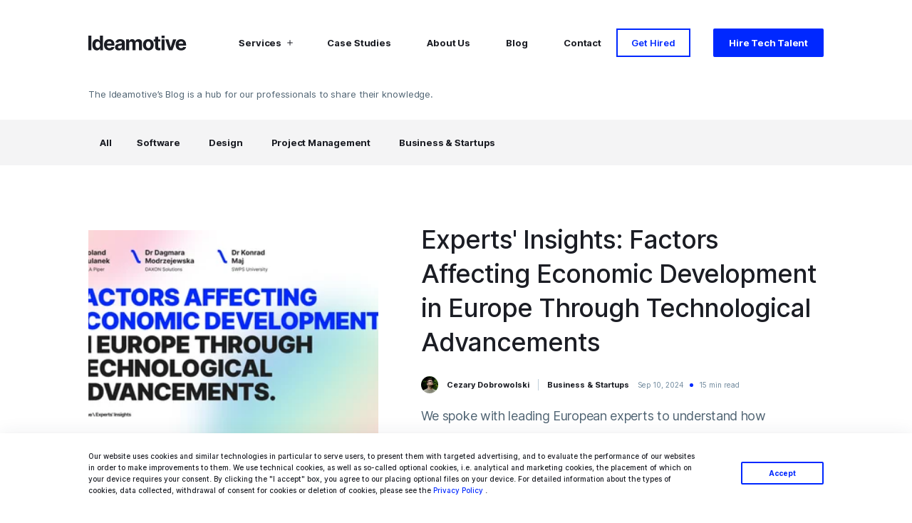

--- FILE ---
content_type: text/html; charset=UTF-8
request_url: https://www.ideamotive.co/blog
body_size: 190560
content:
<!doctype html><html lang="en-us"><head>
    <meta charset="utf-8">
    <meta http-equiv="X-UA-Compatible" content="IE=edge,chrome=1">
    <meta name="author" content="Ideamotive">
    <meta name="description" content="Ideamotive delivers software. We will be your army in the digital revolution. Let's build a disruptive product together - challenge us!">

    
    
    

    <meta name="page_id" content="P69907644286">
    <title>Ideamotive's Blog - Experts' Insights Into Custom Software Development </title>
    <link rel="shortcut icon" href="https://www.ideamotive.co/hubfs/im_favicon_48x48_01.png">

    <link rel="preconnect" href="https://fonts.gstatic.com" crossorigin>

    <meta http-equiv="“x-dns-prefetch-control”" content="“on”">

    <link rel="preconnect" href="https://cdn.segment.com/" crossorigin>
    <link rel="dns-prefetch" href="https://cdn.segment.com/">
    <link rel="preconnect" href="//static.hsappstatic.net" crossorigin>
    <link rel="dns-prefetch" href="//static.hsappstatic.net">
    <link rel="preconnect" href="//www.googleadservices.com" crossorigin>
    <link rel="dns-prefetch" href="//www.googleadservices.com">
    <link rel="preconnect" href="//www.googletagmanager.com" crossorigin>
    <link rel="dns-prefetch" href="//www.googletagmanager.com">
    <link rel="preconnect" href="//connect.facebook.net" crossorigin>
    <link rel="dns-prefetch" href="//connect.facebook.net">
    <link rel="preconnect" href="//cdn.mouseflow.com" crossorigin>
    <link rel="dns-prefetch" href="//cdn.mouseflow.com">
    <link rel="preconnect" href="//static.ads-twitter.com" crossorigin>
    <link rel="dns-prefetch" href="//static.ads-twitter.com">
    <link rel="preconnect" href="//www.google-analytics.com" crossorigin>
    <link rel="dns-prefetch" href="//www.google-analytics.com">
    <link rel="preconnect" href="//js.hs-analytics.net" crossorigin>
    <link rel="dns-prefetch" href="//js.hs-analytics.net">
    <link rel="preconnect" href="//js.hscollectedforms.net" crossorigin>
    <link rel="dns-prefetch" href="//js.hscollectedforms.net">
    <link rel="preconnect" href="//js.hsadspixel.net" crossorigin>
    <link rel="dns-prefetch" href="//js.hsadspixel.net">
    <link rel="preconnect" href="//js.hsleadflows.net" crossorigin>
    <link rel="dns-prefetch" href="//js.hsleadflows.net">
    <link rel="preconnect" href="//js.usemessages.com" crossorigin>
    <link rel="dns-prefetch" href="//js.usemessages.com">
    <link rel="preconnect" href="//js.hs-banner.com" crossorigin>
    <link rel="dns-prefetch" href="//js.hs-banner.com">
    <link rel="preconnect" href="//cdnjs.cloudflare.com" crossorigin>
    <link rel="dns-prefetch" href="//cdnjs.cloudflare.com">
    <link rel="preconnect" href="//app.hubspot.com" crossorigin>
    <link rel="dns-prefetch" href="//app.hubspot.com">
    <link rel="preconnect" href="//googleads.g.doubleclick.net" crossorigin>
    <link rel="dns-prefetch" href="//googleads.g.doubleclick.net">

    

    
    <meta name="viewport" content="width=device-width, initial-scale=1">

    
    <meta property="og:description" content="Ideamotive delivers software. We will be your army in the digital revolution. Let's build a disruptive product together - challenge us!">
    <meta property="og:title" content="Ideamotive's Blog - Experts' Insights Into Custom Software Development ">
    <meta name="twitter:description" content="Ideamotive delivers software. We will be your army in the digital revolution. Let's build a disruptive product together - challenge us!">
    <meta name="twitter:title" content="Ideamotive's Blog - Experts' Insights Into Custom Software Development ">

    

    
    <style>
a.cta_button{-moz-box-sizing:content-box !important;-webkit-box-sizing:content-box !important;box-sizing:content-box !important;vertical-align:middle}.hs-breadcrumb-menu{list-style-type:none;margin:0px 0px 0px 0px;padding:0px 0px 0px 0px}.hs-breadcrumb-menu-item{float:left;padding:10px 0px 10px 10px}.hs-breadcrumb-menu-divider:before{content:'›';padding-left:10px}.hs-featured-image-link{border:0}.hs-featured-image{float:right;margin:0 0 20px 20px;max-width:50%}@media (max-width: 568px){.hs-featured-image{float:none;margin:0;width:100%;max-width:100%}}.hs-screen-reader-text{clip:rect(1px, 1px, 1px, 1px);height:1px;overflow:hidden;position:absolute !important;width:1px}
</style>


      <style>
        @-webkit-keyframes fadeInRight{0%{opacity:0;transform:translate3d(4rem,0,0)}to{opacity:1;transform:translateZ(0)}}@keyframes fadeInRight{0%{opacity:0;transform:translate3d(4rem,0,0)}to{opacity:1;transform:translateZ(0)}}.fadeInRight{-webkit-animation-name:fadeInRight;animation-name:fadeInRight}@-webkit-keyframes fadeInLeft{0%{opacity:0;transform:translate3d(-4rem,0,0)}to{opacity:1;transform:translateZ(0)}}@keyframes fadeInLeft{0%{opacity:0;transform:translate3d(-4rem,0,0)}to{opacity:1;transform:translateZ(0)}}.fadeInLeft{-webkit-animation-name:fadeInLeft;animation-name:fadeInLeft}.animated{-webkit-animation-duration:1s;animation-duration:1s;-webkit-animation-fill-mode:both;animation-fill-mode:both}.animated.infinite{-webkit-animation-iteration-count:infinite;animation-iteration-count:infinite}.animated.delay-1s{-webkit-animation-delay:1s;animation-delay:1s}.animated.delay-2s{-webkit-animation-delay:2s;animation-delay:2s}.animated.delay-3s{-webkit-animation-delay:3s;animation-delay:3s}.animated.delay-4s{-webkit-animation-delay:4s;animation-delay:4s}.animated.delay-5s{-webkit-animation-delay:5s;animation-delay:5s}.animated.fast{-webkit-animation-duration:.8s;animation-duration:.8s}.animated.faster{-webkit-animation-duration:.5s;animation-duration:.5s}.animated.slow{-webkit-animation-duration:2s;animation-duration:2s}.animated.slower{-webkit-animation-duration:3s;animation-duration:3s}@media (prefers-reduced-motion:reduce),(print){.animated{-webkit-animation-duration:1ms!important;animation-duration:1ms!important;-webkit-animation-iteration-count:1!important;animation-iteration-count:1!important;transition-duration:1ms!important}}.glide{position:relative;width:100%;box-sizing:border-box}.glide *{box-sizing:inherit}.glide__slides,.glide__track{overflow:hidden}.glide__slides{position:relative;width:100%;list-style:none;-webkit-backface-visibility:hidden;backface-visibility:hidden;transform-style:preserve-3d;touch-action:pan-Y;padding:0;white-space:nowrap;display:flex;flex-wrap:nowrap;will-change:transform}.glide__slide,.glide__slides--dragging{-webkit-user-select:none;-moz-user-select:none;-ms-user-select:none;user-select:none}.glide__slide{width:100%;height:100%;flex-shrink:0;white-space:normal;-webkit-touch-callout:none;-webkit-tap-highlight-color:transparent}.glide__slide a{-webkit-user-select:none;user-select:none;-webkit-user-drag:none;-moz-user-select:none;-ms-user-select:none}.glide__arrows,.glide__bullets{-webkit-touch-callout:none;-webkit-user-select:none;-moz-user-select:none;-ms-user-select:none;user-select:none}.glide--rtl{direction:rtl}.glide__arrow{position:absolute;display:block;top:50%;z-index:2;color:#fff;text-transform:uppercase;padding:9px 12px;background-color:transparent;border:2px solid hsla(0,0%,100%,.5);border-radius:4px;box-shadow:0 .25em .5em 0 rgba(0,0,0,.1);text-shadow:0 .25em .5em rgba(0,0,0,.1);opacity:1;cursor:pointer;transition:opacity .15s ease,border .3s ease-in-out;transform:translateY(-50%);line-height:1}.glide__arrow:focus{outline:none}.glide__arrow:hover{border-color:#fff}.glide__arrow--left{left:2em}.glide__arrow--right{right:2em}.glide__arrow--disabled{opacity:.33}.glide__bullets{position:absolute;z-index:2;bottom:2em;left:50%;display:inline-flex;list-style:none;transform:translateX(-50%)}.glide__bullet{background-color:hsla(0,0%,100%,.5);width:9px;height:9px;padding:0;border-radius:50%;border:2px solid transparent;transition:all .3s ease-in-out;cursor:pointer;line-height:0;box-shadow:0 .25em .5em 0 rgba(0,0,0,.1);margin:0 .25em}.glide__bullet:focus{outline:none}.glide__bullet:focus,.glide__bullet:hover{border:2px solid #fff;background-color:hsla(0,0%,100%,.5)}.glide__bullet--active{background-color:#fff}.glide--swipeable{cursor:grab;cursor:-webkit-grab}.glide--dragging{cursor:grabbing;cursor:-webkit-grabbing}.carousel{position:relative;width:100%;box-sizing:border-box}.carousel *{box-sizing:inherit}.carousel_track{overflow:hidden}.carousel_slides{position:relative;display:flex;overflow:hidden;width:100%;flex-wrap:nowrap;padding:0;-webkit-backface-visibility:hidden;backface-visibility:hidden;list-style:none;touch-action:pan-y;transform-style:preserve-3d;white-space:nowrap;will-change:transform}.carousel_slide,.carousel_slides--dragging{-webkit-user-select:none;-moz-user-select:none;-ms-user-select:none;user-select:none}.carousel_slide{width:100%;height:100%;flex-shrink:0;-webkit-tap-highlight-color:transparent;-webkit-touch-callout:none;white-space:normal}.carousel_slide a{-webkit-user-drag:none;-webkit-user-select:none;-moz-user-select:none;-ms-user-select:none;user-select:none}.carousel_arrows,.carousel_bullets{-webkit-touch-callout:none;-webkit-user-select:none;-moz-user-select:none;-ms-user-select:none;user-select:none}
/*! normalize.css v8.0.1 | MIT License | github.com/necolas/normalize.css */html{line-height:1.15;-webkit-text-size-adjust:100%}main{display:block}h1{margin:.67em 0;font-size:2em}hr{overflow:hidden;height:0;box-sizing:content-box}pre{font-family:monospace;font-size:1em}a{background-color:transparent}abbr[title]{border-bottom:none;text-decoration:underline;-webkit-text-decoration:underline dotted;text-decoration:underline dotted}b,strong{font-weight:bolder}code,kbd,samp{font-family:monospace,monospace;font-size:1em}small{font-size:80%}sub,sup{position:relative;font-size:75%;line-height:0;vertical-align:baseline}sub{bottom:-.25em}sup{top:-.5em}img{border-style:none}button,input,optgroup,select,textarea{margin:0;font-family:inherit;font-size:100%;line-height:1.15}button,input{overflow:visible}button,select{text-transform:none}[type=button],[type=reset],[type=submit],button{-webkit-appearance:button}[type=button]::-moz-focus-inner,[type=reset]::-moz-focus-inner,[type=submit]::-moz-focus-inner,button::-moz-focus-inner{padding:0;border-style:none}[type=button]:-moz-focusring,[type=reset]:-moz-focusring,[type=submit]:-moz-focusring,button:-moz-focusring{outline:1px dotted ButtonText}fieldset{padding:.35em .75em .625em}legend{display:table;max-width:100%;box-sizing:border-box;padding:0;color:inherit;white-space:normal}progress{vertical-align:baseline}textarea{overflow:auto}[type=checkbox],[type=radio]{box-sizing:border-box;padding:0}[type=number]::-webkit-inner-spin-button,[type=number]::-webkit-outer-spin-button{height:auto}[type=search]{-webkit-appearance:textfield;outline-offset:-2px}[type=search]::-webkit-search-decoration{-webkit-appearance:none}::-webkit-file-upload-button{-webkit-appearance:button;font:inherit}details{display:block}summary{display:list-item}[hidden],template{display:none}html{box-sizing:border-box;font-weight:400;line-height:1.5;overflow-x:hidden}body,html{font-size:10px}body{padding:0;margin:0;color:#1b1d24;font-family:Inter,sans-serif;line-height:1.4}@media only screen and (min-width:1104px),print{body{position:relative}}body ::-moz-selection{background-color:#0028ff;color:#fff}body ::selection{background-color:#0028ff;color:#fff}*,ol,ul{box-sizing:border-box}*,h1,h2,h3,h4,h5,h6,ol,ul{padding:0;margin:0}a{color:#0028ff;cursor:pointer;text-decoration:none;transition:color .3s ease-in-out 0ms}a:active,a:focus,a:hover{color:#0009cd;text-decoration:none}img{max-width:100%}img[data-src]{min-height:.1rem;opacity:0;transition:opacity .3s ease-in-out 0ms;transition-delay:.5s}img[data-src][data-loaded=true]{opacity:1;transition-delay:0s}.flyout{position:fixed;z-index:1000;right:2.4rem;bottom:2.4rem;opacity:0;pointer-events:none;transition:opacity .3s ease-in-out 0ms}@media only screen and (min-width:1104px),print{.flyout{right:0;bottom:4.8rem}}.flyout-open{opacity:1;pointer-events:all}.flyout-left{left:2.4rem}@media only screen and (min-width:1104px),print{.flyout-left{left:4.8rem}}.flyout-right{right:2.4rem}@media only screen and (min-width:1104px),print{.flyout-right{right:4.8rem}}.flyout_close{position:absolute;z-index:2;top:2rem;right:2rem;width:3.2rem;height:3.2rem;cursor:pointer;transition:color .2s ease-in-out}@font-face{font-display:swap;font-family:Inter;font-style:normal;font-weight:300;src:url(https://fonts.gstatic.com/s/inter/v2/UcC73FwrK3iLTeHuS_fvQtMwCp50KnMa2JL7W0Q5n-wU.woff2) format("woff2");unicode-range:U+0460-052f,U+1c80-1c88,U+20b4,U+2de0-2dff,U+a640-a69f,U+fe2e-fe2f}@font-face{font-display:swap;font-family:Inter;font-style:normal;font-weight:300;src:url(https://fonts.gstatic.com/s/inter/v2/UcC73FwrK3iLTeHuS_fvQtMwCp50KnMa0ZL7W0Q5n-wU.woff2) format("woff2");unicode-range:U+0400-045f,U+0490-0491,U+04b0-04b1,U+2116}@font-face{font-display:swap;font-family:Inter;font-style:normal;font-weight:300;src:url(https://fonts.gstatic.com/s/inter/v2/UcC73FwrK3iLTeHuS_fvQtMwCp50KnMa2ZL7W0Q5n-wU.woff2) format("woff2");unicode-range:U+1f??}@font-face{font-display:swap;font-family:Inter;font-style:normal;font-weight:300;src:url(https://fonts.gstatic.com/s/inter/v2/UcC73FwrK3iLTeHuS_fvQtMwCp50KnMa1pL7W0Q5n-wU.woff2) format("woff2");unicode-range:U+0370-03ff}@font-face{font-display:swap;font-family:Inter;font-style:normal;font-weight:300;src:url(https://fonts.gstatic.com/s/inter/v2/UcC73FwrK3iLTeHuS_fvQtMwCp50KnMa2pL7W0Q5n-wU.woff2) format("woff2");unicode-range:U+0102-0103,U+0110-0111,U+0128-0129,U+0168-0169,U+01a0-01a1,U+01af-01b0,U+1ea0-1ef9,U+20ab}@font-face{font-display:swap;font-family:Inter;font-style:normal;font-weight:300;src:url(https://fonts.gstatic.com/s/inter/v2/UcC73FwrK3iLTeHuS_fvQtMwCp50KnMa25L7W0Q5n-wU.woff2) format("woff2");unicode-range:U+0100-024f,U+0259,U+1e??,U+2020,U+20a0-20ab,U+20ad-20cf,U+2113,U+2c60-2c7f,U+a720-a7ff}@font-face{font-display:swap;font-family:Inter;font-style:normal;font-weight:300;src:url(https://fonts.gstatic.com/s/inter/v2/UcC73FwrK3iLTeHuS_fvQtMwCp50KnMa1ZL7W0Q5nw.woff2) format("woff2");unicode-range:U+00??,U+0131,U+0152-0153,U+02bb-02bc,U+02c6,U+02da,U+02dc,U+2000-206f,U+2074,U+20ac,U+2122,U+2191,U+2193,U+2212,U+2215,U+feff,U+fffd}@font-face{font-display:swap;font-family:Inter;font-style:normal;font-weight:400;src:url(https://fonts.gstatic.com/s/inter/v2/UcC73FwrK3iLTeHuS_fvQtMwCp50KnMa2JL7W0Q5n-wU.woff2) format("woff2");unicode-range:U+0460-052f,U+1c80-1c88,U+20b4,U+2de0-2dff,U+a640-a69f,U+fe2e-fe2f}@font-face{font-display:swap;font-family:Inter;font-style:normal;font-weight:400;src:url(https://fonts.gstatic.com/s/inter/v2/UcC73FwrK3iLTeHuS_fvQtMwCp50KnMa0ZL7W0Q5n-wU.woff2) format("woff2");unicode-range:U+0400-045f,U+0490-0491,U+04b0-04b1,U+2116}@font-face{font-display:swap;font-family:Inter;font-style:normal;font-weight:400;src:url(https://fonts.gstatic.com/s/inter/v2/UcC73FwrK3iLTeHuS_fvQtMwCp50KnMa2ZL7W0Q5n-wU.woff2) format("woff2");unicode-range:U+1f??}@font-face{font-display:swap;font-family:Inter;font-style:normal;font-weight:400;src:url(https://fonts.gstatic.com/s/inter/v2/UcC73FwrK3iLTeHuS_fvQtMwCp50KnMa1pL7W0Q5n-wU.woff2) format("woff2");unicode-range:U+0370-03ff}@font-face{font-display:swap;font-family:Inter;font-style:normal;font-weight:400;src:url(https://fonts.gstatic.com/s/inter/v2/UcC73FwrK3iLTeHuS_fvQtMwCp50KnMa2pL7W0Q5n-wU.woff2) format("woff2");unicode-range:U+0102-0103,U+0110-0111,U+0128-0129,U+0168-0169,U+01a0-01a1,U+01af-01b0,U+1ea0-1ef9,U+20ab}@font-face{font-display:swap;font-family:Inter;font-style:normal;font-weight:400;src:url(https://fonts.gstatic.com/s/inter/v2/UcC73FwrK3iLTeHuS_fvQtMwCp50KnMa25L7W0Q5n-wU.woff2) format("woff2");unicode-range:U+0100-024f,U+0259,U+1e??,U+2020,U+20a0-20ab,U+20ad-20cf,U+2113,U+2c60-2c7f,U+a720-a7ff}@font-face{font-display:swap;font-family:Inter;font-style:normal;font-weight:400;src:url(https://fonts.gstatic.com/s/inter/v2/UcC73FwrK3iLTeHuS_fvQtMwCp50KnMa1ZL7W0Q5nw.woff2) format("woff2");unicode-range:U+00??,U+0131,U+0152-0153,U+02bb-02bc,U+02c6,U+02da,U+02dc,U+2000-206f,U+2074,U+20ac,U+2122,U+2191,U+2193,U+2212,U+2215,U+feff,U+fffd}@font-face{font-display:swap;font-family:Inter;font-style:normal;font-weight:500;src:url(https://fonts.gstatic.com/s/inter/v2/UcC73FwrK3iLTeHuS_fvQtMwCp50KnMa2JL7W0Q5n-wU.woff2) format("woff2");unicode-range:U+0460-052f,U+1c80-1c88,U+20b4,U+2de0-2dff,U+a640-a69f,U+fe2e-fe2f}@font-face{font-display:swap;font-family:Inter;font-style:normal;font-weight:500;src:url(https://fonts.gstatic.com/s/inter/v2/UcC73FwrK3iLTeHuS_fvQtMwCp50KnMa0ZL7W0Q5n-wU.woff2) format("woff2");unicode-range:U+0400-045f,U+0490-0491,U+04b0-04b1,U+2116}@font-face{font-display:swap;font-family:Inter;font-style:normal;font-weight:500;src:url(https://fonts.gstatic.com/s/inter/v2/UcC73FwrK3iLTeHuS_fvQtMwCp50KnMa2ZL7W0Q5n-wU.woff2) format("woff2");unicode-range:U+1f??}@font-face{font-display:swap;font-family:Inter;font-style:normal;font-weight:500;src:url(https://fonts.gstatic.com/s/inter/v2/UcC73FwrK3iLTeHuS_fvQtMwCp50KnMa1pL7W0Q5n-wU.woff2) format("woff2");unicode-range:U+0370-03ff}@font-face{font-display:swap;font-family:Inter;font-style:normal;font-weight:500;src:url(https://fonts.gstatic.com/s/inter/v2/UcC73FwrK3iLTeHuS_fvQtMwCp50KnMa2pL7W0Q5n-wU.woff2) format("woff2");unicode-range:U+0102-0103,U+0110-0111,U+0128-0129,U+0168-0169,U+01a0-01a1,U+01af-01b0,U+1ea0-1ef9,U+20ab}@font-face{font-display:swap;font-family:Inter;font-style:normal;font-weight:500;src:url(https://fonts.gstatic.com/s/inter/v2/UcC73FwrK3iLTeHuS_fvQtMwCp50KnMa25L7W0Q5n-wU.woff2) format("woff2");unicode-range:U+0100-024f,U+0259,U+1e??,U+2020,U+20a0-20ab,U+20ad-20cf,U+2113,U+2c60-2c7f,U+a720-a7ff}@font-face{font-display:swap;font-family:Inter;font-style:normal;font-weight:500;src:url(https://fonts.gstatic.com/s/inter/v2/UcC73FwrK3iLTeHuS_fvQtMwCp50KnMa1ZL7W0Q5nw.woff2) format("woff2");unicode-range:U+00??,U+0131,U+0152-0153,U+02bb-02bc,U+02c6,U+02da,U+02dc,U+2000-206f,U+2074,U+20ac,U+2122,U+2191,U+2193,U+2212,U+2215,U+feff,U+fffd}@font-face{font-display:swap;font-family:Inter;font-style:normal;font-weight:600;src:url(https://fonts.gstatic.com/s/inter/v2/UcC73FwrK3iLTeHuS_fvQtMwCp50KnMa2JL7W0Q5n-wU.woff2) format("woff2");unicode-range:U+0460-052f,U+1c80-1c88,U+20b4,U+2de0-2dff,U+a640-a69f,U+fe2e-fe2f}@font-face{font-display:swap;font-family:Inter;font-style:normal;font-weight:600;src:url(https://fonts.gstatic.com/s/inter/v2/UcC73FwrK3iLTeHuS_fvQtMwCp50KnMa0ZL7W0Q5n-wU.woff2) format("woff2");unicode-range:U+0400-045f,U+0490-0491,U+04b0-04b1,U+2116}@font-face{font-display:swap;font-family:Inter;font-style:normal;font-weight:600;src:url(https://fonts.gstatic.com/s/inter/v2/UcC73FwrK3iLTeHuS_fvQtMwCp50KnMa2ZL7W0Q5n-wU.woff2) format("woff2");unicode-range:U+1f??}@font-face{font-display:swap;font-family:Inter;font-style:normal;font-weight:600;src:url(https://fonts.gstatic.com/s/inter/v2/UcC73FwrK3iLTeHuS_fvQtMwCp50KnMa1pL7W0Q5n-wU.woff2) format("woff2");unicode-range:U+0370-03ff}@font-face{font-display:swap;font-family:Inter;font-style:normal;font-weight:600;src:url(https://fonts.gstatic.com/s/inter/v2/UcC73FwrK3iLTeHuS_fvQtMwCp50KnMa2pL7W0Q5n-wU.woff2) format("woff2");unicode-range:U+0102-0103,U+0110-0111,U+0128-0129,U+0168-0169,U+01a0-01a1,U+01af-01b0,U+1ea0-1ef9,U+20ab}@font-face{font-display:swap;font-family:Inter;font-style:normal;font-weight:600;src:url(https://fonts.gstatic.com/s/inter/v2/UcC73FwrK3iLTeHuS_fvQtMwCp50KnMa25L7W0Q5n-wU.woff2) format("woff2");unicode-range:U+0100-024f,U+0259,U+1e??,U+2020,U+20a0-20ab,U+20ad-20cf,U+2113,U+2c60-2c7f,U+a720-a7ff}@font-face{font-display:swap;font-family:Inter;font-style:normal;font-weight:600;src:url(https://fonts.gstatic.com/s/inter/v2/UcC73FwrK3iLTeHuS_fvQtMwCp50KnMa1ZL7W0Q5nw.woff2) format("woff2");unicode-range:U+00??,U+0131,U+0152-0153,U+02bb-02bc,U+02c6,U+02da,U+02dc,U+2000-206f,U+2074,U+20ac,U+2122,U+2191,U+2193,U+2212,U+2215,U+feff,U+fffd}@font-face{font-display:swap;font-family:Inter;font-style:normal;font-weight:700;src:url(https://fonts.gstatic.com/s/inter/v2/UcC73FwrK3iLTeHuS_fvQtMwCp50KnMa2JL7W0Q5n-wU.woff2) format("woff2");unicode-range:U+0460-052f,U+1c80-1c88,U+20b4,U+2de0-2dff,U+a640-a69f,U+fe2e-fe2f}@font-face{font-display:swap;font-family:Inter;font-style:normal;font-weight:700;src:url(https://fonts.gstatic.com/s/inter/v2/UcC73FwrK3iLTeHuS_fvQtMwCp50KnMa0ZL7W0Q5n-wU.woff2) format("woff2");unicode-range:U+0400-045f,U+0490-0491,U+04b0-04b1,U+2116}@font-face{font-display:swap;font-family:Inter;font-style:normal;font-weight:700;src:url(https://fonts.gstatic.com/s/inter/v2/UcC73FwrK3iLTeHuS_fvQtMwCp50KnMa2ZL7W0Q5n-wU.woff2) format("woff2");unicode-range:U+1f??}@font-face{font-display:swap;font-family:Inter;font-style:normal;font-weight:700;src:url(https://fonts.gstatic.com/s/inter/v2/UcC73FwrK3iLTeHuS_fvQtMwCp50KnMa1pL7W0Q5n-wU.woff2) format("woff2");unicode-range:U+0370-03ff}@font-face{font-display:swap;font-family:Inter;font-style:normal;font-weight:700;src:url(https://fonts.gstatic.com/s/inter/v2/UcC73FwrK3iLTeHuS_fvQtMwCp50KnMa2pL7W0Q5n-wU.woff2) format("woff2");unicode-range:U+0102-0103,U+0110-0111,U+0128-0129,U+0168-0169,U+01a0-01a1,U+01af-01b0,U+1ea0-1ef9,U+20ab}@font-face{font-display:swap;font-family:Inter;font-style:normal;font-weight:700;src:url(https://fonts.gstatic.com/s/inter/v2/UcC73FwrK3iLTeHuS_fvQtMwCp50KnMa25L7W0Q5n-wU.woff2) format("woff2");unicode-range:U+0100-024f,U+0259,U+1e??,U+2020,U+20a0-20ab,U+20ad-20cf,U+2113,U+2c60-2c7f,U+a720-a7ff}@font-face{font-display:swap;font-family:Inter;font-style:normal;font-weight:700;src:url(https://fonts.gstatic.com/s/inter/v2/UcC73FwrK3iLTeHuS_fvQtMwCp50KnMa1ZL7W0Q5nw.woff2) format("woff2");unicode-range:U+00??,U+0131,U+0152-0153,U+02bb-02bc,U+02c6,U+02da,U+02dc,U+2000-206f,U+2074,U+20ac,U+2122,U+2191,U+2193,U+2212,U+2215,U+feff,U+fffd}.hs-form{max-width:95.2rem;justify-content:center;margin-right:auto;margin-left:auto;width:100%;max-width:100%;padding:4rem 2rem}@media only screen and (min-width:768px){.hs-form{max-width:76.8rem;padding:4rem 5.6rem}}@media only screen and (min-width:1104px){.hs-form{max-width:95.2rem;padding-right:8rem;padding-left:8rem}}@media only screen and (min-width:768px){.hs-form{max-width:80rem;padding:4rem 3.6rem}}@media only screen and (min-width:1104px){.hs-form{max-width:98.4rem;padding:4rem 5.6rem}}.hs-form ::-webkit-file-upload-button{display:inline-flex;overflow:hidden;justify-content:center;border:.2rem solid #0028ff;-webkit-appearance:none;border-radius:.2rem;cursor:pointer;font-weight:700;outline:0;text-align:center;-webkit-transition:color .3s ease-in-out 0ms,background .3s ease-in-out 0ms,border .3s ease-in-out 0ms;transition:color .3s ease-in-out 0ms,background .3s ease-in-out 0ms,border .3s ease-in-out 0ms;-webkit-user-select:none;user-select:none;vertical-align:middle;white-space:nowrap;background-color:#0028ff;color:#fff;min-width:14.5rem;padding:.6rem 3.55rem;font-size:1.3rem;letter-spacing:-.02rem;line-height:2.4rem;margin-right:.8rem}.hs-form ::-webkit-file-upload-button:active,.hs-form ::-webkit-file-upload-button:focus,.hs-form ::-webkit-file-upload-button:hover{text-decoration:none}.hs-form ::-webkit-file-upload-button:hover{border:.2rem solid #0009cd;background-color:#0009cd;color:#fff}.hs-form fieldset{display:flex;max-width:100%!important;flex-direction:column;flex-wrap:nowrap;align-content:flex-start;align-items:flex-start;justify-content:flex-start}@media only screen and (min-width:768px){.hs-form fieldset{flex-direction:row}}.hs-form fieldset.form-columns-1{flex-direction:column}.hs-form fieldset.form-columns-1 div:last-of-type{order:1}.hs-form fieldset .hs-main-font-element{margin-bottom:4rem}.hs-form fieldset .hs-form-field,.hs-form fieldset .hs_input,.hs-form fieldset select,.hs-form fieldset textarea{width:100%!important;flex:1 0 0;float:none}.hs-form fieldset div,.hs-form fieldset textarea{width:100%;padding:0 1.6rem;margin:0}.hs-form fieldset div h1,.hs-form fieldset div h2,.hs-form fieldset div h3,.hs-form fieldset textarea h1,.hs-form fieldset textarea h2,.hs-form fieldset textarea h3{font-size:2.4rem;letter-spacing:-.07rem;line-height:3.6rem;font-weight:500}.hs-form fieldset div label,.hs-form fieldset textarea label{order:1;font-size:1.5rem;font-weight:700;letter-spacing:-.02rem;line-height:2.4rem;transition:color .3s ease-in-out 0ms}.hs-form div.hs-form-field{width:100%;padding:0 1.6rem;margin:0}@media only screen and (min-width:768px){.hs-form div.hs-form-field{width:50%}}.hs-form div.hs-form-field div{padding:0;margin:0}.hs-form div.hs-form-field h1,.hs-form div.hs-form-field h2,.hs-form div.hs-form-field h3{font-size:2.4rem;letter-spacing:-.07rem;line-height:3.6rem;font-weight:500}.hs-form div.hs-form-field label{order:1;font-size:1.5rem;font-weight:700;letter-spacing:-.02rem;line-height:2.4rem;transition:color .3s ease-in-out 0ms}.hs-form div.hs-form-field .input{margin-bottom:3.2rem;margin-left:0}.hs-form div.hs-form-field .input .hs-fieldtype-intl-phone{display:flex;width:100%!important}.hs-form div.hs-form-field .input .hs-fieldtype-intl-phone select{display:flex;align-items:center;justify-content:center;margin-right:-.1rem;background-position:50%}.hs-form div.hs-form-field .input .hs-dateinput,.hs-form div.hs-form-field .input .hs-datepicker{width:auto}.hs-form div.hs-form-field .input .hs-dateinput select,.hs-form div.hs-form-field .input .hs-datepicker select{position:relative}.hs-form div.hs-form-field .input .hs-dateinput .fn-date-picker.is-selected.pika-button,.hs-form div.hs-form-field .input .hs-datepicker .fn-date-picker.is-selected.pika-button{background:#0028ff;box-shadow:inset 0 .1rem .3rem #0009cd}.hs-form div.hs-form-field .input .hs-dateinput .fn-date-picker.is-today.pika-button,.hs-form div.hs-form-field .input .hs-datepicker .fn-date-picker.is-today.pika-button{color:#0028ff}.hs-form div.hs-form-field .input .hs-dateinput .pika-button:hover,.hs-form div.hs-form-field .input .hs-dateinput .pika-day:hover,.hs-form div.hs-form-field .input .hs-datepicker .pika-button:hover,.hs-form div.hs-form-field .input .hs-datepicker .pika-day:hover{background:#0009cd}.hs-form div.hs-form-field .input select{z-index:unset;width:100%;order:2;border:.2rem solid #c0cfda;margin-top:.3rem;color:#1b1d24;opacity:1;outline:none;transition:border-color .3s ease-in-out 0ms;font-size:1.5rem;letter-spacing:-.02rem;line-height:2.4rem;position:relative;padding:1.3rem 2rem .9rem 1.2rem;-moz-appearance:none;-webkit-appearance:none;appearance:none;-webkit-background-clip:border-box;background-clip:border-box;background-color:transparent;background-image:url("[data-uri]");background-position:100%;background-repeat:no-repeat;background-size:auto 3.5rem}.hs-form div.hs-form-field .input select:focus{border-color:#0028ff}.hs-form div.hs-form-field .input select:focus+.formInput_label,.hs-form div.hs-form-field .input select:focus+label{color:#0028ff}.hs-form div.hs-form-field .input select-valid{border-color:#0028ff}.hs-form div.hs-form-field .input select::-ms-expand{display:none}.hs-form div.hs-form-field .input textarea{z-index:unset;overflow:hidden;width:100%;min-height:9.8rem;padding:1.2rem;border:.1rem solid #9db1bf;margin-top:1.6rem;background-color:transparent;border-radius:.2rem;color:#1b1d24;opacity:1;outline:none;resize:vertical;transition:border-color .3s ease-in-out 0ms;font-size:1.5rem;letter-spacing:-.02rem;line-height:2.4rem;margin-top:.8rem!important}.hs-form div.hs-form-field .input textarea:focus{border-color:#0028ff}.hs-form div.hs-form-field .input textarea::-moz-placeholder{color:#9db1bf}.hs-form div.hs-form-field .input textarea:-ms-input-placeholder{color:#9db1bf}.hs-form div.hs-form-field .input textarea::placeholder{color:#9db1bf}.hs-form div.hs-form-field .input input{z-index:unset;width:100%;order:2;padding:1.3rem .6rem .9rem 1.2rem;border:.2rem solid #c0cfda;margin-top:.3rem;background-color:transparent;color:#1b1d24;opacity:1;outline:none;transition:border-color .3s ease-in-out 0ms;font-size:1.5rem;letter-spacing:-.02rem;line-height:2.4rem;width:100%!important}.hs-form div.hs-form-field .input input:focus{border-color:#0028ff}.hs-form div.hs-form-field .input input:focus+.formInput_label,.hs-form div.hs-form-field .input input:focus+label{color:#0028ff}.hs-form div.hs-form-field .input input-valid{border-color:#0028ff}.hs-form div.hs-form-field .input input[type=file]{padding:0;border:none}.hs-form div.hs-form-field .legal-consent-container,.hs-form div.hs-form-field button,.hs-form div.hs-form-field input,.hs-form div.hs-form-field optgroup,.hs-form div.hs-form-field select,.hs-form div.hs-form-field textarea{margin-top:.8rem!important}.hs-form .hs_hs_content_membership_notes{margin-top:2.4rem}.hs-form .hs_hs_content_membership_notes textarea{z-index:unset;overflow:hidden;width:100%;min-height:9.8rem;padding:1.2rem;border:.1rem solid #9db1bf;margin-top:1.6rem;background-color:transparent;border-radius:.2rem;color:#1b1d24;opacity:1;outline:none;resize:vertical;transition:border-color .3s ease-in-out 0ms;font-size:1.5rem;letter-spacing:-.02rem;line-height:2.4rem}.hs-form .hs_hs_content_membership_notes textarea:focus{border-color:#0028ff}.hs-form .hs_hs_content_membership_notes textarea::-moz-placeholder{color:#9db1bf}.hs-form .hs_hs_content_membership_notes textarea:-ms-input-placeholder{color:#9db1bf}.hs-form .hs_hs_content_membership_notes textarea::placeholder{color:#9db1bf}.hs_submit .actions{padding-left:1.6rem}.hs_submit .actions input[type=submit]{display:inline-flex;overflow:hidden;justify-content:center;border:.2rem solid #0028ff;-webkit-appearance:none;border-radius:.2rem;cursor:pointer;font-weight:700;outline:0;text-align:center;transition:color .3s ease-in-out 0ms,background .3s ease-in-out 0ms,border .3s ease-in-out 0ms;-webkit-user-select:none;-moz-user-select:none;-ms-user-select:none;vertical-align:middle;white-space:nowrap;background-color:#0028ff;color:#fff;min-width:18rem;padding:1rem 3.85rem;font-size:1.8rem;letter-spacing:-.03rem;line-height:3.2rem;user-select:none;margin-top:0}.hs_submit .actions input[type=submit]:active,.hs_submit .actions input[type=submit]:focus,.hs_submit .actions input[type=submit]:hover{text-decoration:none}.hs_submit .actions input[type=submit]:hover{border:.2rem solid #0009cd;background-color:#0009cd;color:#fff}.hs-error-msg li,.hs-error-msgs li{margin-top:-1.5rem!important;list-style:none}.hs-error-msg li::marker,.hs-error-msgs li::marker{display:none}.hs-error-msg li label.hs-error-msg,.hs-error-msgs li label.hs-error-msg{position:relative;display:flex;align-items:center;color:#f94238;opacity:0;transition:opacity .3s ease-in-out 0ms;font-size:1rem;letter-spacing:0;line-height:1.6rem;display:inline-flex;justify-content:center;padding:0;margin-top:-1rem;margin-bottom:2rem;font-weight:400;opacity:1}.hs-error-msg li label.hs-error-msg:before,.hs-error-msgs li label.hs-error-msg:before{width:2rem;height:2rem;margin-right:.6rem;background-image:url("[data-uri]");background-position:50%;background-size:contain;content:""}.hs_error_rollup .no-list.hs-error-msgs.inputs-list{display:none!important}.hs-fieldtype-boolean,.hs-fieldtype-checkbox,.hs-fieldtype-radio,.hs-fieldtype-textarea,.hs_label_for_single_text{margin-top:2.4rem}div div.hs-main-font-element,div div.hs-richtext{padding:0 1.6rem;margin-bottom:4rem}div div.hs-main-font-element h1,div div.hs-main-font-element h2,div div.hs-main-font-element h3,div div.hs-richtext h1,div div.hs-richtext h2,div div.hs-richtext h3{font-size:2.4rem;letter-spacing:-.07rem;line-height:3.6rem;font-weight:500}div div.hs-main-font-element label,div div.hs-richtext label{order:1;font-size:1.5rem;font-weight:700;letter-spacing:-.02rem;line-height:2.4rem;transition:color .3s ease-in-out 0ms}legend.hs-field-desc{display:none!important}.hs-richtext.hs-main-font-element{order:1;font-size:1.5rem;font-weight:700;letter-spacing:-.02rem;line-height:2.4rem;transition:color .3s ease-in-out 0ms}.inputs-list{margin-top:.4rem}.inputs-list li{margin-top:.8rem;list-style:none}.inputs-list li label.hs-form-booleancheckbox-display,.inputs-list li label.hs-form-checkbox-display{order:1;font-size:1.5rem;font-weight:700;letter-spacing:-.02rem;line-height:2.4rem;transition:color .3s ease-in-out 0ms;position:relative}.inputs-list li label.hs-form-booleancheckbox-display input[type=checkbox],.inputs-list li label.hs-form-checkbox-display input[type=checkbox]{position:absolute;top:0;left:0;overflow:hidden;width:0;height:0;box-sizing:border-box;opacity:0;-webkit-user-select:none;-moz-user-select:none;-ms-user-select:none;user-select:none}.inputs-list li label.hs-form-booleancheckbox-display input[type=checkbox]:checked+span:after,.inputs-list li label.hs-form-checkbox-display input[type=checkbox]:checked+span:after{border-color:#0028ff;opacity:1}.inputs-list li label.hs-form-booleancheckbox-display input[type=checkbox]:checked+span:before,.inputs-list li label.hs-form-checkbox-display input[type=checkbox]:checked+span:before{border-color:#0028ff}.inputs-list li label.hs-form-booleancheckbox-display span,.inputs-list li label.hs-form-checkbox-display span{position:relative;display:inline-flex;align-items:center;padding-left:3rem;cursor:pointer;font-weight:500;-webkit-user-select:none;-moz-user-select:none;-ms-user-select:none;user-select:none}.inputs-list li label.hs-form-booleancheckbox-display span:before,.inputs-list li label.hs-form-checkbox-display span:before{position:absolute;top:0;left:0;display:flex;width:2.2rem;height:2.2rem;box-sizing:border-box;border:.1rem solid #c0cfda;background:transparent;border-radius:.4rem;content:"";transition:border-color .3s ease-in-out 0ms}.inputs-list li label.hs-form-booleancheckbox-display span:after,.inputs-list li label.hs-form-checkbox-display span:after{position:absolute;top:0;left:0;width:2.2rem;height:2.2rem;box-sizing:border-box;border:.1rem solid #0028ff;background:url("[data-uri]");background-color:#0028ff;background-position:50%;background-repeat:no-repeat;background-size:cover;border-radius:.4rem;content:"";opacity:0;transition:opacity .3s ease-in-out 0ms}.inputs-list li label.hs-form-radio-display{order:1;font-size:1.5rem;font-weight:700;letter-spacing:-.02rem;line-height:2.4rem;transition:color .3s ease-in-out 0ms;position:relative}.inputs-list li label.hs-form-radio-display input[type=radio]{position:absolute;top:0;left:0;overflow:hidden;width:0;height:0;opacity:0;-webkit-user-select:none;-moz-user-select:none;-ms-user-select:none;user-select:none}.inputs-list li label.hs-form-radio-display input[type=radio]:checked+span:before{border-color:#0028ff;background-color:#0028ff}.inputs-list li label.hs-form-radio-display input[type=radio]:checked+span:after{opacity:1}.inputs-list li label.hs-form-radio-display span{position:relative;display:inline-flex;align-items:center;padding:.5rem 0 .5rem 3rem;cursor:pointer;font-weight:500;-webkit-user-select:none;-moz-user-select:none;-ms-user-select:none;user-select:none}.inputs-list li label.hs-form-radio-display span:after{position:absolute;top:50%;left:50%;width:.9rem;height:.9rem;border-radius:50%;content:"";opacity:0;transform:translate(-50%,-50%);transition:opacity .3s ease-in-out 0ms;left:1.1rem;width:.8rem;height:.8rem;background-color:#fff}.inputs-list li label.hs-form-radio-display span:before{position:absolute!important;top:50%;left:0;display:inline-flex;content:"";transform:translateY(-50%);position:relative;display:block;width:2rem;height:2rem;min-height:unset;flex:0 0 auto;border:.1rem solid #c0cfda;background:#fff;border-radius:50%;transition:background-color .3s ease-in-out 0ms,border-color .3s ease-in-out 0ms}div.submitted-message{padding:2.6rem;text-align:center}div.submitted-message>h1,div.submitted-message>h2,div.submitted-message>h3,div.submitted-message>p{font-size:2.4rem;letter-spacing:-.07rem;line-height:3.6rem;font-weight:500}.legal-consent-container{padding:0 1.6rem}.legal-consent-container div .hs-dependent-field .hs-form-field{padding:0}.legal-consent-container .hs-richtext{margin-bottom:2.4rem;color:#9db1bf;font-size:1rem;font-weight:400;letter-spacing:-.02rem;line-height:2.4rem}.legal-consent-container label.hs-form-booleancheckbox-display span{margin-left:0!important;font-size:1.3rem;letter-spacing:-.01rem;line-height:2.4rem}.legal-consent-container label.hs-form-booleancheckbox-display span:after,.legal-consent-container label.hs-form-booleancheckbox-display span:before{top:1.2rem!important}.legal-consent-container label.hs-form-booleancheckbox-display span span.hs-form-required:before{display:none}.container{position:relative;width:100%;min-height:.1rem;box-sizing:border-box;padding-right:3.6rem;padding-left:3.6rem;margin:0 auto}@media only screen and (min-width:768px){.container{max-width:76.8rem}}@media only screen and (min-width:1104px){.container{max-width:110.4rem}}@media only screen and (min-width:1301px){.container{max-width:128rem}}.row{display:flex;flex-wrap:wrap;margin-right:-.8rem;margin-left:-.8rem}@media only screen and (min-width:768px){.row{margin-right:-1.2rem;margin-left:-1.2rem}}@media only screen and (min-width:1104px),print{.row{margin-right:-2rem;margin-left:-2rem}}.col{max-width:100%;flex:1;padding-right:.8rem;padding-left:.8rem}.col-1-phone{max-width:25%;flex-basis:25%}.col-offset-1-phone{margin-left:25%}.col-2-phone{max-width:50%;flex-basis:50%}.col-offset-2-phone{margin-left:50%}.col-3-phone{max-width:75%;flex-basis:75%}.col-offset-3-phone{margin-left:75%}.col-4-phone{max-width:100%;flex-basis:100%}.col-offset-4-phone{margin-left:100%}@media only screen and (min-width:0px){.col-1-phone-sm{max-width:25%;flex-basis:25%}.col-offset-1-phone-sm{margin-left:25%}.col-2-phone-sm{max-width:50%;flex-basis:50%}.col-offset-2-phone-sm{margin-left:50%}.col-3-phone-sm{max-width:75%;flex-basis:75%}.col-offset-3-phone-sm{margin-left:75%}.col-4-phone-sm{max-width:100%;flex-basis:100%}.col-offset-4-phone-sm{margin-left:100%}}@media only screen and (min-width:446px){.col-1-phone-lg{max-width:25%;flex-basis:25%}.col-offset-1-phone-lg{margin-left:25%}.col-2-phone-lg{max-width:50%;flex-basis:50%}.col-offset-2-phone-lg{margin-left:50%}.col-3-phone-lg{max-width:75%;flex-basis:75%}.col-offset-3-phone-lg{margin-left:75%}.col-4-phone-lg{max-width:100%;flex-basis:100%}.col-offset-4-phone-lg{margin-left:100%}}@media only screen and (min-width:768px){.col{padding-right:1.2rem;padding-left:1.2rem}.col-1-tablet{max-width:16.66667%;flex-basis:16.66667%}.col-offset-1-tablet{margin-left:16.66667%}.col-2-tablet{max-width:33.33333%;flex-basis:33.33333%}.col-offset-2-tablet{margin-left:33.33333%}.col-3-tablet{max-width:50%;flex-basis:50%}.col-offset-3-tablet{margin-left:50%}.col-4-tablet{max-width:66.66667%;flex-basis:66.66667%}.col-offset-4-tablet{margin-left:66.66667%}.col-5-tablet{max-width:83.33333%;flex-basis:83.33333%}.col-offset-5-tablet{margin-left:83.33333%}.col-6-tablet{max-width:100%;flex-basis:100%}.col-offset-6-tablet{margin-left:100%}}@media only screen and (min-width:1104px),print{.col{padding-right:2rem;padding-left:2rem}.col-1-desktop{max-width:8.33333%;flex-basis:8.33333%}.col-offset-1-desktop{margin-left:8.33333%}.col-2-desktop{max-width:16.66667%;flex-basis:16.66667%}.col-offset-2-desktop{margin-left:16.66667%}.col-3-desktop{max-width:25%;flex-basis:25%}.col-offset-3-desktop{margin-left:25%}.col-4-desktop{max-width:33.33333%;flex-basis:33.33333%}.col-offset-4-desktop{margin-left:33.33333%}.col-5-desktop{max-width:41.66667%;flex-basis:41.66667%}.col-offset-5-desktop{margin-left:41.66667%}.col-6-desktop{max-width:50%;flex-basis:50%}.col-offset-6-desktop{margin-left:50%}.col-7-desktop{max-width:58.33333%;flex-basis:58.33333%}.col-offset-7-desktop{margin-left:58.33333%}.col-8-desktop{max-width:66.66667%;flex-basis:66.66667%}.col-offset-8-desktop{margin-left:66.66667%}.col-9-desktop{max-width:75%;flex-basis:75%}.col-offset-9-desktop{margin-left:75%}.col-10-desktop{max-width:83.33333%;flex-basis:83.33333%}.col-offset-10-desktop{margin-left:83.33333%}.col-11-desktop{max-width:91.66667%;flex-basis:91.66667%}.col-offset-11-desktop{margin-left:91.66667%}.col-12-desktop{max-width:100%;flex-basis:100%}.col-offset-12-desktop{margin-left:100%}}@media only screen and (min-width:1104px){.col{padding-right:2rem;padding-left:2rem}.col-1-desktop-sm{max-width:8.33333%;flex-basis:8.33333%}.col-offset-1-desktop-sm{margin-left:8.33333%}.col-2-desktop-sm{max-width:16.66667%;flex-basis:16.66667%}.col-offset-2-desktop-sm{margin-left:16.66667%}.col-3-desktop-sm{max-width:25%;flex-basis:25%}.col-offset-3-desktop-sm{margin-left:25%}.col-4-desktop-sm{max-width:33.33333%;flex-basis:33.33333%}.col-offset-4-desktop-sm{margin-left:33.33333%}.col-5-desktop-sm{max-width:41.66667%;flex-basis:41.66667%}.col-offset-5-desktop-sm{margin-left:41.66667%}.col-6-desktop-sm{max-width:50%;flex-basis:50%}.col-offset-6-desktop-sm{margin-left:50%}.col-7-desktop-sm{max-width:58.33333%;flex-basis:58.33333%}.col-offset-7-desktop-sm{margin-left:58.33333%}.col-8-desktop-sm{max-width:66.66667%;flex-basis:66.66667%}.col-offset-8-desktop-sm{margin-left:66.66667%}.col-9-desktop-sm{max-width:75%;flex-basis:75%}.col-offset-9-desktop-sm{margin-left:75%}.col-10-desktop-sm{max-width:83.33333%;flex-basis:83.33333%}.col-offset-10-desktop-sm{margin-left:83.33333%}.col-11-desktop-sm{max-width:91.66667%;flex-basis:91.66667%}.col-offset-11-desktop-sm{margin-left:91.66667%}.col-12-desktop-sm{max-width:100%;flex-basis:100%}.col-offset-12-desktop-sm{margin-left:100%}}@media only screen and (min-width:1301px){.col{padding-right:2rem;padding-left:2rem}.col-1-desktop-lg{max-width:8.33333%;flex-basis:8.33333%}.col-offset-1-desktop-lg{margin-left:8.33333%}.col-2-desktop-lg{max-width:16.66667%;flex-basis:16.66667%}.col-offset-2-desktop-lg{margin-left:16.66667%}.col-3-desktop-lg{max-width:25%;flex-basis:25%}.col-offset-3-desktop-lg{margin-left:25%}.col-4-desktop-lg{max-width:33.33333%;flex-basis:33.33333%}.col-offset-4-desktop-lg{margin-left:33.33333%}.col-5-desktop-lg{max-width:41.66667%;flex-basis:41.66667%}.col-offset-5-desktop-lg{margin-left:41.66667%}.col-6-desktop-lg{max-width:50%;flex-basis:50%}.col-offset-6-desktop-lg{margin-left:50%}.col-7-desktop-lg{max-width:58.33333%;flex-basis:58.33333%}.col-offset-7-desktop-lg{margin-left:58.33333%}.col-8-desktop-lg{max-width:66.66667%;flex-basis:66.66667%}.col-offset-8-desktop-lg{margin-left:66.66667%}.col-9-desktop-lg{max-width:75%;flex-basis:75%}.col-offset-9-desktop-lg{margin-left:75%}.col-10-desktop-lg{max-width:83.33333%;flex-basis:83.33333%}.col-offset-10-desktop-lg{margin-left:83.33333%}.col-11-desktop-lg{max-width:91.66667%;flex-basis:91.66667%}.col-offset-11-desktop-lg{margin-left:91.66667%}.col-12-desktop-lg{max-width:100%;flex-basis:100%}.col-offset-12-desktop-lg{margin-left:100%}}.body-popup:before{position:fixed;z-index:1000;top:0;left:0;width:100%;height:100%;background-color:rgba(0,0,0,.48);content:" ";opacity:0;pointer-events:none;transition:opacity .3s ease-in-out 0ms}@media only screen and (min-width:1104px),print{.body-popupOpen:before{opacity:1;pointer-events:all}}.popup{position:fixed;z-index:0;top:50%;left:50%;opacity:0;pointer-events:none;transform:translate(-50%,-50%);transition:opacity .3s ease-in-out 0ms}@media only screen and (min-width:1104px),print{.popup-open{z-index:1000;opacity:1;pointer-events:all}}.popup_close{position:absolute;z-index:2;top:0;right:0;width:5.4rem;height:5.4rem;padding-top:1.2rem;padding-right:1.2rem;cursor:pointer;transition:color .2s ease-in-out}.popup_close:hover{color:#506473}[class*=section-symbol-]{position:relative}[class*=section-symbol-]:after{position:absolute;top:0;left:0;width:100%;height:100%;z-index:0;background-position:50%;background-repeat:no-repeat;background-size:auto 20rem;content:"";opacity:.4;pointer-events:none}@media only screen and (min-width:768px){[class*=section-symbol-]:after{background-size:auto 30rem}}[class*=section-symbol][class*=-borderGray]:after,[class*=section-symbol][class*=-borderWhite]:after{opacity:.12}[class*=section-symbol][class*=-black]:not(.section-black):after,[class*=section-symbol][class*=-white]:not(.section-white):after{opacity:1}.section-gray{background-color:#f4f4f5}.section-blue{background-color:#0028ff}.section-white{background-color:#fff}.h1,.h2,.h3,h1,h2,h3{font-weight:400}.h1,h1{font-size:3.6rem;letter-spacing:-.1rem;line-height:4.8rem}@media only screen and (min-width:768px){.h1,h1{font-size:5.6rem;letter-spacing:-.17rem;line-height:6.4rem}}.h2,h2{font-size:3.6rem;letter-spacing:-.1rem;line-height:4.8rem}.h3,h3{font-size:2.4rem;letter-spacing:-.07rem;line-height:3.6rem}.text-size-1{font-size:1.8rem;letter-spacing:-.03rem;line-height:3.2rem}.text-size-2{font-size:1.5rem;letter-spacing:-.02rem;line-height:2.4rem}.text-size-3{font-size:1.3rem;letter-spacing:-.01rem;line-height:2.4rem}.text-size-4{font-size:1rem;letter-spacing:0;line-height:1.6rem}.text-weight-regular{font-weight:400}.text-weight-medium{font-weight:500}.text-weight-bold{font-weight:700}.text-color-gray{color:#6c869a}.text-color-grayDark{color:#506473}.text-color-white{color:#fff}.text-color-primary{color:#0028ff}.text-color-black{color:#1b1d24}.text-color-error{color:#f94238}.articleBox01{overflow:hidden;width:100%;max-width:30.4rem;margin-right:auto;margin-left:auto}@media only screen and (min-width:1104px){.articleBox01{max-width:22.8rem}}@media only screen and (min-width:1301px){.articleBox01{max-width:27.2rem}}.articleBox01:hover .articleBox01_img{box-shadow:.2rem .2rem .6rem 0 rgba(38,50,76,.04),0 0 2.4rem 0 rgba(38,51,77,.08);filter:saturate(1);transform:scale(1.1)}.articleBox01:hover .articleBox01_link{color:#0028ff}.articleBox01_box{display:flex;overflow:hidden;width:100%;height:18rem;align-items:center;justify-content:center;margin-bottom:2.4rem}.articleBox01_img{display:block;width:100%;max-width:30.4rem;height:18.2rem;flex:0 0 auto;box-shadow:none;filter:saturate(0);-o-object-fit:cover;font-family:"object-fit:cover";object-fit:cover;transition:filter .3s ease-in-out 0ms,box-shadow .3s ease-in-out 0ms}.articleBox01_img[data-src]{transition:filter .3s ease-in-out 0ms,box-shadow .3s ease-in-out 0ms,opacity .3s ease-in-out 0ms,transform .3s ease-in-out 0ms}.articleBox01_link{display:block;color:#1b1d24;transition:color .3s ease-in-out 0ms}.articleBox02{width:36rem}.articleBox02:hover .articleBox02_description{color:#1b1d24}.articleBox02:hover .articleBox02_img{width:104%;height:104%;box-shadow:.2rem .2rem .6rem 0 rgba(38,50,76,.04),0 0 2.4rem 0 rgba(38,51,77,.08)}.articleBox02_description{transition:color .3s ease-in-out 0ms}.articleBox02_heading{margin-bottom:1.6rem}.articleBox02_box{display:flex;width:100%;height:27rem;align-items:center;justify-content:center;margin-bottom:3.2rem}.articleBox02_img{width:100%;height:100%;flex:0 0 auto;transition:width .3s ease-in-out 0ms,height .3s ease-in-out 0ms,box-shadow .3s ease-in-out 0ms}.articleBox02_link{display:block;color:#1b1d24}.blogCtaBlogPostExpanded{width:100%;padding-bottom:5.5rem}.blogCtaBlogPostExpanded_icon{position:absolute;z-index:3;top:50%;left:50%;display:block;width:4.2rem;height:3.4rem;color:#fff;opacity:0;transform:translate(-50%,-50%);transition:opacity .3s ease-in-out 0ms}.blogCtaBlogPostExpanded_pictureLink{position:relative;display:block;height:-webkit-max-content;height:-moz-max-content;height:max-content}@media only screen and (max-width:767px){.blogCtaBlogPostExpanded_pictureLink{margin-bottom:2.4rem}}@media only screen and (min-width:768px){.blogCtaBlogPostExpanded_pictureLink{margin-top:1.1rem}}.blogCtaBlogPostExpanded_pictureLink:after{position:absolute;top:0;left:0;width:100%;height:100%;background-color:#0028ff;content:"";opacity:0;transition:opacity .3s ease-in-out 0ms}.blogCtaBlogPostExpanded_pictureLink:hover:after{content:"";opacity:.8}.blogCtaBlogPostExpanded_pictureLink:hover .blogCtaBlogPostExpanded_icon{opacity:1}.blogCtaBlogPostExpanded_picture{display:block;width:100%;height:100%;max-height:41.7rem;-o-object-fit:cover;font-family:"object-fit:cover";object-fit:cover}@media only screen and (min-width:768px){.blogCtaBlogPostExpanded_picture{width:69.6rem;height:41.7rem}}@media only screen and (min-width:1104px){.blogCtaBlogPostExpanded_picture{height:28.8rem}}@media only screen and (min-width:1301px){.blogCtaBlogPostExpanded_picture{width:48.8rem;height:28.8rem}}@media only screen and (min-width:768px){.blogCtaBlogPostExpanded_infoWrapper{padding-left:4rem}}.blogCtaBlogPostExpanded_pictureAuthor{display:block;width:2.4rem;height:2.4rem;margin-right:1.2rem;border-radius:50%}.blogCtaBlogPostExpanded_heading{margin-top:4rem;margin-bottom:2.4rem}@media only screen and (min-width:1104px),print{.blogCtaBlogPostExpanded_heading{margin-top:0}}.blogCtaBlogPostExpanded_authorInfo{display:flex;flex-wrap:wrap;align-items:center;margin-bottom:1.6rem}.blogCtaBlogPostExpanded_name{padding-top:0;padding-right:1.2rem;border-right:.1rem solid #c0cfda;font-size:1.1rem}.blogCtaBlogPostExpanded_categoryName{padding:0 1.2rem;font-size:1.1rem}.blogCtaBlogPostExpanded_readInfo{display:flex;align-items:center}@media only screen and (min-width:0px) and (max-width:445px){.blogCtaBlogPostExpanded_readInfo{margin-left:3.7rem}}.blogCtaBlogPostExpanded_tagDots_wrapper{display:none}.blogCtaBlogPostExpanded_dot{display:block;width:.5rem;height:.5rem;flex:0 0 auto;margin:0 .8rem;background-color:#0028ff;border-radius:50%}.blogCtaBlogPostExpanded_description{margin-bottom:2.8rem}.blogCtaBlogPostExpanded_tagWrapper{display:flex;flex-wrap:wrap;margin-bottom:2.8rem}.blogCtaBlogPostExpanded_tagLink{display:block;padding:.4rem 1rem;border:.1rem solid #6c869a;margin-right:1.2rem;margin-bottom:1.2rem;border-radius:.2rem;transition:border-color color .3s ease-in-out ease-in-out 0ms .3s 0ms}.blogCtaBlogPostExpanded_tagLink:hover{border-color:#0009cd;color:#0009cd}.blogCtaBlogPostExpanded_button{font-weight:700}.blogCtaBlogPostShortended{display:flex;width:100%;max-width:79.2rem;padding-bottom:.8rem}@media only screen and (max-width:767px){.blogCtaBlogPostShortended{flex-wrap:wrap}}.blogCtaBlogPostShortended_icon{position:absolute;z-index:3;top:50%;left:50%;display:block;width:4.2rem;height:3.4rem;color:#fff;opacity:0;transform:translate(-50%,-50%);transition:opacity .3s ease-in-out 0ms}.blogCtaBlogPostShortended_pictureLink{position:relative;display:block;height:-webkit-max-content;height:-moz-max-content;height:max-content}@media only screen and (max-width:767px){.blogCtaBlogPostShortended_pictureLink{width:100%;margin-bottom:2.4rem}}@media only screen and (min-width:768px){.blogCtaBlogPostShortended_pictureLink{flex:none;margin-top:.9rem}}.blogCtaBlogPostShortended_pictureLink:after{position:absolute;top:0;left:0;width:100%;height:100%;background-color:#0028ff;content:"";opacity:0;transition:opacity .3s ease-in-out 0ms}.blogCtaBlogPostShortended_pictureLink:hover:after{content:"";opacity:.8}.blogCtaBlogPostShortended_pictureLink:hover .blogCtaBlogPostShortended_icon{opacity:1}.blogCtaBlogPostShortended_pictureWrapper{display:block;width:100%;height:100%}@media only screen and (min-width:768px){.blogCtaBlogPostShortended_pictureWrapper{width:30.4rem;height:18.6rem}}.blogCtaBlogPostShortended_picture{width:100%;height:100%;-o-object-fit:cover;font-family:"object-fit:cover";object-fit:cover}@media only screen and (max-width:767px){.blogCtaBlogPostShortended_infoWrapper{width:100%}}@media only screen and (min-width:768px){.blogCtaBlogPostShortended_infoWrapper{padding-left:4rem}}.blogCtaBlogPostShortended_pictureAuthor{display:block;width:2.4rem;height:2.4rem;margin-right:1.2rem;border-radius:50%}.blogCtaBlogPostShortended_heading{margin-bottom:1.6rem}.blogCtaBlogPostShortended_authorInfo{display:flex;flex-wrap:wrap;align-items:center;margin-bottom:1.6rem}.blogCtaBlogPostShortended_name{padding-top:0;padding-right:1.2rem;border-right:.1rem solid #c0cfda;font-size:1.1rem}.blogCtaBlogPostShortended_categoryName{padding:0 1.2rem;font-size:1.1rem}.blogCtaBlogPostShortended_readInfo{display:flex;align-items:center}@media only screen and (min-width:0px) and (max-width:445px){.blogCtaBlogPostShortended_readInfo{margin-left:3.7rem}}.blogCtaBlogPostShortended_dot{display:block;width:.5rem;height:.5rem;flex:0 0 auto;margin:0 .8rem;background-color:#0028ff;border-radius:50%}.blogCtaBlogPostShortended_description{margin-bottom:1.6rem}.blogMostPopularArticles_heading{width:100%;max-width:27.2rem;margin-bottom:.8rem}.blogMostPopularArticles_info{width:100%;max-width:27.2rem}.blogMostPopularArticles_name{font-size:1.1rem}.blogMostPopularArticles_dot{display:inline-block;width:.5rem;height:.5rem;margin:0 .8rem .1rem;background-color:#0028ff;border-radius:50%}.blogUserBioExpanded{position:relative;width:100%;max-width:68.9rem;padding:3.2rem 3.6rem 3.6rem}@media only screen and (min-width:768px){.blogUserBioExpanded{padding:3.2rem 3.2rem 3.6rem}}.blogUserBioExpanded_pictureWrapper{position:absolute;top:3.2rem;left:3.2rem;display:block;width:6.4rem;height:6.4rem}@media only screen and (min-width:768px){.blogUserBioExpanded_pictureWrapper{width:12.8rem;height:12.8rem}}.blogUserBioExpanded_picture{width:100%;height:auto;border-radius:50%}.blogUserBioExpanded_infoWrapper{display:flex;flex-direction:column;flex-wrap:wrap}@media only screen and (min-width:1104px),print{.blogUserBioExpanded_infoWrapper{flex-direction:row}}.blogUserBioExpanded_authorsInfo{margin-right:1rem}.blogUserBioExpanded_authorsInfo+*{margin-top:1.5rem}@media only screen and (min-width:1104px),print{.blogUserBioExpanded_authorsInfo+*{margin:0}}.blogUserBioExpanded_socials{display:flex;margin-bottom:2.2rem;margin-left:-1rem}.blogUserBioExpanded_icon{display:block;width:3.2rem;height:3.2rem}@media only screen and (min-width:768px){.blogUserBioExpanded_icon{margin-left:.7rem}}.blogUserBioExpanded_description{margin-bottom:2rem}.blogUserBioExpanded_correct .blogUserBioExpanded_infoWrapper{margin-left:8rem}@media only screen and (min-width:768px){.blogUserBioExpanded_correct .blogUserBioExpanded_description,.blogUserBioExpanded_correct .blogUserBioExpanded_infoWrapper,.blogUserBioExpanded_correct .blogUserBioExpanded_link{margin-left:16rem}}.blogUserBioShortened{position:relative;display:flex;width:100%;max-width:68.9rem;padding:3.2rem 3.2rem 3.2rem 0}.blogUserBioShortened_pictureWrapper{position:relative;display:block;width:8rem;height:8rem;flex:0 0 auto;margin-left:3.2rem}.blogUserBioShortened_picture{width:100%;height:100%;background-color:#fff;border-radius:50%}.blogUserBioShortened_authorsInfo{display:flex;flex-direction:column;padding-left:3.2rem}.blogUserBioShortened_name{font-size:1.5rem;letter-spacing:-.02rem;line-height:2.4rem;font-weight:700}.blogUserBioShortened_description{margin-top:.8rem;color:#6c869a;font-size:1.5rem;letter-spacing:-.02rem;line-height:2.4rem}.button{display:inline-flex;overflow:hidden;justify-content:center;border:.2rem solid #0028ff;-webkit-appearance:none;border-radius:.2rem;cursor:pointer;font-weight:700;outline:0;text-align:center;transition:color .3s ease-in-out 0ms,background .3s ease-in-out 0ms,border .3s ease-in-out 0ms;-webkit-user-select:none;-moz-user-select:none;-ms-user-select:none;user-select:none;vertical-align:middle;white-space:nowrap}.button:active,.button:focus,.button:hover{text-decoration:none}.button-lg{min-width:18rem;padding:1rem 3.85rem;font-size:1.8rem;letter-spacing:-.03rem;line-height:3.2rem;-webkit-user-select:none;-moz-user-select:none;-ms-user-select:none;user-select:none}.button-md{min-width:14.5rem;padding:.6rem 3.55rem;font-size:1.3rem;letter-spacing:-.02rem;line-height:2.4rem}.button-sm{min-width:11.6rem;padding:.6rem 2.6rem;letter-spacing:-.01rem;line-height:1.6rem}.button-primary{background-color:#0028ff;color:#fff}.button-primary:hover{border:.2rem solid #0009cd;background-color:#0009cd;color:#fff}.button-primary-gray,.button-primary-white{border-color:#fff;background-color:#fff;color:#1b1d24}.button-primary-gray:hover,.button-primary-white:hover{border-color:#0028ff;background-color:#0028ff;color:#fff}.button-primary-gray{border-color:#f4f4f5;background-color:#f4f4f5}.button-primary-arrow{display:inline-flex;align-items:center;justify-content:space-between;padding:.6rem .8rem .6rem 2.2rem}.button-primary-arrow:after{width:3.2rem;height:3.2rem;margin-left:.4rem;background-image:url("[data-uri]");background-position:50%;background-repeat:no-repeat;background-size:contain;content:"";transition:background-image .3s ease-in-out 0ms}.button-primary-arrow.button-primary-gray:after{background-image:url("[data-uri]")}.button-primary-arrow.button-primary-gray:hover:after{background-image:url("[data-uri]")}.button-primary-arrow.button-primary-white:after{background-image:url("[data-uri]")}.button-primary-arrow.button-primary-white:hover:after{background-image:url("[data-uri]")}.button-disabled{opacity:.5;pointer-events:none}.button-secondary{position:relative;border-color:#0028ff;background:transparent;color:#0028ff}.button-secondary:hover{background:#0028ff;color:#fff}.button-tertiary{display:inline-flex;align-items:center;justify-content:space-between;padding:.8rem 2.8rem;border-color:#fff;background-color:#fff;color:#1b1d24}.button-tertiary:after{width:2rem;height:2rem;background-image:url([data-uri]);background-position:50%;background-repeat:no-repeat;content:"";transition:background-image .3s ease-in-out 0ms}.button-tertiary:hover{border-color:#0028ff;background-color:#0028ff;color:#fff}.button-tertiary:hover:after{background-image:url([data-uri])}.button-tertiary-gray{border-color:#f4f4f5;background-color:#f4f4f5;color:#1b1d24}.button-tertiary-gray:hover{border-color:#0028ff;background-color:#0028ff;color:#fff}.button-tertiary.button-sm{min-width:27.2rem;padding:.6rem;line-height:2.4rem}.button-tertiary.button-md{min-width:37.6rem;padding:1rem 1.4rem;line-height:3.2rem}.button-tertiary.button-lg{min-width:37.6rem;padding:2.2rem 1.4rem;line-height:3.2rem}.button-quaternary{display:inline-flex;align-items:center;justify-content:center;border-color:#fff;background-color:transparent;color:#fff}.button-quaternary:hover{background-color:#fff;color:#0028ff}.clickableBox{display:inline-block;min-width:30.4rem;cursor:pointer;font-family:Inter,sans-serif;transition:color .3s ease-in-out 0ms,background .3s ease-in-out 0ms;-webkit-user-select:none;-moz-user-select:none;-ms-user-select:none;user-select:none}.clickableBox:hover{background:#0009cd;color:#fff}.clickableBox_icon{width:3rem;height:3rem;margin:0 0 2.3rem}.clickableBox_heading{font-size:2.4rem;line-height:3.6rem}.clickableBox_paragraph{margin-top:.8rem;font-size:1.5rem;line-height:2.4rem}.clickableBox-primary{min-height:25.2rem;padding:4rem 3.2rem;background-color:#0028ff;color:#fff;text-align:left}.clickableBox-secondary{display:inline-flex;min-height:15.2rem;flex-direction:column;align-items:center;justify-content:center;padding:4rem 3.2rem;border:.2rem solid #0028ff;background-color:#fff;color:#0028ff}.clickableBox-secondary:hover{background:#0028ff;color:#fff}.clickableBox-secondary .clickableBox_heading,.clickableBox-secondary .clickableBox_paragraph{font-size:1.8rem;letter-spacing:-.03rem}.clickableBox-secondary .clickableBox_icon{margin:0 0 1.8rem}.clickableBox-secondary .clickableBox_paragraph{margin:0}.footerAddress{font-weight:500}.footerAddress_city,.footerAddress_street{display:block}.footerContactDetails{color:#506473;font-size:1.3rem;letter-spacing:-.01rem;line-height:2.4rem}.footerContactDetails_content{margin-bottom:2rem;font-weight:500}.footerContactDetails_logo{display:block;margin-bottom:2.9rem}.footerMenu{text-align:left}.footerMenu_heading{font-size:1.3rem;letter-spacing:-.01rem;line-height:2.4rem;color:#506473;font-weight:500}.footerMenu_list{margin-top:1.2rem}.footerMenu_item{display:flex;flex-wrap:wrap;line-height:2.4rem;list-style:none}.footerMenu_item+.footerMenu_item{margin-top:.7rem}.footerMenu_link{margin:0 .6rem 0 0;color:#1b1d24;font-size:1.3rem;font-weight:700;letter-spacing:-.01rem;vertical-align:middle}.footerMenu_tag{padding:.1rem .8rem;border:.1rem solid #0028ff;background-color:#0028ff;border-radius:.3rem;color:#fff;font-size:1rem;letter-spacing:0;line-height:1.6rem}.formButton{width:37.6rem;height:100%;flex-direction:row-reverse;align-items:flex-start;justify-content:flex-end;background-color:transparent;border-radius:.4rem;-webkit-tap-highlight-color:transparent;white-space:nowrap}.formButton,.formButton_label{position:relative;display:flex}.formButton_label{flex-direction:column;align-items:center;justify-content:flex-start;color:#1b1d24;font-size:1.3rem;letter-spacing:-.01rem;line-height:2.4rem}.formButton_labelText{margin-right:100%}.formButton_caption{display:inline-block;width:100%;padding-left:4.1rem;color:#6c869a;font-size:1rem;line-height:1.6rem}@media only screen and (min-width:1104px),print{.formButton_caption{padding-left:3.1rem}}.formButton_input{position:absolute;z-index:1000;top:0;left:0;width:100%;height:2rem;cursor:pointer;opacity:0}.formButton_input:checked+.formButton_span:after{background-color:#0028ff;opacity:1}.formButton_input:checked~.formButton_border{border:.1rem solid #0028ff}.formButton_inputWrapper{display:flex;width:100%;height:2.4rem;align-items:center;justify-content:flex-start}.formButton_span{display:flex;flex-direction:column;padding-left:4.1rem;font-weight:500}@media only screen and (min-width:1104px),print{.formButton_span{padding-left:3.1rem}}.formButton_span:after{align-items:center;justify-content:center;border:.1rem solid #0028ff;background-color:transparent;background-image:url("[data-uri]");background-position:50%;background-repeat:no-repeat;background-size:2rem 2rem;border-radius:.4rem;opacity:0;transition:opacity .3s ease-in-out 0ms,background-color .3s ease-in-out 0ms}.formButton_span:after,.formButton_span:before{position:absolute;top:1.2rem;left:2rem;display:flex;width:2rem;height:2rem;content:"";transform:translateY(-50%)}.formButton_span:before{border:.1rem solid #c0cfda;border-radius:.4rem}.formCheckbox{position:relative;display:flex;align-items:center}.formCheckbox_span{position:relative;display:block;width:2.4rem;height:2.4rem;min-height:unset;flex:0 0 auto;border:.1rem solid #c0cfda;margin-right:1.4rem;background:transparent;border-radius:.4rem;transition:border-color .3s ease-in-out 0ms}.formCheckbox_span:after{position:absolute;top:50%;left:50%;display:flex;align-items:center;justify-content:center;background-image:url("[data-uri]");background-repeat:no-repeat;background-size:cover;content:"";transform:translate(-50%,-50%);transition:opacity .3s ease-in-out 0ms}.formCheckbox_input,.formCheckbox_span:after{width:2.4rem;height:2.4rem;opacity:0}.formCheckbox_input:checked+.formCheckbox_span{border-color:#0028ff}.formCheckbox_input:checked+.formCheckbox_span:after{opacity:1}.formCheckbox_label{display:block}.formInput{position:relative;display:flex;width:100%;min-height:8.4rem;flex-direction:column}.formInput_required{display:inline-block;margin-left:.1rem;color:#6c869a;font-size:1rem;font-weight:400;line-height:1.6rem}.formInput_field-invalid .formInput_errorMessage{opacity:1}.formInput_field-invalid .formInput_input{border-color:#f94238}.formInput_field-valid .formInput_input{border-color:#0028ff}.formInput_input{z-index:unset;width:100%;order:2;padding:1.3rem .6rem .9rem 1.2rem;border:.2rem solid #c0cfda;margin-top:.3rem;background-color:transparent;color:#1b1d24;opacity:1;outline:none;transition:border-color .3s ease-in-out 0ms;font-size:1.5rem;letter-spacing:-.02rem;line-height:2.4rem}.formInput_input:focus{border-color:#0028ff}.formInput_input:focus+.formInput_label,.formInput_input:focus+label{color:#0028ff}.formInput_input-valid{border-color:#0028ff}.formInput_validated .formInput_errorIcon-largeThick{color:#0028ff;opacity:1}.formInput_label{order:1;font-size:1.5rem;font-weight:700;letter-spacing:-.02rem;line-height:2.4rem;transition:color .3s ease-in-out 0ms}.formInput_validation{height:2.4rem;color:#f94238;pointer-events:none}.formInput_errorMessage{position:relative;display:flex;align-items:center;margin-top:.3rem;color:#f94238;opacity:0;transition:opacity .3s ease-in-out 0ms;font-size:1rem;letter-spacing:0;line-height:1.6rem;order:3}.formInput_errorMessage-active{opacity:1}.formInput_errorIcon-small{left:0;width:2rem;height:2rem}.formInput.item-light,.formInput.item-light .formInput_input,.formInput.item-light .formInput_label{color:#fff}.formInput.item-light .formInput_input{border-bottom:.1rem solid #fff}.formInput.item-light .formInput_errorIcon-largeThick,.formInput.item-light .formInput_errorMessage,.formInput.item-light .formInput_validation{color:#fff}.formRadio{position:relative;display:flex;align-items:center;margin-top:1.6rem;cursor:pointer}.formRadio_span{position:relative;display:block;width:2rem;height:2rem;min-height:unset;flex:0 0 auto;border:.1rem solid #c0cfda;background:#fff;border-radius:50%;transition:background-color .3s ease-in-out 0ms,border-color .3s ease-in-out 0ms}.formRadio_span:after{position:absolute;top:50%;left:50%;width:.9rem;height:.9rem;background-color:#fff;border-radius:50%;content:"";opacity:0;transform:translate(-50%,-50%);transition:opacity .3s ease-in-out 0ms}.formRadio_input{position:absolute;width:2rem;height:2rem;opacity:0}.formRadio_input:checked+.formRadio_span{border-color:#0028ff;background-color:#0028ff}.formRadio_input:checked+.formRadio_span:after{opacity:1}.formRadio_label{display:block;margin-left:.8rem;color:#6c869a;font-size:1.3rem;letter-spacing:-.01rem;line-height:2.4rem;-webkit-user-select:none;-moz-user-select:none;-ms-user-select:none;user-select:none}.formSearch{position:relative}.formSearch_input{position:relative;z-index:unset;width:100%;max-width:37.6rem;padding:1.2rem 1.2rem 1.2rem 3.3rem;border:.1rem solid #9db1bf;border-radius:.2rem;color:#1b1d24;opacity:1;outline:none;transition:border-color .3s ease-in-out 0ms;font-size:1.5rem;letter-spacing:-.02rem;line-height:2.4rem}.formSearch_input:focus{border-color:#0028ff}.formSearch_input:focus+label:after{opacity:1}.formSearch_input:focus+label:before{opacity:0}.formSearch_label{position:absolute;top:0;bottom:0;left:0;text-indent:-600rem}.formSearch_label:after,.formSearch_label:before{position:absolute;top:50%;left:.5rem;width:2.8rem;height:2.8rem;background-image:url("[data-uri]");background-size:cover;content:" ";transform:translateY(-50%);transition:opacity .3s ease-in-out 0ms}.formSearch_label:after{background-image:url("[data-uri]");opacity:0}.formSearch_searchedValues{position:absolute;z-index:-1;top:5rem;left:0;display:none;width:100%;max-width:37.6rem;height:auto;max-height:27.1rem;padding:.7rem 0;border:.2rem solid #c0cfda;background-color:#fff;border-radius:.2rem;box-shadow:.2rem .2rem .6rem 0 rgba(38,50,76,.04),0 0 2.4rem 0 rgba(38,51,77,.08);opacity:0;overflow-y:auto;pointer-events:none}.formSearch_searchedValues-active{z-index:2;display:block;opacity:1;pointer-events:auto}.formSearch_searchedValuesItem,.formSearch_searchedValuesUsersTag{position:relative;display:flex;height:3.2rem;align-items:center;justify-content:flex-start;color:#506473;cursor:pointer;font-size:1.5rem;letter-spacing:-.02rem;line-height:2.4rem}.formSearch_searchedValuesItem:before,.formSearch_searchedValuesUsersTag:before{width:2rem;height:100%;margin-left:1rem;color:#506473;content:"+";font-size:2.2rem;line-height:2.8rem}.formSearch_searchedValuesItem-active,.formSearch_searchedValuesItem:hover,.formSearch_searchedValuesUsersTag-active,.formSearch_searchedValuesUsersTag:hover{background-color:#0028ff;color:#fff}.formSearch_searchedValuesItem-active:before,.formSearch_searchedValuesItem:hover:before,.formSearch_searchedValuesUsersTag-active:before,.formSearch_searchedValuesUsersTag:hover:before{color:#fff}.formSearch_searchedValuesUsersTag-active{position:relative;height:2.4rem;align-items:center;justify-content:center;padding-right:1rem;border:.1rem solid #6c869a;margin-top:.8rem;margin-right:1.2rem;background-color:#fff;border-radius:.2rem;color:#6c869a;cursor:pointer;font-size:1rem;line-height:1;transition:color .3s ease-in-out 0ms,border-color .3s ease-in-out 0ms}.formSearch_searchedValuesUsersTag-active:hover{border-color:#0028ff;background-color:#fff;color:#0028ff}.formSearch_searchedValuesUsersTag-active:hover:before{color:#0028ff}.formSearch_searchedValuesUsersTag-active:before{width:1.6rem;height:100%;margin-left:.6rem;color:#6c869a;content:"+";font-size:2rem;line-height:2.4rem;transform:rotate(45deg);transition:color .3s ease-in-out 0ms}.formSwitch{position:relative;display:flex;align-items:center;justify-content:flex-start;margin-top:4rem;cursor:pointer}.formSwitch_mainSpan{position:relative;display:inline-block;width:3.7rem;height:2rem;flex:0 0 auto;background-color:#9db1bf;border-radius:1.2rem;transition:background .3s ease-in-out 0ms}.formSwitch_mainSpan:after{position:absolute;top:50%;left:0;display:flex;width:1.6rem;height:1.6rem;flex:0 0 auto;align-items:center;justify-content:center;background-color:#fff;border-radius:50%;content:"";transform:translate(.2rem,-50%);transition:transform .2s linear}.formSwitch_input{position:absolute;top:0;left:0;width:2.4rem;height:2.4rem;flex:0 0 auto;opacity:0}.formSwitch_input:checked+.formSwitch_mainSpan{background-color:#0028ff}.formSwitch_input:checked+.formSwitch_mainSpan:after{transform:translate(1.9rem,-50%)}.formSwitch_label{font-size:1.5rem;font-weight:700;letter-spacing:-.02rem;line-height:2.4rem}.formSwitch_label,.formSwitch_sideText{display:inline-block;margin-left:1.2rem}.formSwitch_sideText{color:#6c869a;font-size:1rem;line-height:1.6rem}.formSwitch.item-disabled{color:#eceff2;pointer-events:none}.formSwitch.item-disabled .formSwitch_label{color:#eceff2}.formSwitch.item-disabled .formSwitch_span{border-color:#eceff2}.formSwitch.item-disabled:after{background-color:#eceff2}.formTextarea{position:relative;display:block;width:100%}.formTextarea_optional{margin-left:.5rem;font-size:1rem;letter-spacing:0;line-height:1.6rem;color:#9db1bf}.formTextarea_textarea{z-index:unset;overflow:hidden;width:100%;min-height:9.8rem;padding:1.2rem;border:.1rem solid #9db1bf;margin-top:1.6rem;background-color:transparent;border-radius:.2rem;color:#1b1d24;opacity:1;outline:none;resize:vertical;transition:border-color .3s ease-in-out 0ms;font-size:1.5rem;letter-spacing:-.02rem;line-height:2.4rem}.formTextarea_textarea:focus{border-color:#0028ff}.formTextarea_textarea::-moz-placeholder{color:#9db1bf}.formTextarea_textarea:-ms-input-placeholder{color:#9db1bf}.formTextarea_textarea::placeholder{color:#9db1bf}.formTextarea.item-light,.formTextarea.item-light .formInput_input,.formTextarea.item-light .formInput_label{color:#fff}.formTextarea.item-light .formInput_input{border-bottom:.1rem solid #fff}.formTextarea.item-light .formInput_errorMessage{color:#fff}.link{color:#0028ff;cursor:pointer;font-family:Inter,sans-serif;-webkit-text-decoration:underline transparent;text-decoration:underline transparent;transition:color .3s ease-in-out 0ms,-webkit-text-decoration-color .3s ease-in-out 0ms;transition:color .3s ease-in-out 0ms,text-decoration-color .3s ease-in-out 0ms;transition:color .3s ease-in-out 0ms,text-decoration-color .3s ease-in-out 0ms,-webkit-text-decoration-color .3s ease-in-out 0ms}.link:hover{color:#0009cd;-webkit-text-decoration:underline #0009cd;text-decoration:underline #0009cd}.link-primary,.link-primary-sm{align-items:center;font-size:1.8rem;letter-spacing:-.03rem;line-height:3.2rem}.link-primary-sm:after,.link-primary:after{display:inline-flex;width:2rem;height:1.4rem;margin-left:1.4rem;background-image:url("[data-uri]");background-repeat:no-repeat;content:"";transition:transform .3s ease-in-out 0ms,filter .3s ease-in-out 0ms}.link-primary-sm:hover:after,.link-primary:hover:after{filter:grayscale(.2);transform:translate(.4rem)}.link-primary-sm{font-size:1.5rem}.link-dark,.link-secondary{font-size:1.3rem;letter-spacing:-.02rem;line-height:2.4rem}.link-secondary-lg{font-size:1.8rem;letter-spacing:-.03rem;line-height:3.2rem}.link-dark{color:#1b1d24}.listBookItem{display:flex;flex-direction:column;align-items:center;text-align:center}.listBookItem_container:hover .listBookItem_heading{color:#0009cd}.listBookItem_container:hover .listBookItem_button{background-color:#0009cd;color:#fff}.listBookItem_heading{margin:2.5rem 0 0;transition:color .3s ease-in-out 0ms}@media only screen and (min-width:768px){.listBookItem_heading{margin:3rem 0 0}}.listBookItem_picture{display:flex;width:19.2rem;height:27.5rem;justify-content:center;margin:0 auto}.listBookItem_img{max-width:100%;max-height:100%}.listBookItem_button{margin:2.4rem 0 1.6rem}.listCaseStudyItem{display:block}.listCaseStudyItem:hover{cursor:pointer}.listCaseStudyItem:hover .listCaseStudyItem_img{box-shadow:.2rem .2rem .6rem 0 rgba(38,50,76,.04),0 0 2.4rem 0 rgba(38,51,77,.08)}.listCaseStudyItem:hover .listCaseStudyItem_heading{color:#0009cd}.listCaseStudyItem:hover .listCaseStudyItem_description{color:#1b1d24}.listCaseStudyItem_heading{margin-top:3.2rem;margin-bottom:.8rem;color:#1b1d24;transition:color .3s ease-in-out 0ms}.listCaseStudyItem_heading+.listCaseStudyItem_description{margin-top:.8rem}.listCaseStudyItem_description{color:#506473;font-weight:500;font-size:1.5rem;letter-spacing:-.02rem;line-height:2.4rem}.listCaseStudyItem_link{color:#1b1d24;transition:color .3s ease-in-out 0ms}.listCaseStudyItem_linkWrapper{display:block}.listCaseStudyItem_picture{display:block;width:100%;height:27rem;font-size:0;line-height:0}@media only screen and (min-width:768px){.listCaseStudyItem_picture{max-width:36rem}}.listCaseStudyItem_img{width:100%;max-width:100%;height:100%;max-height:27rem;-o-object-fit:cover;font-family:"object-fit:cover";object-fit:cover;transition:box-shadow .3s ease-in-out 0ms}.listCaseStudyItem_showMore{display:inline-block}.listCaseStudyItem_showMore.tag{pointer-events:all}.listCaseStudyItem_showMore.tag:hover{border:.1rem solid #6c869a}.listCaseStudyItem_services{margin-top:3.2rem}.listCaseStudyItem_tag{padding:.4rem 1rem;margin:.8rem .6rem 0 0;pointer-events:none}.listCaseStudyItem_tag-hidden.tag{display:none}.listCaseStudyItem_tag-dark{margin:.6rem .6rem 0 0}.listCaseStudyItem_tag-dark.tag{border-color:#f4f4f5;background-color:#f4f4f5}.listCaseStudyItem_tag-dark.tag:hover{border:.1rem solid #f4f4f5}.listCaseStudyItem_tag-dark.listCaseStudy_tagActive{border-color:#0028ff;background-color:#fff}.listEmployeesItem{display:inline-flex;max-width:27.2rem;flex-direction:column;align-items:flex-start;justify-content:space-between}.listEmployeesItem_picture{width:100%;max-width:27.2rem;height:100%;max-height:27.2rem;margin:0 0 2.4rem}.listEmployeesItem_img{width:100%;max-height:27.2rem;flex:0 0 auto}.listEmployeesItem_caption{display:flex;width:100%;flex-wrap:wrap;align-items:baseline}.listEmployeesItem_caption-lg{flex-direction:column;word-break:break-all}.listEmployeesItem_fullname{max-width:100%;flex:0 0 auto;margin:0 1.3rem 0 0;text-align:left}.listEmployeesItem_position{text-align:left}.listEmployeesItem .icon,.listEmployeesItem_icon{width:2rem;height:2rem;color:#1b1d24;transition:color .3s ease-in-out 0ms}.listEmployeesItem .icon:hover,.listEmployeesItem_icon:hover{color:#0028ff}.listEmployeesItem_socials{display:flex;width:100%;flex:1 0 0;align-items:center;justify-content:flex-start}.listJobOffersItem{display:flex;flex-direction:column;justify-content:space-between;padding:4rem 2.4rem;background-color:#fff;text-align:left;transition:box-shadow .3s ease-in-out 0ms}.listJobOffersItem:hover{box-shadow:.2rem .2rem .6rem 0 rgba(38,50,76,.04),0 0 2.4rem 0 rgba(38,51,77,.08)}.listJobOffersItem_location{margin:1.6rem 0 0}.listJobOffersItem_salary{color:#9db1bf}.listJobOffersItem_button{margin-top:2.8rem}.listWebinarsItem{position:relative;display:inline-flex;flex-direction:column}.listWebinarsItem:hover .listWebinarsItem_image{filter:saturate(1)}.listWebinarsItem:hover .listWebinarsItem_link{color:#0028ff}.listWebinarsItem:hover .listWebinarsItem_icon{opacity:1}.listWebinarsItem:hover_pictureWrapper{position:relative;box-shadow:.2rem .2rem .6rem 0 rgba(38,50,76,.04),0 0 2.4rem 0 rgba(38,51,77,.08)}.listWebinarsItem:hover_pictureWrapper:after{background-color:#0028ff}.listWebinarsItem:hover_pictureWrapper:before{border-color:transparent transparent transparent #fff}.listWebinarsItem_icon{position:absolute;z-index:1000;top:50%;left:50%;width:6.4rem;height:6.4rem;opacity:0;transform:translate(-50%,-50%);transition:opacity .3s ease-in-out 0ms}.listWebinarsItem_pictureWrapper{position:relative;overflow:hidden;margin:0 0 .4rem;cursor:pointer;transition:box-shadow .3s ease-in-out 0ms}.listWebinarsItem_picture{display:block;width:auto}.listWebinarsItem_pictureLink{display:block;width:100%;height:100%;font-size:0;line-height:0}.listWebinarsItem_image{max-width:100%;height:auto;flex:0 0 auto;filter:saturate(0);transition:filter .3s ease-in-out 0ms}@media only screen and (min-width:768px){.listWebinarsItem_image{max-height:100%}}.listWebinarsItem_link{margin-top:1rem;color:#1b1d24;line-height:2.6rem}.listWebinarsItem_caption{display:flex;align-items:center;justify-content:flex-start;margin:.1rem 0 0;color:#1b1d24}.listWebinarsItem_author{position:relative;display:inline-flex;font-size:1.1rem}.listWebinarsItem_title{position:relative;margin:0 0 0 1.6rem;color:#6c869a}.listWebinarsItem_title:before{position:absolute;top:50%;left:-1.1rem;width:.5rem;height:.5rem;background-color:#506473;border-radius:50%;content:"";transform:translateY(-50%)}.logo_icon{height:3.2rem;color:#1b1d24;transition:color .3s ease-in-out 0ms}.menuHorizontal{width:100%}@media only screen and (min-width:1104px),print{.menuHorizontal{display:flex;width:unset}}.menuHorizontal_list{width:100%}@media only screen and (min-width:1104px),print{.menuHorizontal_list{display:flex;width:unset;align-items:center;justify-content:space-between}}@media only screen and (min-width:1104px),print{.menuHorizontal .menuHorizontal_childrenList:not(.menuHorizontal_activeBranch){background-color:#fff;border-radius:0 .2rem .2rem .2rem;visibility:hidden}}.menuHorizontal_expanded{position:relative;display:inline-flex;width:100%;flex-direction:column;align-items:center;justify-content:center;padding:0;border-radius:.2rem .2rem 0 0;line-height:2.4rem}@media only screen and (min-width:1104px),print{.menuHorizontal_expanded{width:unset;flex-direction:row}}@media only screen and (min-width:1104px),print{.menuHorizontal_expanded:hover{background-color:#fff}.menuHorizontal_expanded:hover .menuHorizontal_link{color:#1b1d24!important;opacity:1!important}}.menuHorizontal_expanded:hover a>.menuHorizontal_itemIcon-plus{display:none}@media only screen and (min-width:1104px),print{.menuHorizontal_expanded:hover .menuHorizontal_itemIcon-minus{display:inline-block}}@media only screen and (min-width:1104px),print{.menuHorizontal_expanded:hover .menuHorizontal_childrenList:not(.menuHorizontal_activeBranch){display:block;visibility:visible}}.menuHorizontal_expanded.navigationPrimary_menuItem.menuHorizontal_item{padding:0}.menuHorizontal_expanded>.menuHorizontal_link{align-items:flex-start;padding:1.6rem 1.6rem 1.6rem 2.1rem}@media only screen and (min-width:1104px),print{.menuHorizontal_expanded>.menuHorizontal_link{align-items:center;padding:.8rem 1.6rem .8rem 2.1rem}}.menuHorizontal_expanded>li{padding:0;pointer-events:none}@media only screen and (min-width:1104px),print{.menuHorizontal_expanded .menuHorizontal_itemIcon-plus{display:inline-block}}.menuHorizontal_expanded .menuHorizontal_itemIcon-minus{display:none}.menuHorizontal_expanded-active{display:flex;flex-direction:column;align-items:center;justify-content:center;background-color:#fff;border-radius:.2rem .2rem 0 0}.menuHorizontal_expanded-active a>.menuHorizontal_itemIcon-plus{display:none}@media only screen and (min-width:1104px),print{.menuHorizontal_expanded-active .menuHorizontal_itemIcon-minus{display:inline-block}}.menuHorizontal_expanded-active .menuHorizontal_activeBranch{display:flex;flex-direction:column;align-items:center;padding:0;box-shadow:none}@media only screen and (min-width:1104px),print{.menuHorizontal_expanded-active .menuHorizontal_activeBranch{flex-direction:row}}.menuHorizontal_expanded-active .menuHorizontal_activeBranch .menuHorizontal_childrenListElement{display:flex;flex:0 0 auto;align-items:center}.menuHorizontal_expanded-active .menuHorizontal_activeBranch .menuHorizontal_childrenListElement:first-of-type>a{border-radius:0 0 0 .2rem}.menuHorizontal_expanded-active .menuHorizontal_activeBranch .menuHorizontal_childrenListElement:last-of-type>a{border-radius:0 .2rem .2rem 0}.menuHorizontal_itemIcon-minus,.menuHorizontal_itemIcon-plus{display:none;width:2rem;height:2rem;pointer-events:none}.menuHorizontal_activeChildren a{color:#0028ff}@media only screen and (min-width:1104px),print{.menuHorizontal_itemIcon-plus{display:inline-block}}.menuHorizontal_itemIcon-minus{position:static;z-index:1000;width:2rem;height:2rem;padding:.5rem;margin-right:1.5rem;margin-left:-1.5rem;cursor:pointer;pointer-events:all}.menuHorizontal_childrenList{position:relative;top:100%;left:0;display:block;width:100%;padding:.8rem 0;list-style-type:none}@media only screen and (min-width:1104px),print{.menuHorizontal_childrenList{position:absolute;display:none;width:unset;min-width:20.7rem;padding:1.2rem 0;box-shadow:.2rem .2rem .6rem 0 rgba(38,50,76,.04),0 2.3rem 2.4rem 0 rgba(38,51,77,.08)}}.menuHorizontal_childrenList-active{display:block;border-radius:0 0 .2rem .2rem}.menuHorizontal_childrenListLink{display:block;padding:1.6rem 2rem;background-color:#fff;color:#1b1d24;cursor:pointer;font-weight:700;text-align:center;transition:unset;font-size:1.8rem;letter-spacing:-.03rem;line-height:3.2rem}.menuHorizontal_childrenListLink:hover{background-color:#0028ff;color:#fff}@media only screen and (min-width:1104px),print{.menuHorizontal_childrenListLink{padding:.8rem 2rem;text-align:left;font-size:1.3rem;letter-spacing:-.01rem;line-height:2.4rem}}.menuHorizontal_link{display:flex;align-items:center;color:#1b1d24;font-size:1.8rem;letter-spacing:-.03rem;line-height:3.2rem;text-decoration:none}.menuHorizontal_link:hover:after{color:#1b1d24}.menuHorizontal_link:hover .menuHorizontal_itemIcon-plus{display:none}@media only screen and (min-width:1104px),print{.menuHorizontal_link:hover .menuHorizontal_itemIcon-minus{display:inline-block}}@media only screen and (min-width:1104px),print{.menuHorizontal_link{font-size:1.3rem;letter-spacing:-.02rem;line-height:2.4rem}}.menuHorizontal_item{display:flex;justify-content:center;padding:0 1.6rem;list-style:none}@media only screen and (min-width:1104px),print{.menuHorizontal_item{flex-direction:row}}@media only screen and (min-width:1104px){.menuHorizontal_item+.menuHorizontal_item{padding:0 2rem}}.menuHorizontal_item-active{color:#0028ff}.navigationPagination{padding:2rem 3.6rem}.navigationPagination_row{display:flex;justify-content:center}.navigationPagination_col{display:flex;justify-content:space-between}@media only screen and (max-width:767px){.navigationPagination_col{flex-wrap:wrap}}.navigationPagination_pagination-left,.navigationPagination_pagination-right{display:flex;justify-content:space-around}@media only screen and (max-width:767px){.navigationPagination_pagination-left,.navigationPagination_pagination-right{order:1}}@media only screen and (min-width:768px){.navigationPagination_pagination-left,.navigationPagination_pagination-right{order:unset}}.navigationPagination_pagination-left{width:10.4rem}@media only screen and (min-width:768px){.navigationPagination_pagination-left{width:13.4rem}}.navigationPagination_pagination-right{width:10rem}@media only screen and (min-width:768px){.navigationPagination_pagination-right{width:11rem}}.navigationPagination_pages{display:flex;width:100%;flex-wrap:wrap;justify-content:center;margin-right:2rem;margin-left:2rem}@media only screen and (max-width:767px){.navigationPagination_pages{order:2;margin-top:2rem}}@media only screen and (min-width:768px){.navigationPagination_pages{max-width:40rem;order:unset}}.navigationPagination_link{margin:0 .8rem}@media only screen and (min-width:768px){.navigationPagination_last,.navigationPagination_previous{margin-left:5rem}}.navigationPagination_linkActive{color:#0028ff}.picture{font-size:0;line-height:0}.ratingClutch{display:inline-flex;flex-direction:row;align-items:center;justify-content:flex-start}.ratingClutch_caption{display:inline-block;min-width:8.1rem;min-height:1.6rem}.ratingClutch_caption:last-child{margin:1.6rem 0 0}@media only screen and (min-width:768px){.ratingClutch_caption:last-child{margin:0 0 0 1.6rem}}.ratingClutch_caption+.ratingClutch_logo{margin:0 0 0 .8rem}.ratingClutch_logo{width:5.5rem}.ratingClutch_logo,.ratingClutch_star{display:inline-block;height:1.6rem;background-position:50%;background-repeat:no-repeat;background-size:cover}.ratingClutch_star{width:1.6em;margin:0 0 0 .8rem}.ratingClutch-dark .ratingClutch_caption{color:#1b1d24}.ratingClutch-dark .ratingClutch_caption:last-child{color:#506473}.ratingClutch-dark .ratingClutch_logo{background-image:url("[data-uri]")}.ratingClutch-dark .ratingClutch_star{background-image:url("[data-uri]")}.ratingClutch-light .ratingClutch_caption{color:#fff}.ratingClutch-light .ratingClutch_logo{background-image:url("[data-uri]")}.ratingClutch-light .ratingClutch_star{background-image:url("[data-uri]")}.ratingGlassdoor{display:inline-flex;flex-direction:row;align-items:center;justify-content:flex-start}.ratingGlassdoor_caption{display:inline-block;min-width:8.1rem;min-height:1.6rem;margin:.25rem .8rem 0 0;font-size:1.3rem;letter-spacing:-.01rem;line-height:2.4rem}.ratingGlassdoor_icon{display:inline-block;width:23.1rem;height:5.7rem;margin:.5rem 0 0;color:#fff}.ratingGlassdoor-dark .ratingGlassdoor_caption{color:#1b1d24}.ratingGlassdoor-dark .ratingGlassdoor_caption:last-child{color:#506473}.ratingGlassdoor-light .ratingGlassdoor-icon,.ratingGlassdoor-light .ratingGlassdoor_caption{color:#fff}.tag{display:inline-flex;align-items:center;justify-content:center;padding-right:1rem;border:.1rem solid #9db1bf;border-radius:.2rem;color:#6c869a;font-family:Inter,sans-serif;font-size:1rem;line-height:1;transition:color .3s ease-in-out 0ms,border .3s ease-in-out 0ms}.tag-disabled,.tag:hover{border:.2rem solid #0028ff;color:#0028ff}.tag-disabled{opacity:.5;pointer-events:none}.tag_icon{width:2.2rem;height:2.2rem}.tag.itemHidden{position:absolute;z-index:-1;top:0;left:0;opacity:0;pointer-events:none}.workerShortInfo{z-index:3;display:inline-block;background-color:transparent;text-align:left;transform:rotate(90deg)}.workerShortInfo_fullname{color:#1b1d24;font-size:1.8rem;font-weight:300;letter-spacing:-.03rem;line-height:3.2rem}.workerShortInfo_title{color:#9db1bf;font-size:1.3rem;letter-spacing:-.01rem;line-height:2.4rem}
      </style>
    

    <style>
      #navigationCookiesId{width:100%}#navigationCookiesId,.navigationCookies{position:fixed;z-index:4;bottom:0;left:0}.navigationCookies{right:0;display:block;padding:3.2rem 0;background:#fff;box-shadow:.2rem .2rem .6rem 0 rgba(38,50,76,.04),0 0 2.4rem 0 rgba(38,51,77,.08);font-size:1rem;font-weight:500;line-height:1.6rem;pointer-events:all}@media only screen and (min-width:768px){.navigationCookies{padding:2.4rem 0}}@media only screen and (min-width:1104px),print{.navigationCookies_col{display:inline-flex;align-items:center;justify-content:flex-start}}.navigationCookies_col a,.navigationCookies_col p{font-size:1rem;line-height:1.6rem}.navigationCookies_col a:hover{color:#0009cd;text-decoration:underline}.navigationCookies_col-right{justify-content:flex-start;margin-top:2.4rem}@media only screen and (min-width:768px){.navigationCookies_col-right{justify-content:flex-end;margin-top:0}}.navigationCookies-disabled{opacity:0;pointer-events:none}
    </style>
  

    <style>
      .blogListing .contactForm{max-width:95.2rem;justify-content:center;padding:8rem 3.6rem;margin-right:auto;margin-left:auto}@media only screen and (min-width:768px){.blogListing .contactForm{max-width:76.8rem;padding:4rem 5.6rem}}@media only screen and (min-width:1104px){.blogListing .contactForm{max-width:95.2rem;padding-right:8rem;padding-left:8rem}}.blogListing_heading{margin-bottom:2.4rem}
    </style>
  

      <style>
        .blogHome{padding-top:12rem}.blogHome .contactForm{max-width:95.2rem;justify-content:center;padding:8rem 3.6rem;margin-right:auto;margin-left:auto}@media only screen and (min-width:768px){.blogHome .contactForm{max-width:76.8rem;padding:4rem 5.6rem}}@media only screen and (min-width:1104px){.blogHome .contactForm{max-width:95.2rem;padding-right:8rem;padding-left:8rem}}.blogHome_col{margin-bottom:8rem}@media only screen and (max-width:767px){.blogHome_container{padding-right:0;padding-left:0}.blogHome_container .blogHome_firstPost .row{margin:0}.blogHome_container .blogHome_firstPost .col{padding:0}}.blogHome_firstPost{padding-top:8rem;padding-bottom:1.6rem}@media only screen and (max-width:767px){.blogHome_firstPost .blogCtaBlogPostExpanded_infoWrapper{margin-right:3.6rem;margin-left:3.6rem}}.blogHome_postShortened{padding-top:6.4rem}@media only screen and (min-width:1104px),print{.blogHome_postShortened{padding-top:7.2rem}}.blogHome_postRight{padding-top:2rem;padding-bottom:2rem}.blogHome_banner{margin-top:6rem}@media only screen and (min-width:1104px),print{.blogHome_banner{margin-top:6.4rem;margin-bottom:2rem}}@media only screen and (min-width:1104px),print{.blogHome_popular{padding-top:7.8rem}}.blogHome_paginationMobile{margin-top:8rem;margin-bottom:8rem}@media only screen and (min-width:1104px),print{.blogHome_paginationMobile{display:none}}.blogHome_pagination{display:none;margin-top:8rem;margin-bottom:8rem}@media only screen and (min-width:1104px),print{.blogHome_pagination{display:block}}
      </style>
    

  <style>
    .testimonialClientQuote{position:relative;padding-top:9rem;padding-bottom:8rem}.testimonialClientQuote_textContent{display:flex;flex-direction:column}.testimonialClientQuote_nameWrapper{display:flex}.testimonialClientQuote_description{font-size:2.4rem;letter-spacing:-.07rem;line-height:3.6rem;font-weight:400}.testimonialClientQuote_client{display:flex;align-items:center;margin-top:3.2rem}.testimonialClientQuote_fullname{font-size:1.8rem;letter-spacing:-.03rem;line-height:3.2rem;margin-right:.8rem;font-weight:500}.testimonialClientQuote_social,.testimonialClientQuote_socials{display:flex;align-items:center}.testimonialClientQuote_social{justify-content:center}.testimonialClientQuote_position{font-size:1.3rem;letter-spacing:-.01rem;line-height:2.4rem;color:#506473;font-weight:500}.testimonialClientQuote_pictureWrapper{display:block;width:4rem;height:4rem;flex:0 0 4rem;margin-right:2.4rem}.testimonialClientQuote_picture{width:100%;height:100%;flex:0 0 4rem}.testimonialClientQuote_apostrophe{width:3.2rem;height:3.2rem;margin-left:-.8rem;color:#0028ff}.testimonialClientQuote_icon{display:inline-block;width:2.4rem;height:2.4rem;color:#0028ff}
  </style>


  <style>
    .navigationPrimary {
	position: absolute;
	z-index: 5;
	top: 0;
	display: flex;
	width: 100%;
	height: 8rem;
	align-items: center;
	background: transparent;
	transform: translateY(0)
}

@media only screen and (min-width:768px) {
	.navigationPrimary {
		height: 12rem
	}
}

@media only screen and (min-width:1104px),
print {
	.navigationPrimary {
		transition: box-shadow .3s ease-in-out 0ms, background .3s ease-in-out 0ms, height .3s ease-in-out 0ms
	}
}

.navigationPrimary .logo_icon,
.navigationPrimary a {
	transition: none
}

.navigationPrimary_container {
	display: flex;
	height: 100%;
	flex-direction: row;
	align-items: center;
	justify-content: space-between
}

.navigationPrimary_menuWrapper {
	position: absolute;
	top: 0;
	left: 0;
	display: none;
	width: 100%;
	height: 100%;
	max-height: 72.2rem;
	flex-direction: column;
	justify-content: space-between;
	padding-top: 11rem;
	padding-right: 3.5rem;
	padding-left: 3.5rem
}

@media only screen and (min-width:1104px),
print {
	.navigationPrimary_menuWrapper {
		position: static;
		top: unset;
		left: unset;
		display: flex;
		height: unset;
		max-height: unset;
		flex-direction: row;
		padding-top: unset;
		padding-right: unset;
		padding-bottom: unset;
		padding-left: 5.1rem
	}
}

.navigationPrimary_menu {
	display: flex;
	width: 100%;
	flex-direction: column
}

@media only screen and (min-width:768px) and (max-width:1103px) {
	.navigationPrimary_menu {
		width: 19.2rem
	}
}

@media only screen and (min-width:1104px),
print {
	.navigationPrimary_menu {
		width: 100%;
		flex-direction: row
	}
}

.navigationPrimary_menuItem {
	font-size: 1.8rem;
	letter-spacing: -.03rem;
	line-height: 3.2rem;
	display: flex;
	width: 100%;
	height: 5.6rem;
	align-items: center;
	font-weight: 700;
	list-style-type: none;
	-webkit-tap-highlight-color: transparent
}

@media only screen and (min-width:1104px),
print {
	.navigationPrimary_menuItem {
		font-size: 1.3rem;
		letter-spacing: -.01rem;
		line-height: 2.4rem;
		width: auto;
		height: 4rem
	}
}

.navigationPrimary_menuItem+.navigationPrimary_menuItem {
	margin-top: 1.6rem
}

@media only screen and (min-width:1104px),
print {
	.navigationPrimary_menuItem+.navigationPrimary_menuItem {
		width: unset;
		margin-top: 0
	}

	.navigationPrimary_menuItem+.navigationPrimary_menuItem+.navigationPrimary_menuItem {
		margin-left: 1rem
	}
}

@media only screen and (min-width:1104px) and (min-width:1301px) {
	.navigationPrimary_menuItem+.navigationPrimary_menuItem+.navigationPrimary_menuItem {
		margin-left: 3.2rem
	}
}

@media only screen and (min-width:1104px),
print {
	.navigationPrimary_menuItem:hover .navigationPrimary_menuLinkDropdown {
		background-color: #fff
	}

	.navigationPrimary_menuItem:hover .navigationPrimary_itemIcon-plus {
		display: none
	}

	.navigationPrimary_menuItem:hover .navigationPrimary_itemIcon-minus {
		display: block
	}

	.navigationPrimary_menuItem:hover .navigationPrimary_dropdownWrapper {
		z-index: 4;
		overflow: unset;
		height: auto;
		opacity: 1;
		pointer-events: all
	}

	.navigationPrimary_menuItem:hover .navigationPrimary_dropdownWrapper:after {
		left: 50%;
		width: 100vw;
		background-color: #fff;
		transform: translate(-50%)
	}
}

.navigationPrimary_menuItem-dropdown {
	justify-content: space-between
}

.navigationPrimary_itemIcon-minus,
.navigationPrimary_itemIcon-plus {
	width: 3.2rem;
	height: 3.2rem;
	padding: .5rem
}

@media only screen and (min-width:1104px),
print {

	.navigationPrimary_itemIcon-minus,
	.navigationPrimary_itemIcon-plus {
		width: 2.4rem;
		height: 2.4rem;
		padding: .3rem
	}
}

.navigationPrimary_itemIcon-minus {
	display: none;
	padding: 1.1rem
}

@media only screen and (min-width:1104px),
print {
	.navigationPrimary_itemIcon-minus {
		padding: .8rem
	}
}

.navigationPrimary_menuLink {
	display: flex;
	width: 100%;
	align-items: center;
	padding: 1.2rem 2rem;
	color: #1b1d24;
	cursor: pointer
}

@media only screen and (max-width:1103px) {
	.navigationPrimary_menuLink {
		display: flex;
		justify-content: space-between;
		padding: 1.2rem 2rem 1.2rem 0
	}
}

@media only screen and (min-width:1104px),
print {
	.navigationPrimary_menuLink {
		padding: .8rem 2rem;
		border-radius: .2rem .2rem 0 0
	}
}

.navigationPrimary_menuLink:hover {
	color: #0028ff
}

.navigationPrimary_dropdownWrapper {
	position: absolute;
	z-index: -1000;
	top: 18rem;
	left: 27rem;
	width: 100%;
	opacity: 0;
	pointer-events: none
}

@media only screen and (min-width:768px) and (max-width:1103px) {
	.navigationPrimary_dropdownWrapper {
		right: 0;
		width: auto
	}
}

@media only screen and (max-width:1103px) {
	.navigationPrimary_dropdownWrapper {
		overflow: hidden;
		height: 0;
		pointer-events: all
	}
}

@media only screen and (min-width:768px) {
	.navigationPrimary_dropdownWrapper {
		z-index: 4
	}
}

@media only screen and (min-width:1104px),
print {
	.navigationPrimary_dropdownWrapper {
		top: 8rem;
		padding-top: 4rem;
		padding-bottom: 6.4rem
	}

	.navigationPrimary_dropdownWrapper,
	.navigationPrimary_dropdownWrapper:after {
		right: 0;
		left: 0;
		box-shadow: .2rem .2rem .6rem 0 rgba(38, 50, 76, .04), 0 0 2.4rem 0 rgba(38, 51, 77, .08)
	}

	.navigationPrimary_dropdownWrapper:after {
		position: absolute;
		z-index: -3;
		top: 0;
		bottom: 0;
		background-color: transparent;
		content: ""
	}
}

.navigationPrimary_dropdownRow {
	display: flex;
	width: 100%;
	max-width: 100%;
	flex-direction: column;
	flex-wrap: wrap;
	padding: 18rem 3.6rem 8rem;
	margin-top: -6.4rem
}

@media only screen and (min-width:768px) and (max-width:1103px) {
	.navigationPrimary_dropdownRow {
		margin: -6.4rem -1.6rem 0
	}
}

@media only screen and (min-width:768px) {
	.navigationPrimary_dropdownRow {
		max-width: 60.8rem;
		flex-direction: row;
		justify-content: space-between;
		padding: 0 0 8rem
	}
}

@media only screen and (min-width:1104px),
print {

	.navigationPrimary_dropdownRow,
	.navigationPrimary_dropdownRow-small {
		max-width: 100%;
		flex-wrap: nowrap;
		padding: 0 3.6rem;
		margin-top: 0
	}

	.navigationPrimary_dropdownRow-small {
		justify-content: flex-start
	}
}

@media only screen and (min-width:1104px),
print {
	.navigationPrimary_dropdownRow-small .navigationPrimary_col+.navigationPrimary_col {
		margin-left: 4rem
	}
}

.navigationPrimary_col {
	width: 100%;
	flex-basis: 100%;
	margin-top: 3.6rem
}

@media only screen and (min-width:768px) {
	.navigationPrimary_col {
		width: 50%;
		max-width: 26.2rem;
		flex-basis: 50%;
		padding: 0 1.6rem;
		margin-top: 6.4rem
	}
}

@media only screen and (min-width:1104px),
print {
	.navigationPrimary_col {
		width: 25%;
		max-width: 23.2rem;
		flex-basis: 25%;
		padding: 0;
		margin-top: 0
	}
}

@media only screen and (min-width:1301px) {
	.navigationPrimary_col {
		max-width: 26.8rem
	}
}

@media only screen and (max-width:767px) {
	.navigationPrimary_col:first-of-type {
		margin-top: 7.4rem
	}
}

.navigationPrimary_dropdownColumnHeader {
	font-size: 1.3rem;
	letter-spacing: -.01rem;
	line-height: 2.4rem;
	color: #6c869a;
	font-weight: 700
}

@media only screen and (min-width:1104px),
print {
	.navigationPrimary_dropdownColumnHeader {
		font-size: 1.1rem;
		letter-spacing: -.01rem
	}
}

.navigationPrimary_dropdownColumnHeader+.navigationPrimary_dropdownLink {
	margin-top: .8rem
}

.navigationPrimary_dropdownBreadCrumb {
	font-size: 1.8rem;
	letter-spacing: -.03rem;
	line-height: 3.2rem;
	position: absolute;
	display: none;
	font-weight: 700
}

.navigationPrimary_dropdownLink {
	position: relative;
	display: block;
	padding: .4rem .4rem .4rem 0
}

.navigationPrimary_dropdownLink+.navigationPrimary_dropdownLink {
	margin-top: 2rem
}

@media only screen and (min-width:1104px),
print {
	.navigationPrimary_dropdownLink+.navigationPrimary_dropdownLink {
		margin-top: .8rem
	}
}

@media only screen and (min-width:1104px),
print {
	.navigationPrimary_dropdownLink:hover .navigationPrimary_dropdownHeading {
		color: #0028ff
	}

	.navigationPrimary_dropdownLink:hover .navigationPrimary_dropdownDesc {
		color: #1b1d24
	}
}

.navigationPrimary_dropdownLink-active .navigationPrimary_dropdownHeading {
	position: relative;
	z-index: 2;
	color: #0028ff
}

.navigationPrimary_dropdownLink-active .navigationPrimary_dropdownDesc {
	position: relative;
	z-index: 2;
	color: #1b1d24
}

.navigationPrimary_dropdownLink-active:after {
	position: absolute;
	z-index: -2;
	top: 0;
	right: 0;
	bottom: 0;
	left: -1.2rem;
	padding-right: 1.2rem;
	background-color: #f4f4f5;
	content: ""
}

.navigationPrimary_dropdownBadge {
	font-size: 1rem;
	letter-spacing: 0;
	line-height: 1.6rem;
	position: relative;
	display: inline-block;
	padding: .4rem 1.2rem;
	color: #0028ff;
	font-weight: 700
}

.navigationPrimary_dropdownBadge:after {
	position: absolute;
	top: 0;
	right: 0;
	bottom: 0;
	left: 0;
	background-color: #0028ff;
	content: "";
	opacity: .08
}

.navigationPrimary_dropdownHeading {
	font-size: 1.8rem;
	letter-spacing: -.03rem;
	line-height: 3.2rem;
	color: #1b1d24;
	font-weight: 700
}

@media only screen and (min-width:1104px),
print {
	.navigationPrimary_dropdownHeading {
		font-size: 1.3rem;
		letter-spacing: -.01rem;
		line-height: 2.4rem
	}
}

.navigationPrimary_dropdownDesc {
	font-size: 1.3rem;
	letter-spacing: -.01rem;
	line-height: 2.4rem;
	color: #506473;
	font-weight: 500
}

@media only screen and (min-width:1104px),
print {
	.navigationPrimary_dropdownDesc {
		font-size: 1rem;
		letter-spacing: 0;
		line-height: 1.6rem;
		font-size: 1.1rem;
		letter-spacing: -.01rem
	}
}

.navigationPrimary_dropdownDesc+.navigationPrimary_dropdownBadge {
	margin-top: .8rem
}

@media only screen and (min-width:1104px),
print {
	.navigationPrimary_dropdownDesc+.navigationPrimary_dropdownBadge {
		margin-top: .4rem
	}
}

.navigationPrimary_logo {
	z-index: 1000;
	height: 4rem
}

.navigationPrimary_logoLink {
	display: flex;
	width: 100%;
	height: 100%;
	align-items: center
}

.navigationPrimary_buttonWrapper {
	display: flex;
	width: 100%;
	flex: 0 0 auto;
	flex-direction: column;
	padding-top: 3.2rem;
	padding-bottom: 8.2rem
}

@media only screen and (min-width:768px) {
	.navigationPrimary_buttonWrapper {
		width: 19.2rem;
		padding-top: 9.2rem
	}
}

@media only screen and (min-width:1104px),
print {
	.navigationPrimary_buttonWrapper {
		width: auto;
		flex-direction: row;
		align-items: center;
		padding-top: unset;
		padding-bottom: unset
	}
}

.navigationPrimary_button {
	height: 5.6rem;
	text-align: left
}

@media only screen and (max-width:767px) {
	.navigationPrimary_button {
		position: relative;
		display: flex;
		overflow: visible;
		align-items: center;
		font-size: 1.8rem;
		letter-spacing: -.03rem;
		line-height: 3.2rem
	}

	.navigationPrimary_button:before {
		position: absolute;
		z-index: -1;
		top: -.2rem;
		right: -2rem;
		bottom: -.2rem;
		left: -2rem;
		background-color: #0028ff;
		content: ""
	}
}

@media only screen and (min-width:768px) and (max-width:1103px) {
	.navigationPrimary_button {
		position: absolute;
		top: 4rem;
		right: 9.9rem
	}
}

@media only screen and (min-width:768px) {
	.navigationPrimary_button {
		height: auto;
		text-align: center
	}
}

.navigationPrimary_button.button-md {
	justify-content: flex-start;
	padding: 0
}

@media only screen and (min-width:768px) {
	.navigationPrimary_button.button-md {
		justify-content: unset;
		padding: .6rem 2rem
	}
}

.navigationPrimary_button-tablet {
	position: relative;
	top: unset;
	right: unset;
	display: none;
	margin-right: 6.4rem
}

@media only screen and (min-width:768px) and (max-width:1103px) {
	.navigationPrimary_button-tablet {
		display: block
	}
}

.navigationPrimary_linkJoin {
	font-size: 1.8rem;
	letter-spacing: -.03rem;
	line-height: 3.2rem;
	display: flex;
	flex: 0 0 auto;
	justify-content: flex-start;
	padding: 1rem 2rem 1rem 0;
	border: .2rem solid transparent;
	color: #1b1d24;
	font-weight: 700;
	opacity: 1
}

@media only screen and (max-width:767px) {
	.navigationPrimary_linkJoin {
		border-left: 0
	}
}

@media only screen and (min-width:768px) {
	.navigationPrimary_linkJoin {
		justify-content: center;
		padding: 1rem 5.3rem;
		border-color: #0028ff;
		color: #0028ff
	}
}

@media only screen and (min-width:1104px),
print {
	.navigationPrimary_linkJoin {
		font-size: 1.3rem;
		letter-spacing: -.01rem;
		line-height: 2.4rem;
		padding: .6rem 1.9rem;
/* 		border-color: transparent; */
		margin-right: 3.2rem;
/* 		color: #1b1d24; */
		font-weight: 600;
    transition: color .3s ease-in, background-color .3s ease-in;
	}

	.navigationPrimary_linkJoin:hover {
		background-color: #0028ff;
		color: #fff
	}

	.navigationPrimary_linkJoin+.navigationPrimary_button {
		margin-top: 3.2rem
	}
}

@media only screen and (min-width:1104px) and (min-width:768px) {
	.navigationPrimary_linkJoin+.navigationPrimary_button {
		margin-top: 0
	}
}

.navigationPrimary_linkJoin+.navigationPrimary_button {
	margin-top: 3.2rem
}

@media only screen and (min-width:768px) {
	.navigationPrimary_linkJoin+.navigationPrimary_button {
		margin-top: 0
	}
}

.navigationPrimary_hamburgerWrapper {
	position: absolute;
	z-index: 1000;
	top: 50%;
	right: 3.5rem;
	width: 3.2rem;
	height: 3.2rem;
	transform: translateY(-50%)
}

@media only screen and (min-width:1104px),
print {
	.navigationPrimary_hamburgerWrapper {
		display: none
	}
}

.navigationPrimary_arrowGoBack,
.navigationPrimary_hamburgerClose,
.navigationPrimary_hamburgerMenu {
	display: none;
	width: 3.2rem;
	height: 3.2rem
}

.navigationPrimary_hamburgerMenu {
	display: block
}

.navigationPrimary-mobileMenuOpen {
	height: 100vh;
	justify-content: flex-start;
	background-color: #fff;
	overflow-x: hidden
}

@media only screen and (min-width:1104px),
print {
	.navigationPrimary-mobileMenuOpen {
		overflow: unset
	}
}

@media only screen and (min-width:768px) and (max-width:1103px) {
	.navigationPrimary-mobileMenuOpen .navigationPrimary_button-tablet {
		display: none
	}
}

.navigationPrimary-mobileMenuOpen.navigationPrimary-stickyShow {
	height: 100%
}

.navigationPrimary-mobileMenuOpen.navigationPrimary-stickyShow .navigationPrimary_logo {
	top: 2rem;
	left: 3.6rem
}

.navigationPrimary-mobileMenuOpen.navigationPrimary-stickyShow .navigationPrimary_button {
	top: 2rem
}

.navigationPrimary-mobileMenuOpen.navigationPrimary-stickyShow .navigationPrimary_hamburgerWrapper {
	top: 2.4rem;
	right: 3.5rem
}

@media only screen and (max-width:767px) {

	.navigationPrimary-mobileMenuOpen.navigationPrimary-dropdownOpen .navigationPrimary_hamburgerClose,
	.navigationPrimary-mobileMenuOpen.navigationPrimary-dropdownOpen .navigationPrimary_logo {
		display: none
	}
}

@media only screen and (max-width:767px) {
	.navigationPrimary-mobileMenuOpen.navigationPrimary-dropdownOpen .navigationPrimary_arrowGoBack {
		display: block
	}
}

@media only screen and (min-width:768px) and (max-width:1103px) {
	.navigationPrimary-mobileMenuOpen.navigationPrimary-dropdownOpen .navigationPrimary_menuItem-dropdownOpen>.navigationPrimary_menuLink {
		position: relative
	}

	.navigationPrimary-mobileMenuOpen.navigationPrimary-dropdownOpen .navigationPrimary_menuItem-dropdownOpen>.navigationPrimary_menuLink:before {
		position: absolute;
		z-index: -1;
		top: 0;
		right: 0;
		bottom: 0;
		left: -2rem;
		padding-right: 2rem;
		background-color: #f4f4f5;
		content: ""
	}
}

.navigationPrimary-mobileMenuOpen .navigationPrimary_hamburgerWrapper {
	top: 2.4rem;
	right: 3.5rem;
	cursor: pointer;
	transform: translateY(0)
}

@media only screen and (min-width:768px) {
	.navigationPrimary-mobileMenuOpen .navigationPrimary_hamburgerWrapper {
		top: 4.4rem
	}
}

.navigationPrimary-mobileMenuOpen .navigationPrimary_logo {
	position: absolute;
	top: 2rem;
	left: 3.6rem
}

@media only screen and (min-width:768px) {
	.navigationPrimary-mobileMenuOpen .navigationPrimary_logo {
		top: 4rem
	}
}

.navigationPrimary-mobileMenuOpen .navigationPrimary_hamburgerMenu {
	display: none
}

.navigationPrimary-mobileMenuOpen .navigationPrimary_hamburgerClose {
	display: block
}

.navigationPrimary-mobileMenuOpen .navigationPrimary_menuWrapper {
	display: flex
}

.navigationPrimary-mobileMenuOpen .navigationPrimary_menuItem-dropdownOpen .navigationPrimary_dropdownWrapper {
	overflow: unset;
	height: auto;
	opacity: 1
}

@media only screen and (max-width:767px) {
	.navigationPrimary-mobileMenuOpen .navigationPrimary_menuItem-dropdownOpen .navigationPrimary_dropdownWrapper {
		z-index: 4;
		top: 0;
		left: 0;
		background-color: #fff
	}
}

@media only screen and (max-width:767px) {
	.navigationPrimary-mobileMenuOpen .navigationPrimary_menuItem-dropdownOpen .navigationPrimary_dropdownBreadCrumb {
		top: 2.4rem;
		left: 3.6rem;
		display: block
	}
}

.navigationPrimary-mobileMenuOpen .navigationPrimary_menuItem-dropdownOpen .navigationPrimary_itemIcon-plus {
	display: none
}

.navigationPrimary-mobileMenuOpen .navigationPrimary_menuItem-dropdownOpen .navigationPrimary_itemIcon-minus {
	display: block
}

.navigationPrimary-mobileMenuOpen .navigationPrimary_menuItem-dropdownOpen .navigationPrimary_buttonWrapper {
	position: static
}

.navigationPrimary-sticky {
	position: fixed;
	z-index: 4;
	top: -.1rem;
	width: 100%;
	height: 8rem;
	transform: translateY(-100%)
}

.navigationPrimary-stickyShow {
	background-color: #fff;
	box-shadow: .2rem .2rem .6rem 0 rgba(38, 50, 76, .04), 0 0 2.4rem 0 rgba(38, 51, 77, .08);
	transform: translateY(0);
	transition: transform .3s ease-in-out 0ms
}

@media only screen and (min-width:1104px),
print {
	.navigationPrimary-stickyShow .navigationPrimary_dropdownWrapper {
		top: 6rem
	}
}

.navigationPrimary-stickyTransition {
	transition: box-shadow .3s ease-in-out 0ms, background .3s ease-in-out 0ms, transform .3s ease-in-out 0ms
}

.navigationPrimary-sticky:not(.navigationPrimary-stickyShow) .navigationPrimary_dropdownWrapper,
.navigationPrimary-sticky:not(.navigationPrimary-stickyShow) .navigationPrimary_menuItem {
	pointer-events: none
}
  </style>


    <style>
      .navigationSecondary{position:relative}.navigationSecondary_container{position:relative;display:flex;overflow:hidden;height:6.4rem;align-items:flex-start;justify-content:space-between;transition:height .3s ease-in-out 0ms}.navigationSecondary_container_li{transition:opacity top .3s ease-in-out ease-in-out 0ms .3s 0ms}.navigationSecondary_container_a{font-size:1.3rem;line-height:6.4rem}.navigationSecondary_container_a-active{color:#0028ff}@media only screen and (min-width:1104px),print{.navigationSecondary_container{align-items:center}}.navigationSecondary_chevron{width:3rem;height:3rem;color:#506473;cursor:pointer;transform:translateY(50%);transition:transform .3s ease-in-out 0ms}.navigationSecondary_chevron-active{transform:translateY(50%) rotate(180deg)}@media only screen and (min-width:1104px),print{.navigationSecondary_chevron{display:none}}.navigationSecondary-light{box-shadow:.2rem .2rem .6rem 0 rgba(38,50,76,.04),0 0 2.4rem 0 rgba(38,51,77,.08)}
    </style>
  

  <style>
    .ctaNewsletterBlogContent{width:100%;padding:4rem 2rem;margin-top:8rem;background-color:#f4f4f5}@media only screen and (min-width:768px){.ctaNewsletterBlogContent{padding:4rem}}.ctaNewsletterBlogContent_heading{font-size:3.2rem;letter-spacing:-.09rem;line-height:4.4rem;margin-bottom:.8rem;font-weight:400}.ctaNewsletterBlogContent_heading>span>table:not([data-paste-markdown-skip]){height:auto!important;border:none!important;margin:4rem 0}.ctaNewsletterBlogContent_heading>span>table:not([data-paste-markdown-skip]) tbody{border:none}.ctaNewsletterBlogContent_heading>span>table:not([data-paste-markdown-skip]) tbody td{padding:1.2rem;border:.1rem solid #c0cfda;color:#506473;font-size:1.5rem}.ctaNewsletterBlogContent_heading>span>table:not([data-paste-markdown-skip]) tbody tr{border-right:.1rem solid #c0cfda;border-left:.1rem solid #c0cfda;margin-right:-.1rem}.ctaNewsletterBlogContent_heading>span>table:not([data-paste-markdown-skip]) tbody tr:nth-of-type(2n){background-color:#f4f4f5}.ctaNewsletterBlogContent_heading>span>table:not([data-paste-markdown-skip]) tbody tr td:first-of-type{color:#293033;font-weight:700}.ctaNewsletterBlogContent_heading>span>table:not([data-paste-markdown-skip]) tbody tr:first-of-type{font-size:1.5rem}.ctaNewsletterBlogContent_heading>span>table:not([data-paste-markdown-skip]) tbody tr:first-of-type td{color:#293033;font-weight:700}.ctaNewsletterBlogContent_heading hr{width:100%;height:.4rem;border:none;margin:4rem 0;background-color:#f4f4f5}.ctaNewsletterBlogContent_heading li{font-size:1.8rem;letter-spacing:-.03rem;padding-left:2.6rem;color:#506473;line-height:3.2rem}.ctaNewsletterBlogContent_heading ol{padding-left:2.6rem;margin:4rem 0 4rem .4rem}.ctaNewsletterBlogContent_heading ol li{padding-left:2.6rem}.ctaNewsletterBlogContent_heading ul{padding-left:2.6rem;margin:4rem 0 4rem .4rem}.ctaNewsletterBlogContent_heading p,.ctaNewsletterBlogContent_heading pre{color:#506473;font-size:1.8rem;letter-spacing:-.03rem;line-height:3.2rem}.ctaNewsletterBlogContent_heading p code,.ctaNewsletterBlogContent_heading pre code{display:block;width:100%;padding:1.6rem 2.4rem;border:.1rem solid #dadadb;margin:4rem 0;background-color:#f4f4f5;border-radius:.4rem;color:#293033;font-family:Courier,monospace;font-size:1.4rem;letter-spacing:-.02rem;line-height:2.4rem;word-wrap:break-word}.ctaNewsletterBlogContent_heading a{color:#0028ff;transition:color .3s ease-in-out 0ms;font-size:1.8rem;letter-spacing:-.03rem;line-height:3.2rem}.ctaNewsletterBlogContent_heading h1{font-size:3.6rem;letter-spacing:-.1rem;line-height:4.8rem}@media only screen and (min-width:768px){.ctaNewsletterBlogContent_heading h1{font-size:5.6rem;letter-spacing:-.17rem;line-height:6.4rem}}.ctaNewsletterBlogContent_heading h1 a{font-size:5.6rem}.ctaNewsletterBlogContent_heading h2{font-size:3.6rem;letter-spacing:-.1rem;line-height:4.8rem}.ctaNewsletterBlogContent_heading h2 a{font-size:3.6rem}.ctaNewsletterBlogContent_heading h3{font-size:2.4rem;letter-spacing:-.07rem;line-height:3.6rem}.ctaNewsletterBlogContent_heading h3 a{font-size:2.4rem}.ctaNewsletterBlogContent_heading a:hover{color:#0009cd;text-decoration:underline}.ctaNewsletterBlogContent_heading a>span{color:#0028ff;transition:color .3s ease-in-out 0ms;font-size:1.8rem;letter-spacing:-.03rem;line-height:3.2rem}.ctaNewsletterBlogContent_heading a>span:hover{color:#0009cd;text-decoration:underline}.ctaNewsletterBlogContent_heading h4{font-size:2rem}.ctaNewsletterBlogContent_heading h5{font-size:1.6rem}.ctaNewsletterBlogContent_heading blockquote{padding-left:3.2rem;border-left:.2rem solid #0028ff;margin:4rem 0;font-size:1.8rem;letter-spacing:-.03rem;line-height:3.2rem}.ctaNewsletterBlogContent_heading img,.ctaNewsletterBlogContent_heading picture{max-width:100%;height:auto}.ctaNewsletterBlogContent_heading h2,.ctaNewsletterBlogContent_heading h3,.ctaNewsletterBlogContent_heading h4,.ctaNewsletterBlogContent_heading h5,.ctaNewsletterBlogContent_heading h6{margin-top:8rem;margin-bottom:4rem}.ctaNewsletterBlogContent_heading ol,.ctaNewsletterBlogContent_heading ul{margin-bottom:4rem}.ctaNewsletterBlogContent_heading img+p{margin-top:4rem}.ctaNewsletterBlogContent_heading .gist .blob-wrapper table{width:100%}.ctaNewsletterBlogContent_heading a,.ctaNewsletterBlogContent_heading h1,.ctaNewsletterBlogContent_heading h2,.ctaNewsletterBlogContent_heading h3,.ctaNewsletterBlogContent_heading h4,.ctaNewsletterBlogContent_heading h5,.ctaNewsletterBlogContent_heading h6,.ctaNewsletterBlogContent_heading li{padding:0;margin:0;color:#1b1d24;font-weight:400}.ctaNewsletterBlogContent_heading h1,.ctaNewsletterBlogContent_heading h2,.ctaNewsletterBlogContent_heading h3,.ctaNewsletterBlogContent_heading h4,.ctaNewsletterBlogContent_heading h5,.ctaNewsletterBlogContent_heading h6,.ctaNewsletterBlogContent_heading li{font-size:3.2rem;letter-spacing:-.09rem;line-height:4.4rem}.ctaNewsletterBlogContent_heading p,.ctaNewsletterBlogContent_subheading{font-size:1.8rem;letter-spacing:-.03rem;line-height:3.2rem}.ctaNewsletterBlogContent_subheading{margin-bottom:2.4rem;color:#1b1d24;font-weight:500}.ctaNewsletterBlogContent_subheading>span>table:not([data-paste-markdown-skip]){height:auto!important;border:none!important;margin:4rem 0}.ctaNewsletterBlogContent_subheading>span>table:not([data-paste-markdown-skip]) tbody{border:none}.ctaNewsletterBlogContent_subheading>span>table:not([data-paste-markdown-skip]) tbody td{padding:1.2rem;border:.1rem solid #c0cfda;color:#506473;font-size:1.5rem}.ctaNewsletterBlogContent_subheading>span>table:not([data-paste-markdown-skip]) tbody tr{border-right:.1rem solid #c0cfda;border-left:.1rem solid #c0cfda;margin-right:-.1rem}.ctaNewsletterBlogContent_subheading>span>table:not([data-paste-markdown-skip]) tbody tr:nth-of-type(2n){background-color:#f4f4f5}.ctaNewsletterBlogContent_subheading>span>table:not([data-paste-markdown-skip]) tbody tr td:first-of-type{color:#293033;font-weight:700}.ctaNewsletterBlogContent_subheading>span>table:not([data-paste-markdown-skip]) tbody tr:first-of-type{font-size:1.5rem}.ctaNewsletterBlogContent_subheading>span>table:not([data-paste-markdown-skip]) tbody tr:first-of-type td{color:#293033;font-weight:700}.ctaNewsletterBlogContent_subheading hr{width:100%;height:.4rem;border:none;margin:4rem 0;background-color:#f4f4f5}.ctaNewsletterBlogContent_subheading li{font-size:1.8rem;letter-spacing:-.03rem;padding-left:2.6rem;color:#506473;line-height:3.2rem}.ctaNewsletterBlogContent_subheading ol{padding-left:2.6rem;margin:4rem 0 4rem .4rem}.ctaNewsletterBlogContent_subheading ol li{padding-left:2.6rem}.ctaNewsletterBlogContent_subheading ul{padding-left:2.6rem;margin:4rem 0 4rem .4rem}.ctaNewsletterBlogContent_subheading p,.ctaNewsletterBlogContent_subheading pre{color:#506473;font-size:1.8rem;letter-spacing:-.03rem;line-height:3.2rem}.ctaNewsletterBlogContent_subheading p code,.ctaNewsletterBlogContent_subheading pre code{display:block;width:100%;padding:1.6rem 2.4rem;border:.1rem solid #dadadb;margin:4rem 0;background-color:#f4f4f5;border-radius:.4rem;color:#293033;font-family:Courier,monospace;font-size:1.4rem;letter-spacing:-.02rem;line-height:2.4rem;word-wrap:break-word}.ctaNewsletterBlogContent_subheading a{color:#0028ff;transition:color .3s ease-in-out 0ms;font-size:1.8rem;letter-spacing:-.03rem;line-height:3.2rem}.ctaNewsletterBlogContent_subheading h1{font-size:3.6rem;letter-spacing:-.1rem;line-height:4.8rem}@media only screen and (min-width:768px){.ctaNewsletterBlogContent_subheading h1{font-size:5.6rem;letter-spacing:-.17rem;line-height:6.4rem}}.ctaNewsletterBlogContent_subheading h1 a{font-size:5.6rem}.ctaNewsletterBlogContent_subheading h2{font-size:3.6rem;letter-spacing:-.1rem;line-height:4.8rem}.ctaNewsletterBlogContent_subheading h2 a{font-size:3.6rem}.ctaNewsletterBlogContent_subheading h3{font-size:2.4rem;letter-spacing:-.07rem;line-height:3.6rem}.ctaNewsletterBlogContent_subheading h3 a{font-size:2.4rem}.ctaNewsletterBlogContent_subheading a:hover{color:#0009cd;text-decoration:underline}.ctaNewsletterBlogContent_subheading a>span{color:#0028ff;transition:color .3s ease-in-out 0ms;font-size:1.8rem;letter-spacing:-.03rem;line-height:3.2rem}.ctaNewsletterBlogContent_subheading a>span:hover{color:#0009cd;text-decoration:underline}.ctaNewsletterBlogContent_subheading h4{font-size:2rem}.ctaNewsletterBlogContent_subheading h5{font-size:1.6rem}.ctaNewsletterBlogContent_subheading blockquote{padding-left:3.2rem;border-left:.2rem solid #0028ff;margin:4rem 0;font-size:1.8rem;letter-spacing:-.03rem;line-height:3.2rem}.ctaNewsletterBlogContent_subheading img,.ctaNewsletterBlogContent_subheading picture{max-width:100%;height:auto}.ctaNewsletterBlogContent_subheading h2,.ctaNewsletterBlogContent_subheading h3,.ctaNewsletterBlogContent_subheading h4,.ctaNewsletterBlogContent_subheading h5,.ctaNewsletterBlogContent_subheading h6{margin-top:8rem;margin-bottom:4rem}.ctaNewsletterBlogContent_subheading ol,.ctaNewsletterBlogContent_subheading ul{margin-bottom:4rem}.ctaNewsletterBlogContent_subheading img+p{margin-top:4rem}.ctaNewsletterBlogContent_subheading .gist .blob-wrapper table{width:100%}.ctaNewsletterBlogContent_subheading a,.ctaNewsletterBlogContent_subheading h1,.ctaNewsletterBlogContent_subheading h2,.ctaNewsletterBlogContent_subheading h3,.ctaNewsletterBlogContent_subheading h4,.ctaNewsletterBlogContent_subheading h5,.ctaNewsletterBlogContent_subheading h6,.ctaNewsletterBlogContent_subheading li,.ctaNewsletterBlogContent_subheading p{padding:0;margin:0;color:#1b1d24;font-weight:500}.ctaNewsletterBlogContent_subheading h1,.ctaNewsletterBlogContent_subheading h2,.ctaNewsletterBlogContent_subheading h3,.ctaNewsletterBlogContent_subheading h4,.ctaNewsletterBlogContent_subheading h5,.ctaNewsletterBlogContent_subheading h6{font-size:3.2rem;letter-spacing:-.09rem;line-height:4.4rem}.ctaNewsletterBlogContent_subheading a,.ctaNewsletterBlogContent_subheading li,.ctaNewsletterBlogContent_subheading p{font-size:1.8rem;letter-spacing:-.03rem;line-height:3.2rem}.ctaNewsletterBlogContent_bottomText{display:inline-block;max-width:59.1rem;font-size:1.3rem;letter-spacing:-.01rem;line-height:2.4rem;color:#9db1bf;font-weight:500}.ctaNewsletterBlogContent_bottomText>span>table:not([data-paste-markdown-skip]){height:auto!important;border:none!important;margin:4rem 0}.ctaNewsletterBlogContent_bottomText>span>table:not([data-paste-markdown-skip]) tbody{border:none}.ctaNewsletterBlogContent_bottomText>span>table:not([data-paste-markdown-skip]) tbody td{padding:1.2rem;border:.1rem solid #c0cfda;color:#506473;font-size:1.5rem}.ctaNewsletterBlogContent_bottomText>span>table:not([data-paste-markdown-skip]) tbody tr{border-right:.1rem solid #c0cfda;border-left:.1rem solid #c0cfda;margin-right:-.1rem}.ctaNewsletterBlogContent_bottomText>span>table:not([data-paste-markdown-skip]) tbody tr:nth-of-type(2n){background-color:#f4f4f5}.ctaNewsletterBlogContent_bottomText>span>table:not([data-paste-markdown-skip]) tbody tr td:first-of-type{color:#293033;font-weight:700}.ctaNewsletterBlogContent_bottomText>span>table:not([data-paste-markdown-skip]) tbody tr:first-of-type{font-size:1.5rem}.ctaNewsletterBlogContent_bottomText>span>table:not([data-paste-markdown-skip]) tbody tr:first-of-type td{color:#293033;font-weight:700}.ctaNewsletterBlogContent_bottomText hr{width:100%;height:.4rem;border:none;margin:4rem 0;background-color:#f4f4f5}.ctaNewsletterBlogContent_bottomText li{font-size:1.8rem;letter-spacing:-.03rem;padding-left:2.6rem;color:#506473;line-height:3.2rem}.ctaNewsletterBlogContent_bottomText ol{padding-left:2.6rem;margin:4rem 0 4rem .4rem}.ctaNewsletterBlogContent_bottomText ol li{padding-left:2.6rem}.ctaNewsletterBlogContent_bottomText ul{padding-left:2.6rem;margin:4rem 0 4rem .4rem}.ctaNewsletterBlogContent_bottomText p,.ctaNewsletterBlogContent_bottomText pre{color:#506473;font-size:1.8rem;letter-spacing:-.03rem;line-height:3.2rem}.ctaNewsletterBlogContent_bottomText p code,.ctaNewsletterBlogContent_bottomText pre code{display:block;width:100%;padding:1.6rem 2.4rem;border:.1rem solid #dadadb;margin:4rem 0;background-color:#f4f4f5;border-radius:.4rem;color:#293033;font-family:Courier,monospace;font-size:1.4rem;letter-spacing:-.02rem;line-height:2.4rem;word-wrap:break-word}.ctaNewsletterBlogContent_bottomText a{color:#0028ff;transition:color .3s ease-in-out 0ms;font-size:1.8rem;letter-spacing:-.03rem;line-height:3.2rem}.ctaNewsletterBlogContent_bottomText h1{font-size:3.6rem;letter-spacing:-.1rem;line-height:4.8rem}@media only screen and (min-width:768px){.ctaNewsletterBlogContent_bottomText h1{font-size:5.6rem;letter-spacing:-.17rem;line-height:6.4rem}}.ctaNewsletterBlogContent_bottomText h1 a{font-size:5.6rem}.ctaNewsletterBlogContent_bottomText h2{font-size:3.6rem;letter-spacing:-.1rem;line-height:4.8rem}.ctaNewsletterBlogContent_bottomText h2 a{font-size:3.6rem}.ctaNewsletterBlogContent_bottomText h3{font-size:2.4rem;letter-spacing:-.07rem;line-height:3.6rem}.ctaNewsletterBlogContent_bottomText h3 a{font-size:2.4rem}.ctaNewsletterBlogContent_bottomText a:hover{color:#0009cd;text-decoration:underline}.ctaNewsletterBlogContent_bottomText a>span{color:#0028ff;transition:color .3s ease-in-out 0ms;font-size:1.8rem;letter-spacing:-.03rem;line-height:3.2rem}.ctaNewsletterBlogContent_bottomText a>span:hover{color:#0009cd;text-decoration:underline}.ctaNewsletterBlogContent_bottomText h4{font-size:2rem}.ctaNewsletterBlogContent_bottomText h5{font-size:1.6rem}.ctaNewsletterBlogContent_bottomText blockquote{padding-left:3.2rem;border-left:.2rem solid #0028ff;margin:4rem 0;font-size:1.8rem;letter-spacing:-.03rem;line-height:3.2rem}.ctaNewsletterBlogContent_bottomText img,.ctaNewsletterBlogContent_bottomText picture{max-width:100%;height:auto}.ctaNewsletterBlogContent_bottomText h2,.ctaNewsletterBlogContent_bottomText h3,.ctaNewsletterBlogContent_bottomText h4,.ctaNewsletterBlogContent_bottomText h5,.ctaNewsletterBlogContent_bottomText h6{margin-top:8rem;margin-bottom:4rem}.ctaNewsletterBlogContent_bottomText ol,.ctaNewsletterBlogContent_bottomText ul{margin-bottom:4rem}.ctaNewsletterBlogContent_bottomText img+p{margin-top:4rem}.ctaNewsletterBlogContent_bottomText .gist .blob-wrapper table{width:100%}.ctaNewsletterBlogContent_bottomText a,.ctaNewsletterBlogContent_bottomText h1,.ctaNewsletterBlogContent_bottomText h2,.ctaNewsletterBlogContent_bottomText h3,.ctaNewsletterBlogContent_bottomText h4,.ctaNewsletterBlogContent_bottomText h5,.ctaNewsletterBlogContent_bottomText h6,.ctaNewsletterBlogContent_bottomText li,.ctaNewsletterBlogContent_bottomText p{bottom:0;margin:0;color:#9db1bf;font-weight:500}.ctaNewsletterBlogContent_bottomText h1,.ctaNewsletterBlogContent_bottomText h2,.ctaNewsletterBlogContent_bottomText h3,.ctaNewsletterBlogContent_bottomText h4,.ctaNewsletterBlogContent_bottomText h5,.ctaNewsletterBlogContent_bottomText h6{font-size:3.2rem;letter-spacing:-.09rem;line-height:4.4rem}.ctaNewsletterBlogContent_bottomText a,.ctaNewsletterBlogContent_bottomText li,.ctaNewsletterBlogContent_bottomText p{font-size:1.3rem;letter-spacing:-.01rem;line-height:2.4rem}.ctaNewsletterBlogContent .hs-form{position:relative;display:flex;width:100%;flex-direction:column;padding:0 0 2.4rem;margin-left:0}@media only screen and (min-width:768px){.ctaNewsletterBlogContent .hs-form{max-width:59.1rem;flex-direction:row;align-items:flex-start;justify-content:left;padding:0}}.ctaNewsletterBlogContent .hs_submit .actions{padding:0}.ctaNewsletterBlogContent .hs_submit .actions input[type=submit]{font-size:1.8rem;letter-spacing:-.03rem;line-height:3.2rem;width:100%;min-width:14.7rem;padding:1rem 2.9rem;margin-bottom:0;font-weight:700;letter-spacing:-.02rem}@media only screen and (min-width:768px){.ctaNewsletterBlogContent .hs_submit .actions input[type=submit]{width:auto;margin-left:2.3rem}}.ctaNewsletterBlogContent .hs-form div.hs-form-field{width:100%;min-height:9.1rem;padding:0 0 3.5rem}@media only screen and (min-width:768px){.ctaNewsletterBlogContent .hs-form div.hs-form-field{min-height:7.8rem;padding-bottom:2.2rem}}.ctaNewsletterBlogContent .hs-form div.hs-form-field input{margin-top:0!important}.ctaNewsletterBlogContent .hs-form div.hs-form-field .input{margin-bottom:0}.ctaNewsletterBlogContent .hs-form div.hs-form-field .input input{padding:1.2rem .6rem 1rem 1.2rem;border:.1rem solid #fff;background-color:#fff;border-radius:.2rem;font-size:1.8rem;letter-spacing:-.03rem;line-height:3.2rem}@media only screen and (min-width:768px){.ctaNewsletterBlogContent .hs-form div.hs-form-field .input input{margin-bottom:0}}.ctaNewsletterBlogContent .hs-form div.hs-form-field label{margin-bottom:.4rem;font-weight:500;font-size:1.3rem;letter-spacing:-.01rem;line-height:2.4rem}.ctaNewsletterBlogContent .hs-error-msg li label.hs-error-msg,.ctaNewsletterBlogContent .hs-error-msgs li label.hs-error-msg{position:absolute;top:5.9rem;padding:0;margin:0;font-size:1rem;letter-spacing:0;line-height:1.6rem}.ctaNewsletterBlogContent div.submitted-message{padding:6.95rem 0;margin:0;text-align:left;font-size:1.8rem;letter-spacing:-.03rem;line-height:3.2rem}@media only screen and (min-width:768px){.ctaNewsletterBlogContent div.submitted-message{padding:2.3rem 0}}
  </style>


  <style>
    .banner272x192{position:relative;width:100%;padding:2.8rem 2.4rem;background-color:#0028ff;color:#fff;text-align:right;transition:background-color .3s ease-in-out 0ms}.banner272x192_linkText{display:flex;width:21.7rem;align-items:center;justify-content:flex-start;margin-top:2.4rem;margin-left:-.5rem;text-align:left}.banner272x192_linkText:after{display:flex;width:5.1rem;height:2.3rem;background-image:url("[data-uri]");background-repeat:no-repeat;content:"";transform:translate(1rem,-.4rem);transition:transform .3s ease-in-out 0ms}.banner272x192_link{display:block;width:27.2rem}.banner272x192_link:hover .banner272x192{background-color:#0009cd}.banner272x192_link:hover .banner272x192 .banner272x192_linkText:after{transform:translate(2rem,-.4rem)}.banner272x192_description{font-size:1.5rem;letter-spacing:-.02rem;line-height:2.4rem;text-align:left}.banner272x192_heading{margin:0 0 1.2rem;font-size:1.8rem;font-weight:700;letter-spacing:-.03rem;line-height:2.4rem;text-align:left}.banner272x192_icon{width:3.2rem;height:3.2rem;margin-top:1.6rem;margin-bottom:-2.3rem}
  </style>


    <style>
      .ctaDefault{position:relative;padding:8rem 0}@media only screen and (min-width:768px){.ctaDefault{padding:7.8rem 0}}.ctaDefault_container{z-index:2}.ctaDefault_wrapper{display:flex;flex-wrap:wrap;align-items:center;justify-content:space-between}@media only screen and (min-width:1104px),print{.ctaDefault_secondaryAlign{align-items:flex-start}}@media only screen and (min-width:1104px),print{.ctaDefault_btnMargin{margin-top:.6rem}}.ctaDefault_descriptionSecondary{margin-top:3rem}.ctaDefault_right{padding:4rem 0 0}@media only screen and (min-width:768px){.ctaDefault_right{width:30%;min-width:34rem}}@media only screen and (min-width:1104px),print{.ctaDefault_right{display:flex;height:100%;align-items:center;justify-content:right;padding:0}}@media only screen and (min-width:1104px),print{.ctaDefault_infoWrapper{width:65%}}.ctaDefault_button{white-space:normal}@media only screen and (max-width:767px){.ctaDefault_button{width:100%}}.ctaDefault.section-blue .ctaDefault_button{color:#0028ff}.ctaDefault.section-blue .ctaDefault_button:hover{border-color:#fff;color:#fff}
    </style>
  

<style>
  .navigationFooter{padding:8.5rem 0 4rem}@media only screen and (min-width:768px){.navigationFooter{padding:8rem 0 4rem}}@media only screen and (min-width:1104px),print{.navigationFooter{padding:12rem 0 4rem}}.navigationFooter_identityData{margin-top:3.2rem}@media only screen and (min-width:1301px){.navigationFooter_identityData{margin-top:0}}.navigationFooter_row-top+.navigationFooter_row-bottom,.navigationFooter_rowsWrapper+.navigationFooter_row-bottom{margin-top:6.4rem}@media only screen and (min-width:768px){.navigationFooter_row-top+.navigationFooter_row-middle{margin-top:-6.4rem}}@media only screen and (min-width:1301px){.navigationFooter_row-top+.navigationFooter_row-middle{margin-top:6.4rem}}.navigationFooter_col-socials{margin-top:4.4rem}@media only screen and (min-width:1104px),print{.navigationFooter_col-socials{display:flex;margin-top:0}}.navigationFooter_flagBottom,.navigationFooter_flagTop{width:100%;max-width:24.2rem;flex:0 0 auto}.navigationFooter_diamonds{width:100%}.navigationFooter_diamondsWrapper{display:flex;width:100%;flex:0 0 auto;margin-top:2.9rem}.navigationFooter_flagTop{margin-top:4.8rem}.navigationFooter_flagTop+*{margin-top:.8rem}.navigationFooter-row-bottom,.navigationFooter-row-middle,.navigationFooter_row-top{flex-direction:column}.navigationFooter-row-bottom .col-4-phone,.navigationFooter-row-middle .col-4-phone,.navigationFooter_row-top .col-4-phone{flex-basis:unset}@media only screen and (min-width:1301px){.navigationFooter-row-bottom,.navigationFooter-row-middle,.navigationFooter_row-top{flex-direction:row}}.navigationFooter_row-top div{flex-grow:0}@media only screen and (min-width:1301px){.navigationFooter_row-top div{flex-grow:1}}.navigationFooter_rowsWrapper{display:flex;flex-direction:column}@media only screen and (min-width:768px){.navigationFooter_rowsWrapper{flex-direction:row}}@media only screen and (min-width:1301px){.navigationFooter_rowsWrapper{flex-direction:column}}.navigationFooter_socials{margin-bottom:3.2rem}@media only screen and (min-width:1104px),print{.navigationFooter_socials{display:flex;align-items:center;justify-content:flex-start;margin:0}}.navigationFooter_socialLink{display:inline-block;width:2.4rem;height:2.4rem;margin-right:.8rem;font-size:0;line-height:0}.navigationFooter_icon{width:2.4rem;height:2.4rem;color:#6c869a;transition:color .3s ease-in-out 0ms}.navigationFooter_icon:hover{color:#0009cd}.navigationFooter_email{font-size:1.3rem;letter-spacing:-.01rem;line-height:2.4rem;margin-right:.7rem;color:#0028ff;font-weight:500;transition:color .3s ease-in-out 0ms}.navigationFooter_footerPictures{display:flex;max-width:24.4rem;flex-direction:column}.navigationFooter_footerPictures+*{margin-top:2.9rem}.navigationFooter_financialTimes{width:100%;height:auto;flex:0 0 auto}.navigationFooter_emailWrapper{position:relative;display:flex;align-items:center;margin-top:2rem;color:#1b1d24;cursor:pointer}@media only screen and (min-width:1104px),print{.navigationFooter_emailWrapper:before{top:-4rem;left:10rem;display:inline-flex;width:10rem;height:3.2rem;align-items:center;justify-content:center;background-color:#1b1d24;border-radius:.4rem;color:#fff;content:"Copy e-mail"}.navigationFooter_emailWrapper:after,.navigationFooter_emailWrapper:before{position:absolute;z-index:1000;opacity:0;transition:opacity .3s ease-in-out 0ms}.navigationFooter_emailWrapper:after{top:-.9rem;left:14.1rem;width:0;height:0;border-color:#1b1d24 transparent transparent;border-style:solid;border-width:.5rem .55rem 0;content:""}}@media only screen and (min-width:1301px){.navigationFooter_emailWrapper{margin-top:0}}.navigationFooter_emailWrapper:hover .navigationFooter_email,.navigationFooter_emailWrapper:hover .navigationFooter_svg{color:#0028ff}.navigationFooter_emailWrapper:hover:after,.navigationFooter_emailWrapper:hover:before{opacity:1}.navigationFooter_emailWrapper.navigationFooter_copy-active{cursor:pointer;pointer-events:none}.navigationFooter_emailWrapper.navigationFooter_copy-active:before{position:absolute;z-index:1000;top:-4rem;left:10rem;display:inline-flex;width:10rem;height:3.2rem;align-items:center;justify-content:center;background-color:#1b1d24;border-radius:.4rem;color:#fff;content:"E-mail copied";transition:opacity 1.2s}.navigationFooter_emailWrapper.navigationFooter_copy-active:after{position:absolute;z-index:1000;top:-.9rem;left:14.1rem;width:0;height:0;border-color:#1b1d24 transparent transparent;border-style:solid;border-width:.5rem .55rem 0;content:"";transition:opacity 1.2s}.navigationFooter_address,.navigationFooter_identityData{font-weight:500}.navigationFooter_address+*{margin-top:2.9rem}.navigationFooter_svg{width:2.4rem;height:2.4rem;transition:color .3s ease-in-out 0ms}.navigationFooter_itemHeader{margin-top:6.4rem;font-weight:500}@media only screen and (min-width:1301px){.navigationFooter_itemHeader{margin-top:0}}.navigationFooter_ratingClutch.ratingClutch{display:flex;align-items:flex-start}.navigationFooter_ratingClutch.ratingClutch .ratingClutch_caption{display:block;width:100%;margin-left:1.2rem}.navigationFooter_ratingClutch.ratingClutch .ratingClutch_caption.text-size-2{font-size:1.3rem;letter-spacing:-.01rem;line-height:2.4rem}.navigationFooter_forbesIconWrapper{display:block;width:8.6rem;height:6.8rem;margin:6.4rem 0 0}@media only screen and (min-width:768px){.navigationFooter_forbesIconWrapper{display:inline-block;margin:0 0 3.2rem;float:right}}@media only screen and (min-width:1301px){.navigationFooter_forbesIconWrapper{margin:0 4.3rem 0 0}}.navigationFooter_bottomPicture{display:block;margin-top:6.4rem}@media only screen and (min-width:768px){.navigationFooter_bottomPicture{margin-top:0}}
.navigationFooter_flagEUImage {
  width: 100%;
  height: 100%;
  object-fit: cover;
};

.navigationFooter_flagEU {
  display: block;
  height: 4rem;
  width: 100%;
}

.navigationFooter_flagLink {
  display: block;
  margin-top: 1rem;
  max-width: 49rem;
}
</style>

    

    
<!--  Added by GoogleAnalytics4 integration -->
<script>
var _hsp = window._hsp = window._hsp || [];
window.dataLayer = window.dataLayer || [];
function gtag(){dataLayer.push(arguments);}

var useGoogleConsentModeV2 = true;
var waitForUpdateMillis = 1000;


if (!window._hsGoogleConsentRunOnce) {
  window._hsGoogleConsentRunOnce = true;

  gtag('consent', 'default', {
    'ad_storage': 'denied',
    'analytics_storage': 'denied',
    'ad_user_data': 'denied',
    'ad_personalization': 'denied',
    'wait_for_update': waitForUpdateMillis
  });

  if (useGoogleConsentModeV2) {
    _hsp.push(['useGoogleConsentModeV2'])
  } else {
    _hsp.push(['addPrivacyConsentListener', function(consent){
      var hasAnalyticsConsent = consent && (consent.allowed || (consent.categories && consent.categories.analytics));
      var hasAdsConsent = consent && (consent.allowed || (consent.categories && consent.categories.advertisement));

      gtag('consent', 'update', {
        'ad_storage': hasAdsConsent ? 'granted' : 'denied',
        'analytics_storage': hasAnalyticsConsent ? 'granted' : 'denied',
        'ad_user_data': hasAdsConsent ? 'granted' : 'denied',
        'ad_personalization': hasAdsConsent ? 'granted' : 'denied'
      });
    }]);
  }
}

gtag('js', new Date());
gtag('set', 'developer_id.dZTQ1Zm', true);
gtag('config', 'G-97XJ6985M9');
</script>
<script async src="https://www.googletagmanager.com/gtag/js?id=G-97XJ6985M9"></script>

<!-- /Added by GoogleAnalytics4 integration -->

<!--  Added by GoogleTagManager integration -->
<script>
var _hsp = window._hsp = window._hsp || [];
window.dataLayer = window.dataLayer || [];
function gtag(){dataLayer.push(arguments);}

var useGoogleConsentModeV2 = true;
var waitForUpdateMillis = 1000;



var hsLoadGtm = function loadGtm() {
    if(window._hsGtmLoadOnce) {
      return;
    }

    if (useGoogleConsentModeV2) {

      gtag('set','developer_id.dZTQ1Zm',true);

      gtag('consent', 'default', {
      'ad_storage': 'denied',
      'analytics_storage': 'denied',
      'ad_user_data': 'denied',
      'ad_personalization': 'denied',
      'wait_for_update': waitForUpdateMillis
      });

      _hsp.push(['useGoogleConsentModeV2'])
    }

    (function(w,d,s,l,i){w[l]=w[l]||[];w[l].push({'gtm.start':
    new Date().getTime(),event:'gtm.js'});var f=d.getElementsByTagName(s)[0],
    j=d.createElement(s),dl=l!='dataLayer'?'&l='+l:'';j.async=true;j.src=
    'https://www.googletagmanager.com/gtm.js?id='+i+dl;f.parentNode.insertBefore(j,f);
    })(window,document,'script','dataLayer','GTM-NFJWQZB');

    window._hsGtmLoadOnce = true;
};

_hsp.push(['addPrivacyConsentListener', function(consent){
  if(consent.allowed || (consent.categories && consent.categories.analytics)){
    hsLoadGtm();
  }
}]);

</script>

<!-- /Added by GoogleTagManager integration -->


<meta name="p:domain_verify" content="d19f18bf7d42043531d74eb4a001cb22">
<script>
  gtag('config', 'G-97XJ6985M9', { 'debug_mode':true });
</script>
<script> (function(ss,ex){ window.ldfdr=window.ldfdr||function(){(ldfdr._q=ldfdr._q||[]).push([].slice.call(arguments));}; (function(d,s){ fs=d.getElementsByTagName(s)[0]; function ce(src){ var cs=d.createElement(s); cs.src=src; cs.async=1; fs.parentNode.insertBefore(cs,fs); }; ce('https://sc.lfeeder.com/lftracker_v1_'+ss+(ex?'_'+ex:'')+'.js'); })(document,'script'); })('Xbp1oaEn3Vn8EdVj'); </script>
<meta name="lmv-site-verification" content="26AF918A4200D14084BC73627C8BD545B7FB6AAA">
<link rel="next" href="https://www.ideamotive.co/blog/page/2">
<meta property="og:url" content="https://www.ideamotive.co/blog">
<meta property="og:type" content="blog">
<meta name="twitter:card" content="summary">
<link rel="alternate" type="application/rss+xml" href="https://www.ideamotive.co/blog/rss.xml">
<meta name="twitter:domain" content="www.ideamotive.co">
<script src="//platform.linkedin.com/in.js" type="text/javascript">
    lang: en_US
</script>

<meta http-equiv="content-language" content="en-us">






    
  

  
    
      
    

    

  

  <meta name="generator" content="HubSpot"></head>

  <body class="  hs-content-id-69907644286 hs-blog-listing hs-blog-id-11624787486">
<!--  Added by GoogleTagManager integration -->
<noscript><iframe src="https://www.googletagmanager.com/ns.html?id=GTM-NFJWQZB" height="0" width="0" style="display:none;visibility:hidden"></iframe></noscript>

<!-- /Added by GoogleTagManager integration -->

    
    
      <div id="hs_cos_wrapper_icons_module" class="hs_cos_wrapper hs_cos_wrapper_widget hs_cos_wrapper_type_module" style="" data-hs-cos-general-type="widget" data-hs-cos-type="module"><svg xmlns="http://www.w3.org/2000/svg" xmlns:xlink="http://www.w3.org/1999/xlink" style="display:none"><defs><circle id="a" cx="20" cy="20" r="20" /><clippath id="clipPath64Icons13"><path fill="#fff" transform="translate(.14)" d="M0 0h192v192H0z" /></clippath><clippath id="clipPath64Icons14"><path fill="#fff" transform="translate(.14)" d="M0 0h192v192H0z" /></clippath><clippath id="clipPath64Icons15"><path fill="#fff" transform="translate(.14)" d="M0 0h192v192H0z" /></clippath><clippath id="clipPath64Icons22"><path fill="#fff" transform="translate(.14)" d="M0 0h192v192H0z" /></clippath><clippath id="clipPath64Icons23"><path fill="#fff" transform="translate(.14)" d="M0 0h192v192H0z" /></clippath><clippath id="clipPath64Icons24"><path fill="#fff" transform="translate(.14)" d="M0 0h192v192H0z" /></clippath><clippath id="clip0"><path fill="#fff" transform="translate(.14)" d="M0 0h192v192H0z" /></clippath><clippath id="clipPath64Icons32"><path fill="#fff" transform="translate(.14)" d="M0 0h192v192H0z" /></clippath><clippath id="clipPath64Icons33"><path fill="#fff" transform="translate(.14)" d="M0 0h192v192H0z" /></clippath><clippath id="clipPath64Icons41"><path fill="#fff" transform="translate(.14)" d="M0 0h192v192H0z" /></clippath><clippath id="clipPath64Icons44"><path fill="#fff" transform="translate(.14)" d="M0 0h192v192H0z" /></clippath><clippath id="clipPath64Icons47"><path fill="#fff" transform="translate(.14)" d="M0 0h192v192H0z" /></clippath></defs><symbol id="01-outline" viewbox="0 0 178 135"><path d="M46.626 17.107c8.244 0 15.342 1.99 21.292 5.967 5.951 3.978 10.53 9.744 13.738 17.298 3.208 7.555 4.796 16.705 4.765 27.452-.033 16.231-3.578 28.846-10.635 37.844-7.058 8.998-16.777 13.497-29.16 13.497-8.276-.032-15.39-2.069-21.34-6.11-5.95-4.043-10.522-9.897-13.714-17.564-3.191-7.666-4.771-16.89-4.74-27.667.033-16.136 3.586-28.623 10.659-37.46 7.073-8.838 16.785-13.257 29.135-13.257zm0 2c-11.757 0-20.89 4.156-27.574 12.506C12.293 40.06 8.864 52.111 8.832 67.83c-.03 10.528 1.505 19.49 4.587 26.894 3.047 7.32 7.375 12.863 12.99 16.677 5.609 3.81 12.333 5.735 20.217 5.765 11.782 0 20.917-4.228 27.586-12.731 6.752-8.609 10.176-20.795 10.209-36.616.03-10.492-1.512-19.378-4.606-26.664-3.06-7.208-7.394-12.664-13.008-16.417-5.608-3.75-12.318-5.63-20.18-5.63zm93.723-.652V117h-20.835V38.231h-.577L96.369 52.378V33.9l24.396-15.445h19.584zm-2 1.999h-17.004L98.369 35.001v13.762l19.993-12.532h3.152V115h16.835V20.454zM46.626 34.189c5.614 0 10.105 2.807 13.473 8.42 3.298 5.498 4.982 13.67 5.05 24.518l.003.697c.032 11.355-1.636 19.872-5.005 25.55-3.368 5.678-7.875 8.517-13.52 8.517-5.647 0-10.162-2.839-13.546-8.517-3.384-5.678-5.06-14.195-5.028-25.55.032-11.196 1.732-19.6 5.1-25.214 3.368-5.614 7.86-8.42 13.473-8.42zm0 2c-4.876 0-8.735 2.412-11.758 7.45-3.152 5.253-4.784 13.323-4.815 24.19-.031 11.026 1.579 19.207 4.746 24.521 3.04 5.1 6.922 7.541 11.827 7.541 4.904 0 8.778-2.44 11.801-7.537 3.088-5.205 4.688-13.158 4.725-23.845v-.685c0-10.866-1.617-18.934-4.768-24.185-3.022-5.038-6.882-7.45-11.758-7.45z" fill="currentColor" /></symbol><symbol id="01-primary" viewbox="0 0 178 135"><path d="M46.626 119.165c12.383 0 22.102-4.499 29.16-13.497 7.057-8.998 10.602-21.613 10.634-37.844.032-10.747-1.556-19.897-4.764-27.452-3.208-7.554-7.787-13.32-13.738-17.298-5.95-3.978-13.048-5.967-21.292-5.967-12.35 0-22.062 4.42-29.135 13.257S6.865 51.688 6.832 67.824c-.031 10.778 1.549 20 4.74 27.667 3.192 7.667 7.763 13.521 13.714 17.563 5.95 4.042 13.064 6.08 21.34 6.111zm0-17.274c-5.646 0-10.16-2.839-13.545-8.517-3.384-5.678-5.06-14.195-5.028-25.55.032-11.196 1.732-19.6 5.1-25.214 3.368-5.614 7.86-8.42 13.473-8.42 5.614 0 10.105 2.806 13.473 8.42 3.369 5.613 5.053 14.018 5.053 25.214.032 11.355-1.636 19.872-5.005 25.55-3.368 5.678-7.875 8.517-13.52 8.517zM140.35 117V18.455h-19.584L96.37 33.9v18.478l22.568-14.147h.577V117h20.835z" fill="currentColor" /></symbol><symbol id="02-outline" viewbox="0 0 178 135"><path d="M46.626 17.107c8.244 0 15.342 1.99 21.292 5.967 5.951 3.978 10.53 9.744 13.738 17.298 3.208 7.555 4.796 16.705 4.765 27.452-.033 16.231-3.578 28.846-10.635 37.844-7.058 8.998-16.777 13.497-29.16 13.497-8.276-.032-15.39-2.069-21.34-6.11-5.95-4.043-10.522-9.897-13.714-17.564-3.191-7.666-4.771-16.89-4.74-27.667.033-16.136 3.586-28.623 10.659-37.46 7.073-8.838 16.785-13.257 29.135-13.257zm0 2c-11.757 0-20.89 4.156-27.574 12.506C12.293 40.06 8.864 52.111 8.832 67.83c-.03 10.528 1.505 19.49 4.587 26.894 3.047 7.32 7.375 12.863 12.99 16.677 5.609 3.81 12.333 5.735 20.217 5.765 11.782 0 20.917-4.228 27.586-12.731 6.752-8.609 10.176-20.795 10.209-36.616.03-10.492-1.512-19.378-4.606-26.664-3.06-7.208-7.394-12.664-13.008-16.417-5.608-3.75-12.318-5.63-20.18-5.63zm84.725-2c7.057 0 13.209 1.243 18.453 3.73 5.245 2.485 9.327 5.918 12.246 10.297 2.92 4.378 4.38 9.423 4.38 15.133 0 3.72-.739 7.394-2.214 11.019-1.476 3.625-4.066 7.642-7.771 12.053-3.586 4.269-8.606 9.356-15.06 15.262l-.65.593-14.388 14.099v.673h41.381V117H97.476v-15.013l35.078-32.48.514-.493c4.238-4.092 7.484-7.664 9.735-10.718 2.342-3.176 3.513-6.72 3.513-10.634 0-4.33-1.436-7.755-4.307-10.273-2.87-2.518-6.472-3.777-10.802-3.777-4.491 0-8.108 1.355-10.85 4.066-2.655 2.623-4.01 6.185-4.066 10.686v.453H96.513l.004-.621c.091-6.187 1.55-11.578 4.375-16.172 2.919-4.748 7-8.42 12.246-11.02 5.244-2.598 11.315-3.897 18.212-3.897zm0 2c-6.6 0-12.368 1.235-17.325 3.69-4.912 2.434-8.71 5.85-11.43 10.274-2.357 3.834-3.696 8.28-4.01 13.357l-.021.388h15.795l.023-.293c.364-4.028 1.788-7.38 4.285-9.982l.282-.286c3.135-3.097 7.26-4.643 12.257-4.643 4.8 0 8.872 1.423 12.121 4.273 3.32 2.913 4.988 6.89 4.988 11.777 0 4.342-1.308 8.302-3.903 11.821-2.133 2.892-5.098 6.202-8.901 9.942l-1.059 1.031-.54.52-34.437 31.884V115h66.252v-13.034h-41.381v-3.514l15.041-14.737c6.708-6.104 11.885-11.329 15.525-15.662 3.581-4.263 6.062-8.111 7.45-11.521 1.38-3.389 2.066-6.806 2.066-10.265 0-5.324-1.348-9.981-4.043-14.024-2.712-4.07-6.513-7.265-11.438-9.6-4.963-2.352-10.822-3.536-17.597-3.536zM46.626 34.19c5.614 0 10.105 2.807 13.473 8.42 3.298 5.498 4.982 13.67 5.05 24.518l.003.697c.032 11.355-1.636 19.872-5.005 25.55-3.368 5.678-7.875 8.517-13.52 8.517-5.647 0-10.162-2.839-13.546-8.517-3.384-5.678-5.06-14.195-5.028-25.55.032-11.196 1.732-19.6 5.1-25.214 3.368-5.614 7.86-8.42 13.473-8.42zm0 2c-4.876 0-8.735 2.412-11.758 7.45-3.152 5.253-4.784 13.323-4.815 24.19-.031 11.026 1.579 19.207 4.746 24.521 3.04 5.1 6.922 7.541 11.827 7.541 4.904 0 8.778-2.44 11.801-7.537 3.088-5.205 4.688-13.158 4.725-23.845v-.685c0-10.866-1.617-18.934-4.768-24.185-3.022-5.038-6.882-7.45-11.758-7.45z" fill="currentColor" /></symbol><symbol id="02-primary" viewbox="0 0 178 135"><path d="M46.626 119.165c12.383 0 22.102-4.499 29.16-13.497 7.057-8.998 10.602-21.613 10.634-37.844.032-10.747-1.556-19.897-4.764-27.452-3.208-7.554-7.787-13.32-13.738-17.298-5.95-3.978-13.048-5.967-21.292-5.967-12.35 0-22.062 4.42-29.135 13.257S6.865 51.688 6.832 67.824c-.031 10.778 1.549 20 4.74 27.667 3.192 7.667 7.763 13.521 13.714 17.563 5.95 4.042 13.064 6.08 21.34 6.111zm0-17.274c-5.646 0-10.16-2.839-13.545-8.517-3.384-5.678-5.06-14.195-5.028-25.55.032-11.196 1.732-19.6 5.1-25.214 3.368-5.614 7.86-8.42 13.473-8.42 5.614 0 10.105 2.806 13.473 8.42 3.369 5.613 5.053 14.018 5.053 25.214.032 11.355-1.636 19.872-5.005 25.55-3.368 5.678-7.875 8.517-13.52 8.517zM167.728 117V99.966h-41.381v-.673l14.387-14.099c6.769-6.159 12.006-11.444 15.71-15.855 3.706-4.41 6.296-8.428 7.772-12.053 1.475-3.625 2.213-7.298 2.213-11.02 0-5.71-1.46-10.754-4.379-15.132-2.919-4.38-7-7.812-12.246-10.298-5.244-2.486-11.396-3.729-18.453-3.729-6.897 0-12.968 1.3-18.212 3.898-5.245 2.598-9.327 6.271-12.246 11.019-2.92 4.747-4.38 10.345-4.38 16.793h19.777c-.032-4.716 1.324-8.429 4.066-11.14 2.743-2.71 6.36-4.065 10.85-4.065 4.331 0 7.932 1.259 10.803 3.777 2.871 2.518 4.307 5.942 4.307 10.273 0 3.914-1.171 7.458-3.513 10.634-2.342 3.176-5.758 6.913-10.249 11.212l-35.078 32.48V117h70.252z" fill="currentColor" /></symbol><symbol id="03-outline" viewbox="0 0 178 135"><path d="M46.626 17.107c8.244 0 15.342 1.99 21.292 5.967 5.951 3.978 10.53 9.744 13.738 17.298 3.208 7.555 4.796 16.705 4.765 27.452-.033 16.231-3.578 28.846-10.635 37.844-7.058 8.998-16.777 13.497-29.16 13.497-8.276-.032-15.39-2.069-21.34-6.11-5.95-4.043-10.522-9.897-13.714-17.564-3.191-7.666-4.771-16.89-4.74-27.667.033-16.136 3.586-28.623 10.659-37.46 7.073-8.838 16.785-13.257 29.135-13.257zm87.564 0c6.8 0 12.751 1.235 17.852 3.705 5.1 2.47 9.07 5.799 11.909 9.985 2.839 4.186 4.242 8.878 4.21 14.074.032 5.518-1.676 10.121-5.124 13.81-3.337 3.57-7.643 5.878-12.918 6.925l-.531.1v.77l.569.074c6.97.957 12.306 3.435 16.007 7.433 3.802 4.106 5.686 9.222 5.655 15.35.031 5.613-1.58 10.601-4.837 14.964-3.256 4.363-7.738 7.795-13.448 10.297-5.71 2.502-12.255 3.753-19.633 3.753-7.217 0-13.617-1.235-19.199-3.705-5.581-2.47-9.976-5.902-13.184-10.297-3.104-4.253-4.767-9.137-4.987-14.652l-.017-.553h20.98l.023.357c.28 3.428 1.916 6.212 4.908 8.352 3.096 2.213 6.937 3.32 11.525 3.32 4.78 0 8.685-1.227 11.716-3.68 3.032-2.455 4.531-5.639 4.5-9.552.031-3.978-1.58-7.226-4.837-9.744-3.15-2.437-7.39-3.695-12.72-3.773l-.536-.004h-9.19V59.114h9.19l.488-.004c4.525-.08 8.228-1.273 11.108-3.58 2.984-2.39 4.46-5.526 4.427-9.408.032-3.72-1.243-6.736-3.825-9.046-2.583-2.31-5.975-3.464-10.177-3.464-4.267 0-7.907 1.122-10.923 3.368-2.915 2.17-4.48 5.046-4.698 8.625l-.017.373h-19.97l.015-.566c.192-5.445 1.807-10.27 4.846-14.47 3.143-4.348 7.386-7.74 12.727-10.178 5.34-2.438 11.38-3.657 18.116-3.657zm-87.564 2c-11.757 0-20.89 4.156-27.574 12.506C12.293 40.06 8.864 52.111 8.832 67.83c-.03 10.528 1.505 19.49 4.587 26.894 3.047 7.32 7.375 12.863 12.99 16.677 5.609 3.81 12.333 5.735 20.217 5.765 11.782 0 20.917-4.228 27.586-12.731 6.752-8.609 10.176-20.795 10.209-36.616.03-10.492-1.512-19.378-4.606-26.664-3.06-7.208-7.394-12.664-13.008-16.417-5.608-3.75-12.318-5.63-20.18-5.63zm87.564 0c-6.46 0-12.215 1.162-17.286 3.477-5.033 2.297-9.001 5.47-11.937 9.53-2.503 3.46-3.956 7.37-4.364 11.752l-.01.111h16.05l.065-.366c.608-3.204 2.273-5.895 4.955-7.995l.314-.24c3.373-2.512 7.434-3.764 12.117-3.764 4.67 0 8.54 1.317 11.51 3.973 3.02 2.702 4.53 6.27 4.492 10.52.037 4.492-1.712 8.21-5.176 10.985-3.135 2.511-7.094 3.84-11.831 4.006l-.51.014-.506.004h-7.191v11.301h7.19c5.808 0 10.538 1.297 14.136 3.936l.345.26c3.745 2.896 5.65 6.733 5.612 11.31.037 4.522-1.735 8.284-5.24 11.122-3.41 2.76-7.76 4.126-12.975 4.126-4.986 0-9.235-1.224-12.688-3.693-2.921-2.089-4.764-4.775-5.467-7.999l-.069-.338H98.632l.012.127c.422 4.268 1.817 8.083 4.188 11.478l.302.422c2.994 4.102 7.108 7.315 12.378 9.647 5.315 2.352 11.44 3.534 18.39 3.534 7.112 0 13.384-1.199 18.829-3.585 5.403-2.367 9.608-5.587 12.649-9.661 2.993-4.011 4.468-8.575 4.44-13.78.028-5.631-1.676-10.256-5.123-13.98-3.267-3.528-7.994-5.78-14.244-6.727l-.555-.08-2.31-.302v-4.197l1.645-.297c5.105-.92 9.197-3.058 12.343-6.423 3.09-3.306 4.615-7.414 4.585-12.456.03-4.795-1.255-9.09-3.865-12.94-2.636-3.886-6.333-6.985-11.126-9.307-4.815-2.331-10.468-3.505-16.98-3.505zM46.626 34.19c5.614 0 10.105 2.807 13.473 8.42 3.298 5.498 4.982 13.67 5.05 24.518l.003.697c.032 11.355-1.636 19.872-5.005 25.55-3.368 5.678-7.875 8.517-13.52 8.517-5.647 0-10.162-2.839-13.546-8.517-3.384-5.678-5.06-14.195-5.028-25.55.032-11.196 1.732-19.6 5.1-25.214 3.368-5.614 7.86-8.42 13.473-8.42zm0 2c-4.876 0-8.735 2.412-11.758 7.45-3.152 5.253-4.784 13.323-4.815 24.19-.031 11.026 1.579 19.207 4.746 24.521 3.04 5.1 6.922 7.541 11.827 7.541 4.904 0 8.778-2.44 11.801-7.537 3.088-5.205 4.688-13.158 4.725-23.845v-.685c0-10.866-1.617-18.934-4.768-24.185-3.022-5.038-6.882-7.45-11.758-7.45z" fill="currentColor" /></symbol><symbol id="03-primary" viewbox="0 0 178 135"><path d="M46.626 119.165c12.383 0 22.102-4.499 29.16-13.497 7.057-8.998 10.602-21.613 10.634-37.844.032-10.747-1.556-19.897-4.764-27.452-3.208-7.554-7.787-13.32-13.738-17.298-5.95-3.978-13.048-5.967-21.292-5.967-12.35 0-22.062 4.42-29.135 13.257S6.865 51.688 6.832 67.824c-.031 10.778 1.549 20 4.74 27.667 3.192 7.667 7.763 13.521 13.714 17.563 5.95 4.042 13.064 6.08 21.34 6.111zm0-17.274c-5.646 0-10.16-2.839-13.545-8.517-3.384-5.678-5.06-14.195-5.028-25.55.032-11.196 1.732-19.6 5.1-25.214 3.368-5.614 7.86-8.42 13.473-8.42 5.614 0 10.105 2.806 13.473 8.42 3.369 5.613 5.053 14.018 5.053 25.214.032 11.355-1.636 19.872-5.005 25.55-3.368 5.678-7.875 8.517-13.52 8.517zm87.275 16.456c7.378 0 13.923-1.25 19.633-3.753 5.71-2.502 10.192-5.934 13.448-10.297 3.256-4.363 4.868-9.351 4.837-14.965.031-6.127-1.853-11.243-5.655-15.35-3.8-4.105-9.326-6.608-16.576-7.506v-.77c5.517-.994 10-3.336 13.449-7.025 3.448-3.689 5.156-8.292 5.124-13.81.032-5.196-1.371-9.888-4.21-14.074s-6.809-7.515-11.91-9.985c-5.1-2.47-11.05-3.705-17.85-3.705-6.737 0-12.776 1.22-18.117 3.657-5.341 2.438-9.584 5.83-12.727 10.177-3.144 4.347-4.764 9.36-4.86 15.037h19.969c.128-3.753 1.7-6.753 4.715-8.998 3.016-2.246 6.656-3.368 10.923-3.368 4.202 0 7.594 1.155 10.177 3.464 2.582 2.31 3.857 5.325 3.825 9.046.032 3.882-1.443 7.018-4.427 9.407-2.983 2.39-6.848 3.585-11.596 3.585h-9.19v15.302h9.19c5.582 0 10 1.259 13.256 3.777 3.256 2.518 4.868 5.766 4.836 9.744.032 3.913-1.467 7.097-4.499 9.551-3.031 2.454-6.937 3.681-11.716 3.681-4.588 0-8.43-1.106-11.525-3.32-3.095-2.213-4.74-5.116-4.932-8.71h-20.98c.13 5.743 1.797 10.811 5.005 15.206s7.603 7.827 13.184 10.297c5.582 2.47 11.982 3.705 19.2 3.705z" fill="currentColor" /></symbol><symbol id="04-outline" viewbox="0 0 178 135"><path d="M46.626 17.107c8.244 0 15.342 1.99 21.292 5.967 5.951 3.978 10.53 9.744 13.738 17.298 3.208 7.555 4.796 16.705 4.765 27.452-.033 16.231-3.578 28.846-10.635 37.844-7.058 8.998-16.777 13.497-29.16 13.497-8.276-.032-15.39-2.069-21.34-6.11-5.95-4.043-10.522-9.897-13.714-17.564-3.191-7.666-4.771-16.89-4.74-27.667.033-16.136 3.586-28.623 10.659-37.46 7.073-8.838 16.785-13.257 29.135-13.257zm0 2c-11.757 0-20.89 4.156-27.574 12.506C12.293 40.06 8.864 52.111 8.832 67.83c-.03 10.528 1.505 19.49 4.587 26.894 3.047 7.32 7.375 12.863 12.99 16.677 5.609 3.81 12.333 5.735 20.217 5.765 11.782 0 20.917-4.228 27.586-12.731 6.752-8.609 10.176-20.795 10.209-36.616.03-10.492-1.512-19.378-4.606-26.664-3.06-7.208-7.394-12.664-13.008-16.417-5.608-3.75-12.318-5.63-20.18-5.63zm116.58-.652V82.98h12.221v16.697h-12.222V117h-19.92V99.678h-47.3V83.269l41.14-64.814h26.08zm-2.001 1.999h-22.981l-40.24 63.397v13.826h47.3V115h15.921V97.678l12.222-.001V84.98h-12.222V20.455zM46.626 34.189c5.614 0 10.105 2.807 13.473 8.42 3.298 5.498 4.982 13.67 5.05 24.518l.003.697c.032 11.355-1.636 19.872-5.005 25.55-3.368 5.678-7.875 8.517-13.52 8.517-5.647 0-10.162-2.839-13.546-8.517-3.384-5.678-5.06-14.195-5.028-25.55.032-11.196 1.732-19.6 5.1-25.214 3.368-5.614 7.86-8.42 13.473-8.42zm0 2c-4.876 0-8.735 2.412-11.758 7.45-3.152 5.253-4.784 13.323-4.815 24.19-.031 11.026 1.579 19.207 4.746 24.521 3.04 5.1 6.922 7.541 11.827 7.541 4.904 0 8.778-2.44 11.801-7.537 3.088-5.205 4.688-13.158 4.725-23.845v-.685c0-10.866-1.617-18.934-4.768-24.185-3.022-5.038-6.882-7.45-11.758-7.45zm97.043 4.977v41.815h-26.705v-.77l25.935-41.045h.77zm-2 5.691L120.107 80.98h21.562V46.857z" fill="currentColor" /></symbol><symbol id="04-primary" viewbox="0 0 178 135"><path d="M46.626 119.165c12.383 0 22.102-4.499 29.16-13.497 7.057-8.998 10.602-21.613 10.634-37.844.032-10.747-1.556-19.897-4.764-27.452-3.208-7.554-7.787-13.32-13.738-17.298-5.95-3.978-13.048-5.967-21.292-5.967-12.35 0-22.062 4.42-29.135 13.257S6.865 51.688 6.832 67.824c-.031 10.778 1.549 20 4.74 27.667 3.192 7.667 7.763 13.521 13.714 17.563 5.95 4.042 13.064 6.08 21.34 6.111zm0-17.274c-5.646 0-10.16-2.839-13.545-8.517-3.384-5.678-5.06-14.195-5.028-25.55.032-11.196 1.732-19.6 5.1-25.214 3.368-5.614 7.86-8.42 13.473-8.42 5.614 0 10.105 2.806 13.473 8.42 3.369 5.613 5.053 14.018 5.053 25.214.032 11.355-1.636 19.872-5.005 25.55-3.368 5.678-7.875 8.517-13.52 8.517zM163.206 117V99.678h12.221V82.98h-12.222V18.455h-26.08l-41.14 64.814v16.409h47.3V117h19.92zm-19.537-34.02h-26.705v-.77l25.935-41.044h.77v41.815z" fill="currentColor" /></symbol><symbol id="05-outline" viewbox="0 0 178 135"><path d="M46.626 17.107c8.244 0 15.342 1.99 21.292 5.967 5.951 3.978 10.53 9.744 13.738 17.298 3.208 7.555 4.796 16.705 4.765 27.452-.033 16.231-3.578 28.846-10.635 37.844-7.058 8.998-16.777 13.497-29.16 13.497-8.276-.032-15.39-2.069-21.34-6.11-5.95-4.043-10.522-9.897-13.714-17.564-3.191-7.666-4.771-16.89-4.74-27.667.033-16.136 3.586-28.623 10.659-37.46 7.073-8.838 16.785-13.257 29.135-13.257zm118.215 1.348v17.033h-43.065l-2.55 24.685h.577l.23-.316c1.731-2.297 4.269-4.213 7.613-5.747 3.497-1.604 7.41-2.406 11.74-2.406 5.935 0 11.228 1.395 15.88 4.186 4.651 2.791 8.324 6.625 11.019 11.5 2.694 4.876 4.026 10.458 3.995 16.745.03 6.64-1.501 12.535-4.597 17.684-3.095 5.148-7.41 9.19-12.943 12.126-5.534 2.935-11.958 4.402-19.272 4.402-6.8 0-12.863-1.25-18.188-3.753-5.325-2.502-9.536-5.95-12.631-10.345-2.993-4.249-4.599-9.096-4.818-14.544l-.018-.565h20.21l.03.392c.338 3.638 1.932 6.603 4.781 8.894 2.952 2.374 6.496 3.561 10.634 3.561 4.876 0 8.886-1.604 12.03-4.812 3.144-3.207 4.715-7.378 4.715-12.51 0-5.165-1.596-9.375-4.787-12.631-3.192-3.256-7.274-4.9-12.246-4.932-2.92 0-5.726.593-8.421 1.78-2.545 1.121-4.56 2.628-6.047 4.522l-.256.338-18.526-3.32 4.668-51.967h60.243zm-118.215.652c-11.757 0-20.89 4.156-27.574 12.506C12.293 40.06 8.864 52.111 8.832 67.83c-.03 10.528 1.505 19.49 4.587 26.894 3.047 7.32 7.375 12.863 12.99 16.677 5.609 3.81 12.333 5.735 20.217 5.765 11.782 0 20.917-4.228 27.586-12.731 6.752-8.609 10.176-20.795 10.209-36.616.03-10.492-1.512-19.378-4.606-26.664-3.06-7.208-7.394-12.664-13.008-16.417-5.608-3.75-12.318-5.63-20.18-5.63zm116.215 1.347h-56.416l-4.339 48.322 15.554 2.788.023-.027c1.537-1.755 3.49-3.183 5.844-4.283l.446-.202a22.687 22.687 0 019.24-1.95c5.492.035 10.087 1.886 13.66 5.532 3.573 3.643 5.36 8.36 5.36 14.03 0 5.639-1.762 10.315-5.287 13.911-3.529 3.601-8.056 5.412-13.458 5.412-4.583 0-8.572-1.335-11.887-4.002-2.835-2.28-4.61-5.183-5.287-8.653l-.035-.193H99.931l.01.107c.41 4.23 1.76 8.03 4.052 11.428l.29.423c2.892 4.104 6.83 7.33 11.847 9.687 5.049 2.372 10.822 3.563 17.338 3.563 7 0 13.102-1.394 18.334-4.17 5.216-2.766 9.261-6.555 12.167-11.389 2.902-4.825 4.34-10.36 4.31-16.663.03-5.956-1.221-11.2-3.745-15.767-2.525-4.57-5.95-8.144-10.297-10.753-4.333-2.6-9.27-3.901-14.85-3.901-4.051 0-7.68.744-10.907 2.224-2.907 1.333-5.103 2.948-6.601 4.814l-.231.296-.83 1.135h-3.81l2.964-28.685h42.869V20.454zM46.626 34.189c5.614 0 10.105 2.807 13.473 8.42 3.298 5.498 4.982 13.67 5.05 24.518l.003.697c.032 11.355-1.636 19.872-5.005 25.55-3.368 5.678-7.875 8.517-13.52 8.517-5.647 0-10.162-2.839-13.546-8.517-3.384-5.678-5.06-14.195-5.028-25.55.032-11.196 1.732-19.6 5.1-25.214 3.368-5.614 7.86-8.42 13.473-8.42zm0 2c-4.876 0-8.735 2.412-11.758 7.45-3.152 5.253-4.784 13.323-4.815 24.19-.031 11.026 1.579 19.207 4.746 24.521 3.04 5.1 6.922 7.541 11.827 7.541 4.904 0 8.778-2.44 11.801-7.537 3.088-5.205 4.688-13.158 4.725-23.845v-.685c0-10.866-1.617-18.934-4.768-24.185-3.022-5.038-6.882-7.45-11.758-7.45z" fill="currentColor" /></symbol><symbol id="05-primary" viewbox="0 0 178 135"><path d="M46.626 119.165c12.383 0 22.102-4.499 29.16-13.497 7.057-8.998 10.602-21.613 10.634-37.844.032-10.747-1.556-19.897-4.764-27.452-3.208-7.554-7.787-13.32-13.738-17.298-5.95-3.978-13.048-5.967-21.292-5.967-12.35 0-22.062 4.42-29.135 13.257S6.865 51.688 6.832 67.824c-.031 10.778 1.549 20 4.74 27.667 3.192 7.667 7.763 13.521 13.714 17.563 5.95 4.042 13.064 6.08 21.34 6.111zm0-17.274c-5.646 0-10.16-2.839-13.545-8.517-3.384-5.678-5.06-14.195-5.028-25.55.032-11.196 1.732-19.6 5.1-25.214 3.368-5.614 7.86-8.42 13.473-8.42 5.614 0 10.105 2.806 13.473 8.42 3.369 5.613 5.053 14.018 5.053 25.214.032 11.355-1.636 19.872-5.005 25.55-3.368 5.678-7.875 8.517-13.52 8.517zm86.842 16.456c7.314 0 13.738-1.467 19.272-4.402 5.533-2.936 9.848-6.978 12.943-12.126 3.096-5.149 4.628-11.043 4.596-17.684.032-6.287-1.3-11.869-3.994-16.745-2.695-4.875-6.368-8.709-11.02-11.5-4.65-2.79-9.944-4.186-15.878-4.186-4.33 0-8.244.802-11.74 2.406-3.497 1.604-6.112 3.625-7.844 6.063h-.578l2.55-24.685h43.066V18.455h-60.243L99.93 70.422l18.526 3.32c1.507-2.053 3.608-3.673 6.303-4.86a20.672 20.672 0 018.42-1.78c4.973.032 9.055 1.676 12.247 4.932 3.191 3.256 4.787 7.466 4.787 12.63 0 5.133-1.571 9.304-4.715 12.511-3.144 3.208-7.154 4.812-12.03 4.812-4.138 0-7.682-1.187-10.634-3.56-2.95-2.374-4.555-5.47-4.811-9.287h-20.21c.128 5.678 1.74 10.714 4.836 15.109 3.095 4.395 7.306 7.843 12.63 10.345 5.326 2.502 11.389 3.753 18.19 3.753z" fill="currentColor" /></symbol><symbol id="06-outline" viewbox="0 0 178 135"><path d="M46.626 17.107c8.244 0 15.342 1.99 21.292 5.967 5.951 3.978 10.53 9.744 13.738 17.298 3.208 7.555 4.796 16.705 4.765 27.452-.033 16.231-3.578 28.846-10.635 37.844-7.058 8.998-16.777 13.497-29.16 13.497-8.276-.032-15.39-2.069-21.34-6.11-5.95-4.043-10.522-9.897-13.714-17.564-3.191-7.666-4.771-16.89-4.74-27.667.033-16.136 3.586-28.623 10.659-37.46 7.073-8.838 16.785-13.257 29.135-13.257zm89.393-.288c6.576 0 12.374 1.283 17.394 3.849 5.02 2.566 9.07 6.047 12.15 10.442 2.97 4.237 4.806 8.997 5.508 14.279l.074.589h-20.547l-.096-.415c-.836-3.423-2.488-6.076-4.956-7.958-2.566-1.956-5.742-2.935-9.527-2.935-6.416 0-11.284 2.8-14.604 8.397-3.241 5.464-4.931 12.908-5.07 22.331l-.007.693h.674l.233-.448c2.212-4.148 5.47-7.407 9.776-9.777 4.458-2.454 9.399-3.68 14.82-3.68 5.838 0 11.043 1.37 15.614 4.113 4.571 2.743 8.172 6.504 10.803 11.284 2.63 4.78 3.93 10.249 3.898 16.408.031 6.672-1.509 12.607-4.62 17.804-3.112 5.196-7.434 9.262-12.968 12.198-5.534 2.935-11.957 4.386-19.271 4.355-5.069-.033-9.945-.89-14.628-2.575-4.683-1.684-8.886-4.395-12.607-8.132s-6.664-8.701-8.83-14.892c-2.165-6.192-3.264-13.794-3.296-22.808.032-11.132 1.7-20.659 5.005-28.582 3.304-7.924 7.947-13.995 13.93-18.213 5.982-4.218 13.032-6.327 21.148-6.327zm-89.393 2.288c-11.757 0-20.89 4.156-27.574 12.506C12.293 40.06 8.864 52.111 8.832 67.83c-.03 10.528 1.505 19.49 4.587 26.894 3.047 7.32 7.375 12.863 12.99 16.677 5.609 3.81 12.333 5.735 20.217 5.765 11.782 0 20.917-4.228 27.586-12.731 6.752-8.609 10.176-20.795 10.209-36.616.03-10.492-1.512-19.378-4.606-26.664-3.06-7.208-7.394-12.664-13.008-16.417-5.608-3.75-12.318-5.63-20.18-5.63zm89.393-.288c-7.714 0-14.36 1.988-19.996 5.962-5.66 3.99-10.072 9.758-13.236 17.347-3.196 7.664-4.82 16.935-4.85 27.806.03 8.806 1.098 16.192 3.183 22.154 2.072 5.923 4.862 10.63 8.36 14.142 3.515 3.53 7.465 6.079 11.866 7.661 4.469 1.607 9.12 2.426 13.96 2.457 6.996.03 13.095-1.348 18.325-4.122 5.214-2.766 9.266-6.578 12.189-11.459 2.919-4.875 4.366-10.45 4.336-16.786.03-5.829-1.19-10.963-3.65-15.434-2.462-4.472-5.814-7.973-10.08-10.533-4.252-2.551-9.101-3.829-14.585-3.829-5.09 0-9.698 1.145-13.856 3.433-3.817 2.1-6.717 4.936-8.729 8.515l-.237.433-.793 1.525h-3.9l.012-2.013c.067-10.078 1.833-18.091 5.357-24.031 3.678-6.203 9.199-9.377 16.324-9.377 4.206 0 7.809 1.11 10.74 3.345 2.528 1.928 4.31 4.553 5.34 7.834l.038.128h16.684l-.022-.125c-.771-4.056-2.285-7.757-4.546-11.117l-.328-.478c-2.89-4.124-6.689-7.389-11.422-9.808-4.726-2.416-10.213-3.63-16.484-3.63zm-.674 48.427c4.812 0 8.79 1.668 11.933 5.004 3.144 3.337 4.7 7.443 4.668 12.319.032 4.94-1.548 9.078-4.74 12.414-3.192 3.336-7.194 5.004-12.005 5.004-3.208 0-6.071-.778-8.59-2.334-2.518-1.555-4.506-3.648-5.966-6.279-1.46-2.63-2.19-5.55-2.19-8.757.033-3.208.786-6.12 2.262-8.734a17.178 17.178 0 016.039-6.28c2.55-1.571 5.413-2.357 8.589-2.357zM46.626 34.19c5.614 0 10.105 2.807 13.473 8.42 3.298 5.498 4.982 13.67 5.05 24.518l.003.697c.032 11.355-1.636 19.872-5.005 25.55-3.368 5.678-7.875 8.517-13.52 8.517-5.647 0-10.162-2.839-13.546-8.517-3.384-5.678-5.06-14.195-5.028-25.55.032-11.196 1.732-19.6 5.1-25.214 3.368-5.614 7.86-8.42 13.473-8.42zm88.719 35.057c-2.81 0-5.31.686-7.54 2.06a15.179 15.179 0 00-5.346 5.56c-1.307 2.315-1.975 4.895-2.003 7.75 0 2.875.646 5.46 1.938 7.788 1.294 2.332 3.043 4.173 5.269 5.548 2.195 1.356 4.693 2.035 7.538 2.035 4.272 0 7.75-1.45 10.56-4.387 2.825-2.953 4.213-6.589 4.185-11.045.028-4.37-1.339-7.978-4.123-10.933-2.76-2.93-6.21-4.376-10.478-4.376zM46.626 36.19c-4.876 0-8.735 2.412-11.758 7.45-3.152 5.253-4.784 13.323-4.815 24.19-.031 11.026 1.579 19.207 4.746 24.521 3.04 5.1 6.922 7.541 11.827 7.541 4.904 0 8.778-2.44 11.801-7.537 3.088-5.205 4.688-13.158 4.725-23.845v-.685c0-10.866-1.617-18.934-4.768-24.185-3.022-5.038-6.882-7.45-11.758-7.45z" fill="currentColor" /></symbol><symbol id="06-primary" viewbox="0 0 178 135"><path d="M46.626 119.165c12.383 0 22.102-4.499 29.16-13.497 7.057-8.998 10.602-21.613 10.634-37.844.032-10.747-1.556-19.897-4.764-27.452-3.208-7.554-7.787-13.32-13.738-17.298-5.95-3.978-13.048-5.967-21.292-5.967-12.35 0-22.062 4.42-29.135 13.257S6.865 51.688 6.832 67.824c-.031 10.778 1.549 20 4.74 27.667 3.192 7.667 7.763 13.521 13.714 17.563 5.95 4.042 13.064 6.08 21.34 6.111zm0-17.274c-5.646 0-10.16-2.839-13.545-8.517-3.384-5.678-5.06-14.195-5.028-25.55.032-11.196 1.732-19.6 5.1-25.214 3.368-5.614 7.86-8.42 13.473-8.42 5.614 0 10.105 2.806 13.473 8.42 3.369 5.613 5.053 14.018 5.053 25.214.032 11.355-1.636 19.872-5.005 25.55-3.368 5.678-7.875 8.517-13.52 8.517zm88.67 16.457c7.315.031 13.738-1.42 19.272-4.355 5.534-2.936 9.856-7.002 12.968-12.198 3.111-5.197 4.651-11.132 4.62-17.804.031-6.159-1.268-11.628-3.898-16.408-2.63-4.78-6.232-8.541-10.803-11.284-4.571-2.742-9.776-4.114-15.614-4.114-5.421 0-10.362 1.227-14.82 3.681-4.46 2.454-7.796 5.863-10.009 10.225h-.674c.065-9.752 1.757-17.426 5.077-23.024 3.32-5.598 8.188-8.397 14.604-8.397 3.785 0 6.96.979 9.527 2.935 2.566 1.957 4.25 4.748 5.052 8.373h20.547c-.642-5.518-2.502-10.474-5.582-14.868-3.08-4.395-7.13-7.876-12.15-10.442-5.02-2.566-10.818-3.85-17.394-3.85-8.116 0-15.166 2.11-21.148 6.328-5.983 4.218-10.626 10.29-13.93 18.213-3.304 7.923-4.973 17.45-5.005 28.582.032 9.014 1.131 16.616 3.296 22.808 2.166 6.19 5.109 11.155 8.83 14.892s7.924 6.448 12.607 8.132c4.683 1.684 9.56 2.542 14.628 2.575zm-.095-16.36c-3.208 0-6.071-.779-8.59-2.335-2.518-1.555-4.506-3.648-5.966-6.279-1.46-2.63-2.19-5.55-2.19-8.757.033-3.208.786-6.12 2.262-8.734a17.178 17.178 0 016.039-6.28c2.55-1.571 5.413-2.357 8.589-2.357 4.812 0 8.79 1.668 11.933 5.004 3.144 3.337 4.7 7.443 4.668 12.319.032 4.94-1.548 9.078-4.74 12.414-3.192 3.336-7.194 5.004-12.005 5.004z" fill="currentColor" /></symbol><symbol id="07-outline" viewbox="0 0 178 135"><path d="M46.626 17.107c8.244 0 15.342 1.99 21.292 5.967 5.951 3.978 10.53 9.744 13.738 17.298 3.208 7.555 4.796 16.705 4.765 27.452-.033 16.231-3.578 28.846-10.635 37.844-7.058 8.998-16.777 13.497-29.16 13.497-8.276-.032-15.39-2.069-21.34-6.11-5.95-4.043-10.522-9.897-13.714-17.564-3.191-7.666-4.771-16.89-4.74-27.667.033-16.136 3.586-28.623 10.659-37.46 7.073-8.838 16.785-13.257 29.135-13.257zm0 2c-11.757 0-20.89 4.156-27.574 12.506C12.293 40.06 8.864 52.111 8.832 67.83c-.03 10.528 1.505 19.49 4.587 26.894 3.047 7.32 7.375 12.863 12.99 16.677 5.609 3.81 12.333 5.735 20.217 5.765 11.782 0 20.917-4.228 27.586-12.731 6.752-8.609 10.176-20.795 10.209-36.616.03-10.492-1.512-19.378-4.606-26.664-3.06-7.208-7.394-12.664-13.008-16.417-5.608-3.75-12.318-5.63-20.18-5.63zm114.462-.652v17.274L120.188 117H98.679l40.852-80.838v-.674H91.943V18.455h69.145zm-2 1.999H93.942v13.034h47.59v3.15L101.93 115h17.024l40.133-79.748V20.454zM46.626 34.189c5.614 0 10.105 2.807 13.473 8.42 3.298 5.498 4.982 13.67 5.05 24.518l.003.697c.032 11.355-1.636 19.872-5.005 25.55-3.368 5.678-7.875 8.517-13.52 8.517-5.647 0-10.162-2.839-13.546-8.517-3.384-5.678-5.06-14.195-5.028-25.55.032-11.196 1.732-19.6 5.1-25.214 3.368-5.614 7.86-8.42 13.473-8.42zm0 2c-4.876 0-8.735 2.412-11.758 7.45-3.152 5.253-4.784 13.323-4.815 24.19-.031 11.026 1.579 19.207 4.746 24.521 3.04 5.1 6.922 7.541 11.827 7.541 4.904 0 8.778-2.44 11.801-7.537 3.088-5.205 4.688-13.158 4.725-23.845v-.685c0-10.866-1.617-18.934-4.768-24.185-3.022-5.038-6.882-7.45-11.758-7.45z" fill="currentColor" /></symbol><symbol id="07-primary" viewbox="0 0 178 135"><path d="M46.626 119.165c12.383 0 22.102-4.499 29.16-13.497 7.057-8.998 10.602-21.613 10.634-37.844.032-10.747-1.556-19.897-4.764-27.452-3.208-7.554-7.787-13.32-13.738-17.298-5.95-3.978-13.048-5.967-21.292-5.967-12.35 0-22.062 4.42-29.135 13.257S6.865 51.688 6.832 67.824c-.031 10.778 1.549 20 4.74 27.667 3.192 7.667 7.763 13.521 13.714 17.563 5.95 4.042 13.064 6.08 21.34 6.111zm0-17.274c-5.646 0-10.16-2.839-13.545-8.517-3.384-5.678-5.06-14.195-5.028-25.55.032-11.196 1.732-19.6 5.1-25.214 3.368-5.614 7.86-8.42 13.473-8.42 5.614 0 10.105 2.806 13.473 8.42 3.369 5.613 5.053 14.018 5.053 25.214.032 11.355-1.636 19.872-5.005 25.55-3.368 5.678-7.875 8.517-13.52 8.517zM120.188 117l40.9-81.271V18.455H91.943v17.033h47.588v.674L98.68 117h21.509z" fill="currentColor" /></symbol><symbol id="08-outline" viewbox="0 0 178 135"><path d="M46.626 17.107c8.244 0 15.342 1.99 21.292 5.967 5.951 3.978 10.53 9.744 13.738 17.298 3.208 7.555 4.796 16.705 4.765 27.452-.033 16.231-3.578 28.846-10.635 37.844-7.058 8.998-16.777 13.497-29.16 13.497-8.276-.032-15.39-2.069-21.34-6.11-5.95-4.043-10.522-9.897-13.714-17.564-3.191-7.666-4.771-16.89-4.74-27.667.033-16.136 3.586-28.623 10.659-37.46 7.073-8.838 16.785-13.257 29.135-13.257zm87.612 0c6.64 0 12.567 1.147 17.78 3.44 5.213 2.294 9.319 5.438 12.318 9.432 3 3.994 4.499 8.54 4.499 13.641-.032 5.421-1.7 10.153-5.004 14.195-3.198 3.912-7.267 6.426-12.206 7.544l-.497.107v.673l.56.098a25.267 25.267 0 0110.194 4.305 25.99 25.99 0 017.723 8.613c1.925 3.449 2.887 7.226 2.887 11.332 0 5.325-1.644 10.089-4.932 14.291-3.288 4.202-7.811 7.514-13.57 9.936-5.757 2.422-12.342 3.633-19.752 3.633-7.41 0-13.994-1.21-19.752-3.633-5.758-2.422-10.273-5.734-13.545-9.936-3.272-4.202-4.908-8.966-4.908-14.291 0-4.106.938-7.883 2.815-11.332 1.876-3.448 4.434-6.32 7.674-8.613 3.086-2.184 6.52-3.62 10.305-4.305l.57-.098v-.673l-.487-.104c-5.008-1.116-9.112-3.64-12.312-7.571-3.304-4.058-4.94-8.782-4.908-14.17 0-5.101 1.491-9.648 4.475-13.642 2.983-3.994 7.08-7.138 12.294-9.431 5.212-2.294 11.139-3.44 17.78-3.44zm-87.612 2c-11.757 0-20.89 4.156-27.574 12.506C12.293 40.06 8.864 52.111 8.832 67.83c-.03 10.528 1.505 19.49 4.587 26.894 3.047 7.32 7.375 12.863 12.99 16.677 5.609 3.81 12.333 5.735 20.217 5.765 11.782 0 20.917-4.228 27.586-12.731 6.752-8.609 10.176-20.795 10.209-36.616.03-10.492-1.512-19.378-4.606-26.664-3.06-7.208-7.394-12.664-13.008-16.417-5.608-3.75-12.318-5.63-20.18-5.63zm87.612 0c-6.373 0-12.026 1.094-16.974 3.271-4.907 2.16-8.728 5.09-11.497 8.798-2.724 3.646-4.077 7.772-4.077 12.456-.03 4.929 1.45 9.201 4.459 12.896 2.815 3.458 6.371 5.704 10.709 6.768l.468.11 2.071.44v3.999l-1.684.27c-3.71.593-7.047 1.944-10.035 4.06-2.991 2.117-5.344 4.757-7.074 7.936-1.715 3.152-2.571 6.6-2.571 10.376 0 4.88 1.487 9.211 4.486 13.062 3.052 3.92 7.288 7.028 12.742 9.322 5.501 2.314 11.823 3.476 18.977 3.476 7.155 0 13.476-1.162 18.977-3.476 5.456-2.295 9.701-5.404 12.77-9.325 3.013-3.851 4.507-8.18 4.507-13.059 0-3.768-.877-7.21-2.633-10.357a23.99 23.99 0 00-7.136-7.958 23.216 23.216 0 00-8.809-3.853l-.567-.112-2.22-.384v-3.989l1.599-.328c4.715-.966 8.544-3.272 11.556-6.957 3.012-3.684 4.524-7.972 4.553-12.929 0-4.67-1.36-8.795-4.098-12.44-2.786-3.71-6.616-6.642-11.525-8.802-4.948-2.177-10.6-3.27-16.974-3.27zm0 55.068c4.78 0 8.734 1.38 11.861 4.138 3.128 2.759 4.692 6.272 4.692 10.538 0 4.17-1.524 7.579-4.571 10.225-3.048 2.647-7.042 3.97-11.982 3.97-4.94 0-8.934-1.323-11.981-3.97-3.048-2.646-4.571-6.055-4.571-10.225 0-4.266 1.564-7.779 4.691-10.538 3.128-2.759 7.082-4.138 11.861-4.138zM46.626 34.19c5.614 0 10.105 2.807 13.473 8.42 3.298 5.498 4.982 13.67 5.05 24.518l.003.697c.032 11.355-1.636 19.872-5.005 25.55-3.368 5.678-7.875 8.517-13.52 8.517-5.647 0-10.162-2.839-13.546-8.517-3.384-5.678-5.06-14.195-5.028-25.55.032-11.196 1.732-19.6 5.1-25.214 3.368-5.614 7.86-8.42 13.473-8.42zm87.612 41.986c-4.31 0-7.79 1.215-10.538 3.638-2.694 2.377-4.014 5.342-4.014 9.038 0 3.596 1.276 6.452 3.882 8.715 2.662 2.311 6.188 3.48 10.67 3.48s8.009-1.169 10.67-3.48c2.606-2.263 3.883-5.119 3.883-8.715 0-3.696-1.32-6.661-4.015-9.038-2.747-2.423-6.228-3.638-10.538-3.638zM46.626 36.19c-4.876 0-8.735 2.412-11.758 7.45-3.152 5.253-4.784 13.323-4.815 24.19-.031 11.026 1.579 19.207 4.746 24.521 3.04 5.1 6.922 7.541 11.827 7.541 4.904 0 8.778-2.44 11.801-7.537 3.088-5.205 4.688-13.158 4.725-23.845v-.685c0-10.866-1.617-18.934-4.768-24.185-3.022-5.038-6.882-7.45-11.758-7.45zm87.612-3.395c4.203 0 7.627 1.21 10.273 3.633 2.647 2.422 3.97 5.541 3.97 9.359 0 3.881-1.34 7.057-4.018 9.527-2.678 2.47-6.087 3.705-10.225 3.705-4.17 0-7.586-1.235-10.249-3.705-2.662-2.47-3.994-5.646-3.994-9.527 0-3.85 1.324-6.978 3.97-9.383 2.647-2.406 6.07-3.61 10.273-3.61zm0 2c-3.725 0-6.667 1.033-8.928 3.088-2.22 2.019-3.315 4.606-3.315 7.904 0 3.335 1.108 5.976 3.354 8.06 2.278 2.114 5.206 3.172 8.89 3.172 3.651 0 6.573-1.059 8.868-3.175 2.26-2.085 3.374-4.725 3.374-8.057 0-3.266-1.095-5.848-3.32-7.884-2.26-2.069-5.2-3.108-8.923-3.108z" fill="currentColor" /></symbol><symbol id="08-primary" viewbox="0 0 178 135"><path d="M46.626 119.165c12.383 0 22.102-4.499 29.16-13.497 7.057-8.998 10.602-21.613 10.634-37.844.032-10.747-1.556-19.897-4.764-27.452-3.208-7.554-7.787-13.32-13.738-17.298-5.95-3.978-13.048-5.967-21.292-5.967-12.35 0-22.062 4.42-29.135 13.257S6.865 51.688 6.832 67.824c-.031 10.778 1.549 20 4.74 27.667 3.192 7.667 7.763 13.521 13.714 17.563 5.95 4.042 13.064 6.08 21.34 6.111zm0-17.274c-5.646 0-10.16-2.839-13.545-8.517-3.384-5.678-5.06-14.195-5.028-25.55.032-11.196 1.732-19.6 5.1-25.214 3.368-5.614 7.86-8.42 13.473-8.42 5.614 0 10.105 2.806 13.473 8.42 3.369 5.613 5.053 14.018 5.053 25.214.032 11.355-1.636 19.872-5.005 25.55-3.368 5.678-7.875 8.517-13.52 8.517zm87.612 16.456c7.41 0 13.995-1.21 19.753-3.633 5.758-2.422 10.28-5.734 13.569-9.936 3.288-4.202 4.932-8.966 4.932-14.291 0-4.106-.962-7.883-2.887-11.332a25.99 25.99 0 00-7.723-8.613c-3.224-2.293-6.809-3.761-10.754-4.403v-.673c5.164-1.059 9.399-3.61 12.703-7.651 3.304-4.042 4.972-8.774 5.004-14.195 0-5.1-1.5-9.647-4.499-13.641-3-3.994-7.105-7.138-12.318-9.431-5.213-2.294-11.14-3.44-17.78-3.44-6.64 0-12.567 1.146-17.78 3.44-5.212 2.293-9.31 5.437-12.293 9.43-2.984 3.995-4.475 8.542-4.475 13.642-.032 5.39 1.604 10.113 4.908 14.17 3.304 4.059 7.57 6.617 12.799 7.676v.673c-4.01.642-7.635 2.11-10.875 4.403-3.24 2.294-5.798 5.165-7.674 8.613-1.877 3.449-2.815 7.226-2.815 11.332 0 5.325 1.636 10.089 4.908 14.291 3.272 4.202 7.787 7.514 13.545 9.936 5.758 2.422 12.342 3.633 19.752 3.633zm0-59.33c-4.17 0-7.586-1.234-10.249-3.704-2.662-2.47-3.994-5.646-3.994-9.527 0-3.85 1.324-6.978 3.97-9.383 2.647-2.406 6.07-3.61 10.273-3.61 4.203 0 7.627 1.212 10.273 3.634 2.647 2.422 3.97 5.541 3.97 9.359 0 3.881-1.34 7.057-4.018 9.527-2.678 2.47-6.087 3.705-10.225 3.705zm0 44.029c-4.94 0-8.934-1.323-11.981-3.97-3.048-2.646-4.571-6.055-4.571-10.225 0-4.266 1.564-7.779 4.691-10.538 3.128-2.759 7.082-4.138 11.861-4.138 4.78 0 8.734 1.38 11.861 4.138 3.128 2.759 4.692 6.272 4.692 10.538 0 4.17-1.524 7.579-4.571 10.225-3.048 2.647-7.042 3.97-11.982 3.97z" fill="currentColor" /></symbol><symbol id="09-outline" viewbox="0 0 178 135"><path d="M46.626 17.107c8.244 0 15.342 1.99 21.292 5.967 5.951 3.978 10.53 9.744 13.738 17.298 3.208 7.555 4.796 16.705 4.765 27.452-.033 16.231-3.578 28.846-10.635 37.844-7.058 8.998-16.777 13.497-29.16 13.497-8.276-.032-15.39-2.069-21.34-6.11-5.95-4.043-10.522-9.897-13.714-17.564-3.191-7.666-4.771-16.89-4.74-27.667.033-16.136 3.586-28.623 10.659-37.46 7.073-8.838 16.785-13.257 29.135-13.257zm86.506-.29c5.068 0 9.952.844 14.651 2.528 4.7 1.684 8.902 4.403 12.607 8.156 3.705 3.753 6.649 8.717 8.83 14.892 2.181 6.175 3.272 13.77 3.272 22.784 0 11.131-1.652 20.667-4.956 28.606-3.304 7.94-7.948 14.018-13.93 18.237-5.983 4.218-13.048 6.327-21.196 6.327-6.576 0-12.383-1.275-17.419-3.825-5.036-2.55-9.086-6.03-12.15-10.442-2.95-4.247-4.777-9.008-5.481-14.281l-.076-.611h20.546l.1.427c.838 3.387 2.489 6.027 4.952 7.921 2.567 1.973 5.742 2.96 9.528 2.96 6.415 0 11.291-2.8 14.628-8.397 3.256-5.464 4.939-12.908 5.047-22.331l.005-.693h-.674l-.23.444c-2.182 4.12-5.433 7.372-9.754 9.757-4.475 2.47-9.423 3.705-14.845 3.705-5.806 0-11.002-1.372-15.59-4.114-4.587-2.743-8.188-6.504-10.802-11.284-2.615-4.78-3.906-10.25-3.875-16.408-.03-6.673 1.493-12.6 4.573-17.78 3.08-5.18 7.386-9.247 12.92-12.198 5.533-2.951 11.973-4.41 19.319-4.38zm-86.506 2.29c-11.757 0-20.89 4.156-27.574 12.506C12.293 40.06 8.864 52.111 8.832 67.83c-.03 10.528 1.505 19.49 4.587 26.894 3.047 7.32 7.375 12.863 12.99 16.677 5.609 3.81 12.333 5.735 20.217 5.765 11.782 0 20.917-4.228 27.586-12.731 6.752-8.609 10.176-20.795 10.209-36.616.03-10.492-1.512-19.378-4.606-26.664-3.06-7.208-7.394-12.664-13.008-16.417-5.608-3.75-12.318-5.63-20.18-5.63zm86.506-.29c-7.037-.03-13.15 1.357-18.379 4.145-5.214 2.781-9.25 6.592-12.141 11.455-2.889 4.86-4.321 10.43-4.292 16.768-.03 5.83 1.183 10.966 3.63 15.438 2.444 4.469 5.794 7.968 10.074 10.527 4.27 2.553 9.111 3.83 14.563 3.83 5.089 0 9.704-1.151 13.878-3.455 3.832-2.116 6.727-4.944 8.711-8.494l.234-.43.788-1.526h3.899l-.007 2.006c-.033 10.082-1.792 18.099-5.334 24.042-3.696 6.2-9.222 9.373-16.346 9.373-4.21 0-7.815-1.12-10.747-3.374-2.507-1.928-4.28-4.524-5.313-7.753l-.056-.182H99.606l.023.128c.77 4.06 2.278 7.77 4.528 11.145l.327.48c2.872 4.134 6.666 7.395 11.41 9.798 4.745 2.402 10.242 3.61 16.516 3.61 7.746 0 14.408-1.99 20.043-5.963 5.66-3.99 10.072-9.766 13.236-17.37 3.196-7.678 4.803-16.956 4.803-27.838 0-8.802-1.059-16.176-3.158-22.118-2.088-5.911-4.881-10.622-8.367-14.153-3.497-3.543-7.445-6.097-11.858-7.679a41.031 41.031 0 00-13.253-2.403l-.724-.006zM46.626 34.19c5.614 0 10.105 2.807 13.473 8.42 3.298 5.498 4.982 13.67 5.05 24.518l.003.697c.032 11.355-1.636 19.872-5.005 25.55-3.368 5.678-7.875 8.517-13.52 8.517-5.647 0-10.162-2.839-13.546-8.517-3.384-5.678-5.06-14.195-5.028-25.55.032-11.196 1.732-19.6 5.1-25.214 3.368-5.614 7.86-8.42 13.473-8.42zm0 2c-4.876 0-8.735 2.412-11.758 7.45-3.152 5.253-4.784 13.323-4.815 24.19-.031 11.026 1.579 19.207 4.746 24.521 3.04 5.1 6.922 7.541 11.827 7.541 4.904 0 8.778-2.44 11.801-7.537 3.088-5.205 4.688-13.158 4.725-23.845v-.685c0-10.866-1.617-18.934-4.768-24.185-3.022-5.038-6.882-7.45-11.758-7.45zm86.65-3.01c3.208 0 6.063.786 8.565 2.357 2.502 1.572 4.483 3.665 5.942 6.28 1.46 2.614 2.206 5.51 2.238 8.685-.032 3.176-.794 6.079-2.286 8.71-1.491 2.63-3.512 4.731-6.063 6.303-2.55 1.572-5.413 2.358-8.589 2.358-4.811 0-8.781-1.66-11.909-4.98-3.127-3.32-4.675-7.419-4.643-12.295-.032-4.94 1.54-9.078 4.715-12.414 3.176-3.336 7.186-5.004 12.03-5.004zm0 2c-4.304 0-7.788 1.449-10.581 4.383-2.811 2.953-4.193 6.59-4.164 11.048-.029 4.371 1.33 7.971 4.099 10.91 2.744 2.913 6.185 4.352 10.453 4.352 2.811 0 5.31-.686 7.54-2.06 2.263-1.395 4.047-3.25 5.373-5.588 1.322-2.332 1.996-4.902 2.025-7.703-.029-2.846-.69-5.413-1.984-7.73-1.296-2.323-3.043-4.168-5.26-5.561-2.176-1.367-4.662-2.051-7.501-2.051z" fill="currentColor" /></symbol><symbol id="09-primary" viewbox="0 0 178 135"><path d="M46.626 119.165c12.383 0 22.102-4.499 29.16-13.497 7.057-8.998 10.602-21.613 10.634-37.844.032-10.747-1.556-19.897-4.764-27.452-3.208-7.554-7.787-13.32-13.738-17.298-5.95-3.978-13.048-5.967-21.292-5.967-12.35 0-22.062 4.42-29.135 13.257S6.865 51.688 6.832 67.824c-.031 10.778 1.549 20 4.74 27.667 3.192 7.667 7.763 13.521 13.714 17.563 5.95 4.042 13.064 6.08 21.34 6.111zm0-17.274c-5.646 0-10.16-2.839-13.545-8.517-3.384-5.678-5.06-14.195-5.028-25.55.032-11.196 1.732-19.6 5.1-25.214 3.368-5.614 7.86-8.42 13.473-8.42 5.614 0 10.105 2.806 13.473 8.42 3.369 5.613 5.053 14.018 5.053 25.214.032 11.355-1.636 19.872-5.005 25.55-3.368 5.678-7.875 8.517-13.52 8.517zm85.784 16.456c8.148 0 15.213-2.109 21.196-6.327 5.982-4.219 10.626-10.297 13.93-18.237 3.304-7.94 4.956-17.475 4.956-28.606 0-9.014-1.09-16.609-3.272-22.784-2.181-6.175-5.125-11.14-8.83-14.892-3.705-3.753-7.907-6.472-12.607-8.156-4.7-1.684-9.583-2.527-14.651-2.527-7.346-.032-13.786 1.428-19.32 4.38-5.533 2.95-9.84 7.016-12.92 12.197-3.079 5.18-4.603 11.107-4.571 17.78-.032 6.159 1.26 11.628 3.874 16.408 2.614 4.78 6.215 8.54 10.802 11.284 4.588 2.742 9.784 4.114 15.59 4.114 5.422 0 10.37-1.235 14.845-3.705 4.475-2.47 7.803-5.87 9.984-10.201h.674c-.032 9.751-1.716 17.426-5.052 23.024-3.337 5.598-8.213 8.397-14.628 8.397-3.786 0-6.961-.987-9.528-2.96-2.566-1.973-4.25-4.755-5.052-8.348H97.284c.641 5.517 2.494 10.482 5.557 14.892 3.064 4.411 7.114 7.892 12.15 10.442 5.036 2.55 10.843 3.825 17.419 3.825zm.673-50.475c-4.811 0-8.781-1.66-11.909-4.98-3.127-3.32-4.675-7.419-4.643-12.295-.032-4.94 1.54-9.078 4.715-12.414 3.176-3.336 7.186-5.004 12.03-5.004 3.208 0 6.063.786 8.565 2.357 2.502 1.572 4.483 3.665 5.942 6.28 1.46 2.614 2.206 5.51 2.238 8.685-.032 3.176-.794 6.079-2.286 8.71-1.491 2.63-3.512 4.731-6.063 6.303-2.55 1.572-5.413 2.358-8.589 2.358z" fill="currentColor" /></symbol><symbol id="168_backlog"><g fill="none" fill-rule="evenodd"><rect width="168" height="168" rx="2" /><g stroke="currentColor" stroke-linecap="square" stroke-width="1.5"><path d="M34 42h86a2 2 0 012 2v16a2 2 0 01-2 2H34a2 2 0 01-2-2V44a2 2 0 012-2z" /><path d="M42 46h8a2 2 0 012 2v8a2 2 0 01-2 2h-8a2 2 0 01-2-2v-8a2 2 0 012-2zm18.5 3.5h53m-53 6h53M42 74h86a2 2 0 012 2v16a2 2 0 01-2 2H42a2 2 0 01-2-2V76a2 2 0 012-2z" /><path d="M50 78h8a2 2 0 012 2v8a2 2 0 01-2 2h-8a2 2 0 01-2-2v-8a2 2 0 012-2zm18.5 3.5h53m-53 6h53M34 106h86a2 2 0 012 2v16a2 2 0 01-2 2H34a2 2 0 01-2-2v-16a2 2 0 012-2z" /><path d="M42 110h8a2 2 0 012 2v8a2 2 0 01-2 2h-8a2 2 0 01-2-2v-8a2 2 0 012-2zm18.5 3.5h53m-53 6h53M134 52h14a2 2 0 012 2v28a2 2 0 01-2 2h-8m-6.5-32l4 4m-4-4l4-4" /></g></g></symbol><symbol id="168_code"><g fill="none" fill-rule="evenodd"><rect fill="#F4F4F5" fill-rule="nonzero" width="168" height="168" rx="2" /><path d="M38.5 44h13m-27 0h2m-2 8h2m-2 8h2m-2 8h2m-2 8h2m-2 8h2m-2 8h2m-2 8h2m-2 8h2m-2 8h2m-2 8h2m29-80h5m-19 8h21m4 0h11m4 0h20m-60 8h38m4 0h9m-51 8h13m4 0h28m-45 8h29m4 0h13m-46 8h29m-32 8h15m21-8h26m-9-8h30m-80 24h19m4 0h45m4 0h20m-92 8h19m4 0h31m-54 8h9m-12 8h9m-15 8V36m22 80h43m2-8h10m-13-48h15" stroke="currentColor" stroke-linecap="square" stroke-width="1.5" /><g transform="translate(81 84)" stroke="currentColor" stroke-linecap="square" stroke-width="1.5"><circle cx="20" cy="20" r="20" /><path d="M34.424 34.424l13.152 13.152" /></g></g></symbol><symbol id="168_detailed_scope_estimation"><g fill="none" fill-rule="evenodd"><rect fill="#F4F4F5" fill-rule="nonzero" width="168" height="168" rx="2" /><path stroke="currentColor" stroke-width="1.5" stroke-linecap="square" d="M46 45h66v90H46zm9.5 40.5h47m-47 8h47m-47 8h47m-10 8h10m-47-32h47m-47-8h47" /><path stroke="currentColor" stroke-width="1.5" stroke-linecap="square" d="M52 44.957V39h66v90h-5.994" /><path stroke="currentColor" stroke-width="1.5" stroke-linecap="square" d="M58 38.863V33h66v90h-5.974" /></g></symbol><symbol id="168_moodboard"><g fill="none" fill-rule="evenodd"><rect fill="#F4F4F5" fill-rule="nonzero" width="168" height="168" rx="2" /><path stroke="currentColor" stroke-width="1.5" stroke-linecap="square" d="M20 32h32v48H20zm5.5 38.5h21m-21 4h10m30-4h21m-21 4h10m-55-9h31m9 0h31M60 32h32v48H60z" /><g transform="translate(100 32)" stroke="currentColor" stroke-linecap="square" stroke-width="1.5"><path d="M0 0h48v48H0zm.745 37.755l12.51-12.51m13 12.51l-12.51-12.51M21.5 32.5l12.193-12.535m13.899 13.447L34.245 20.065" /><circle cx="39" cy="9" r="3" /></g><g transform="translate(99.746 88)" stroke="currentColor" stroke-linecap="square" stroke-width="1.5"><path d="M.254 0h48v48h-48zm.745 37.755l12.51-12.51m13.001 12.51L14 25.245m7.754 7.255l12.193-12.535m13.899 13.447L34.5 20.065" /><circle cx="39.254" cy="9" r="3" /></g><path d="M29.652 133l3.162-9.577h15.372L51.348 133H61L46.314 91H34.707L20 133h9.652zM45 116H35l4.846-16h.308L45 116zm29.385 18c2.308 0 4.22-.468 5.733-1.405 1.514-.937 2.65-2.148 3.41-3.633h.245v4.434H92v-21.57c0-2.54-.621-4.604-1.863-6.194-1.242-1.589-2.875-2.758-4.898-3.508-2.023-.75-4.195-1.124-6.516-1.124-3.747 0-6.805.854-9.174 2.56-2.369 1.708-3.852 4.02-4.45 6.934h0l8.024.666c.299-1.069.91-1.95 1.833-2.644.923-.694 2.165-1.04 3.726-1.04 1.48 0 2.624.36 3.431 1.082.808.721 1.212 1.742 1.212 3.06h0v.125c0 1.027-.584 1.694-1.751 1.999-1.168.305-3.109.597-5.824.874-2.064.195-3.988.608-5.773 1.24-1.785.63-3.228 1.627-4.328 2.987S64 122.077 64 124.464c0 3.165.984 5.545 2.953 7.142 1.968 1.596 4.446 2.394 7.432 2.394zm2.57-6c-1.44 0-2.625-.302-3.557-.906-.932-.604-1.398-1.497-1.398-2.678 0-1.208.503-2.127 1.508-2.758 1.006-.631 2.33-1.054 3.975-1.269.69-.094 1.471-.204 2.345-.332a32.34 32.34 0 002.466-.453c.77-.174 1.339-.376 1.706-.604h0v3.282c0 1.624-.66 2.983-1.982 4.077-1.32 1.094-3.009 1.641-5.064 1.641z" stroke="currentColor" stroke-width="1.5" stroke-linecap="square" /></g></symbol><symbol id="168_userflows_wireframes"><g fill="none" fill-rule="evenodd"><rect fill="#F4F4F5" fill-rule="nonzero" width="168" height="168" rx="2" /><path d="M78 58h36a2 2 0 012 2v36a2 2 0 01-2 2H78a2 2 0 01-2-2V60a2 2 0 012-2zm-47.5 76.5h48m-47.604-12H116.5m-86-12h85.604M30.5 46.5h85m-85-12h85m-39.317 63l39.634-39m-39.634 0l39.634 39M32 58h36a2 2 0 012 2v36a2 2 0 01-2 2H32a2 2 0 01-2-2V60a2 2 0 012-2zm-1.817 39.5l39.634-39m-39.634 0l39.634 39" stroke="currentColor" stroke-linecap="square" stroke-width="1.5" /><path d="M131 34h4a4 4 0 014 4v87h0l-6 10-6-10V38a4 4 0 014-4z" stroke="currentColor" stroke-width="1.5" stroke-linecap="square" stroke-linejoin="round" /><path stroke="currentColor" stroke-width="1.5" stroke-linecap="square" d="M127.5 46.5h11m-10.5 76h11" /></g></symbol><symbol id="168_ux-ui-review"><g fill="none" fill-rule="evenodd"><rect fill="#F4F4F5" fill-rule="nonzero" width="168" height="168" rx="2" /><rect stroke="currentColor" stroke-width="1.5" stroke-linecap="square" x="52" y="27" width="64" height="112" rx="4" /><path d="M62 39h44a2 2 0 012 2v36a2 2 0 01-2 2H62a2 2 0 01-2-2V41a2 2 0 012-2zm0 50h10a2 2 0 012 2v10a2 2 0 01-2 2H62a2 2 0 01-2-2V91a2 2 0 012-2zm-1.255-12.245l12.51-12.51m13 12.51l-12.51-12.51M81.5 71.5l12.193-12.535m13.899 13.447L94.245 59.065" stroke="currentColor" stroke-width="1.5" stroke-linecap="square" /><circle stroke="currentColor" stroke-width="1.5" stroke-linecap="square" cx="99" cy="51" r="3" /><path d="M63 114h42a3 3 0 013 3v3a3 3 0 01-3 3H63a3 3 0 01-3-3v-3a3 3 0 013-3zm17 15h8a2 2 0 010 4h-8a2 2 0 010-4zm2-39.5h26m-26 8h26m-26 8h26" stroke="currentColor" stroke-width="1.5" stroke-linecap="square" /><g transform="translate(87 83)"><mask id="b" fill="#F4F4F5"><use xlink:href="#a" /></mask><use stroke="currentColor" stroke-width="1.5" fill="#F4F4F5" stroke-linecap="square" xlink:href="#a" /><rect stroke="currentColor" stroke-width="1.5" stroke-linecap="square" mask="url(#b)" x="-7" y="6" width="28" height="5" rx="1" /><rect stroke="currentColor" stroke-width="1.5" stroke-linecap="square" mask="url(#b)" x="-7" y="16" width="28" height="5" rx="1" /><rect stroke="currentColor" stroke-width="1.5" stroke-linecap="square" mask="url(#b)" x="-7" y="26" width="28" height="5" rx="1" /></g><path stroke="currentColor" stroke-width="1.5" stroke-linecap="square" d="M121.424 117.424l13.152 13.152" /></g></symbol><symbol id="32_ai_powered_solutions" viewbox="0 0 32 32"><path d="M11.5 5v3h1V5h1v3h1V5h1v3h1V5h1v3h1V5h1v3h1V5h1v3H24v2.5h3v1h-3v1h3v1h-3v1h3v1h-3v1h3v1h-3v1h3v1h-3v1h3v1h-3V24h-2.5v3h-1v-3h-1v3h-1v-3h-1v3h-1v-3h-1v3h-1v-3h-1v3h-1v-3h-1v3h-1v-3H8v-2.5H5v-1h3v-1H5v-1h3v-1H5v-1h3v-1H5v-1h3V8h2.5V5zM23 9H9v14h14zm-3 3v8h-8v-8zm-1 1h-6v6h6zm-11-.5v1H5v-1zm0-2v1H5v-1z" fill="currentColor" /></symbol><symbol id="32_alert_01" viewbox="0 0 32 32"><path d="M16 28C9.373 28 4 22.627 4 16S9.373 4 16 4s12 5.373 12 12-5.373 12-12 12zm0-1.5c5.799 0 10.5-4.701 10.5-10.5S21.799 5.5 16 5.5 5.5 10.201 5.5 16 10.201 26.5 16 26.5zm.75-9.5h-1.5v-7h1.5zm0 4h-1.5v-2h1.5z" fill="currentColor" /></symbol><symbol id="32_alert_03" viewbox="0 0 32 32"><path d="M16 6c5.523 0 10 4.477 10 10s-4.477 10-10 10S6 21.523 6 16 10.477 6 16 6zm.75 13h-1.5v2h1.5zm0-9h-1.5v7h1.5z" fill="currentColor" /></symbol><symbol id="32_apostrophe" viewbox="0 0 32 32"><path d="M14.35 11l.016.001.016.002.032.007.016.004.015.005.015.006.015.007.015.007.014.008.014.009.013.009.013.01.013.01.023.024.01.013.02.026.017.028.007.015.013.03.005.015.004.016.007.032.002.016v.016l.001.017v5.41l-.002.113-.005.113-.005.056-.005.056-.006.056-.007.056-.008.056-.01.055-.01.055-.022.11-.013.055-.028.109-.031.107-.018.054-.018.053-.019.053-.02.052-.02.053-.022.051-.023.052-.023.051-.025.05-.025.051-.026.05-.027.05-.028.05-.029.048-1.428 2.38-.011.018-.013.018-.014.016-.015.015-.033.028-.017.012-.018.011-.02.01-.018.009-.02.007-.02.006-.022.005-.021.004-.022.002H9.606l-.012-.003-.021-.005-.02-.009-.01-.005-.009-.006-.017-.013-.008-.008-.008-.008-.006-.008-.013-.019-.005-.01-.004-.01-.004-.01-.003-.011-.003-.01-.001-.011-.001-.011v-.022l.001-.01.005-.022.003-.01.004-.011.005-.01.005-.01 1.546-2.576.02-.04.008-.02.007-.021.005-.021.004-.022.003-.021v-.044l-.002-.022-.003-.021-.005-.022-.006-.02-.007-.021-.01-.02-.01-.02-.011-.02-.013-.018-.014-.017-.015-.016-.016-.015-.017-.014-.036-.024-.02-.01-.019-.01-.02-.008-.021-.006-.022-.005-.043-.006H8.333l-.017-.001-.016-.001-.016-.002-.032-.007-.016-.004-.015-.005-.03-.013-.015-.007-.028-.017-.026-.02-.013-.01-.023-.023-.01-.013-.011-.013-.01-.013-.008-.014-.008-.014-.007-.015-.007-.015-.006-.015-.005-.015-.004-.016-.007-.032-.002-.016L8 17.349v-6.033l.001-.016.002-.016.007-.032.004-.016.005-.015.006-.016.014-.029.008-.014.009-.014.009-.013.01-.013.01-.013.024-.023.013-.01.013-.011.013-.01.014-.008.014-.008.03-.014.015-.006.015-.005.016-.004.032-.007.016-.002.016-.001zm9 0l.016.001.016.002.032.007.016.004.015.005.015.006.015.007.015.007.014.008.014.009.013.009.013.01.013.01.023.024.01.013.02.026.017.028.007.015.013.03.005.015.004.016.007.032.002.016v.016l.001.017v5.41l-.002.113-.005.113-.005.056-.005.056-.006.056-.007.056-.008.056-.01.055-.01.055-.022.11-.013.055-.028.109-.031.107-.018.054-.018.053-.019.053-.02.052-.02.053-.022.051-.023.052-.023.051-.025.05-.025.051-.026.05-.027.05-.028.05-.029.048-1.428 2.38-.011.018-.013.018-.014.016-.015.015-.033.028-.017.012-.018.011-.02.01-.018.009-.02.007-.02.006-.022.005-.021.004-.022.002h-2.893l-.012-.003-.021-.005-.02-.009-.01-.005-.009-.006-.017-.013-.008-.008-.008-.008-.006-.008-.013-.019-.005-.01-.004-.01-.004-.01-.003-.011-.003-.01-.001-.011-.001-.011v-.022l.001-.01.005-.022.003-.01.004-.011.005-.01.005-.01 1.546-2.576.02-.04.008-.02.007-.021.005-.021.004-.022.003-.021v-.044l-.002-.022-.003-.021-.005-.022-.006-.02-.007-.021-.01-.02-.01-.02-.011-.02-.013-.018-.014-.017-.015-.016-.016-.015-.017-.014-.036-.024-.02-.01-.019-.01-.02-.008-.021-.006-.022-.005-.043-.006h-2.434l-.017-.001-.016-.001-.016-.002-.032-.007-.016-.004-.015-.005-.03-.013-.015-.007-.028-.017-.026-.02-.013-.01-.023-.023-.01-.013-.011-.013-.01-.013-.008-.014-.008-.014-.007-.015-.007-.015-.006-.015-.005-.015-.004-.016-.007-.032-.002-.016-.001-.017v-6.033l.001-.016.002-.016.007-.032.004-.016.005-.015.006-.016.014-.029.008-.014.009-.014.009-.013.01-.013.01-.013.024-.023.013-.01.013-.011.013-.01.014-.008.014-.008.03-.014.015-.006.015-.005.016-.004.032-.007.016-.002.016-.001z" fill="currentColor" /></symbol><symbol id="32_arrivals" viewbox="0 0 32 32"><path d="M28 25v1.5H4V25zM13.793 5.291l5.034 9.65 5.999 1.697a1.535 1.535 0 011.028 1.992 1.773 1.773 0 01-2.136 1.115l-12.24-3.33a6 6 0 01-2.65-1.53l-2.595-2.573-.19-3.772 1.16-.357 2.335 4.129 3.528 1.101-.917-7.623z" fill="currentColor" /></symbol><symbol id="32_arrow_down" viewbox="0 0 32 32"><path d="M23.107 18.964l-7.071 7.072-7.072-7.072 1.415-1.414 4.657 4.656V5.964h2v16.242l4.656-4.656z" fill="currentColor" /></symbol><symbol id="32_arrow_left" viewbox="0 0 32 32"><path d="M13.071 9L6 16.071l7.071 7.071 1.414-1.414L9.83 17.07h16.242v-2H9.83l4.656-4.657z" fill="currentColor" /></symbol><symbol id="32_arrow_right" viewbox="0 0 32 32"><path d="M19 8.929L26.071 16 19 23.071l-1.414-1.414L22.242 17H6v-2h16.242l-4.656-4.657z" fill="currentColor" /></symbol><symbol id="32_arrow_right_long" viewbox="0 0 96 32"><path d="M83 8.93L90.07 16 83 23.07l-1.41-1.41L86.24 17H8.75v-2h77.5l-4.66-4.66z" fill="currentColor" /></symbol><symbol id="32_arrow_up" viewbox="0 0 32 32"><path d="M23.107 13.036l-7.071-7.072-7.072 7.072 1.415 1.414 4.657-4.656v16.242h2V9.794l4.656 4.656z" fill="currentColor" /></symbol><symbol id="32_behance" viewbox="0 0 504.4 504.4"><path fill="currentColor" stroke="null" d="M207.72 206.2H179v22.9h26.85c4.79 0 8.95-1.26 8.95-12.29s-7.08-10.61-7.08-10.61zm.52 54H178v30.68h28.49c4.38 0 12.71-1.75 12.71-14.9.22-15.56-10.96-15.78-10.96-15.78z" /><path fill="currentColor" stroke="null" d="M339.56 76.64h-175c-48.49 0-88.06 39.57-88.06 88.06v175.28c0 48.21 39.57 87.78 88.06 87.78h175.28c48.49 0 88.06-39.57 88.06-88.06v-175c-.28-48.49-39.85-88.06-88.34-88.06zM282.71 188.1h58.52v13.93h-58.52V188.1zm-27.3 91.68c0 43.47-42.92 44.86-42.92 44.86h-69.11v-144.9h68.83c21.46 0 38.46 12.26 38.46 37.9 0 25.63-20.62 27.03-20.62 27.03 27.3-.28 25.35 35.1 25.35 35.1zm105.05-2.51h-70.5c0 27.87 23.96 25.64 23.96 25.64 22.58 0 21.74-14.5 21.74-14.5h23.97c0 39.02-46.54 37.35-46.54 37.35-55.73 0-52.11-54.9-52.11-54.9s0-55.18 52.1-55.18c54.9-.27 47.38 61.59 47.38 61.59z" /><path fill="currentColor" stroke="null" d="M314.21 237.06c-17.8 0-20.42 18.77-20.42 18.77h38s.24-18.77-17.58-18.77z" /></symbol><symbol id="32_bookmark2" viewbox="0 0 22 24"><path fill="currentColor" d="M21.25 22a.75.75 0 110 1.5H.75a.75.75 0 110-1.5h20.5zm0-4a.75.75 0 110 1.5H.75a.75.75 0 110-1.5h20.5zm.25-18a.5.5 0 01.5.5v14.61a.5.5 0 01-.76.427l-3.98-2.422a.5.5 0 00-.52 0l-3.98 2.422a.5.5 0 01-.76-.427V.5a.5.5 0 01.5-.5h9zM9.25 14a.75.75 0 110 1.5H.75a.75.75 0 110-1.5h8.5zM20.5 1.5h-7v11.831l2.46-1.497a2 2 0 011.93-.083l.15.083 2.46 1.497V1.5zM9.25 10a.75.75 0 110 1.5H.75a.75.75 0 110-1.5h8.5zm0-4a.75.75 0 010 1.5H.75a.75.75 0 010-1.5h8.5zm0-4a.75.75 0 010 1.5H.75a.75.75 0 010-1.5h8.5z" /></symbol><symbol id="32_business_consultancy" viewbox="0 0 32 32"><path d="M11 19v7H5v-7zm8-5v12h-6V14zm8-8v20h-6V6zM10 20H6v5h4zm8-5h-4v10h4zm8-8h-4v18h4z" fill="currentColor" /></symbol><symbol id="32_calendar" viewbox="0 0 32 32"><path d="M11.5 6v2h9V6H22v2h1c1.1 0 2 .9 2 2v14c0 1.1-.9 2-2 2H9c-1.1 0-2-.9-2-2V10c0-1.1.9-2 2-2h1V6zm-3 8.5v8.993c0 .558.451 1.007 1.007 1.007h12.986c.558 0 1.007-.451 1.007-1.007V14.5zM20 17c.556 0 1 .448 1 1v3c0 .556-.448 1-1 1h-3c-.556 0-1-.448-1-1v-3c0-.556.448-1 1-1zm-.5 1.5h-2v2h2zM8.5 13h15v-2.493c0-.558-.451-1.007-1.007-1.007H9.507c-.558 0-1.007.451-1.007 1.007z" fill="currentColor" /></symbol><symbol id="32_checked-wide"><path d="M3.47 11.11c.56-.95.82-1.08 1.02-1.14h0l3.39 2.74 6.8-6.8a.88.88 0 011.25 0c.51.52.6.74.6.96 0 .23-.08.46-.25.63h0L8.5 15.28a.88.88 0 01-1.23 0h0l-3.55-3.55a.86.86 0 01-.25-.62z" stroke="#currentColor" stroke-width=".75" fill="currentColor" /></symbol><symbol id="32_chevron_down" viewbox="0 0 32 32"><path d="M8.817 13.232l1.05-1.05 6.367 6.368 6.365-6.365 1.047 1.047-7.414 7.414z" fill="currentColor" /></symbol><symbol id="32_chevron_left" viewbox="0 0 32 32"><path d="M19.414 9l1.05 1.049-6.368 6.367 6.365 6.366-1.047 1.046L12 16.414z" fill="currentColor" /></symbol><symbol id="32_chevron_right" viewbox="0 0 32 32"><path d="M13.049 9L12 10.049l6.367 6.367-6.365 6.366 1.047 1.046 7.414-7.414z" fill="currentColor" /></symbol><symbol id="32_chevron_up" viewbox="0 0 32 32"><path d="M8.817 19.597l1.05 1.049 6.367-6.368 6.365 6.366 1.047-1.047-7.414-7.414z" fill="currentColor" /></symbol><symbol id="32_clock" viewbox="0 0 32 32"><path d="M16 4c6.627 0 12 5.373 12 12s-5.373 12-12 12S4 22.627 4 16 9.373 4 16 4zm0 1.5C10.201 5.5 5.5 10.201 5.5 16S10.201 26.5 16 26.5 26.5 21.799 26.5 16 21.799 5.5 16 5.5zM15.25 9h1.5v7.25h5.5v1.5h-7z" fill="currentColor" /></symbol><symbol id="32_close" viewbox="0 0 32 32"><path d="M15.993 17.056L9.808 23.24l-1.06-1.06 6.184-6.186-6.187-6.187 1.061-1.06 6.187 6.186 6.187-6.187 1.061 1.06-6.187 6.188 6.195 6.195-1.06 1.06z" fill="currentColor" /></symbol><symbol id="32_clutch_logo" viewbox="0 0 200 100"><path d="M61.2 22v56.8H52V22zm16 18.4v22.15c.03 2.83.898 7.85 6.4 7.85 2.4 0 9.6-.8 9.6-9.6V40.4h9.2v38.4h-9.2v-3.2c-2.4 2.4-6.4 3.2-9.6 3.2-4.4 0-8-1.2-10.8-4C69.6 72 68 67.2 68 62V40.4zm43.2-14v14h6.8v8.8h-6.8v29.6h-9.2V49.2h-6.8v-8.8h6.8v-14zm28 13.2c5.2 0 10 2 13.6 5.2l1.6 1.2-6.4 6-1.2-1.2c-2-2-4.8-2.8-7.6-2.8-6.4 0-10.8 4.4-10.8 10.8S142 70 148.4 70c2.8 0 5.6-1.2 7.6-2.8l1.2-1.2 6.4 6.4-1.6 1.2c-3.6 3.2-8.4 5.2-13.6 5.2-11.2 0-19.6-8.4-19.6-19.6s8.4-19.6 19.6-19.6zM177.2 22v20.8c2.4-2.4 5.6-3.2 8.8-3.2 4.4 0 7.2 1.2 10 4s4 7.6 4 12.8v22h-9.2V55.856c.012-2.83.305-7.856-5.2-7.856-2.4 0-8.4.8-8.4 9.6v21.2H168V22zM0 51.2C0 35.6 11.2 23.6 26.4 24c7.2 0 14 2.8 19.2 8l1.2 1.2-6 6-1.2-1.2c-3.6-3.6-8.4-5.6-13.2-5.6-10.4 0-17.6 8-17.6 18.8S16 70 26 70c5.2 0 10-2 13.2-5.2l1.2-1.2 6 6-1.2 1.2c-4.8 5.2-12 8-19.2 8-14.8 0-26-12-26-27.6zm148 1.6a6.4 6.4 0 110 12.8 6.4 6.4 0 010-12.8z" fill="#1b1d24" /></symbol><symbol id="32_conference" viewbox="0 0 32 32"><path d="M19.636 23.273c2.091 0 6.364 1.09 6.364 3.182v1.272a1 1 0 01-1 1H14.273a1 1 0 01-1-1v-1.272c0-2.091 4.272-3.182 6.363-3.182zm-7.272 0c.272 0 .545 0 .909.09-1.091.728-1.818 1.819-1.818 3.092v1.272a1 1 0 01-1 1H7a1 1 0 01-1-1v-1.272c0-2.091 4.273-3.182 6.364-3.182zm7.272 1.5c-2.11 0-4.863 1.106-4.863 1.682v.772H24.5v-.772c0-.576-2.753-1.682-4.864-1.682zm-9.482.31c-1.436.371-2.654.989-2.654 1.372v.772h2.455v-.772c0-.474.068-.933.2-1.372zM12.364 16c1.545 0 2.727 1.182 2.727 2.727 0 1.546-1.182 2.728-2.727 2.728-1.546 0-2.728-1.182-2.728-2.728 0-1.545 1.182-2.727 2.728-2.727zm7.272 0c1.546 0 2.728 1.182 2.728 2.727 0 1.546-1.182 2.728-2.728 2.728-1.545 0-2.727-1.182-2.727-2.728 0-1.545 1.182-2.727 2.727-2.727zm-7.272 1.5c-.717 0-1.228.51-1.228 1.227s.51 1.228 1.228 1.228c.717 0 1.227-.51 1.227-1.228s-.51-1.227-1.227-1.227zm7.272 0c-.717 0-1.227.51-1.227 1.227s.51 1.228 1.227 1.228c.717 0 1.228-.51 1.228-1.228s-.51-1.227-1.228-1.227zM22.25 3a2.25 2.25 0 012.25 2.25v4a2.25 2.25 0 01-2.25 2.25h-2.216l-3.776 3.144a.75.75 0 01-1.23-.577V11.5h-.778A2.25 2.25 0 0112 9.25v-4A2.25 2.25 0 0114.25 3zm0 1.5h-8a.75.75 0 00-.75.75v4c0 .414.336.75.75.75h1.528a.75.75 0 01.75.75v1.717l2.755-2.293a.75.75 0 01.48-.174h2.487a.75.75 0 00.75-.75v-4a.75.75 0 00-.75-.75z" fill="currentColor" /></symbol><symbol id="32_copy" viewbox="0 0 32 32"><path d="M8.5 9v13.5a3.25 3.25 0 003.07 3.24l.18.01h9.5v1.5h-9.5A4.75 4.75 0 017 22.72V9zm11.31-4l5.44 5.44v11.31a2.75 2.75 0 01-2.75 2.75h-10a2.75 2.75 0 01-2.75-2.75v-14A2.75 2.75 0 0112.5 5zm-1.56 1.5H12.5c-.69 0-1.25.56-1.25 1.25v14c0 .69.56 1.25 1.25 1.25h10c.69 0 1.25-.56 1.25-1.25V12h-5.5zm1.5.56v3.44h3.44z" fill="currentColor" /></symbol><symbol id="32_design" viewbox="0 0 32 32"><path d="M28 6v20H4V6zm-16 6H5v13h7zm15 0H13v13h14zm0-5H5v4h22zM7 8a1 1 0 110 2 1 1 0 010-2zm3 0a1 1 0 110 2 1 1 0 010-2z" fill="currentColor" /></symbol><symbol id="32_dribbble" viewbox="0 0 32 32"><path d="M16.5 26C11.275 26 7 21.725 7 16.5S11.275 7 16.5 7s9.5 4.275 9.5 9.5-4.275 9.5-9.5 9.5zm8.016-8.194c-.297-.119-2.494-.772-5.047-.356 1.068 2.91 1.484 5.284 1.603 5.76a8.036 8.036 0 003.444-5.404zm-4.87 6.175c-.118-.712-.593-3.206-1.721-6.175h-.06c-4.571 1.603-6.234 4.75-6.352 5.047a8.052 8.052 0 004.987 1.722 6.93 6.93 0 003.147-.594zm-9.202-2.019c.178-.296 2.434-3.978 6.59-5.343.12-.06.238-.06.297-.119a9.66 9.66 0 00-.653-1.366c-4.037 1.188-7.956 1.188-8.312 1.129v.237c0 2.078.83 3.978 2.078 5.463zm-1.9-7.125c.356 0 3.681 0 7.481-1.009-1.366-2.375-2.79-4.394-3.028-4.69-2.197 1.128-3.919 3.206-4.453 5.7zM14.6 8.603c.238.297 1.722 2.316 3.028 4.75 2.91-1.069 4.097-2.731 4.275-2.91A8.198 8.198 0 0016.5 8.426c-.653 0-1.306.06-1.9.178zm8.194 2.79c-.178.238-1.544 1.96-4.513 3.207.178.416.357.772.535 1.187.059.12.118.297.178.416 2.672-.356 5.403.178 5.64.238-.059-1.9-.712-3.682-1.84-5.047z" fill="currentColor" /></symbol><symbol id="32_facebook" viewbox="0 0 32 32"><path d="M17.723 24.98v-7.746h2.6l.39-3.018h-2.99v-1.927c0-.874.243-1.47 1.496-1.47h1.599v-2.7A21.469 21.469 0 0018.488 8c-2.304 0-3.882 1.407-3.882 3.99v2.226H12v3.018h2.606v7.745z" fill="currentColor" /></symbol><symbol id="32_favorites" viewbox="0 0 32 32"><path fill="currentColor" fill-rule="evenodd" d="M16 6.15l-1.9 4.92a2.5 2.5 0 01-2.2 1.6l-5.27.29 4.1 3.33a2.5 2.5 0 01.83 2.58l-1.35 5.1 4.43-2.86a2.5 2.5 0 012.71 0l4.44 2.86-1.35-5.1a2.5 2.5 0 01.84-2.58l4.09-3.33-5.27-.3a2.5 2.5 0 01-2.2-1.59L16 6.15zm.93-1.74a1 1 0 00-1.86 0l-2.38 6.12a1 1 0 01-.87.64l-6.56.36a1 1 0 00-.58 1.77l5.1 4.15a1 1 0 01.33 1.03l-1.68 6.35a1 1 0 001.5 1.1l5.53-3.56a1 1 0 011.08 0l5.52 3.56a1 1 0 001.5-1.1l-1.67-6.35a1 1 0 01.33-1.03l5.1-4.15a1 1 0 00-.58-1.77l-6.56-.36a1 1 0 01-.88-.64L16.93 4.4z" clip-rule="evenodd" /></symbol><symbol id="32_favorites_fill" viewbox="0 0 32 32"><path d="M18.809 12.627l-2.418-5.706c-.216-.508-.567-.506-.782 0l-2.418 5.706L7 13.158c-.552.048-.659.382-.242.743l4.697 4.07-1.408 6.052c-.125.54.16.744.632.459L16 21.272l5.32 3.21c.475.286.758.078.633-.46l-1.408-6.051 4.697-4.07c.418-.363.308-.696-.242-.743z" fill="currentColor" /></symbol><symbol id="32_github" viewbox="0 0 32 32"><path d="M16.5 7C11.275 7 7 11.275 7 16.5a9.512 9.512 0 006.472 9.025c.475.06.653-.178.653-.475v-1.603c-2.672.594-3.206-1.247-3.206-1.247-.416-1.069-1.069-1.366-1.069-1.366-.89-.593.06-.593.06-.593.95.059 1.484.95 1.484.95.831 1.425 2.197 1.009 2.79.771a2.05 2.05 0 01.594-1.246c-2.137-.238-4.334-1.07-4.334-4.691 0-1.01.356-1.9.95-2.553-.119-.238-.416-1.188.118-2.494 0 0 .772-.237 2.613.95.772-.237 1.544-.297 2.375-.297s1.603.119 2.375.297c1.84-1.247 2.612-1.01 2.612-1.01.535 1.307.179 2.257.12 2.494.593.654.95 1.485.95 2.554 0 3.621-2.198 4.453-4.335 4.69.356.297.653.89.653 1.781v2.613c0 .237.178.534.653.475A9.512 9.512 0 0026 16.5c0-5.225-4.275-9.5-9.5-9.5z" fill="currentColor" /></symbol><symbol id="32_google_maps" viewbox="0 0 32 32"><mask id="a" fill="#fff"><path d="M18.245 0c-1.865 0-3.521.897-4.562 2.285H1.71C.77 2.285 0 3.057 0 4v18.283c0 .943.77 1.714 1.71 1.714h18.245c.94 0 1.71-.77 1.71-1.714v-11.19c1.198-1.753 2.281-3.333 2.281-5.379A5.706 5.706 0 0018.245 0z" fill-rule="evenodd" /></mask><g fill="none" fill-rule="evenodd"><g fill-rule="nonzero"><path d="M14.831 17.142l9.623-10.778a1.693 1.693 0 00-.502-.076H5.71c-.94 0-1.71.771-1.71 1.714v18.28c0 .176.027.345.076.504zM14.831 17.142L5.208 27.921c.159.049.328.075.502.075h18.242c.175 0 .343-.026.502-.075z" fill="#9db1bf" /><path d="M14.831 17.142l10.756 9.644c.049-.16.075-.328.075-.503V8.002c0-.175-.026-.344-.075-.504z" fill="#e1e1e1" /><path d="M14.831 17.142l10.756 9.644c.049-.16.075-.328.075-.503V8.002c0-.175-.026-.344-.075-.504z" fill="#9db1bf" /><path d="M25.662 26.283L15.402 16l-1.996 1.714 10.261 10.282h.285c.94 0 1.71-.77 1.71-1.713z" fill="#fff" /><path d="M23.952 6.288L4 26.283c0 .942.77 1.713 1.71 1.713h.285L25.662 8.287v-.285c0-.943-.77-1.714-1.71-1.714z" fill="#ffeb3b" /><path d="M23.952 6.288L4 26.283c0 .942.77 1.713 1.71 1.713h.285L25.662 8.287v-.285c0-.943-.77-1.714-1.71-1.714z" fill="#fff" /><path d="M23.952 6.288H5.71c-.94 0-1.71.771-1.71 1.714v.143c0-.943.77-1.714 1.71-1.714h18.242c.94 0 1.71.771 1.71 1.714v-.143c0-.943-.77-1.714-1.71-1.714z" fill="#fff" fill-opacity=".2" /><path d="M23.952 27.854H5.71c-.94 0-1.71-.772-1.71-1.714v.143c0 .942.77 1.713 1.71 1.713h18.242c.94 0 1.71-.77 1.71-1.713v-.143c0 .942-.77 1.714-1.71 1.714z" fill="#263238" fill-opacity=".1" /><path d="M8.846 10.573v1.216h1.687c-.134.723-.767 1.249-1.687 1.249-1.024 0-1.856-.869-1.856-1.891s.832-1.891 1.856-1.891c.461 0 .872.16 1.2.468l.897-.9a2.994 2.994 0 00-2.097-.822 3.137 3.137 0 00-3.136 3.142 3.137 3.137 0 003.136 3.142c1.81 0 3.01-1.277 3.01-3.07 0-.224-.02-.438-.058-.643H8.846z" fill="#eee" /></g><g mask="url(#a)" opacity=".2" transform="translate(4 4)"><image height="25.711" transform="translate(10.259 -2.287)" width="18.245" x=".004" xlink:href="[data-uri]" y=".002" /></g><g fill-rule="nonzero" transform="translate(16.541 4)"><path d="M5.703 0A5.706 5.706 0 00.002 5.713c0 4.306 4.798 6.548 5.365 12.693a.338.338 0 00.673 0c.567-6.145 5.365-8.387 5.365-12.693A5.706 5.706 0 005.703 0z" fill="#506473" /><ellipse cx="5.703" cy="5.713" fill="#fff" rx="1.996" ry="2" /><g fill-opacity=".2"><path d="M5.703.143a5.705 5.705 0 015.699 5.63l.003-.06A5.706 5.706 0 005.703 0 5.706 5.706 0 00.002 5.713l.003.06A5.705 5.705 0 015.703.143z" fill="#fff" /><path d="M6.04 18.263a.338.338 0 01-.673 0C4.805 12.147.05 9.896.005 5.631c0 .028-.003.054-.003.082 0 4.306 4.798 6.548 5.365 12.693.017.171.163.306.336.306s.323-.135.337-.306c.567-6.145 5.365-8.387 5.365-12.693 0-.028-.003-.054-.003-.082-.046 4.265-4.798 6.519-5.362 12.632z" fill="#3e2723" /></g></g></g></symbol><symbol id="32_hamburger_menu" viewbox="0 0 32 32"><path d="M7 16c0 .414.344.75.75.75h16.5c.414 0 .75-.333.75-.75a.755.755 0 00-.75-.75H7.75A.748.748 0 007 16zm0-6c0 .414.344.75.75.75h16.5c.414 0 .75-.333.75-.75a.755.755 0 00-.75-.75H7.75A.748.748 0 007 10zm.75 11.25A.748.748 0 007 22c0 .414.344.75.75.75h16.5c.414 0 .75-.333.75-.75a.755.755 0 00-.75-.75z" fill="currentColor" /></symbol><symbol id="32_info" viewbox="0 0 32 32"><path fill="currentColor" fill-rule="evenodd" d="M16 28a12 12 0 100-24 12 12 0 000 24zm0-1.5a10.5 10.5 0 110-21 10.5 10.5 0 010 21zm.75-15.5v2h-1.5v-2h1.5zm0 4v7h-1.5v-7h1.5z" clip-rule="evenodd" /></symbol><symbol id="32_instagram" viewbox="0 0 32 32"><path d="M21.573 10.287a1.14 1.14 0 100 2.28 1.14 1.14 0 000-2.28zm4.37 2.299a7.21 7.21 0 00-.437-2.308 4.693 4.693 0 00-1.102-1.682 4.465 4.465 0 00-1.681-1.093 6.935 6.935 0 00-2.309-.446C19.407 7 19.084 7 16.5 7s-2.907 0-3.914.057c-.79.016-1.57.167-2.308.446a4.541 4.541 0 00-1.682 1.093 4.465 4.465 0 00-1.093 1.681c-.279.739-.43 1.52-.446 2.309C7 13.593 7 13.916 7 16.5s0 2.907.057 3.914c.016.79.167 1.57.446 2.308a4.465 4.465 0 001.093 1.682 4.541 4.541 0 001.681 1.093c.739.279 1.52.43 2.309.446C13.593 26 13.916 26 16.5 26s2.907 0 3.914-.057a6.935 6.935 0 002.308-.447 4.465 4.465 0 001.682-1.092 4.607 4.607 0 001.102-1.681c.27-.74.419-1.52.437-2.309 0-1.007.057-1.33.057-3.914s0-2.907-.057-3.914zm-1.71 7.714a5.33 5.33 0 01-.323 1.767 2.907 2.907 0 01-.713 1.093 3.03 3.03 0 01-1.092.712 5.33 5.33 0 01-1.767.323c-.95.048-1.302.057-3.8.057s-2.85 0-3.8-.057a5.443 5.443 0 01-1.843-.285 3.106 3.106 0 01-1.045-.713 2.85 2.85 0 01-.703-1.092 5.263 5.263 0 01-.38-1.805c0-.95-.057-1.302-.057-3.8s0-2.85.057-3.8a5.263 5.263 0 01.333-1.805 2.85 2.85 0 01.75-1.045 2.983 2.983 0 011.045-.76 5.443 5.443 0 011.805-.323c.95 0 1.302-.057 3.8-.057s2.85 0 3.8.057a5.33 5.33 0 011.767.323c.432.16.82.42 1.13.76.312.292.555.649.713 1.045.211.578.32 1.19.323 1.805.048.95.057 1.302.057 3.8s-.01 2.85-.057 3.8zM16.5 11.626a4.874 4.874 0 104.883 4.874 4.864 4.864 0 00-4.883-4.874zm0 8.038a3.164 3.164 0 110-6.328 3.164 3.164 0 010 6.327z" fill="currentColor" /></symbol><symbol id="32_link2" viewbox="0 0 32 32"><path d="M10.697 16.354a3.5 3.5 0 013.65-.823l-1.3 1.301c-.47.03-.93.223-1.29.582l-2.121 2.122a2 2 0 102.828 2.828l2.122-2.121c.358-.359.552-.82.582-1.289l1.301-1.3a3.5 3.5 0 01-.823 3.65l-2.12 2.12a3.5 3.5 0 01-4.95-4.95zm7.778-7.779a3.5 3.5 0 014.95 4.95l-2.122 2.121a3.5 3.5 0 01-3.65.823l1.301-1.301c.47-.03.93-.224 1.289-.582l2.121-2.122a2 2 0 10-2.828-2.828l-2.122 2.121c-.359.36-.553.82-.582 1.29l-1.301 1.3a3.5 3.5 0 01.823-3.65zm-.707 4.597a.75.75 0 111.06 1.06l-4.596 4.596a.75.75 0 11-1.06-1.06z" fill="currentColor" /></symbol><symbol id="32_linkedin" viewbox="0 0 32 32"><path d="M25.228 7H7.772A.786.786 0 007 7.772v17.397c0 .475.356.831.772.831h17.397a.786.786 0 00.772-.772V7.772C26 7.356 25.644 7 25.228 7zM12.641 23.21H9.79v-9.085h2.85zm-1.425-10.332a1.66 1.66 0 01-1.663-1.662c0-.891.713-1.663 1.663-1.663.89 0 1.662.713 1.662 1.663s-.772 1.662-1.662 1.662zM23.209 23.21h-2.79v-4.393c0-1.07 0-2.375-1.485-2.375s-1.662 1.128-1.662 2.315v4.513h-2.79v-9.144h2.612v1.247h.06c.355-.713 1.305-1.485 2.671-1.485 2.85 0 3.384 1.9 3.384 4.335z" fill="currentColor" /></symbol><symbol id="32_mail" viewbox="0 0 32 32"><path d="M24 8.25c1.504 0 2.75 1.168 2.75 2.625v11.25c0 1.457-1.246 2.625-2.75 2.625H8c-1.504 0-2.75-1.168-2.75-2.625v-11.25C5.25 9.418 6.496 8.25 8 8.25zm0 1.5H8c-.696 0-1.25.52-1.25 1.125v11.25c0 .606.554 1.125 1.25 1.125h16c.696 0 1.25-.52 1.25-1.125v-11.25c0-.606-.554-1.125-1.25-1.125zm-.8 2.05v1.8L16 18.1l-7.2-4.5v-1.8l7.2 4.5z" fill="currentColor" /></symbol><symbol id="32_map_location" viewbox="0 0 32 32"><path d="M16.308 4c4.588 0 8.307 3.98 8.307 8.889 0 3.273-2.769 8.31-8.307 15.111l-.64-.792-.651-.826C10.339 20.394 8 15.897 8 12.89 8 7.979 11.72 4 16.308 4zm0 1.5C12.57 5.5 9.5 8.786 9.5 12.889c0 2.462 2.026 6.459 6.113 11.811l.694.898.114-.145.61-.79c3.97-5.207 5.987-9.123 6.08-11.596l.004-.178c0-4.103-3.071-7.389-6.807-7.389zm0 3.115a3.692 3.692 0 110 7.385 3.692 3.692 0 010-7.385zm0 1.5a2.192 2.192 0 100 4.385 2.192 2.192 0 000-4.385z" fill="currentColor" /></symbol><symbol id="32_mobile" viewbox="0 0 32 32"><path d="M22 4a2 2 0 012 2v20a2 2 0 01-2 2H10a2 2 0 01-2-2V6a2 2 0 012-2zm0 1.5H10a.5.5 0 00-.492.41L9.5 6v20a.5.5 0 00.41.492l.09.008h12a.5.5 0 00.492-.41L22.5 26V6a.5.5 0 00-.41-.492zM16 22a1.5 1.5 0 110 3 1.5 1.5 0 010-3z" fill="currentColor" /></symbol><symbol id="32_more_minus" viewbox="0 0 448 512"><path fill="currentColor" d="M416 208H32a32 32 0 00-32 32v32a32 32 0 0032 32h384a32 32 0 0032-32v-32a32 32 0 00-32-32z" /></symbol><symbol id="32_more_plus" viewbox="0 0 32 32"><path d="M17 17v5.75h-2V17H9.25v-2H15V9.25h2V15h5.75v2z" fill="currentColor" /></symbol><symbol id="32_search" viewbox="0 0 32 32"><path d="M18.541 17.513C19.321 16.47 20 14.895 20 13.5 20 9.9 17.1 7 13.5 7S7 9.9 7 13.5 9.9 20 13.5 20c1.405 0 2.994-.659 4.042-1.45.312.304.719.754.719.754l4.64 4.64a.496.496 0 00.704.005l.328-.339a.506.506 0 00-.016-.715l-4.64-4.64c-.368-.37-.586-.575-.736-.742zM8.5 13.5c0-2.778 2.222-5 5-5s5 2.222 5 5-2.222 5-5 5-5-2.222-5-5z" fill="currentColor" /></symbol><symbol id="32_software" viewbox="0 0 32 32"><path d="M28 6v20H4V6zm-1 6H5v13h22zm-10.737 1.936l.961.275-2.274 7.961-.962-.274zm-4.763-.143l.707.707-3.25 3.25 3.25 3.25-.707.707L7.793 18l.25-.25-.25-.25zm8.207 0l3.707 3.707-.25.25.25.25-3.707 3.707L19 21l3.25-3.25L19 14.5zM27 7H5v4h22zM7 8a1 1 0 110 2 1 1 0 010-2zm3 0a1 1 0 110 2 1 1 0 010-2z" fill="currentColor" /></symbol><symbol id="32_spinner" viewbox="0 0 100 100" preserveaspectratio="xMidYMid"><rect x="47.5" y="24" rx="2.5" ry="6" width="5" height="12" fill="currentColor"><animate attributename="opacity" values="1;0" keytimes="0;1" dur="1s" begin="-0.9166666666666666s" repeatcount="indefinite" /></rect><rect x="47.5" y="24" rx="2.5" ry="6" width="5" height="12" fill="currentColor" transform="rotate(30 50 50)"><animate attributename="opacity" values="1;0" keytimes="0;1" dur="1s" begin="-0.8333333333333334s" repeatcount="indefinite" /></rect><rect x="47.5" y="24" rx="2.5" ry="6" width="5" height="12" fill="currentColor" transform="rotate(60 50 50)"><animate attributename="opacity" values="1;0" keytimes="0;1" dur="1s" begin="-0.75s" repeatcount="indefinite" /></rect><rect x="47.5" y="24" rx="2.5" ry="6" width="5" height="12" fill="currentColor" transform="rotate(90 50 50)"><animate attributename="opacity" values="1;0" keytimes="0;1" dur="1s" begin="-0.6666666666666666s" repeatcount="indefinite" /></rect><rect x="47.5" y="24" rx="2.5" ry="6" width="5" height="12" fill="currentColor" transform="rotate(120 50 50)"><animate attributename="opacity" values="1;0" keytimes="0;1" dur="1s" begin="-0.5833333333333334s" repeatcount="indefinite" /></rect><rect x="47.5" y="24" rx="2.5" ry="6" width="5" height="12" fill="currentColor" transform="rotate(150 50 50)"><animate attributename="opacity" values="1;0" keytimes="0;1" dur="1s" begin="-0.5s" repeatcount="indefinite" /></rect><rect x="47.5" y="24" rx="2.5" ry="6" width="5" height="12" fill="currentColor" transform="rotate(180 50 50)"><animate attributename="opacity" values="1;0" keytimes="0;1" dur="1s" begin="-0.4166666666666667s" repeatcount="indefinite" /></rect><rect x="47.5" y="24" rx="2.5" ry="6" width="5" height="12" fill="currentColor" transform="rotate(210 50 50)"><animate attributename="opacity" values="1;0" keytimes="0;1" dur="1s" begin="-0.3333333333333333s" repeatcount="indefinite" /></rect><rect x="47.5" y="24" rx="2.5" ry="6" width="5" height="12" fill="currentColor" transform="rotate(240 50 50)"><animate attributename="opacity" values="1;0" keytimes="0;1" dur="1s" begin="-0.25s" repeatcount="indefinite" /></rect><rect x="47.5" y="24" rx="2.5" ry="6" width="5" height="12" fill="currentColor" transform="rotate(270 50 50)"><animate attributename="opacity" values="1;0" keytimes="0;1" dur="1s" begin="-0.16666666666666666s" repeatcount="indefinite" /></rect><rect x="47.5" y="24" rx="2.5" ry="6" width="5" height="12" fill="currentColor" transform="rotate(300 50 50)"><animate attributename="opacity" values="1;0" keytimes="0;1" dur="1s" begin="-0.08333333333333333s" repeatcount="indefinite" /></rect><rect x="47.5" y="24" rx="2.5" ry="6" width="5" height="12" fill="currentColor" transform="rotate(330 50 50)"><animate attributename="opacity" values="1;0" keytimes="0;1" dur="1s" begin="0s" repeatcount="indefinite" /></rect></symbol><symbol id="32_testimonial_icon"><g fill="none" fill-rule="evenodd"><path d="M4 2h20a2 2 0 012 2v16a2 2 0 01-2 2H14l-5.37 4.39A1 1 0 017 25.6V22H4a2 2 0 01-2-2V4c0-1.1.9-2 2-2z" fill="currentColor" /><g fill="#fff" fill-rule="nonzero"><path d="M24 0H4a4 4 0 00-4 4v16.2A4 4 0 004 24h1v1.61a3 3 0 00.68 1.9l.12.15a3 3 0 004.1.28L14.7 24H24a4 4 0 004-4V4a4 4 0 00-4-4zm0 2a2 2 0 012 2v16a2 2 0 01-2 2H14l-5.37 4.39A1 1 0 017 25.6V22H4a2 2 0 01-2-2V4c0-1.1.9-2 2-2z" /><path d="M12.98 8.88h.04l.02.01.03.01v.01h.01l.01.01.02.02v.01l.02.02.01.02.01.02.01.02v3.65l-.01.07v.03l-.01.04-.01.03v.03l-.01.04-.01.03-.03.1v.04l-.02.03-.04.1v.03l-.02.04-.03.06-.02.03-.01.03-.05.1-.02.03-.9 1.48v.02l-.02.02-.03.02-.02.02h-.02l-.03.02H9.96v-.01l-.01-.01-.01-.01-.01-.02-.01-.01v-.1l.97-1.61.01-.02.01-.02v-.03l.01-.01v-.09l-.01-.02v-.01l-.01-.01-.01-.01v-.02l-.03-.02-.02-.02-.02-.01h-.01l-.01-.01h-.02l-.01-.01H9.2l-.02-.01h-.02l-.02-.01h-.02l-.01-.01-.02-.01-.01-.02-.02-.01-.01-.01v-.01l-.02-.01v-.01l-.01-.02v-.02H9V9.01l.01-.03v-.01l.01-.01.02-.02.01-.01.02-.02.01-.01h.01l.01-.01.03-.01h.02v-.01h.02zm6.25 0h.04l.02.01.03.01v.01h.01l.01.01.02.02v.01l.02.02.01.02.01.02.01.02v3.65l-.01.07v.03l-.01.04v.03l-.02.03v.04l-.01.03-.03.1v.04l-.02.03-.04.1v.03l-.02.04-.03.06-.02.03-.01.03-.02.03-.02.04-.01.03-.02.03-.9 1.48v.02l-.02.02-.03.02-.02.02h-.02l-.03.02h-1.89v-.01l-.01-.01-.01-.01-.01-.02-.01-.01v-.1l.97-1.61.01-.02.01-.02v-.03l.01-.01v-.09l-.01-.02v-.01l-.01-.01-.01-.01v-.02l-.03-.02-.02-.02-.02-.01h-.01l-.01-.01h-.02l-.01-.01h-1.57l-.02-.01h-.02l-.02-.01h-.02l-.01-.01-.02-.01-.01-.02-.02-.01-.01-.01v-.01l-.02-.01v-.01l-.01-.02v-.02h-.01v-.04l-.01-.02v-3.8l.01-.02.01-.02v-.01l.01-.01.02-.02.01-.01.02-.02.01-.01h.01l.01-.01.03-.01h.02v-.01h.02z" /></g></g></symbol><symbol id="32_textarea" viewbox="0 0 32 32"><path d="M30 27.44l1.06 1.06L28 31.56l-1.06-1.06zm.433-12.06l1.061 1.062-15.06 15.06-1.06-1.061zm.067 6.06l1.06 1.06L23 31.06 21.94 30z" fill="currentColor" /></symbol><symbol id="32_thick" viewbox="0 0 32 32"><path d="M9.173 18.286a.501.501 0 010-.706l.69-.692a.5.5 0 01.709.004l2.744 2.744 8.256-8.256a.499.499 0 01.702.007l.694.694a.5.5 0 01-.001.71l-9.289 9.289a.503.503 0 01-.709.002z" fill="currentColor" /></symbol><symbol id="32_triangle_down"><path d="M12 14l4 4 4-4z" fill="currentColor" /></symbol><symbol id="32_triangle_left"><path d="M14 20l4-4-4-4z" fill="currentColor" /></symbol><symbol id="32_triangle_right"><path d="M18 12l-4 4 4 4z" fill="currentColor" /></symbol><symbol id="32_triangle_up"><path d="M12 18l4-4 4 4z" fill="currentColor" /></symbol><symbol id="32_twitter" viewbox="0 0 32 32"><path d="M23.726 9.265a6.938 6.938 0 01-2.243.877A3.48 3.48 0 0018.908 9c-1.947 0-3.528 1.62-3.528 3.618 0 .284.03.56.091.824-2.933-.15-5.532-1.59-7.274-3.782a3.684 3.684 0 00-.477 1.822 3.64 3.64 0 001.57 3.011 3.464 3.464 0 01-1.6-.451v.044c0 1.754 1.217 3.217 2.832 3.548a3.438 3.438 0 01-1.594.063c.45 1.438 1.752 2.484 3.296 2.512A6.968 6.968 0 017 21.71a9.823 9.823 0 005.41 1.624c6.49 0 10.04-5.512 10.04-10.294 0-.158-.003-.315-.01-.47a7.24 7.24 0 001.76-1.872 6.911 6.911 0 01-2.026.57 3.611 3.611 0 001.552-2.002" fill="currentColor" /></symbol><symbol id="32_whatsapp" viewbox="0 0 32 32"><path d="M4.057 28l1.687-6.163a11.867 11.867 0 01-1.587-5.946C4.16 9.335 9.495 4 16.05 4a11.817 11.817 0 018.413 3.488 11.824 11.824 0 013.48 8.414c-.003 6.557-5.338 11.892-11.893 11.892a11.9 11.9 0 01-5.688-1.448zm6.597-3.807c1.676.995 3.276 1.591 5.392 1.592 5.448 0 9.886-4.434 9.889-9.885.002-5.462-4.415-9.89-9.881-9.892-5.452 0-9.887 4.434-9.889 9.884-.001 2.225.651 3.891 1.746 5.634l-.999 3.648zm11.387-5.464c-.074-.124-.272-.198-.57-.347-.297-.149-1.758-.868-2.031-.967-.272-.099-.47-.149-.669.149-.198.297-.768.967-.941 1.165s-.347.223-.644.074-1.255-.462-2.39-1.475c-.883-.788-1.48-1.761-1.653-2.059-.173-.297-.018-.458.13-.606.134-.133.297-.347.446-.521.151-.172.2-.296.3-.495.099-.198.05-.372-.025-.521-.075-.148-.669-1.611-.916-2.206-.242-.579-.487-.501-.669-.51l-.57-.01c-.198 0-.52.074-.792.372s-1.04 1.016-1.04 2.479 1.065 2.876 1.213 3.074c.149.198 2.095 3.2 5.076 4.487.709.306 1.263.489 1.694.626.712.226 1.36.194 1.872.118.571-.085 1.758-.719 2.006-1.413.248-.695.248-1.29.173-1.414z" fill="currentColor" /></symbol><symbol id="32_youtube" viewbox="0 0 32 32"><path d="M14 19v-6l5.196 3zm11.582-7.814a2.505 2.505 0 00-1.768-1.768C22.254 9 16 9 16 9s-6.254 0-7.814.418c-.86.23-1.538.908-1.768 1.768C6 12.746 6 16 6 16s0 3.254.418 4.814c.23.86.908 1.538 1.768 1.768C9.746 23 16 23 16 23s6.254 0 7.814-.418a2.504 2.504 0 001.768-1.768C26 19.254 26 16 26 16s0-3.254-.418-4.814z" fill="currentColor" /></symbol><symbol id="404" viewbox="0 0 289 106"><path d="M75.966 103.21V87.301h11.733V65.824H75.966V1.392h-35L0 65.824V87.3h49.517v15.91h26.449zM50.114 65.824h-22.87v-.796l22.074-35h.796v35.796zm93.466 40.17c9.247 0 17.226-2.113 23.938-6.338 6.711-4.226 11.89-10.333 15.536-18.32 3.646-7.988 5.47-17.6 5.47-28.836.032-11.17-1.774-20.665-5.42-28.487-3.646-7.822-8.833-13.78-15.561-17.873C160.814 2.047 152.827 0 143.58 0c-9.248 0-17.227 2.038-23.939 6.115-6.711 4.077-11.882 10.026-15.511 17.848-3.63 7.822-5.46 17.334-5.494 28.537-.033 11.17 1.774 20.748 5.42 28.736 3.645 7.987 8.832 14.103 15.56 18.345 6.729 4.242 14.716 6.38 23.964 6.413zm0-22.471c-4.773 0-8.692-2.494-11.758-7.483-3.066-4.988-4.582-12.835-4.55-23.54.067-10.473 1.608-18.13 4.624-22.969 3.016-4.839 6.91-7.258 11.684-7.258 4.772 0 8.675 2.42 11.708 7.258 3.032 4.84 4.565 12.496 4.598 22.969.034 10.705-1.483 18.552-4.549 23.54-3.065 4.989-6.985 7.483-11.757 7.483zm132.84 19.687V87.301h11.733V65.824H276.42V1.392h-35l-40.965 64.432V87.3h49.517v15.91h26.448zm-25.852-37.386h-22.87v-.796l22.075-35h.795v35.796z" fill="currentColor" /></symbol><symbol id="40_css"><g fill="none"><rect fill="#2196F3" width="32" height="32" rx="4" /><path d="M24.8 6.4l-1.532 17.281L16.4 25.6l-6.87-1.92L8 6.4h16.8zm-3.082 3.533H11.082l.138 2.003 8.208-.023-.159 2.153-7.84.092.212 2.011 7.45-.02-.323 2.941-2.37.638v.002l-2.366-.639-.158-1.765h-2.131l.303 3.403 4.35 1.205.004-.001 4.352-1.204.584-6.507.193-2.171.19-2.118z" fill="#FFF" /></g></symbol><symbol id="40_figma"><g fill="none"><rect fill="#171C22" width="32" height="32" rx="4" /><path d="M12.533 27.2a3.735 3.735 0 003.734-3.733v-3.734h-3.734A3.735 3.735 0 008.8 23.467a3.735 3.735 0 003.733 3.733z" fill="#0ACF83" /><path d="M8.8 16a3.735 3.735 0 013.733-3.733h3.734v7.466h-3.734A3.735 3.735 0 018.8 16z" fill="#A259FF" /><path d="M8.8 8.533A3.735 3.735 0 0112.533 4.8h3.734v7.467h-3.734A3.735 3.735 0 018.8 8.533z" fill="#F24E1E" /><path d="M16.267 4.8H20a3.735 3.735 0 013.733 3.733A3.735 3.735 0 0120 12.267h-3.733V4.8z" fill="#FF7262" /><path d="M23.733 16A3.735 3.735 0 0120 19.733 3.735 3.735 0 0116.267 16 3.735 3.735 0 0120 12.267 3.735 3.735 0 0123.733 16z" fill="#1ABCFE" /></g></symbol><symbol id="40_html"><g fill="none"><rect fill="#EC6431" width="32" height="32" rx="4" /><path d="M7.2 6.4l.074.875 1.4 15.825.05.55.526.15 6.35 1.775.2.05.225-.05 6.35-1.75.525-.15.05-.55 1.425-15.85.075-.85h-.875L8.075 6.4H7.2zM8.95 8l13.75.025-1.3 14.4-5.575 1.551-5.6-1.552L8.95 8zm1.925 2.4l.525 5.975h6.85l-.225 2.575-2.2.6H15.8l-2.2-.6-.125-1.65h-2l.275 3.175L15.8 21.6h.025l4.05-1.125.55-6.075H13.2l-.175-2.025H20.6l.174-1.975h-9.899z" fill="#FFF" /></g></symbol><symbol id="40_hubspot"><g fill="none"><rect fill="#425A6E" width="32" height="32" rx="4" /><path d="M20.738 13.374v-2.1a2.045 2.045 0 10-2.2 0v1.964a5.2 5.2 0 00-1.252.354l-6.485-4.79a2.205 2.205 0 10-1.317 1.826l5.898 4.356a5.189 5.189 0 00-.557 5.989l-1.384 1.382a2.044 2.044 0 101.579 1.58l1.315-1.314a5.148 5.148 0 002.988.945 5.194 5.194 0 001.415-10.192zm-1.415 7.83a2.833 2.833 0 11.005-5.665 2.833 2.833 0 01-.005 5.665z" fill="#FF8F6C" /></g></symbol><symbol id="40_photoshop"><g fill="none" fill-rule="evenodd"><rect fill="#001E36" fill-rule="nonzero" width="32" height="32" rx="4" /><path d="M12.877 10.336c-.934-.235-1.869-.16-2.856-.006 0 1.726-.003 3.405.01 5.084 0 .086.13.236.213.247 1.076.146 2.146.157 3.152-.333 1.041-.507 1.572-1.568 1.434-2.813-.125-1.134-.796-1.889-1.953-2.18zm1.548 7.147c-1.409.503-2.879.531-4.4.413v5.723h-2.79v-.355c0-4.792-.022-9.583-.035-14.374-.001-.398.062-.59.51-.636 2.113-.216 4.214-.459 6.315.034 2.258.53 3.56 2.022 3.66 4.085.122 2.555-1 4.305-3.26 5.11zm11.236 3.235c-.107 1.463-.932 2.424-2.286 2.888-1.81.622-3.612.478-5.382-.226-.29-.115-.346-.261-.25-.556.174-.54.302-1.094.436-1.594.748.22 1.46.493 2.197.623.52.091 1.083.038 1.613-.045.474-.075.815-.397.893-.906.08-.518-.077-.966-.534-1.241-.363-.219-.763-.375-1.147-.559-.617-.295-1.274-.526-1.843-.895-2.24-1.452-1.51-4.154-.016-5.172.8-.544 1.684-.786 2.631-.819 1.114-.039 2.187.153 3.24.665l-.556 1.975c-.441-.156-.852-.359-1.286-.44-.514-.095-1.054-.149-1.573-.106-.697.057-1.104.537-1.104 1.133 0 .353.134.652.428.823.423.246.87.448 1.315.654.48.223.989.393 1.451.647 1.235.677 1.878 1.725 1.773 3.15z" fill="#32A8FF" /></g></symbol><symbol id="40_pipeline"><g fill="none"><rect fill="#985BA5" width="32" height="32" rx="4" /><path d="M17.81 5.6a.67.67 0 00-.059.015H9.642C8.744 5.615 8 6.346 8 7.243v18.036c0 1.058.876 1.921 1.936 1.921h12.083c1.06 0 1.935-.863 1.935-1.921V11.803a.477.477 0 000-.19v-.133a.465.465 0 00-.132-.337l-5.396-5.396a.465.465 0 00-.337-.132h-.147a.456.456 0 00-.132-.015zm-1.364 15.97v.938h-4.223v-.939h4.223zm3.285-1.878v.939h-7.508v-.939h7.508zm0-1.877v.939h-7.508v-.939h7.508zm0-1.877v.939h-7.508v-.939h7.508zm-2.355-9.346l5.6 5.6H18.4a1.01 1.01 0 01-1.023-1.023V6.592z" fill="#FFF" /></g></symbol><symbol id="40_sketch"><g fill="none"><rect fill="#FEFEFE" width="32" height="32" rx="4" /><path fill="#FDB300" d="M9.856 6.286l6.53-.686 6.529.686 5.055 6.73L16.385 26.4 4.8 13.016z" /><path fill="#EA6C00" d="M9.493 13.016L16.385 26.4 4.8 13.016zm13.784 0L16.385 26.4 27.97 13.016z" /><path fill="#FDAD00" d="M9.493 13.016h13.784L16.385 26.4z" /><path fill="#FDD231" d="M16.385 5.6l-6.53.686-.362 6.73zm0 0l6.53.686.362 6.73z" /><path fill="#FDAD00" d="M27.97 13.016l-5.055-6.73.362 6.73z" /><path fill="#FEEEB7" d="M16.385 5.6l-6.892 7.416h13.784z" /><path fill="#FDAD00" d="M4.8 13.016l5.056-6.73-.363 6.73z" /></g></symbol><symbol id="40_wireframes"><g fill="none" fill-rule="evenodd"><rect fill="#E1624D" fill-rule="nonzero" width="32" height="32" rx="4" /><path d="M14.2 20a1 1 0 011 1v2.8a1 1 0 01-1 1H7.4a1 1 0 01-1-1V21a1 1 0 011-1h6.8zm10.9 3.6a.5.5 0 110 1h-7.8a.5.5 0 110-1h7.8zm0-1.8a.5.5 0 110 1h-7.8a.5.5 0 110-1h7.8zm0-1.8a.5.5 0 110 1h-7.8a.5.5 0 110-1h7.8zm-10.9-6.4a1 1 0 011 1v2.8a1 1 0 01-1 1H7.4a1 1 0 01-1-1v-2.8a1 1 0 011-1h6.8zm10.9 3.6a.5.5 0 110 1h-7.8a.5.5 0 110-1h7.8zm0-1.8a.5.5 0 110 1h-7.8a.5.5 0 110-1h7.8zm0-1.8a.5.5 0 110 1h-7.8a.5.5 0 110-1h7.8zm-.5-6.4a1 1 0 011 1V11a1 1 0 01-1 1H7.4a1 1 0 01-1-1V8.2a1 1 0 011-1h17.2z" fill="#FFF" /></g></symbol><symbol id="40_wordpress"><g fill="none" fill-rule="evenodd"><rect fill="#2688AB" fill-rule="nonzero" width="32" height="32" rx="4" /><path d="M24.424 11.394c.041.306.064.634.064.987 0 1.687-.156 1.782-3.662 11.917A9.597 9.597 0 0025.6 16a9.55 9.55 0 00-1.176-4.606zm-8.255 5.446l-2.881 8.37a9.602 9.602 0 005.9-.153.861.861 0 01-.068-.133l-2.951-8.084zm6.312-1.325c0-1.186-.426-2.008-.792-2.648-.486-.79-.943-1.46-.943-2.25 0-.883.67-1.705 1.613-1.705.042 0 .083.006.124.008A9.564 9.564 0 0016 6.4a9.588 9.588 0 00-8.02 4.327c.61.019 1.432.027 3.176-.11.517-.03.578.73.061.79 0 0-.52.062-1.099.093l3.496 10.398 2.1-6.301-1.495-4.098c-.516-.03-1.006-.092-1.006-.092-.517-.03-.457-.821.06-.79 1.985.152 3 .163 5.088 0 .517-.031.578.729.061.79 0 0-.521.062-1.1.092l3.47 10.32c1.37-4.578 1.689-5.344 1.689-6.304zM6.4 16c0 3.8 2.208 7.084 5.41 8.64L7.232 12.093A9.563 9.563 0 006.4 16z" fill="#FFF" /></g></symbol><symbol id="40_workshops"><g fill="none"><rect fill="#FFD02F" width="32" height="32" rx="4" /><path d="M20.313 6.4H17.52L20 10.245 14.755 6.4H11.96l2.482 5.039L9.195 6.4H6.4l2.44 6.505L6.4 25.6h2.795l5.246-13.612L11.959 25.6h2.795L20 10.795 17.519 25.6h2.794L25.6 9.337z" fill="#050038" /></g></symbol><symbol id="48_read_this_guide_01" viewbox="0 0 48 48"><path fill="currentColor" d="M38.03 9.97a.75.75 0 010 1.06l-27 27a.75.75 0 01-1.06-1.06l27-27a.75.75 0 011.06 0zM32 26a6 6 0 110 12 6 6 0 010-12zm0 1.5a4.5 4.5 0 100 9 4.5 4.5 0 000-9zM21 10a1 1 0 011 1v10a1 1 0 01-1 1H11a1 1 0 01-1-1V11a1 1 0 011-1zm-.5 1.5h-9v9h9z" /></symbol><symbol id="48_read_this_guide_02" viewbox="0 0 48 48"><path fill="currentColor" d="M15 23v1.5h-5a.5.5 0 00-.5.5v13a.5.5 0 00.5.5h3.536v2.71l4.004-2.71H28a.5.5 0 00.5-.5V28H30v10a2 2 0 01-2 2H18l-5.964 4.035V40H10a2 2 0 01-2-2V25a2 2 0 012-2zM38 8a2 2 0 012 2v13a2 2 0 01-2 2h-1.984v4.074L30.022 25H20a2 2 0 01-2-2V10a2 2 0 012-2zm0 1.5H20a.5.5 0 00-.5.5v13a.5.5 0 00.5.5h10.484l4.032 2.741V23.5H38a.5.5 0 00.5-.5V10a.5.5 0 00-.5-.5z" /></symbol><symbol id="48_read_this_guide_03" viewbox="0 0 48 48"><path fill="currentColor" d="M28.5 5.5a1 1 0 011 1v4h7a1 1 0 011 1v7h4a1 1 0 011 1v9a1 1 0 01-1 1h-4v7a1 1 0 01-1 1h-7v4a1 1 0 01-1 1h-9a1 1 0 01-1-1v-4h-7a1 1 0 01-1-1v-7h-4a1 1 0 01-1-1v-9a1 1 0 011-1h4v-7a1 1 0 011-1h7v-4a1 1 0 011-1zM28 33h-8v8h8zm8-21l-6.5-.001V15.5a1 1 0 01-1 1h-9a1 1 0 01-1-1V12H12v6.5h3.5a1 1 0 011 1v9a1 1 0 01-1 1H12V36h6.5v-3.5a1 1 0 011-1h9a1 1 0 011 1V36H36v-6.5h-3.5a1 1 0 01-1-1v-9a1 1 0 011-1H36zm5 8h-8v8h8zm-26 0H7v8h8zM28 7h-8v8h8z" /></symbol><symbol id="48_read_this_guide_04" viewbox="0 0 48 48"><path fill="currentColor" d="M9.622 33.582c1.083-1.375 2.753-1.93 4.912-1.69a.75.75 0 01-.166 1.492c-1.68-.188-2.835.196-3.568 1.126-.684.87-.894 2.11-.59 3.761l.3.043c1.569.203 2.72-.015 3.479-.614.86-.678 1.249-1.85 1.125-3.598a.75.75 0 011.496-.106c.156 2.202-.394 3.857-1.692 4.882-1.278 1.01-3.119 1.248-5.485.778l-.474-.094-.11-.472c-.534-2.3-.294-4.153.773-5.508zm29.86-23.744a1 1 0 010 .333c-.799 4.744-2.89 8.809-6.276 12.194a76.917 76.917 0 01-4.715 4.312l.574 4.072-5.657 5.656-1.197-4.797a151.41 151.41 0 01-2.37 1.709 2 2 0 01-2.569-.22l-1.87-1.87a2 2 0 01-.219-2.568c.575-.813 1.144-1.602 1.708-2.37l-4.796-1.197 5.656-5.657 4.072.575a76.842 76.842 0 014.308-4.712c3.266-3.266 7.17-5.33 11.71-6.191l.488-.088a1 1 0 011.153.82zM27.071 27.855c-1.068.87-2.194 1.752-3.378 2.648l.776 2.72 3.006-3.006zm-9.133-.456a145.62 145.62 0 00-1.53 2.126.5.5 0 00.055.642l1.87 1.87a.5.5 0 00.642.055c.728-.514 1.436-1.024 2.127-1.53zm19.935-16.77l-.475.1c-3.936.88-7.328 2.751-10.206 5.63-2.632 2.631-5.417 5.905-8.351 9.82l3.479 3.48c3.916-2.935 7.192-5.721 9.826-8.355 2.88-2.88 4.75-6.27 5.626-10.201zm-19.59 10.396l-3.006 3.006 2.72.777a118.85 118.85 0 012.649-3.38zm13.61-4.419a3 3 0 11-4.242 4.243 3 3 0 014.243-4.243zm-3.181 1.061a1.5 1.5 0 102.12 2.121 1.5 1.5 0 00-2.12-2.12z" /></symbol><symbol id="48_read_this_guide_05" viewbox="0 0 48 48"><path fill="currentColor" d="M19 9a1 1 0 011 1v9h9v-9a1 1 0 011-1h10a1 1 0 011 1v26a1 1 0 01-1 1H30a.984.984 0 01-.25-.031 1.01 1.01 0 01-.25.031h-10a.984.984 0 01-.25-.031A1.01 1.01 0 0119 37H9a1 1 0 01-1-1V10a1 1 0 011-1zm-.5 1.5h-9v25h9zm10.5 10h-9v15h9zm10.5-10h-9v25h9zM17 32v1.5h-6V32zm21 0v1.5h-6V32zm-10.5 0v1.5h-6V32zM17 29v1.5h-6V29zm21 0v1.5h-6V29zm-10.5-5v1.5h-6V24zM17 14v1.5h-6V14zm21 0v1.5h-6V14z" /></symbol><symbol id="500" viewbox="0 0 275 105"><path d="M39.988 103.615c8.208 0 15.35-1.534 21.423-4.604 6.074-3.07 10.793-7.322 14.158-12.755 3.366-5.434 5.032-11.663 5-18.69.032-6.401-1.323-12.057-4.064-16.965s-6.468-8.758-11.179-11.548c-4.711-2.79-10.071-4.186-16.08-4.186-5.12 0-9.619 1.01-13.493 3.028-3.874 2.02-6.599 4.556-8.175 7.61h-.59l1.97-22.26h45.306V1.379H6.501l-3.94 55.55 24.032 4.728c1.15-2.462 2.947-4.391 5.393-5.786 2.446-1.396 5.113-2.093 8.002-2.093 4.203 0 7.626 1.33 10.268 3.989 2.643 2.659 3.948 6.188 3.916 10.588.032 4.399-1.273 7.928-3.916 10.588-2.642 2.66-6.065 3.989-10.268 3.989-3.611 0-6.722-1.034-9.332-3.103-2.61-2.068-3.964-4.842-4.063-8.323H0c.066 6.271 1.814 11.82 5.245 16.646s8.142 8.61 14.134 11.351c5.991 2.742 12.861 4.112 20.61 4.112zm92.475 1.38c9.16 0 17.064-2.094 23.712-6.28 6.649-4.186 11.779-10.235 15.39-18.147 3.612-7.912 5.418-17.434 5.418-28.563.032-11.064-1.757-20.47-5.369-28.219-3.611-7.748-8.75-13.65-15.414-17.704C149.535 2.027 141.623 0 132.463 0S115.4 2.02 108.751 6.057c-6.649 4.039-11.77 9.932-15.365 17.68-3.595 7.748-5.41 17.17-5.442 28.268-.033 11.064 1.756 20.552 5.368 28.464s8.75 13.97 15.414 18.172c6.665 4.203 14.577 6.32 23.737 6.353zm0-22.26c-4.728 0-8.61-2.47-11.647-7.412-3.037-4.941-4.539-12.714-4.506-23.318.066-10.375 1.592-17.959 4.58-22.752 2.988-4.794 6.845-7.19 11.573-7.19 4.728 0 8.594 2.396 11.598 7.19 3.004 4.793 4.522 12.377 4.555 22.752.033 10.604-1.47 18.377-4.506 23.318-3.037 4.941-6.92 7.412-11.647 7.412zm97.4 22.26c9.16 0 17.064-2.094 23.712-6.28s11.778-10.235 15.39-18.147c3.61-7.912 5.417-17.434 5.417-28.563.032-11.064-1.757-20.47-5.368-28.219-3.612-7.748-8.75-13.65-15.415-17.704C246.935 2.027 239.022 0 229.862 0s-17.064 2.02-23.712 6.057c-6.648 4.039-11.77 9.932-15.365 17.68-3.595 7.748-5.409 17.17-5.442 28.268-.033 11.064 1.757 20.552 5.368 28.464s8.75 13.97 15.414 18.172c6.665 4.203 14.578 6.32 23.737 6.353zm0-22.26c-4.728 0-8.61-2.47-11.647-7.412-3.037-4.941-4.54-12.714-4.506-23.318.065-10.375 1.592-17.959 4.58-22.752 2.987-4.794 6.845-7.19 11.572-7.19s8.594 2.396 11.598 7.19c3.004 4.793 4.523 12.377 4.555 22.752.033 10.604-1.469 18.377-4.506 23.318-3.037 4.941-6.919 7.412-11.647 7.412z" fill="currentColor" /></symbol><symbol id="64_01" viewbox="0 0 64 64"><path d="M16.88 13c5.5 0 8.16 2.56 8.25 7.95v21.8c0 5.49-2.56 8.15-7.95 8.25H8.25C2.76 51 .1 48.44 0 43.05v-21.8C0 15.76 2.56 13.1 7.95 13h.3zm6.06 3.97L2.92 48.01c1.1 1.16 2.77 1.75 5.05 1.8h8.91c4.63 0 6.86-2.14 6.95-6.67v-22c0-1.71-.3-3.1-.9-4.17zm-6.06-2.78H8.25c-4.63 0-6.86 2.14-6.94 6.67v22c0 1.65.27 3 .82 4.05l20-31c-1.14-1.16-2.88-1.72-5.25-1.72zM49.02 51v-1.2h-8.25V13h-1.52l-7.11 2.5v1.35l7.33-2.55v35.5H31.2V51z" fill="currentColor" /></symbol><symbol id="64_02" viewbox="0 0 64 64"><path d="M56.84 51v-9.34h-1.3v8.15H34.57v-5.92c0-2.77 1.57-3.96 6.51-7.22l9.02-5.92c5.48-3.58 6.4-4.56 6.4-7.76v-1.74c0-5.59-2.66-8.25-8.25-8.25h-6.3c-5.59 0-8.25 2.66-8.25 8.25v2.44H35v-2.55c0-4.72 2.23-6.95 6.95-6.95h6.3c4.72 0 6.95 2.23 6.95 6.95V23c0 2.88-1.3 3.8-5.1 6.3l-9.02 5.91c-6.94 4.54-7.79 5.82-7.81 8.55V51zM16.88 13c5.5 0 8.16 2.56 8.25 7.95v21.8c0 5.49-2.56 8.15-7.95 8.25H8.25C2.76 51 .1 48.44 0 43.05v-21.8C0 15.76 2.56 13.1 7.95 13h.3zm6.06 3.97L2.92 48.01c1.1 1.16 2.77 1.75 5.05 1.8h8.91c4.63 0 6.86-2.14 6.95-6.67v-22c0-1.71-.3-3.1-.9-4.17zm-6.06-2.78H8.25c-4.63 0-6.86 2.14-6.94 6.67v22c0 1.65.27 3 .82 4.05l20-31c-1.14-1.16-2.88-1.72-5.25-1.72z" fill="currentColor" /></symbol><symbol id="64_03" viewbox="0 0 64 64"><path d="M48.37 51c5.59 0 8.25-2.66 8.25-10.1 0-6.78-2.17-8.95-5.7-9.44 3.42-.65 5.27-2.93 5.27-8.85 0-6.95-2.66-9.61-8.26-9.61h-7.05c-5.6 0-8.25 2.66-8.25 9.34v.27h1.3v-.38c0-5.81 2.22-8.04 6.95-8.04h7.05c4.73 0 6.95 2.23 6.95 8.36s-2.22 8.36-6.95 8.36h-8.79v1.2h9.23c4.72 0 6.95 2.22 6.95 8.85 0 6.62-2.23 8.85-6.95 8.85h-7.93c-4.72 0-6.95-2.23-6.95-8.04v-.38h-1.3v.27c0 6.68 2.66 9.34 8.25 9.34zM16.88 13c5.5 0 8.16 2.56 8.25 7.95v21.8c0 5.49-2.56 8.15-7.95 8.25H8.25C2.76 51 .1 48.44 0 43.05v-21.8C0 15.76 2.56 13.1 7.95 13h.3zm6.06 3.97L2.92 48.01c1.1 1.16 2.77 1.75 5.05 1.8h8.91c4.63 0 6.86-2.14 6.95-6.67v-22c0-1.71-.3-3.1-.9-4.17zm-6.06-2.78H8.25c-4.63 0-6.86 2.14-6.94 6.67v22c0 1.65.27 3 .82 4.05l20-31c-1.14-1.16-2.88-1.72-5.25-1.72z" fill="currentColor" /></symbol><symbol id="64_accountability" viewbox="0 0 64 64"><path d="M51.477 21.243L26.727 45.99 14 33.263l4.243-4.242 8.485 8.485L47.234 17zm-2.122 0l-2.121-2.122-20.506 20.506-8.485-8.485-2.122 2.121L26.728 43.87z" fill="currentColor" /></symbol><symbol id="64_admin" viewbox="0 0 64 64"><path d="M32 8.37L54.63 21v24L32.75 57.2v.05h-.07l-.68.38-.68-.38h-.07v-.04L9.37 45V21zm-.75 26.14L12.45 45l18.8 10.49zm1.5 0v20.98l18.8-10.5zM10.87 21.84v22.32l20-11.16zm42.26 0L33.13 33l20 11.16zM31.25 10.5L12.45 21l18.8 10.49zm1.5 0v20.98l18.8-10.5z" fill="currentColor" /></symbol><symbol id="64_android" viewbox="0 0 64 64"><path d="M45.5 21.25v2.627A3.5 3.5 0 0151 26.75v12a3.5 3.5 0 01-5.5 2.873v1.627a3 3 0 01-3 3h-1v6a3.5 3.5 0 01-7 0v-6h-5v6a3.5 3.5 0 01-7 0v-6h-1a3 3 0 01-3-3v-1.628A3.5 3.5 0 0113 38.75v-12a3.5 3.5 0 015.5-2.872V21.25zm-17.5 25h-4v6a2 2 0 001.85 1.995l.15.005a2 2 0 001.995-1.85l.005-.15zm12 0h-4v6a2 2 0 001.85 1.995l.15.005a2 2 0 001.995-1.85l.005-.15zm4-23.5H20v20.5a1.5 1.5 0 001.356 1.493l.144.007h21a1.5 1.5 0 001.493-1.355L44 43.25zm-27.5 2a2 2 0 00-1.995 1.85l-.005.15v12a2 2 0 003.995.15l.005-.15v-12a2 2 0 00-2-2zm31 0a2 2 0 00-1.995 1.85l-.005.15v12a2 2 0 003.995.15l.005-.15v-12a2 2 0 00-2-2zM39.694 9.246a.75.75 0 011.18.92L38.96 13.04c3.179 1.767 5.57 4.708 6.541 8.21h-1.615c-1.55-4.92-6.285-8.5-11.885-8.5s-10.335 3.58-11.885 8.5H18.5c.989-3.569 3.454-6.555 6.724-8.31l-1.848-2.774a.75.75 0 011.18-.92l.068.088 1.974 2.962A14.355 14.355 0 0132 11.25c1.992 0 3.887.403 5.601 1.128l.025-.044 2-3zM27 16.25a1.5 1.5 0 110 3 1.5 1.5 0 010-3zm10 0a1.5 1.5 0 110 3 1.5 1.5 0 010-3z" fill="currentColor" /></symbol><symbol id="64_back_end" viewbox="0 0 64 64"><path d="M47.204 37l-4.218 15.673h-1.707L45.498 37zm-7.715 3.72v1.95L33.282 45.5v.103l6.207 2.825v1.956L31 46.268v-1.431zm9.512 0l8.488 4.117v1.431l-8.488 4.117v-1.956l6.2-2.819v-.115l-6.2-2.825zM52 11a2 2 0 012 2v24h-1.5V13a.5.5 0 00-.41-.492L52 12.5H8a.5.5 0 00-.492.41L7.5 13v32a.5.5 0 00.41.492L8 45.5h19V47H8a2 2 0 01-2-2V13a2 2 0 012-2zM32.5 31.75a.75.75 0 01.102 1.493l-.102.007h-16a.75.75 0 01-.102-1.493l.102-.007zm-2-5a.75.75 0 01.102 1.493l-.102.007h-16a.75.75 0 01-.102-1.493l.102-.007zm-2-5a.75.75 0 01.102 1.493l-.102.007h-16a.75.75 0 01-.102-1.493l.102-.007zm19-6.75a2.5 2.5 0 110 5 2.5 2.5 0 010-5zm-6 0a2.5 2.5 0 110 5 2.5 2.5 0 010-5zm-6 0a2.5 2.5 0 110 5 2.5 2.5 0 010-5zm12 1.5a1 1 0 100 2 1 1 0 000-2zm-6 0a1 1 0 100 2 1 1 0 000-2zm-6 0a1 1 0 100 2 1 1 0 000-2z" fill="currentColor" /></symbol><symbol id="64_big_data" viewbox="0 0 64 64"><path d="M46 10a2 2 0 012 2v2c0 .173-.022.34-.063.501L49 14.5a2 2 0 012 2v9c0 .474-.165.909-.44 1.251.276.341.44.776.44 1.249v9c0 .474-.165.909-.44 1.251.276.341.44.776.44 1.249v9a2 2 0 01-2 2h-1.063c.041.16.063.327.063.5v2a2 2 0 01-2 2h-8a2 2 0 01-2-2v-2c0-.173.022-.34.063-.5h-8.126c.041.16.063.327.063.5v2a2 2 0 01-2 2h-8a2 2 0 01-2-2v-2c0-.173.022-.34.063-.5H15a2 2 0 01-2-2v-9c0-.473.164-.908.439-1.25A1.989 1.989 0 0113 37v-9c0-.473.164-.908.439-1.25A1.989 1.989 0 0113 25.5v-9a2 2 0 012-2l1.063.001A2.004 2.004 0 0116 14v-2a2 2 0 012-2zM26 50.5h-8a.5.5 0 00-.492.41L17.5 51v2a.5.5 0 00.41.492l.09.008h8a.5.5 0 00.492-.41L26.5 53v-2a.5.5 0 00-.41-.492zm20 0h-8a.5.5 0 00-.492.41L37.5 51v2a.5.5 0 00.41.492l.09.008h8a.5.5 0 00.492-.41L46.5 53v-2a.5.5 0 00-.41-.492zM49 39H15a.5.5 0 00-.492.41l-.008.09v9a.5.5 0 00.41.492L15 49h34a.5.5 0 00.492-.41l.008-.09v-9a.5.5 0 00-.41-.492zm-5.5 4.5a1.5 1.5 0 110 3 1.5 1.5 0 010-3zM22 44v2h-3v-2zm7 0v2h-5v-2zm5 0v2h-3v-2zm15-16.5H15a.5.5 0 00-.492.41L14.5 28v9a.5.5 0 00.41.492l.09.008h34a.5.5 0 00.492-.41L49.5 37v-9a.5.5 0 00-.41-.492zM43.5 31a1.5 1.5 0 110 3 1.5 1.5 0 010-3zm-21.5.5v2h-3v-2zm7 0v2h-5v-2zm5 0v2h-3v-2zM49 16H15a.5.5 0 00-.492.41l-.008.09v9a.5.5 0 00.41.492L15 26h34a.5.5 0 00.492-.41l.008-.09v-9a.5.5 0 00-.41-.492zm-5.5 3.5a1.5 1.5 0 110 3 1.5 1.5 0 010-3zM22 20v2h-3v-2zm7 0v2h-5v-2zm5 0v2h-3v-2zm12-8.5H18a.5.5 0 00-.492.41L17.5 12v2a.5.5 0 00.41.492l.09.008h28a.5.5 0 00.492-.41L46.5 14v-2a.5.5 0 00-.41-.492z" fill="currentColor" /></symbol><symbol id="64_briefs" viewbox="0 0 64 64"><path d="M45 49H20.5v4.5h29v-37H45zm-1.5-38.5h-29v37h29zM13 49V9h32v6h6v40H19v-6z" fill="currentColor" /></symbol><symbol id="64_build_a_brand" viewbox="0 0 64 64"><path d="M55 27a2 2 0 012 2v20a2 2 0 01-2 2H43a2 2 0 01-2-2V29a2 2 0 012-2zm0 1.5H43a.5.5 0 00-.492.41L42.5 29v20a.5.5 0 00.41.492l.09.008h12a.5.5 0 00.492-.41L55.5 49V29a.5.5 0 00-.41-.492zM49 45a1.5 1.5 0 110 3 1.5 1.5 0 010-3zm3-34a2 2 0 012 2v11h-1.5V13a.5.5 0 00-.41-.492L52 12.5H8a.5.5 0 00-.492.41L7.5 13v32a.5.5 0 00.41.492L8 45.5h30V47H8a2 2 0 01-2-2V13a2 2 0 012-2zM21 32a2 2 0 012 2v7a2 2 0 01-2 2h-8a2 2 0 01-2-2v-7a2 2 0 012-2zm14 0a2 2 0 012 2v7a2 2 0 01-2 2h-8a2 2 0 01-2-2v-7a2 2 0 012-2zm-14 1.5h-8a.5.5 0 00-.492.41L12.5 34v7a.5.5 0 00.41.492l.09.008h8a.5.5 0 00.492-.41L21.5 41v-7a.5.5 0 00-.41-.492zm14 0h-8a.5.5 0 00-.492.41L26.5 34v7a.5.5 0 00.41.492l.09.008h8a.5.5 0 00.492-.41L35.5 41v-7a.5.5 0 00-.41-.492zM35 19a2 2 0 012 2v7a2 2 0 01-2 2h-1.44l-.06.06-.06-.06H13a2 2 0 01-2-2v-7a2 2 0 012-2zm0 1.5H13a.5.5 0 00-.492.41L12.5 21v7a.5.5 0 00.41.492l.09.008h6.94L27 21.44l4.284 4.283 4.216-3.162V21a.5.5 0 00-.41-.492zm.5 3.937l-3.144 2.358L34.06 28.5H35a.5.5 0 00.492-.41L35.5 28zm-8.5-.876L22.06 28.5h9.88zM16.5 22a1.5 1.5 0 110 3 1.5 1.5 0 010-3zm-.5-7a1 1 0 010 2h-4a1 1 0 010-2zm33 0a1 1 0 110 2 1 1 0 010-2z" fill="currentColor" /></symbol><symbol id="64_career" viewbox="0 0 64 64"><path d="M40 7a21 21 0 015.17 41.36 20.93 20.93 0 01-8 4 21 21 0 11-18.34-36.72 20.93 20.93 0 018-4C30.43 8.74 35.01 7 40 7zM16.26 18.1a19.5 19.5 0 1017.42 34.83A21 21 0 0116.27 18.1zm6.12-1.53h-.08c-.95.08-1.88.23-2.78.45a19.5 19.5 0 0016.96 33.97c.75-.63 1.45-1.31 2.1-2.04a21 21 0 01-16.2-32.38zm19.3 32.36l-.29.02c-.3.02-.6.04-.9.04l-.75.92c.66-.3 1.31-.62 1.94-.98zM24.25 16.5l-.1.14a19.5 19.5 0 0015.6 30.86 19.5 19.5 0 00-15.5-31zm7.75-4c-1.54 0-3.04.18-4.48.52-.75.62-1.45 1.3-2.1 2.03a21 21 0 0116.2 32.38c.97-.08 1.93-.23 2.86-.45A19.5 19.5 0 0032 12.5zm8-4c-3.52 0-6.82.93-9.68 2.57A21 21 0 0147.73 45.9 19.5 19.5 0 0040 8.5zm-15.74 5.6c-.66.28-1.31.6-1.94.97L23.5 15l.76-.92z" fill="currentColor" /></symbol><symbol id="64_centre" viewbox="0 0 64 64"><path d="M32.75 39.75v17.5h-1.5v-17.5zm5.26-2.8l12.37 12.37-1.06 1.06-12.37-12.37zm-12.02 0l1.06 1.06-12.37 12.37-1.06-1.06zm31.26-5.7v1.5h-17.5v-1.5zm-33 0v1.5H6.75v-1.5zm25.07-17.63l1.06 1.06-12.37 12.37-1.06-1.06zm-34.64 0l12.37 12.37-1.06 1.06-12.37-12.37zm18.07-6.87v17.5h-1.5V6.75z" fill="currentColor" /></symbol><symbol id="64_challenge" viewbox="0 0 64 64"><path d="M51.565 18.093c6.679 9.373 5.814 22.469-2.594 30.878-8.41 8.408-21.505 9.273-30.878 2.594l1.076-1.077c8.772 6.103 20.92 5.243 28.74-2.578 7.822-7.822 8.682-19.969 2.579-28.74zm-34.08 5.05l1.095 1.094c-3.435 5.93-2.615 13.648 2.46 18.723 5.075 5.075 12.793 5.895 18.723 2.46l1.094 1.095c-6.546 4.002-15.213 3.17-20.878-2.494s-6.496-14.332-2.494-20.878zm28.423-10.707l-1.076 1.077C36.06 7.409 23.912 8.268 16.09 16.09c-7.822 7.822-8.68 19.97-2.577 28.742l-1.077 1.076c-6.68-9.373-5.815-22.47 2.593-30.879 8.41-8.408 21.506-9.273 30.879-2.593zm-10.375 9.959l-1.178 1.178a8.5 8.5 0 105.656 5.657l1.178-1.178a10.002 10.002 0 01-2.24 10.725c-3.905 3.905-10.237 3.905-14.142 0-3.905-3.905-3.905-10.237 0-14.142 2.9-2.9 7.137-3.647 10.726-2.24zm8.488-2.416c5.665 5.665 6.496 14.333 2.493 20.88l-1.094-1.095c3.435-5.93 2.615-13.649-2.46-18.724s-12.794-5.895-18.724-2.46l-1.094-1.094c6.546-4.003 15.214-3.172 20.879 2.493zM16.5 32h6M42 32h6M32 49v6m0-26a3 3 0 110 6 3 3 0 010-6zm0 1.5a1.5 1.5 0 100 3 1.5 1.5 0 000-3z" fill="currentColor" /></symbol><symbol id="64_chat_bot" viewbox="0 0 64 64"><path d="M47 15a5 5 0 015 5v6h1a2 2 0 011.995 1.85L55 28v9a2 2 0 01-1.85 1.995L53 39h-1v5a5 5 0 01-5 5H35.829a3.001 3.001 0 11.13-1.5H47a3.5 3.5 0 003.495-3.308L50.5 44V20a3.5 3.5 0 00-3.308-3.495L47 16.5H17a3.5 3.5 0 00-3.495 3.308L13.5 20v19H11a2 2 0 01-2-2v-9a2 2 0 012-2h1v-6a5 5 0 015-5zm-3 22v1.5h-5.054C38.514 40.475 35.569 42 32 42s-6.514-1.526-6.946-3.5H20V37zM24 25a4 4 0 110 8 4 4 0 010-8zm16 0a4 4 0 110 8 4 4 0 010-8zm-16 1.5a2.5 2.5 0 100 5 2.5 2.5 0 000-5zm16 0a2.5 2.5 0 100 5 2.5 2.5 0 000-5z" fill="currentColor" /></symbol><symbol id="64_community" viewbox="0 0 64 64"><path d="M17.003 48.772a22.44 22.44 0 009.263 4.99l-.384 1.451a23.953 23.953 0 01-10.065-5.49 5.497 5.497 0 001.186-.95zm29.995 0c.348.37.746.69 1.183.952l-.123.113a23.956 23.956 0 01-9.588 5.28l-.405-1.444a22.457 22.457 0 008.933-4.9zM13 41.5a3.5 3.5 0 012.326 6.116l.149-.141a3.52 3.52 0 01-1.146.764l-.05.02a3.5 3.5 0 01-3.336-6.09l.03-.023a3.428 3.428 0 01.74-.402A3.502 3.502 0 0113 41.5zm38 0c.451 0 .882.085 1.278.24l.008.004.039.015c.05.02.098.042.147.065l-.186-.08a3.47 3.47 0 011.256.85 3.5 3.5 0 01-3.87 5.646l-.057-.025a3.481 3.481 0 01-.099-.044l.156.068a3.488 3.488 0 01-1.244-.865l-.026-.029A3.5 3.5 0 0151 41.5zm4.545-14.177C55.843 28.836 56 30.4 56 32c0 3.056-.571 5.979-1.613 8.667a5.485 5.485 0 00-1.315-.763A22.428 22.428 0 0054.5 32c0-1.5-.147-2.967-.427-4.386zM8.466 27.27l1.471.294A22.607 22.607 0 009.5 32c0 2.782.505 5.446 1.428 7.905-.475.192-.917.45-1.315.761A23.921 23.921 0 018 32c0-1.62.16-3.201.466-4.73zM37.498 8.633a23.98 23.98 0 0112.44 7.422l-1.12.997a22.489 22.489 0 00-11.56-6.934c.145-.471.228-.97.24-1.485zM26.5 8.5c0 .563.085 1.106.242 1.618a22.488 22.488 0 00-11.526 6.896l-1.118-1a23.985 23.985 0 0112.405-7.381zM32 5a3.5 3.5 0 013.5 3.5l-.005-.159.003.035a3.371 3.371 0 01-.005.351L35.5 8.5a3.546 3.546 0 01-.158 1.041 3.501 3.501 0 01-6.685 0l.068.196A3.444 3.444 0 0128.5 8.5 3.5 3.5 0 0132 5z" fill="currentColor" /></symbol><symbol id="64_consulting" viewbox="0 0 64 64"><path d="M32 10a22 22 0 110 44 22 22 0 010-44zm0 1.5a20.5 20.5 0 100 41 20.5 20.5 0 000-41zm0 19a1.5 1.5 0 110 3 1.5 1.5 0 010-3zm-8 0a1.5 1.5 0 110 3 1.5 1.5 0 010-3zm16 0a1.5 1.5 0 110 3 1.5 1.5 0 010-3z" fill="currentColor" /></symbol><symbol id="64_costs" viewbox="0 0 64 64"><path d="M51.38 10a1 1 0 01.94 1.34l-.04.1-20.39 40.77a1 1 0 01-1.73.1l-.05-.1L9.72 11.45A1 1 0 0110.5 10l.12-.01zm-28.63 1.5H11.43L31 50.65l5.66-11.33zm27.82 0h-9.32l-8.41 16.82 4.66 9.33zm-11 0H24.43L32 26.65z" fill="currentColor" /></symbol><symbol id="64_cross-functional" viewbox="0 0 64 64"><path d="M32.75 7.25v24h24v1.5h-24v24h-1.5v-24h-24v-1.5h24v-24z" fill="currentColor" /></symbol><symbol id="64_cross_platform" viewbox="0 0 64 64"><path d="M51 33a3 3 0 013 3v9a3 3 0 01-3 3H34a3 3 0 01-3-3v-9a3 3 0 013-3zm-33-1a2 2 0 012 2v12a2 2 0 01-2 2h-6a2 2 0 01-2-2V34a2 2 0 012-2zm37-16a2 2 0 012 2v28a2 2 0 01-1.499 1.937L55.5 18a.5.5 0 00-.41-.492L55 17.5H9a.5.5 0 00-.492.41L8.5 18v29.937A2 2 0 017 46V18a2 2 0 012-2zm-4 18.5H34a1.5 1.5 0 00-1.493 1.356L32.5 36v9a1.5 1.5 0 001.356 1.493L34 46.5h17a1.5 1.5 0 001.493-1.356L52.5 45v-9a1.5 1.5 0 00-1.356-1.493zm-33-1h-6a.5.5 0 00-.492.41L11.5 34v12a.5.5 0 00.41.492l.09.008h6a.5.5 0 00.492-.41L18.5 46V34a.5.5 0 00-.41-.492zm11 10V45h-7v-1.5zm6.25-4.5a.75.75 0 01.75.75v1.5a.75.75 0 01-.75.75h-.5a.75.75 0 01-.75-.75v-1.5a.75.75 0 01.75-.75zm15 0a.75.75 0 01.75.75v1.5a.75.75 0 01-.75.75h-.5a.75.75 0 01-.75-.75v-1.5a.75.75 0 01.75-.75zM44 22a2 2 0 012 2v6h-1.5v-6a.5.5 0 00-.41-.492L44 23.5H16a.5.5 0 00-.492.41L15.5 24v6H14v-6a2 2 0 012-2z" fill="currentColor" /></symbol><symbol id="64_culture" viewbox="0 0 64 64"><path d="M32 10a22 22 0 110 44 22 22 0 010-44zM11.5 32a20.5 20.5 0 0019.68 20.48L13.85 22.47A20.41 20.41 0 0011.5 32zm38.65-9.53L32.82 52.48a20.5 20.5 0 0017.33-30.01zm-1.75.03H15.6L32 50.9zM32 11.5A20.48 20.48 0 0014.7 21h34.6A20.48 20.48 0 0032 11.5z" fill="currentColor" /></symbol><symbol id="64_customer_journey" viewbox="0 0 64 64"><path d="M50 10a4 4 0 11-3.93 4.75H27a8.25 8.25 0 00-7.394 4.586 4 4 0 01-.015 7.335 8.42 8.42 0 007.167 4.739l.254.008 11.274.21a9.644 9.644 0 018.473 5.38l.041-.003L47 37a4 4 0 11-.013 8 9.48 9.48 0 01-8.447 5.746l-.27.004H18.93A4.001 4.001 0 0111 50a4 4 0 017.93-.75h19.34a7.98 7.98 0 007.208-4.55 4.001 4.001 0 01-.21-7.307 8.138 8.138 0 00-6.76-4.256l-.25-.009-11.274-.21a9.921 9.921 0 01-8.895-5.92L18 27a4 4 0 11.106-7.999 9.75 9.75 0 018.621-5.747L27 13.25h19.07A4.001 4.001 0 0150 10z" fill="currentColor" /></symbol><symbol id="64_data_driven_decision" viewbox="0 0 64 64"><path d="M8.5 9.5v22H57V33H8.5v22.5H7v-46zm6.5 25v13h-4v-13zm7 0v7h-4v-7zm7 0v3h-4v-3zM50 17v13h-4V17zm7-8v21h-4V9zM43 23v7h-4v-7zm-7 4v3h-4v-3z" fill="currentColor" /></symbol><symbol id="64_deliver_products" viewbox="0 0 64 64"><path d="M37 43a3 3 0 013 3v10a3 3 0 01-3 3H27a3 3 0 01-3-3V46a3 3 0 013-3zm0 1.5H27a1.5 1.5 0 00-1.493 1.356L25.5 46v10a1.5 1.5 0 001.356 1.493L27 57.5h10a1.5 1.5 0 001.493-1.356L38.5 56V46a1.5 1.5 0 00-1.356-1.493zm-.812 3.653l.076.067a.75.75 0 01.068.984l-.068.076-4.867 4.867a.75.75 0 01-.983.067l-.077-.067-2.117-2.117a.75.75 0 01.984-1.128l.076.068 1.586 1.586 4.338-4.336a.75.75 0 01.984-.067zM11.314 28l10 3.5-10 3.5v-2.75H8.75a2.25 2.25 0 00-2.245 2.096L6.5 34.5v13a2.25 2.25 0 002.096 2.245l.154.005h12.137v1.5H8.75a3.75 3.75 0 01-3.745-3.55L5 47.5v-13a3.75 3.75 0 013.55-3.745l.2-.005h2.564zM37 24a3 3 0 013 3v10a3 3 0 01-3 3H27a3 3 0 01-3-3V27a3 3 0 013-3zm0 1.5H27a1.5 1.5 0 00-1.493 1.356L25.5 27v10a1.5 1.5 0 001.356 1.493L27 38.5h10a1.5 1.5 0 001.493-1.356L38.5 37V27a1.5 1.5 0 00-1.356-1.493zm-.812 3.653l.076.067a.75.75 0 01.068.984l-.068.076-4.867 4.867a.75.75 0 01-.983.067l-.077-.067-2.117-2.117a.75.75 0 01.984-1.128l.076.068 1.586 1.586 4.338-4.336a.75.75 0 01.984-.067zM52.5 9v2.75h2.564l.199.005a3.75 3.75 0 013.546 3.546l.005.199v13l-.005.2a3.75 3.75 0 01-3.546 3.545l-.2.005H42.928v-1.5h12.137l.154-.005a2.25 2.25 0 002.09-2.084l.006-.161v-13l-.005-.154a2.25 2.25 0 00-2.084-2.09l-.161-.006H52.5V16l-10-3.5zM37 5a3 3 0 013 3v10a3 3 0 01-3 3H27a3 3 0 01-3-3V8a3 3 0 013-3zm0 1.5H27a1.5 1.5 0 00-1.493 1.356L25.5 8v10a1.5 1.5 0 001.356 1.493L27 19.5h10a1.5 1.5 0 001.493-1.356L38.5 18V8a1.5 1.5 0 00-1.356-1.493zm-.812 3.653l.076.067a.75.75 0 01.068.984l-.068.076-4.867 4.867a.75.75 0 01-.983.067l-.077-.067-2.117-2.117a.75.75 0 01.984-1.128l.076.068 1.586 1.586 4.338-4.336a.75.75 0 01.984-.067z" fill="currentColor" /></symbol><symbol id="64_designers_01" viewbox="0 0 64 64"><path d="M44.45 20.4l.08.07 13.8 13.8a.75.75 0 01-.97 1.13l-.09-.07L44 22.06 31.06 35l7.38 7.38a.75.75 0 01-.97 1.14l-.09-.08L26 32.06 6.53 51.53a.75.75 0 01-.98.07l-.08-.07a.75.75 0 01-.07-.98l.07-.08 20-20a.75.75 0 01.98-.07l.08.07L30 33.94l13.47-13.47a.75.75 0 01.98-.07zM15 12.25a5.75 5.75 0 110 11.5 5.75 5.75 0 010-11.5zm0 1.5a4.25 4.25 0 100 8.5 4.25 4.25 0 000-8.5z" fill="currentColor" /></symbol><symbol id="64_designers_02" viewbox="0 0 64 64"><path d="M52 12.25H12a.75.75 0 00-.75.75v16c0 .41.34.75.75.75h40c.41 0 .75-.34.75-.75V13a.75.75 0 00-.75-.75zm-.75 1.5v14.5h-38.5v-14.5zM32 44.25H12a.75.75 0 00-.75.75v5c0 .41.34.75.75.75h20c.41 0 .75-.34.75-.75v-5a.75.75 0 00-.75-.75zm-.75 1.5v3.5h-18.5v-3.5zm20.75-12a.75.75 0 01.1 1.5H12a.75.75 0 01-.1-1.5h.1zm0 5a.75.75 0 01.1 1.5H12a.75.75 0 01-.1-1.5h.1z" fill="currentColor" /></symbol><symbol id="64_develop" viewbox="0 0 64 64"><path d="M42.88 28L57.7 39.08c.36.27.39.8.07 1.1l-.07.07-14.83 11.08-.88-1.18 14.04-10.49L42 29.18zm-5.36-12.5l1.41.52L27.48 47.5l-1.41-.52zM21.12 13l.88 1.18L7.96 24.66 22 35.16l-.88 1.17L6.3 25.25l-.07-.06a.73.73 0 01.07-1.11z" fill="currentColor" /></symbol><symbol id="64_diverse" viewbox="0 0 64 64"><path d="M33 39.5V57h-1.5V39.5zm-7.62-4.4l.75 1.3-15.16 8.75-.75-1.3zm3.77 3.77l-6.75 11.7-1.3-.76 6.75-11.69zm7.5-.75l8.75 15.16-1.3.75-8.75-15.16zm-11.9-6.87v1.5H7.25v-1.5zm26.06 10.6l-.75 1.3-11.69-6.75.75-1.3zM26.13 27.6l-.75 1.3-11.7-6.75.76-1.3zm31.12 3.65v1.5h-17.5v-1.5zM20.4 9.97l8.75 15.16-1.3.75-8.75-15.16zm33.13 8.88l.75 1.3-15.16 8.75-.75-1.3zM33 7v17.5h-1.5V7zm10.4 7.19l-6.75 11.69-1.3-.75 6.75-11.7z" fill="currentColor" /></symbol><symbol id="64_documents" viewbox="0 0 64 64"><path fill="currentColor" fill-rule="evenodd" d="M37.42 12.17A4 4 0 0034.6 11H19a4 4 0 00-4 4v34a4 4 0 004 4h26a4 4 0 004-4V23.75L37.42 12.17zM19 12.5h15.8c.24.03.47.08.7.17V24.5h12v24.66A2.5 2.5 0 0145 51.5H18.84A2.5 2.5 0 0116.5 49V14.84A2.5 2.5 0 0119 12.5zM37 23v-9.13L46.13 23H37zm-13 7.43h16v1.5H24v-1.5zm16 6H24v1.5h16v-1.5zm-16 6h16v1.5H24v-1.5z" clip-rule="evenodd" /></symbol><symbol id="64_enterprise" viewbox="0 0 64 64"><path d="M32 6l21.68 12.52.08-.05.08.14.68.39v26L32 58 9.48 45V19l.68-.39.08-.14.08.05zm-.75 39H12.48l18.77 10.83zm20.26 0H32.75v10.83zM21.73 27.26L12.57 43.5h18.56zm20.54 0l-9.4 16.24h18.56zm-31.29-6.6v22.6l9.52-16.88zm42.04 0l-9.53 5.72 9.53 16.88zM40.4 27.5H23.6L32 42zM32 9.05L22.44 26h19.12zm1.45-.48l9.3 16.5 9.46-5.67zm-2.9 0L11.8 19.4l9.45 5.67z" fill="currentColor" /></symbol><symbol id="64_face_clients" viewbox="0 0 64 64"><path d="M30.5 50v4h5v-4zm5.75-34.5H10a.5.5 0 00-.492.41L9.5 16v32a.5.5 0 00.41.492l.09.008h26.25zM54.5 33.25H37.75V48.5H54a.5.5 0 00.492-.41L54.5 48zm-7.952 9.125c2.355 0 4.698 1.18 4.698 2.666a.625.625 0 01-1.25 0c0-.563-1.695-1.416-3.448-1.416-1.66 0-3.172.765-3.29 1.345l-.008.071a.625.625 0 11-1.25 0c0-1.491 2.219-2.666 4.548-2.666zM22.75 35.25c5.336 0 9.75 2.943 9.75 6.75a.75.75 0 11-1.5 0c0-2.82-3.645-5.25-8.25-5.25S14.5 39.18 14.5 42a.75.75 0 11-1.5 0c0-3.807 4.414-6.75 9.75-6.75zm23.861.75a2.5 2.5 0 110 5 2.5 2.5 0 010-5zm0 1.25a1.25 1.25 0 100 2.5 1.25 1.25 0 000-2.5zM22.75 23a5 5 0 110 10 5 5 0 010-10zM54 15.5H37.75v16.25H54.5V16a.5.5 0 00-.41-.492zm-31.25 9a3.5 3.5 0 100 7 3.5 3.5 0 000-7zm23.798.875c2.355 0 4.698 1.18 4.698 2.666a.625.625 0 01-1.25 0c0-.563-1.695-1.416-3.448-1.416-1.66 0-3.172.765-3.29 1.345l-.008.071a.625.625 0 11-1.25 0c0-1.491 2.219-2.666 4.548-2.666zM46.61 19a2.5 2.5 0 110 5 2.5 2.5 0 010-5zm0 1.25a1.25 1.25 0 100 2.5 1.25 1.25 0 000-2.5zM37 54h6.25a.75.75 0 110 1.5h-21.5a.75.75 0 110-1.5H29v-4H10a2 2 0 01-2-2V16a2 2 0 012-2h44a2 2 0 012 2v32a2 2 0 01-2 2H37z" fill="currentColor" /></symbol><symbol id="64_fast_development" viewbox="0 0 64 64"><path d="M49.5 50.5l10 3.5-10 3.5v-2.75h-5.25v-1.5h5.25zM42.198 8.814l-.633 2.54.223.104A22.75 22.75 0 0154.75 32c0 12.439-9.983 22.546-22.374 22.747h-.126v.003H6.75v-1.5H32c11.736 0 21.25-9.514 21.25-21.25a21.25 21.25 0 00-12.054-19.163l-.691 2.769-8.856-5.816zm-14.595.86l.289 1.473C17.998 13.084 10.75 21.795 10.75 32c0 7.397 3.81 14.134 9.941 17.994l.343.212-.775 1.284A22.734 22.734 0 019.25 32c0-10.926 7.759-20.25 18.353-22.325zM34.25 17.5V19l-1.5-.001.001 2.026C38.476 21.411 43 26.177 43 32c0 6.075-4.925 11-11 11s-11-4.925-11-11c0-5.823 4.525-10.59 10.25-10.975V19h-1.5v-1.5zm-2.25 5a9.5 9.5 0 100 19 9.5 9.5 0 000-19zm.75 15.75v1.5h-1.5v-1.5zm3.75-11.81l1.06 1.06-2.975 2.977a3 3 0 11-1.061-1.062zM32 30.5a1.5 1.5 0 100 3 1.5 1.5 0 000-3zm-6.5.5v1.5H24V31zM40 31v1.5h-1.5V31zm-7.25-7.25v1.5h-1.5v-1.5z" fill="currentColor" /></symbol><symbol id="64_fit_01" viewbox="0 0 64 64"><path d="M58.03 32L40 50.03l-8-8-8 8L5.97 32 24 13.97l8 8 8-8zm-27.1 8.97L21.98 32l8.97-8.97L24 16.09 8.09 32 24 47.91zM39.92 32L32 24.09 24.09 32 32 39.91zm16 0L40 16.09l-6.94 6.94L42.03 32l-8.97 8.97L40 47.91z" fill="currentColor" /></symbol><symbol id="64_fit_02" viewbox="0 0 64 64"><path d="M50.4 13.6v25.5H39.1v11.3H13.6V24.9h11.3V13.6zM37.6 39.1H24.9V26.4h-9.8v22.5h22.5zm0-12.7H26.4v11.2h11.2zm11.3-11.3H26.4v9.8h12.7v12.7h9.8z" fill="currentColor" /></symbol><symbol id="64_fit_03" viewbox="0 0 64 64"><path d="M32 5.97L50.03 24l-8 8 8 8L32 58.03 13.97 40l8-8-8-8zm8.97 27.1L32 42.02l-8.97-8.97L16.09 40 32 55.91 47.91 40zM32 24.08L24.09 32 32 39.91 39.91 32zm0-16L16.09 24l6.94 6.94L32 21.97l8.97 8.97L47.91 24z" fill="currentColor" /></symbol><symbol id="64_flexibilit" viewbox="0 0 64 64"><path d="M18 46v10H8V46zm-1.5 1.5h-7v7h7zm5-6.06l1.06 1.06-3.06 3.06-1.06-1.06zM41 23v18H23V23zm-1.5 1.5h-15v15h15zm5-6.06l1.06 1.06-3.06 3.06-1.06-1.06zM56 8v10H46V8zm-1.5 1.5h-7v7h7z" fill="currentColor" /></symbol><symbol id="64_flexitime" viewbox="0 0 64 64"><path d="M32 8c13.255 0 24 10.745 24 24S45.255 56 32 56 8 45.255 8 32 18.745 8 32 8zm.75 1.512v1.821c0 .369-.336.667-.75.667-.38 0-.693-.25-.743-.576l-.007-.09V9.511C19.42 9.9 9.9 19.42 9.512 31.25h1.821c.369 0 .667.336.667.75 0 .38-.25.693-.576.743l-.09.007H9.511C9.9 44.58 19.42 54.1 31.25 54.489v-1.821c0-.369.336-.667.75-.667.38 0 .693.25.743.576l.007.09v1.822C44.58 54.1 54.1 44.58 54.489 32.75l-1.821-.001c-.369 0-.667-.336-.667-.75 0-.38.25-.693.576-.743l.09-.007h1.822C54.1 19.42 44.58 9.9 32.75 9.512zM19.55 19.248l.077.067L30.75 30.439a2 2 0 013.105.811H43.5a.75.75 0 01.102 1.493l-.102.007-9.646.001a2 2 0 01-3.846-.932L18.565 20.376a.75.75 0 01.984-1.128z" fill="currentColor" /></symbol><symbol id="64_full_stack" viewbox="0 0 64 64"><path d="M10.568 40.752l1.518.87-.007.005 19.548 10.908L50.43 42.042h.012l2.297-1.26 1.516.845-22.628 12.628L9 41.627zm-.007-9.497l1.519.87v.002l.079.043.15.087h.003l19.315 10.778 18.79-10.486.025.001 2.305-1.265 1.508.842-22.628 12.628L9 32.127zM31.627 10l22.628 12.627-22.628 12.628L9 22.627zm0 1.718L12.08 22.627l19.548 10.908 19.548-10.908z" fill="currentColor" /></symbol><symbol id="64_future_proof_choice" viewbox="0 0 64 64"><path d="M32 8c13.255 0 24 10.745 24 24S45.255 56 32 56 8 45.255 8 32c0-.335.007-.668.02-1h1.502c-.015.332-.022.665-.022 1 0 12.426 10.074 22.5 22.5 22.5S54.5 44.426 54.5 32 44.426 9.5 32 9.5c-6.687 0-12.692 2.917-16.814 7.548l2.376 1.372-8.03 6.91L11.5 14.92l2.362 1.363C18.262 11.21 24.756 8 32 8zm0 22a2 2 0 011.79 1.105l.064.144 9.646.001.102.007a.75.75 0 010 1.486l-.102.007h-9.645c-.18.445-.517.811-.94 1.03l-.164.074L32.75 49.5l-.007.102a.75.75 0 01-1.486 0l-.007-.102V33.855A2 2 0 0132 30z" fill="currentColor" /></symbol><symbol id="64_google_play" viewbox="0 0 64 64"><path d="M16 8a2 2 0 011.005.271l37.021 21.524a2 2 0 010 3.458l-37.02 21.524A2 2 0 0114 53.047V10a2 2 0 012-2zm-.501 2.084l.001 42.964.004.053L37.01 31.595zm22.572 22.571L18.63 52.096l24.587-14.295zm6.578-6.578l-5.518 5.518 5.427 5.427 8.714-5.066a.5.5 0 00.131-.11l.05-.07a.5.5 0 00-.107-.632l-.074-.053zm-26.36-15.325l19.782 19.782 5.236-5.236z" fill="currentColor" /></symbol><symbol id="64_growfirst" viewbox="0 0 64 64"><path d="M56.5 7v1.5h-12v12h-12v12h-12v12h-12v12H7V43h12V31h12V19h12V7z" fill="currentColor" /></symbol><symbol id="64_growth_01" viewbox="0 0 64 64"><path d="M50.81 13v7.5h-1.5v-4.94L14.06 50.81 13 49.75 48.25 14.5H43.3V13zm0 16v7.5h-1.5v-4.94L30.06 50.81 29 49.75 48.25 30.5H43.3V29zm-16-16v7.5h-1.5v-4.94L14.06 34.81 13 33.75 32.25 14.5H27.3V13z" fill="currentColor" /></symbol><symbol id="64_growth_02" viewbox="0 0 64 64"><path d="M12.25 45.75v4.5h-1.5v-4.5zm6 0v4.5h-1.5v-4.5zm6-1v5.5h-1.5v-5.5zm6-2v7.5h-1.5v-7.5zm6-3v10.5h-1.5v-10.5zm6-4v14.5h-1.5v-14.5zm6-6v20.5h-1.5v-20.5zm6-15v35.5h-1.5v-35.5z" fill="currentColor" /></symbol><symbol id="64_guarantee" viewbox="0 0 64 64"><path d="M32 7.84C39.34 13.28 46 16 52 16v17.5a16 16 0 01-7.06 13.26L32 55.49l-12.94-8.73A16 16 0 0112 33.49V16c6.03 0 12.7-2.72 20-8.16zm0 1.86l-.1.08c-6.5 4.65-12.55 7.22-18.18 7.65l-.22.02v16.04c0 4.7 2.28 9.1 6.1 11.82l.3.2L32 53.68l12.1-8.17a14.5 14.5 0 006.4-11.66v-16.4l-.21-.02c-5.6-.43-11.66-3-18.18-7.65zm.54 13.14l-.01 1.48.29.03c.67.08 1.27.27 1.79.55.6.32 1.07.74 1.41 1.26.35.52.53 1.1.54 1.76h-1.9l-.03-.2c-.09-.43-.3-.79-.64-1.07a2.82 2.82 0 00-1.47-.6l-.01 4.1.47.12.31.08c.32.1.64.2.97.34.44.17.85.4 1.22.69s.68.63.91 1.06.35.92.35 1.51c0 1.04-.37 1.9-1.11 2.61-.74.7-1.79 1.1-3.14 1.2v1.45h-1.2v-1.44l-.3-.03a4.88 4.88 0 01-2.77-1.13A3.68 3.68 0 0127 33.95h1.98l.03.2c.08.52.31.94.7 1.24.43.34.96.55 1.59.63v-4.36l-.54-.14-.31-.1a5.7 5.7 0 01-2.18-1.16 2.83 2.83 0 01-.92-2.2c0-.69.17-1.3.52-1.83.34-.53.82-.96 1.42-1.3a5.3 5.3 0 012.04-.6v-1.49zM32.5 32l-.01 4.02a3.05 3.05 0 001.65-.7c.42-.37.64-.83.64-1.39 0-.55-.22-.97-.66-1.25-.43-.28-.97-.5-1.62-.68zm-1.19-5.95l-.23.04c-.51.11-.92.32-1.24.62-.35.34-.53.75-.53 1.23 0 .37.1.67.3.92s.45.44.76.6.62.27.93.37z" fill="currentColor" /></symbol><symbol id="64_happy" viewbox="0 0 64 64"><path d="M32 8c13.255 0 24 10.745 24 24S45.255 56 32 56 8 45.255 8 32 18.745 8 32 8zm0 1.5C19.574 9.5 9.5 19.574 9.5 32S19.574 54.5 32 54.5 54.5 44.426 54.5 32 44.426 9.5 32 9.5zM17.426 36.424c2.079 4.306 7.843 7.304 14.443 7.304 6.572 0 12.317-2.972 14.419-7.252a.75.75 0 011.346.661c-2.376 4.84-8.66 8.09-15.765 8.09-7.135 0-13.442-3.279-15.794-8.15a.75.75 0 011.35-.653zM24 25a3 3 0 110 6 3 3 0 010-6zm16 0a3 3 0 110 6 3 3 0 010-6z" fill="currentColor" /></symbol><symbol id="64_healthcare" viewbox="0 0 64 64"><path d="M32 7c5.185 0 9.449 3.947 9.95 9H54a2 2 0 012 2v32a2 2 0 01-2 2H10a2 2 0 01-2-2V18a2 2 0 012-2h12.05c.501-5.053 4.765-9 9.95-9zm22 10.5H10a.5.5 0 00-.492.41L9.5 18v32a.5.5 0 00.41.492l.09.008h44a.5.5 0 00.492-.41L54.5 50V18a.5.5 0 00-.41-.492zM35 26v5.999L41 32v6h-6v6h-6v-6h-6v-6h6v-6zm-1.5 1.5h-3v6h-6v3h6v6h3v-6h6v-3.001h-6zM32 8.5a8.501 8.501 0 00-8.442 7.5h16.884A8.501 8.501 0 0032 8.5z" fill="currentColor" /></symbol><symbol id="64_high_fidelity" viewbox="0 0 64 64"><path d="M55 27a2 2 0 012 2v20a2 2 0 01-2 2H43a2 2 0 01-2-2V29a2 2 0 012-2zm0 1.5H43a.5.5 0 00-.492.41L42.5 29v20a.5.5 0 00.41.492l.09.008h12a.5.5 0 00.492-.41L55.5 49V29a.5.5 0 00-.41-.492zM53 42a1 1 0 011 1v4a1 1 0 01-1 1h-8a1 1 0 01-1-1v-4a1 1 0 011-1zm-1-31a2 2 0 012 2v11h-1.5V13a.5.5 0 00-.41-.492L52 12.5H8a.5.5 0 00-.492.41L7.5 13v32a.5.5 0 00.41.492L8 45.5h30V47H8a2 2 0 01-2-2V13a2 2 0 012-2zm.5 32.5h-7v3h7zM21 32a2 2 0 012 2v7a2 2 0 01-2 2h-8a2 2 0 01-2-2v-7a2 2 0 012-2zm14 0a2 2 0 012 2v7a2 2 0 01-2 2h-8a2 2 0 01-2-2v-7a2 2 0 012-2zm-14 1.5h-8a.5.5 0 00-.492.41L12.5 34v7a.5.5 0 00.41.492l.09.008h8a.5.5 0 00.492-.41L21.5 41v-7a.5.5 0 00-.41-.492zm14 0h-8a.5.5 0 00-.492.41L26.5 34v7a.5.5 0 00.41.492l.09.008h8a.5.5 0 00.492-.41L35.5 41v-7a.5.5 0 00-.41-.492zm18 .5a1 1 0 011 1v4a1 1 0 01-1 1h-8a1 1 0 01-1-1v-4a1 1 0 011-1zm-.5 1.5h-7v3h7zM48 30a1 1 0 010 2h-3a1 1 0 010-2zm5 0a1 1 0 110 2 1 1 0 010-2zM35 19a2 2 0 012 2v7a2 2 0 01-2 2h-1.44l-.06.06-.06-.06H13a2 2 0 01-2-2v-7a2 2 0 012-2zm0 1.5H13a.5.5 0 00-.492.41L12.5 21v7a.5.5 0 00.41.492l.09.008h6.94L27 21.44l4.284 4.283 4.216-3.162V21a.5.5 0 00-.41-.492zm.5 3.937l-3.144 2.358L34.06 28.5H35a.5.5 0 00.492-.41L35.5 28zm-8.5-.876L22.06 28.5h9.88zM16.5 22a1.5 1.5 0 110 3 1.5 1.5 0 010-3zm-.5-7a1 1 0 010 2h-4a1 1 0 010-2zm33 0a1 1 0 110 2 1 1 0 010-2z" fill="currentColor" /></symbol><symbol id="64_holistic" viewbox="0 0 64 64"><path d="M6 32c4.78-6.67 10.1-10 16-10 0-5.9 3.33-11.22 10-16 6.53 4.68 9.86 9.9 10 15.64V22c5.9 0 11.22 3.33 16 10-4.68 6.53-9.9 9.86-15.64 10H42c0 5.9-3.33 11.22-10 16-6.67-4.78-10-10.1-10-16-5.9 0-11.22-3.33-16-10zm26 6.4l-.13.1c-2.64 2-5.43 3.14-8.37 3.43V42c0 5.01 2.69 9.64 8.2 13.91l.3.23.3-.23c5.38-4.18 8.08-8.69 8.2-13.57v-.41A16.51 16.51 0 0132 38.4zm10-14.9h-.07A16.51 16.51 0 0138.4 32a16.5 16.5 0 013.53 8.5H42c5.01 0 9.64-2.69 13.91-8.2l.23-.3-.23-.3c-4.18-5.38-8.69-8.08-13.57-8.2zm-20 0c-5.01 0-9.64 2.69-13.91 8.2l-.23.3.23.3c4.18 5.38 8.69 8.08 13.57 8.2h.41c.3-2.98 1.47-5.81 3.53-8.5a16.52 16.52 0 01-3.53-8.5zm4.58 9.7h-.01c-1.7 2.3-2.69 4.7-2.98 7.2 2.5-.28 4.9-1.27 7.22-2.98a27.23 27.23 0 01-2.13-2.1 27.3 27.3 0 01-2.1-2.13zm10.84 0l-.23.26a27.7 27.7 0 01-1.87 1.86 27.3 27.3 0 01-2.13 2.1 15 15 0 007.22 2.99c-.3-2.5-1.28-4.9-2.99-7.22zM32 27.85l-.3.23c-.7.54-1.35 1.1-1.96 1.65-.56.6-1.1 1.26-1.65 1.97l-.23.29.23.3c.54.7 1.1 1.35 1.65 1.96.6.56 1.26 1.1 1.97 1.65l.29.22.3-.22c.7-.54 1.35-1.1 1.96-1.65.56-.6 1.1-1.26 1.65-1.97l.22-.29-.22-.3c-.54-.7-1.1-1.35-1.65-1.96-.6-.56-1.26-1.1-1.97-1.65zm-8.4-4.27v.1c.31 2.47 1.3 4.84 2.98 7.12.63-.72 1.33-1.43 2.1-2.13.7-.77 1.4-1.47 2.13-2.1a15 15 0 00-7.22-2.99zm16.8 0l-.1.01c-2.46.31-4.83 1.3-7.1 2.98.71.63 1.42 1.33 2.12 2.1.77.7 1.47 1.4 2.1 2.13l.01-.01c1.7-2.3 2.69-4.7 2.98-7.2zM32 7.86l-.3.23c-5.51 4.27-8.2 8.9-8.2 13.91v.07c2.98.3 5.82 1.47 8.5 3.53a16.5 16.5 0 018.5-3.53V22c0-5.01-2.69-9.64-8.2-13.91z" fill="currentColor" /></symbol><symbol id="64_holistic_business_support" viewbox="0 0 64 64"><path d="M31.5 51a3.5 3.5 0 110 7 3.5 3.5 0 010-7zM10.766 40.65a23.284 23.284 0 0012.458 12.73l-.59 1.38a24.778 24.778 0 01-13.08-13.12l-.179-.429zm42.614.125l1.38.59a24.783 24.783 0 01-13.12 13.082l-.429.178-.562-1.391A23.287 23.287 0 0053.2 41.185zM8.5 28a3.5 3.5 0 110 7 3.5 3.5 0 010-7zm46 0a3.5 3.5 0 110 7 3.5 3.5 0 010-7zM41.366 9.24A24.787 24.787 0 0154.625 22.79l-1.391.562A23.286 23.286 0 0041.185 10.8l-.41-.18zm-18.577.135l.562 1.391a23.276 23.276 0 00-12.552 12.049l-.18.41-1.379-.59A24.77 24.77 0 0122.36 9.552zM32.5 5a3.5 3.5 0 110 7 3.5 3.5 0 010-7z" fill="currentColor" /></symbol><symbol id="64_hour" viewbox="0 0 64 64"><path d="M32 11.25c2.57 0 5.08.47 7.43 1.37l.5.2-.58 1.38A19.25 19.25 0 1050 25.15l-.18-.46 1.39-.57A20.75 20.75 0 1132 11.25zm11.5-2.03c5 2.07 9.02 6.02 11.15 10.98l.17.4-1.39.57a19.32 19.32 0 00-10.1-10.4l-.4-.16z" fill="currentColor" /></symbol><symbol id="64_huge_pupularity" viewbox="0 0 64 64"><path d="M51 11a3 3 0 013 3v27a3 3 0 01-3 3H23.193a3 3 0 00-1.808.606l-9.782 7.388A1 1 0 0110 51.197V14a3 3 0 013-3zm0 1.5H13a1.5 1.5 0 00-1.493 1.356L11.5 14v36.191l8.981-6.782a4.5 4.5 0 012.468-.902l.244-.007H51a1.5 1.5 0 001.493-1.356L52.5 41V14a1.5 1.5 0 00-1.356-1.493zM32 18l2.939 5.955 6.572.955-4.756 4.635 1.123 6.545L32 33l-5.878 3.09 1.123-6.545-4.756-4.635 6.572-.955zm0 3.389l-1.943 3.937-4.344.631 3.143 3.064-.742 4.327L32 31.305l3.885 2.043-.741-4.327 3.142-3.064-4.343-.631z" fill="currentColor" /></symbol><symbol id="64_hyper_growth_approach" viewbox="0 0 64 64"><path d="M50 47l10 3.5L50 54v-2.75H4v-1.5h46zm.5-37L54 20h-2.65l-.081.353c-3.775 15.776-17.84 27.165-34.265 27.394l-.504.003H4v-1.5h12.5c15.941 0 29.654-10.978 33.309-26.241L49.81 20H47z" fill="currentColor" /></symbol><symbol id="64_icons1-1" viewbox="0 0 193 196"><path d="M85.14 39a7 7 0 100-14 7 7 0 000 14z" fill="currentColor" /><path d="M167.341 56.84h-21.36V24.8c0-9.815-7.985-17.8-17.8-17.8h-49.84c-9.815 0-17.8 7.985-17.8 17.8v24.92h-35.6c-9.815 0-17.8 7.985-17.8 17.8v49.84c0 9.815 7.985 17.8 17.8 17.8H46.3v32.04c0 9.815 7.985 17.8 17.8 17.8h49.84c9.815 0 17.8-7.985 17.8-17.8v-24.92h35.6c9.815 0 17.8-7.985 17.8-17.8V74.64c0-9.815-7.985-17.8-17.8-17.8zm-153.08 60.52V67.52c0-5.888 4.791-10.68 10.68-10.68h78.32c4.71 0 4.713-7.12 0-7.12h-35.6V24.8c0-5.888 4.791-10.68 10.68-10.68h49.84c5.888 0 10.68 4.792 10.68 10.68v56.96c0 5.888-4.792 10.68-10.68 10.68h-64.08c-9.815 0-17.8 7.985-17.8 17.8v17.8H24.94c-5.889 0-10.68-4.792-10.68-10.68zm163.76 7.12c0 5.888-4.792 10.68-10.68 10.68h-78.32c-4.71 0-4.714 7.12 0 7.12h35.6v24.92c0 5.888-4.792 10.68-10.68 10.68h-49.84c-5.889 0-10.68-4.792-10.68-10.68v-56.96c0-5.888 4.791-10.68 10.68-10.68h64.08c9.815 0 17.8-7.985 17.8-17.8v-17.8h21.36c5.888 0 10.68 4.792 10.68 10.68v49.84z" fill="currentColor" /><path d="M107.141 167a7 7 0 100-14 7 7 0 000 14z" fill="currentColor" /></symbol><symbol id="64_icons1-2" viewbox="0 0 193 192"><path d="M165.141 135.018V123a15.018 15.018 0 00-15-15h-25.254a84.644 84.644 0 006.684-16.101l11.4-9.123a11.08 11.08 0 00-6.564-19.737l6.684-18.378a31.057 31.057 0 00-14.844-38.153A31.051 31.051 0 00113.913 3h-25.47A101.595 101.595 0 0034.55 18.456a3 3 0 00.642 5.4l7.233 2.4a7.705 7.705 0 014.716 10.167 13.703 13.703 0 00.465 11.217l7.734 15.453a11.068 11.068 0 00-6.024 19.683l11.4 9.123A84.57 84.57 0 0067.395 108H42.14a15.02 15.02 0 00-15 15v12.018A39.056 39.056 0 003.14 171v15a2.998 2.998 0 003 3h180a3 3 0 003-3v-15a39.059 39.059 0 00-24-35.982zm-45-72.018h-18a3.002 3.002 0 00-3 3v3h-6v-3a3 3 0 00-3-3h-27v-4.395l18.726-12.483A24.465 24.465 0 0195.48 42a30.637 30.637 0 0019.077-6.693l4.902-3.921 5.145 7.722a26.909 26.909 0 014.536 14.976V63h-9zm-3 6v9a2.999 2.999 0 01-3 3h-6a3.002 3.002 0 01-3-3v-9h12zm-30 0v9a3 3 0 01-3 3h-6a3 3 0 01-3-3v-9h12zm54 5.1a5.083 5.083 0 01-1.914 3.984l-5.439 4.35A84.547 84.547 0 00135.093 69h.948a5.096 5.096 0 014.711 3.148c.257.62.389 1.282.389 1.952zM52.71 38.652a13.705 13.705 0 00-8.385-18.087l-.918-.3A95.589 95.589 0 0188.443 9h25.47a25.052 25.052 0 0124.829 21.768c.527 3.99.085 8.049-1.288 11.832l-2.607 7.17a32.901 32.901 0 00-5.25-14.004l-6.96-10.443a3.008 3.008 0 00-2.037-1.299 3.034 3.034 0 00-2.334.621l-7.455 5.979A24.648 24.648 0 0195.481 36a30.456 30.456 0 00-16.944 5.13L58.476 54.504a2.977 2.977 0 00-.51.438l-4.992-9.987a7.7 7.7 0 01-.264-6.303zm.348 39.438A5.1 5.1 0 0156.24 69h.942a84.436 84.436 0 001.305 13.44l-5.43-4.35zM63.188 69h5.953v9a9 9 0 009 9h6a9 9 0 009-9v-3h6v3a9 9 0 009 9h6a9 9 0 009-9v-9h5.952a78.55 78.55 0 01-11.133 39H74.322a78.55 78.55 0 01-11.133-39zm-21.047 45h108a9 9 0 019 9v60h-126v-60a9 9 0 019-9zm-33 57a33.047 33.047 0 0118-29.379V183h-18v-12zm174 12h-18v-41.379a33.058 33.058 0 0118 29.379v12z" fill="currentColor" /><path d="M96.14 174a12.002 12.002 0 0011.77-14.341A11.999 11.999 0 1096.14 174zm0-18a6.002 6.002 0 015.544 3.704 5.998 5.998 0 01-1.301 6.539 6.002 6.002 0 01-6.538 1.3A5.998 5.998 0 0190.14 162a6.003 6.003 0 016-6zm-20.121-9.879l4.242-4.242L70.382 132l9.879-9.879-4.242-4.242-12 12a2.998 2.998 0 000 4.242l12 12zm40.243 0l12-12a3.003 3.003 0 000-4.242l-12-12-4.242 4.242 9.879 9.879-9.879 9.879 4.242 4.242zm-13.519-27.92l-18.005 23.996 4.8 3.601 18.004-23.996-4.799-3.601z" fill="currentColor" /></symbol><symbol id="64_icons1-3" viewbox="0 0 193 192"><g clip-path="url(#clipPath64Icons13)"><path d="M187.046 80.336l-13.059-2.727a78.435 78.435 0 00-7.751-20.008l5.927-5.93c.029-.03.038-.07.067-.1.238-.252.434-.54.579-.854v-.04l.038-.081 18.708-41.54a6.4 6.4 0 00-8.461-8.477l-41.545 18.698-.091.038-.035.016c-.057.025-.095.08-.153.112a3.144 3.144 0 00-.8.534l-5.93 5.943a78.458 78.458 0 00-20.008-7.75L111.82 5.095A6.424 6.424 0 00105.542 0h-18.8a6.426 6.426 0 00-6.265 5.095L77.75 18.147a78.053 78.053 0 00-23.638 9.814l-11.16-7.324a6.44 6.44 0 00-8.036.829L21.604 34.778a6.434 6.434 0 00-.824 8.035l7.322 11.158a78.055 78.055 0 00-9.815 23.638L5.235 80.336a6.426 6.426 0 00-5.094 6.266V105.4a6.426 6.426 0 005.094 6.279l13.06 2.726a78.357 78.357 0 005.624 15.94 9.618 9.618 0 00-5.538 2.678l-4.503 4.519a9.46 9.46 0 00-1.846 10.879l-7.204 7.213c-6.237 6.254-6.237 16.374 0 22.628l9.05 9.049c6.253 6.238 16.374 6.238 22.627 0l7.203-7.204a9.457 9.457 0 0010.88-1.837l4.57-4.536a9.57 9.57 0 002.66-5.521 78.403 78.403 0 0015.936 5.632l2.726 13.059A6.426 6.426 0 0086.742 192h18.8a6.424 6.424 0 006.278-5.095l2.726-13.051a78.053 78.053 0 0023.64-9.815l11.161 7.324a6.439 6.439 0 008.036-.829l13.311-13.312a6.435 6.435 0 00.823-8.035l-7.323-11.158a77.962 77.962 0 009.815-23.638l13.053-2.727a6.428 6.428 0 005.079-6.263v-18.8a6.427 6.427 0 00-5.095-6.265zM150.541 96c-.034 30.031-24.37 54.366-54.4 54.4a53.399 53.399 0 01-23.425-5.322 54.402 54.402 0 01-25.664-25.67A53.428 53.428 0 0141.741 96c.033-30.03 24.369-54.366 54.4-54.4a53.488 53.488 0 0119.158 3.55L99.475 60.972a34.6 34.6 0 00-3.334-.173c-19.431.023-35.177 15.769-35.2 35.2-.008 1.66.108 3.318.348 4.96 2.215 15.486 14.375 27.659 29.86 29.889 1.653.241 3.322.359 4.992.351 19.431-.023 35.176-15.769 35.2-35.2 0-1.168-.07-2.262-.173-3.334l15.823-15.825a53.515 53.515 0 013.55 19.16zm-7.811-69.231l9.059 9.071-78.135 78.122a28.384 28.384 0 01-5.76-12.372l74.836-74.821zm24.879-12.197a43.43 43.43 0 004.481 5.348 41.87 41.87 0 005.514 4.563l-8.728 19.376-20.594-20.594 19.327-8.693zM67.507 92.937c1.46-13.47 12.1-24.11 25.57-25.57l-25.57 25.57zm57.28 6.126c-1.46 13.471-12.099 24.11-25.572 25.57l25.572-25.57zm-34.236 25.17a28.331 28.331 0 01-12.372-5.759L156.3 40.352l9.06 9.059-74.81 74.822zM185.74 6.422l-5.479 12.138a36.313 36.313 0 01-3.652-3.164 37.828 37.828 0 01-3.068-3.496l12.199-5.478zM18.413 142.08l4.48-4.525a3.198 3.198 0 014.546 0l.584.583-7.149 10.898-2.471-2.475a3.168 3.168 0 010-4.503l.01.022zm13.567 40.708a9.602 9.602 0 01-13.577 0l-9.05-9.05a9.601 9.601 0 010-13.578l6.788-6.788L38.77 176l-6.788 6.788zm22.644-13.572l-4.563 4.522a3.245 3.245 0 01-4.497 0l-2.47-2.471 10.93-7.155.581.582a3.2 3.2 0 01.019 4.522zm131.117-63.815l-15.085 3.15a3.198 3.198 0 00-2.48 2.489 71.632 71.632 0 01-10.484 25.245 3.201 3.201 0 000 3.52l8.461 12.899-13.308 13.308-12.9-8.461a3.201 3.201 0 00-3.52 0 71.613 71.613 0 01-25.245 10.484 3.202 3.202 0 00-2.489 2.48l-3.149 15.085h-18.8l-3.152-15.085a3.199 3.199 0 00-2.48-2.48 72.375 72.375 0 01-22.441-8.717c-.387-.204-.8-.463-1.357-.832-.448-.265-.874-.557-1.383-.905a3.29 3.29 0 00-1.154-.487h-.023c-.82-.164-1.67 0-2.37.454l-12.93 8.464-13.312-13.311 8.464-12.929a3.198 3.198 0 00-.111-3.628h.019a30.067 30.067 0 01-.96-1.469 17.96 17.96 0 01-.775-1.28v-.025a72.123 72.123 0 01-8.64-22.311 3.2 3.2 0 00-2.48-2.48l-15.116-3.178v-18.8l15.084-3.152a3.199 3.199 0 002.48-2.489A71.617 71.617 0 0134.59 55.715a3.2 3.2 0 000-3.52L26.131 39.3 39.44 25.99l12.899 8.46a3.2 3.2 0 003.52 0A71.61 71.61 0 0181.1 23.966a3.199 3.199 0 002.489-2.48L86.742 6.4h18.8l3.149 15.085a3.2 3.2 0 002.48 2.48 72.187 72.187 0 0118.646 6.665l-9.58 9.581a59.783 59.783 0 00-24.096-5.01C62.577 35.236 35.377 62.435 35.34 96a59.775 59.775 0 005.938 26.175 60.799 60.799 0 0028.67 28.676A59.766 59.766 0 0096.14 156.8c33.564-.037 60.763-27.236 60.799-60.8a59.78 59.78 0 00-5.011-24.097l9.582-9.58a72.203 72.203 0 016.665 18.637 3.2 3.2 0 002.48 2.48l15.085 3.162V105.4z" fill="currentColor" /></g></symbol><symbol id="64_icons1-4" viewbox="0 0 193 192"><g clip-path="url(#clipPath64Icons14)" fill="currentColor"><path d="M189.329 93.187h-45.285v-6.399h12.218a2.813 2.813 0 100-5.625h-12.218v-6.4h8.483c3.16 0 6.131-1.23 8.365-3.464l18.498-18.497c1.205.6 2.541.92 3.927.92a8.769 8.769 0 006.24-2.585 8.766 8.766 0 002.585-6.24 8.766 8.766 0 00-2.585-6.24 8.767 8.767 0 00-6.24-2.585 8.769 8.769 0 00-6.24 2.585 8.766 8.766 0 00-2.585 6.24c0 1.386.32 2.722.92 3.927l-18.497 18.497a6.167 6.167 0 01-4.388 1.818h-8.483v-6.206c0-8.18-6.656-14.836-14.836-14.836h-6.206V23.199c3.491-1.177 6.012-4.48 6.012-8.363 0-4.866-3.959-8.824-8.824-8.824-4.866 0-8.825 3.959-8.825 8.824 0 3.883 2.522 7.185 6.012 8.363v24.898h-6.399V35.879a2.812 2.812 0 10-5.625 0v12.218h-6.4V2.812a2.813 2.813 0 00-5.624 0v45.285h-6.4V35.879a2.813 2.813 0 00-5.624 0v12.218h-6.4v-8.483c0-3.16-1.23-6.13-3.464-8.365L52.937 12.746c1.635-3.3 1.087-7.416-1.658-10.161-3.44-3.44-9.04-3.44-12.48 0-3.44 3.44-3.44 9.039 0 12.48a8.798 8.798 0 006.24 2.58 8.839 8.839 0 003.92-.922l18.504 18.504a6.164 6.164 0 011.818 4.388v8.482h-6.206a14.9 14.9 0 00-3.708.467 2.813 2.813 0 001.403 5.448 9.261 9.261 0 012.305-.29h66.133c5.079 0 9.211 4.132 9.211 9.211v66.133c0 .781-.097 1.556-.289 2.303a2.813 2.813 0 105.447 1.401c.31-1.205.467-2.451.467-3.705v-6.205h24.898c1.177 3.491 4.479 6.012 8.362 6.012 4.866 0 8.825-3.958 8.825-8.824s-3.959-8.825-8.825-8.825c-3.883 0-7.185 2.522-8.362 6.012h-24.898v-6.399h12.218a2.813 2.813 0 000-5.625h-12.218v-6.399h45.285a2.812 2.812 0 000-5.625zm-8.275-50.552a3.18 3.18 0 012.263-.937 3.18 3.18 0 012.262.937 3.18 3.18 0 01.937 2.262 3.18 3.18 0 01-.937 2.262 3.18 3.18 0 01-2.262.938 3.18 3.18 0 01-2.263-.938 3.18 3.18 0 01-.937-2.262c0-.855.333-1.658.937-2.262zM47.301 11.088a3.204 3.204 0 01-4.525 0 3.203 3.203 0 010-4.526 3.189 3.189 0 012.263-.935c.82 0 1.639.312 2.262.935a3.203 3.203 0 010 4.526zm72.889 6.948a3.204 3.204 0 01-3.2-3.2 3.203 3.203 0 013.2-3.199 3.203 3.203 0 013.199 3.2 3.203 3.203 0 01-3.199 3.199zm57.115 98.812a3.203 3.203 0 013.199 3.2 3.203 3.203 0 01-3.199 3.199 3.203 3.203 0 01-3.2-3.199c0-1.764 1.435-3.2 3.2-3.2zm-23.822 60.088c-2.745-2.745-6.86-3.293-10.161-1.658l-18.503-18.504a6.162 6.162 0 01-1.818-4.388v-8.482h6.205c1.255 0 2.502-.158 3.708-.468a2.812 2.812 0 00-1.402-5.448 9.236 9.236 0 01-2.306.29H63.074c-5.08 0-9.212-4.132-9.212-9.211V62.934c0-.781.098-1.557.29-2.304a2.812 2.812 0 00-5.447-1.403 14.87 14.87 0 00-.467 3.707v6.206H23.34c-1.178-3.49-4.48-6.012-8.363-6.012-4.866 0-8.824 3.958-8.824 8.824s3.958 8.825 8.824 8.825c3.883 0 7.185-2.522 8.363-6.012h24.897v6.4H36.02a2.813 2.813 0 000 5.624h12.218v6.4H2.953a2.813 2.813 0 000 5.624h45.284v6.399H36.02a2.812 2.812 0 100 5.625h12.218v6.399h-8.482c-3.16 0-6.132 1.231-8.366 3.465l-18.497 18.498a8.776 8.776 0 00-3.927-.92 8.77 8.77 0 00-6.24 2.584 8.77 8.77 0 00-2.584 6.24 8.77 8.77 0 002.584 6.24 8.766 8.766 0 006.24 2.585 8.766 8.766 0 006.24-2.585 8.767 8.767 0 002.585-6.24c0-1.386-.32-2.722-.92-3.927l18.498-18.497a6.165 6.165 0 014.388-1.818h8.482v6.205c0 8.181 6.656 14.837 14.837 14.837h6.205v24.898c-3.49 1.177-6.012 4.479-6.012 8.362 0 4.866 3.96 8.825 8.825 8.825 4.865 0 8.824-3.959 8.824-8.825 0-3.883-2.521-7.185-6.012-8.362v-24.898h6.4v12.218a2.812 2.812 0 005.624 0v-12.218h6.399v45.285a2.812 2.812 0 005.625 0v-45.284h6.399v12.218a2.812 2.812 0 005.625 0v-12.218h6.399v8.482c0 3.16 1.23 6.131 3.465 8.365l18.504 18.504c-1.635 3.3-1.087 7.415 1.658 10.16a8.794 8.794 0 006.24 2.581c2.26 0 4.52-.86 6.24-2.581 3.44-3.44 3.44-9.039 0-12.479zM14.977 75.152a3.203 3.203 0 01-3.2-3.2c0-1.764 1.436-3.2 3.2-3.2 1.764 0 3.2 1.436 3.2 3.2 0 1.765-1.436 3.2-3.2 3.2zm-3.75 74.214a3.18 3.18 0 01-2.262.937 3.18 3.18 0 01-2.262-.937 3.18 3.18 0 01-.937-2.263c0-.854.332-1.658.937-2.262a3.176 3.176 0 012.262-.937c.855 0 1.658.332 2.262.937.605.604.938 1.408.938 2.262a3.18 3.18 0 01-.938 2.263zm64.064 27.798a3.203 3.203 0 01-3.199 3.199 3.203 3.203 0 01-3.2-3.199c0-1.764 1.436-3.2 3.2-3.2 1.764 0 3.2 1.436 3.2 3.2zm74.215 8.274a3.205 3.205 0 01-4.526 0 3.204 3.204 0 010-4.525 3.194 3.194 0 012.263-.935c.82 0 1.639.312 2.263.935a3.204 3.204 0 010 4.525z" /><path d="M126.006 88.485c0-6.015-4.399-11.11-10.422-12.766a9.607 9.607 0 00.277-2.264c0-5.695-5.055-10.328-11.267-10.328-3.365 0-6.388 1.36-8.454 3.512-2.066-2.151-5.09-3.512-8.454-3.512-6.213 0-11.267 4.633-11.267 10.328 0 .773.099 1.529.277 2.264-6.023 1.656-10.423 6.75-10.423 12.766 0 2.94 1.04 5.713 2.963 8.004-1.88 2.432-2.963 5.385-2.963 8.529 0 4.782 2.555 9.248 6.764 12.017v.007c0 6.523 5.812 11.831 12.958 11.831 4.106 0 7.77-1.755 10.145-4.484 2.375 2.729 6.039 4.484 10.145 4.484 6.876 0 12.516-4.916 12.931-11.101 4.176-2.423 6.79-6.668 6.79-11.251 0-3.371-1.437-6.587-3.911-9.018 2.473-2.43 3.911-5.647 3.911-9.018zm-9.954 11.505c2.71 1.43 4.328 3.872 4.328 6.531 0 1.983-.921 3.874-2.478 5.288-1.478-2.738-4.091-4.917-7.393-5.955a2.813 2.813 0 00-1.686 5.367c2.867.901 4.794 3.24 4.794 5.821 0 3.422-3.29 6.206-7.333 6.206-4.044 0-7.333-2.784-7.333-6.206V99.006c0-3.422 3.289-6.205 7.333-6.205a2.812 2.812 0 000-5.625c-2.721 0-5.247.77-7.333 2.084v-3.593a2.813 2.813 0 00-5.625 0v15.614a13.391 13.391 0 00-3.107-1.439 2.812 2.812 0 10-1.687 5.367c2.868.901 4.794 3.24 4.794 5.821v6.012c0 3.422-3.29 6.206-7.333 6.206s-7.333-2.784-7.333-6.206c0-1.467.622-2.892 1.75-4.014a2.813 2.813 0 00-3.965-3.99 11.962 11.962 0 00-1.736 2.18c-1.776-1.68-2.813-3.89-2.813-6.2 0-4.167 3.27-7.828 7.953-8.902a2.813 2.813 0 00-1.258-5.483 17.132 17.132 0 00-5.16 2.102c-.997-1.253-1.534-2.721-1.534-4.25 0-4.231 4.01-7.675 8.954-7.708.026.001.05.004.076.004a2.81 2.81 0 002.386-4.293c-.021-.034-.04-.069-.063-.102l-.038-.05a2.863 2.863 0 00-.136-.179l-.004-.005c-.47-.555-1.03-1.473-1.03-2.698 0-2.593 2.532-4.702 5.642-4.702 3.111 0 5.642 2.11 5.642 4.702a2.813 2.813 0 005.625 0c0-2.593 2.531-4.702 5.642-4.702s5.642 2.11 5.642 4.702a3.96 3.96 0 01-.422 1.77 15.6 15.6 0 00-4.616 1.158 2.813 2.813 0 002.186 5.183 10.148 10.148 0 013.888-.787c.027 0 .053.003.08.003.025 0 .05-.003.075-.004 4.944.033 8.954 3.477 8.954 7.707 0 2.66-1.618 5.1-4.328 6.531a2.813 2.813 0 000 4.975z" /></g></symbol><symbol id="64_icons1-5" viewbox="0 0 193 192"><g clip-path="url(#clipPath64Icons15)" fill="currentColor"><path d="M184.078 153.75h-5.634a10.248 10.248 0 001.134-4.692l-.004-97.497c0-5.686-4.626-10.313-10.312-10.313h-15.184v-3.435a4.918 4.918 0 00-4.912-4.912h-4.655V18.788a4.924 4.924 0 00-2.063-4.002 4.923 4.923 0 00-4.457-.642l-8.859 3.064a2.813 2.813 0 001.838 5.316l7.915-2.737v67.642l-39.932 13.809V33.596l20.677-7.15a2.812 2.812 0 001.738-3.577 2.81 2.81 0 00-3.577-1.74l-21.65 7.488-41.85-14.473a4.921 4.921 0 00-4.458.642 4.923 4.923 0 00-2.063 4.002V32.9h-4.654a4.918 4.918 0 00-4.913 4.913v3.439H23.016c-5.687 0-10.313 4.626-10.313 10.312v10.002a2.812 2.812 0 105.625 0V51.564a4.693 4.693 0 014.688-4.687h15.187v5.625H26.766a2.811 2.811 0 00-2.813 2.812l.004 89.998a2.812 2.812 0 002.812 2.813l138.747-.004a2.812 2.812 0 002.812-2.813l-.004-89.997a2.812 2.812 0 00-2.812-2.813h-11.434v-5.625h15.184a4.692 4.692 0 014.687 4.688l.004 97.497a4.693 4.693 0 01-4.687 4.688l-146.247.004a4.693 4.693 0 01-4.687-4.688l-.003-75.461a2.812 2.812 0 10-5.625 0l.003 75.461c0 1.688.41 3.28 1.132 4.688H8.203c-4.445 0-8.062 3.617-8.062 8.062v8.25c0 4.446 3.616 8.063 8.062 8.063h111.818a2.812 2.812 0 100-5.625H8.203a2.44 2.44 0 01-2.437-2.437v-8.25a2.44 2.44 0 012.437-2.438h69v1.976a7.032 7.032 0 007.024 7.024h23.827a7.031 7.031 0 007.024-7.024v-1.976h69a2.441 2.441 0 012.438 2.438v8.25a2.44 2.44 0 01-2.438 2.437H132.3a2.812 2.812 0 100 5.625h51.778c4.446 0 8.063-3.617 8.063-8.062v-8.25c0-4.446-3.617-8.063-8.063-8.063zm-42.874-61.171a4.916 4.916 0 003.307-4.643v-49.41h3.942v63.848h-35.574l28.325-9.795zM53.395 19.787l39.933 13.809v67.642l-39.933-13.81v-67.64zm-9.567 18.739h3.942v49.41a4.917 4.917 0 003.308 4.643l28.324 9.795H43.828V38.526zM162.7 58.123l.004 84.373-133.121.004-.004-84.373h8.625v44.959a4.918 4.918 0 004.913 4.913h106.05a4.918 4.918 0 004.912-4.913V58.123h8.621zm-53.246 103.228c0 .771-.628 1.399-1.399 1.399H84.227a1.401 1.401 0 01-1.399-1.399v-1.976h26.625v1.976z" /><path d="M133.083 116.02H59.199a2.812 2.812 0 100 5.625h73.884a2.812 2.812 0 000-5.625zm-25.969 11.931H59.199a2.813 2.813 0 000 5.625h47.915a2.812 2.812 0 100-5.625z" /></g></symbol><symbol id="64_icons2-1" viewbox="0 0 193 192"><path d="M133.398 12.653c56.367 32.697 59.107 113.057 5.103 149.521-30.122 20.338-69.796 20.075-99.626-.646l-27.392 14.831c-4.84 2.622-10.414-.937-10.586-6.048l-.004-.23 17.034-29.028-.15-.175-.29-.368-.345-.46-.269-.368-.296-.417-.519-.749-.386-.575-.413-.627-.435-.677-.456-.726-.474-.773-.491-.82-.251-.426h0l-.264-.453-.535-.941-.272-.488h0l-.55-1.008-.279-.52h0l-.56-1.074c-1.78-3.464-3.608-7.547-5.14-12.048l-.24-.714C-1.265 96.707-.566 74.499 7.83 54.668c20.632-48.81 79.64-68.662 125.568-42.015zM13.815 57.203c-7.599 17.947-8.462 38.228-2.572 56.66l.233.718.23.685c1.847 5.428 4.305 10.638 7.057 15.345a74.247 74.247 0 002.711 4.31l.424.612.404.564.476.63 3.15 3.533-17.874 30.46.065.001a.649.649 0 00.18-.038l.09-.04 30.909-16.736 3.285 2.283c27.63 19.192 64.385 19.432 92.28.597 49.53-33.443 47.536-106.737-3.175-137.59l-1.552-.922c-42.5-24.658-97.192-6.326-116.32 38.928zm66.172 85.3c4.658-7.009 15.224-7.177 19.806.413 4.849 8.031-1.063 17.826-9.934 17.826-9.621 0-14.99-10.534-9.872-18.239zm14.134 3.835c-2.927-4.849-10.427-2.022-9.375 3.672.393 1.983 1.805 3.454 3.799 3.946 4.477 1.104 7.966-3.659 5.576-7.618zM95.58 23.5c19.451 0 35.333 15.45 35.957 34.823l.015.588.004.565v6.816a36.994 36.994 0 01-21.905 33.772l-.427.187-.713.306c-3.394 1.535-5.651 4.832-5.855 8.507l-.013.307-.003.296v6.745c.002 7.456-6.042 13.502-13.498 13.502-7.21 0-13.123-5.66-13.485-12.856l-.012-.314-.004-.328-.001-6.761a36.996 36.996 0 0121.906-33.772l.427-.187.713-.306c3.394-1.534 5.65-4.832 5.854-8.507l.012-.307.004-.284v-6.816c0-4.786-3.751-8.71-8.449-8.962l-.262-.01-.265-.004h-6.847c-7.3 0-13.27 5.764-13.57 12.977l-.01.314-.007.602c-.164 7.313-6.144 13.19-13.496 13.19-7.456 0-13.5-6.044-13.5-13.5 0-21.942 17.428-39.857 39.278-40.562l.664-.016.641-.005h6.847zm0 7h-6.82l-.584.005C69.865 30.8 55.15 45.743 55.15 64.083a6.5 6.5 0 006.5 6.5c3.512 0 6.373-2.785 6.496-6.297l.007-.593c.207-11.087 9.168-20.005 20.23-20.19l.35-.003h6.89l.35.005c8.55.207 15.412 7.12 15.58 15.65l.003.321v6.858l-.005.368a16.98 16.98 0 01-10.101 15.12l-.722.309a29.989 29.989 0 00-18.085 27.091l-.003.432v6.713l.003.232a6.5 6.5 0 0012.994.047l.004-.233-.001-6.786.005-.381a16.982 16.982 0 0110.102-15.122l.722-.308a29.987 29.987 0 0018.084-27.093l.003-.431v-6.787l-.004-.509c-.253-15.641-12.891-28.242-28.498-28.492l-.474-.004z" fill="currentColor" stroke="currentColor" stroke-width=".5" /></symbol><symbol id="64_icons2-2" viewbox="0 0 193 192"><g clip-path="url(#clipPath64Icons22)" fill="currentColor"><path d="M96.143 62.77c-4.955 0-8.987 4.031-8.987 8.987 0 4.955 4.032 8.987 8.987 8.987 4.956 0 8.987-4.032 8.987-8.987 0-4.956-4.031-8.988-8.987-8.988zm0 12.366a3.383 3.383 0 01-3.379-3.379 3.383 3.383 0 013.38-3.38 3.383 3.383 0 013.379 3.38 3.383 3.383 0 01-3.38 3.38zM80.705 32.263c4.638 0 8.411-3.774 8.411-8.412a7.008 7.008 0 017.176-7.026c3.662.074 6.679 2.991 6.869 6.64a6.983 6.983 0 01-1.922 5.221 6.965 6.965 0 01-5.096 2.192c-4.638 0-8.411 3.774-8.411 8.412v10.974c0 4.639 3.773 8.412 8.411 8.412 4.639 0 8.412-3.773 8.412-8.412V46.16a23.861 23.861 0 008.884-5.89c4.549-4.791 6.865-11.068 6.522-17.676C119.317 10.18 109.069.256 96.633.005c-12.084-.257-22.442 8.578-24.11 20.53a24.066 24.066 0 00-.23 3.316c0 4.638 3.773 8.412 8.412 8.412zM78.077 21.31c1.275-9.14 9.206-15.883 18.442-15.698 9.512.192 17.35 7.779 17.843 17.273.262 5.056-1.51 9.86-4.989 13.524a18.3 18.3 0 01-8.373 5.02 2.804 2.804 0 00-2.052 2.7v6.136a2.807 2.807 0 01-2.804 2.803 2.807 2.807 0 01-2.804-2.803V39.29a2.807 2.807 0 012.804-2.804 12.52 12.52 0 009.162-3.939c2.41-2.538 3.637-5.866 3.455-9.372-.341-6.572-5.768-11.823-12.354-11.956a12.321 12.321 0 00-.264-.003c-6.287 0-11.641 4.63-12.512 10.87-.08.58-.122 1.174-.122 1.765a2.807 2.807 0 01-2.804 2.804 2.807 2.807 0 01-2.804-2.804c0-.85.059-1.704.176-2.54zM12.525 161.749a2.802 2.802 0 00-2.856 2.75l-.465 24.645a2.804 2.804 0 005.607.106l.465-24.645a2.804 2.804 0 00-2.751-2.856z" /><path d="M182.043 134.193c-.241-12.806-6.902-24.452-17.819-31.152l-34.008-20.876-6.692-5.941a21.328 21.328 0 00-7.932-9.432 21.94 21.94 0 00-1.592-.949l-3.753-2.026a2.805 2.805 0 00-2.664 4.935l3.654 1.973c-.504 6.073-4.645 11.183-10.576 12.905l-4.518 1.311-4.52-1.311c-5.93-1.721-10.071-6.832-10.575-12.905l3.654-1.972a2.804 2.804 0 00-2.663-4.936l-3.754 2.027a21.786 21.786 0 00-1.682 1.007 21.33 21.33 0 00-7.843 9.374l-6.689 5.94-34.01 20.876c-10.917 6.7-17.578 18.346-17.82 31.152l-.346 18.356a2.803 2.803 0 105.607.106l.347-18.357a31.764 31.764 0 013.49-13.922l15.736 21.466v46.312a2.804 2.804 0 105.607 0v-47.229c0-.597-.19-1.177-.542-1.658l-17.56-23.953a31.85 31.85 0 018.415-7.493l19.212-11.794a65.363 65.363 0 00-10.275 35.154 3.19 3.19 0 003.187 3.186h3.616l1.38 2.103a117.107 117.107 0 0045.541 40.477v11.208a2.804 2.804 0 005.608 0v-11.529a116.833 116.833 0 0028.697-20.509 2.803 2.803 0 10-3.912-4.018 111.235 111.235 0 01-17.309 13.78l8.408-16.167c9.633-18.522 13.075-40.034 9.72-60.637.252-1.241.393-2.507.42-3.786l1.389 1.233a59.77 59.77 0 0120.021 42.237h-2.66c-.945 0-1.826.476-2.344 1.266l-2.21 3.368a111.918 111.918 0 01-7.52 10.149 2.803 2.803 0 104.31 3.587c2.83-3.4 5.487-6.986 7.898-10.66l1.379-2.103h3.617a3.19 3.19 0 003.186-3.186 65.368 65.368 0 00-10.274-35.153l19.212 11.793a31.87 31.87 0 018.414 7.493l-17.56 23.954a2.803 2.803 0 00-.542 1.657v47.23a2.803 2.803 0 105.608 0v-46.312l15.736-21.465a31.759 31.759 0 013.489 13.922l1.038 54.951a2.803 2.803 0 002.802 2.751h.054a2.806 2.806 0 002.751-2.857l-1.039-54.951zm-79.818-45.178c6.977-2.025 12.161-7.45 13.971-14.198a15.86 15.86 0 013.255 7.224 15.822 15.822 0 01-3.816 13.346l-5.196 5.806-9.48-11.81 1.266-.368zm-6.083 3.326l6.68 8.321-1.391 2.394H90.854l-1.39-2.394 6.678-8.322zm-6.082-3.326l1.266.367-9.48 11.811-5.195-5.806a15.818 15.818 0 01-3.817-13.346c.47-2.695 1.6-5.163 3.255-7.224 1.81 6.748 6.994 12.173 13.971 14.198zm-37.258 44.378l-2.21-3.368a2.804 2.804 0 00-2.344-1.265h-2.66a59.768 59.768 0 0120.02-42.238l1.389-1.232a21.24 21.24 0 00.42 3.783 97.456 97.456 0 00-.828 24.97 2.804 2.804 0 105.582-.535 91.814 91.814 0 01-.2-14.972c.165.198.327.398.5.59l5.888 6.58a4.722 4.722 0 003.65 1.573 4.718 4.718 0 003.56-1.767l.131-.163.613 1.056a4.544 4.544 0 002.306 1.952l-4.791 42.065-1.715-3.297a91.912 91.912 0 01-8.102-22.152 2.803 2.803 0 10-5.47 1.235 97.52 97.52 0 008.597 23.505l8.406 16.163a111.497 111.497 0 01-32.742-32.483zm43.34 38.531a117.38 117.38 0 01-1.54-.786l-6.144-11.814 5.77-50.66h3.828l5.77 50.661-6.142 11.81c-.512.266-1.025.531-1.541.789zm14.03-24.799l-1.715 3.298-4.792-42.066a4.542 4.542 0 002.306-1.952l.613-1.055.13.162a4.72 4.72 0 003.561 1.767l.128.002c1.345 0 2.623-.57 3.522-1.575l5.888-6.58c.172-.192.334-.392.499-.59 1.11 16.726-2.389 33.685-10.14 48.589z" /></g></symbol><symbol id="64_icons2-3" viewbox="0 0 193 192"><g clip-path="url(#clipPath64Icons23)"><path d="M188.034 48.32a15.292 15.292 0 00-11.131-4.831c-1.152 0-2.29.128-3.4.382V24.557a5.925 5.925 0 00-5.919-5.918h-20.992a4.36 4.36 0 00-4.114 5.817 9.595 9.595 0 01.52 3.984c-.369 4.708-4.2 8.497-8.913 8.813-2.698.179-5.269-.73-7.233-2.567a9.521 9.521 0 01-3.049-7.023 9.56 9.56 0 01.552-3.212 4.353 4.353 0 00-.546-3.962 4.376 4.376 0 00-3.571-1.85H73.722a15.26 15.26 0 00.334-4.616C73.47 6.55 67.39.538 59.912.036c-4.272-.288-8.338 1.159-11.451 4.07a15.293 15.293 0 00-4.832 11.132c0 1.152.128 2.29.382 3.4H24.697a5.925 5.925 0 00-5.918 5.919v20.992a4.361 4.361 0 005.817 4.115 9.587 9.587 0 013.984-.52c4.708.368 8.497 4.2 8.814 8.912.18 2.7-.73 5.27-2.567 7.233a9.521 9.521 0 01-7.023 3.05 9.556 9.556 0 01-3.212-.552 4.352 4.352 0 00-3.963.545 4.376 4.376 0 00-1.85 3.57v46.517a15.32 15.32 0 00-4.616-.334C6.691 118.67.678 124.75.176 132.229c-.286 4.271 1.16 8.337 4.071 11.452a15.293 15.293 0 0011.132 4.832c1.151 0 2.29-.129 3.4-.383v19.314a5.925 5.925 0 005.919 5.918H45.69a4.359 4.359 0 004.114-5.817 9.597 9.597 0 01-.52-3.984c.369-4.708 4.2-8.497 8.913-8.814 2.698-.179 5.268.731 7.233 2.568a9.519 9.519 0 013.049 7.022 9.555 9.555 0 01-.552 3.212 4.354 4.354 0 00.546 3.963 4.376 4.376 0 003.57 1.851h46.517a15.22 15.22 0 00-.334 4.615c.585 7.472 6.665 13.485 14.143 13.987.356.024.71.036 1.063.036 3.879 0 7.534-1.438 10.389-4.107a15.292 15.292 0 004.832-11.131c0-1.152-.129-2.29-.383-3.4h19.314a5.925 5.925 0 005.918-5.919v-20.992a4.359 4.359 0 00-5.817-4.114 9.58 9.58 0 01-3.984.52c-4.708-.369-8.497-4.2-8.814-8.913-.181-2.7.731-5.269 2.568-7.233a9.52 9.52 0 017.023-3.049c1.102 0 2.182.186 3.211.552a4.354 4.354 0 003.963-.546 4.377 4.377 0 001.851-3.571V73.582c1.501.344 3.047.456 4.615.334 7.472-.586 13.485-6.666 13.987-14.144.287-4.27-1.159-8.337-4.071-11.451zM27.804 73.964c4.202 0 8.26-1.761 11.131-4.832 2.912-3.114 4.358-7.181 4.071-11.452-.502-7.478-6.515-13.558-13.987-14.143a15.26 15.26 0 00-4.615.334V24.557c0-.162.131-.293.293-.293H45.69a4.376 4.376 0 003.57-1.85 4.353 4.353 0 00.546-3.964 9.555 9.555 0 01-.551-3.212 9.52 9.52 0 013.048-7.022c1.965-1.837 4.534-2.748 7.233-2.567 4.712.316 8.544 4.105 8.913 8.813a9.589 9.589 0 01-.52 3.984 4.362 4.362 0 004.114 5.818h21.286v21.285a4.361 4.361 0 005.818 4.114 9.602 9.602 0 013.983-.519c4.709.369 8.498 4.2 8.814 8.913.181 2.7-.731 5.268-2.568 7.233a9.519 9.519 0 01-7.023 3.048 9.554 9.554 0 01-3.211-.551 4.353 4.353 0 00-3.963.545 4.376 4.376 0 00-1.85 3.57v21.286H73.72c.255-1.11.383-2.249.383-3.4 0-4.203-1.762-8.26-4.832-11.132-3.114-2.911-7.18-4.359-11.452-4.07-7.478.502-13.558 6.515-14.143 13.987a15.251 15.251 0 00.334 4.615H24.404V73.58c1.11.255 2.248.383 3.4.383zm65.525 93.775H73.72c.254-1.111.382-2.249.382-3.4 0-4.203-1.76-8.26-4.832-11.132-3.114-2.911-7.18-4.356-11.451-4.071-7.479.503-13.559 6.516-14.144 13.987a15.251 15.251 0 00.334 4.616H24.698a.294.294 0 01-.294-.294v-20.991a4.375 4.375 0 00-1.85-3.57 4.354 4.354 0 00-3.964-.546 9.554 9.554 0 01-3.211.551 9.52 9.52 0 01-7.023-3.048c-1.837-1.965-2.748-4.533-2.567-7.233.316-4.713 4.105-8.544 8.813-8.913a9.598 9.598 0 013.984.52 4.36 4.36 0 005.818-4.114V98.814H45.69a4.361 4.361 0 004.114-5.818 9.591 9.591 0 01-.52-3.983c.369-4.708 4.2-8.497 8.913-8.814 2.698-.18 5.268.73 7.233 2.567a9.52 9.52 0 013.048 7.023 9.557 9.557 0 01-.551 3.212 4.352 4.352 0 00.546 3.963 4.376 4.376 0 003.57 1.85h21.285v19.608a15.231 15.231 0 00-3.4-.382c-4.202 0-8.26 1.761-11.131 4.831-2.912 3.115-4.358 7.182-4.07 11.452.501 7.478 6.515 13.558 13.986 14.143 1.567.123 3.113.011 4.616-.334v19.606zm74.549-49.318a15.238 15.238 0 00-3.4-.382 15.29 15.29 0 00-11.131 4.832c-2.912 3.114-4.358 7.181-4.071 11.452.502 7.478 6.515 13.558 13.987 14.143 1.568.123 3.113.011 4.615-.334v19.313a.294.294 0 01-.294.294h-20.991a4.376 4.376 0 00-3.571 1.85 4.354 4.354 0 00-.546 3.963 9.56 9.56 0 01.552 3.212 9.523 9.523 0 01-3.049 7.023c-1.964 1.836-4.532 2.747-7.233 2.567-4.712-.317-8.544-4.106-8.913-8.813a9.599 9.599 0 01.52-3.985 4.36 4.36 0 00-4.114-5.817H98.953v-21.286a4.361 4.361 0 00-5.818-4.114 9.594 9.594 0 01-3.983.519c-4.708-.368-8.497-4.2-8.814-8.912-.18-2.7.73-5.269 2.567-7.234a9.52 9.52 0 017.023-3.048c1.103 0 2.183.185 3.212.551a4.35 4.35 0 003.963-.546 4.375 4.375 0 001.85-3.57V98.813h19.608a15.174 15.174 0 00-.383 3.4c0 4.202 1.761 8.259 4.832 11.131a15.084 15.084 0 0010.389 4.107c.352 0 .707-.012 1.063-.036 7.478-.502 13.558-6.515 14.143-13.987a15.224 15.224 0 00-.334-4.615h19.607v19.607zm18.615-59.025c-.317 4.713-4.106 8.544-8.814 8.913a9.588 9.588 0 01-3.984-.52 4.36 4.36 0 00-5.817 4.115v21.285h-21.286a4.362 4.362 0 00-4.114 5.818 9.576 9.576 0 01.519 3.984c-.368 4.708-4.2 8.497-8.912 8.813-2.699.18-5.269-.73-7.234-2.567a9.522 9.522 0 01-3.048-7.023c0-1.102.185-2.182.551-3.211a4.353 4.353 0 00-.546-3.963 4.375 4.375 0 00-3.57-1.85H98.953V73.58c1.11.254 2.248.382 3.4.382 4.202 0 8.26-1.761 11.131-4.831 2.912-3.114 4.358-7.181 4.071-11.452-.502-7.478-6.515-13.559-13.987-14.144a15.25 15.25 0 00-4.615.335V24.264h19.607a15.23 15.23 0 00-.382 3.4c0 4.202 1.761 8.26 4.832 11.131 3.114 2.912 7.18 4.357 11.452 4.07 7.478-.501 13.558-6.514 14.143-13.986a15.227 15.227 0 00-.334-4.616h19.313c.162 0 .293.132.293.294v20.992c0 1.418.692 2.752 1.851 3.57a4.355 4.355 0 003.963.546 9.555 9.555 0 013.212-.552 9.518 9.518 0 017.022 3.05c1.837 1.964 2.749 4.533 2.568 7.233z" fill="currentColor" /></g></symbol><symbol id="64_icons2-4" viewbox="0 0 193 192"><g clip-path="url(#clipPath64Icons24)"><path d="M188.739 82.252a13.75 13.75 0 00-8.516-5.862c2.263-4.329 2.171-9.73-.712-14.081a13.803 13.803 0 00-8.512-5.857 13.902 13.902 0 001.309-3.685c.736-3.626.018-7.32-2.026-10.404a13.738 13.738 0 00-8.516-5.862c2.263-4.329 2.171-9.73-.712-14.083-4.215-6.365-12.825-8.115-19.191-3.9l-13.784 9.13a86.143 86.143 0 00-23.274-7.877 63.972 63.972 0 00-8.881-10.745L90.22 3.5C86.045-.549 79.496-1.157 74.647 2.055c-5.736 3.798-7.313 11.556-3.514 17.292.15.228.296.456.44.685-18.692 3.782-35.728 13.702-48.338 28.237a86.821 86.821 0 00-21.22 56.888c0 4.007.275 8.023.817 11.931 4.176 30.382 24.414 56.565 52.815 68.332 10.532 4.365 21.707 6.58 33.21 6.58 18.219 0 35.658-5.58 50.434-16.134 14.455-10.327 25.27-24.578 31.277-41.213a2.985 2.985 0 10-5.615-2.028c-5.594 15.491-15.668 28.763-29.134 38.382-13.756 9.828-29.996 15.022-46.961 15.022-8.772 0-17.337-1.384-25.534-4.114l24.29-16.086.004-.003c.002 0 .002-.001.003-.003l20.187-13.368h.002a8.095 8.095 0 003.483-5.166 8.084 8.084 0 00-1.189-6.118l-.267-.404 3.921-2.597a13.298 13.298 0 019.476-2.048c4.798.771 9.67-.284 13.719-2.966l32.525-21.539a81.192 81.192 0 01-1.1 8.384 2.984 2.984 0 105.87 1.09 87.364 87.364 0 001.426-13.577l9.166-6.071a13.757 13.757 0 005.924-8.787c.737-3.626.017-7.32-2.025-10.404zm-66.457-50.767l-9.121 6.041-1.796-4.838a63.922 63.922 0 00-2.562-5.934 80.143 80.143 0 0113.479 4.731zM27.746 52.182c12.118-13.97 28.626-23.361 46.684-26.618 2.898 7.02 3.592 14.863 1.86 22.338l-7.278 31.446a8.07 8.07 0 00-4.302-2.404 8.076 8.076 0 00-6.118 1.19L37.975 91.785l-.003.001-.002.001L8.234 111.48a80.853 80.853 0 0119.512-59.298zm77.696 93.916a2.16 2.16 0 01-.931 1.38h.001l-17.73 11.74-32.908-49.076a2.984 2.984 0 10-4.958 3.325l32.887 49.049-25.311 16.762c-25.152-11.001-43.15-34.234-47.477-61.267L38.786 98.36l3.426 5.112a2.984 2.984 0 004.143.817 2.985 2.985 0 00.817-4.142l-3.402-5.076 18.12-11.96a2.146 2.146 0 011.629-.317 2.17 2.17 0 011.38.93l40.227 60.745c.319.482.432 1.06.316 1.629zm79.471-54.632a7.822 7.822 0 01-3.37 5l-10.478 6.939-.011.006-37.399 24.767a13.29 13.29 0 01-9.476 2.048 19.259 19.259 0 00-13.718 2.966l-3.921 2.598-32.948-49.751 8.517-36.79c2.193-9.477 1.037-19.46-3.14-28.157a42.224 42.224 0 00-2.858-5.042 6.514 6.514 0 011.833-9.017c2.529-1.675 5.945-1.358 8.121.753l5.703 5.528a58.326 58.326 0 0113.998 21.453l3.106 8.365.017.044.024.059c.022.051.042.098.064.138.06.125.126.25.205.369a2.984 2.984 0 004.137.84l31.841-21.085c3.621-2.398 8.518-1.403 10.916 2.218 2.398 3.621 1.404 8.518-2.217 10.916l-2.765 1.831-.003.002-6.165 4.084-.024.016c-.035.025-.068.048-.096.072a2.985 2.985 0 003.417 4.89l6.17-4.088a7.829 7.829 0 015.914-1.148 7.82 7.82 0 014.998 3.37 7.826 7.826 0 011.153 5.917 7.824 7.824 0 01-3.371 5l-8.933 5.916a2.982 2.982 0 00-.84 4.137 2.981 2.981 0 004.136.84l1.383-.915 4.784-3.168c3.623-2.398 8.518-1.404 10.916 2.217 2.398 3.623 1.404 8.519-2.217 10.918l-4.462 2.954-.071.047-4.4 2.914a2.984 2.984 0 001.651 5.475 2.97 2.97 0 001.645-.496l1.383-.916.001-.001 4.784-3.167a7.816 7.816 0 015.917-1.151 7.82 7.82 0 014.999 3.369 7.829 7.829 0 011.15 5.916z" fill="currentColor" /></g></symbol><symbol id="64_icons2-5" viewbox="0 0 193 192"><path d="M96.14 12c-46.316 0-84 37.68-84 84s37.684 84 84 84c46.317 0 84.001-37.68 84.001-84s-37.684-84-84-84zm0 161.538c-42.752 0-77.538-34.785-77.538-77.538s34.786-77.538 77.539-77.538c42.752 0 77.538 34.785 77.538 77.538s-34.786 77.538-77.538 77.538z" fill="currentColor" /><path d="M136.881 92.667H99.4V57.222C99.4 55.44 97.94 54 96.14 54c-1.799 0-3.259 1.44-3.259 3.222v35.445H55.4c-1.8 0-3.26 1.44-3.26 3.222s1.46 3.222 3.26 3.222h37.48v38.667c0 1.782 1.46 3.222 3.26 3.222 1.799 0 3.259-1.44 3.259-3.222V99.111h37.481c1.799 0 3.26-1.44 3.26-3.222s-1.461-3.222-3.26-3.222z" fill="currentColor" /></symbol><symbol id="64_icons2-6" viewbox="0 0 193 192"><g clip-path="url(#clipPath64Icons26)" fill="currentColor"><path d="M14.839 78.732l26.05 26.051a5.01 5.01 0 011.477 3.568v25.718a2.814 2.814 0 005.625 0v-25.718c0-2.851-1.11-5.53-3.126-7.545L16.827 72.767a2.812 2.812 0 00-3.977 0l-5.677 5.675c-.517.517-1.407.14-1.407-.583V49.498c0-1.01.821-1.832 1.832-1.832H35.96c.735 0 1.1.89.583 1.407l-5.675 5.676c-1.085 1.086-1.085 2.894 0 3.978L64.94 92.799a9.863 9.863 0 012.908 7.02v86.194H47.991v-40.694a2.813 2.813 0 00-5.625 0v43.505a2.812 2.812 0 002.813 2.812h25.48a2.812 2.812 0 002.813-2.812V99.818c0-4.154-1.618-8.06-4.555-10.998L36.832 56.737l3.688-3.687c3.984-3.985 1.054-11.01-4.562-11.01H7.599C3.485 42.04.14 45.384.14 49.497v28.36c0 5.572 7.007 8.564 11.01 4.56l3.688-3.686zm171.163 36.282a.812.812 0 01-.896-.171l-5.675-5.676c-1.132-1.133-3.039-1.073-4.098.128l-8.135 9.225a2.811 2.811 0 104.218 3.72l6.155-6.978 3.558 3.558c3.986 3.986 11.011 1.056 11.011-4.56V85.899c0-4.112-3.346-7.458-7.457-7.458h-28.361c-5.625 0-8.539 7.033-4.562 11.01l3.687 3.687-32.083 32.083a15.453 15.453 0 00-4.555 10.998v52.604a2.812 2.812 0 002.812 2.813h25.481a2.813 2.813 0 002.813-2.813v-40.321c0-1.349.524-2.616 1.478-3.568.041-.041.082-.085.12-.129l12.514-14.187a2.813 2.813 0 00-4.219-3.721l-12.46 14.127a10.596 10.596 0 00-3.058 7.478v37.509h-19.856v-49.792a9.87 9.87 0 012.907-7.021s34.043-34.043 34.073-34.07c1.085-1.086 1.084-2.894 0-3.978l-5.677-5.676c-.487-.488-.181-1.408.583-1.408h28.361c1.011 0 1.833.822 1.833 1.833v28.359a.807.807 0 01-.512.756zM83.398 191.635h25.481a2.812 2.812 0 002.813-2.813V33.219h5.214c5.623 0 8.539-7.03 4.561-11.01 0 0-20.045-20.044-20.054-20.055-2.876-2.874-7.676-2.87-10.547 0L70.812 22.208c-3.984 3.985-1.054 11.011 4.56 11.011h5.214v155.603a2.812 2.812 0 002.812 2.813zm-8.026-164.04c-.698 0-1.113-.88-.583-1.408L94.843 6.133a1.844 1.844 0 012.593 0l20.053 20.054c.496.493.166 1.407-.583 1.407h-8.027a2.813 2.813 0 00-2.812 2.813V186.01H86.211V30.407a2.812 2.812 0 00-2.813-2.813h-8.026z" /></g></symbol><symbol id="64_icons3-1" viewbox="0 0 193 192"><path d="M137.116 0H23.646C11.467.016 1.598 9.885 1.582 22.064v113.209c.016 12.178 9.885 22.048 22.064 22.063h34.671v-6.304H23.646c-8.7-.01-15.75-7.06-15.76-15.759V81.951h20.242a3.391 3.391 0 002.887-4.678c-2.801-6.374.095-13.813 6.47-16.614 6.375-2.802 13.814.095 16.615 6.47a12.609 12.609 0 010 10.144 3.269 3.269 0 002.887 4.678H77.23v18.912a18.494 18.494 0 00-3.152-.262c-10.445-.003-18.914 8.461-18.918 18.906a18.912 18.912 0 0011.353 17.342l2.522-5.774c-6.385-2.778-9.31-10.206-6.533-16.591a12.609 12.609 0 0111.576-7.579c1.737 0 3.455.363 5.043 1.066a3.153 3.153 0 004.413-2.887V81.951h16.028a18.458 18.458 0 00-.268 3.152 18.965 18.965 0 0015.129 18.533l1.261-6.174a12.65 12.65 0 01-10.086-12.36 12.441 12.441 0 011.065-5.042 3.153 3.153 0 00-2.887-4.413H83.533V59.619c1.04.18 2.096.27 3.152.268 10.445 0 18.912-8.467 18.912-18.912 0-10.444-8.467-18.911-18.912-18.911a18.456 18.456 0 00-3.152.268V6.304h53.583c8.7.01 15.75 7.06 15.76 15.76v53.583h-20.242a3.152 3.152 0 00-2.887 4.413 12.441 12.441 0 011.065 5.043h6.304a18.398 18.398 0 00-.268-3.152h19.18a3.152 3.152 0 003.152-3.152V22.064C159.164 9.884 149.295.016 137.116 0zM86.685 28.368c6.963 0 12.608 5.644 12.608 12.607 0 6.963-5.645 12.608-12.608 12.608-1.737 0-3.455-.362-5.043-1.065a3.152 3.152 0 00-4.413 2.887v19.98H61.223c.158-.955.24-1.922.246-2.89v-.262c0-10.444-8.467-18.911-18.912-18.911-10.444 0-18.911 8.467-18.911 18.911v.262c.006.968.088 1.935.246 2.89H7.886V22.064c.01-8.7 7.06-15.75 15.76-15.76h53.583v20.242a3.152 3.152 0 004.413 2.887 12.454 12.454 0 015.043-1.065z" fill="currentColor" /><path d="M183.958 135.478l-26.499-18.246-10.178-27.192a3.151 3.151 0 00-4.226-1.784l-20.488 9.061a3.153 3.153 0 00-1.671 4.01c.341.882.659 1.551.996 2.244.338.693.65 1.343 1.031 2.367 2.447 6.538-.847 13.824-7.372 16.305-6.522 2.439-13.787-.87-16.226-7.392a12.605 12.605 0 01-.78-5.124 3.152 3.152 0 00-4.26-3.114l-21.9 8.248a3.152 3.152 0 00-1.841 4.054l7.86 21.001c-1.041.19-2.064.473-3.057.845-9.808 3.655-14.796 14.57-11.141 24.378 3.655 9.809 14.57 14.797 24.378 11.141a18.943 18.943 0 002.917-1.38l5.636 15.054a3.151 3.151 0 004.057 1.845l.006-.001 31.229-11.767a16.927 16.927 0 009.983 8.914l1.992-5.989a10.628 10.628 0 01-6.027-5.15l9.503-3.578a21.999 21.999 0 0020.756 14.629v-6.304c-8.682-.053-15.707-7.078-15.76-15.76a3.15 3.15 0 00-.923-2.228l-10.975-10.976a4.673 4.673 0 01-.432-6.08 4.588 4.588 0 013.388-1.847 4.52 4.52 0 013.618 1.352l22.007 22.007 4.457-4.456-6.512-6.512a21.986 21.986 0 00-.28-14.736l-5.907-15.775 19.047 13.115a9.476 9.476 0 014.032 7.747v40.714h6.304v-40.714a15.79 15.79 0 00-6.742-12.926zm-22.638 10.049c.871 2.314 1.186 4.8.921 7.259l-10.232-10.228c-4.223-4.332-11.157-4.419-15.488-.196-4.332 4.223-4.419 11.158-.196 15.489.064.066.129.131.196.195l9.969 9.97-44.543 16.778-6.008-16.053a3.152 3.152 0 00-5.156-1.147c-5.062 4.782-13.042 4.555-17.824-.507-4.782-5.061-4.555-13.041.507-17.823a12.62 12.62 0 014.116-2.597 12.13 12.13 0 013.117-.706c.656-.08 1.317-.102 1.977-.066a3.152 3.152 0 003.117-4.252l-8.233-21.982 15.01-5.651c1.97 10.257 11.882 16.975 22.139 15.006a18.965 18.965 0 003.076-.866c9.774-3.709 14.715-14.617 11.054-24.409a28.2 28.2 0 00-.803-1.939l14.499-6.42 18.785 50.145z" fill="currentColor" /></symbol><symbol id="64_icons3-2" viewbox="0 0 193 192"><g clip-path="url(#clipPath64Icons32)" fill="currentColor"><path d="M155.898 48.919c-.494-.847-1.473-1.392-2.424-1.392H24.878l-.027.002c-.95.01-1.89.546-2.38 1.361l-.009.013L14.9 61.651a2.808 2.808 0 104.83 2.865l5.574-9.394 25.912 29.96H7.82l5.508-9.422a2.808 2.808 0 10-4.85-2.835L3.14 81.958.917 85.763c-.729 1.246-1.228 2.59-.17 3.893.015.019.026.039.042.057l86.248 101.153c1.07 1.255 3.192 1.27 4.274 0l37.302-43.748 1.202-1.365a2.809 2.809 0 00-4.215-3.712l-1.216 1.381-.03.034-28.358 33.259 27.057-86.016h46.285l-35.41 41.53a2.808 2.808 0 104.273 3.644l39.359-46.16c.011-.013.019-.028.03-.041.32-.39.524-.828.61-1.282a2.759 2.759 0 00-.353-1.916l-21.95-37.556zM31.019 53.144h52.097l-25.78 30.429-26.317-30.43zm58.157 1.536l25.758 30.402H63.418L89.176 54.68zM9.012 90.7h46.285l27.056 86.015-73.34-86.016zm80.164 88.985L61.185 90.699h55.982l-27.991 88.986zm31.84-96.112l-25.78-30.43h52.096l-26.316 30.43zm6.12 1.51L153.03 55.14l17.5 29.941h-43.394zm3.272-61.073c4.983 3.654 7.916 8.761 9.498 12.403a5.172 5.172 0 004.745 3.11 5.172 5.172 0 004.746-3.11c1.582-3.641 4.514-8.75 9.499-12.403a5.167 5.167 0 000-8.311c-4.984-3.654-7.917-8.762-9.499-12.404a5.173 5.173 0 00-4.746-3.11 5.172 5.172 0 00-4.745 3.11c-1.582 3.642-4.515 8.75-9.499 12.404a5.165 5.165 0 00.001 8.312zm14.244-17.573c1.883 4.066 5.135 9.366 10.424 13.417-5.289 4.05-8.542 9.351-10.424 13.416-1.883-4.065-5.136-9.366-10.425-13.416 5.289-4.051 8.541-9.35 10.425-13.417zM190.2 39.145c-4.082-2.993-6.489-7.187-7.789-10.179a4.782 4.782 0 00-4.389-2.876 4.783 4.783 0 00-4.389 2.876c-1.3 2.992-3.706 7.186-7.789 10.179a4.782 4.782 0 00-1.942 3.845 4.78 4.78 0 001.943 3.845c4.082 2.992 6.488 7.187 7.789 10.178a4.781 4.781 0 004.389 2.876 4.782 4.782 0 004.388-2.876c1.301-2.991 3.707-7.186 7.789-10.178a4.782 4.782 0 001.942-3.845 4.783 4.783 0 00-1.942-3.845zm-12.178 13.992c-1.582-3.182-4.107-7.047-7.966-10.147 3.86-3.1 6.384-6.966 7.966-10.148 1.582 3.183 4.107 7.047 7.966 10.148-3.86 3.1-6.384 6.965-7.966 10.148z" /></g></symbol><symbol id="64_icons3-3" viewbox="0 0 193 192"><g clip-path="url(#clipPath64Icons33)"><path d="M189.328 150.455a2.812 2.812 0 002.813-2.812v-4.311a17.937 17.937 0 00-12.348-17.067l-17.579-5.784v-6.087c6.122-3.672 10.228-10.372 10.228-18.015V84.257c0-11.577-9.418-20.995-20.995-20.995-6.819 0-12.887 3.27-16.725 8.321-2.124-3.986-5.727-7.095-10.237-8.577l-17.577-5.787v-6.086c6.121-3.672 10.228-10.372 10.228-18.015V20.995C117.136 9.418 107.718 0 96.141 0 84.564 0 75.145 9.418 75.145 20.995v12.122c0 7.643 4.107 14.343 10.228 18.016v6.086l-17.575 5.787c-4.512 1.482-8.114 4.59-10.239 8.577-3.838-5.052-9.905-8.321-16.724-8.321-11.578 0-20.996 9.418-20.996 20.995V96.38c0 7.643 4.107 14.343 10.228 18.015v6.087l-17.58 5.784A17.936 17.936 0 00.14 143.332v4.311a2.812 2.812 0 005.625 0v-4.311a12.322 12.322 0 018.48-11.724l16.466-5.419c1.505 4.135 5.474 7.095 10.122 7.095s8.617-2.961 10.122-7.095l16.464 5.418a12.304 12.304 0 017.699 7.401l-7.323 2.41a17.932 17.932 0 00-12.35 17.065v3.269h-33.77v-7.037a2.813 2.813 0 10-5.625 0v7.037H5.766v-.972a2.812 2.812 0 00-5.625 0v3.784a2.813 2.813 0 002.812 2.813h52.494v21.81a2.812 2.812 0 002.812 2.812h75.763a2.812 2.812 0 002.812-2.812v-3.757a2.813 2.813 0 10-5.625 0v.945h-10.285v-16.507a2.812 2.812 0 00-5.625 0v16.507H76.982v-16.507a2.812 2.812 0 00-5.625 0v16.507H61.072v-27.891a12.317 12.317 0 018.482-11.722l16.465-5.419c1.505 4.134 5.474 7.094 10.122 7.094 4.647 0 8.616-2.96 10.121-7.094l16.465 5.419a12.317 12.317 0 018.483 11.722v13.815a2.812 2.812 0 105.625 0v-4.922h52.493a2.812 2.812 0 002.813-2.812v-3.784a2.812 2.812 0 00-5.625 0v.971H176.23v-7.036a2.812 2.812 0 10-5.625 0v7.036h-33.771v-3.268a17.932 17.932 0 00-12.349-17.065l-7.323-2.41a12.305 12.305 0 017.697-7.401l16.466-5.418c1.505 4.134 5.474 7.095 10.122 7.095s8.617-2.961 10.122-7.095l16.465 5.418a12.322 12.322 0 018.482 11.724v4.311a2.812 2.812 0 002.812 2.812zm-37.881-81.569c8.475 0 15.37 6.895 15.37 15.37V96.38c0 8.475-6.895 15.37-15.37 15.37s-15.37-6.895-15.37-15.37V84.257c0-8.476 6.895-15.37 15.37-15.37zM80.77 33.117V20.996c0-8.476 6.895-15.371 15.37-15.371 8.476 0 15.371 6.895 15.371 15.37v12.122c0 8.476-6.895 15.37-15.37 15.37s-15.37-6.894-15.37-15.37zm15.37 20.996c1.774 0 3.497-.223 5.143-.64v5.786a5.148 5.148 0 01-5.142 5.139 5.148 5.148 0 01-5.142-5.139v-5.786c1.645.416 3.368.64 5.142.64zM69.556 68.349l16.464-5.42c1.504 4.133 5.474 7.094 10.121 7.094 4.648 0 8.617-2.96 10.122-7.095l16.465 5.421a12.249 12.249 0 018.418 10.556 20.906 20.906 0 00-.694 5.352v12.122c0 .712.036 1.416.106 2.111h-13.445c-.483-11.152-9.703-20.076-20.972-20.076-11.269 0-20.49 8.924-20.972 20.076H61.723c.07-.694.106-1.399.106-2.111V84.257c0-1.85-.243-3.642-.694-5.352a12.252 12.252 0 018.42-10.556zm26.586 58.552c-8.476 0-15.37-6.895-15.37-15.37V99.409c0-8.475 6.895-15.37 15.37-15.37s15.37 6.895 15.37 15.37v12.122c0 8.475-6.895 15.37-15.37 15.37zM25.464 96.379V84.257c0-8.476 6.895-15.37 15.37-15.37s15.37 6.894 15.37 15.37v12.122c0 8.475-6.895 15.37-15.37 15.37s-15.37-6.895-15.37-15.37zm20.513 26.138a5.148 5.148 0 01-5.143 5.142 5.148 5.148 0 01-5.143-5.142v-5.782a20.972 20.972 0 0010.285 0v5.782zm23.203 3.748l-17.578-5.784v-6.087a21.115 21.115 0 008.745-10.279h14.798v7.416c0 7.643 4.107 14.343 10.228 18.015v6.088l-4.912 1.616a17.91 17.91 0 00-11.281-10.985zm26.96 16.547a5.149 5.149 0 01-5.142-5.143v-5.782c1.646.417 3.368.64 5.143.64a20.91 20.91 0 005.142-.64v5.782a5.148 5.148 0 01-5.142 5.143zm26.961-16.547a17.908 17.908 0 00-11.28 10.986l-4.913-1.617v-6.087c6.121-3.673 10.228-10.373 10.228-18.016v-7.416h14.799a21.11 21.11 0 008.744 10.279v6.087l-17.578 5.784zm28.346 1.394a5.148 5.148 0 01-5.143-5.142v-5.782a20.973 20.973 0 0010.285 0v5.782a5.148 5.148 0 01-5.142 5.142z" fill="currentColor" /></g></symbol><symbol id="64_icons3-4" viewbox="0 0 193 192"><path d="M127.641 61a3.5 3.5 0 10.002 6.998A3.5 3.5 0 00127.64 61zM64.64 124a3.499 3.499 0 00-3.5 3.5c0 1.936 1.565 3.5 3.5 3.5a3.499 3.499 0 100-7z" fill="currentColor" /><path d="M180.821 28.388a3.473 3.473 0 00-3.254.937l-14.414 14.527h-6.909l-7.607-7.88v-7.007l14.207-14.418a3.474 3.474 0 00.904-3.246 3.474 3.474 0 00-2.27-2.488A34.681 34.681 0 00150.375 7c-11.323 0-21.611 5.28-28.225 14.486-6.19 8.619-8.098 19.18-5.364 29.288l-25.61 25.608L48.513 33.62v-8.392a3.475 3.475 0 00-1.688-2.981L22.24 7.496a3.474 3.474 0 00-4.247.523l-9.832 9.83a3.48 3.48 0 00-.523 4.249l14.749 24.581a3.477 3.477 0 002.98 1.688l8.39.003 42.669 42.762-25.512 25.511c-10.108-2.733-20.675-.822-29.297 5.372-9.201 6.609-14.477 16.894-14.477 28.217 0 3.797.61 7.533 1.813 11.101a3.478 3.478 0 005.762 1.339l14.412-14.526h6.948l7.916 7.916v6.948l-14.526 14.411a3.478 3.478 0 001.34 5.762 34.649 34.649 0 0011.1 1.813c11.324 0 21.607-5.277 28.218-14.478 6.194-8.622 8.105-19.187 5.373-29.295l20.489-20.489 4.693 5.098-2.154 2.153a3.476 3.476 0 104.918 4.917l1.95-1.95 44.037 47.833.101.103c8.148 8.148 21.35 8.151 29.502-.001 8.13-8.134 8.13-21.368 0-29.501-.035-.035-.072-.069-.108-.103l-47.909-43.952 1.928-1.928a3.476 3.476 0 10-4.917-4.916l-2.139 2.14-5.108-4.688 20.589-20.587a34.833 34.833 0 009.006 1.178c19.171 0 34.766-15.595 34.766-34.764 0-3.798-.61-7.533-1.813-11.102a3.475 3.475 0 00-2.507-2.276zm-143.16 14.05c-.652-.653-1.536-.986-2.46-.986l-7.863-.002-12.34-20.602 5.994-5.993 20.566 12.342v7.863c0 .92.366 1.803 1.016 2.455L86.261 81.3l-4.918 4.916-43.682-43.778zm88.433 67.815l48.072 44.099c5.37 5.427 5.354 14.214-.05 19.62-5.416 5.416-14.184 5.432-19.622.047l-44.181-47.988 15.781-15.778zm-5.128-4.706L105.6 120.911l-4.694-5.098 14.952-14.954 5.108 4.688zm29.409-35.97a27.79 27.79 0 01-8.886-1.449 3.482 3.482 0 00-3.567.837c-17.43 17.429-54.986 54.982-68.815 68.813a3.475 3.475 0 00-.837 3.569c2.89 8.581 1.508 17.734-3.794 25.115-5.287 7.359-13.514 11.581-22.57 11.581-1.017 0-2.029-.055-3.031-.163l11.042-10.956a3.476 3.476 0 001.028-2.468v-9.835c0-.922-.366-1.806-1.018-2.458l-9.954-9.953a3.476 3.476 0 00-2.458-1.018H27.68c-.927 0-1.816.37-2.469 1.028l-10.955 11.042a28.106 28.106 0 01-.163-3.031c0-9.057 4.22-17.283 11.581-22.569 7.38-5.302 16.535-6.686 25.118-3.795a3.473 3.473 0 003.567-.836c.192-.19 68.767-68.764 68.815-68.813a3.475 3.475 0 00.837-3.568c-2.891-8.581-1.512-17.732 3.786-25.107 5.291-7.366 13.52-11.59 22.577-11.59 1.048 0 2.09.059 3.122.173L142.683 25.1a3.474 3.474 0 00-.999 2.44v9.834c0 .902.349 1.767.975 2.415l9.605 9.953a3.475 3.475 0 002.502 1.062h9.835c.926 0 1.815-.37 2.468-1.028l10.955-11.041a28.03 28.03 0 01.163 3.031c0 15.335-12.476 27.811-27.812 27.811z" fill="currentColor" /><path d="M115.259 72.01l-43.11 43.109a3.447 3.447 0 000 4.872 3.447 3.447 0 004.873 0l43.109-43.11a3.444 3.444 0 10-4.872-4.871zm43.995 91.981a3.444 3.444 0 004.88-.009 3.465 3.465 0 00-.008-4.891l-31.099-31.082a3.443 3.443 0 00-4.879.008 3.465 3.465 0 00.007 4.892l31.099 31.082z" fill="currentColor" /></symbol><symbol id="64_icons4-1" viewbox="0 0 193 192"><g clip-path="url(#clipPath64Icons41)"><path d="M96.14 0c-40.554 0-96 30.652-96 96 0 63.685 53.33 96 96 96 73.21 0 96.001-64.139 96.001-96 0-47.017-35.981-96-96-96zM73.88 9.033C63.863 17.575 55.548 31.71 50.181 49.247c-6.955-4.12-13.342-9.222-19.012-15.156A89.947 89.947 0 0173.88 9.033zm-46.83 29.67c6.35 6.613 13.57 12.245 21.43 16.705-2.947 11.452-4.686 24.151-4.913 37.493H6.415A89.415 89.415 0 0127.05 38.702zm0 114.595c-12.736-15.27-19.955-34.281-20.635-54.199h37.152c.227 13.38 1.966 26.041 4.914 37.493a96.892 96.892 0 00-21.43 16.706zm4.12 4.648c5.67-5.933 12.057-11.036 19.012-15.155 5.366 17.499 13.681 31.672 23.697 40.214a90.564 90.564 0 01-42.709-25.059zm61.871 27.629c-16.1-2.041-29.971-20.032-37.455-45.808 11.566-5.858 24.34-9.147 37.455-9.638v55.446zm0-61.606A96.148 96.148 0 0054 133.682c-2.532-10.583-4.044-22.262-4.271-34.583h43.313v24.87zm0-31.068H49.728c.227-12.322 1.739-24 4.27-34.583a96.46 96.46 0 0039.043 9.713v24.87zm0-31.03a89.62 89.62 0 01-37.455-9.638C63.07 26.42 76.941 8.466 93.041 6.425v55.446zm72.189-23.169a89.415 89.415 0 0120.637 54.199h-37.115c-.227-13.38-1.966-26.041-4.914-37.493a95.814 95.814 0 0021.392-16.706zm-4.119-4.648c-5.67 5.933-12.057 11.036-19.011 15.155-5.367-17.499-13.682-31.634-23.698-40.214a90.565 90.565 0 0142.709 25.059zM99.24 6.424c16.101 2.041 29.971 20.032 37.455 45.808-11.565 5.858-24.302 9.147-37.455 9.638V6.425zm0 61.606a96.151 96.151 0 0039.042-9.713c2.533 10.583 4.044 22.261 4.271 34.583H99.24V68.03zm0 31.068h43.313c-.227 12.321-1.738 24-4.271 34.583a94.937 94.937 0 00-39.042-9.713v-24.87zm0 86.476v-55.446a89.626 89.626 0 0137.455 9.638c-7.484 25.814-21.354 43.767-37.455 45.808zm19.162-2.608c10.016-8.542 18.331-22.677 23.698-40.214 6.954 4.119 13.341 9.222 19.011 15.156a89.958 89.958 0 01-42.709 25.058zm46.828-29.669a95.798 95.798 0 00-21.392-16.706c2.948-11.452 4.687-24.151 4.914-37.493h37.115a89.419 89.419 0 01-20.637 54.199z" fill="currentColor" /></g></symbol><symbol id="64_icons4-10" viewbox="0 0 193 192"><path d="M66.14 24a3 3 0 100-6 3 3 0 000 6zm15 0h21.001a3 3 0 000-6h-21a3 3 0 000 6z" fill="currentColor" /><path d="M135.141 186h21a3 3 0 003-3v-72a15.061 15.061 0 00-1.765-7.059L135.141 62.25V21c-.01-8.28-6.72-14.99-15-15h-72c-8.28.01-14.991 6.72-15 15v150c.009 8.28 6.72 14.991 15 15h87zm18-75v69h-18c-14.684-.017-26.669-11.752-26.994-26.432a3.003 3.003 0 00-.46-2.248l-19.461-28.8a9 9 0 1114.914-10.077c.018.026.038.051.055.077l17.514 24.239a3 3 0 002.432 1.241h9a3 3 0 003-3V75l16.941 31.765a9.04 9.04 0 011.059 4.235zm-24-48v69h-4.467l-16.59-22.96c-4.65-6.856-13.977-8.645-20.834-3.996-6.856 4.65-8.645 13.977-3.996 20.834L99.554 150H39.14V36h90v27zm-81-51h72a9.01 9.01 0 019 9v9h-90v-9a9.01 9.01 0 019-9zm0 168a9.01 9.01 0 01-9-9v-15h63.143a33.002 33.002 0 0013.917 24h-68.06z" fill="currentColor" /><path d="M84.14 159a9 9 0 00-9 9 9 9 0 009 9 9 9 0 009-9 9.01 9.01 0 00-9-9zm0 12a3 3 0 110-6 3 3 0 010 6zm-36-99h72.001a3 3 0 003-3V45a3 3 0 00-3-3h-72a3 3 0 00-3 3v24a3 3 0 003 3zm3-24h66.001v18h-66V48z" fill="currentColor" /><path d="M84.14 54h-24a3 3 0 000 6h24a3 3 0 000-6zm-36 30h42a3 3 0 000-6h-42a3 3 0 000 6zm42 6h-18a3 3 0 000 6h18a3 3 0 000-6zm-42 18h18a3 3 0 100-6h-18a3 3 0 000 6zm0 12h18a3 3 0 100-6h-18a3 3 0 000 6zm0 24a3 3 0 100-6 3 3 0 000 6zm12 0a3 3 0 100-6 3 3 0 000 6zm12 0a3 3 0 100-6 3 3 0 000 6zm-24-12h24a3 3 0 100-6h-24a3 3 0 000 6zm72.001-54h-18a3 3 0 00-3 3v12a3 3 0 003 3h18a3 3 0 003-3V81a3 3 0 00-3-3zm-3 12h-12v-6h12v6zM48.14 96h12a3 3 0 000-6h-12a3 3 0 000 6z" fill="currentColor" /></symbol><symbol id="64_icons4-2" viewbox="0 0 193 192"><path d="M129.141 138c0-4.962-4.038-9-9-9s-9 4.038-9 9c0 3.906 2.517 7.206 6 8.448v7.107c-3.483 1.242-6 4.542-6 8.448 0 4.962 4.038 9 9 9s9-4.038 9-9c0-3.906-2.517-7.206-6-8.448v-7.107c3.483-1.242 6-4.542 6-8.448zm-9-3c1.653 0 3 1.347 3 3s-1.347 3-3 3-3-1.347-3-3 1.347-3 3-3zm0 30c-1.653 0-3-1.347-3-3s1.347-3 3-3 3 1.347 3 3-1.347 3-3 3z" fill="currentColor" /><path d="M189.141 52.758L169.383 33h-4.794c-1.242-3.483-4.542-6-8.448-6-4.962 0-9 4.038-9 9 0 3.906 2.517 7.206 6 8.448V48h-16.758l-8.145-8.145c.564-1.173.903-2.469.903-3.855 0-4.962-4.038-9-9-9s-9 4.038-9 9 4.038 9 9 9c1.386 0 2.682-.339 3.855-.903L133.899 54h19.242v4.758L142.899 69h-2.31c-1.242-3.483-4.542-6-8.448-6-4.962 0-9 4.038-9 9 0 1.386.339 2.682.903 3.855l-3.219 3.219a27.03 27.03 0 00-6.687-9.207 27.086 27.086 0 00-21.09-6.696c-9.585 1.071-17.76 7.365-21.576 15.912l-3.228-3.228c.558-1.173.897-2.469.897-3.855 0-4.962-4.038-9-9-9-3.906 0-7.206 2.517-8.448 6h-2.31L39.14 58.758v-14.31c3.483-1.242 6-4.542 6-8.448 0-2.166-.798-4.125-2.076-5.682L58.383 15h21.516L93.14 28.242v12.516L88.899 45h-5.31c-1.242-3.483-4.542-6-8.448-6-4.962 0-9 4.038-9 9s4.038 9 9 9c3.906 0 7.206-2.517 8.448-6h7.794l7.758-7.758v-15L112.383 15h23.31c1.242 3.483 4.542 6 8.448 6 4.962 0 9-4.038 9-9s-4.038-9-9-9c-3.906 0-7.206 2.517-8.448 6h-25.794L96.141 22.758 82.383 9H55.899L37.737 27.162A9.023 9.023 0 0036.14 27c-3.906 0-7.206 2.517-8.448 6h-4.794L3.14 52.758v35.484l6.903 6.903C9.48 96.318 9.14 97.614 9.14 99c0 1.386.339 2.682.903 3.855l-6.903 6.903v26.484L19.899 153h7.794a8.991 8.991 0 005.448 5.448v10.794L52.899 189h26.484l16.758-16.758L112.899 189h26.484l19.758-19.758v-10.794a8.991 8.991 0 005.448-5.448h7.794l16.758-16.758v-26.484l-6.903-6.903c.564-1.173.903-2.469.903-3.855 0-1.386-.339-2.682-.903-3.855l6.903-6.903V52.758zm-72-16.758c0-1.653 1.347-3 3-3s3 1.347 3 3-1.347 3-3 3-3-1.347-3-3zm-42 15c-1.653 0-3-1.347-3-3s1.347-3 3-3 3 1.347 3 3-1.347 3-3 3zm69-42c1.653 0 3 1.347 3 3s-1.347 3-3 3-3-1.347-3-3 1.347-3 3-3zm12 24c1.653 0 3 1.347 3 3s-1.347 3-3 3-3-1.347-3-3 1.347-3 3-3zm-24 36c1.653 0 3 1.347 3 3s-1.347 3-3 3-3-1.347-3-3 1.347-3 3-3zM75.306 87.339c1.16-9.486 8.9-17.139 18.405-18.201A21.915 21.915 0 0196.168 69c5.181 0 10.068 1.854 13.968 5.343A21.027 21.027 0 01117.141 90c0 5.7-2.295 11.055-6.342 15H99.141v-6.552c3.483-1.242 6-4.542 6-8.448 0-4.962-4.038-9-9-9s-9 4.038-9 9c0 3.906 2.517 7.206 6 8.448V105H81.507c-4.698-4.575-7.017-11.025-6.201-17.661zM96.14 147c-1.653 0-3-1.347-3-3s1.347-3 3-3 3 1.347 3 3-1.347 3-3 3zm-9-24c-1.653 0-3-1.347-3-3v-9h24v9c0 1.653-1.347 3-3 3h-18zm6-33c0-1.653 1.347-3 3-3s3 1.347 3 3-1.347 3-3 3-3-1.347-3-3zm-33-21c1.653 0 3 1.347 3 3s-1.347 3-3 3-3-1.347-3-3 1.347-3 3-3zm-24-36c1.653 0 3 1.347 3 3s-1.347 3-3 3-3-1.347-3-3 1.347-3 3-3zm-18 69c-1.653 0-3-1.347-3-3s1.347-3 3-3 3 1.347 3 3-1.347 3-3 3zm15 48c0-1.653 1.347-3 3-3s3 1.347 3 3-1.347 3-3 3-3-1.347-3-3zm43.758 33H55.383L39.14 166.758v-8.31c3.483-1.242 6-4.542 6-8.448 0-4.962-4.038-9-9-9-3.906 0-7.206 2.517-8.448 6h-5.31L9.14 133.758v-21.516l5.145-5.145c1.173.564 2.469.903 3.855.903 1.386 0 2.682-.339 3.855-.903L31.899 117h7.794c1.242 3.483 4.542 6 8.448 6 4.962 0 9-4.038 9-9s-4.038-9-9-9c-3.906 0-7.206 2.517-8.448 6h-5.31l-8.145-8.145c.564-1.173.903-2.469.903-3.855 0-4.962-4.038-9-9-9-1.386 0-2.682.339-3.855.903L9.14 85.758V55.242L25.383 39h2.31a8.991 8.991 0 005.448 5.448v16.794L46.899 75h4.794c1.242 3.483 4.542 6 8.448 6 1.386 0 2.682-.339 3.855-.903l5.517 5.517c-.054.33-.126.657-.165.993-1.092 8.913 2.18 17.589 8.793 23.499V120c0 4.962 4.038 9 9 9h6v6.552c-3.483 1.242-6 4.542-6 8.448 0 3.906 2.517 7.206 6 8.448v14.31L76.899 183zM45.14 114c0-1.653 1.347-3 3-3s3 1.347 3 3-1.347 3-3 3-3-1.347-3-3zm111 39c-1.653 0-3-1.347-3-3s1.347-3 3-3 3 1.347 3 3-1.347 3-3 3zm15-54c0-1.653 1.347-3 3-3s3 1.347 3 3-1.347 3-3 3-3-1.347-3-3zm12-13.242l-5.145 5.145c-1.173-.564-2.469-.903-3.855-.903-4.962 0-9 4.038-9 9 0 1.386.339 2.682.903 3.855L157.899 111h-5.31c-1.242-3.483-4.542-6-8.448-6-4.962 0-9 4.038-9 9s4.038 9 9 9c3.906 0 7.206-2.517 8.448-6h7.794l9.903-9.903c1.173.564 2.469.903 3.855.903 1.386 0 2.682-.339 3.855-.903l5.145 5.145v21.516L169.899 147h-5.31c-1.242-3.483-4.542-6-8.448-6-4.962 0-9 4.038-9 9 0 3.906 2.517 7.206 6 8.448v8.31L136.899 183h-21.516l-16.242-16.242v-14.31c3.483-1.242 6-4.542 6-8.448 0-3.906-2.517-7.206-6-8.448V129h6c4.962 0 9-4.038 9-9v-9.891a26.86 26.86 0 009-20.109c0-1.473-.156-2.928-.393-4.365l5.538-5.538c1.173.564 2.469.903 3.855.903 3.906 0 7.206-2.517 8.448-6h4.794l13.758-13.758V44.448A8.991 8.991 0 00164.589 39h2.31l16.242 16.242v30.516zm-36 28.242c0 1.653-1.347 3-3 3s-3-1.347-3-3 1.347-3 3-3 3 1.347 3 3z" fill="currentColor" /><path d="M72.14 129c-4.961 0-9 4.038-9 9 0 3.906 2.518 7.206 6 8.448v2.31l-5.144 5.145c-1.173-.564-2.47-.903-3.855-.903-4.962 0-9 4.038-9 9s4.038 9 9 9 9-4.038 9-9c0-1.386-.34-2.682-.903-3.855l6.903-6.903v-4.794c3.483-1.242 6-4.542 6-8.448 0-4.962-4.038-9-9-9zm-12 36c-1.652 0-3-1.347-3-3s1.348-3 3-3c1.654 0 3 1.347 3 3s-1.346 3-3 3zm12-24c-1.652 0-3-1.347-3-3s1.348-3 3-3c1.654 0 3 1.347 3 3s-1.346 3-3 3z" fill="currentColor" /></symbol><symbol id="64_icons4-3" viewbox="0 0 193 192"><path d="M186.141 21h-15V6a2.999 2.999 0 00-3-3h-144a3 3 0 00-3 3v15h-15a3 3 0 00-3 3v114a2.998 2.998 0 003 3h3v3a9 9 0 009 9h75v12.426a12.001 12.001 0 106 0V153h75a9 9 0 009-9v-3h3a3 3 0 003-3V24a2.999 2.999 0 00-3-3zm-84 156a5.991 5.991 0 01-1.012 3.333 5.995 5.995 0 01-6.159 2.552 6.004 6.004 0 01-4.714-4.714A6 6 0 11102.14 177zm63-84h-21V33h21v60zm0-84v18h-24a3.002 3.002 0 00-3 3v66a3.002 3.002 0 003 3h24v18h-138V99h24a3 3 0 003-3V30a3 3 0 00-3-3h-24V9h138zm-138 24h21v60h-21V33zm150 111a3 3 0 01-3 3h-156a2.999 2.999 0 01-3-3v-3h162v3zm6-9h-174V27h12v93a2.998 2.998 0 003 3h144a3 3 0 003-3V27h12v108z" fill="currentColor" /><path d="M33.14 15h6v6h-6v-6zm12 0h6v6h-6v-6zm12 0h6v6h-6v-6zm12 0h6v6h-6v-6zm12 0h6v6h-6v-6zm12 0h6v6h-6v-6zm12.001 0h6v6h-6v-6zm12 0h6v6h-6v-6zm12 0h6v6h-6v-6zm12 0h6v6h-6v-6zm12 0h6v6h-6v-6zM33.14 105h6v6h-6v-6zm12 0h6v6h-6v-6zm12 0h6v6h-6v-6zm12 0h6v6h-6v-6zm12 0h6v6h-6v-6zm12 0h6v6h-6v-6zm12.001 0h6v6h-6v-6zm12 0h6v6h-6v-6zm12 0h6v6h-6v-6zm12 0h6v6h-6v-6zm12 0h6v6h-6v-6zM60.14 30v66a3 3 0 003 3h66.001a3.001 3.001 0 003-3V30a2.999 2.999 0 00-3-3h-66a3 3 0 00-3 3zm6 3h60.001v60h-60V33z" fill="currentColor" /><path d="M96.14 39a24 24 0 1024.001 24 24.029 24.029 0 00-24-24zm0 42a18 18 0 1118.001-18 18.018 18.018 0 01-18 18z" fill="currentColor" /><path d="M85.488 51.496A3.001 3.001 0 0084.14 54v18a3 3 0 004.182 2.757l21-9a3.002 3.002 0 000-5.514l-21-9a2.981 2.981 0 00-2.835.252zm4.653 7.056L100.524 63l-10.383 4.45v-8.898z" fill="currentColor" /></symbol><symbol id="64_icons4-4" viewbox="0 0 193 192"><g clip-path="url(#clipPath64Icons44)" fill="currentColor"><path d="M147.739 147.199h-6.4v12.8h-57.6v6.4h57.6v9.6a9.6 9.6 0 01-9.6 9.6h-70.4a9.634 9.634 0 01-8.32-4.8l-5.542 3.2a16.066 16.066 0 0013.862 8h70.4c8.833-.011 15.989-7.167 16-16v-28.8z" /><path d="M93.34 172.801h6.4v6.4h-6.4v-6.4zM112.541 86.4V80h-9.763c-1.595-20.42-17.817-36.642-38.237-38.237V32h-6.4v9.763a41.54 41.54 0 00-6.4.998V25.6h51.2v-6.4h-51.2V16a9.6 9.6 0 019.6-9.6h70.4c2.337 0 4.595.853 6.348 2.4l4.234-4.8a15.976 15.976 0 00-10.582-4h-70.4c-8.833.01-15.99 7.167-16 16v28.8A41.655 41.655 0 0019.903 80h-9.762v6.4h9.77c1.51 20.459 17.77 36.731 38.23 38.253v9.747h6.4v-9.747C85 123.131 101.26 106.859 102.77 86.4h9.771zm-54.4 25.6v6.253a35.046 35.046 0 01-12.8-3.694V108.8c0-8.836 7.164-16 16-16s16 7.164 16 16v5.759a35.089 35.089 0 01-12.8 3.703V112h-6.4zm-6.4-35.2a9.6 9.6 0 019.6-9.6c5.301 0 9.6 4.298 9.6 9.6s-4.299 9.6-9.6 9.6a9.6 9.6 0 01-9.6-9.6zm33.065 32.641c-.345.318-.714.575-1.065.87V108.8a22.4 22.4 0 00-12.093-19.866 15.999 15.999 0 00-10.307-28.237 16 16 0 00-10.308 28.237A22.4 22.4 0 0038.94 108.8v1.527c-.355-.291-.724-.565-1.066-.871A35.217 35.217 0 0126.311 86.4h6.23V80h-6.238c1.564-16.894 14.944-30.273 31.838-31.837V54.4h6.4v-6.237C81.434 49.727 94.814 63.105 96.378 80h-6.237v6.4h6.23a35.218 35.218 0 01-11.565 23.056v-.015z" /><path d="M182.94 57.6a3.2 3.2 0 003.2-3.2V16a3.2 3.2 0 00-3.2-3.2h-70.4a3.2 3.2 0 00-3.2 3.2v38.4a3.2 3.2 0 003.2 3.2h70.4zm-67.2-38.4h64v32h-64v-32z" /><path d="M122.141 25.6h12.8V32h-12.8v-6.4zm19.199 0h32V32h-32v-6.4zm-19.199 12.8h51.2v6.4h-51.2v-6.4zM182.376 64a10.145 10.145 0 00-6.72 2.56l-27.914 24.609V64h-6.4v32h.925l-18.205 16.064c-11.844.678-21.106 10.472-21.12 22.336v5.645a8.322 8.322 0 01-4.63 7.491 3.2 3.2 0 001.43 6.064h22.4c11.864-.014 21.658-9.277 22.336-21.12l45.523-51.59a10.163 10.163 0 001.639-10.907A10.162 10.162 0 00182.376 64zm-60.234 83.2h-14.634a14.769 14.769 0 001.834-7.155V134.4c.011-8.336 6.411-15.272 14.72-15.948l14.028 14.028c-.675 8.309-7.612 14.711-15.948 14.72zm63.059-70.544l-44.003 49.872-11.184-11.181 49.872-44.006a3.767 3.767 0 015.315 5.315zM3.74 176h70.4a3.2 3.2 0 003.2-3.2v-25.6a3.2 3.2 0 00-3.2-3.2h-22.4v-16h-6.4v16H3.74a3.2 3.2 0 00-3.2 3.2v25.6a3.2 3.2 0 003.2 3.2zm3.2-25.6h64v19.2h-64v-19.2z" /><path d="M13.34 156.801h16v6.4h-16v-6.4zm22.402 0h28.8v6.4h-28.8v-6.4zM3.74 44.8h32a3.2 3.2 0 003.2-3.2V16a3.2 3.2 0 00-3.2-3.2h-32A3.2 3.2 0 00.54 16v25.6a3.2 3.2 0 003.2 3.2zm3.2-25.6h25.6v19.2H6.94V19.2z" /><path d="M13.34 25.6h12.8V32h-12.8v-6.4z" /></g></symbol><symbol id="64_icons4-5" viewbox="0 0 193 192"><path d="M172.138 159.423c6.618 0 12.003-5.385 12.003-12.003V25.188C184.141 15.71 176.43 8 166.953 8H25.328C15.851 8 8.141 15.71 8.141 25.188V147.42c0 6.618 5.384 12.003 12.002 12.003h3.81v17.702H11.578a3.437 3.437 0 100 6.875h169.125a3.438 3.438 0 100-6.875h-12.375v-17.702h3.81zM15.016 25.187c0-5.686 4.626-10.312 10.312-10.312h141.625c5.686 0 10.313 4.626 10.313 10.313v7.562H15.361c-.117 0-.232.006-.345.017v-7.58zm30.937 151.938H30.828v-30.937h15.125v30.937zm38.5 0H69.328V108.18h15.125v68.945zm38.5 0h-15.125V137.25h15.125v39.875zm41.938-80.953h-22a3.438 3.438 0 00-3.438 3.437v17.359a3.438 3.438 0 106.875 0v-13.921h15.125v74.078h-15.125v-37.039a3.438 3.438 0 00-6.875 0v37.039h-9.625v-43.313a3.437 3.437 0 00-3.437-3.437h-22a3.437 3.437 0 00-3.438 3.437v43.313h-9.625v-72.383a3.437 3.437 0 00-3.437-3.437h-22a3.437 3.437 0 00-3.438 3.437v72.383h-9.625V142.75a3.438 3.438 0 00-3.437-3.438h-22a3.438 3.438 0 00-3.438 3.438v9.798h-3.81a5.134 5.134 0 01-5.127-5.128V39.608c.113.01.228.017.345.017h161.905V147.42a5.135 5.135 0 01-5.128 5.128h-3.81V99.609a3.438 3.438 0 00-3.437-3.437z" fill="currentColor" /><path d="M162.142 20.375H84.477a3.438 3.438 0 000 6.875h77.665a3.438 3.438 0 000-6.875zM46.32 21.382a3.463 3.463 0 00-2.43-1.007c-.903 0-1.79.367-2.43 1.007a3.463 3.463 0 00-1.007 2.43c0 .905.368 1.791 1.007 2.43a3.463 3.463 0 002.43 1.008c.905 0 1.792-.368 2.43-1.008a3.462 3.462 0 001.008-2.43c0-.904-.368-1.79-1.007-2.43zm-13.75 0a3.463 3.463 0 00-2.43-1.007c-.903 0-1.79.367-2.43 1.007a3.463 3.463 0 00-1.007 2.43c0 .905.368 1.791 1.007 2.43a3.463 3.463 0 002.43 1.008c.905 0 1.792-.368 2.43-1.008a3.462 3.462 0 001.008-2.43c0-.904-.368-1.79-1.007-2.43zm27.5 0a3.457 3.457 0 00-2.43-1.007c-.903 0-1.79.367-2.43 1.007a3.463 3.463 0 00-1.007 2.43c0 .905.368 1.791 1.007 2.43a3.463 3.463 0 002.43 1.008c.905 0 1.792-.368 2.43-1.008a3.462 3.462 0 001.008-2.43c0-.904-.368-1.79-1.007-2.43zm85.251 105.408a3.45 3.45 0 00-2.43-1.007c-.904 0-1.791.365-2.431 1.007a3.468 3.468 0 00-1.007 2.431c0 .904.368 1.791 1.007 2.43a3.468 3.468 0 002.431 1.007c.904 0 1.791-.368 2.43-1.007a3.464 3.464 0 001.007-2.43 3.46 3.46 0 00-1.007-2.431zm8.571-72.062c-6.823 0-12.375 5.552-12.375 12.375 0 2.711.879 5.219 2.362 7.26l-22.833 22.833a12.299 12.299 0 00-5.973-1.54 12.3 12.3 0 00-5.44 1.262L85.791 73.076a12.298 12.298 0 001.541-5.972c0-6.824-5.55-12.376-12.375-12.376-6.823 0-12.375 5.552-12.375 12.375 0 2.386.68 4.614 1.854 6.505l-20.3 20.3a12.297 12.297 0 00-5.972-1.542c-6.824 0-12.375 5.551-12.375 12.375s5.551 12.375 12.375 12.375 12.375-5.551 12.375-12.375c0-2.165-.56-4.201-1.541-5.973L69.54 78.227a12.3 12.3 0 005.417 1.251c2.165 0 4.2-.56 5.973-1.54l23.608 23.608a12.302 12.302 0 00-1.84 6.484c0 6.823 5.551 12.375 12.375 12.375s12.375-5.552 12.375-12.375c0-2.165-.56-4.201-1.541-5.973l23.445-23.445c1.407.557 2.938.867 4.54.867 6.824 0 12.375-5.552 12.375-12.376 0-6.823-5.551-12.374-12.375-12.374zM38.164 110.243a5.507 5.507 0 01-5.5-5.5c0-3.033 2.468-5.5 5.5-5.5 3.033 0 5.5 2.467 5.5 5.5 0 3.032-2.467 5.5-5.5 5.5zm36.794-37.639a5.506 5.506 0 01-5.5-5.5c0-3.032 2.467-5.5 5.5-5.5 3.032 0 5.5 2.468 5.5 5.5 0 3.033-2.468 5.5-5.5 5.5zm40.115 40.927a5.506 5.506 0 01-5.5-5.5c0-3.032 2.468-5.5 5.5-5.5 3.033 0 5.5 2.468 5.5 5.5 0 3.033-2.467 5.5-5.5 5.5zm38.819-40.927a5.507 5.507 0 01-5.5-5.5c0-3.032 2.468-5.5 5.5-5.5 3.033 0 5.5 2.468 5.5 5.5 0 3.033-2.467 5.5-5.5 5.5zM59.13 52.328a3.47 3.47 0 00-2.43-1.008c-.908 0-1.795.368-2.434 1.008a3.459 3.459 0 00-1.004 2.43 3.46 3.46 0 001.004 2.43 3.471 3.471 0 002.433 1.007c.904 0 1.788-.367 2.43-1.007a3.463 3.463 0 001.008-2.43 3.46 3.46 0 00-1.008-2.43zM43.89 51.32h-16.5a3.438 3.438 0 000 6.875h16.5a3.438 3.438 0 000-6.875zm0 16.5h-16.5a3.438 3.438 0 000 6.875h16.5a3.438 3.438 0 000-6.875z" fill="currentColor" /></symbol><symbol id="64_icons4-6" viewbox="0 0 193 192"><path d="M96.14 69c-14.885 0-27 12.114-27 27s12.115 27 27 27c14.887 0 27.001-12.114 27.001-27s-12.114-27-27-27zm0 48c-11.58 0-21-9.42-21-21s9.42-21 21-21c11.581 0 21.001 9.42 21.001 21s-9.42 21-21 21z" fill="currentColor" /><path d="M162.141 51h24c1.656 0 3-1.344 3-3V24c0-1.656-1.344-3-3-3h-24c-1.656 0-3 1.344-3 3v9h-9c-1.656 0-3 1.344-3 3v57h-3v-3a3 3 0 00-2.604-2.973l-7.695-1.026a38.437 38.437 0 00-3.984-9.576l4.728-6.18a3 3 0 00-.261-3.942l-8.487-8.487a2.994 2.994 0 00-3.942-.261l-6.18 4.728a38.663 38.663 0 00-9.576-3.984l-1.026-7.695A3 3 0 00102.141 48h-12a3 3 0 00-2.973 2.604l-1.026 7.695a38.437 38.437 0 00-9.576 3.984l-6.18-4.728a3 3 0 00-3.942.261l-8.487 8.487a2.997 2.997 0 00-.261 3.942l4.728 6.18a38.663 38.663 0 00-3.984 9.576l-7.695 1.026A3 3 0 0048.14 90v3h-3V36c0-1.656-1.344-3-3-3h-9v-9c0-1.656-1.344-3-3-3h-24c-1.656 0-3 1.344-3 3v24c0 1.656 1.344 3 3 3h24c1.656 0 3-1.344 3-3v-9h6v54h-6v-9c0-1.656-1.344-3-3-3h-24c-1.656 0-3 1.344-3 3v24c0 1.656 1.344 3 3 3h24c1.656 0 3-1.344 3-3v-9h6v54h-6v-9c0-1.656-1.344-3-3-3h-24c-1.656 0-3 1.344-3 3v24c0 1.656 1.344 3 3 3h24c1.656 0 3-1.344 3-3v-9h9c1.656 0 3-1.344 3-3V99h3v3a3 3 0 002.604 2.973l7.695 1.026a38.437 38.437 0 003.984 9.576l-4.728 6.18a3 3 0 00.26 3.942l8.488 8.487a3 3 0 003.942.261l6.18-4.728a38.663 38.663 0 009.576 3.984l1.026 7.695A3 3 0 0090.14 144h12a3 3 0 002.973-2.604l1.026-7.695a38.437 38.437 0 009.576-3.984l6.18 4.728a2.994 2.994 0 003.942-.261l8.487-8.487a2.997 2.997 0 00.261-3.942l-4.728-6.18a38.663 38.663 0 003.984-9.576l7.695-1.026A3 3 0 00144.14 102v-3h3v57c0 1.656 1.344 3 3 3h9v9c0 1.656 1.344 3 3 3h24c1.656 0 3-1.344 3-3v-24c0-1.656-1.344-3-3-3h-24c-1.656 0-3 1.344-3 3v9h-6V99h6v9c0 1.656 1.344 3 3 3h24c1.656 0 3-1.344 3-3V84c0-1.656-1.344-3-3-3h-24c-1.656 0-3 1.344-3 3v9h-6V39h6v9c0 1.656 1.344 3 3 3zm3-24h18v18h-18V27zm-138 18h-18V27h18v18zm0 60h-18V87h18v18zm0 60h-18v-18h18v18zm111-65.625l-7.14.951a3.001 3.001 0 00-2.541 2.37 32.628 32.628 0 01-4.746 11.409 3 3 0 00.123 3.471l4.389 5.739-4.77 4.77-5.739-4.389a3 3 0 00-3.471-.123 32.628 32.628 0 01-11.409 4.746 3.005 3.005 0 00-2.37 2.541l-.951 7.14h-6.747l-.951-7.14a3.001 3.001 0 00-2.37-2.541 32.628 32.628 0 01-11.41-4.746 3.005 3.005 0 00-3.47.123l-5.74 4.389-4.77-4.77 4.39-5.739a3 3 0 00.123-3.471 32.628 32.628 0 01-4.746-11.409 3.005 3.005 0 00-2.541-2.37l-7.143-.951v-6.747l7.14-.951a3.001 3.001 0 002.54-2.37 32.628 32.628 0 014.747-11.409 3 3 0 00-.123-3.471l-4.39-5.739 4.77-4.77 5.74 4.389a3.004 3.004 0 003.47.123 32.628 32.628 0 0111.41-4.746 3.005 3.005 0 002.37-2.541l.95-7.143h6.748l.951 7.14a3.001 3.001 0 002.37 2.541 32.628 32.628 0 0111.409 4.746 2.994 2.994 0 003.471-.123l5.739-4.389 4.77 4.77-4.389 5.739a3 3 0 00-.123 3.471 32.628 32.628 0 014.746 11.409 3.005 3.005 0 002.541 2.37l7.143.951v6.75zm27 47.625h18v18h-18v-18zm0-60h18v18h-18V87z" fill="currentColor" /></symbol><symbol id="64_icons4-7" viewbox="0 0 193 192"><g clip-path="url(#clipPath64Icons47)" fill="currentColor"><path d="M65.87 89.893c-6.422 0-11.647 5.225-11.647 11.647 0 6.423 5.225 11.649 11.648 11.649 6.422 0 11.647-5.226 11.647-11.649 0-6.422-5.225-11.647-11.647-11.647zm0 17.66a6.02 6.02 0 01-6.012-6.012 6.019 6.019 0 016.013-6.012 6.019 6.019 0 016.012 6.012 6.02 6.02 0 01-6.012 6.012zm48.892-6.013c0 6.423 5.225 11.649 11.648 11.649 6.422 0 11.647-5.226 11.647-11.649 0-6.422-5.225-11.647-11.647-11.647-6.423 0-11.648 5.225-11.648 11.647zm11.648-6.012a6.019 6.019 0 016.012 6.012 6.02 6.02 0 01-6.012 6.013 6.02 6.02 0 01-6.013-6.013 6.02 6.02 0 016.013-6.012z" /><path d="M191.819 141.176l-12.703-75.65a3.39 3.39 0 00-.028-.144c-1.788-12.544-10.229-22.807-21.429-27.411v-5.23c0-4.662-3.792-8.454-8.454-8.454h-10.626c-4.661 0-8.454 3.793-8.454 8.454v5.657a34.888 34.888 0 00-10.221 7.008H72.377a34.885 34.885 0 00-10.22-7.008v-5.657c0-4.662-3.793-8.454-8.454-8.454H43.075c-4.661 0-8.453 3.793-8.453 8.454v5.23c-11.2 4.604-19.64 14.866-21.429 27.408-.01.049-.02.097-.028.147L9.074 89.888a2.818 2.818 0 105.558.933l4.052-24.13c.026-.103.047-.208.061-.314 1.961-14.475 14.469-25.39 29.094-25.39 7.77 0 15.018 2.978 20.537 8.399v3.848c0 5.697 4.635 10.332 10.332 10.332h11.797a2.818 2.818 0 100-5.635H78.708a4.702 4.702 0 01-4.697-4.697v-2.193h44.259v2.194a4.702 4.702 0 01-4.697 4.696h-11.797a2.818 2.818 0 000 5.636h11.797c5.697 0 10.332-4.636 10.332-10.333v-3.848c5.519-5.421 12.767-8.399 20.537-8.399 14.625 0 27.133 10.915 29.094 25.39.014.105.034.209.06.31l12.665 75.422c1.329 7.914-2.919 15.59-10.331 18.667-4.437 1.842-9.289 1.76-13.662-.228-4.373-1.988-7.624-5.591-9.153-10.145l-2.594-7.724a2.818 2.818 0 00-5.343 1.794l2.594 7.724a22.852 22.852 0 0012.163 13.482 22.8 22.8 0 009.429 2.034c2.969 0 5.941-.576 8.727-1.733 9.849-4.087 15.494-14.287 13.728-24.804zM40.259 36.194V32.74a2.82 2.82 0 012.817-2.818h10.627a2.82 2.82 0 012.817 2.818v3.69a35.278 35.278 0 00-8.68-1.08 34.71 34.71 0 00-7.582.843zm95.502.237v-3.69a2.821 2.821 0 012.818-2.818h10.627a2.82 2.82 0 012.817 2.818v3.453a34.706 34.706 0 00-7.581-.842c-2.974 0-5.882.37-8.681 1.079z" /><path d="M146.93 131.988l-5.008-14.912a2.817 2.817 0 00-4.332-1.38 17.661 17.661 0 01-10.471 3.408c-4.882 0-9.438-1.941-12.829-5.466a2.817 2.817 0 00-2.031-.864H80.021c-.766 0-1.5.312-2.03.864-3.392 3.525-7.948 5.466-12.83 5.466a17.67 17.67 0 01-10.471-3.408 2.816 2.816 0 00-4.331 1.38l-11.193 33.327c-1.53 4.554-4.78 8.157-9.153 10.145-4.374 1.988-9.225 2.068-13.662.227-7.412-3.076-11.66-10.752-10.331-18.666l6.744-40.162a2.818 2.818 0 00-5.558-.934L.462 141.176c-1.766 10.516 3.88 20.717 13.729 24.804a22.742 22.742 0 008.727 1.733c3.224 0 6.447-.679 9.428-2.034a22.852 22.852 0 0012.163-13.482l10.068-29.979a23.268 23.268 0 0010.585 2.523c6.017 0 11.658-2.24 16.016-6.332h29.926c4.358 4.092 9.998 6.332 16.016 6.332 3.723 0 7.323-.864 10.584-2.523l3.884 11.564a2.818 2.818 0 005.342-1.794zM48.067 52.863c-4.85 0-8.797 3.946-8.797 8.797v.638h-.638c-4.85 0-8.796 3.946-8.796 8.796s3.946 8.796 8.796 8.796h.638v.638c0 4.85 3.946 8.796 8.797 8.796 4.85 0 8.796-3.946 8.796-8.796v-.638h.638c4.85 0 8.796-3.946 8.796-8.796s-3.946-8.796-8.796-8.796h-.638v-.638c0-4.85-3.946-8.797-8.796-8.797zm9.434 15.07a3.164 3.164 0 013.16 3.16 3.164 3.164 0 01-3.16 3.161h-3.456a2.818 2.818 0 00-2.818 2.818v3.456a3.164 3.164 0 01-3.16 3.16 3.164 3.164 0 01-3.161-3.16v-3.456a2.818 2.818 0 00-2.818-2.818h-3.456a3.164 3.164 0 01-3.16-3.16 3.164 3.164 0 013.16-3.16h3.456a2.818 2.818 0 002.818-2.818V61.66a3.164 3.164 0 013.16-3.16 3.164 3.164 0 013.161 3.16v3.456a2.818 2.818 0 002.818 2.817H57.5zm88.642-18.917c-4.537 0-8.229 3.691-8.229 8.229 0 4.537 3.692 8.229 8.229 8.229 4.538 0 8.229-3.692 8.229-8.23 0-4.537-3.691-8.228-8.229-8.228zm0 10.822a2.596 2.596 0 01-2.593-2.593 2.596 2.596 0 012.593-2.593 2.596 2.596 0 012.593 2.593 2.596 2.596 0 01-2.593 2.593zm0 16.877c-4.537 0-8.229 3.691-8.229 8.229 0 4.537 3.692 8.228 8.229 8.228 4.538 0 8.229-3.691 8.229-8.228 0-4.538-3.691-8.23-8.229-8.23zm0 10.822a2.596 2.596 0 01-2.593-2.593 2.596 2.596 0 012.593-2.593 2.596 2.596 0 012.593 2.593 2.596 2.596 0 01-2.593 2.593zm22.081-16.443c0-4.537-3.692-8.229-8.229-8.229-4.538 0-8.229 3.692-8.229 8.23 0 4.537 3.691 8.228 8.229 8.228 4.537 0 8.229-3.691 8.229-8.229zm-10.822 0a2.596 2.596 0 012.593-2.593 2.596 2.596 0 012.593 2.593 2.596 2.596 0 01-2.593 2.593 2.596 2.596 0 01-2.593-2.593zm-33.336 0c0 4.538 3.692 8.23 8.229 8.23 4.538 0 8.229-3.692 8.229-8.23 0-4.537-3.691-8.229-8.229-8.229-4.537 0-8.229 3.692-8.229 8.23zm10.823 0a2.597 2.597 0 01-2.594 2.593 2.597 2.597 0 01-2.593-2.593 2.597 2.597 0 012.593-2.593 2.596 2.596 0 012.594 2.593zM87.818 82.007a2.818 2.818 0 100-5.636h-8.434a2.818 2.818 0 100 5.636h8.434zm25.078-5.636h-8.434a2.817 2.817 0 000 5.636h8.434a2.817 2.817 0 100-5.636z" /></g></symbol><symbol id="64_icons4-8" viewbox="0 0 193 192"><path d="M189.235 44.346c-.014-.081-.011-.167-.032-.246a2.62 2.62 0 00-.256-.626c-.038-.067-.095-.121-.14-.184a2.579 2.579 0 00-.273-.357c-.061-.063-.139-.107-.207-.164a2.535 2.535 0 00-.321-.252l-.019-.007-.017-.012-21.931-12.566a2.626 2.626 0 00-2.61 0l-21.944 12.564-.016.012-.02.008c-.114.076-.222.16-.322.253-.068.056-.15.1-.206.162a2.698 2.698 0 00-.276.362c-.043.063-.099.115-.136.181a2.667 2.667 0 00-.257.626c-.021.076-.018.159-.031.237a2.47 2.47 0 00-.057.436v5.348l-19.517-12.222a2.44 2.44 0 00.054-.4V15.562a2.584 2.584 0 00-.057-.43c-.013-.08-.01-.166-.031-.245a2.614 2.614 0 00-.257-.624 2.657 2.657 0 00-.169-.225 2.526 2.526 0 00-.242-.317 2.655 2.655 0 00-.249-.195 2.513 2.513 0 00-.282-.22h-.015l-.01-.023L97.444.718a2.627 2.627 0 00-2.61 0L72.889 13.282l-.018.014h-.015c-.1.067-.194.141-.284.222-.086.06-.169.124-.247.193-.09.1-.172.208-.245.321-.059.07-.114.144-.166.22a2.622 2.622 0 00-.257.626c-.02.077-.018.16-.031.237-.032.144-.05.29-.057.437V37.5c.007.134.025.268.054.4L52.11 50.12v-5.345a2.584 2.584 0 00-.057-.43c-.014-.08-.01-.166-.032-.245a2.626 2.626 0 00-.256-.626c-.038-.067-.095-.121-.14-.184a2.618 2.618 0 00-.273-.357c-.061-.063-.14-.107-.207-.164a2.585 2.585 0 00-.32-.252l-.02-.007-.017-.012-21.934-12.566a2.627 2.627 0 00-2.61 0L4.305 42.496l-.016.012-.02.008c-.113.076-.221.16-.322.253-.067.056-.15.1-.205.162a2.61 2.61 0 00-.276.362c-.044.063-.1.115-.137.181a2.63 2.63 0 00-.256.626c-.021.076-.018.159-.032.237a2.67 2.67 0 00-.057.436v21.94a2.625 2.625 0 001.367 2.303L24.923 80.25v30.057L4.306 122.115l-.017.012-.02.007a2.598 2.598 0 00-.322.254c-.067.055-.15.1-.205.162a2.605 2.605 0 00-.276.361c-.044.063-.1.116-.137.182a2.627 2.627 0 00-.256.625c-.021.077-.018.159-.032.237-.031.144-.05.29-.057.437v21.939a2.628 2.628 0 001.37 2.304l21.937 11.974c.124.06.252.11.383.15.07.026.136.063.208.081.437.119.897.119 1.334 0 .072-.019.138-.057.208-.081.132-.04.26-.09.383-.15l18.627-10.168 24.15 16.078v10.88a2.623 2.623 0 001.366 2.304l21.938 11.974c.123.06.251.11.382.15.07.026.137.063.209.081.436.119.897.119 1.333 0 .072-.019.138-.057.209-.081.131-.04.26-.09.382-.15l21.932-11.977a2.618 2.618 0 001.366-2.304v-10.88l24.15-16.078 18.627 10.168c.124.06.252.11.383.15.07.026.136.063.208.081.437.119.897.119 1.334 0 .072-.019.138-.057.208-.081.132-.04.26-.09.383-.15l21.93-11.971a2.618 2.618 0 001.366-2.304v-21.938a2.586 2.586 0 00-.057-.429c-.013-.081-.01-.166-.031-.246a2.581 2.581 0 00-.257-.625c-.037-.068-.094-.122-.139-.185a2.698 2.698 0 00-.273-.357c-.062-.063-.14-.106-.207-.163a2.506 2.506 0 00-.321-.252l-.02-.008-.016-.012-20.618-11.808V80.25l20.571-11.23a2.628 2.628 0 001.367-2.303V44.775a2.582 2.582 0 00-.054-.43zm-77.208 111.427l-15.888 8.673-15.888-8.673-.672-.367 16.56-9.483 16.56 9.477-.672.373zM46.861 65.155l-16.688 9.108V58.308L46.861 49.2v15.955zm-19.313 49.698l16.56 9.483-.672.368-15.888 8.673-15.888-8.673-.672-.368 16.56-9.483zm21.717 6.387l-19.092-10.935V80.25l17.391-9.494L71.576 86.38v19.152l-22.31 15.708zm27.561-85.299V19.986L93.514 29.1v15.95l-16.688-9.109zm38.625 0l-16.687 9.11V29.1l16.687-9.111V35.94zM96.139 75.417l16.56 9.483-.672.367-15.888 8.673-15.888-8.673-.672-.367 16.56-9.483zM76.826 89.38l16.688 9.11v15.96l-16.688-9.113V89.38zm21.938 9.11l16.687-9.11v15.957l-16.687 9.113V98.49zM120.7 86.38l24.012-15.628 17.391 9.498v30.057l-19.092 10.935-22.311-15.71V86.38zm41.4-28.072v15.955l-16.684-9.108V49.2l16.684 9.108zm-16.684 86.466v-15.957l16.687 9.109v15.956l-16.687-9.108zm35.2-20.07l-15.888 8.673-15.889-8.673-.672-.368 16.56-9.483 16.56 9.483-.671.368zm-15.888-89.47l16.56 9.484-.672.367-15.888 8.673-15.889-8.673-.672-.367 16.561-9.483zm-24.471 32.152L117.989 81.88 98.764 70.87V51.033l17.61-9.615 23.791 14.898V66.71c.002.228.033.455.093.675zM96.138 6.022l16.559 9.485-15.832 8.643-.726.396-.726-.396-15.833-8.645 16.56-9.483zm-20.234 35.4l17.61 9.615V70.87L74.288 81.88 52.02 67.386c.06-.22.09-.447.092-.675V56.316l23.793-14.894zm-48.356-6.187l16.56 9.483-.672.367-15.888 8.673-15.888-8.673-.672-.367 16.56-9.483zM8.238 49.2l16.688 9.11v15.953L8.24 65.155V49.2zm0 79.618l16.688 9.11v15.955L8.24 144.774v-15.956zm21.938 9.11l16.688-9.11v15.956l-16.688 9.108v-15.954zm21.79 9.222c.093-.264.144-.541.15-.821v-20.67l22.26-15.678 19.138 10.446v20.949l-20.625 11.808-.017.012-.02.008c-.113.076-.221.16-.322.253-.067.056-.15.101-.205.162a2.555 2.555 0 00-.276.362c-.044.063-.1.115-.137.181a2.631 2.631 0 00-.256.626c-.021.076-.018.159-.032.237-.031.143-.05.289-.057.436v4.749l-19.602-13.06zm24.86 17.95v-5.215l16.688 9.109v15.956l-16.688-9.108V165.1zm21.938 19.85v-15.954l16.687-9.11v15.957l-16.687 9.107zm21.937-29.489a2.586 2.586 0 00-.057-.429c-.013-.081-.01-.166-.031-.246a2.622 2.622 0 00-.257-.625c-.037-.068-.094-.122-.139-.185a2.698 2.698 0 00-.273-.357c-.062-.063-.14-.106-.207-.163a2.506 2.506 0 00-.321-.252l-.02-.008-.016-.012-20.616-11.808v-20.949l19.137-10.446 22.266 15.678v20.672c.005.28.056.557.15.82l-19.611 13.061-.005-4.751zm46.65-1.581v-15.954l16.688-9.109v15.957l-16.688 9.106zm0-79.618V58.308l16.688-9.108v15.955l-16.688 9.107z" fill="currentColor" /></symbol><symbol id="64_icons4-9" viewbox="0 0 193 192"><path d="M96.14 12a26.832 26.832 0 0119.089 7.911l4.242-4.242A32.977 32.977 0 0096.14 6a32.982 32.982 0 00-23.331 9.67l4.242 4.241a26.835 26.835 0 0119.089-7.91z" fill="currentColor" /><path d="M110.993 24.17a20.962 20.962 0 00-14.85-6.166 20.966 20.966 0 00-14.85 6.165l4.257 4.224a14.964 14.964 0 0121.18 0l4.263-4.224z" fill="currentColor" /><path d="M96.14 27a9 9 0 109.001 9 9.028 9.028 0 00-9-9zm0 12a3 3 0 110-6 3 3 0 010 6zm78.003-15a12.002 12.002 0 00-12 12v58.95l-18 22.5V87a9.028 9.028 0 00-9-9h-6a2.952 2.952 0 00-2.64 1.59l-24 45a2.92 2.92 0 00-.09 2.64l10.11 22.77h-1.38a3 3 0 00-3 3v12a3 3 0 003 3h3v15a3 3 0 003 3h42a3 3 0 003-3v-15h3a3 3 0 003-3v-12a2.998 2.998 0 00-2.79-2.97l20.13-25.17a2.936 2.936 0 00.66-1.86V36a12.002 12.002 0 00-12-12zm-18 156h-36v-12h36v12zm6-18h-48v-6h48v6zm18-40.05L157.703 150h-38.61l-10.62-23.88L130.943 84h4.2a3.001 3.001 0 013 3v39a2.996 2.996 0 002.01 2.82 2.964 2.964 0 003.33-.96l24-30a2.937 2.937 0 00.66-1.86V36a6 6 0 1112 0v85.95z" fill="currentColor" /><path d="M135.141 48v-6h-18v6h6v6h-3a3.002 3.002 0 00-3 3v3h-6.3a15.003 15.003 0 00-14.7-12.015A15 15 0 0081.44 60h-6.3v-3a3 3 0 00-3-3h-3v-6h6v-6h-18v6h6v6h-3a3 3 0 00-3 3v12a3 3 0 003 3h12a3 3 0 003-3v-3h6v3a3 3 0 003 3h24a3.001 3.001 0 003-3v-3h6v3a3.002 3.002 0 003 3h12a3.001 3.001 0 003-3V57a2.999 2.999 0 00-3-3h-3v-6h6zm-66 18h-6v-6h6v6zm36 0h-18v-3a9 9 0 0118 0v3zm24 0h-6v-6h6v6z" fill="currentColor" /><path d="M65.78 79.59A2.953 2.953 0 0063.14 78h-6a9.027 9.027 0 00-9 9v30.45l-18-22.5V36a12 12 0 10-24 0v87a2.93 2.93 0 00.66 1.86l20.13 25.17a3 3 0 00-2.79 2.97v12a2.998 2.998 0 003 3h3v15a2.998 2.998 0 003 3h42a2.999 2.999 0 003-3v-15h3a2.999 2.999 0 003-3v-12a2.998 2.998 0 00-3-3h-1.38l10.11-22.77a2.922 2.922 0 00-.09-2.64l-24-45zM72.14 180h-36v-12h36v12zm6-18h-48v-6h48v6zm-4.95-12H34.58l-22.44-28.05V36a6 6 0 0112 0v60a2.931 2.931 0 00.66 1.86l24 30a2.953 2.953 0 003.33.96 3.002 3.002 0 002.01-2.82V87a3 3 0 013-3h4.2l22.47 42.12L73.19 150z" fill="currentColor" /></symbol><symbol id="64_illustration" viewbox="0 0 64 64"><path d="M46.976 15.107a.75.75 0 01.304.938l-.047.091-9 15a.75.75 0 01-.134.165c.584 2.16 1.665 2.872 4.754 3.565l.358.077L54.956 16.35a.75.75 0 011.32.703l-.052.098-11.827 18.725-.003.358c-.092 4.548-1.645 7.832-4.415 10.2-1.62 1.386-5.252 2.346-11.05 2.968l-.959.098H8.75a.75.75 0 01-.102-1.493L8.75 48h13.47l.105-.046c1.945-.926 3.549-3.003 4.946-6.067l.166-.373c.316-.72.615-1.471.92-2.305l.353-.992.67-1.97c1.184-3.442 3.78-5.27 7.49-5.705a.63.63 0 01.03-.087l.047-.09 9-15a.75.75 0 011.029-.258zm-10.217 16.96l-.295.047c-2.847.478-4.745 1.945-5.665 4.62l-.673 1.976a73.58 73.58 0 01-.172.49 42.799 42.799 0 01-1.143 2.917c-1.107 2.52-2.355 4.493-3.845 5.84l-.052.045 2.983.002c5.822-.57 9.52-1.472 10.993-2.616l.114-.093c2.36-2.018 3.713-4.773 3.877-8.669l.007-.217-.054-.011c-3.51-.756-5.132-1.648-5.98-4.043z" fill="currentColor" /></symbol><symbol id="64_interested" viewbox="0 0 64 64"><path d="M13.57 17.82a23.25 23.25 0 0032.61 32.6l1.07 1.08A24.75 24.75 0 0112.5 16.75zm28.68-.31l-1.08 1.07a16.26 16.26 0 00-22.59 22.6l-1.07 1.07a17.75 17.75 0 0124.74-24.74zm4.24 4.24a17.75 17.75 0 01-24.74 24.74l1.08-1.07a16.26 16.26 0 0022.59-22.6zm-7.6 3.36a9.75 9.75 0 11-13.78 13.78 9.75 9.75 0 0113.78-13.78zm-1.06 1.06a8.25 8.25 0 10-11.66 11.66 8.25 8.25 0 0011.66-11.66zM49.5 14.5a24.75 24.75 0 012 32.75l-1.07-1.07a23.25 23.25 0 00-32.61-32.6l-1.07-1.07A24.75 24.75 0 0149.5 14.5z" fill="currentColor" /></symbol><symbol id="64_internet_of_things" viewbox="0 0 64 64"><path d="M14.12 37.622l5.764 9.983a4 4 0 11-1.125 1.05L12.82 38.373zM43 47a4 4 0 11-3.81 5.222H28.024v-1.5l10.986-.001A4 4 0 0143 47zm-21 1.5a2.5 2.5 0 100 5 2.5 2.5 0 000-5zm21 0a2.5 2.5 0 100 5 2.5 2.5 0 000-5zM54 28a4 4 0 11-.438 7.976L47.53 46.425l-1.3-.75 5.865-10.157A4 4 0 0154 28zm-9.25 4l-.004.31c-.162 6.795-5.64 12.274-12.436 12.436l-.31.004v-1.5l.29-.004c5.981-.151 10.802-4.97 10.956-10.951L43.25 32zm-4 0l-.004.258a8.75 8.75 0 01-8.488 8.488L32 40.75v-1.5l.24-.004a7.25 7.25 0 007.006-7.002L39.25 32zm-23.2-14.593l1.3.75-5.957 10.319a4 4 0 11-1.47-.453zM32 28a4 4 0 110 8 4 4 0 010-8zm22 1.5a2.5 2.5 0 100 5 2.5 2.5 0 000-5zm-43 0a2.5 2.5 0 100 5 2.5 2.5 0 000-5zm21 0a2.5 2.5 0 100 5 2.5 2.5 0 000-5zm0-6.25v1.5l-.24.004a7.25 7.25 0 00-7.006 7.002L24.75 32h-1.5l.004-.258A8.75 8.75 0 0132 23.25zm0-4v1.5l-.29.004c-5.981.151-10.802 4.97-10.956 10.951L20.75 32h-1.5l.004-.31c.164-6.898 5.808-12.44 12.746-12.44zM43 9a4 4 0 013.25 6.331l5.953 10.31-1.3.75-5.774-10.004A4 4 0 1143 9zM22 9a4.002 4.002 0 013.8 2.75h11.246v1.5H25.992A4 4 0 1122 9zm0 1.5a2.5 2.5 0 100 5 2.5 2.5 0 000-5zm21 0a2.5 2.5 0 100 5 2.5 2.5 0 000-5z" fill="currentColor" /></symbol><symbol id="64_invoice" viewbox="0 0 64 64"><path d="M39 11l10 10v28a4 4 0 01-4 4H19a4 4 0 01-4-4V15a4 4 0 014-4zm-20 1.5a2.5 2.5 0 00-2.5 2.34V49a2.5 2.5 0 002.34 2.5H45a2.5 2.5 0 002.5-2.34V22.5H38v-10zM22 43v1.5h-2V43zm22 0v1.5H24V43zm-22-6v1.5h-2V37zm22 0v1.5H24V37zm-22-6v1.5h-2V31zm22 0v1.5H24V31zM32.75 17v5.5h-12.5V17zm6.75-3.14V21h7.02zm-8.25 4.64h-9.5V21h9.5z" fill="currentColor" /></symbol><symbol id="64_ios" viewbox="0 0 64 64"><path d="M42 10c6.627 0 12 5.373 12 12v20c0 6.627-5.373 12-12 12H22c-6.627 0-12-5.373-12-12V22c0-6.627 5.373-12 12-12zm0 1.5H22c-5.704 0-10.346 4.548-10.496 10.216L11.5 22v20c0 5.704 4.548 10.346 10.216 10.496L22 52.5h20c5.704 0 10.346-4.548 10.496-10.216L52.5 42V22c0-5.704-4.548-10.346-10.216-10.496zm-1.422 13.845c.886 0 1.669.156 2.349.467.68.31 1.215.74 1.607 1.285a3.26 3.26 0 01.614 1.866h-1.905l-.027-.177c-.1-.52-.372-.931-.817-1.232-.494-.335-1.116-.502-1.866-.502-.806 0-1.445.183-1.918.55-.473.366-.71.828-.71 1.387 0 .417.127.757.381 1.02.254.261.565.467.933.616.369.15.724.268 1.065.358l1.278.332.315.084c.317.09.64.202.97.335.439.177.846.407 1.22.69s.68.636.911 1.058.349.927.349 1.515c0 .737-.19 1.396-.572 1.975-.382.58-.932 1.035-1.653 1.365-.72.33-1.593.495-2.62.495-1.466 0-2.633-.343-3.5-1.029-.867-.686-1.333-1.621-1.397-2.806h1.982l.022.19c.096.616.397 1.082.905 1.395.558.346 1.216.518 1.975.518.84 0 1.533-.194 2.08-.582.548-.387.822-.9.822-1.54 0-.388-.11-.706-.33-.956-.219-.249-.515-.453-.888-.613s-.793-.302-1.262-.425l-1.547-.422-.31-.09c-.907-.281-1.635-.67-2.183-1.17-.61-.553-.914-1.286-.914-2.198 0-.755.204-1.413.614-1.975s.964-1 1.665-1.314 1.488-.47 2.362-.47zm-12.523 0c1.13 0 2.138.27 3.027.809.888.539 1.588 1.31 2.1 2.314.51 1.003.767 2.204.767 3.602 0 1.393-.256 2.593-.767 3.598-.512 1.006-1.212 1.778-2.1 2.317-.889.54-1.898.809-3.027.809-1.133 0-2.144-.27-3.033-.809s-1.588-1.311-2.1-2.317c-.511-1.005-.767-2.205-.767-3.598 0-1.398.256-2.599.767-3.602.512-1.004 1.212-1.775 2.1-2.314s1.9-.809 3.033-.809zm-7.9 3.452v9.818h-1.912v-9.818zm7.9-1.65c-.75 0-1.422.19-2.017.566s-1.063.932-1.406 1.662c-.343.731-.514 1.63-.514 2.695 0 1.06.171 1.958.514 2.69.343.734.812 1.289 1.406 1.666.595.377 1.267.565 2.017.565s1.422-.188 2.017-.565c.594-.377 1.063-.932 1.406-1.665.343-.733.515-1.63.515-2.691 0-1.066-.172-1.964-.515-2.695-.343-.73-.812-1.284-1.406-1.662s-1.267-.565-2.017-.565zM19.208 25a1.2 1.2 0 01.85.336c.239.223.358.493.358.808 0 .311-.12.579-.358.802a1.2 1.2 0 01-.85.336c-.332 0-.617-.112-.853-.336a1.066 1.066 0 01-.355-.802c0-.315.118-.585.355-.808s.52-.336.853-.336z" fill="currentColor" /></symbol><symbol id="64_its_veristale" viewbox="0 0 64 64"><path d="M35.5 48.004l-3.5 10-3.5-10zm-17.29-7.162l4.95 4.95-9.546 4.596zm27.58 0l4.596 9.546-9.546-4.596zM32.75 44v4.002h-1.5V44zm-9.764-4.045l1.06 1.061-2.83 2.83-1.06-1.06zm18.028 0l2.83 2.83-1.06 1.061-2.83-2.83zM15.998 28.502v7l-10-3.5zm32.004 0l10 3.5-10 3.5zm-28 2.75v1.5H16v-1.5zm27.998 0v1.5h-4.002v-1.5zM21.216 20.157l2.83 2.83-1.06 1.061-2.83-2.83zm21.568 0l1.06 1.061-2.83 2.83-1.06-1.06zm-29.17-6.541l9.546 4.596-4.95 4.95zm36.772 0l-4.596 9.546-4.95-4.95zM32.75 16v4.003h-1.5V16zM32 6l3.5 10h-7z" fill="currentColor" /></symbol><symbol id="64_knowledge" viewbox="0 0 64 64"><path d="M56 18v26h-7.04v8.088L38.884 44H22v-1.5h17.412l8.049 6.46V42.5H54.5v-23l-9.5-.001V18zm-14-7v26H25.116L15.04 45.088V37H8V11zm-1.5 1.499h-31V35.5h7.04l-.001 6.46 8.05-6.46H40.5z" fill="currentColor" /></symbol><symbol id="64_long_term" viewbox="0 0 64 64"><path d="M49.5 50.5l10 3.5-10 3.5v-2.75h-5.25v-1.5h5.25zM42.198 8.814l-.633 2.54.223.104A22.75 22.75 0 0154.75 32c0 12.439-9.983 22.546-22.374 22.747h-.126v.003H6.75v-1.5H32c11.736 0 21.25-9.514 21.25-21.25a21.25 21.25 0 00-12.054-19.163l-.691 2.769-8.856-5.816zm-14.595.86l.289 1.473C17.998 13.084 10.75 21.795 10.75 32c0 7.397 3.81 14.134 9.941 17.994l.343.212-.775 1.284A22.734 22.734 0 019.25 32c0-10.926 7.759-20.25 18.353-22.325zM32 21c6.075 0 11 4.925 11 11s-4.925 11-11 11-11-4.925-11-11 4.925-11 11-11zm.75 1.53v1.72h-1.5v-1.72A9.503 9.503 0 0022.552 31H24.5v1.5h-1.987a9.501 9.501 0 008.737 8.97v-2.22h1.5v2.22a9.501 9.501 0 008.737-8.97H39.5V31h1.948a9.503 9.503 0 00-8.697-8.47zm-4.488 3.672l.075.081 3.75 4.718h4.673a.75.75 0 01.744.648l.006.102a.75.75 0 01-.648.743l-.102.007h-5.396l-4.201-5.284a.75.75 0 011.099-1.015z" fill="currentColor" /></symbol><symbol id="64_longterm"><path d="M32 9.25a9.75 9.75 0 019.4 7.15A9.75 9.75 0 0150.81 32a9.75 9.75 0 01-9.41 15.6 9.75 9.75 0 01-18.8 0A9.75 9.75 0 0113.19 32a9.75 9.75 0 019.41-15.6A9.75 9.75 0 0132 9.25zm0 27.5c-.5 0-.97.04-1.44.12a9.75 9.75 0 01-6.5 10.35 8.25 8.25 0 0015.89 0 9.75 9.75 0 01-6.51-10.34 8.21 8.21 0 00-1.44-.13zm17.78-3.63l-.18.17a9.8 9.8 0 01-13.13-.16 8.19 8.19 0 00-1.3 2.65 9.75 9.75 0 016.52 10.35 8.25 8.25 0 008.1-13zm-35.56 0l-.11.16a8.25 8.25 0 008.2 12.85 9.75 9.75 0 016.5-10.35 8.2 8.2 0 00-1.28-2.65 9.75 9.75 0 01-13.31 0zm14.88 4.16l-.2.07a8.25 8.25 0 00-5.12 8.37 8.25 8.25 0 005.31-8.45zm5.8 0v.01a8.25 8.25 0 005.32 8.43l.03-.72a8.25 8.25 0 00-5.35-7.72zm-4.63-8.68l-.06.21A9.78 9.78 0 0128.56 32a9.74 9.74 0 011.72 3.4 9.79 9.79 0 013.44 0 9.75 9.75 0 011.72-3.4 9.74 9.74 0 01-1.72-3.4 9.8 9.8 0 01-3.45 0zm16.98 2.26A8.25 8.25 0 0037.46 32a8.25 8.25 0 0011.33 0 8.28 8.28 0 00-1.54-1.14zM26.54 32a8.25 8.25 0 00-11.33 0 8.28 8.28 0 0011.18.14zm23.73-10.13a8.25 8.25 0 00-8.58-4 9.75 9.75 0 01-6.51 10.35 8.2 8.2 0 001.29 2.65 9.75 9.75 0 0113.31 0 8.25 8.25 0 00.49-9zm-27.95-4a8.25 8.25 0 00-8.1 13 9.77 9.77 0 0113.31 0 8.19 8.19 0 001.3-2.65 9.75 9.75 0 01-6.52-10.3zM32 10.75a8.25 8.25 0 00-7.95 6.03 9.75 9.75 0 016.51 10.34 8.21 8.21 0 002.88 0 9.75 9.75 0 016.5-10.34A8.25 8.25 0 0032 10.75zm8.22 7.53h-.03a8.25 8.25 0 00-5.28 8.43 8.25 8.25 0 005.3-8.43zm-16.44 0l-.01.22-.02.5a8.25 8.25 0 005.35 7.72 8.25 8.25 0 00-5.32-8.44z" fill="currentColor" /></symbol><symbol id="64_lower_costs" viewbox="0 0 64 64"><path d="M42 7a3 3 0 013 3v25a1 1 0 001 1h6.508a1 1 0 01.691 1.723L32.691 57.339a1 1 0 01-1.382 0L10.8 37.723A1 1 0 0111.492 36H18a1 1 0 001-1V10a3 3 0 013-3zm0 1.5H22a1.5 1.5 0 00-1.493 1.356L20.5 10v25a2.5 2.5 0 01-2.336 2.495L18 37.5h-5.262L32 55.924 51.261 37.5H46a2.5 2.5 0 01-2.495-2.336L43.5 35V10a1.5 1.5 0 00-1.356-1.493zM32.456 21l-.006 1.477.29.03c.67.084 1.266.268 1.79.551.599.324 1.07.745 1.413 1.263s.523 1.102.54 1.754h-1.905l-.03-.192a1.837 1.837 0 00-.635-1.077c-.383-.321-.873-.523-1.47-.604l-.013 4.104.467.122.315.083c.317.09.64.203.97.335.439.177.846.407 1.22.69s.68.637.912 1.058c.232.422.348.927.348 1.515 0 1.036-.37 1.906-1.112 2.612-.742.705-1.788 1.106-3.139 1.204l-.006 1.439h-1.202l.007-1.439-.294-.027c-1.153-.132-2.078-.508-2.775-1.13-.754-.673-1.16-1.56-1.22-2.659h1.981l.024.201c.083.522.317.935.701 1.238.433.34.962.55 1.589.626l.013-4.353-.55-.147-.31-.09c-.907-.28-1.634-.67-2.183-1.17-.61-.553-.914-1.286-.914-2.198 0-.686.173-1.296.518-1.828.345-.533.817-.963 1.416-1.291s1.28-.53 2.042-.608L31.254 21zm-.026 9.153l-.012 4.021c.677-.09 1.228-.32 1.652-.69.424-.371.636-.836.636-1.394 0-.554-.217-.97-.652-1.25s-.976-.508-1.624-.687zm-1.189-5.944l-.227.04c-.515.11-.928.315-1.24.615a1.657 1.657 0 00-.533 1.237c0 .366.1.672.3.917s.453.444.758.598c.304.153.616.277.936.37z" fill="currentColor" /></symbol><symbol id="64_mail"><path d="M22.375 23.5v1H9.625v-1h12.75zm5-15.736v16.472l-7.587-5.517.441-.607 6.396 4.652V9.236L16 16.964 5.375 9.237v13.526l6.408-4.66.441.607-7.599 5.526V7.764L16 16.036l11.375-8.272zm-5-.264v1H9.625v-1h12.75z" fill="currentColor" /></symbol><symbol id="64_match" viewbox="0 0 64 64"><path d="M54 10v44H10V10zM15.44 46.48l-3.01 6.02H24l-.4-.16a22.05 22.05 0 01-8.16-5.86zM32 13.35L16.17 45.02A20.46 20.46 0 0032 52.5c6.38 0 12.07-2.91 15.83-7.48zm8 39.15h11.57l-3-6.02A22.05 22.05 0 0140 52.5zM11.5 40v11l2.9-5.8a21.96 21.96 0 01-2.9-5.2zm41 0a21.96 21.96 0 01-2.9 5.2l2.9 5.8zm-41-8a20.4 20.4 0 003.66 11.69L31.24 11.5A20.5 20.5 0 0011.5 32zm21.26-20.49L48.84 43.7a20.5 20.5 0 00-16.09-32.17zm19.74-.01H40A22.07 22.07 0 0152.5 24zm-28.5 0H11.5V24A22.07 22.07 0 0124 11.5z" fill="currentColor" /></symbol><symbol id="64_matched" viewbox="0 0 64 64"><path d="M57.87 32L31 58.87 4.13 32 31 5.13zM18 20.25L6.25 32 18 43.75zM42.75 45h-23.5L31 56.75zm-12.98-1.5L19.5 33.23V43.5zM41.61 32L31 21.4 20.38 32 31 42.6zm.9 1.23L32.22 43.5H42.5zM29.76 20.5H19.5v10.27zM55.75 32L44 20.25v23.5zm-13-13L31 7.25 19.25 19zm-.25 1.5H32.23L42.5 30.77z" fill="currentColor" /></symbol><symbol id="64_minimize_errors" viewbox="0 0 64 64"><path d="M50 10a4 4 0 014 4v36a4 4 0 01-4 4H14a4 4 0 01-4-4V14a4 4 0 014-4zm0 1.5H14a2.5 2.5 0 00-2.495 2.336L11.5 14v36a2.5 2.5 0 002.336 2.495L14 52.5h36a2.5 2.5 0 002.495-2.336L52.5 50V14a2.5 2.5 0 00-2.336-2.495zm-9.27 28.855l6.364.707-2.299 2.298 3.006 3.005-1.061 1.06-3.005-3.005-2.298 2.299zm-17.46 0l-.707 6.364-2.298-2.299-3.005 3.006-1.06-1.061 3.005-3.005-2.299-2.298zM32.5 36v2H31v-2zm0-9v7H31v-7zm14.24-10.702l1.06 1.06-3.005 3.006 2.299 2.298-6.364.707.707-6.364 2.298 2.298zm-29.48 0l3.005 3.005 2.298-2.298.707 6.364-6.364-.707 2.299-2.298-3.006-3.005z" fill="currentColor" /></symbol><symbol id="64_monetizing" viewbox="0 0 64 64"><path d="M31.5 51a3.5 3.5 0 110 7 3.5 3.5 0 010-7zM10.766 40.65a23.284 23.284 0 0012.458 12.73l-.59 1.38a24.778 24.778 0 01-13.08-13.12l-.179-.429zm42.614.125l1.38.59a24.783 24.783 0 01-13.12 13.082l-.429.178-.562-1.391A23.287 23.287 0 0053.2 41.185zM32.536 24l-.007 1.477.291.03c.67.084 1.266.268 1.79.551.598.324 1.07.745 1.412 1.263.343.517.523 1.102.54 1.754h-1.904l-.03-.192a1.837 1.837 0 00-.635-1.077c-.384-.321-.874-.523-1.47-.604l-.013 4.104.467.122.315.083c.317.09.64.203.97.335.438.177.845.407 1.22.69s.679.637.911 1.058.348.927.348 1.515c0 1.036-.37 1.906-1.112 2.612-.741.705-1.787 1.106-3.138 1.204l-.007 1.439h-1.201l.006-1.439-.293-.027c-1.154-.132-2.079-.508-2.775-1.13-.754-.673-1.161-1.56-1.221-2.659h1.982l.024.201c.083.522.317.935.701 1.238.433.34.962.55 1.588.626l.013-4.353-.55-.147-.309-.09c-.907-.28-1.635-.67-2.183-1.17-.61-.553-.914-1.286-.914-2.198 0-.686.172-1.296.517-1.828a3.86 3.86 0 011.416-1.291c.599-.329 1.28-.53 2.042-.608L31.334 24zm-.026 9.153l-.013 4.021c.678-.09 1.228-.32 1.653-.69.424-.371.636-.836.636-1.394 0-.554-.218-.97-.652-1.25s-.976-.508-1.624-.687zM8.5 28a3.5 3.5 0 110 7 3.5 3.5 0 010-7zm46 0a3.5 3.5 0 110 7 3.5 3.5 0 010-7zm-23.179-.791l-.227.04c-.515.11-.929.315-1.24.615a1.657 1.657 0 00-.534 1.237c0 .366.1.672.3.917s.454.444.758.598c.305.153.617.277.937.37zM41.366 9.24a24.787 24.787 0 0113.259 13.548l-1.391.562A23.286 23.286 0 0041.185 10.8l-.41-.18zm-18.577.134l.562 1.391a23.276 23.276 0 00-12.552 12.049l-.18.41-1.379-.59A24.77 24.77 0 0122.36 9.552zM32.5 5a3.5 3.5 0 110 7 3.5 3.5 0 010-7z" fill="currentColor" /></symbol><symbol id="64_multisport" viewbox="0 0 64 64"><path d="M22 14a3 3 0 013 3v11h14V17a3 3 0 013-3h4a3 3 0 013 3v2.402A2.986 2.986 0 0150.5 19h2a3 3 0 013 3v6H58a2 2 0 012 2v4a2 2 0 01-2 2h-2.5v6a3 3 0 01-2.824 2.995L52.5 45h-2c-.547 0-1.06-.146-1.5-.402V47a3 3 0 01-3 3h-4a3 3 0 01-3-3V36H25v11a3 3 0 01-3 3h-4a3 3 0 01-3-3v-2.402a2.986 2.986 0 01-1.5.402h-2a3 3 0 01-3-3v-6H6a2 2 0 01-2-2v-4a2 2 0 012-2h2.5v-6a3 3 0 013-3h2c.547 0 1.06.146 1.5.402V17a3 3 0 013-3zm0 1.5h-4a1.5 1.5 0 00-1.493 1.356L16.5 17v30a1.5 1.5 0 001.356 1.493L18 48.5h4a1.5 1.5 0 001.493-1.356L23.5 47V17a1.5 1.5 0 00-1.356-1.493zm24 0h-4l-.144.007A1.5 1.5 0 0040.5 17v30l.007.144A1.5 1.5 0 0042 48.5h4l.144-.007A1.5 1.5 0 0047.5 47V17l-.007-.144A1.5 1.5 0 0046 15.5zm-32.5 5h-2a1.5 1.5 0 00-1.493 1.356L10 22v20a1.5 1.5 0 001.356 1.493l.144.007h2a1.5 1.5 0 001.493-1.356L15 42V22a1.5 1.5 0 00-1.356-1.493zM54 22l-.007-.144A1.5 1.5 0 0052.5 20.5h-2l-.144.007A1.5 1.5 0 0049 22v20l.007.144A1.5 1.5 0 0050.5 43.5h2l.144-.007A1.5 1.5 0 0054 42zm1.5 12.5H58a.5.5 0 00.492-.41L58.5 34v-4a.5.5 0 00-.41-.492L58 29.5h-2.5zm-16.5 0v-5H25v5zm-30.5-5H6a.5.5 0 00-.492.41L5.5 30v4a.5.5 0 00.41.492L6 34.5h2.5z" fill="currentColor" /></symbol><symbol id="64_native_like_look" viewbox="0 0 64 64"><path d="M42 10c6.627 0 12 5.373 12 12v20c0 6.627-5.373 12-12 12H22c-6.627 0-12-5.373-12-12V22c0-6.627 5.373-12 12-12zm0 1.5H22c-5.704 0-10.346 4.548-10.496 10.216L11.5 22v20c0 5.704 4.548 10.346 10.216 10.496L22 52.5h20c5.704 0 10.346-4.548 10.496-10.216L52.5 42V22c0-5.704-4.548-10.346-10.216-10.496zM32 24c.725 0 1.442.043 2.15.129l.019.002c.349.043.696.096 1.041.16l.109.02c.152.029.304.06.455.093l.03.007c.165.036.33.075.495.117l.116.03a17.226 17.226 0 01.97.28l.112.037c.117.038.234.078.351.12l.098.034c3.59 1.286 6.94 3.777 10.054 7.471-4.776 5.667-10.109 8.5-16 8.5s-11.224-2.833-16-8.5c3.114-3.695 6.465-6.185 10.054-7.471l.002-.001.278-.097a17.726 17.726 0 01.767-.241l.067-.02.208-.057.21-.056.114-.03c.339-.084.678-.16 1.02-.224l.054-.01a17.356 17.356 0 011.076-.164A17.828 17.828 0 0132 24zm-7.229 3.2l-.02.01c-2.314 1.145-4.53 2.867-6.654 5.177l-.103.113.103.113c4.141 4.505 8.634 6.772 13.526 6.883L32 39.5c5.039 0 9.656-2.266 13.903-6.887l.102-.113-.102-.113c-2.13-2.317-4.352-4.042-6.674-5.186a7.75 7.75 0 11-14.458 0zM32 25.5a16.01 16.01 0 00-5.04.804 6.25 6.25 0 1010.08.001 15.96 15.96 0 00-4.663-.8zm0 1.5a3 3 0 110 6 3 3 0 010-6z" fill="currentColor" /></symbol><symbol id="64_network" viewbox="0 0 64 64"><path d="M13.75 47.5c5.336 0 9.75 2.943 9.75 6.75a.75.75 0 11-1.5 0c0-2.82-3.645-5.25-8.25-5.25S5.5 51.43 5.5 54.25a.75.75 0 11-1.5 0c0-3.807 4.414-6.75 9.75-6.75zm36.5 0c5.336 0 9.75 2.943 9.75 6.75a.75.75 0 11-1.5 0c0-2.82-3.645-5.25-8.25-5.25S42 51.43 42 54.25a.75.75 0 11-1.5 0c0-3.807 4.414-6.75 9.75-6.75zM32.75 32a.75.75 0 01.743.648l.007.102v7.564l6.622 3.785a.75.75 0 01-.652 1.347l-.092-.045-6.628-3.787-6.628 3.787-.092.045a.75.75 0 01-.737-1.29l.085-.057L32 40.314V32.75a.75.75 0 01.75-.75zm-19 3.25a5 5 0 110 10 5 5 0 010-10zm36.5 0a5 5 0 110 10 5 5 0 010-10zm-36.5 1.5a3.5 3.5 0 100 7 3.5 3.5 0 000-7zm36.5 0a3.5 3.5 0 100 7 3.5 3.5 0 000-7zM32 21.25c5.336 0 9.75 2.943 9.75 6.75a.75.75 0 11-1.5 0c0-2.82-3.645-5.25-8.25-5.25s-8.25 2.43-8.25 5.25a.75.75 0 11-1.5 0c0-3.807 4.414-6.75 9.75-6.75zM32 9a5 5 0 110 10 5 5 0 010-10zm0 1.5a3.5 3.5 0 100 7 3.5 3.5 0 000-7z" fill="currentColor" /></symbol><symbol id="64_notifications" viewbox="0 0 64 64"><path d="M49 8a7 7 0 012.001 13.71L51 47a4 4 0 01-4 4H17a4 4 0 01-4-4V17a4 4 0 014-4h25.29c.86-2.892 3.539-5 6.71-5zm-6.982 6.5H17a2.5 2.5 0 00-2.495 2.336L14.5 17v30a2.5 2.5 0 002.336 2.495L17 49.5h30a2.5 2.5 0 002.495-2.336L49.5 47V21.982a7 7 0 01-7.483-7.482zM49 9.5a5.5 5.5 0 100 11 5.5 5.5 0 000-11z" fill="currentColor" /></symbol><symbol id="64_number_01" viewbox="0 0 64 64"><path d="M16.88 51c5.6 0 8.25-2.66 8.25-8.25v-21.5c0-5.59-2.66-8.25-8.25-8.25H8.25C2.66 13 0 15.66 0 21.25v21.5C0 48.34 2.66 51 8.25 51zm0-1.2H8.25c-4.72 0-6.95-2.22-6.95-6.94V21.14c0-4.72 2.23-6.95 6.95-6.95h8.63c4.73 0 6.95 2.23 6.95 6.95v21.72c0 4.72-2.22 6.95-6.95 6.95zM49.02 51v-1.2h-8.25V13h-1.52l-7.11 2.5v1.35l7.33-2.55v35.5H31.2V51z" fill="currentColor" /></symbol><symbol id="64_number_02" viewbox="0 0 64 64"><path d="M16.88 51c5.6 0 8.25-2.66 8.25-8.25v-21.5c0-5.59-2.66-8.25-8.25-8.25H8.25C2.66 13 0 15.66 0 21.25v21.5C0 48.34 2.66 51 8.25 51zm0-1.2H8.25c-4.72 0-6.95-2.22-6.95-6.94V21.14c0-4.72 2.23-6.95 6.95-6.95h8.63c4.73 0 6.95 2.23 6.95 6.95v21.72c0 4.72-2.22 6.95-6.95 6.95zM56.84 51v-9.34h-1.3v8.15H34.57v-5.92c0-2.77 1.57-3.96 6.51-7.22l9.02-5.92c5.48-3.58 6.4-4.56 6.4-7.76v-1.74c0-5.59-2.66-8.25-8.25-8.25h-6.3c-5.59 0-8.25 2.66-8.25 8.25v2.44H35v-2.55c0-4.72 2.23-6.95 6.95-6.95h6.3c4.72 0 6.95 2.23 6.95 6.95V23c0 2.88-1.3 3.8-5.1 6.3l-9.02 5.91c-6.94 4.54-7.79 5.82-7.81 8.55V51z" fill="currentColor" /></symbol><symbol id="64_number_03" viewbox="0 0 64 64"><path d="M16.88 51c5.6 0 8.25-2.66 8.25-8.25v-21.5c0-5.59-2.66-8.25-8.25-8.25H8.25C2.66 13 0 15.66 0 21.25v21.5C0 48.34 2.66 51 8.25 51zm0-1.2H8.25c-4.72 0-6.95-2.22-6.95-6.94V21.14c0-4.72 2.23-6.95 6.95-6.95h8.63c4.73 0 6.95 2.23 6.95 6.95v21.72c0 4.72-2.22 6.95-6.95 6.95zM48.37 51c5.59 0 8.25-2.66 8.25-10.1 0-6.78-2.17-8.95-5.7-9.44 3.42-.65 5.27-2.93 5.27-8.85 0-6.95-2.66-9.61-8.26-9.61h-7.05c-5.6 0-8.25 2.66-8.25 9.34v.27h1.3v-.38c0-5.81 2.22-8.04 6.95-8.04h7.05c4.73 0 6.95 2.23 6.95 8.36s-2.22 8.36-6.95 8.36h-8.79v1.2h9.23c4.72 0 6.95 2.22 6.95 8.85 0 6.62-2.23 8.85-6.95 8.85h-7.93c-4.72 0-6.95-2.23-6.95-8.04v-.38h-1.3v.27c0 6.68 2.66 9.34 8.25 9.34z" fill="currentColor" /></symbol><symbol id="64_one_team_for_all" viewbox="0 0 64 64"><path d="M32.5 7a5 5 0 014.993 4.726L37.5 12c0 .146-.006.29-.018.432l-.013.13-.026.193-.058.315-.093.363-.017.055a5.006 5.006 0 01-4.024 3.456l-.001 16.202 14.914 12.235A4.977 4.977 0 0151 44.5c.515 0 1.013.078 1.48.223l.358.125c.115.046.23.096.34.15l.27.14.253.154c.14.09.275.187.405.29l.215.18.153.142.157.159a5 5 0 01-5.23 8.176l-.298-.112a4.983 4.983 0 01-.348-.158l-.257-.14a5.001 5.001 0 01-.458-.3l-.303-.24-.226-.207-.223-.232A4.982 4.982 0 0146 49.5c0-1.163.397-2.233 1.063-3.082l-14.567-11.95-15.26 12.374c.484.77.764 1.681.764 2.658 0 1.38-.56 2.63-1.463 3.534l-.166.159-.244.208-.128.1-.243.172-.296.181-.264.14-.165.076-.205.086a5 5 0 01-4.995-8.524l.274-.208.22-.149.312-.182.26-.13.266-.115a5.003 5.003 0 015.093.857L31.75 33.142V16.944a5.006 5.006 0 01-3.841-2.96l-.087-.217a4.92 4.92 0 01-.129-.387l-.079-.314-.066-.37-.034-.316-.011-.215L27.5 12a5 5 0 015-5z" fill="currentColor" /></symbol><symbol id="64_openness" viewbox="0 0 64 64"><path d="M18.75 30.891a.75.75 0 01.743.648l.007.102v19a.749.749 0 01-.043.251.75.75 0 01-.605.992l-.102.007h-7a.75.75 0 01-.102-1.493l.102-.007H18v-18h-6.25a.75.75 0 01-.102-1.493l.102-.007zm20.082-20.72a4.5 4.5 0 013.187 3.437l.038.216.017.112-.016.113c-.64 4.248-1.524 7.71-2.684 10.448l-.158.3 7.722.002c3.806.23 5.58 2.244 5.014 5.74l-.042.241-3.24 17.225c-.626 2.235-2.343 3.386-4.957 3.386l-15.264-.002c-1.77-.124-3.17-.445-4.203-.977a.75.75 0 11.687-1.333c.764.393 1.853.659 3.22.784l.348.028h15.212c1.974 0 3.078-.74 3.497-2.226l3.226-17.163c.5-2.654-.513-3.95-3.3-4.187l-.243-.018H36.736l1.283-2.44c1.025-2.425 1.846-5.565 2.46-9.418l.076-.492-.016-.09a3 3 0 00-1.929-2.184l-.186-.059a3 3 0 00-3.702 2.071l-.114.4-.058.43c-.963 6.755-4.189 12.244-9.655 16.432l-.394.297a.75.75 0 11-.893-1.206c5.382-3.984 8.526-9.213 9.456-15.727l.063-.467.022-.11.13-.456a4.5 4.5 0 015.553-3.107z" fill="currentColor" /></symbol><symbol id="64_outcome" viewbox="0 0 64 64"><path d="M10 49.5V51H4v-1.5zm9 0V51h-6v-1.5zm9 0V51h-6v-1.5zm9-3.5v5h-6v-5zm9-5v10h-6V41zm9-11v21h-6V30zM35.5 47.5h-3v2h3zm9-5h-3v7h3zm9-11h-3v18h3zm-3-21.5L54 20h-2.65l-.081.353c-3.775 15.776-17.84 27.165-34.265 27.394l-.504.003H4v-1.5h12.5c15.941 0 29.654-10.978 33.309-26.241L49.81 20H47z" fill="currentColor" /></symbol><symbol id="64_personalize" viewbox="0 0 64 64"><path d="M36 6a1 1 0 011 1v3h15a2 2 0 012 2v15h3a1 1 0 011 1v8a1 1 0 01-1 1h-3v15a2 2 0 01-2 2H37v3a1 1 0 01-1 1h-8a1 1 0 01-1-1v-3H12a2 2 0 01-2-2V37H7a1 1 0 01-1-1v-8a1 1 0 011-1h3V12a2 2 0 012-2h15V7a1 1 0 011-1zm-.5 43.5h-7v7h7zm-8.5-38H12a.5.5 0 00-.492.41L11.5 12v15H15a1 1 0 011 1v8a1 1 0 01-1 1h-3.5v15a.5.5 0 00.41.492l.09.008h15V49a1 1 0 011-1h8a1 1 0 011 1v3.5h15a.5.5 0 00.492-.41L52.5 52V37H49a1 1 0 01-1-1v-8a1 1 0 011-1h3.5V12a.5.5 0 00-.41-.492L52 11.5H37V15a1 1 0 01-1 1h-8a1 1 0 01-1-1zm4.75 22.75c5.336 0 9.75 2.943 9.75 6.75a.75.75 0 11-1.5 0c0-2.82-3.645-5.25-8.25-5.25S23.5 38.18 23.5 41a.75.75 0 11-1.5 0c0-3.807 4.414-6.75 9.75-6.75zM14.5 28.5h-7v7h7zm42 0h-7v7h7zM31.75 22a5 5 0 110 10 5 5 0 010-10zm0 1.5a3.5 3.5 0 100 7 3.5 3.5 0 000-7zm3.75-16h-7v7h7z" fill="currentColor" /></symbol><symbol id="64_play_big" viewbox="0 0 64 64"><g fill="none"><rect fill="#000" fill-opacity=".5" height="64" rx="32" width="64" /><path d="M39.7 32.84l-11.16 7.17a1 1 0 01-1.54-.84V24.83a1 1 0 011.54-.84l11.15 7.17a1 1 0 010 1.68z" fill="#fff" /></g></symbol><symbol id="64_prioritize" viewbox="0 0 64 64"><path d="M55.004 45a.75.75 0 110 1.5h-19.5a.75.75 0 110-1.5zm-35.75-27l10 3.5-10 3.5-.001-2.75H12.75a2.25 2.25 0 00-2.245 2.096l-.005.154v18a2.25 2.25 0 002.096 2.245l.154.005h15.912a.75.75 0 01.101 1.493l-.101.007H12.75a3.75 3.75 0 01-3.745-3.55L9 42.5v-18a3.75 3.75 0 013.55-3.745l.2-.005h6.503zm35.75 14.875a.75.75 0 110 1.5h-19.5a.75.75 0 110-1.5zm0-12.125a.75.75 0 110 1.5h-19.5a.75.75 0 110-1.5z" fill="currentColor" /></symbol><symbol id="64_process" viewbox="0 0 64 64"><path d="M31.5 51a3.5 3.5 0 110 7 3.5 3.5 0 010-7zm21.88-10.225l1.38.59a24.779 24.779 0 01-7.544 9.801l1.364 2.365L38.17 55.5l6.91-8.031 1.377 2.385c2.901-2.304 5.21-5.27 6.743-8.669zM8 38.25l8.031 6.91-1.998 1.154a23.266 23.266 0 009.191 7.066l-.59 1.38a24.765 24.765 0 01-9.912-7.69l-2.753 1.59zM8.5 28a3.5 3.5 0 110 7 3.5 3.5 0 010-7zm46 0a3.5 3.5 0 110 7 3.5 3.5 0 010-7zM41.366 9.24a24.778 24.778 0 019.538 7.214l2.658-1.534 1.97 10.41-8.032-6.91 2.088-1.206a23.272 23.272 0 00-8.403-6.414l-.41-.18zM25.83 8.5l-6.91 8.031-1.378-2.385a23.243 23.243 0 00-6.743 8.669l-.18.41-1.379-.59a24.748 24.748 0 017.545-9.802l-1.365-2.364zM32.5 5a3.5 3.5 0 110 7 3.5 3.5 0 010-7z" fill="currentColor" /></symbol><symbol id="64_python" viewbox="0 0 64 64"><path d="M47.716 21.013c.95.027 6.055.646 6.055 10.815 0 9.923-5.57 10.432-6.85 10.417l-.26-.012H31.844v1.499h10.603l.015 5.01c.032.312.304 4.8-10.42 4.8-11.48 0-10.734-5.678-10.715-5.807v-9.602c0-5.399 5.109-5.695 5.826-5.71h10.6c6.201 0 6.111-6.002 6.107-6.202v-5.208zm-.046 1.5h-2.31v3.694c.006.33-.019.778-.099 1.309a8.706 8.706 0 01-.734 2.448c-1.128 2.369-3.275 3.86-6.452 3.953l-.321.005h-10.57c-.731.016-1.669.2-2.49.652-1.138.625-1.8 1.632-1.861 3.303l-.005.256v9.715l-.014.088-.005.113c-.003.405.137.922.539 1.46l.129.16c1.209 1.431 3.888 2.374 8.566 2.374 4.502 0 7.126-.792 8.32-1.975.3-.297.47-.587.554-.866.028-.093.042-.172.049-.231l.005-.077.005.044-.015-.21-.009-3.497H30.345v-4.498H46.66l.172.009c.701.042 1.641-.141 2.544-.75 1.772-1.197 2.895-3.724 2.895-8.164 0-4.453-.986-7.103-2.528-8.429a3.684 3.684 0 00-1.513-.803 2.527 2.527 0 00-.56-.084zM37.89 46.37c1.055 0 1.908.853 1.908 1.908s-.853 1.908-1.908 1.908-1.908-.853-1.908-1.908.853-1.908 1.908-1.908zm0 1.5a.406.406 0 00-.408.408c0 .227.181.408.408.408s.408-.181.408-.408a.406.406 0 00-.408-.408zM31.727 10c11.48 0 10.734 5.678 10.716 5.807v9.603c0 5.5-5.304 5.704-5.862 5.71H26.017c-5.781 0-6.095 5.215-6.107 6.084v5.325l-3.852.001C15.114 42.504 10 41.893 10 31.715c0-11.083 6.948-10.422 7.108-10.406h14.818v-1.498H21.322l-.017-5.04C21.27 14.276 21.262 10 31.727 10zm0 1.5c-4.502 0-7.126.792-8.32 1.975-.299.296-.47.586-.553.865a1.014 1.014 0 00-.053.322l-.007-.057.016.21.008 3.495h10.608v4.5H17.11l-.171-.01c-.702-.042-1.642.142-2.545.751-1.772 1.196-2.894 3.724-2.894 8.164 0 4.409.968 7.053 2.487 8.394.485.428.997.69 1.51.826.241.064.435.09.59.095l2.322-.001v-3.846a8.583 8.583 0 01.927-3.793l.16-.295c1.193-2.1 3.267-3.384 6.203-3.47l.318-.005h10.547A5.59 5.59 0 0039.02 29c1.173-.621 1.856-1.634 1.919-3.33l.005-.26v-9.715l.013-.083.005-.119c.004-.445-.166-1.026-.667-1.62-1.172-1.387-3.728-2.315-8.147-2.37zm-5.846 1.857c1.055 0 1.907.853 1.907 1.908a1.906 1.906 0 01-1.907 1.907 1.906 1.906 0 01-1.908-1.907c0-1.055.853-1.908 1.908-1.908zm0 1.5a.406.406 0 00-.408.408c0 .226.181.407.408.407a.406.406 0 00.407-.407.406.406 0 00-.407-.408z" fill="currentColor" /></symbol><symbol id="64_quality" viewbox="0 0 64 64"><path d="M31.36 9.6a.75.75 0 011.21-.09l.07.1 20 32c.29.46-.01 1.06-.54 1.13l-.1.01h-6.15l6.79 10.85a.752.752 0 01-.54 1.14l-.1.01H12a.75.75 0 01-.68-1.06l.04-.09 6.79-10.85H12a.75.75 0 01-.68-1.06l.04-.09zm12.72 33.15H19.91l-6.56 10.5h37.3zM32 11.41L13.35 41.25h5.73L31.36 21.6a.75.75 0 011.21-.09l.07.1 12.28 19.64h5.73zm0 12L20.85 41.25h6.74l4.28-6.66a.75.75 0 011.2-.08l.06.08 4.28 6.66h5.74zm.5 12.98l-3.13 4.86h6.26z" fill="currentcolor" /></symbol><symbol id="64_quick_prototyping" viewbox="0 0 64 64"><path d="M48.47 16.03a5.5 5.5 0 01.339 7.408l.015.016-26.163 26.163-8.085.4.307-8.178 26.163-26.163.016.015a5.5 5.5 0 017.409.338zm-1.767 7.424l-5.657-5.657L16.36 42.483v.008l5.652 5.652zM32.56 19.92l-2.829 2.828-1.06-1.06 1.767-1.768-1.06-1.061-1.061 1.06-1.06-1.06 1.06-1.06-1.06-1.061-1.768 1.767-1.061-1.06 1.768-1.768-1.061-1.06-1.06 1.06-1.061-1.06 1.06-1.061-.707-.708-9.192 9.193 8.132 8.132-1.061 1.06-9.192-9.192 11.313-11.314zm21.213 21.213L42.46 52.445l-9.192-9.192 1.06-1.06 8.132 8.131 9.193-9.192-.708-.707-1.06 1.06-1.06-1.06 1.06-1.061-1.06-1.06-1.769 1.767-1.06-1.06 1.767-1.768-1.06-1.061-1.06 1.06-1.062-1.06 1.061-1.06-1.06-1.061-1.768 1.767-1.061-1.06 2.828-2.829z" fill="currentColor" /></symbol><symbol id="64_quicker_product_updates" viewbox="0 0 64 64"><path d="M8.23 33.48l6.419 8.43-2.445.794C16.011 49.729 23.448 54.5 32 54.5c11.061 0 20.258-7.982 22.145-18.5h1.523C53.763 47.352 43.892 56 32 56c-9.22 0-17.226-5.2-21.245-12.826l-2.764.898zM32 8c9.262 0 17.298 5.246 21.3 12.93l2.357-.767-.238 10.592L49 22.326l2.852-.926C48.062 14.318 40.594 9.5 32 9.5c-10.708 0-19.669 7.48-21.943 17.5H8.521C10.821 16.146 20.46 8 32 8z" fill="currentColor" /></symbol><symbol id="64_reach_millennials_android" viewbox="0 0 64 64"><path d="M44 7a4 4 0 014 4v42a4 4 0 01-4 4H21a4 4 0 01-4-4V11a4 4 0 014-4zm0 1.5H21a2.5 2.5 0 00-2.495 2.336L18.5 11v42a2.5 2.5 0 002.336 2.495L21 55.5h23a2.5 2.5 0 002.495-2.336L46.5 53V11a2.5 2.5 0 00-2.336-2.495zM36 51a1 1 0 010 2h-7a1 1 0 010-2zm-3.055-27.439a6.376 6.376 0 018.688.306c2.489 2.489 2.489 6.526-.016 9.03l-8.867 8.385-8.883-8.4a6.376 6.376 0 018.883-9.144zm-1.123 1.367c-1.903-1.904-4.991-1.904-6.894 0s-1.904 4.99-.016 6.88l7.838 7.41 7.822-7.396a4.876 4.876 0 10-6.928-6.86l-.073.086-.164.213-.657.823-.586-.732-.274-.35zM36 11a1 1 0 010 2h-7a1 1 0 010-2z" fill="currentColor" /></symbol><symbol id="64_reach_millennials_ios" viewbox="0 0 64 64"><path d="M44 7a4 4 0 014 4v42a4 4 0 01-4 4H21a4 4 0 01-4-4V11a4 4 0 014-4zm-4 2.5v.5a1 1 0 01-1 1H26a1 1 0 01-1-1v-.511a.989.989 0 00-.873-.982L24.01 8.5H21a2.5 2.5 0 00-2.495 2.336L18.5 11v42a2.5 2.5 0 002.336 2.495L21 55.5h23a2.5 2.5 0 002.495-2.336L46.5 53V11a2.5 2.5 0 00-2.336-2.495L44 8.5h-3a1 1 0 00-1 1zm-7.055 14.061a6.376 6.376 0 018.688.306c2.489 2.489 2.489 6.526-.016 9.03l-8.867 8.385-8.883-8.4a6.376 6.376 0 018.883-9.144zm-1.123 1.367c-1.903-1.904-4.991-1.904-6.894 0s-1.904 4.99-.016 6.88l7.838 7.41 7.822-7.396a4.876 4.876 0 10-6.928-6.86l-.073.086-.164.213-.657.823-.586-.732-.274-.35z" fill="currentColor" /></symbol><symbol id="64_react_native" viewbox="0 0 64 64"><path d="M32.197 15.98c4.52-4.185 8.954-6.027 11.803-4.382 2.89 1.669 3.488 6.545 2.046 12.675C52.076 26.09 56 29.045 56 32.383c0 3.337-3.924 6.292-9.954 8.109 1.442 6.13.844 11.006-2.046 12.675-2.89 1.669-7.412-.251-12-4.566-4.588 4.314-9.11 6.235-12 4.566-2.89-1.669-3.488-6.545-2.046-12.675C11.924 38.675 8 35.72 8 32.382c0-3.337 3.924-6.293 9.954-8.109-1.442-6.13-.844-11.006 2.046-12.675 2.89-1.669 7.412.252 12 4.566zm12.4 24.916l-.25.063a47.119 47.119 0 01-6.732 1.148c-1.469 2.043-3.002 3.873-4.542 5.443 4.093 3.849 7.972 5.591 10.177 4.318 2.205-1.273 2.635-5.503 1.348-10.972zm-25.195 0l-.025.106c-1.257 5.417-.818 9.601 1.373 10.866 2.205 1.273 6.084-.47 10.176-4.319-1.539-1.57-3.072-3.399-4.54-5.442-2.504-.25-4.854-.663-6.984-1.211zm16.224 1.373l-.194.012a57.665 57.665 0 01-7.059-.012 44.88 44.88 0 003.628 4.227 44.903 44.903 0 003.625-4.227zM32 23.882c-1.645 0-3.247.073-4.789.208a55.263 55.263 0 00-2.572 4.042l-.214.374a54.775 54.775 0 00-2 3.877 54.972 54.972 0 002.214 4.25 54.922 54.922 0 002.573 4.042c1.54.135 3.143.207 4.788.207s3.247-.072 4.789-.207a55.262 55.262 0 004.787-8.293 54.973 54.973 0 00-2.001-3.876l-.214-.374a54.922 54.922 0 00-2.573-4.042 54.428 54.428 0 00-4.358-.206zm10.375 10.304l-.053.106a57.633 57.633 0 01-3.573 6.174 44.697 44.697 0 005.473-1.027 44.727 44.727 0 00-1.847-5.253zm-20.75 0l-.023.056a44.677 44.677 0 00-1.824 5.197c1.681.43 3.519.78 5.474 1.027a57.581 57.581 0 01-3.627-6.28zm-3.296-8.456l-.033.009C12.935 27.359 9.5 29.84 9.5 32.382c0 2.547 3.448 5.034 8.828 6.654.59-2.119 1.408-4.361 2.443-6.654-1.035-2.292-1.852-4.534-2.442-6.652zm27.343 0c-.593 2.124-1.41 4.363-2.443 6.653 1.035 2.292 1.852 4.534 2.442 6.652 5.38-1.619 8.829-4.106 8.829-6.653 0-2.546-3.448-5.034-8.828-6.653zM32 27.381a5 5 0 110 10 5 5 0 010-10zm0 1.5a3.5 3.5 0 100 7 3.5 3.5 0 000-7zM25.251 24.3l-.238.03a44.504 44.504 0 00-5.235.997 44.728 44.728 0 001.847 5.253 57.6 57.6 0 011.715-3.197l.22-.376a57.412 57.412 0 011.691-2.707zm13.497 0l.071.106a57.469 57.469 0 011.622 2.6l.22.377a57.581 57.581 0 011.714 3.197 44.747 44.747 0 001.847-5.253 44.692 44.692 0 00-5.474-1.027zm4.502-11.402c-2.205-1.273-6.084.47-10.176 4.319 1.54 1.57 3.072 3.399 4.54 5.441 2.503.25 4.854.664 6.984 1.212 1.287-5.469.857-9.699-1.348-10.972zm-22.5 0c-2.205 1.273-2.635 5.503-1.348 10.972 2.13-.548 4.48-.961 6.984-1.211 1.468-2.043 3-3.872 4.54-5.442-4.092-3.85-7.97-5.592-10.176-4.32zM32 18.269l-.179.185a45.04 45.04 0 00-3.446 4.041 57.966 57.966 0 013.189-.11l.436-.003c1.233 0 2.443.04 3.626.114a44.741 44.741 0 00-3.627-4.227z" fill="currentColor" /></symbol><symbol id="64_recommendations" viewbox="0 0 64 64"><path d="M32 50a4 4 0 110 8 4 4 0 010-8zm0 1.5a2.5 2.5 0 100 5 2.5 2.5 0 000-5zm18.385-6.772a4 4 0 11-5.657 5.657 4 4 0 015.657-5.657zm-31.113 0a4 4 0 11-5.657 5.657 4 4 0 015.657-5.657zm26.517 1.06a2.5 2.5 0 103.535 3.536 2.5 2.5 0 00-3.535-3.535zm-31.113 0a2.5 2.5 0 103.535 3.536 2.5 2.5 0 00-3.535-3.535zM29.87 21.25c1.492 0 2.408.839 2.55 2.336l.014.19-.001 3.434.052-.014c.14-.034.286-.056.435-.065l.151-.005c.709 0 1.347.294 1.737.801l.021.029.056-.012a2.87 2.87 0 01.85-.023l.146.02c.605.098 1.129.366 1.479.778l.017.021.04-.012c.287-.086.6-.108.905-.053l.13.028c1.067.274 1.706 1.355 1.76 3.06l.007 2.54c-.005 1.952-.066 2.55-.32 3.417-.053.181-.114.362-.185.547-1.01 2.64-2.547 4.4-5.138 4.508l-.254.005h-5.797c-2.29 0-4.275-3.554-4.275-7.228 0-3.382.636-4.792 2.618-5.043l.206-.022v-6.71l.012-.134c.278-1.535 1.266-2.393 2.784-2.393zm0 1.5c-.732 0-1.108.287-1.277 1.01l-.019.092v10.702h-1.5v-2.558l-.078.012c-.942.16-1.21.844-1.242 3.033l-.004.511c0 2.872 1.46 5.57 2.669 5.721l.106.007h5.797c1.942 0 3.148-1.343 3.991-3.549.057-.148.105-.29.147-.432l.05-.178c.161-.617.205-1.199.21-2.844L38.714 32c0-1.228-.292-1.756-.637-1.844a.422.422 0 00-.223.005l-.046.018.001.821a.75.75 0 01-1.493.102L36.31 31l-.001-1.055-.001-.027c-.042-.26-.268-.432-.667-.496a1.367 1.367 0 00-.432-.004L35.21 31a.75.75 0 01-1.493.102L33.71 31v-1.803l-.01-.142c-.042-.27-.273-.429-.629-.429s-.587.16-.63.429l-.007.094-.004.05V31a.75.75 0 01-1.493.102L30.93 31v-2l.003-.054.002-5.132c-.04-.79-.32-1.064-1.065-1.064zM54 28a4 4 0 110 8 4 4 0 010-8zm-44 0a4 4 0 110 8 4 4 0 010-8zm44 1.5a2.5 2.5 0 100 5 2.5 2.5 0 000-5zm-44 0a2.5 2.5 0 100 5 2.5 2.5 0 000-5zm40.385-15.885a4 4 0 11-5.657 5.657 4 4 0 015.657-5.657zm-31.113 0a4 4 0 11-5.657 5.657 4 4 0 015.657-5.657zm26.517 1.06a2.5 2.5 0 103.535 3.536 2.5 2.5 0 00-3.535-3.535zm-31.113 0a2.5 2.5 0 103.535 3.536 2.5 2.5 0 00-3.535-3.535zM32 6a4 4 0 110 8 4 4 0 010-8zm0 1.5a2.5 2.5 0 100 5 2.5 2.5 0 000-5z" fill="currentColor" /></symbol><symbol id="64_remote_work" viewbox="0 0 64 64"><path d="M32 8c13.255 0 24 10.745 24 24 0 8.081-3.994 15.23-10.115 19.578l.06.177-.636.22A23.888 23.888 0 0132 56C18.745 56 8 45.255 8 32S18.745 8 32 8zm0 1.5c-1.954 0-3.85.249-5.656.717l-1.736 4.98-.135.436c-.53 1.798-.33 2.402.374 2.402 2.692 0 4.009.554 4.09 2.28l.005.177V24.9l-.017.16c-.381 1.74-1.394 2.74-2.931 2.817l-.195.005c-1.374 0-2.68 1.182-2.68 2.119 0 .78-.232 1.614-.627 2.18-.565.808-1.471 1.051-2.284.408-.47-.37-1.247-.81-1.834-1.014a3.073 3.073 0 00-.218-.067l-.124-.03.004.113c.038.727.186 1.745.448 3.042l.135.653-.356.496c-.026.04-.028.055-.015.067l.031.02c.299.193 1.031.324 2.149.34l5.595.002.187.123a27.489 27.489 0 012.46 1.8c.178.147.456.258.857.341l.388.07.527.07c1.265.164 1.76.331 1.805 1.142l.006.195c.004.05.016.116.047.258l.124.552c.093.405.149.7.183 1.008.099.892-.036 1.63-.541 2.21l-.18.2-.908.945-.33.35c-.199.219-.36.409-.502.592-.341.444-.506.79-.506 1.005 0 .844-.647 3.113-1.973 7.011 1.402.275 2.85.418 4.333.418 4.451 0 8.6-1.292 12.093-3.523l-1.283-3.752a128.45 128.45 0 01-.68-2.053c-.157-.498-.69-.97-1.77-1.61l-1.18-.675c-.088-.052-.168-.1-.245-.148l-.113-.07a6.226 6.226 0 01-.64-.453c-1.383-1.137-2.405-3.031-2.405-4.666 0-1.75 3.186-3.705 5.11-3.812l.161-.005c1.611 0 4.11-.64 5.24-1.563.927-.76.718-3.247-.194-5.048-.14-.274-.33-.318-.85-.171l-.205.063a7.21 7.21 0 00-.237.085l-.684.263-.077.028a2.88 2.88 0 01-.445.12l-.148.018-.048.04-.089.083-.132.139-.142.163-.431.534-.292.37a14.23 14.23 0 01-.71.844c-.625.677-1.166 1.049-1.794 1.049-.205 0-.38.028-.626.095l-.562.164c-.136.037-.201.048-.333.065-.566.076-1.083-.071-1.607-.486-1.393-1.105-.493-3.41 1.023-4.427.51-.343.546-.905.055-1.367l-.105-.091c-.49-.392-.673-.94-.478-1.491.167-.472.527-.827 1.153-1.266l.848-.566.17-.122.381-.307c.284-.235.629-.53 1.033-.885l.536-.476 3.045-6.405A22.395 22.395 0 0032 9.5zM19.802 37.688l.02.025c.404.554.644 1.142.688 1.787l.008.217c0 1.61.76 4.833 1.455 6.53.632 1.542.994 4.353.779 6.27 1.102.498 2.254.91 3.444 1.227l.305-.897.216-.651c.906-2.744 1.386-4.47 1.42-5.062l.003-.063c0-.624.292-1.236.818-1.92.25-.326.541-.652.937-1.065l.79-.819a9.65 9.65 0 00.25-.273c.176-.203.238-.544.181-1.06a5.463 5.463 0 00-.072-.46l-.218-.983-.033-.173-.021-.134-.144-.028-1.125-.16-.056-.01c-.733-.128-1.286-.327-1.733-.697a25.028 25.028 0 00-1.9-1.418l-.244-.162h-4.897c-.31 0-.6-.006-.871-.021zM9.567 31.977H9.5V32c0 8.555 4.775 15.996 11.806 19.8.066-1.507-.203-3.545-.636-4.762l-.085-.223c-.763-1.864-1.567-5.27-1.567-7.098 0-.678-.474-1.363-1.365-2.08l-.279-.213-3.149-2.265a23.742 23.742 0 01-.482-.362c-.706-.549-1.29-1.066-1.748-1.571l-.19-.216c-.575-.684-1.303-1.025-2.238-1.033zm36.02-17.913l-3.062 6.442-.78.693a35.17 35.17 0 01-1.474 1.242l-.232.168-.676.447-.258.18a4.04 4.04 0 00-.363.294l-.07.069.06.05c1.181 1.064 1.171 2.717-.046 3.653l-.145.104c-.804.54-1.27 1.734-.927 2.006.179.142.285.185.41.181l.066-.005a.992.992 0 00.13-.025l.376-.11c.462-.138.792-.203 1.214-.203.066 0 .285-.147.589-.458l.104-.11c.122-.131.248-.278.396-.458l.706-.89c.182-.228.326-.401.463-.552.402-.443.722-.695 1.124-.74l.17-.012a2.31 2.31 0 00.316-.106l.442-.17c.286-.111.498-.186.718-.248 1.132-.317 2.067-.102 2.594.939 1.197 2.362 1.463 5.529-.194 6.885-1.443 1.182-4.264 1.903-6.19 1.903-1.18 0-3.77 1.55-3.77 2.317 0 1.154.8 2.64 1.856 3.507.095.078.208.16.344.25l.243.155 1.162.669c1.557.895 2.354 1.566 2.678 2.588l.525 1.594 1.29 3.78C50.913 45.996 54.5 39.417 54.5 32c0-7.322-3.498-13.827-8.913-17.936zM9.575 30.154l-.024.323c1.29.005 2.384.467 3.234 1.377l.168.19c.354.42.838.87 1.444 1.358l.267.21c.153.12.384.29.644.48l1.587 1.143a2.39 2.39 0 01.061-.137l.066-.126-.151-.782c-.208-1.132-.322-2.042-.341-2.738l-.003-.202c0-1.315 1.084-1.528 2.338-1.094.753.262 1.677.784 2.274 1.256l.034.032c.015.014.01-.011.089-.123.182-.261.32-.704.35-1.137L21.62 30c0-1.744 1.885-3.506 3.977-3.614l.203-.005c.84 0 1.344-.424 1.613-1.444l.029-.125.001-4.32c0-.683-.506-.938-2.365-.956l-.23-.001c-2.106 0-2.599-1.748-1.735-4.578l.075-.238 1.38-3.962c-8.22 2.876-14.26 10.386-14.992 19.398z" fill="currentColor" /></symbol><symbol id="64_resume" viewbox="0 0 64 64"><path d="M50 10v44H14V10zm-1.5 1.5h-33v41h33zM44 16v16H30V16zm-1.5 1.5h-11v13h11z" fill="currentColor" /></symbol><symbol id="64_returning_visitor" viewbox="0 0 64 64"><path d="M8.23 33.48l6.419 8.43-2.445.794C16.011 49.729 23.448 54.5 32 54.5c11.061 0 20.258-7.982 22.145-18.5h1.523C53.763 47.352 43.892 56 32 56c-9.22 0-17.226-5.2-21.245-12.826l-2.764.898zm23.52.77c5.336 0 9.75 2.943 9.75 6.75a.75.75 0 11-1.5 0c0-2.82-3.645-5.25-8.25-5.25S23.5 38.18 23.5 41a.75.75 0 11-1.5 0c0-3.807 4.414-6.75 9.75-6.75zm0-12.25a5 5 0 110 10 5 5 0 010-10zM32 8c9.262 0 17.298 5.246 21.3 12.93l2.357-.767-.238 10.592L49 22.326l2.852-.926C48.062 14.318 40.594 9.5 32 9.5c-10.708 0-19.669 7.48-21.943 17.5H8.521C10.821 16.146 20.46 8 32 8zm-.25 15.5a3.5 3.5 0 100 7 3.5 3.5 0 000-7z" fill="currentColor" /></symbol><symbol id="64_risk_free" viewbox="0 0 64 64"><path d="M32.5 7a.75.75 0 01.744.648l.007.102-.001 5.501.126.002c12.364.194 21.987 9.94 23.044 22.085.06.694-3.767-3.607-7.674-3.588-3.907.019-7.112 2.268-8.547 3.666l-.215-.21c-1.304-1.32-2.69-3.372-6.733-3.453V47.75c0 4.544-2.118 6.976-6.172 6.976s-6.17-2.432-6.17-6.976a.75.75 0 111.5 0c0 3.758 1.495 5.476 4.67 5.476 3.096 0 4.596-1.633 4.669-5.198l.003-.278V31.878c-2.428.483-4.798 2.228-6.27 3.538-1.626-.994-3.584-3.666-8.441-3.666-4.613 0-8.09 4.219-8.04 3.588.943-11.95 10.707-21.438 22.75-22.056V7.75A.75.75 0 0132.5 7zm.5 7.75c-10.56 0-19.543 7.298-21.944 17.196l-.052.22.118-.074c1.78-1.09 3.602-1.755 5.53-1.834l.388-.008c2.777 0 4.88.733 6.862 2.102l.344.246 1.17.907.243-.193c2.277-1.785 4.684-2.96 7.035-3.056l.307-.006c2.96 0 4.938.853 6.689 2.497l.273.265.325.336.138-.108c2.178-1.674 4.989-2.876 7.943-2.982l.37-.008c1.82-.009 3.608.672 5.483 1.852l.197.126-.003-.014c-2.278-9.978-10.767-17.292-21.052-17.461z" fill="currentColor" /></symbol><symbol id="64_ruby_on_rails" viewbox="0 0 64 64"><path d="M46.095 10l.148.015c4.498.905 7.069 3.797 7.597 8.525l.004.126c-.154 2.732-.515 7.86-1.083 15.386l-1.387 17.925-33.89 2.435c-2.82-.02-5.025-.897-6.555-2.642-1.54-1.756-2.136-4.78-1.866-9.03V32.307l6.017-10.422 9.026-8.31L33.68 10zm-33.48 31.327l-2.113 3.025c-.029 2.965.463 5.06 1.43 6.28l.124.15c1.228 1.4 3.022 2.113 5.38 2.132l.045-.003zm11.38-3.215l-4.218 14.256c7.956-1.656 14.362-4.838 19.237-9.543zm1.774 14.204l22.787-1.642-8.1-7.162c-3.928 3.92-8.826 6.854-14.687 8.804zm-3.367-14.11l-8.591 2.095 4.676 11.133zM51.759 27.28l-.077.174c-2.464 5.366-5.86 10.36-10.185 14.977l8.528 7.539.29-3.675c.615-7.894 1.097-14.233 1.444-19.015zm-41.197 9.687l-.001 4.68 1.35-1.932zm25.02-9.774l-10.619 9.651 14.38 4.51zm15.28-1.593l-14.042.406 3.976 14.975c4.354-4.735 7.708-9.861 10.066-15.38zM34.063 11.5h-.114l-9.044 3.379-8.64 7.953-5.703 9.877v.856l2.624 5.346 9.94-2.424 12.211-11.098 3.305-10.378zm5.843 4.48l-2.71 8.515 13.312-.385zm6.317-4.435l-5.446 3.213 11.259 8.633.096-1.414.02-.304.19-3.027-.03-.249c-.514-3.795-2.506-6.036-6.073-6.848zm-2.874-.045h-6.821l2.966 2.275z" fill="currentColor" /></symbol><symbol id="64_scale" viewbox="0 0 64 64"><path d="M46.036 17.975l-4.597 9.546-1.95-1.95L30 35.06V54H10V32.5h1.5V34h17.439l9.49-9.49-1.94-1.939zM33.5 52.5V54h-2v-1.5zm4 0V54h-2v-1.5zm4 0V54h-2v-1.5zm4 0V54h-2v-1.5zm4 0V54h-2v-1.5zm4.5-1V54h-2.5v-1.5h1v-1zm-25.5-16h-17v17h17zm25.5 12v2h-1.5v-2zm0-4v2h-1.5v-2zm0-4v2h-1.5v-2zm0-4v2h-1.5v-2zm0-4v2h-1.5v-2zm-42.5-3v2H10v-2zm42.5-1v2h-1.5v-2zm-42.5-3v2H10v-2zm42.5-1v2h-1.5v-2zm-42.5-3v2H10v-2zm42.5-1v2h-1.5v-2zm-42.5-3v2H10v-2zm42.5-1v2h-1.5v-2zm-42.5-3v2H10v-2zm42.5-1v2h-1.5v-2zM14.5 10v1.5h-2V10zm4 0v1.5h-2V10zm4 0v1.5h-2V10zm4 0v1.5h-2V10zm4 0v1.5h-2V10zm4 0v1.5h-2V10zm4 0v1.5h-2V10zm4 0v1.5h-2V10zm4 0v1.5h-2V10zm4 0v1.5h-2V10z" fill="currentColor" /></symbol><symbol id="64_scaleup" viewbox="0 0 64 64"><path d="M4.13 32L31 5.13 57.87 32 31 58.87zm51.62 0L39.84 16.09 26.76 29.17l-8.84-8.84L6.25 32l15.91 15.91 13.08-13.08 8.84 8.84zM43.02 44.73l-7.78-7.78-12.02 12.02L31 56.75zm-4.24-29.7L31 7.25 18.98 19.27l7.78 7.78z" fill="currentColor" /></symbol><symbol id="64_scaling" viewbox="0 0 64 64"><path d="M10 54V10h44v44zm21.5-21.5h-20v20h20zm21-21h-41V31H33v21.5h19.5z" fill="currentColor" /></symbol><symbol id="64_security" viewbox="0 0 64 64"><path d="M32 7.842C39.336 13.28 46.002 16 52 16v17.49a16 16 0 01-7.055 13.267L32 55.485l-12.945-8.728A16 16 0 0112 33.491V16c6.03 0 12.696-2.72 20-8.158zm.002 1.856l-.108.08c-6.491 4.652-12.547 7.218-18.176 7.655l-.218.014v16.044a14.5 14.5 0 006.097 11.817l.297.205L32 53.676l12.106-8.163a14.5 14.5 0 006.39-11.661l.004-.361V17.447l-.21-.014c-5.606-.437-11.661-3.002-18.177-7.654zM34 19a4 4 0 014 4v6h1a2 2 0 012 2v7.601a3 3 0 01-1.157 2.367C37.247 42.99 34.641 44 32.023 44c-2.617 0-5.235-1.01-7.856-3.032A3 3 0 0123 38.592V31a2 2 0 012-2h1v-6a4 4 0 014-4zm5 11.5H25a.5.5 0 00-.492.41L24.5 31v7.592c0 .465.216.904.584 1.188 2.372 1.83 4.677 2.72 6.94 2.72 2.26 0 4.551-.888 6.898-2.715a1.5 1.5 0 00.57-1.03l.008-.154V31a.5.5 0 00-.41-.492zM32 32a2 2 0 011.001 3.732L33 38a1 1 0 01-2 0v-2.268A2 2 0 0132 32zm2-11.5h-4a2.5 2.5 0 00-2.495 2.336L27.5 23v6h9v-6a2.5 2.5 0 00-2.336-2.495z" fill="currentColor" /></symbol><symbol id="64_security_2" viewbox="0 0 64 64"><path d="M32 8l18 10v14.47a23 23 0 01-11.83 20.1L32 56l-6.17-3.43A23 23 0 0114 32.47V18l9-5zm-9 6.72l-7.5 4.16v13.59a21.5 21.5 0 0010.7 18.6l.36.2 5.44 3 5.44-3.02c.66-.36 1.29-.76 1.9-1.18l-4.51-2.5A23 23 0 0123 27.46zm9-5l-7.5 4.16v13.59a21.5 21.5 0 0010.7 18.6l.36.2 5.08 2.81a21.5 21.5 0 007.86-16.21V18.88z" fill="currentColor" /></symbol><symbol id="64_shorter_developmen" viewbox="0 0 64 64"><path d="M46 6.5L56 10l-10 3.5v-2.75h-4.757a9.25 9.25 0 00-9.246 8.982l-.004.268c0 4.542-2.816 8.426-6.798 10 3.891 1.539 6.67 5.283 6.794 9.691l.004.309.004.268a9.25 9.25 0 008.978 8.978l.268.004L46 49.249V46.5L56 50l-10 3.5v-2.751l-4.757.001-.286-.004c-5.71-.15-10.31-4.75-10.46-10.46L30.493 40l-.003-.268a9.25 9.25 0 00-9.247-8.982h.035H8v-1.5l13.278-.001.233-.003a9.25 9.25 0 008.979-8.978l.003-.268c0-5.841 4.66-10.594 10.464-10.746l.286-.004H46z" fill="currentColor" /></symbol><symbol id="64_shortterm_01" viewbox="0 0 64 64"><path d="M40 16a16 16 0 11-8 29.86 16 16 0 110-27.72A15.92 15.92 0 0140 16zm-16 1.5a14.5 14.5 0 106.57 27.43 15.98 15.98 0 010-25.86c-1.97-1-4.2-1.57-6.57-1.57zm16 0c-2.37 0-4.6.57-6.57 1.57a15.98 15.98 0 010 25.86A14.5 14.5 0 1040 17.5zm-8 2.4l-.23.16A14.48 14.48 0 0032 44.1a14.49 14.49 0 000-24.2z" fill="currentColor" /></symbol><symbol id="64_shortterm_02" viewbox="0 0 64 64"><path d="M37.66 48.97A16 16 0 1122.2 22.2a16 16 0 1119.6 19.6 15.92 15.92 0 01-4.14 7.17zM47.9 36.6a14.5 14.5 0 10-24.04-14.75 15.98 15.98 0 0118.28 18.28c2.1-.68 4.09-1.86 5.76-3.53zM36.6 47.9a14.44 14.44 0 003.53-5.76 15.98 15.98 0 01-18.28-18.28A14.5 14.5 0 1036.6 47.9zm3.95-7.36l.05-.27a14.48 14.48 0 00-17.15-16.83 14.49 14.49 0 0017.1 17.1z" fill="currentColor" /></symbol><symbol id="64_shortterm_03" viewbox="0 0 64 64"><path d="M48 40a16 16 0 11-29.86-8 16 16 0 1127.72 0A15.92 15.92 0 0148 40zm-1.5-16a14.5 14.5 0 10-27.43 6.57 15.98 15.98 0 0125.86 0c1-1.97 1.57-4.2 1.57-6.57zm0 16c0-2.37-.57-4.6-1.57-6.57a15.98 15.98 0 01-25.86 0A14.5 14.5 0 1046.5 40zm-2.4-8l-.16-.23A14.48 14.48 0 0019.9 32a14.49 14.49 0 0024.2 0z" fill="currentColor" /></symbol><symbol id="64_software" viewbox="0 0 64 64"><path d="M50 14a3 3 0 013 3v24.5h5v5a4 4 0 01-4 4H10a4 4 0 01-4-4v-5h5V17a3 3 0 013-3zm6.5 29h-49v3.5l.005.164A2.5 2.5 0 0010 49h44l.164-.005A2.5 2.5 0 0056.5 46.5zM50 15.5H14a1.5 1.5 0 00-1.493 1.356L12.5 17v24.5h39V17a1.5 1.5 0 00-1.356-1.493zM35.204 21l-4.218 15.673h-1.707L33.498 21zm-7.715 3.72v1.95L21.282 29.5v.103l6.207 2.825v1.956L19 30.268v-1.431zm9.512 0l8.488 4.117v1.431l-8.488 4.117v-1.956l6.2-2.819v-.115l-6.2-2.825z" fill="currentColor" /></symbol><symbol id="64_startup" viewbox="0 0 64 64"><path d="M54 10v44H10V10zm-22 2.3L12.23 43.92l-.73 1.05v7.52h2.87l16.96-27.13a.8.8 0 011.28-.09l.06.1L49.63 52.5h2.87v-7.36l-.73-1.21zm0 15L16.25 52.5h6.87l8.2-13.13a.8.8 0 011.29-.09l.06.1 8.2 13.12h6.88zm0 14l-7 11.2h14zm20.5-29.8H33.38L52.5 42.1zm-21.88 0H11.5v30.6z" fill="currentColor" /></symbol><symbol id="64_streamline" viewbox="0 0 64 64"><path d="M32 9a23 23 0 0122.63 27.13 11.34 11.34 0 01-.54 7.35c.6.8.91 1.65.91 2.52 0 2.37-2.35 4.53-6.18 6.14l-.56.22c-.94.37-1.97.71-3.07 1.01l-.67.18-.68.17-.35.08-.7.15-.73.15-.73.13-.75.12-.77.12-.77.1-.8.1-.8.08-1.21.1-.83.05-.42.03-.84.03-.85.03h-.86L32 55h-.43l-.86-.01-.85-.03-.84-.03-.42-.03-.83-.05a55.2 55.2 0 01-1.22-.1l-.8-.09-.79-.09-.77-.1-.77-.12-.75-.12-.73-.13-.72-.15-.71-.15-.35-.08-.68-.17-.67-.18a31.4 31.4 0 01-2.79-.9l-.56-.22C11.46 50.63 9 48.43 9 46c0-.87.32-1.72.91-2.52a11.53 11.53 0 01-.54-7.35A23 23 0 0132 9zm0 29.5l-1.27.01-.83.03c-.42.01-.83.03-1.24.06l-.81.05-.8.07-.79.07-.39.05-.77.09-.38.05-.75.1-.36.06-.73.13-.36.06-.7.14-.7.14a41 41 0 00-.34.07l-.66.16-.65.17-.63.17-.92.27-.58.2-.57.2-.54.2-.52.2c-.94.4-1.77.81-2.48 1.25a21.5 21.5 0 0018.41 11H32a21.5 21.5 0 0018.77-11c-.71-.44-1.54-.86-2.48-1.25l-.52-.2-.54-.2-.57-.2-.58-.2c-.3-.1-.6-.18-.92-.27l-.63-.17-.65-.17-.66-.16a41 41 0 00-.34-.07l-.7-.14-.7-.14-.72-.13-.37-.06-.74-.1-.75-.11-.77-.1c-.13 0-.26-.02-.4-.04l-.78-.07-.8-.07-.81-.05c-.4-.03-.82-.05-1.24-.06l-.83-.03h-.84zm-21.3 6.55l-.05.13c-.1.27-.15.55-.15.82 0 1.7 1.96 3.4 5.2 4.75l.53.2.54.2.57.2.12.05a18.04 18.04 0 01-6.76-6.35zm42.6 0l-.14.24a18.2 18.2 0 01-6.62 6.1l.12-.03.57-.2.54-.2.52-.21C51.54 49.4 53.5 47.7 53.5 46c0-.32-.07-.63-.2-.95zm-41.29-1.67l-.04.04-.3.28a15.2 15.2 0 004.95 5.4 23.1 23.1 0 01-4.6-5.72zm39.98 0l-.07.13a23.1 23.1 0 01-4.54 5.6c2.2-1.53 3.9-3.38 4.95-5.41l-.34-.32zm-41.38-2.9l.01.06c.1.59.24 1.17.44 1.73l.25-.2c-.25-.53-.48-1.05-.7-1.6zm42.78 0l-.06.14c-.2.49-.41.97-.64 1.44l.25.21c.2-.58.35-1.18.45-1.8zM32 24.5c-10.51 0-19.15 5.12-21.09 11.7.35 1.75.9 3.42 1.65 4.99.77-.47 1.64-.92 2.62-1.33l.56-.22c.94-.37 1.97-.71 3.07-1.01l.67-.18.68-.17.35-.08.7-.15.73-.15.73-.13.75-.12.77-.12.77-.1.8-.1.8-.08 1.21-.1.83-.05.42-.03.84-.03.85-.03h2.58l.85.03.84.03.42.03.83.05 1.22.1.8.09.79.09.77.1.77.12.75.12.73.13.72.15.71.15.35.08.68.17.67.18c.99.27 1.92.57 2.79.9l.56.22c1.09.44 2.06.92 2.9 1.44.75-1.57 1.3-3.24 1.65-5C51.15 29.63 42.51 24.5 32 24.5zm0-14a21.5 21.5 0 00-21.46 22.74C13.86 27.25 22.22 23 32 23s18.14 4.25 21.46 10.24A21.5 21.5 0 0032 10.5z" fill="currentColor" /></symbol><symbol id="64_support" viewbox="0 0 64 64"><path d="M39.068 13.148c1.058.994 1.446 2.294 1.24 3.52l-.007.032.012-.001c1.058-.185 2.182.085 3.19 1.023l.167.162c.983 1 1.322 2.176 1.042 3.461l-.04.158.028-.008c1.431-.408 2.636-.116 3.526.932l.125.155c1.273 1.657 1.177 3.711.015 5.53l-.113.17c.997.132 2.002.563 2.607 1.295l.124.161c1.182 1.679.94 3.983-.617 5.54l-2.366 2.334-.973.954c.273.279.676.68 1.197 1.193 1.426 1.402 1.418 2.798.618 4.144l-.095.155c-.191.298-.59.737-1.545 1.695l-3.53 3.505-.178.18c-1.615 1.652-3.06 1.917-4.562 1.335-.677-.262-1.83-1.361-3.654-3.422a7.346 7.346 0 01-.502.079c-2.274.278-4.296.33-5.57.132l-.255-.046-.145.145a51.205 51.205 0 01-2.302 2.1l-.344.296c-1.623 1.359-3.226 1.484-4.536.25l-.372-.357c-.853-.827-2.138-2.134-3.86-3.925l-1.45-1.514-.099-.13c-1.09-1.808-1.09-3.416.112-4.618l1.37-1.368a4.044 4.044 0 01-.326-.293l-2.828-2.828a4 4 0 012.76-6.828l-.468-.465a4 4 0 012.923-6.828 3.5 3.5 0 014.362-4.717 4 4 0 016.812-3.173l1.35 1.351 2.262-2.125a.75.75 0 01.266-.161c1.794-.626 3.378-.357 4.63.82zm-3.91.523l-.08.026-2.106 1.978 1.831 1.83a4 4 0 01-2.832 6.83 3.5 3.5 0 01-4.438 4.969 3.982 3.982 0 01-1.169 2.92 3.99 3.99 0 01-3.007 1.167 3.999 3.999 0 01-4.631 5.728l-1.71 1.705c-.619.62-.652 1.422-.002 2.584l.076.13 2.229 2.323a144.445 144.445 0 002.96 2.995l.375.359c.7.66 1.458.6 2.538-.303 1.247-1.066 2.245-1.984 2.993-2.75a.75.75 0 01.773-.188c.852.283 3.079.28 5.637-.033 1.602-.196 3.393-1.037 5.293-2.484l9.293-9.114.126-.125c1.05-1.05 1.206-2.544.45-3.616-.542-.77-2.164-1.04-2.892-.748l-.119.057c-.787.457-1.555-.62-.867-1.216 1.91-1.653 2.428-3.708 1.283-5.2-.716-.932-1.835-.932-3.632.181-.686.425-1.467-.384-1.018-1.054 1.044-1.561 1.044-2.713.088-3.687-1.137-1.157-2.519-.893-3.543.032-.732.66-1.734-.418-1.02-1.1 1.061-1.014 1.132-2.566.004-3.626-.778-.731-1.705-.924-2.883-.57zm5.71 30.918c-1.383 1.058-2.71 1.829-3.983 2.308 1.359 1.498 2.269 2.353 2.59 2.478.913.353 1.69.236 2.781-.82l1.208-1.21 2.603-2.578c.877-.88 1.296-1.329 1.418-1.519.55-.858.58-1.543-.312-2.42l-1.217-1.212a5588.6 5588.6 0 01-5.088 4.973zM15.232 30.677a2.5 2.5 0 00-.112 3.416l.112.12 2.829 2.828a2.5 2.5 0 003.648-3.415l-.113-.12-2.828-2.829a2.5 2.5 0 00-3.536 0zm2.293-7.293a2.5 2.5 0 00-.112 3.416l.112.12 4.243 4.243a2.5 2.5 0 003.648-3.416l-.113-.12-4.242-4.243a2.5 2.5 0 00-3.536 0zm3.647-5.06a2 2 0 00-.102 2.719l.102.11 6.364 6.363a2 2 0 002.93-2.719l-.102-.11L24 18.325a2 2 0 00-2.828 0zm4.792-4a2.5 2.5 0 00-.112 3.415l.112.12 4.243 4.243a2.5 2.5 0 003.648-3.416l-.112-.12-4.243-4.242a2.5 2.5 0 00-3.536 0z" fill="currentColor" /></symbol><symbol id="64_support_2" viewbox="0 0 64 64"><path d="M32 13c8.84 0 18.5 6.33 29 19-10.5 12.67-20.16 19-29 19S13.5 44.67 3 32c10.5-12.67 20.16-19 29-19zm0 1.5c-7.94 0-16.82 5.6-26.55 16.92l-.5.58.07.07c9.76 11.5 18.66 17.26 26.63 17.43H32c7.94 0 16.82-5.6 26.55-16.92l.5-.58-.07-.07c-9.76-11.5-18.66-17.26-26.63-17.43zm0 5.5a12 12 0 110 24 12 12 0 010-24zm0 1.5a10.5 10.5 0 100 21 10.5 10.5 0 000-21z" fill="currentColor" /></symbol><symbol id="64_tasks" viewbox="0 0 64 64"><path d="M50 40a2 2 0 012 2v6a2 2 0 01-2 2H14a2 2 0 01-2-2v-6a2 2 0 012-2zm0 1.5H14a.5.5 0 00-.492.41L13.5 42v6a.5.5 0 00.41.492l.09.008h36a.5.5 0 00.492-.41L50.5 48v-6a.5.5 0 00-.41-.492zm-28.537 1.653l.077.067a.75.75 0 01.067.984l-.067.076-2.833 2.833a.75.75 0 01-.983.067l-.077-.067-1.427-1.427a.75.75 0 01.984-1.128l.076.067.897.897 2.302-2.302a.75.75 0 01.984-.067zM50 27a2 2 0 012 2v6a2 2 0 01-2 2H14a2 2 0 01-2-2v-6a2 2 0 012-2zm0 1.5H14a.5.5 0 00-.492.41L13.5 29v6a.5.5 0 00.41.492l.09.008h36a.5.5 0 00.492-.41L50.5 35v-6a.5.5 0 00-.41-.492zm-28.537 1.653l.077.067a.75.75 0 01.067.984l-.067.076-2.833 2.833a.75.75 0 01-.983.067l-.077-.067-1.427-1.427a.75.75 0 01.984-1.128l.076.067.897.897 2.302-2.302a.75.75 0 01.984-.067zM50 14a2 2 0 012 2v6a2 2 0 01-2 2H14a2 2 0 01-2-2v-6a2 2 0 012-2zm0 1.5H14a.5.5 0 00-.492.41L13.5 16v6a.5.5 0 00.41.492l.09.008h36a.5.5 0 00.492-.41L50.5 22v-6a.5.5 0 00-.41-.492zm-28.537 1.653l.077.067a.75.75 0 01.067.984l-.067.076-2.833 2.833a.75.75 0 01-.983.067l-.077-.067-1.427-1.427a.75.75 0 01.984-1.128l.076.067.897.897 2.302-2.302a.75.75 0 01.984-.067z" fill="currentColor" /></symbol><symbol id="64_team" viewbox="0 0 64 64"><path d="M17 41.5a5.5 5.5 0 110 11 5.5 5.5 0 010-11zm15 0a5.5 5.5 0 110 11 5.5 5.5 0 010-11zm15 0a5.5 5.5 0 110 11 5.5 5.5 0 010-11zM17 43a4 4 0 100 8 4 4 0 000-8zm15 0a4 4 0 100 8 4 4 0 000-8zm15 0a4 4 0 100 8 4 4 0 000-8zM17 26.5a5.5 5.5 0 110 11 5.5 5.5 0 010-11zm15 0a5.5 5.5 0 110 11 5.5 5.5 0 010-11zm15 0a5.5 5.5 0 110 11 5.5 5.5 0 010-11zM17 28a4 4 0 100 8 4 4 0 000-8zm15 0a4 4 0 100 8 4 4 0 000-8zm15 0a4 4 0 100 8 4 4 0 000-8zM17 11.5a5.5 5.5 0 110 11 5.5 5.5 0 010-11zm15 0a5.5 5.5 0 110 11 5.5 5.5 0 010-11zm15 0a5.5 5.5 0 110 11 5.5 5.5 0 010-11zM17 13a4 4 0 100 8 4 4 0 000-8zm15 0a4 4 0 100 8 4 4 0 000-8zm15 0a4 4 0 100 8 4 4 0 000-8z" fill="currentColor" /></symbol><symbol id="64_teamwork" viewbox="0 0 64 64"><path d="M19.693 23.248a.75.75 0 01.102 1.493l-.102.007H12.75a4.25 4.25 0 00-4.245 4.044l-.005.206v9.13c0 1.16.898 2.108 2.037 2.189l.156.005a.75.75 0 01.743.648l.007.102v15.985a.75.75 0 01-1.493.102l-.007-.102V41.745l-.017-.003a3.695 3.695 0 01-2.92-3.417L7 38.129v-9.131a5.75 5.75 0 015.53-5.746l.22-.004zm31.56 0l.22.004a5.75 5.75 0 015.53 5.746v9.13l-.005.197a3.695 3.695 0 01-2.92 3.417l-.018.003v15.312l-.007.102a.75.75 0 01-1.493-.102V41.072l.007-.102a.75.75 0 01.743-.648l.157-.005a2.193 2.193 0 002.036-2.188v-9.131l-.005-.206a4.25 4.25 0 00-4.245-4.044H44.31l-.102-.007a.75.75 0 01.102-1.493zM35.581 19a5.75 5.75 0 015.746 5.53l.004.22v12.143a3.559 3.559 0 01-2.64 3.438l-.167.038v15.357a.75.75 0 01-.648.744l-.102.006a.75.75 0 01-.743-.648l-.007-.102V38.95h.75c1.085 0 1.973-.84 2.052-1.904l.005-.153V24.75a4.25 4.25 0 00-4.044-4.245l-.206-.005H28.75a4.25 4.25 0 00-4.245 4.044l-.005.206v12.067c0 1.127.874 2.05 1.98 2.127l.153.006h.75v16.776a.75.75 0 01-1.493.102l-.007-.102V40.372a3.636 3.636 0 01-2.878-3.362L23 36.817V24.75a5.75 5.75 0 015.53-5.746l.22-.004zM15.693 9a5 5 0 110 10 5 5 0 010-10zM48.31 9a5 5 0 110 10 5 5 0 010-10zm-32.617 1.5a3.5 3.5 0 100 7 3.5 3.5 0 000-7zm32.617 0a3.5 3.5 0 100 7 3.5 3.5 0 000-7zM32 6a5 5 0 110 10 5 5 0 010-10zm0 1.5a3.5 3.5 0 100 7 3.5 3.5 0 000-7z" fill="currentColor" /></symbol><symbol id="64_technology_fit" viewbox="0 0 64 64"><path d="M34.21 6.25a7.118 7.118 0 00-7.118 7.118l.008.34c.027.564.121 1.118.278 1.653l.049.152H15.513V26.27l-.152-.048a7.118 7.118 0 00-9.11 6.832 7.118 7.118 0 007.117 7.118l.34-.008a7.053 7.053 0 001.653-.278l.152-.05V51.75H51.75V37.495l-1.091.558a5.587 5.587 0 01-2.554.618 5.618 5.618 0 01-5.618-5.618 5.618 5.618 0 015.618-5.619c.896 0 1.763.214 2.554.619l1.091.558V15.513H40.993l.05-.152a7.118 7.118 0 00-6.832-9.11zm0 1.5a5.618 5.618 0 015.619 5.618c0 .896-.214 1.763-.618 2.554l-.558 1.091H50.25v9.256l-.153-.048a7.118 7.118 0 00-9.11 6.832 7.118 7.118 0 007.118 7.118l.34-.008a7.053 7.053 0 001.652-.278l.153-.05V50.25H17.013V37.495l-1.091.558a5.587 5.587 0 01-2.554.618 5.618 5.618 0 01-5.618-5.618 5.618 5.618 0 015.618-5.619c.896 0 1.763.214 2.554.619l1.091.558V17.013h12.755l-.558-1.091a5.587 5.587 0 01-.618-2.554 5.618 5.618 0 015.619-5.618z" fill="currentColor" /></symbol><symbol id="64_time_efficient" viewbox="0 0 64 64"><path d="M32 8c13.255 0 24 10.745 24 24S45.255 56 32 56 8 45.255 8 32 18.745 8 32 8zm0 1.5C19.574 9.5 9.5 19.574 9.5 32S19.574 54.5 32 54.5 54.5 44.426 54.5 32 44.426 9.5 32 9.5zm3.5 32.75a.75.75 0 01.102 1.493l-.102.007h-7a.75.75 0 01-.102-1.493l.102-.007zM32 13.75a.75.75 0 01.743.648l.007.102.001 15.646c.5.203.9.603 1.104 1.104H43.5a.75.75 0 01.102 1.493l-.102.007-9.646.001a2 2 0 11-2.604-2.606V14.5a.75.75 0 01.75-.75z" fill="currentColor" /></symbol><symbol id="64_truly_agile_process" viewbox="0 0 64 64"><path d="M19 10l6 3-6 3v-2.25l-.24.004a7.25 7.25 0 00-.712 14.434C20.68 23.171 25.94 19.75 32 19.75c8.698 0 15.75 7.052 15.75 15.75 0 6.297-3.695 11.73-9.035 14.251L50 49.75V47l10 3.5L50 54v-2.75H4v-1.5h28c7.87 0 14.25-6.38 14.25-14.25S39.87 21.25 32 21.25c-5.787 0-10.769 3.45-13 8.405v.095l-.042-.001a14.19 14.19 0 00-1.205 5.437l-.003.314h2.75l-3.5 10-3.5-10h2.75c0-2.086.405-4.077 1.142-5.899A8.75 8.75 0 0119 12.25z" fill="currentColor" /></symbol><symbol id="64_ux_ui_design" viewbox="0 0 64 64"><path d="M44 7a4 4 0 014 4v17h4v8h-1.5v-6.5h-9v9H48V53a4 4 0 01-4 4H21a4 4 0 01-4-4V25H8V15h9v-4a4 4 0 014-4zm0 1.5H21a2.5 2.5 0 00-2.495 2.336L18.5 11v4H28v10h-9.5v28a2.5 2.5 0 002.336 2.495L21 55.5h23a2.5 2.5 0 002.495-2.336L46.5 53V40H40V28h6.5V11a2.5 2.5 0 00-2.336-2.495zM36 51a1 1 0 010 2h-7a1 1 0 010-2zm-4-9v1.5h-3V42zm-5 0v1.5h-3V42zm9.5-2v3.5H34V42h1v-2zm12.23-3.645l6.364.707-2.299 2.298 3.006 3.005-1.061 1.06-3.005-3.005-2.298 2.299zM23 38v3h-1.5v-3zm13.5-3v3H35v-3zM23 33v3h-1.5v-3zm13.5-3v3H35v-3zM25 28.5V30h-2v1h-1.5v-2.5zm10 0V30h-3v-1.5zm-5 0V30h-3v-1.5zM42 15v10H32V15zm-1.5 1.5h-7v7h7zm-14 0h-17v7h17z" fill="currentColor" /></symbol><symbol id="64_vetted" viewbox="0 0 64 64"><path d="M8 50l14-28 5 10 10-20 19 38zm14-24.65L10.43 48.5h8.32l7.41-14.82zm15-10l-9.16 18.33 7.41 14.82h18.32zm-10 20L20.43 48.5h13.14z" fill="currentColor" /></symbol><symbol id="64_wide_range_of_experts" viewbox="0 0 64 64"><path d="M41.404 34.915c9.62 0 15.057 3.625 16.313 10.875a3 3 0 01-2.78 3.507l-.176.005H28.047a3 3 0 01-2.955-3.512c1.256-7.25 6.693-10.875 16.312-10.875zm-20.468 1.328c2.419 0 4.543.254 6.375.763-.477.427-.917.886-1.323 1.376-1.471-.32-3.153-.48-5.052-.48-7.532 0-11.65 2.515-12.874 7.58a1.66 1.66 0 001.482 2.044l.13.005H23.12c.175.597.448 1.159.806 1.66H9.675a3.32 3.32 0 01-3.226-4.1c1.426-5.899 6.255-8.848 14.487-8.848zm20.468.172c-8.949 0-13.717 3.178-14.835 9.631a1.5 1.5 0 001.222 1.734l.128.017.128.005h26.714a1.5 1.5 0 001.478-1.756c-1.118-6.453-5.886-9.631-14.835-9.631zM20.936 18.319c3.85 0 6.97 3.567 6.97 7.966s-3.12 7.966-6.97 7.966-6.97-3.566-6.97-7.966 3.12-7.966 6.97-7.966zm0 1.5c-2.973 0-5.47 2.854-5.47 6.466s2.497 6.466 5.47 6.466 5.47-2.854 5.47-6.466-2.497-6.466-5.47-6.466zM41.404 15c4.278 0 7.745 3.963 7.745 8.851 0 4.888-3.467 8.851-7.745 8.851s-7.744-3.963-7.744-8.85c0-4.89 3.467-8.852 7.744-8.852zm0 1.5c-3.4 0-6.244 3.25-6.244 7.351s2.843 7.351 6.244 7.351 6.245-3.25 6.245-7.35c0-4.102-2.844-7.352-6.245-7.352z" fill="currentColor" /></symbol><symbol id="64_windows" viewbox="0 0 64 64"><path d="M30.15 32.99l21.543.035-.005 18.79L30.18 48.78zm1.502 1.501l.025 12.985 18.511 2.613.005-15.567zm-19.64-1.718l16.202.105.012 15.66-16.213-2.229zm1.499 1.509l.001 10.719 13.213 1.817-.011-12.451zm14.71-18.854l.007 15.647-16.213.092L12 17.637zM51.688 12v18.876l-21.508.17V15.14zm-24.966 5.146l-13.222 1.8.012 10.712 13.215-.075zm23.466-3.412L31.68 16.436v13.098l18.508-.147z" fill="currentColor" /></symbol><symbol id="64_work_according_to_budget" viewbox="0 0 64 64"><path d="M34 12c12.15 0 22 9.85 22 22s-9.85 22-22 22c-12.029 0-21.803-9.654-21.997-21.636L12 34h21.939l.061-.061zm.439 23.5H13.554l.017.215c.862 10.406 9.496 18.607 20.083 18.782L34 54.5a20.428 20.428 0 0013.956-5.484zM35.5 13.554v20.885l13.516 13.517A20.428 20.428 0 0054.5 34c0-10.744-8.266-19.558-18.785-20.43zM31 9v22H9C9 18.85 18.85 9 31 9zm-1.5 1.554l-.215.017c-9.954.824-17.89 8.76-18.714 18.714l-.017.215H29.5z" fill="currentColor" /></symbol><symbol id="64_zero" viewbox="0 0 64 64"><path d="M34 7a16 16 0 0116 16v18a16 16 0 01-16 16h-4a16 16 0 01-16-16V23A16 16 0 0130 7zm0 1.5h-4a14.5 14.5 0 00-14.5 14.18V41a14.5 14.5 0 0014.18 14.5H34a14.5 14.5 0 0014.5-14.18V23A14.5 14.5 0 0034.32 8.5zm0 8h.23a6.5 6.5 0 016.27 6.27v18.46a6.5 6.5 0 01-6.27 6.27h-4.46a6.5 6.5 0 01-6.27-6.27V22.77a6.5 6.5 0 016.27-6.27H30zm-.03 1.5H30a5 5 0 00-4.98 4.57l-.02.22V41a5 5 0 004.57 4.98l.22.02H34a5 5 0 004.98-4.57l.02-.22V23a5 5 0 00-4.57-4.98L34.2 18z" fill="currentColor" /></symbol><symbol id="80_anywhere" viewbox="0 0 80 80"><path d="M40.001 0c10.698 0 20.416 4.2 27.593 11.042a4.334 4.334 0 011.635-.32l.212.006a4.395 4.395 0 014.133 3.755l.02.166.082.009a2.434 2.434 0 01.576 4.674 39.801 39.801 0 015.708 22.452 39.583 39.583 0 01-.34 3.752 39.609 39.609 0 01-3.913 12.507C69.115 71.07 55.601 80 40.001 80c-15.565 0-29.054-8.89-35.666-21.868A39.713 39.713 0 01.381 45.536a39.474 39.474 0 01-.34-3.752C.012 41.193 0 40.598 0 40 0 17.908 17.909 0 40.001 0zm0 1.5C18.737 1.5 1.5 18.737 1.5 40c0 .577.013 1.148.04 1.72a38.211 38.211 0 004.133 15.73C12.197 70.262 25.363 78.5 40 78.5c14.67 0 27.862-8.278 34.368-21.135a38.109 38.109 0 003.764-12.035c.167-1.2.277-2.405.328-3.614a38.32 38.32 0 00-5.866-22.214H61.542a2.433 2.433 0 010-4.865l.217.01c.073.007.144.017.215.03l.052.011.071-.138a3.334 3.334 0 013.262-1.697l.103.013.113-.18c.202-.304.44-.579.706-.82C59.4 5.436 50.16 1.5 40 1.5zm1.228 58.222l.212.006a4.395 4.395 0 014.133 3.755l.02.166.082.009a2.433 2.433 0 01-.317 4.844H33.542a2.433 2.433 0 010-4.865l.217.01c.073.007.144.017.215.03l.052.011.071-.138a3.334 3.334 0 013.262-1.697l.103.013.113-.18a4.4 4.4 0 013.654-1.964zm-.01 1.5a2.9 2.9 0 00-2.616 1.672.942.942 0 01-.877.544.958.958 0 01-.22-.035 1.839 1.839 0 00-2.26 1.245.941.941 0 01-.924.676.95.95 0 01-.27-.05l-.109-.043a.922.922 0 00-.402-.094h-.009a.933.933 0 000 1.865H45.36a.933.933 0 000-1.865h-.01a.94.94 0 00-.152.015l-.117.012a.94.94 0 01-.967-.969l.006-.083a2.893 2.893 0 00-2.89-2.89zm-.956-43.173a2 2 0 011.72 1.72l1.725 13.028a9.026 9.026 0 012.999 2.201L54 35v1.5l-6.205-.001A8.959 8.959 0 0149 41v.98a100 100 0 002.07-.208l21.748-2.418A1.326 1.326 0 0174 41.5a9.957 9.957 0 01-5.082 3.366l-4.771 1.34a5 5 0 11-9.141 2.558 58.716 58.716 0 01-8.488 1.583A6.97 6.97 0 0142 52h-4c-1.72 0-3.294-.62-4.513-1.649a58.934 58.934 0 01-8.492-1.575 5 5 0 11-9.145-2.566l-4.768-1.342A9.968 9.968 0 016 41.5a1.326 1.326 0 011.182-2.147l21.802 2.42a100 100 0 002.016.204V41c0-1.64.439-3.177 1.205-4.501L25 36.5V35l8.293-.002a9.026 9.026 0 012.999-2.2l1.725-13.03a2 2 0 012.246-1.72zM20 45.5c-.374 0-.734.059-1.072.167l-.196.07-.191.08-.084.04-.004.002-.01.006-.034.016.03-.015-.06.031-.027.014-.006.003-.009.005-.09.051-.023.013-.033.02-.011.006.011-.006-.012.007-.078.05-.105.07-.103.075h-.001l-.003.002-.002.002-.002.001-.126.101.053-.044-.007.007-.046.037-.004.003-.001.001-.013.011-.019.016-.007.006-.047.042-.055.05-.06.057-.004.004-.036.037-.075.076.076-.077-.106.111a3.5 3.5 0 105.971 1.437l-.061-.203-.074-.198-.025-.06-.003-.005-.015-.034.003.005-.004-.01-.012-.025.011.025-.04-.088-.001-.002-.005-.012a3.495 3.495 0 00-.236-.414l-.01-.013-.002-.003-.007-.01-.011-.017-.006-.009-.005-.007-.004-.005-.001-.002-.012-.017-.003-.004-.016-.022-.032-.044-.006-.008-.029-.038-.013-.016-.014-.02-.002-.001-.011-.014-.01-.013-.016-.019-.015-.018-.013-.016-.007-.008-.061-.071-.009-.009-.003-.004-.002-.002-.036-.04-.075-.077.01.011-.027-.029A3.489 3.489 0 0020 45.5zm40 0a3.492 3.492 0 00-2.64 1.202l-.01.011-.002.002-.028.033.019-.022-.069.083-.002.002-.013.018.011-.015-.04.051-.02.027v-.001l-.003.005-.058.079.037-.052-.023.033-.015.02-.016.022-.001.002-.006.009.002-.004-.022.033.012-.017-.113.175c-.04.067-.079.136-.115.206l-.051.102-.01.022-.013.029-.011.025-.002.005v.001l-.003.004-.012.029-.002.005-.008.018-.001.003-.016.04-.002.002-.008.022-.004.008-.008.021-.007.017.007-.016-.015.04-.007.017-.021.06-.063.202A3.476 3.476 0 0056.5 49a3.5 3.5 0 106.098-2.345l-.01-.011-.142-.147a3.522 3.522 0 00-.058-.056l-.011-.01-.012-.011-.081-.072-.004-.003-.003-.003-.005-.004-.182-.146a3.504 3.504 0 00-.406-.26l-.009-.006-.026-.014.014.007-.042-.022-.03-.015-.03-.015-.04-.02.054.026.046.024.018.01-.142-.072-.066-.03-.153-.064-.094-.036.077.029-.095-.035-.087-.03.008.003-.047-.015.024.008-.033-.011-.066-.019-.214-.054A3.513 3.513 0 0060 45.5zM20 47a2 2 0 110 4 2 2 0 010-4zm40 0a2 2 0 110 4 2 2 0 010-4zM40 33.5l-.326.007h-.02l-.227.014-.105.009-.02.002-.012.001-.011.001-.258.03.123-.016.135-.014.006-.001h.005l.008-.001-.013.001-.083.009-.058.006a9.727 9.727 0 00-.18.023l-.115.017-.027.003-.018.004-.028.004-.043.008.022-.004-.061.01-.05.01-.027.004-.218.044-.085.019-.17.041-.156.042-.094.027-.017.004-.027.009-.051.015-.007.002-.026.008-.025.008-.047.015-.003.001-.038.013-.08.026.082-.027-.105.035-.076.026-.063.023-.02.008h-.001l-.007.003-.009.003-.12.046-.177.073-.024.01-.113.049-.04.018-.035.016.018-.008-.263.127a7.48 7.48 0 00-.292.156l-.009.004-.005.003-.012.008a7.423 7.423 0 00-.801.525l-.264.207-.255.22-.03.027.03-.027a7.547 7.547 0 00-.345.331l-.165.174-.011.011-.005.007-.092.103-.04.045-.017.02a7.54 7.54 0 00-.278.344l.075-.096-.109.14a7.464 7.464 0 00-1.491 4.252L32.5 41v4c0 1.541.634 2.934 1.655 3.933l.184.172.017.014.022.019.067.059.032.026.001.001c.14.117.285.227.436.33l.23.147.042.025.068.04.005.003.05.028.002.001.014.008.009.006.016.008.04.022.002.001.242.123c.086.042.174.08.264.118l.048.019.015.006-.007-.003.087.034.017.007.014.005.013.005.008.003.073.026.042.016.025.008.05.016.037.013.025.007-.062-.02-.066-.022.142.047c.264.083.538.146.818.188l.13.018.042.004-.044-.005.086.01.018.002-.051-.006.052.006.11.011.259.017.221.004h4l.27-.007.043-.002.13-.01.011-.001.049-.004.066-.006.026-.003.16-.019.012-.002.027-.004.27-.045a5.465 5.465 0 00.36-.083l.012-.004.039-.01.037-.011-.071.019-.005.002-.005.001.01-.003.148-.042.034-.01.057-.018.012-.004.026-.008.046-.016-.048.016.074-.025-.005.002.02-.007.052-.019.24-.091a5.47 5.47 0 00.258-.114l.005-.004.021-.01.065-.032.112-.057.007-.004.085-.044-.028.014.07-.038.048-.028.019-.01.014-.009.02-.01.021-.014.023-.014.053-.032.058-.037.019-.012.014-.009.005-.003-.12.076a5.507 5.507 0 00.603-.427l.032-.026.02-.018.032-.027.004-.003.002-.002.033-.028.017-.015.013-.011.001-.001.088-.078a5.485 5.485 0 001.785-3.838L47.5 45v-4a7.466 7.466 0 00-1.394-4.356L46 36.5l-.207-.264a7.537 7.537 0 00-.468-.517l-.043-.043.016.016-.144-.14a7.544 7.544 0 00-.36-.32l-.016-.013-.015-.013.014.012-.04-.032-.227-.18a7.517 7.517 0 00-.53-.364l-.03-.019a7.482 7.482 0 00-.849-.454l.015.007-.038-.017-.155-.068.054.023-.029-.012-.034-.015-.012-.005-.034-.014-.292-.114a7.442 7.442 0 00-.367-.123l.024.007-.086-.026-.097-.028-.112-.032-.064-.016-.203-.049-.062-.014-.074-.016-.17-.033-.33-.053-.334-.039-.115-.01-.016-.001h-.009l-.01-.001-.017-.001-.084-.006.098.007h.003l.006.001-.009-.001-.126-.008-.108-.006zM7.451 40.892l.153.17a8.468 8.468 0 003.567 2.266l.317.096 5.535 1.558a5.002 5.002 0 017.613 2.142l-.25-.068a57.523 57.523 0 007.645 1.602A6.969 6.969 0 0131 45v-1.517c-.355-.032-.71-.065-1.064-.1l-1.118-.118zm65.097 0l-21.312 2.37a101.5 101.5 0 01-2.236.224V45a6.967 6.967 0 01-1.026 3.651 57.395 57.395 0 006.882-1.398l.513-.14a5.002 5.002 0 017.602-2.135l5.541-1.556a8.457 8.457 0 003.884-2.36zM39 38v3h-5l.005-.176a3 3 0 012.819-2.819L37 38zm4 0a3 3 0 012.995 2.824L46 41h-5v-3zm-3.476-18.122l-.02.088-1.628 12.286A9.023 9.023 0 0140 32c.73 0 1.441.087 2.122.252l-1.626-12.286a.5.5 0 00-.349-.413l-.081-.017a.5.5 0 00-.542.342zm-23.02-4.476a4.4 4.4 0 013.654 1.963l.114.18.103-.013a3.334 3.334 0 013.261 1.698l.072.138.051-.012c.072-.013.143-.023.215-.03l.218-.01a2.433 2.433 0 010 4.865H12.375a2.433 2.433 0 01-.317-4.844l.082-.008.02-.167a4.395 4.395 0 014.132-3.755zm0 1.5a2.893 2.893 0 00-2.889 2.89l.006.082a.941.941 0 01-.856.966l-.119.003-.119-.012a.933.933 0 10-.152 1.85h11.817l.109-.006a.933.933 0 10-.51-1.765l-.11.044a.941.941 0 01-.135.035l-.138.014a.94.94 0 01-.929-.675l-.046-.137a1.838 1.838 0 00-1.582-1.173l-.153-.004a1.855 1.855 0 00-.47.068l-.111.024-.123.011a.942.942 0 01-.872-.543 2.9 2.9 0 00-2.617-1.672zm52.725-4.68h-.01a2.9 2.9 0 00-2.616 1.672.942.942 0 01-.877.544.958.958 0 01-.22-.035 1.839 1.839 0 00-2.26 1.245.941.941 0 01-.924.676.95.95 0 01-.27-.05l-.109-.043a.922.922 0 00-.402-.094h-.009a.933.933 0 000 1.865H73.35l.06-.004-.051.004a.933.933 0 000-1.865h-.01a.94.94 0 00-.152.015l-.117.012a.94.94 0 01-.967-.969l.006-.083a2.893 2.893 0 00-2.89-2.89z" fill="currentColor" fill-rule="nonzero" /></symbol><symbol id="80_berlin" viewbox="0 0 80 80"><path d="M39.964.025a39.76 39.76 0 0118.694 4.637 5.336 5.336 0 013.082-1.157l.23-.005c1.57 0 3.044.71 4.088 1.901l.105.126.206.032a4.665 4.665 0 012.779 1.668l.006.009.208.038c1.746.373 3.045 1.97 3.133 3.867l.005.205c0 1.364-.627 2.592-1.605 3.354a39.767 39.767 0 018.965 27.044 39.523 39.523 0 01-.34 3.746 39.548 39.548 0 01-3.906 12.488c-6.582 13.007-20.075 21.923-35.65 21.923-15.54 0-29.008-8.876-35.61-21.834A39.652 39.652 0 01.408 45.49a39.413 39.413 0 01-.34-3.746c-.027-.59-.04-1.183-.04-1.78C.026 17.905 17.906.024 39.963.024zm33.19 59.334l-.375.629H7.146a38.421 38.421 0 0032.818 18.413 38.416 38.416 0 0033.19-19.042zm.958-12.634h-2.856v11.222h2.685c.04-.073.078-.147.116-.22l.056-.108zm-65.29 0H5.966v11.189l-.108-.205.053.101.072.137h2.839zm37.99-10.202h-2.346v21.424h2.347zm11.202 0h-2.346v21.424h2.346zm11.202 0h-2.347v21.424h2.347zm-56.007 0h-2.347v21.424h2.347zm11.201 0h-2.346v21.424h2.346zm11.202 0h-2.347v21.424h2.347zm29.217-3.06h-4.775v1.036c.49.074.868.493.868 1.004 0 .472-.322.865-.757.982l-.11.023v21.439h4.774v-21.44a1.016 1.016 0 01-.111-1.986l.11-.022zm-11.202 0h-4.774v1.036c.49.074.867.493.867 1.004 0 .472-.32.865-.756.982l-.11.023v21.439h4.773v-21.44a1.016 1.016 0 01-.111-1.986l.111-.022zm-11.201 0h-4.774v1.036c.49.074.867.493.867 1.004 0 .472-.321.865-.756.982l-.111.023v21.439h4.774v-21.44a1.016 1.016 0 01-.111-1.986l.111-.022zm-11.201 0H26.45v1.036c.49.074.867.493.867 1.004 0 .472-.32.865-.756.982l-.11.023v21.439h4.774v-21.44a1.016 1.016 0 01-.111-1.986l.11-.022zm-11.202 0H15.25v1.036c.49.074.867.493.867 1.004 0 .472-.32.865-.756.982l-.111.023v21.439h4.774v-21.44a1.016 1.016 0 01-.111-1.986l.111-.022zM3.926 46.725H2.12l.124.667c.399 2.038.96 4.03 1.68 5.964zm73.881 0h-1.655l.002 6.218a38.051 38.051 0 001.653-6.218zM8.822 42.746H1.626c.046.647.109 1.294.188 1.939h7.008zm69.478 0h-7.044v1.938h6.855l-.077.6c.117-.843.206-1.69.266-2.537zM39.964 1.527c-21.229 0-38.438 17.208-38.438 38.437 0 .248.003.496.007.743h7.289v-4.198a1.016 1.016 0 01-.111-1.986l.111-.023v-7.26H7.088a1.02 1.02 0 01-.111-2.034l.11-.006h5.408v-2.55h-1.02a1.02 1.02 0 01-.112-2.034l.111-.006H30.45V20.2c0-.526.398-.96.91-1.015l.11-.006h2.194v-2.244a1.02 1.02 0 012.034-.111l.006.111v2.244h1.394v-2.244a1.02 1.02 0 012.035-.111l.006.111v2.244h1.394v-2.244a1.02 1.02 0 012.034-.111l.006.111v2.244h1.394v-2.244a1.02 1.02 0 012.035-.111l.006.111v2.244H48.2c.526 0 .959.398 1.014.91l.006.11v.409h18.976a1.02 1.02 0 01.11 2.034l-.11.006h-1.02v2.55h5.406a1.02 1.02 0 01.111 2.035l-.11.006h-1.327v7.259c.49.074.867.493.867 1.004 0 .472-.321.865-.756.982l-.111.023v4.198h7.137a38.283 38.283 0 00-8.879-25.324 3.695 3.695 0 01-.934.118H58.42c-2.195 0-3.92-1.891-3.92-4.154 0-1.527.789-2.905 2.006-3.627l.136-.077.09-.276a6.118 6.118 0 01.839-1.58 38.27 38.27 0 00-17.607-4.26zm-4.353 31.937h-2.346v1.02h2.346zm-22.402 0h-2.347v1.02h2.347zm56.007 0h-2.347v1.02h2.347zm-44.806 0h-2.347v1.02h2.347zm22.403 0h-2.347v1.02h2.347zm11.201 0h-2.346v1.02h2.346zM14.076 27.24h-3.213v4.182h58.354V27.24h-3.622v1.224a1.02 1.02 0 01-2.034.11l-.006-.11V27.24h-4.144v1.224a1.02 1.02 0 01-2.035.11l-.006-.11V27.24h-4.144v1.224a1.02 1.02 0 01-2.035.11l-.006-.11V27.24h-4.144v1.224a1.02 1.02 0 01-2.035.11l-.006-.11V27.24h-4.144v1.224a1.02 1.02 0 01-2.035.11l-.006-.11V27.24h-4.144v1.224a1.02 1.02 0 01-2.034.11l-.006-.11V27.24h-4.145v1.224a1.02 1.02 0 01-2.034.11l-.006-.11V27.24H22.3v1.224a1.02 1.02 0 01-2.034.11l-.006-.11V27.24h-4.145v1.224a1.02 1.02 0 01-2.034.11l-.006-.11zm16.373-4.591H14.535v2.55h15.914zm34.686 0H49.22v2.55h15.915zM47.18 21.22H32.49v3.978h14.69zM61.97 5c-.608 0-1.186.146-1.706.408l-.139.073a4.184 4.184 0 00-1.09.878l-.129.152a4.678 4.678 0 00-.981 2.237C56.827 8.999 56 10.068 56 11.346 56 12.81 57.086 14 58.42 14h10.16l.159-.006c.435-.03.84-.189 1.183-.44v-.002l.086-.065c.601-.483.992-1.263.992-2.141 0-1.463-1.086-2.654-2.42-2.654-.081 0-.161.004-.24.013-.604-1.106-1.749-1.8-2.963-1.706C64.623 5.767 63.344 5 61.971 5z" fill="currentColor" fill-rule="nonzero" /></symbol><symbol id="80_london" viewbox="0 0 80 80"><path d="M40.001 0C62.091 0 80 17.908 80 40c0 .598-.014 1.193-.04 1.784a39.583 39.583 0 01-.34 3.752 39.609 39.609 0 01-3.913 12.507C69.115 71.07 55.601 80 40.001 80c-15.565 0-29.054-8.89-35.666-21.868A39.713 39.713 0 01.381 45.536a39.474 39.474 0 01-.34-3.752C.012 41.193 0 40.598 0 40 0 17.908 17.909 0 40.001 0zm8.469 66.256H31.784v11.182H48.47zM40 1.5C18.737 1.5 1.5 18.737 1.5 40c0 .577.013 1.148.04 1.72a38.211 38.211 0 004.133 15.73A38.53 38.53 0 0029.71 77.107l.001-10.85h-1.056c-.534 0-.974-.403-1.03-.922l-.006-.113V44.064c0-.533.404-.973.923-1.03l.113-.005h1.055v-3.652c0-.389.214-.726.53-.903l.11-.053.01-.005c.24-.111 3.322-1.652 3.322-7.443 0-.533.404-.973.923-1.029l.113-.006h.062v-6.566c0-.31 4.31-12.025 4.31-20.608a1.036 1.036 0 012.072 0c0 8.468 4.195 19.985 4.307 20.59l.002.018v6.566h.063c.572 0 1.036.464 1.036 1.035 0 5.856 3.15 7.365 3.337 7.45l.006.002.107.054c.277.159.473.441.514.772l.007.126v3.652h1.056c.534 0 .973.404 1.03.923l.006.112v21.157c0 .534-.404.973-.923 1.03l-.113.006H50.54v10.778a38.52 38.52 0 0023.828-19.67 38.109 38.109 0 003.764-12.035c.167-1.2.277-2.405.328-3.614.026-.57.039-1.142.039-1.716 0-21.263-17.237-38.5-38.499-38.5zm6.03 65.999c.535 0 .974.404 1.03.923l.006.112v7.179a1.036 1.036 0 01-2.065.112l-.006-.112v-7.179c0-.571.463-1.035 1.035-1.035zm-2.97 0c.535 0 .975.404 1.03.923l.007.112v7.179a1.036 1.036 0 01-2.066.112l-.006-.112v-7.179c0-.571.464-1.035 1.036-1.035zm-5.869 0c.534 0 .974.404 1.03.923l.006.112v7.179a1.036 1.036 0 01-2.066.112l-.006-.112v-7.179c0-.571.464-1.035 1.036-1.035zm-2.97 0c.534 0 .974.404 1.03.923l.006.112v7.179a1.036 1.036 0 01-2.065.112l-.006-.112v-7.179c0-.571.463-1.035 1.035-1.035zm16.34-8.542h-1.73v2.464c0 .533-.404.973-.924 1.029l-.112.006h-3.353v1.73h6.12zm-8.19 3.499h-4.49v1.73h4.49zm-10.95-3.5h-1.73v5.23h6.118v-1.73h-3.352c-.534 0-.973-.404-1.03-.923l-.006-.112zM46.76 48.9H33.494v11.485H46.76zm-6.632.341c2.98 0 5.404 2.423 5.404 5.402s-2.424 5.401-5.404 5.401-5.404-2.423-5.404-5.401 2.424-5.402 5.404-5.402zm0 2.07a3.336 3.336 0 00-3.333 3.332 3.336 3.336 0 003.333 3.33c1.838 0 3.333-1.493 3.333-3.33s-1.495-3.331-3.333-3.331zM31.422 52.4h-1.73v4.486h1.73zm19.14 0h-1.73v4.486h1.73zm0-7.3h-6.12v1.73h3.353c.535 0 .974.404 1.03.922l.006.113v2.464h1.73zm-14.751 0h-6.12v5.229h1.731v-2.464c0-.534.405-.973.924-1.03l.112-.006h3.353zm6.56 0h-4.489v1.73h4.49zm26.209-9.566l.212.005a4.395 4.395 0 014.132 3.755l.02.167.082.009a2.433 2.433 0 01-.317 4.844H60.892a2.433 2.433 0 010-4.865l.218.01c.072.007.144.016.215.03l.053.011.07-.138a3.334 3.334 0 013.262-1.698l.104.014.112-.18a4.4 4.4 0 013.654-1.964zm-20.11 4.878H31.784v2.617h.885v-.585a1.036 1.036 0 012.066-.113l.006.113v.585h2.21v-.585a1.036 1.036 0 012.066-.113l.006.113v.585h2.21v-.585a1.036 1.036 0 012.065-.113l.006.113v.585h2.21v-.585a1.036 1.036 0 012.066-.113l.006.113v.585h.886zm20.11-3.378a2.9 2.9 0 00-2.617 1.672.941.941 0 01-.995.533l-.111-.024a1.832 1.832 0 00-2.252 1.245.941.941 0 01-1.202.627l-.109-.045a.933.933 0 10-.402 1.771H72.71a.933.933 0 000-1.864.94.94 0 00-.152.015.94.94 0 01-1.093-.957l.005-.083a2.893 2.893 0 00-2.89-2.89zM44.53 32.01h-8.806c-.175 2.926-1.082 4.889-2.043 6.17l-.126.162h13.144c-1.007-1.275-1.987-3.279-2.17-6.332zm-1.13-7.602h-6.547v5.53h6.548zm-23.428-9.073a4.4 4.4 0 013.653 1.963l.113.18.104-.013a3.334 3.334 0 013.261 1.698l.072.137.051-.011c.071-.013.143-.023.215-.03l.218-.01a2.433 2.433 0 010 4.865H15.842a2.433 2.433 0 01-.317-4.844l.082-.008.02-.167a4.395 4.395 0 014.132-3.755zm0 1.5a2.893 2.893 0 00-2.89 2.89l.005.082a.941.941 0 01-1.093.957.933.933 0 10-.152 1.85h11.817a.933.933 0 000-1.864.922.922 0 00-.402.093l-.109.044a.94.94 0 01-1.202-.626l-.046-.137a1.832 1.832 0 00-2.205-1.109l-.111.024a.941.941 0 01-.995-.532 2.9 2.9 0 00-2.617-1.672zm20.155-4.394a74.902 74.902 0 01-2.619 9.685l-.073.212h5.384a74.867 74.867 0 01-2.692-9.897z" fill="currentColor" fill-rule="nonzero" /></symbol><symbol id="80_new_york" viewbox="0 0 80 80"><path d="M40.001.039a39.809 39.809 0 0126.445 10.002A4.438 4.438 0 0169.296 9l.21.005c2.149.1 3.903 1.73 4.196 3.824l.021.176.107.01a2.452 2.452 0 01-.32 4.882h-.212A39.804 39.804 0 0179.96 40c0 4.811-.85 9.425-2.41 13.696C71.961 69.021 57.257 79.961 40 79.961c-17.259 0-31.963-10.94-37.551-26.265A39.825 39.825 0 01.039 40a39.781 39.781 0 014.36-18.168C11.014 8.895 24.472.04 40 .04zm10.942 75.203H29.77l-.333 1.745A38.465 38.465 0 0040 78.461c3.887 0 7.664-.582 11.237-1.673zM5.734 22.515A38.278 38.278 0 001.54 40c0 4.556.791 9 2.32 13.183a38.487 38.487 0 0023.73 23.226l.223-1.167h-1.106a.962.962 0 01-.962-.961v-2.64c0-.53.43-.96.962-.96h2.877l.766-8.215h-1.257a.962.962 0 01-.962-.962v-2.64c0-.53.43-.96.962-.96h1.35v-2.917c0-.531.43-.962.962-.962h2.13l.138-2.262.927-15.18c-1.346-1.502-6.65-8.066-6.45-17.93a2.931 2.931 0 01-.497-1.635c0-1.394.974-2.562 2.276-3.012h-1.86a.962.962 0 01-.96-.962V9.406c0-.531.43-.962.96-.962 0 0 .756-.076.714-.118a2.962 2.962 0 01-.874-2.108c0-.796.31-1.544.874-2.107l1.269-1.269A38.485 38.485 0 005.734 22.515zM40.001 1.54c-2.959 0-5.857.337-8.653.98a.918.918 0 01.221.164l1.428 1.428a2.96 2.96 0 01.873 2.108c0 .796-.31 1.544-1.004 2.225h.844c.53 0 .961.431.961.962v3.638c0 .53-.43.962-.961.962h-1.86v.346a2.95 2.95 0 011.7 2.666c0 1.626-1.323 2.949-3.173 2.937 1.292 4.506 6.203 9.695 6.26 9.754.184.193.28.455.264.722l-.249 4.078 6.468-3.715-.022-.363a.962.962 0 111.92-.117l.127 2.091 5.208 2.164a.962.962 0 01.52 1.257l-1.068 2.57a2.947 2.947 0 01-2.211 5.322l-.46 1.106a.962.962 0 01-1.257.518l-.325-.135 1.884 8.818h1.872c.531 0 .962.43.962.962v2.916h1.35c.531 0 .962.43.962.962v2.639c0 .53-.43.961-.962.961h-1.257l.765 8.215h2.878c.531 0 .962.43.962.962v2.639c0 .53-.43.961-.962.961H52.9l.179.933a38.489 38.489 0 0023.063-22.993A38.324 38.324 0 0078.46 40a38.3 38.3 0 00-6.978-22.103H61.451a2.452 2.452 0 010-4.902l.22.01c.073.007.145.017.217.03l.074.017.083-.162a3.372 3.372 0 013.299-1.716l.124.017.007-.013A38.4 38.4 0 0040.001 1.54zm13.044 71.064H27.668v.716h25.377zm-18.28-10.137h-2.484l-.765 8.214h17.681l-.765-8.214h-2.484v2.2a.962.962 0 01-1.923 0v-2.2H42.86v2.2a.962.962 0 01-1.923 0v-2.2h-1.163v2.2a.962.962 0 01-1.923 0v-2.2h-1.163v2.2a.962.962 0 01-1.923 0zm15.894-2.64H30.054v.716h20.605zm-2.312-3.878H32.366v1.955h15.981zm-6.644-12.34l-6.128 8.548-.114 1.87H45.47l-2.076-9.715zm1.548-10.671l-6.739 3.87-.717 11.741 4.246-5.921a.956.956 0 01-.01-.754l3.283-7.904zm1.924 1.564l-2.999 7.221 3.552 1.476.184-.443a2.934 2.934 0 01-.728-1.934 2.95 2.95 0 012.752-2.939l.792-1.906zm2.957 5.294a1.027 1.027 0 000 2.051c.566 0 1.026-.46 1.026-1.025s-.46-1.026-1.026-1.026zM15.666 32a4.46 4.46 0 013.82 2.177l.008.013.124-.016a3.372 3.372 0 013.298 1.716l.084.161.074-.016c.072-.013.144-.023.217-.03l.22-.01a2.452 2.452 0 010 4.902H11.45a2.452 2.452 0 01-.32-4.881l.108-.01.02-.177a4.454 4.454 0 014.197-3.824zm0 1.5a2.952 2.952 0 00-2.95 2.949l.006.084a.96.96 0 01-1.115.977.952.952 0 00-1.107.936c0 .525.427.951.951.951h12.06a.952.952 0 000-1.902.941.941 0 00-.411.095l-.111.045a.96.96 0 01-1.227-.639 1.87 1.87 0 00-2.297-1.27l-.114.024a.96.96 0 01-1.015-.544 2.96 2.96 0 00-2.67-1.706zm15.212-8.092a25.868 25.868 0 003.897 8.292l.182-2.974c-.7-.766-2.504-2.823-4.08-5.318zM40 20.278a3.597 3.597 0 013.593 3.592v2.43A3.597 3.597 0 0140 29.891a3.597 3.597 0 01-3.593-3.593v-2.43A3.597 3.597 0 0140 20.278zm-1.67 4.325V26.3c0 .92.75 1.67 1.67 1.67s1.67-.749 1.67-1.67v-.154zM40 22.2c-.468 0-.89.194-1.194.505l2.864 1.322v-.157c0-.92-.75-1.67-1.67-1.67zm0-8.813c.531 0 .962.43.962.961v3.214c.214.032.425.076.635.13l1.048-1.888a.961.961 0 111.681.934l-.954 1.718c.203.126.4.26.588.409l1.333-.741a.962.962 0 01.935 1.68l-1.929 1.073a.959.959 0 01-1.147-.16 4.435 4.435 0 00-1.463-.975 4.501 4.501 0 00-3.377 0 4.438 4.438 0 00-1.462.975.961.961 0 01-1.148.16l-1.928-1.073a.961.961 0 11.934-1.68l1.333.741a6.34 6.34 0 01.588-.41l-.954-1.717a.961.961 0 111.681-.934l1.048 1.888c.21-.054.421-.098.635-.13v-3.214c0-.53.43-.961.961-.961zm-9.399 2.606a1.027 1.027 0 000 2.05c.566 0 1.026-.46 1.026-1.025s-.46-1.025-1.026-1.025zm42.91.404a.952.952 0 000-1.902.96.96 0 00-.156.015.96.96 0 01-1.116-.977l.006-.084a2.953 2.953 0 00-2.776-2.944l-.173-.005a2.96 2.96 0 00-2.67 1.706.96.96 0 01-.79.551l-.112.003a.958.958 0 01-.114-.01l-.113-.025a1.913 1.913 0 00-.304-.059l-.15-.01a1.873 1.873 0 00-1.844 1.34.96.96 0 01-.806.682l-.141.007a.96.96 0 01-.28-.05l-.11-.045a.952.952 0 00-.305-.089l-.106-.006a.952.952 0 000 1.902zM32.747 10.36h-3.717v1.724h3.717zM30.89 5.541l-.748.748c-.2.2-.31.465-.31.748a1.059 1.059 0 101.805-.748z" fill="currentColor" fill-rule="nonzero" /></symbol><symbol id="80_san_francisco" viewbox="0 0 80 80"><path d="M39.938 0A39.822 39.822 0 0154.88 2.89a3.3 3.3 0 011.463-.176l.103.014.113-.18A4.4 4.4 0 0160.213.583l.212.005a4.395 4.395 0 014.133 3.755l.02.167.082.009a2.434 2.434 0 01.703 4.62c7.947 6.566 13.31 16.151 14.333 27l.012.151.006.065.005.059.005.053.004.049.001.007.003.036.003.029.003.039.002.026.002.021.001.014.001.009v.003l.022.282a40.4 40.4 0 01.108 2.955l-.002.192h.002l-.003.211-.001.193-.002.009v.017l.002-.026-.001.053.005-.457a39.149 39.149 0 01-.044 1.662h-.001l-.035.684-.037.541-.045.54h-.001l-.013.136-.013.137v.003l-.01.107-.01.107.047-.49a39.706 39.706 0 01-.136 1.275l-.051.386-.031.247a39.548 39.548 0 01-3.906 12.488 39.89 39.89 0 01-2.949 4.915l-.203.287c-7.243 10.123-19.1 16.721-32.498 16.721-13.922 0-26.18-7.124-33.33-17.924a41.356 41.356 0 01-.354-.547A39.652 39.652 0 01.38 45.465l-.033-.247a39.722 39.722 0 01-.139-1.17l-.021-.217a39.458 39.458 0 01-.148-2.112 40.501 40.501 0 01.137-5.57c.951-10.108 5.67-19.12 12.736-25.618H6.696a2.433 2.433 0 01-.478-4.816l.16-.027.082-.008.02-.167a4.396 4.396 0 013.923-3.74l.21-.015.213-.005c1.4 0 2.703.675 3.521 1.775l.132.188.113.18.104-.013a3.334 3.334 0 013.16 1.528l.101.17.072.137.051-.011.107-.017.108-.013.218-.01c.253 0 .496.039.725.11A39.74 39.74 0 0139.938 0zm31.16 62.452a2.972 2.972 0 00-2.02.804 4.65 4.65 0 01-6.347 0 2.987 2.987 0 00-4.079 0 4.649 4.649 0 01-6.347 0 2.987 2.987 0 00-4.079 0 4.65 4.65 0 01-6.347 0 2.987 2.987 0 00-4.079 0 4.649 4.649 0 01-6.347 0 2.987 2.987 0 00-4.078 0 4.65 4.65 0 01-6.348 0 2.987 2.987 0 00-4.078 0 4.65 4.65 0 01-6.347 0 2.969 2.969 0 00-1.82-.797 38.41 38.41 0 0031.156 15.917 38.403 38.403 0 0031.16-15.924zM59.548 45.218H20.13V56.06h.58a.83.83 0 01.824.727l.006.104v4.667c.217.143.427.303.622.486a2.988 2.988 0 004.08 0 4.649 4.649 0 016.346 0 2.987 2.987 0 004.079 0 4.649 4.649 0 016.347 0 2.987 2.987 0 004.079 0 4.649 4.649 0 016.347 0 2.987 2.987 0 004.079 0c.13-.122.267-.234.408-.338l.214-.149V56.89a.83.83 0 01.726-.824l.104-.007h.58zm-44.3 0H1.86l.005.042a38.15 38.15 0 003.8 12.1 38.623 38.623 0 002.029 3.515 4.632 4.632 0 014.04 1.168 2.965 2.965 0 001.9.799l.205.002V56.89a.83.83 0 01.726-.824l.104-.007h.579zm62.764 0H64.431V56.06h.579a.83.83 0 01.823.727l.006.104v5.955a2.97 2.97 0 002.105-.802 4.644 4.644 0 014.211-1.135 38.322 38.322 0 002.095-3.633 38.048 38.048 0 003.758-12.016zM19.88 57.721H15.5v4.575c.108-.077.215-.16.314-.253a4.638 4.638 0 013.814-1.206l.252.042zm44.3 0H59.8v3.158a4.64 4.64 0 014.065 1.164l.154.133.16.12zM18.47 17.796h-1.562v38.263h1.563zm44.301 0H61.21v38.263h1.562zM15.25 41.79H1.546l.03.586c.025.394.056.787.093 1.18h13.58zm44.3 0H20.13v1.765h39.42zm4.882 0v1.766h13.775c.054-.587.096-1.175.123-1.764zm-49.182-16.56a21.384 21.384 0 01-1.995 3.687l-.34.49V40.13h2.335zm53.178 6.219v8.68h3.856v-5.372a21.545 21.545 0 01-3.856-3.308zm-18.388 4.314a21.244 21.244 0 01-3.282 1.448l-.574.188v2.73h3.856zm-5.515 2.08c-1.07.24-2.17.4-3.292.472l-.564.03v1.784h3.856zM5.74 35.764a21.24 21.24 0 01-3.282 1.448l-.573.188v2.73h3.855zm5.515-4.316a21.572 21.572 0 01-3.389 2.986l-.466.322v5.374h3.855zm8.876-6.217V40.13h2.336V29.409a21.4 21.4 0 01-2.336-4.178zm3.995 6.218v8.68h3.856v-5.372a21.544 21.544 0 01-3.856-3.308zm31.429 0a21.556 21.556 0 01-3.39 2.986l-.466.322v5.373h3.856zm3.995-6.218a21.38 21.38 0 01-1.995 3.688l-.341.49v10.72h2.336zM35.155 37.844v2.286h3.854v-1.785a21.269 21.269 0 01-3.854-.501zm-5.514-2.08v4.366h3.855V37.4a21.25 21.25 0 01-3.855-1.636zm44.3 0v4.366h3.857V37.4a21.22 21.22 0 01-3.856-1.635zm-9.51-10.533V40.13h2.336V29.41a21.376 21.376 0 01-2.336-4.18zM39.938 1.5a38.26 38.26 0 00-19.404 5.25c.26.386.411.85.411 1.35a2.433 2.433 0 01-2.272 2.427l-.16.005-3.33-.001C7.832 16.726 2.836 25.629 1.732 35.702c7.845-2.604 13.518-10.02 13.518-18.737a.83.83 0 01.725-.824l.104-.006h.782v-2.8a.83.83 0 011.652-.103l.007.104v2.799h.781a.83.83 0 01.83.83c0 10.883 8.842 19.737 19.71 19.737s19.71-8.854 19.71-19.737a.83.83 0 01.725-.824l.104-.006h.781v-2.8a.83.83 0 011.653-.103l.006.104v2.798h.782a.83.83 0 01.83.831c0 8.792 5.77 16.26 13.718 18.804-1.16-10.753-6.752-20.176-14.914-26.406h-10.71a2.433 2.433 0 010-4.864l.218.01c.073.007.144.016.215.03l.052.011.071-.138c.096-.172.206-.334.328-.484A38.338 38.338 0 0039.938 1.5zM10.826 3.253a2.893 2.893 0 00-2.885 2.72l-.005.17.005.082a.941.941 0 01-.856.966l-.118.003-.12-.012a.933.933 0 10-.26 1.843l.109.007h11.817l.108-.007a.934.934 0 00.817-1.042l.007.117a.934.934 0 00-.179-.549l-.012-.016a.932.932 0 00-1.143-.274l-.109.044a.94.94 0 01-.785-.087l-.094-.064a.939.939 0 01-.323-.475 1.837 1.837 0 00-1.66-1.312l-.146-.002a1.857 1.857 0 00-.445.068l-.112.024-.11.01a.942.942 0 01-.885-.543 2.9 2.9 0 00-2.616-1.671zm49.387-1.169a2.9 2.9 0 00-2.617 1.672.94.94 0 01-.988.533l-.111-.024a1.819 1.819 0 00-1.557.272h-.004l-.074.053c-.291.23-.514.549-.624.92a.941.941 0 01-1.195.627l-.109-.045A.922.922 0 0052.532 6h-.007a.933.933 0 000 1.864H64.35a.933.933 0 000-1.864h-.007a.94.94 0 00-.152.015l-.119.012a.94.94 0 01-.968-.97l.005-.082a2.893 2.893 0 00-2.89-2.89z" fill="currentColor" fill-rule="nonzero" /></symbol><symbol id="80_singapore" viewbox="0 0 80 80"><path d="M40.501 0C62.867 0 81 18.132 81 40.5c0 .606-.014 1.208-.041 1.806a40.078 40.078 0 01-.345 3.8 40.104 40.104 0 01-3.96 12.663C69.979 71.959 56.296 81 40.5 81c-15.76 0-29.417-9-36.111-22.142A40.21 40.21 0 01.386 46.105a39.967 39.967 0 01-.345-3.799C.014 41.708 0 41.106 0 40.5 0 18.132 18.133 0 40.501 0zm19.806 72.21c-5.217 0-11.589 2.07-11.88 2.166l-.01.003-.005-.016c-1.683.745-3.631 1.185-5.912 1.185-2.485 0-4.684-.373-6.6-1.082l-.406-.157-.023.07c-.066-.021-6.577-2.17-11.89-2.17a9.724 9.724 0 00-4.306 1.016A38.93 38.93 0 0040.501 79.5c8.163 0 15.873-2.53 22.257-6.968a9.47 9.47 0 00-2.451-.322zm-33.388-34.5c-.613 0-.902.287-1.028.632 6.352 5.064 5.218 10.016 4.118 14.808-.424 1.853-.864 3.768-.864 5.705 0 9.6 4.493 14.467 13.355 14.467 11.36 0 12.242-11.926 12.242-15.58 0-5.014-.995-8.676-1.62-10.486l-.057-.164-4.24-.537c-.353-.117-3.023-1.218-3.85-7.22l-.044-.346-4.573.762c.454 2.26 1.648 3.66 1.825 3.856l.015.017 1.239 1.33-3.459.99c2.13 1.562 4.748 4.504 4.748 9.572 0 8.679-7.5 8.899-7.783 8.903h-1.12v-1.113c0-7.376 4.28-9.32 6.496-9.835-.77-4.14-3.784-6.014-5.111-6.652l-.11-.052-4.137 1.184-.386-.9c-.895-2.086-1.193-3.962-1.14-5.608-.6-1.13-2.42-3.733-4.516-3.733zM40.501 1.5C18.961 1.5 1.5 18.96 1.5 40.5c0 .584.013 1.163.04 1.742a38.47 38.47 0 00.332 3.658 38.707 38.707 0 003.854 12.277A39.071 39.071 0 0017.238 71.81c1.795-1.11 3.98-1.826 6.342-1.826 2.344 0 4.844.374 7 .819-2.395-2.815-3.661-6.827-3.661-11.948 0-2.188.468-4.23.92-6.203 1.083-4.721 1.942-8.469-3.52-12.715l-.294-.224-.445-.334v-.557c0-1.342.89-3.338 3.34-3.338 2.2 0 3.939 1.485 5.072 2.849.064-.195.13-.383.203-.567-1.001-1.387-1.813-3.644-.566-5.952-.7-.256-1.286-.65-1.724-1.211a4.023 4.023 0 01-.73-1.57l-.048-.227h-4.346c-1.171.183-14.272 2.53-14.55 15.17l-.005.41H8c0-8.571 5.167-13.117 9.725-15.462l.231-.117H8V26.58h19.895c-1.164-.84-2.088-2.233-2.088-4.452 0-3.379 3.35-4.882 4.725-5.356.652-1.444 1.815-2.346 3.325-2.562a5.332 5.332 0 011.508.006c2.61-3.046 7.575-3.208 8.193-3.217h.055c11.752 0 12.222 12.676 12.241 20.229l.001.916c0 8.31 3.044 13.66 3.177 13.89l.005.007 1.164 1.955-4.69-.594c.663 2.164 1.457 5.71 1.457 10.34 0 4.746-1.164 9.662-3.989 13.127 2.226-.474 4.866-.886 7.328-.886 1.646 0 3.206.347 4.609.934l-.529.417-.487.372A39.058 39.058 0 0075.316 58.09a38.604 38.604 0 003.813-12.19 38.6 38.6 0 00.332-3.662c.026-.577.039-1.157.039-1.738 0-7.61-2.18-14.71-5.948-20.712A11.724 11.724 0 0167 21.777c-6.504 0-11.777-5.273-11.777-11.777 0-1.801.404-3.508 1.127-5.034l.046-.09A38.86 38.86 0 0040.501 1.5zM42.5 68.87v2.226h-2.226v-2.225zm4.451-2.225v2.226h-2.225v-2.226zm4.452-2.226v2.226h-2.226v-2.226zm-2.226-4.451v2.225h-2.225v-2.225zm4.452 0v2.225h-2.226v-2.225zm-11.13-4.284c-1.517.404-4.011 1.766-4.4 6.355 1.633-.384 4.335-1.72 4.4-6.355zm8.904-.168v2.225h-2.226v-2.225zm2.226-3.339v2.226h-2.226v-2.226zm-2.226-3.338v2.225h-2.226V48.84zm-8.382-28.312c-1.261 4.136-4.347 7.13-7.153 9.84-.503.487-1.001.969-1.484 1.452-1.347 1.346-1.306 2.655-.949 3.612.814-1.178 1.587-1.845 1.682-1.924l.009-.008 1.394 1.736c-.187.153-4.292 3.591-2.364 9.698l.11.33 5.31-1.517c-1.363-2.297-3.188-7.218.888-13.332 2.31-3.466 3.186-7.008 2.557-9.887zm.592-7.302c-.028 0-1.72.02-3.497.587 1.782.69 3.249 1.973 4.204 3.757 2.057 3.848 1.31 9.11-2.004 14.08-1.39 2.084-1.974 3.973-2.108 5.604l-.018.27 4.567-.762c-.015-.414-.031-.828-.031-1.277 0-1.454.417-3.32.9-5.48.58-2.593 1.232-5.508 1.317-8.375l.009-.613h2.226c0 3.307-.733 6.583-1.38 9.474-.453 2.03-.846 3.786-.846 4.994 0 6.91 2.095 8.646 2.509 8.918l.02.014 5.083.635.069-.033.008.02.012.024 1.525.19c-1.038-2.419-2.549-6.995-2.549-13.107 0-11.356-1.703-18.92-10.016-18.92zm-6.371 2.244c-.12.124-.235.253-.341.389l-.152.21-.472.708-.807-.27c-.514-.161-2.229-.538-2.97 1.322l-.074.2-.193.58-.593.149-.048.013c-.43.123-3.56 1.093-3.56 3.36 0 3.056 2.639 3.319 3.296 3.337l.05.001h2.219v2.226H31.37c-.039 0-.082-.004-.121-.006-.004.517.081 1.126.415 1.55.297.376.811.589 1.508.652.38-.374.76-.746 1.15-1.124 3.323-3.208 6.745-6.528 7.036-11.517-1.053-1.088-2.486-1.708-4.117-1.78zm20.51-9.956A10.236 10.236 0 0056.723 10c0 5.676 4.601 10.277 10.277 10.277a10.23 10.23 0 005.729-1.744l.377.561a39.175 39.175 0 00-15.354-13.58z" fill="currentColor" fill-rule="nonzero" /></symbol><symbol id="80_sydney" viewbox="0 0 80 80"><path d="M40.001 0C62.091 0 80 17.908 80 40c0 .598-.014 1.193-.04 1.784a39.583 39.583 0 01-.34 3.752 39.609 39.609 0 01-3.913 12.507C69.115 71.07 55.601 80 40.001 80c-15.565 0-29.054-8.89-35.666-21.868A39.713 39.713 0 01.381 45.536a39.474 39.474 0 01-.34-3.752C.012 41.193 0 40.598 0 40 0 17.908 17.909 0 40.001 0zm37.591 48.35H2.408c.7 3.168 1.797 6.22 3.264 9.1a38.624 38.624 0 004.301 6.655c.044-.334.227-.585.446-.585l15.635.021c.251 0 .455.331.455.74 0 .367-.165.672-.381.73l-.074.01-15.34-.02-.37-.442A38.465 38.465 0 0040 78.5c14.67 0 27.862-8.278 34.368-21.135a38.087 38.087 0 003.223-9.015zm-47.35 23.17l15.635.021c.252 0 .456.331.456.74 0 .367-.166.672-.382.73l-.074.01L30.242 73c-.251 0-.455-.332-.455-.74s.204-.74.455-.74zm12.418-7c.27 0 .488.336.488.75 0 .377-.18.689-.416.742l-.072.008h-1.755c-.27 0-.488-.336-.488-.75 0-.376.18-.688.416-.741l.072-.009zm17.417-1.963c.28 0 .509.335.509.75 0 .376-.189.688-.434.741l-.075.009h-2.035c-.28 0-.508-.336-.508-.75 0-.377.188-.689.433-.742l.075-.008zm-18.112-5l15.635.02c.252 0 .456.331.456.74 0 .367-.166.672-.382.73l-.074.01-15.635-.021c-.251 0-.456-.331-.456-.74s.205-.74.456-.74zm-19.016-4l8.575.034c.25 0 .451.328.451.733 0 .364-.163.666-.378.723l-.073.01-8.575-.035c-.25 0-.452-.328-.452-.733 0-.404.202-.732.452-.732zm32.332-1c.28 0 .506.335.506.75 0 .376-.188.688-.431.741l-.075.009h-1.72c-.279 0-.505-.336-.505-.75 0-.377.187-.689.43-.742l.075-.008zM40 1.5C18.737 1.5 1.5 18.737 1.5 40c0 .577.013 1.148.04 1.72a37.977 37.977 0 00.568 5.131l10.77-.001v-6.886l-.298-.079.208-.414-4.509-9.447 2.081-.244c2.631-.31 5.394.014 7.892.634l.303.078-.424-3.05-.236-1.828 1.838.14c2.55.194 4.826.798 6.68 1.556l-.409-2.096c-.205-1.042-.39-1.956-.552-2.718l-.17-.792-.494-2.233 2.246.438c4.324.844 8.188 2.942 11.485 6.226a27.003 27.003 0 014.41 5.78l.25.45.183.34.098-.053.597-1.327.481.75.192-.102-.091.247.636-.249c4.284-1.685 8.336-2.322 12.077-1.88l.466.061 2.202.316-1.45 2.495c-.463.805-1.017 1.776-1.622 2.846.788.236 1.577.528 2.336.847l.722.314.565-.237a21.387 21.387 0 018.793-1.681l.52.019 3.65.183-2.727 2.434c-1.73 1.544-3.983 3.457-6.351 5.422l-.936.773h3.876l2.966 2.967h7.53a38.35 38.35 0 00.57-5.134c.025-.57.038-1.142.038-1.716 0-21.263-17.237-38.5-38.499-38.5zm20.27 42.657H28.274v2.66H68.21l-1.434-1.434h-4.808a.943.943 0 01-.118-.007l-.115-.022a.943.943 0 01-.316-.147l-.091-.074zM14.379 40.76v6.056h1.85v-2.358c0-.484.365-.883.834-.937l.11-.006.11.006c.433.05.777.394.827.827l.007.11v2.358h2.64v-2.358c0-.484.365-.883.834-.937l.11-.006.11.006c.433.05.777.394.827.827l.006.11v2.358h3.743V43.94zm54.644-4.214c-3.487-.024-6.37.952-7.725 1.508l-.144.06 1.327 4.681 1.751-1.452c1.707-1.424 3.868-3.25 5.576-4.775l-.395-.015zm-27.047-1.4c-4.2 2.249-7.668 5.132-9.638 6.934l-.205.19h8.359l.013-.222.016-.22c.09-1.113.404-3.796 1.455-6.681zm-14.935-2.393l-.392.554c-1.29 1.85-3.003 4.587-3.943 7.249l-.142.419 4.89 1.294h1.317l-1.157-6.4c-.188-1.031-.381-2.078-.573-3.116zm27.911 4.099l.334.858c.227.587.458 1.198.677 1.781l1.027 2.778h3.381l-1.135-4-.31-.136c-.876-.375-2.459-.994-3.974-1.281zm-8.622-3.68l-.506.194 5.7 8.903h3.457l-.995-2.673-.267-.704a82.61 82.61 0 00-1.1-2.766.944.944 0 01.021-.789l.06-.104.07-.092a.943.943 0 01.717-.33 9.82 9.82 0 011.79.185l.365.074 1.006-1.77c.337-.59.665-1.162.957-1.664-3.451-.495-7.232.02-11.275 1.536zm-2.042 1.295c-1.37 3.045-1.768 6.181-1.877 7.415l-.03.387h6.902zM26.746 21.38l.234 1.095c.754 3.617 1.946 10.066 2.802 14.775l.715 3.958.6-.558c2.167-1.988 6.027-5.176 10.763-7.571a25.86 25.86 0 00-4.4-5.883c-3.09-3.078-6.688-5.03-10.714-5.816zm-8.065 12.876c-1.954 1.29-3.199 3.237-3.837 4.463l-.096.187 4.784 1.267zm.938-7.007l1.656 11.764.147-.354c1.606-3.763 4.25-7.286 5.148-8.43l-.25-1.33-.377-.16a21.248 21.248 0 00-6.324-1.49zm-7.366 3.916c-.426.004-.857.022-1.287.06l-.43.043 2.902 6.082.132-.23c.867-1.475 2.319-3.406 4.478-4.692l.347-.197-.034-.241-.307-.08c-1.123-.283-3.204-.718-5.46-.744z" fill="currentColor" fill-rule="nonzero" /></symbol><symbol id="80_warsaw" viewbox="0 0 80 80"><path d="M40.001 0c11.13 0 21.197 4.546 28.448 11.882.296-.05.601-.062.91-.03l.103.014.113-.18a4.4 4.4 0 013.654-1.964l.212.006a4.395 4.395 0 014.133 3.755l.02.166.082.009a2.433 2.433 0 01-.317 4.844h-3.622a39.813 39.813 0 016.223 23.282 39.583 39.583 0 01-.34 3.752 39.609 39.609 0 01-3.913 12.507C69.461 70.385 57.003 79.05 42.443 79.927c-.995.134-1.94.21-2.801.21-1.003 0-2.128-.112-3.318-.304a39.743 39.743 0 01-15.363-4.646l-.285-.114.012-.035A40.18 40.18 0 014.335 58.132 39.713 39.713 0 01.381 45.536a39.474 39.474 0 01-.34-3.752A39.813 39.813 0 016.47 18.18H2.374a2.433 2.433 0 01-.317-4.844l.082-.008.02-.167a4.395 4.395 0 014.132-3.755l.213-.005a4.4 4.4 0 013.653 1.963l.114.18.103-.013c.476-.05.945.003 1.38.146C18.989 4.462 28.975 0 40 0zm15.846 71.525h-4.042l-28.274.099-.946 2.592.64.246c1.546.585 3.195 1.17 4.877 1.716a77.38 77.38 0 004.576 1.342c1.387.357 2.668.634 3.824.822a38.872 38.872 0 005.814.09 42.91 42.91 0 004.055-.786 77.181 77.181 0 004.668-1.282 106.594 106.594 0 004.763-1.587l.721-.263zM40.001 1.5c-10.482 0-19.986 4.189-26.929 10.984.22.219.411.469.564.746l.072.138.051-.012c.072-.013.143-.023.215-.03l.218-.01a2.433 2.433 0 010 4.865H8.275A38.322 38.322 0 001.54 41.72c.051 1.205.161 2.41.328 3.61a38.211 38.211 0 003.805 12.12 38.56 38.56 0 0015.537 16.16l.761-2.085h-.876a.641.641 0 01-.642-.64V66.67c0-.354.287-.64.642-.64l3.938-.002V63.65c0-.355.288-.642.642-.642l8.004.002c-.833-.41-1.564-1.003-2.204-1.767-.993-1.186-1.729-2.713-2.379-4.73l-.129-.41a42.882 42.882 0 01-.38-1.32l-.643-2.417-.144-.51a18.207 18.207 0 00-.265-.843c-.667-1.936-1.736-3.024-3.474-3.906l-.34-.167-1.108-.502c-.619-.28-1.018-.482-1.391-.722a.481.481 0 01-.123-.696c.699-.917 1.594-1.615 2.62-2.125a8.156 8.156 0 012.299-.75c.388-.064.73-.092 1.01-.094a11.771 11.771 0 011.154-1.563c1.036-1.177 2.127-1.896 3.27-1.896 1.026 0 1.838.14 2.457.379.229.088.418.184.57.284.104.067.176.126.221.171.159.16.186.407.066.597l-.065.109a12.79 12.79 0 00-.755 1.568c-.774 1.936-1.068 3.915-.613 5.74l.048.182.064.222.007.042c.188 1.504 1.276 3.347 2.715 4.62 1.5 1.327 3.05 1.77 4.185 1.121.574-.328.795-.7.785-1.247l-.018-.26c-.04-.429-.105-.608-.747-2.351a22.665 22.665 0 01-.314-.909 9.522 9.522 0 01-4.97-8.368 9.518 9.518 0 014.184-7.889c-.347-1.251-.413-2.226-.186-3.048l.13-.471c-.129-.027-.252-.169-.372-.457-.322-.777-1.203-.495-.962-1.442.035-.137-.478-1.41 0-1.809.17-.141.509-.524.722-.595.406-.135.362-.494.403-.6.123-.319-.216-.942 0-1.305s-.311-4.687 1.554-5.78 6.527 0 6.527 0v.044c-.003.173-.022.804-.156 1.206-.126.38.302 1.727.55 2.553.216-.177.434-.36.652-.548l.329-.286.295-.266-.668-2.226a474.761 474.761 0 00-1.048-3.424l-.094-.3-.378-1.187-.208-.04c-.653-.151-1.171-.51-1.465-1.059h-1.525V9.878l-22.919-.012 2.763-2.39H43.37V5.794h2.164v.752l.017-.004.074-.014.117-.012.236-.01c.108-.002.222 0 .34.004.55.019 1.08.102 1.57.253 1.643.504 2.57 1.676 2.57 3.406 0 .27.337 1.086 1.216 2.895l.117.242 1.08 2.185c1.28 2.589 1.658 3.477 1.719 4.079l.005.063.004.118c0 1.232-.7 2.427-2.55 4.38l-.229.238-.47.48c-.25.252-.521.505-.838.783l-.246.214-1.324 1.109c-.169.143-.313.269-.44.384l-.123.113-.069.067c.565.496 1.105.936 1.63 1.33l.391.286.685.471c.248.17.34.235.39.273l.017.015.086.09c.247.306.269.83.155 1.743-.094.759-.24 1.262-.495 1.584l-.024.028-.009.074a3.695 3.695 0 00-.01.123 9.501 9.501 0 013.017 6.956 9.504 9.504 0 01-3.175 7.1c.159.423.353.912.59 1.491l1.063 2.575c.747 1.839 1.057 2.773 1.171 3.601l.014.113c.477 3.836-.382 6.255-2.145 7.496l-.212.14h2.258c.355 0 .642.287.642.642v2.378l4.168.001c.354 0 .641.287.641.641v4.215a.641.641 0 01-.641.64h-1.132l.575 2.537a38.547 38.547 0 0016.41-16.697 38.109 38.109 0 003.763-12.035c.167-1.2.277-2.405.328-3.614A38.321 38.321 0 0071.943 18.5h-6.401a2.433 2.433 0 010-4.864l.217.01c.073.007.144.017.215.03l.052.011.071-.138c.223-.401.523-.746.877-1.02C60.029 5.709 50.506 1.5 40 1.5zm17.656 66.029H21.952v2.497h30.152l4.938-.017.003.016h.612zm-4.809-3.021H26.532v1.513h26.316zM31.451 40.092c-.582 0-1.305.434-2.143 1.387-.289.329-.567.694-.826 1.083l-.179.279-.435.703-.827.007a5.13 5.13 0 00-.779.074c-.63.104-1.26.307-1.876.613a6.46 6.46 0 00-1.052.65l-.182.147.803.36.42.195c.128.061.247.12.363.18 2.15 1.09 3.441 2.509 4.215 4.754l.138.422c.047.15.095.307.144.476l.238.856.396 1.499c.208.787.366 1.348.531 1.886.655 2.134 1.348 3.57 2.224 4.617 1.008 1.205 2.236 1.824 3.808 1.89l.28.005h12.6l.094-.006a2.994 2.994 0 001.391-.527c1.277-.899 1.875-2.76 1.557-5.768l-.037-.327c-.079-.669-.327-1.456-1.103-3.366l-1.054-2.553c-.165-.403-.31-.766-.437-1.093a9.465 9.465 0 01-5.108 1.485c-.683 0-1.35-.072-1.992-.209.414.66.968 1.408 1.75 2.372l.219.269 1.297 1.58c.172.213.324.405.462.585l.134.176.245.333c.745 1.036 1.137 1.836 1.237 2.576.23 1.702-.411 2.856-1.75 3.247a3.661 3.661 0 01-1.607.084.731.731 0 01.167-1.449l.1.012.046.006.212.017c.238.01.47-.015.673-.074.615-.179.847-.641.71-1.647-.057-.424-.326-.983-.832-1.715l-.143-.204-.112-.153a19.915 19.915 0 00-.244-.324l-.136-.175-.474-.593-1.36-1.654c-.21-.26-.403-.504-.584-.736.023 1.12-.5 1.992-1.537 2.585-1.784 1.021-3.977.423-5.924-1.3-1.62-1.432-2.85-3.463-3.168-5.286l-.029-.183-.04-.134-.058-.224c-.517-2.074-.25-4.342.676-6.66.097-.242.199-.48.305-.71l.091-.189-.1-.023a6.347 6.347 0 00-1.132-.124zm13.164-7.627a8.028 8.028 0 100 16.055 8.028 8.028 0 000-16.055zm1.727-24.49l-.07.462a21.73 21.73 0 00-.11.875c-.075.73-.078 1.285-.02 1.46.094.283.47.472.963.472.3 0 .568.182.679.46.118.298.53 1.597 1.078 3.388l.08.26 1.348 4.468c.068.23.019.478-.128.663l-.07.076-.334.309-.33.294c-.531.469-1.066.913-1.589 1.317-.41.317-.8.599-1.171.845-.336.224-.651.416-.948.576l-.22.114-.324.168c-1.497.793-2.763 1.74-3.443 2.562-.075.09-.135.164-.185.228l-.047.062-.102.144c-.094.141-.163.279-.237.471a7.587 7.587 0 00-.084.228l-.02.062-.065.212-.499 1.793c-.13.469-.1 1.095.093 1.91a9.512 9.512 0 014.028-.89c1.95 0 3.765.587 5.275 1.593l.053-.077.058-.066.018-.016.025-.055.034-.104c.054-.177.101-.42.135-.692.023-.185.039-.373.045-.536l.002-.154-.424-.284-.356-.25a27.374 27.374 0 01-2.079-1.657 1.25 1.25 0 00-.122.492l.002.119.001.1a.731.731 0 01-1.458.011c-.073-.957.347-1.808 1.304-2.761.198-.197.416-.397.694-.638l.175-.15.184-.155.321.382.014-.012-.335-.37.817-.681.545-.466c.22-.193.415-.372.595-.546l.175-.173.222-.224c1.877-1.915 2.602-3.004 2.602-3.843 0-.262-.334-1.063-1.232-2.909l-.12-.247-1.205-2.436c-1.23-2.504-1.561-3.33-1.583-3.927v-.063l-.006-.183c-.055-.953-.553-1.526-1.531-1.826a4.483 4.483 0 00-.942-.175zm26.878 3.247a2.9 2.9 0 00-2.617 1.672.941.941 0 01-1.106.51 1.832 1.832 0 00-2.252 1.245.941.941 0 01-.923.675.95.95 0 01-.27-.05l-.109-.043a.922.922 0 00-.402-.094h-.009a.933.933 0 000 1.865H77.36a.933.933 0 000-1.865h-.01a.94.94 0 00-.152.015l-.117.012a.94.94 0 01-.967-.969l.006-.083a2.893 2.893 0 00-2.89-2.89zm-66.715-.32a2.893 2.893 0 00-2.89 2.89l.006.082a.941.941 0 01-.856.966l-.119.003-.119-.012a.933.933 0 10-.152 1.85h11.817l.109-.006a.933.933 0 10-.51-1.765l-.11.044a.941.941 0 01-.135.035l-.138.014a.94.94 0 01-.929-.675l-.046-.137a1.83 1.83 0 00-.412-.636l-.094-.088a1.821 1.821 0 00-1.385-.444l-.156.023-.158.036-.111.024-.123.011a.942.942 0 01-.872-.543 2.9 2.9 0 00-2.617-1.672z" fill="currentColor" fill-rule="nonzero" /></symbol><symbol id="ai-7" viewbox="0 0 60 50"><path fill="currentColor" d="M57 0a3 3 0 013 3v44a3 3 0 01-3 3H3a3 3 0 01-3-3V3a3 3 0 013-3h54zM5.25 46.25H1.5V47A1.5 1.5 0 003 48.5h2.25v-2.25zm1.5 2.25h46.5v-47H6.75v47zm51.75-2.25h-3.75v2.25H57a1.5 1.5 0 001.5-1.5v-.75zm-53.25-5H1.5v3.5h3.75v-3.5zm53.25 0h-3.75v3.5h3.75v-3.5zm-53.25-5H1.5v3.5h3.75v-3.5zm53.25 0h-3.75v3.5h3.75v-3.5zm-53.25-5H1.5v3.5h3.75v-3.5zm53.25 0h-3.75v3.5h3.75v-3.5zm-53.25-5H1.5v3.5h3.75v-3.5zm53.25 0h-3.75v3.5h3.75v-3.5zM20.606 23v.906h-1.26v3.3h-1.098v-3.3H17V23h3.606zm1.542 0v1.716h1.698V23h1.098v4.206h-1.098v-1.614h-1.698v1.614H21.05V23h1.098zm6.93 0v.876h-2.22v.786h2.004v.87l-2.004.006v.792h2.28v.876H25.76V23h3.318zm7.08 0l1.914 2.532L38.066 23h1.02v4.206h-.96l-1.908-2.514v2.514h-1.026V23h.966zm5.562 0c.44 0 .829.088 1.167.264.338.176.601.423.789.741.188.318.282.683.282 1.095 0 .412-.095.778-.285 1.098a1.93 1.93 0 01-.804.744 2.591 2.591 0 01-1.191.264h-1.77V23h1.812zm-7.26 0v.876h-2.22v.786h2.004v.87l-2.004.006v.792h2.28v.876h-3.378V23h3.318zm7.236.894h-.69v2.424h.744c.212 0 .4-.05.564-.15.164-.1.292-.242.384-.426a1.39 1.39 0 00.138-.63c0-.24-.049-.452-.147-.636a1.074 1.074 0 00-.405-.429 1.13 1.13 0 00-.588-.153zM5.25 21.25H1.5v3.5h3.75v-3.5zm53.25 0h-3.75v3.5h3.75v-3.5zm-53.25-5H1.5v3.5h3.75v-3.5zm53.25 0h-3.75v3.5h3.75v-3.5zm-53.25-5H1.5v3.5h3.75v-3.5zm53.25 0h-3.75v3.5h3.75v-3.5zm-53.25-5H1.5v3.5h3.75v-3.5zm53.25 0h-3.75v3.5h3.75v-3.5zM5.25 1.5H3A1.5 1.5 0 001.5 3v1.75h3.75V1.5zM57 1.5h-2.25v3.25h3.75V3A1.5 1.5 0 0057 1.5z" /></symbol><symbol id="badge_education"><path fill-rule="evenodd" clip-rule="evenodd" d="M1.2 56.43a50.98 50.98 0 11101.57-8.9 50.98 50.98 0 01-101.58 8.9zm100.08-8.76a49.48 49.48 0 10-98.6 8.62 49.48 49.48 0 0098.6-8.62zM59.69 89.55l.99 7.2-4.69.64-.15-1.1 3.38-.45-.26-1.96-3.14.43-.15-1.1 3.14-.42-.27-1.97-3.41.47-.15-1.1 4.71-.64zm-6.24.77l-2.46-.1c-.74-.03-1.38.1-1.92.36-.53.27-.95.68-1.26 1.2-.3.54-.46 1.19-.5 1.94-.02.76.09 1.41.35 1.96.25.56.64.99 1.14 1.3.51.31 1.13.48 1.85.5l2.51.1.3-7.26zm-1.36 1.09L51 91.36c-1.53-.06-2.32.75-2.39 2.42-.07 1.65.65 2.51 2.15 2.57l1.12.05.2-5zM38.6 95.6l1.27.3 1.1-4.65a1.32 1.32 0 011.08-1.04c.26-.05.55-.04.84.03.3.07.55.19.77.35a1.32 1.32 0 01.5 1.4l-1.1 4.66 1.28.3 1.1-4.68c.13-.53.11-1.02-.05-1.45-.16-.43-.44-.8-.83-1.1-.38-.3-.85-.5-1.4-.63a3.64 3.64 0 00-1.53-.06c-.48.1-.9.3-1.23.61-.34.31-.57.74-.7 1.27l-1.1 4.68zM67 87.23l2.28-.93L72 93.05l-2.33.94c-.67.27-1.3.37-1.9.3a2.93 2.93 0 01-1.57-.72 4.2 4.2 0 01-1.12-1.65c-.28-.7-.4-1.35-.34-1.96.06-.61.28-1.15.66-1.62.38-.47.9-.84 1.6-1.11zm.48 1.03l1-.4 1.87 4.63-1.04.41c-1.4.56-2.4.08-3.02-1.46-.62-1.55-.22-2.61 1.19-3.18zm7.15-5.23l3.88 6.15-4 2.52-.6-.93 2.9-1.82-1.06-1.67-2.68 1.69-.59-.94 2.68-1.69-1.05-1.68-2.92 1.84-.58-.94 4.02-2.53zm-42.4 7.29l-1.2-.55a2.78 2.78 0 00.53 2.72c.32.36.72.66 1.2.88a3.12 3.12 0 003.35-.36c.5-.39.91-.93 1.24-1.65.33-.7.47-1.38.44-2a3.11 3.11 0 00-1.91-2.78 3.28 3.28 0 00-1.52-.33 2.89 2.89 0 00-2.32 1.32l1.2.56c.25-.35.57-.56.96-.64.38-.08.78-.02 1.17.16.54.24.89.64 1.05 1.2.17.55.07 1.2-.27 1.96a2.82 2.82 0 01-1.3 1.48c-.54.25-1.07.24-1.61 0-.4-.19-.7-.45-.89-.8a1.54 1.54 0 01-.11-1.17zm46.9-11.08l4.77 5.48-1 .87-4.05-4.65-2.41 2.1-.73-.83 3.41-2.97zm-62.17-24.2A35.15 35.15 0 1187 48.92a35.15 35.15 0 01-70.03 6.13zm14.1 29.06l1.15.82-6.33 4.4-1.32-.94 2.17-7.4 1.14.82-.56 1.8 2.22 1.6 1.54-1.1zm49.17-6.07l5.38 4.88.89-.98-5.39-4.88-.88.98zM49.05 18.46a33.65 33.65 0 115.87 67.04 33.65 33.65 0 01-5.87-67.04zM26.99 84.68l1.65 1.18-2.51 1.8-.05-.03.91-2.95zm57.8-12.44l5.91 4.25-2.72 3.78-.9-.64 1.96-2.71-1.6-1.16-1.77 2.46-.9-.65 1.77-2.45-2.51-1.8.77-1.08zM20.88 85.42l.8-.76-1.56-1.63 4.46-4.26-.9-.95-4.46 4.27-1.56-1.62-.8.76 4.02 4.2zm33.46-6.57l.6-.04c3.18-.23 5.73.02 5.78.6.05.6-2.72 1.34-6.18 1.65l-.6.04c-3.19.23-5.73-.02-5.78-.6-.05-.6 2.72-1.34 6.18-1.65zm-.88-1.42l.75-.07c4.05-.35 5.94.08 6.44.23l.15.05 1.64-6.41a.28.28 0 00-.45-.3l-3.15 2.62a.14.14 0 00.02.23l.4.2a.28.28 0 01.12.42l-1.44 1.98a.28.28 0 01-.45.01l-1.44-1.83a.43.43 0 01.3-.69l.46-.03c.06 0 .1-.04.12-.09.02-.04 0-.1-1.16-1.5l-1.98-2.35a.28.28 0 00-.46.04l-2.43 4.2a.14.14 0 00.14.2l.46-.04a.43.43 0 01.42.62l-1.1 2.05a.28.28 0 01-.45.07l-1.76-1.7a.28.28 0 01.03-.43l.37-.26a.14.14 0 00-.01-.24l-3.56-2.02a.28.28 0 00-.4.36l2.74 6.03s1.43-.9 5.68-1.35zm35.46-4.85a4.28 4.28 0 01-1.63-1.25 3.13 3.13 0 01-.33-3.37 3.13 3.13 0 012.8-1.9c.63-.01 1.3.14 2 .47.72.33 1.26.75 1.64 1.25a3.12 3.12 0 01.32 3.37 3.13 3.13 0 01-2.8 1.9c-.62.02-1.29-.14-2-.47zm-68.33 1.46l-5.85 4.33.79 1.06 5.84-4.33-.78-1.06zm68.9-2.66c.74.35 1.4.45 1.95.3.56-.15.96-.5 1.21-1.04.26-.53.26-1.06.03-1.6-.23-.52-.73-.96-1.48-1.31-.74-.35-1.4-.45-1.95-.3-.56.16-.96.5-1.22 1.04a1.83 1.83 0 00-.02 1.6c.24.52.73.96 1.48 1.31zM15.23 68.2c-.62.01-1.28.2-1.97.58-.7.37-1.21.82-1.56 1.34a3.13 3.13 0 00-.14 3.37 3.12 3.12 0 002.9 1.73 4.3 4.3 0 001.98-.57c.69-.37 1.2-.82 1.56-1.34a3.13 3.13 0 00.13-3.38 3.13 3.13 0 00-2.9-1.73zm-1.34 1.74c-.73.4-1.2.86-1.4 1.4-.2.54-.17 1.07.11 1.59.29.52.7.84 1.27.96.57.13 1.21 0 1.94-.4s1.2-.86 1.4-1.4c.2-.54.17-1.07-.12-1.6-.28-.52-.7-.84-1.27-.96-.56-.12-1.2.02-1.93.41zm83.3-9.42l-7.03-1.84-.34 1.27 2.58.68-.34 1.3-2.94.7-.37 1.43 3.19-.8c.05.46.23.84.51 1.14.3.3.67.52 1.15.65.67.18 1.27.1 1.8-.2.52-.32.89-.88 1.1-1.7l.7-2.63zm-62.11 5.13l16.26-1.42.09.76c.02.13.14.65.63.95.26.16.63.25 1.13.2.5-.04.84-.19 1.07-.4.5-.43.45-1.07.45-1.07l-.04-.74L71 62.51l-1.96-22.44 1.5-.13 2.03 23.29-.59.7-15.84 1.38c-.1.47-.34 1.08-.88 1.56-.42.38-1.04.69-1.94.77-.91.08-1.57-.12-2.05-.42a2.86 2.86 0 01-1.14-1.38l-16.42 1.43-2.1-24.08 1.5-.14 1.97 22.6zm58.07-3.57l.3-1.18 2.34.62-.3 1.16c-.13.48-.32.8-.59.97-.26.17-.58.2-.96.1-.37-.1-.63-.28-.77-.55-.14-.28-.14-.65-.02-1.12zM51 41.18a4.43 4.43 0 013.51-2.3l13.3-1.16 2 22.92-13.67 1.2a2.7 2.7 0 00-2.4 2.1l.04.47-1.48.13-.04-.48a2.7 2.7 0 00-2.73-1.64l-13.67 1.2-2-22.93 13.29-1.17A4.43 4.43 0 0151 41.17zM14.2 59.94l-6.96 2.1.38 1.26 4.74-1.43.02.06-3.75 4.7.34 1.14 6.96-2.1-.38-1.27-4.74 1.43-.02-.05 3.75-4.72-.34-1.12zm52.25-20.61l-11.8 1.03a2.94 2.94 0 00-2.67 3.19l1.56 17.87c.66-.6 1.52-1 2.48-1.09l12.17-1.06-1.74-19.94zM37.22 61.99l-1.74-19.94 11.8-1.03a2.94 2.94 0 013.18 2.67l1.57 17.88a4.18 4.18 0 00-2.63-.65L37.22 62zm53.57-9.93l7.25.58-.21 2.72a2.9 2.9 0 01-.43 1.38 2.1 2.1 0 01-.92.8c-.38.16-.8.22-1.26.18a2.57 2.57 0 01-1.21-.39 2.1 2.1 0 01-.79-.93c-.17-.4-.24-.88-.2-1.44l.12-1.39-2.45-.2.1-1.3zm3.33 2.8l.1-1.2 2.62.2-.1 1.21c-.04.5-.18.84-.44 1.05-.26.21-.59.3-.97.27-.39-.03-.7-.17-.92-.42-.23-.24-.33-.61-.29-1.1zm-84.86-.14a1.31 1.31 0 11.23 2.61 1.31 1.31 0 01-.23-2.61zm86.5-6.25a1.31 1.31 0 10-2.61.23 1.31 1.31 0 002.61-.23zm-82.51 2.5L6 50.29l.25-2.72c.05-.55.2-1.01.44-1.37.25-.36.56-.62.94-.78.38-.16.8-.22 1.26-.18.46.05.87.18 1.2.41.35.23.6.55.78.95.17.4.23.88.17 1.44l-.13 1.38 2.45.23-.12 1.32zm76.7-6.84l6.99-2.02-.36-1.25-4.77 1.37-.01-.07 3.81-4.66-.32-1.13-7 2.01.37 1.27 4.76-1.37.02.06L89.63 43l.32 1.13zm-80.1 5.2l.1-1.22c.05-.48-.04-.85-.26-1.1-.23-.25-.53-.4-.92-.43-.38-.04-.7.05-.97.25-.26.2-.42.55-.46 1.05l-.11 1.2 2.62.24zm-2.88-6.91l7 1.94.36-1.27-2.57-.71.36-1.3 2.95-.66.39-1.42-3.2.75a1.97 1.97 0 00-.5-1.15c-.28-.3-.66-.53-1.14-.66a2.25 2.25 0 00-1.8.18c-.53.3-.9.86-1.13 1.67l-.72 2.63zM91 35.32c-.7.36-1.36.54-1.99.54a3.13 3.13 0 01-2.87-1.77 3.13 3.13 0 01.18-3.37c.36-.52.88-.96 1.57-1.32a4.3 4.3 0 011.99-.55 3.12 3.12 0 012.87 1.77 3.13 3.13 0 01-.18 3.37c-.35.52-.88.96-1.57 1.33zm-79.98 5.6l-.32 1.17-2.33-.65.32-1.16c.13-.48.33-.8.6-.96.27-.16.59-.2.96-.09.37.1.63.3.76.57.14.27.14.64 0 1.11zm79.36-6.78c.73-.38 1.2-.84 1.42-1.38.21-.53.18-1.06-.1-1.59-.27-.52-.69-.85-1.25-.98s-1.2 0-1.94.38c-.73.38-1.2.84-1.42 1.38-.21.54-.18 1.07.1 1.6.27.52.69.85 1.25.98.56.12 1.2 0 1.94-.39zm-50.07 1.68l-.58.04c-3.47.3-6.24 1.05-6.18 1.65.05.58 2.59.83 5.78.6l.59-.04c3.46-.3 6.23-1.05 6.18-1.65-.05-.58-2.6-.83-5.79-.6zm20.92-1.84c3.47-.3 6.32-.05 6.38.55.05.61-2.72 1.35-6.18 1.66-3.47.3-6.32.05-6.38-.56-.05-.6 2.72-1.35 6.18-1.65zm-22.39.46l.76-.07c3.93-.34 5.82.06 6.39.22l.19.06 1.64-6.41a.28.28 0 00-.45-.3l-3.15 2.62a.14.14 0 00.03.23l.4.2a.28.28 0 01.11.42l-1.44 1.98a.28.28 0 01-.45.01l-1.44-1.83a.43.43 0 01.3-.69l.46-.03c.06 0 .1-.04.13-.1 0-.04-.07-.16-.85-1.1l-2.3-2.74a.28.28 0 00-.46.04l-2.42 4.2a.14.14 0 00.13.2l.46-.04a.43.43 0 01.42.62l-1.1 2.05a.28.28 0 01-.44.07L34 32.35a.28.28 0 01.04-.43l.36-.26a.14.14 0 000-.24l-3.56-2.02a.28.28 0 00-.4.36l2.73 6.03s1.43-.9 5.68-1.35zM61 32.5c-4.74.43-6.32 1.4-6.32 1.4l-2.74-6.02a.28.28 0 01.4-.37l3.56 2.03a.14.14 0 01.01.23l-.36.26a.28.28 0 00-.04.44l1.76 1.7a.28.28 0 00.45-.07l1.1-2.05a.43.43 0 00-.42-.63l-.46.05a.14.14 0 01-.14-.21l2.43-4.19a.28.28 0 01.46-.04l2.74 3.28c.4.5.41.54.4.57a.14.14 0 01-.12.09l-.45.03a.43.43 0 00-.3.69l1.43 1.83a.28.28 0 00.45-.01l1.44-1.98a.28.28 0 00-.11-.43l-.4-.19a.14.14 0 01-.03-.23l3.15-2.61a.28.28 0 01.45.29l-1.64 6.4-.1-.03c-.43-.13-2.13-.55-5.83-.3l-.77.07zm-43.97-.76c-.37-.5-.9-.93-1.61-1.27-.7-.35-1.37-.5-2-.49a3.13 3.13 0 00-2.83 1.85 3.12 3.12 0 00.28 3.37c.37.5.91.93 1.62 1.27.7.35 1.36.51 2 .5a3.13 3.13 0 002.82-1.86 3.13 3.13 0 00-.28-3.36zm72.63-6.04l-5.9 4.25-.77-1.07 5.9-4.25.77 1.07zm-76.78 5.63c.56-.14 1.21-.03 1.96.33.74.36 1.22.8 1.45 1.34.23.53.22 1.06-.04 1.6-.26.52-.67.86-1.23 1-.56.15-1.21.05-1.95-.32-.75-.36-1.23-.8-1.46-1.34a1.83 1.83 0 01.05-1.59c.26-.53.67-.87 1.22-1.02zm69.93-12.02l.8-.75 3.96 4.25-.8.75-1.54-1.65-4.5 4.21-.9-.96 4.51-4.2-1.53-1.65zm-69.13 7.22l5.84 4.33.79-1.06-2.49-1.83 1.8-2.43-.88-.66-1.8 2.43-1.59-1.18 1.99-2.68-.89-.66-2.77 3.74zm59.72-6.78l-1.13-.84 6.4-4.32 1.3.97-2.27 7.37-1.13-.84.58-1.8-2.2-1.63-1.55 1.09zm-49.23 5.38l-5.32-4.95-.9.96 5.32 4.96.9-.97zm1.12-1.2l-4.7-5.54 1-.85 3.99 4.7 2.44-2.07.71.84-3.44 2.92zm52.2-4.7l-1.62-1.2 2.53-1.78.05.04-.96 2.94zm-3.98-5.16l-1.2-.57c.12-.42.08-.81-.1-1.16a1.84 1.84 0 00-.88-.82 1.84 1.84 0 00-1.6-.03c-.53.24-.97.73-1.32 1.47-.36.75-.46 1.4-.3 1.96.15.56.5.96 1.03 1.21.4.19.78.25 1.17.18.39-.08.7-.29.97-.64l1.2.58a2.86 2.86 0 01-2.35 1.3c-.49 0-1-.1-1.52-.36a3.11 3.11 0 01-1.88-2.8c-.01-.63.14-1.3.48-2a4.3 4.3 0 011.26-1.63 3.12 3.12 0 013.35-.32c.49.24.88.54 1.2.9a2.78 2.78 0 01.49 2.73zm-47.48-.06l3.79 6.2 4.06-2.48-.58-.94-2.93 1.8-1.04-1.7 2.7-1.65-.57-.94-2.7 1.65-1.03-1.69 2.91-1.77-.58-.95-4.03 2.47zm38.73-6.18l1.27.32-1.17 4.66c-.13.53-.37.95-.71 1.26-.35.31-.76.5-1.24.6-.48.08-1 .06-1.54-.08s-1-.36-1.39-.66c-.38-.3-.65-.67-.8-1.1a2.45 2.45 0 01-.04-1.46l1.17-4.66 1.28.32-1.17 4.63a1.32 1.32 0 00.48 1.41c.21.17.47.3.76.37.3.07.58.09.85.04a1.32 1.32 0 001.09-1.02l1.16-4.63zM35.22 17l2.3-.89a3.87 3.87 0 001.61-1.1c.4-.45.62-.99.68-1.6.07-.6-.04-1.27-.31-1.97a4.2 4.2 0 00-1.1-1.67c-.45-.4-.97-.64-1.56-.73-.59-.08-1.22 0-1.9.27l-2.34.9L35.22 17zm.82-1.54l1.01-.39c1.42-.55 1.83-1.6 1.23-3.16-.6-1.55-1.6-2.05-3-1.51l-1.04.4 1.8 4.66zm15.06-2.25l2.46.13c.74.04 1.38-.07 1.92-.33.54-.27.97-.66 1.27-1.19.31-.53.49-1.17.53-1.93a4.2 4.2 0 00-.32-1.96c-.25-.56-.62-1-1.13-1.31-.5-.32-1.11-.5-1.83-.54l-2.51-.13-.4 7.26zm-6.24.7l-.9-7.22 4.7-.58.14 1.1-3.39.41.24 1.96 3.15-.39.13 1.1-3.14.39.24 1.97 3.42-.43.13 1.1-4.72.58zm8.7-1.7l-1.08-.07.26-4.98 1.12.06c1.5.08 2.2.95 2.11 2.6-.08 1.67-.9 2.46-2.41 2.38z" fill="#6C869A" /></symbol><symbol id="eu" viewbox="0 0 200 100"><path d="M36.803 90v-1.89h-7.01v-4.452h6.448v-1.882h-6.448v-4.432h6.924v-1.89h-9.119V90h9.205zm5.997.142c.82 0 1.505-.193 2.056-.579a3.39 3.39 0 001.204-1.452h.114V90h2.088V79.09h-2.13v6.386c.004.615-.125 1.126-.388 1.53a2.522 2.522 0 01-.987.906 2.626 2.626 0 01-1.19.298c-.658 0-1.193-.22-1.605-.66-.412-.44-.618-1.032-.618-1.776v-6.683h-2.123v6.939c0 1.354.335 2.378 1.005 3.072.67.693 1.528 1.04 2.574 1.04zM52.967 90v-6.662c0-.715.246-1.303.738-1.765.493-.461 1.115-.692 1.868-.692.223 0 .442.015.657.046.216.03.366.058.451.082v-2.032a9.18 9.18 0 00-.902-.05c-.639 0-1.21.17-1.715.508a2.649 2.649 0 00-1.055 1.389h-.113V79.09h-2.053V90h2.124zm9.492.22c1.027 0 1.92-.234 2.68-.703.76-.469 1.351-1.126 1.773-1.97.421-.846.632-1.83.632-2.952 0-1.131-.211-2.121-.632-2.969-.422-.847-1.012-1.505-1.772-1.974-.76-.469-1.654-.703-2.681-.703-1.023 0-1.916.234-2.678.703s-1.354 1.127-1.776 1.974c-.421.848-.632 1.838-.632 2.97 0 1.121.211 2.105.632 2.95.422.845 1.014 1.502 1.776 1.971.762.469 1.655.703 2.678.703zm.007-1.782c-.668 0-1.22-.176-1.655-.526-.436-.35-.76-.818-.973-1.403a5.573 5.573 0 01-.32-1.92c0-.697.107-1.339.32-1.926.213-.587.537-1.057.973-1.41.435-.352.987-.529 1.655-.529.667 0 1.218.177 1.65.53.434.352.756.822.967 1.41a5.66 5.66 0 01.316 1.924 5.63 5.63 0 01-.316 1.921c-.21.585-.533 1.053-.966 1.403-.433.35-.984.525-1.651.525zm9.3 5.653v-5.788h.128c.127.232.31.497.55.795.24.298.567.559.984.781.416.223.956.334 1.619.334.88 0 1.664-.225 2.35-.675.687-.45 1.227-1.097 1.62-1.942s.59-1.855.59-3.03c0-1.178-.2-2.187-.597-3.025-.398-.838-.941-1.48-1.63-1.925-.689-.445-1.474-.667-2.354-.667-.673 0-1.216.112-1.63.337-.415.225-.737.487-.966.785-.23.298-.409.561-.536.788h-.178v-1.768h-2.074v15h2.124zm2.805-5.689c-.914 0-1.617-.356-2.11-1.069-.492-.712-.738-1.642-.738-2.788 0-1.14.243-2.058.728-2.752.485-.693 1.192-1.04 2.12-1.04.644 0 1.18.166 1.605.497.426.331.747.782.963 1.353.215.57.323 1.218.323 1.942 0 .73-.11 1.385-.327 1.968-.218.582-.54 1.043-.97 1.381-.428.339-.96.508-1.594.508zm11.85 1.818c1.188 0 2.183-.27 2.983-.81.8-.54 1.32-1.252 1.562-2.137l-2.01-.362c-.189.516-.504.904-.944 1.164-.44.26-.964.39-1.57.39-.909 0-1.645-.283-2.209-.851-.563-.569-.859-1.378-.887-2.43H91.1v-.752c0-1.316-.23-2.376-.692-3.178-.462-.803-1.06-1.388-1.797-1.755a5.177 5.177 0 00-2.34-.55c-1.013 0-1.898.239-2.653.717-.755.478-1.342 1.144-1.761 1.996-.42.852-.629 1.837-.629 2.954 0 1.127.21 2.111.629 2.951a4.631 4.631 0 001.793 1.957c.777.464 1.7.696 2.77.696zm2.6-6.626h-5.668a3.22 3.22 0 01.415-1.431 2.94 2.94 0 011.016-1.059c.428-.267.93-.4 1.502-.4.824 0 1.484.273 1.982.82.497.546.748 1.236.752 2.07zm7.353 6.647c.905 0 1.617-.187 2.138-.56.521-.375.883-.765 1.087-1.172h.085V90h2.074v-7.244c0-.796-.136-1.442-.408-1.94a3.068 3.068 0 00-1.059-1.153 4.187 4.187 0 00-1.381-.561 6.788 6.788 0 00-1.385-.153c-.985 0-1.893.215-2.724.646-.83.431-1.424 1.144-1.779 2.138l1.996.454c.156-.388.44-.738.849-1.05.41-.313.971-.47 1.686-.47.687 0 1.204.171 1.552.512.348.34.522.821.522 1.442v.05c0 .255-.093.44-.28.553-.187.114-.483.196-.888.245-.405.05-.934.113-1.587.189-.517.061-1.023.15-1.52.266-.497.116-.946.29-1.346.522-.4.232-.72.547-.959.945-.24.397-.359.906-.359 1.527 0 .715.164 1.32.49 1.814.327.495.769.87 1.325 1.126.556.256 1.18.383 1.871.383zm.462-1.704c-.601 0-1.096-.134-1.484-.401-.389-.268-.583-.664-.583-1.19 0-.568.22-.974.657-1.218.438-.244.965-.406 1.58-.487l.91-.127c.374-.052.729-.116 1.065-.192.336-.076.554-.163.653-.263v1.406c0 .431-.11.835-.33 1.211-.22.377-.538.68-.955.913-.417.232-.921.348-1.513.348zM106.442 90v-6.477c0-.871.239-1.545.717-2.02.478-.477 1.087-.715 1.825-.715.72 0 1.286.224 1.698.672.412.447.618 1.066.618 1.857V90h2.123v-6.939c0-1.35-.34-2.372-1.02-3.068-.679-.696-1.577-1.044-2.694-1.044-.82 0-1.498.175-2.035.525a3.11 3.11 0 00-1.183 1.392h-.135v-1.775h-2.038V90h2.124zm20.532.241c1.074 0 2.049-.202 2.922-.607a4.97 4.97 0 002.085-1.761c.516-.77.774-1.701.774-2.795v-9.623h-2.195v9.588c0 .677-.162 1.253-.486 1.729a3.076 3.076 0 01-1.304 1.083 4.31 4.31 0 01-1.796.37 4.269 4.269 0 01-1.787-.37 3.104 3.104 0 01-1.303-1.083c-.327-.476-.49-1.052-.49-1.73v-9.587h-2.195v9.623c0 1.094.258 2.025.775 2.795a4.97 4.97 0 002.084 1.761c.874.405 1.846.607 2.916.607zM137.637 90v-6.477c0-.871.24-1.545.718-2.02.478-.477 1.086-.715 1.825-.715.72 0 1.285.224 1.697.672.412.447.618 1.066.618 1.857V90h2.124v-6.939c0-1.35-.34-2.372-1.02-3.068-.679-.696-1.577-1.044-2.695-1.044-.819 0-1.497.175-2.034.525a3.11 3.11 0 00-1.183 1.392h-.135v-1.775h-2.038V90h2.123zm10.629-12.592c.364 0 .679-.125.944-.373a1.18 1.18 0 00.398-.892c0-.35-.133-.65-.398-.898a1.334 1.334 0 00-.944-.373c-.37 0-.686.124-.949.373a1.192 1.192 0 00-.394.898c0 .346.132.643.394.892.263.248.58.373.949.373zM149.316 90V79.09h-2.123V90h2.124zm7.184.22c1.028 0 1.921-.234 2.681-.703s1.351-1.126 1.772-1.97c.422-.846.633-1.83.633-2.952 0-1.131-.211-2.121-.633-2.969-.421-.847-1.012-1.505-1.772-1.974-.76-.469-1.653-.703-2.68-.703-1.023 0-1.916.234-2.678.703-.763.469-1.354 1.127-1.776 1.974-.421.848-.632 1.838-.632 2.97 0 1.121.21 2.105.632 2.95.422.845 1.013 1.502 1.776 1.971.762.469 1.655.703 2.677.703zm.007-1.782c-.667 0-1.219-.176-1.654-.526-.436-.35-.76-.818-.973-1.403a5.573 5.573 0 01-.32-1.92c0-.697.106-1.339.32-1.926.213-.587.537-1.057.973-1.41.435-.352.987-.529 1.654-.529.668 0 1.218.177 1.652.53.433.352.755.822.966 1.41a5.66 5.66 0 01.316 1.924 5.63 5.63 0 01-.316 1.921c-.211.585-.533 1.053-.966 1.403-.434.35-.984.525-1.652.525zm9.3 1.562v-6.477c0-.871.24-1.545.718-2.02.478-.477 1.086-.715 1.825-.715.72 0 1.286.224 1.698.672.411.447.617 1.066.617 1.857V90h2.124v-6.939c0-1.35-.34-2.372-1.02-3.068-.679-.696-1.577-1.044-2.694-1.044-.82 0-1.498.175-2.035.525a3.11 3.11 0 00-1.183 1.392h-.135v-1.775h-2.038V90h2.123zM142.5 5.5v57h-85v-57h85zm-1 1h-83v55h83v-55zm-42 42.457l.694 2.104 2.239.01-1.795 1.316.674 2.108L99.5 53.19l-1.811 1.304.672-2.107-1.793-1.315 2.237-.011.696-2.105zm-9.345-2.48l.701 2.123 2.217.011-1.786 1.311.681 2.132-1.805-1.3-1.796 1.293.68-2.128-1.801-1.32 2.212-.011.697-2.112zm18.69 0l.697 2.11 2.212.012-1.8 1.32.68 2.128-1.797-1.293-1.805 1.3.681-2.132-1.786-1.31 2.217-.012.701-2.124zm-25.523-6.724l.702 2.124 2.217.011-1.787 1.31.681 2.133-1.805-1.3-1.796 1.292.68-2.127-1.8-1.32 2.211-.011.697-2.112zm32.356 0l.697 2.112 2.212.011-1.8 1.32.679 2.127-1.796-1.292-1.805 1.3.68-2.132-1.786-1.31 2.217-.012.702-2.124zm2.49-9.164l.694 2.104 2.238.01-1.794 1.316.674 2.108-1.813-1.304-1.812 1.304.673-2.107-1.793-1.315 2.237-.011.695-2.105zm-37.335 0l.695 2.105 2.237.01-1.793 1.316.673 2.107-1.812-1.304-1.813 1.304.674-2.108-1.794-1.315 2.238-.011.695-2.104zm2.508-9.192l.695 2.1 2.223.01-1.803 1.324.674 2.112-1.798-1.294-1.817 1.307.678-2.119-1.784-1.309 2.233-.01.7-2.121zm32.318 0l.699 2.12 2.233.011-1.784 1.31.678 2.118-1.817-1.307-1.798 1.294.674-2.112-1.803-1.324 2.223-.01.695-2.1zm-25.5-6.723l.7 2.12 2.232.01-1.782 1.31.677 2.118-1.816-1.307-1.8 1.295.675-2.11-1.805-1.325 2.225-.01.694-2.101zm18.682 0l.694 2.101 2.225.01-1.805 1.324.675 2.11-1.8-1.294-1.816 1.307.677-2.118-1.782-1.31 2.232-.01.7-2.12zM99.5 12.221l.696 2.104 2.237.01-1.793 1.316.672 2.107-1.81-1.304-1.814 1.305.674-2.107-1.795-1.315 2.237-.011.696-2.105z" fill="currentColor" /></symbol><symbol id="glassdoor" viewbox="0 0 220 24"><g fill="currentColor" fill-rule="evenodd"><path d="M117.107 9.47l-1.814-4.279c-.162-.382-.425-.38-.586 0l-1.814 4.279-4.643.398c-.414.036-.494.286-.181.557l3.522 3.052-1.056 4.539c-.094.405.119.558.474.344L115 15.954l3.991 2.407c.356.215.568.059.474-.344l-1.056-4.539 3.522-3.052c.314-.272.231-.522-.181-.557l-4.643-.398zM141.107 9.47l-1.814-4.279c-.162-.382-.425-.38-.586 0l-1.814 4.279-4.643.398c-.414.036-.494.286-.181.557l3.522 3.052-1.056 4.539c-.094.405.119.558.474.344L139 15.954l3.991 2.407c.356.215.568.059.474-.344l-1.056-4.539 3.522-3.052c.314-.272.231-.522-.181-.557l-4.643-.398zM165.107 9.47l-1.814-4.279c-.162-.382-.425-.38-.586 0l-1.814 4.279-4.643.398c-.414.036-.494.286-.181.557l3.522 3.052-1.056 4.539c-.094.405.119.558.474.344L163 15.954l3.991 2.407c.356.215.568.059.474-.344l-1.056-4.539 3.522-3.052c.314-.272.231-.522-.181-.557l-4.643-.398zM189.107 9.47l-1.814-4.279c-.162-.382-.425-.38-.586 0l-1.814 4.279-4.643.398c-.414.036-.494.286-.181.557l3.522 3.052-1.056 4.539c-.094.405.119.558.474.344L187 15.954l3.991 2.407c.356.215.568.059.474-.344l-1.056-4.539 3.522-3.052c.314-.272.231-.522-.181-.557l-4.643-.398zM213.107 9.47l-1.814-4.279c-.162-.382-.425-.38-.586 0l-1.814 4.279-4.643.398c-.414.036-.494.286-.181.557l3.522 3.052-1.056 4.539c-.094.405.119.558.474.344L211 15.954l3.991 2.407c.356.215.568.059.474-.344l-1.056-4.539 3.522-3.052c.314-.272.231-.522-.181-.557l-4.643-.398zM5.794 7.202c1.558 0 2.746.738 3.301 1.661V7.677c0-.132.106-.237.238-.237h2.218c.132 0 .238.079.264.211v9.252c0 2.61-1.241 4.982-5.519 4.982-1.954 0-3.327-.554-4.357-1.45-.079-.079-.106-.211.026-.422l1.003-1.687a.25.25 0 01.343-.053c.819.738 1.743 1.107 2.878 1.107 2.271 0 2.984-1.16 2.984-2.61v-.633c-.66.949-1.822 1.555-3.274 1.555-2.72 0-4.779-1.845-4.779-5.219s2.165-5.272 4.674-5.272zM60.692 3.38c.132 0 .211.105.264.237V17.35a.236.236 0 01-.238.237H58.5a.236.236 0 01-.238-.237v-1.186c-.739 1.054-1.901 1.687-3.38 1.687-2.509 0-4.621-1.898-4.621-5.325s2.086-5.351 4.568-5.351c1.584 0 2.72.738 3.406 1.713V3.616c0-.132.106-.237.238-.237zM23.301 7.202c2.957 0 4.463 1.318 4.436 4.138v6.036a.236.236 0 01-.238.237h-2.218a.236.236 0 01-.238-.237v-1.133c-.502.817-1.532 1.582-3.116 1.582-2.007 0-3.433-1.292-3.433-3.163s1.373-3.005 3.248-3.189l2.799-.237c.37-.053.528-.185.528-.422v-.158c0-.606-.555-1.028-1.769-1.028-.977 0-1.98.264-2.429 1.081-.079.105-.211.132-.317.053l-1.637-1.16c-.106-.053-.132-.185-.079-.29.739-1.397 2.35-2.109 4.463-2.109zm44.732-.026c3.116 0 5.466 2.161 5.466 5.325 0 3.189-2.35 5.325-5.466 5.325-3.142 0-5.466-2.161-5.466-5.325 0-3.189 2.35-5.325 5.466-5.325zm12.384 0c3.142 0 5.492 2.161 5.466 5.325 0 3.189-2.35 5.325-5.466 5.325-3.142 0-5.466-2.161-5.466-5.325 0-3.189 2.35-5.325 5.466-5.325zm-35.754.053c1.743 0 3.01.527 3.882 1.344.079.079.079.211.026.316l-1.241 1.582c-.079.105-.238.132-.317.053-.607-.554-1.611-.87-2.588-.87-.845 0-1.294.264-1.294.712 0 .501.555.633 2.35 1.028 1.769.316 3.274 1.002 3.274 3.11 0 2.32-1.69 3.295-4.383 3.295-1.875 0-3.486-.501-4.383-1.529a.284.284 0 010-.29l1.294-1.661c.079-.105.238-.105.343-.026.687.685 1.716 1.133 3.037 1.133.739 0 1.347-.211 1.347-.764s-.555-.659-2.244-1.028c-1.505-.316-3.38-1.002-3.38-3.189 0-2.056 1.637-3.216 4.278-3.216zm-10.298 0c1.743 0 3.01.527 3.882 1.344.079.079.079.211.026.316l-1.241 1.582c-.079.105-.238.132-.317.053-.607-.554-1.611-.87-2.588-.87-.845 0-1.294.264-1.294.712 0 .501.555.633 2.35 1.028 1.769.316 3.274 1.002 3.274 3.11 0 2.32-1.69 3.295-4.383 3.295-1.875 0-3.486-.501-4.383-1.529a.284.284 0 010-.29l1.294-1.661c.079-.105.238-.105.343-.026.687.685 1.716 1.133 3.037 1.133.739 0 1.347-.211 1.347-.764s-.555-.659-2.244-1.028c-1.505-.316-3.38-1.002-3.38-3.189 0-2.056 1.637-3.216 4.278-3.216zm59.044.026c.607 0 .924.079 1.135.185.079.026.158.132.158.237h.026v2.372c0 .158-.132.264-.29.211-.185-.079-.607-.158-1.03-.158-1.769 0-3.116.949-3.116 2.899v4.376a.236.236 0 01-.238.237h-2.218a.236.236 0 01-.238-.237V7.703c0-.132.106-.237.238-.237h2.112c.132 0 .238.105.238.237v1.423c.528-1.16 1.796-1.871 3.222-1.871zM16.462 3.38c.132 0 .238.105.238.237V17.35a.236.236 0 01-.238.237h-2.244a.236.236 0 01-.238-.237V3.617c0-.132.106-.237.238-.237h2.244zm8.608 9.647l-2.509.316c-.792.132-1.241.58-1.241 1.133 0 .659.502 1.081 1.426 1.081 1.4 0 2.324-.949 2.324-2.082v-.448zm30.578-3.216c-1.532 0-2.667 1.081-2.667 2.715s1.135 2.715 2.667 2.715c1.505 0 2.667-1.081 2.667-2.715 0-1.687-1.162-2.715-2.667-2.715zM6.507 9.785c-1.532 0-2.667 1.081-2.667 2.715s1.135 2.715 2.667 2.715 2.641-1.054 2.641-2.715c0-1.687-1.109-2.715-2.641-2.715zm73.91-.026c-1.532 0-2.72 1.081-2.72 2.715s1.188 2.715 2.72 2.715c1.558 0 2.72-1.054 2.72-2.715 0-1.634-1.188-2.715-2.72-2.715zm-12.384 0c-1.532 0-2.72 1.081-2.72 2.715s1.188 2.715 2.72 2.715 2.693-1.054 2.72-2.715c0-1.634-1.188-2.715-2.72-2.715zm28.601-3.658c.082 0 .163 0 .218.027.082.027.136.054.19.082s.109.082.163.136.082.109.136.163c.027.054.054.136.082.19a.6.6 0 01.027.218c0 .082 0 .163-.027.218-.027.082-.054.136-.082.19s-.082.109-.136.163-.109.082-.163.136c-.054.027-.136.054-.19.082-.082.027-.136.027-.218.027s-.163 0-.218-.027c-.082-.027-.136-.054-.19-.082s-.109-.082-.163-.136-.082-.109-.136-.163l-.082-.19c-.027-.082-.027-.163-.027-.218 0-.082 0-.163.027-.218.027-.082.054-.136.082-.19s.082-.109.136-.163.109-.082.163-.136l.19-.082c.082-.027.136-.027.218-.027zm0 .054c-.109 0-.19.027-.272.054s-.163.082-.218.163a.95.95 0 00-.163.245.98.98 0 00-.054.299c0 .054 0 .136.027.19l.042.109a.203.203 0 00.039.054c.027.054.082.109.109.136a.482.482 0 00.136.109l.163.082c.054.027.136.027.19.027.109 0 .19-.027.272-.054s.163-.082.218-.163a.95.95 0 00.163-.245.98.98 0 00.054-.299c0-.054 0-.136-.027-.19l-.082-.163c-.027-.054-.082-.109-.109-.136-.054-.054-.082-.082-.136-.109l-.163-.082c-.054-.027-.136-.027-.19-.027zm-.027.245c.136 0 .218.027.299.082.054.054.082.109.082.218a.391.391 0 01-.054.19.44.44 0 01-.19.109l.054.054.272.381h-.163c-.027 0-.054 0-.054-.027l-.218-.354-.027-.027h-.136v.381h-.19V6.4h.327zm.136.163h-.272v.327h.245c.027 0 .054-.027.082-.027l.027-.054v-.163l-.027-.054c-.027-.027-.027-.027-.054-.027z" /></g></symbol><symbol id="logo_aiExpert"><path d="M49.089 27.29c1.135 0 2.074-.225 2.819-.676s1.303-1.033 1.677-1.747h.12V27h4.046V16.625c0-1.221-.306-2.215-.916-2.979-.611-.764-1.414-1.327-2.409-1.687a9.334 9.334 0 00-3.204-.541c-1.843 0-3.347.41-4.512 1.232s-1.894 1.932-2.188 3.334l3.946.32c.147-.513.447-.937.901-1.271s1.065-.5 1.833-.5c.727 0 1.29.173 1.687.52s.596.838.596 1.472v.06c0 .494-.287.815-.861.962-.574.146-1.53.287-2.864.42a12.028 12.028 0 00-2.84.596c-.877.304-1.587.783-2.127 1.437-.541.654-.812 1.556-.812 2.704 0 1.522.484 2.667 1.452 3.435s2.187 1.151 3.656 1.151zm1.221-2.944c-.654 0-1.193-.15-1.617-.45-.424-.3-.636-.745-.636-1.332 0-.601.229-1.058.686-1.372s1.06-.524 1.808-.631c.313-.047.669-.102 1.066-.165s.771-.139 1.122-.226c.35-.086.609-.187.776-.3v1.632c0 .808-.3 1.484-.901 2.028s-1.369.816-2.304.816zM63.772 27v-8.893c.006-.994.278-1.767.816-2.318.537-.55 1.237-.826 2.098-.826.854 0 1.525.265 2.013.796.487.53.727 1.267.72 2.208V27h4.267v-9.794c0-1.796-.484-3.21-1.452-4.24-.968-1.032-2.254-1.548-3.856-1.548-1.141 0-2.111.262-2.909.786s-1.37 1.233-1.717 2.128h-.18v-2.714h-4.066V27zm20.303 0l1.522-4.677h7.4L94.52 27h4.646l-7.07-20.51h-5.588L79.428 27zm7.831-8.061h-5.207l2.523-7.761h.16zm12.5 8.061V6.49h-4.336V27zm13.924.3c1.903 0 3.465-.427 4.687-1.281 1.222-.855 1.983-1.997 2.283-3.425l-3.946-.26c-.213.587-.58 1.03-1.101 1.331s-1.138.45-1.853.45c-1.068 0-1.916-.33-2.543-.99s-.942-1.566-.942-2.714v-.01h10.475v-1.172c0-1.742-.32-3.193-.961-4.351s-1.507-2.025-2.599-2.599c-1.091-.574-2.315-.861-3.67-.861-1.509 0-2.822.334-3.94 1.001-1.119.668-1.985 1.6-2.6 2.794-.614 1.195-.92 2.584-.92 4.166 0 1.622.306 3.026.92 4.211a6.528 6.528 0 002.634 2.744c1.142.644 2.5.966 4.076.966zm3.044-9.543h-6.459a3.324 3.324 0 01.982-2.233c.607-.614 1.385-.922 2.333-.922.928 0 1.682.298 2.263.892.581.594.875 1.348.881 2.263zM129.76 27l2.984-5.318L135.777 27h4.356l-4.576-7.69 4.456-7.692h-4.376l-2.894 5.378-2.824-5.378h-4.406l4.406 7.691L125.352 27zm15.484 5.768v-8.231h.13c.2.427.482.849.846 1.266.364.418.835.763 1.412 1.037s1.28.41 2.108.41c1.168 0 2.223-.302 3.165-.906s1.689-1.495 2.243-2.674c.554-1.178.831-2.625.831-4.34 0-1.763-.285-3.23-.856-4.402-.571-1.172-1.327-2.05-2.268-2.634a5.773 5.773 0 00-3.105-.876c-.854 0-1.572.145-2.153.436-.58.29-1.048.649-1.402 1.076a5.845 5.845 0 00-.821 1.272h-.19v-2.584h-4.206v21.15zm3.144-8.912c-1.028 0-1.824-.416-2.388-1.247-.564-.831-.846-1.931-.846-3.3 0-1.375.28-2.468.84-3.28.562-.81 1.36-1.216 2.394-1.216 1.055 0 1.858.415 2.409 1.246.55.832.826 1.915.826 3.25 0 1.342-.277 2.435-.831 3.28-.555.844-1.356 1.267-2.404 1.267zm15.875 3.444c1.903 0 3.465-.427 4.687-1.281 1.221-.855 1.982-1.997 2.283-3.425l-3.946-.26c-.213.587-.58 1.03-1.101 1.331s-1.139.45-1.853.45c-1.068 0-1.916-.33-2.544-.99s-.94-1.566-.94-2.714v-.01h10.474v-1.172c0-1.742-.32-3.193-.961-4.351s-1.508-2.025-2.6-2.599-2.314-.861-3.67-.861c-1.508 0-2.822.334-3.94 1.001-1.118.668-1.984 1.6-2.599 2.794-.614 1.195-.92 2.584-.92 4.166 0 1.622.306 3.026.92 4.211a6.528 6.528 0 002.634 2.744c1.142.644 2.5.966 4.076.966zm3.044-9.543h-6.459a3.324 3.324 0 01.981-2.233c.608-.614 1.386-.922 2.334-.922.928 0 1.682.298 2.263.892.58.594.875 1.348.881 2.263zM176.812 27v-8.702c0-.948.309-1.718.926-2.309.618-.59 1.397-.886 2.339-.886.293 0 .617.022.97.065.355.044.632.099.832.165v-3.785a5.78 5.78 0 00-1.342-.15c-.861 0-1.622.245-2.283.736-.661.49-1.132 1.213-1.412 2.168h-.16v-2.684h-4.136V27zm12.314.218l.306-.008a7.532 7.532 0 001.412-.165c.387-.09.688-.169.901-.235l-.67-3.175-.461.085c-.2.037-.4.055-.601.055-.427 0-.775-.103-1.042-.31-.267-.207-.4-.604-.4-1.192v-7.45h2.894v-3.205h-2.894V7.933h-4.266v3.685h-2.103v3.205h2.103v8.011c-.007 1.509.459 2.632 1.397 3.37s2.181 1.073 3.73 1.006zM4.384 6v21H0V6zM29.1 11.049c1.452 0 2.631.466 3.539 1.399.908.933 1.362 2.254 1.362 3.962V27h-4.303v-9.729c0-.875-.23-1.53-.689-1.968-.459-.437-1.033-.656-1.721-.656-.783 0-1.394.253-1.833.759-.439.505-.658 1.165-.658 1.978V27h-4.182v-9.82c0-.773-.218-1.388-.653-1.846-.435-.458-1.008-.687-1.716-.687-.716 0-1.317.265-1.803.794-.486.53-.729 1.232-.729 2.107V27H11.4V11.254h4.11v2.778h.183c.324-.93.866-1.66 1.625-2.189.76-.53 1.662-.794 2.709-.794 1.066 0 1.974.268 2.724.804.749.537 1.248 1.263 1.498 2.179h.162c.317-.902.893-1.625 1.727-2.168.833-.544 1.82-.815 2.961-.815zM10.523 6v3.21c0 .804-.216 1.594-.625 2.284-.34.572-.69 1.165-.69 1.165H7.014l.917-1.548a.449.449 0 00.006-.447.437.437 0 00-.382-.225H6.138V6z" fill="currentColor" /></symbol><symbol id="logo_consultant"><path d="M49.089 27.29c1.135 0 2.074-.225 2.819-.676s1.303-1.033 1.677-1.747h.12V27h4.046V16.625c0-1.221-.306-2.215-.916-2.979-.611-.764-1.414-1.327-2.409-1.687a9.334 9.334 0 00-3.204-.541c-1.843 0-3.347.41-4.512 1.232s-1.894 1.932-2.188 3.334l3.946.32c.147-.513.447-.937.901-1.271s1.065-.5 1.833-.5c.727 0 1.29.173 1.687.52s.596.838.596 1.472v.06c0 .494-.287.815-.861.962-.574.146-1.53.287-2.864.42a12.028 12.028 0 00-2.84.596c-.877.304-1.587.783-2.127 1.437-.541.654-.812 1.556-.812 2.704 0 1.522.484 2.667 1.452 3.435s2.187 1.151 3.656 1.151zm1.221-2.944c-.654 0-1.193-.15-1.617-.45-.424-.3-.636-.745-.636-1.332 0-.601.229-1.058.686-1.372s1.06-.524 1.808-.631c.313-.047.669-.102 1.066-.165s.771-.139 1.122-.226c.35-.086.609-.187.776-.3v1.632c0 .808-.3 1.484-.901 2.028s-1.369.816-2.304.816zM71.435 27.3c1.368 0 2.553-.248 3.555-.746 1.001-.497 1.787-1.193 2.358-2.088.571-.894.89-1.929.957-3.104h-4.026c-.127.821-.44 1.454-.942 1.898s-1.118.666-1.852.666c-.995 0-1.791-.403-2.389-1.207-.597-.805-.896-1.941-.896-3.41 0-1.455.3-2.58.901-3.375.601-.794 1.396-1.191 2.384-1.191.78 0 1.414.235 1.898.706.484.47.782 1.09.896 1.857h4.026c-.06-1.188-.383-2.223-.967-3.104s-1.382-1.566-2.393-2.053c-1.012-.487-2.188-.731-3.53-.731-1.556 0-2.898.335-4.026 1.006a6.777 6.777 0 00-2.609 2.794c-.61 1.192-.916 2.576-.916 4.151 0 1.556.302 2.931.906 4.126s1.472 2.128 2.604 2.799 2.485 1.006 4.06 1.006zm15.003 0c1.556 0 2.9-.332 4.031-.996s2.004-1.592 2.619-2.784c.614-1.192.921-2.575.921-4.15 0-1.59-.307-2.98-.921-4.172a6.734 6.734 0 00-2.619-2.784c-1.132-.664-2.475-.996-4.03-.996-1.556 0-2.9.332-4.031.996a6.734 6.734 0 00-2.62 2.784c-.613 1.192-.92 2.582-.92 4.171 0 1.576.307 2.96.92 4.151.615 1.192 1.488 2.12 2.62 2.784s2.475.996 4.03.996zm.02-3.304c-1.075 0-1.886-.44-2.433-1.322-.548-.881-.821-1.993-.821-3.335s.273-2.455.82-3.34c.548-.884 1.36-1.326 2.434-1.326 1.055 0 1.855.442 2.399 1.326.544.885.816 1.998.816 3.34s-.272 2.454-.816 3.335c-.544.881-1.344 1.322-2.399 1.322zM99.5 27v-8.893c.007-.994.279-1.767.816-2.318.538-.55 1.237-.826 2.098-.826.855 0 1.526.265 2.013.796s.728 1.267.721 2.208V27h4.266v-9.794c0-1.796-.484-3.21-1.452-4.24-.968-1.032-2.253-1.548-3.855-1.548-1.142 0-2.112.262-2.91.786s-1.37 1.233-1.717 2.128h-.18v-2.714h-4.066V27zm18.008.3c1.328 0 2.507-.212 3.535-.635 1.028-.424 1.837-1.017 2.428-1.778.591-.761.886-1.646.886-2.654-.006-2.17-1.488-3.558-4.446-4.166l-2.784-.56c-.714-.154-1.22-.358-1.517-.611s-.442-.564-.436-.932c-.006-.46.22-.83.676-1.106.458-.277 1.017-.416 1.678-.416.74 0 1.328.177 1.762.53.434.355.705.779.811 1.273l3.906-.24c-.187-1.416-.84-2.534-1.958-3.355s-2.649-1.232-4.591-1.232c-1.97 0-3.55.427-4.742 1.282-1.192.854-1.784 2.023-1.778 3.505-.013 2.336 1.47 3.802 4.447 4.396l2.664.53c1.295.261 1.952.772 1.972 1.533-.006.454-.238.828-.696 1.121-.457.294-1.06.441-1.807.441-.761 0-1.384-.16-1.868-.48-.484-.321-.793-.795-.926-1.423l-4.196.22c.2 1.47.904 2.63 2.113 3.48 1.208.852 2.83 1.277 4.867 1.277zm13.19-.1c1.156 0 2.135-.273 2.94-.82a4.551 4.551 0 001.727-2.174h.16V27h4.096V11.618h-4.266v8.833c.007 1.028-.288 1.809-.886 2.343-.597.534-1.28.801-2.048.801-.808 0-1.452-.264-1.933-.791s-.724-1.245-.73-2.153v-9.033h-4.267v9.794c.007 1.796.49 3.21 1.447 4.241.958 1.032 2.212 1.547 3.76 1.547zm15.034-.2V6.49h-4.266V27zm7.688.218l.306-.008a7.532 7.532 0 001.412-.165c.387-.09.687-.169.901-.235l-.67-3.175-.462.085c-.2.037-.4.055-.6.055-.428 0-.775-.103-1.042-.31-.267-.207-.4-.604-.4-1.192v-7.45h2.894v-3.205h-2.894V7.933h-4.267v3.685h-2.102v3.205h2.102v8.011c-.006 1.509.46 2.632 1.397 3.37.938.738 2.182 1.073 3.73 1.006zm7.939.072c1.135 0 2.074-.225 2.819-.676s1.303-1.033 1.677-1.747h.12V27h4.046V16.625c0-1.221-.305-2.215-.916-2.979-.611-.764-1.414-1.327-2.409-1.687a9.334 9.334 0 00-3.204-.541c-1.843 0-3.347.41-4.512 1.232s-1.894 1.932-2.188 3.334l3.946.32c.147-.513.447-.937.901-1.271s1.065-.5 1.833-.5c.727 0 1.29.173 1.687.52s.596.838.596 1.472v.06c0 .494-.287.815-.861.962-.574.146-1.529.287-2.864.42-1.015.094-1.961.292-2.84.596s-1.587.783-2.127 1.437c-.541.654-.811 1.556-.811 2.704 0 1.522.484 2.667 1.452 3.435.968.768 2.186 1.151 3.655 1.151zm1.222-2.944c-.655 0-1.194-.15-1.618-.45-.424-.3-.636-.745-.636-1.332 0-.601.229-1.058.686-1.372.458-.314 1.06-.524 1.808-.631.314-.047.67-.102 1.066-.165s.771-.139 1.122-.226.61-.187.776-.3v1.632c0 .808-.3 1.484-.901 2.028s-1.369.816-2.303.816zM176.04 27v-8.893c.008-.994.28-1.767.817-2.318.537-.55 1.237-.826 2.098-.826.855 0 1.525.265 2.013.796s.728 1.267.72 2.208V27h4.267v-9.794c0-1.796-.484-3.21-1.452-4.24-.968-1.032-2.253-1.548-3.856-1.548-1.141 0-2.111.262-2.909.786a4.382 4.382 0 00-1.717 2.128h-.18v-2.714h-4.066V27zm17.553.218l.305-.008a7.532 7.532 0 001.412-.165c.388-.09.688-.169.902-.235l-.671-3.175-.46.085a3.32 3.32 0 01-.602.055c-.427 0-.774-.103-1.041-.31-.267-.207-.4-.604-.4-1.192v-7.45h2.893v-3.205h-2.894V7.933h-4.266v3.685h-2.103v3.205h2.103v8.011c-.007 1.509.46 2.632 1.397 3.37.938.738 2.182 1.073 3.73 1.006zM4.384 6v21H0V6zM29.1 11.049c1.452 0 2.631.466 3.539 1.399.908.933 1.362 2.254 1.362 3.962V27h-4.303v-9.729c0-.875-.23-1.53-.689-1.968-.459-.437-1.033-.656-1.721-.656-.783 0-1.394.253-1.833.759-.439.505-.658 1.165-.658 1.978V27h-4.182v-9.82c0-.773-.218-1.388-.653-1.846-.435-.458-1.008-.687-1.716-.687-.716 0-1.317.265-1.803.794-.486.53-.729 1.232-.729 2.107V27H11.4V11.254h4.11v2.778h.183c.324-.93.866-1.66 1.625-2.189.76-.53 1.662-.794 2.709-.794 1.066 0 1.974.268 2.724.804.749.537 1.248 1.263 1.498 2.179h.162c.317-.902.893-1.625 1.727-2.168.833-.544 1.82-.815 2.961-.815zM10.523 6v3.21c0 .804-.216 1.594-.625 2.284-.34.572-.69 1.165-.69 1.165H7.014l.917-1.548a.449.449 0 00.006-.447.437.437 0 00-.382-.225H6.138V6z" fill="currentColor" /></symbol><symbol id="logo_designer"><path d="M49.089 27.29c1.135 0 2.074-.225 2.819-.676s1.303-1.033 1.677-1.747h.12V27h4.046V16.625c0-1.221-.306-2.215-.916-2.979-.611-.764-1.414-1.327-2.409-1.687a9.334 9.334 0 00-3.204-.541c-1.843 0-3.347.41-4.512 1.232s-1.894 1.932-2.188 3.334l3.946.32c.147-.513.447-.937.901-1.271s1.065-.5 1.833-.5c.727 0 1.29.173 1.687.52s.596.838.596 1.472v.06c0 .494-.287.815-.861.962-.574.146-1.53.287-2.864.42a12.028 12.028 0 00-2.84.596c-.877.304-1.587.783-2.127 1.437-.541.654-.812 1.556-.812 2.704 0 1.522.484 2.667 1.452 3.435s2.187 1.151 3.656 1.151zm1.221-2.944c-.654 0-1.193-.15-1.617-.45-.424-.3-.636-.745-.636-1.332 0-.601.229-1.058.686-1.372s1.06-.524 1.808-.631c.313-.047.669-.102 1.066-.165s.771-.139 1.122-.226c.35-.086.609-.187.776-.3v1.632c0 .808-.3 1.484-.901 2.028s-1.369.816-2.304.816zm19.843 2.904c.828 0 1.53-.137 2.108-.41s1.05-.62 1.417-1.037c.367-.417.648-.84.841-1.266h.18V27h4.206V6.49H74.65v7.712h-.13a5.463 5.463 0 00-.816-1.272c-.357-.427-.825-.786-1.402-1.076-.577-.29-1.297-.436-2.158-.436a5.78 5.78 0 00-3.1.876c-.944.584-1.702 1.462-2.273 2.634-.57 1.172-.856 2.639-.856 4.401 0 1.716.277 3.163.831 4.341s1.302 2.07 2.243 2.674 1.997.906 3.165.906zm1.352-3.394c-1.048 0-1.85-.423-2.404-1.267-.554-.845-.83-1.938-.83-3.28 0-1.335.275-2.418.825-3.25.551-.83 1.354-1.246 2.409-1.246 1.035 0 1.832.405 2.393 1.216.561.812.841 1.905.841 3.28 0 1.369-.282 2.469-.846 3.3-.564.831-1.36 1.247-2.388 1.247zM87.85 27.3c1.903 0 3.465-.427 4.687-1.281 1.222-.855 1.983-1.997 2.283-3.425l-3.945-.26a2.452 2.452 0 01-1.102 1.331c-.52.3-1.138.45-1.853.45-1.068 0-1.916-.33-2.543-.99-.628-.661-.942-1.566-.942-2.714v-.01H94.91v-1.172c0-1.742-.32-3.193-.961-4.351-.641-1.159-1.507-2.025-2.599-2.599s-2.315-.861-3.67-.861c-1.509 0-2.822.334-3.94 1.001-1.119.668-1.985 1.6-2.6 2.794-.613 1.195-.92 2.584-.92 4.166 0 1.622.307 3.026.92 4.211a6.528 6.528 0 002.634 2.744c1.142.644 2.5.966 4.076.966zm3.045-9.543h-6.46a3.324 3.324 0 01.982-2.233c.607-.614 1.385-.922 2.333-.922.928 0 1.682.298 2.263.892.581.594.875 1.348.882 2.263zm11.538 9.543c1.329 0 2.507-.212 3.535-.635 1.028-.424 1.838-1.017 2.429-1.778.59-.761.886-1.646.886-2.654-.007-2.17-1.489-3.558-4.446-4.166l-2.784-.56c-.715-.154-1.22-.358-1.518-.611s-.442-.564-.435-.932c-.007-.46.218-.83.676-1.106.457-.277 1.016-.416 1.677-.416.741 0 1.329.177 1.763.53.434.355.704.779.81 1.273l3.906-.24c-.187-1.416-.84-2.534-1.957-3.355s-2.65-1.232-4.592-1.232c-1.97 0-3.55.427-4.742 1.282-1.191.854-1.784 2.023-1.777 3.505-.014 2.336 1.469 3.802 4.446 4.396l2.664.53c1.295.261 1.953.772 1.973 1.533-.007.454-.239.828-.696 1.121-.458.294-1.06.441-1.808.441-.76 0-1.383-.16-1.867-.48-.485-.321-.793-.795-.927-1.423l-4.196.22c.2 1.47.905 2.63 2.113 3.48 1.209.852 2.83 1.277 4.867 1.277zM112.56 9.635c.634 0 1.178-.212 1.632-.636.454-.423.681-.933.681-1.527 0-.594-.227-1.101-.681-1.522a2.318 2.318 0 00-1.632-.63c-.628 0-1.169.21-1.623.63-.454.42-.68.928-.68 1.522s.226 1.104.68 1.527.995.636 1.623.636zM114.683 27V11.618h-4.266V27zm8.774 5.988c1.47 0 2.768-.22 3.896-.66s2.014-1.095 2.659-1.963c.644-.868.966-1.94.966-3.215V11.618h-4.236v2.584h-.16a5.386 5.386 0 00-.821-1.272c-.36-.427-.832-.786-1.412-1.076-.581-.29-1.302-.436-2.163-.436a5.78 5.78 0 00-3.1.876c-.944.584-1.702 1.457-2.273 2.619s-.856 2.617-.856 4.366c0 1.702.278 3.108.836 4.216.557 1.108 1.308 1.933 2.253 2.474.945.54 1.995.81 3.15.81 1.228 0 2.196-.258 2.904-.775.707-.518 1.201-1.094 1.482-1.728h.18v2.814c0 1.008-.302 1.733-.906 2.173-.604.44-1.37.661-2.298.661-.942 0-1.664-.172-2.169-.516-.504-.343-.842-.722-1.016-1.136l-3.946.53c.254 1.162.972 2.15 2.153 2.965 1.182.814 2.808 1.221 4.877 1.221zm.09-9.413c-1.048 0-1.849-.387-2.403-1.162-.554-.774-.831-1.825-.831-3.154 0-1.309.275-2.377.826-3.205s1.354-1.241 2.409-1.241c1.034 0 1.832.404 2.393 1.211.56.808.841 1.886.841 3.235 0 1.355-.282 2.413-.846 3.175-.564.76-1.36 1.141-2.388 1.141zM137.09 27v-8.893c.007-.994.279-1.767.816-2.318.538-.55 1.237-.826 2.098-.826.855 0 1.526.265 2.013.796.487.53.728 1.267.721 2.208V27h4.266v-9.794c0-1.796-.484-3.21-1.452-4.24-.968-1.032-2.253-1.548-3.856-1.548-1.141 0-2.11.262-2.909.786a4.382 4.382 0 00-1.717 2.128h-.18v-2.714h-4.066V27zm18.719.3c1.902 0 3.465-.427 4.686-1.281 1.222-.855 1.983-1.997 2.284-3.425l-3.946-.26a2.452 2.452 0 01-1.102 1.331c-.52.3-1.138.45-1.852.45-1.068 0-1.916-.33-2.544-.99-.627-.661-.941-1.566-.941-2.714v-.01h10.475v-1.172c0-1.742-.32-3.193-.962-4.351s-1.507-2.025-2.598-2.599c-1.092-.574-2.315-.861-3.67-.861-1.51 0-2.823.334-3.941 1.001-1.118.668-1.985 1.6-2.599 2.794-.614 1.195-.921 2.584-.921 4.166 0 1.622.307 3.026.921 4.211.614 1.185 1.492 2.1 2.634 2.744s2.5.966 4.076.966zm3.044-9.543h-6.46a3.324 3.324 0 01.982-2.233c.608-.614 1.386-.922 2.334-.922.928 0 1.682.298 2.263.892.58.594.874 1.348.881 2.263zM168.358 27v-8.702c0-.948.308-1.718.926-2.309.618-.59 1.397-.886 2.338-.886.294 0 .618.022.972.065s.63.099.83.165v-3.785a5.78 5.78 0 00-1.341-.15c-.861 0-1.622.245-2.283.736-.661.49-1.132 1.213-1.412 2.168h-.16v-2.684h-4.136V27zM4.384 6v21H0V6zM29.1 11.049c1.452 0 2.631.466 3.539 1.399.908.933 1.362 2.254 1.362 3.962V27h-4.303v-9.729c0-.875-.23-1.53-.689-1.968-.459-.437-1.033-.656-1.721-.656-.783 0-1.394.253-1.833.759-.439.505-.658 1.165-.658 1.978V27h-4.182v-9.82c0-.773-.218-1.388-.653-1.846-.435-.458-1.008-.687-1.716-.687-.716 0-1.317.265-1.803.794-.486.53-.729 1.232-.729 2.107V27H11.4V11.254h4.11v2.778h.183c.324-.93.866-1.66 1.625-2.189.76-.53 1.662-.794 2.709-.794 1.066 0 1.974.268 2.724.804.749.537 1.248 1.263 1.498 2.179h.162c.317-.902.893-1.625 1.727-2.168.833-.544 1.82-.815 2.961-.815zM10.523 6v3.21c0 .804-.216 1.594-.625 2.284-.34.572-.69 1.165-.69 1.165H7.014l.917-1.548a.449.449 0 00.006-.447.437.437 0 00-.382-.225H6.138V6z" fill="currentColor" /></symbol><symbol id="logo_developer"><path d="M46.107 26.8c1.135 0 2.075-.226 2.82-.676s1.303-1.034 1.677-1.748h.12v2.133h4.046V16.134c0-1.221-.306-2.214-.917-2.979-.61-.764-1.413-1.327-2.408-1.687a9.334 9.334 0 00-3.205-.541c-1.842 0-3.346.41-4.511 1.232s-1.894 1.932-2.188 3.334l3.945.32c.147-.513.448-.937.902-1.27.454-.335 1.064-.502 1.832-.502.728 0 1.29.174 1.688.521.397.347.595.838.595 1.472v.06c0 .494-.287.815-.86.962s-1.53.287-2.865.42a12.028 12.028 0 00-2.839.596c-.878.304-1.587.783-2.128 1.437-.54.654-.811 1.556-.811 2.704 0 1.522.484 2.667 1.452 3.435.968.768 2.186 1.152 3.655 1.152zm1.222-2.945c-.654 0-1.193-.15-1.617-.45-.424-.3-.636-.745-.636-1.332 0-.601.228-1.058.686-1.372.457-.314 1.06-.524 1.807-.631.314-.047.67-.102 1.067-.165s.77-.139 1.121-.226c.35-.086.61-.187.777-.3v1.632c0 .808-.3 1.484-.902 2.028s-1.368.816-2.303.816zm19.843 2.904c.827 0 1.53-.136 2.108-.41.577-.274 1.05-.62 1.417-1.037a5.15 5.15 0 00.84-1.266h.181v2.463h4.206V6h-4.256v7.71h-.13c-.187-.42-.46-.844-.816-1.27s-.825-.787-1.402-1.077c-.578-.29-1.297-.436-2.158-.436a5.78 5.78 0 00-3.1.876c-.945.584-1.702 1.462-2.273 2.634-.57 1.172-.856 2.639-.856 4.401 0 1.716.277 3.163.83 4.341.555 1.179 1.303 2.07 2.244 2.674.941.604 1.996.906 3.165.906zm1.351-3.394c-1.048 0-1.849-.423-2.403-1.267-.554-.845-.831-1.938-.831-3.28 0-1.335.275-2.418.826-3.25.55-.83 1.354-1.246 2.408-1.246 1.035 0 1.833.405 2.394 1.217.56.81.841 1.904.841 3.28 0 1.368-.282 2.468-.846 3.299s-1.36 1.247-2.389 1.247zM84.87 26.81c1.903 0 3.465-.428 4.687-1.282 1.221-.855 1.982-1.996 2.283-3.425l-3.946-.26c-.213.587-.58 1.03-1.101 1.331s-1.139.451-1.853.451c-1.068 0-1.916-.33-2.544-.991s-.941-1.566-.941-2.714v-.01H91.93v-1.172c0-1.742-.32-3.193-.961-4.351s-1.508-2.025-2.6-2.599c-1.09-.574-2.314-.861-3.67-.861-1.508 0-2.822.334-3.94 1.001-1.118.668-1.984 1.6-2.599 2.794-.614 1.195-.921 2.584-.921 4.166 0 1.623.307 3.026.921 4.211.615 1.185 1.492 2.1 2.634 2.744s2.5.967 4.076.967zm3.044-9.544h-6.459c.047-.875.374-1.619.981-2.233s1.386-.921 2.334-.921c.928 0 1.682.297 2.263.89.58.595.875 1.35.881 2.264zm13.962 9.243l5.378-15.382h-4.517l-3.184 11.006h-.16l-3.195-11.006h-4.506l5.377 15.382zm12.5.3c1.903 0 3.465-.427 4.687-1.281 1.222-.855 1.983-1.996 2.283-3.425l-3.946-.26a2.452 2.452 0 01-1.101 1.331c-.52.3-1.138.451-1.853.451-1.068 0-1.916-.33-2.543-.991-.628-.661-.942-1.566-.942-2.714v-.01h10.475v-1.172c0-1.742-.32-3.193-.961-4.351s-1.507-2.025-2.599-2.599c-1.091-.574-2.315-.861-3.67-.861-1.509 0-2.822.334-3.94 1.001s-1.985 1.6-2.6 2.794c-.614 1.195-.92 2.584-.92 4.166 0 1.623.306 3.026.92 4.211s1.493 2.1 2.634 2.744c1.142.644 2.5.967 4.076.967zm3.044-9.543h-6.459a3.324 3.324 0 01.982-2.233c.607-.614 1.385-.921 2.333-.921.928 0 1.682.297 2.263.89.581.595.875 1.35.881 2.264zm9.506 9.243V6h-4.266v20.51zm8.795.3c1.555 0 2.899-.332 4.03-.996s2.005-1.592 2.62-2.784c.613-1.192.92-2.575.92-4.15 0-1.59-.307-2.98-.92-4.172-.615-1.191-1.488-2.12-2.62-2.784s-2.475-.996-4.03-.996-2.9.332-4.03.996a6.734 6.734 0 00-2.62 2.784c-.614 1.192-.92 2.582-.92 4.171 0 1.576.306 2.96.92 4.151a6.734 6.734 0 002.62 2.784c1.13.664 2.474.997 4.03.997zm.02-3.304c-1.075 0-1.886-.44-2.434-1.322-.547-.881-.82-1.993-.82-3.335s.273-2.455.82-3.34c.548-.884 1.359-1.326 2.434-1.326 1.055 0 1.854.442 2.398 1.326s.816 1.998.816 3.34-.272 2.454-.816 3.335-1.343 1.322-2.398 1.322zm13.04 8.772v-8.231h.13c.201.427.483.85.847 1.266.364.418.834.763 1.412 1.037s1.28.41 2.108.41c1.168 0 2.223-.302 3.164-.906.942-.604 1.69-1.495 2.244-2.674.554-1.178.83-2.625.83-4.34 0-1.763-.285-3.23-.855-4.402-.571-1.172-1.327-2.05-2.269-2.634a5.773 5.773 0 00-3.104-.876c-.855 0-1.572.145-2.153.436-.58.29-1.048.649-1.402 1.076s-.628.851-.821 1.272h-.19v-2.584h-4.206v21.15zm3.145-8.912c-1.028 0-1.824-.416-2.388-1.247-.564-.831-.847-1.931-.847-3.3 0-1.375.28-2.468.842-3.28.56-.81 1.358-1.216 2.393-1.216 1.055 0 1.858.415 2.408 1.247.551.83.827 1.914.827 3.25 0 1.341-.277 2.434-.832 3.279-.554.844-1.355 1.267-2.403 1.267zM167.8 26.81c1.902 0 3.465-.428 4.686-1.282 1.222-.855 1.983-1.996 2.284-3.425l-3.946-.26c-.214.587-.58 1.03-1.101 1.331s-1.139.451-1.853.451c-1.068 0-1.916-.33-2.544-.991s-.941-1.566-.941-2.714v-.01h10.475v-1.172c0-1.742-.32-3.193-.962-4.351s-1.507-2.025-2.598-2.599c-1.092-.574-2.315-.861-3.67-.861-1.51 0-2.823.334-3.941 1.001s-1.985 1.6-2.599 2.794c-.614 1.195-.921 2.584-.921 4.166 0 1.623.307 3.026.921 4.211a6.528 6.528 0 002.634 2.744c1.142.644 2.5.967 4.076.967zm3.044-9.544h-6.46c.048-.875.375-1.619.982-2.233s1.386-.921 2.334-.921c.928 0 1.682.297 2.263.89.58.595.874 1.35.881 2.264zm9.506 9.243v-8.702c0-.948.309-1.718.926-2.309.618-.59 1.397-.886 2.338-.886.294 0 .618.022.972.065.354.044.63.099.831.166v-3.786a5.78 5.78 0 00-1.342-.15c-.861 0-1.622.245-2.283.736-.661.49-1.132 1.213-1.412 2.168h-.16v-2.684h-4.136V26.51zM4.397 6v20.8H0V6zm24.784 5c1.455 0 2.638.463 3.548 1.387.911.924 1.366 2.232 1.366 3.924V26.8H29.78v-9.636c0-.867-.23-1.516-.69-1.95-.46-.433-1.036-.65-1.727-.65-.785 0-1.398.251-1.838.752-.44.5-.66 1.154-.66 1.96V26.8h-4.193v-9.727c0-.765-.218-1.375-.655-1.828-.437-.454-1.01-.68-1.721-.68-.718 0-1.32.262-1.808.786-.487.525-.73 1.22-.73 2.087V26.8h-4.326V11.204h4.122v2.751h.183c.325-.92.868-1.643 1.63-2.168.761-.524 1.667-.786 2.716-.786 1.07 0 1.98.265 2.731.797a3.8 3.8 0 011.503 2.157h.163c.318-.893.895-1.61 1.73-2.147.837-.538 1.827-.807 2.97-.807zM10.552 6v3.179c0 .797-.216 1.579-.626 2.262l-.693 1.154H7.035l.92-1.532a.44.44 0 00-.378-.666H6.155V6z" fill="currentColor" /></symbol><symbol id="logo_ideamotive" viewbox="0 0 105 24"><path fill="currentColor" d="M77.069 19.874h3.196V8.346H77.07v11.528zm-.002-12.84h3.2V4.5h-3.2v2.534zM3.25 19.874V4.504H0v15.37h3.25zm9.061 0h3.153V4.504h-3.19v5.779h-.098a4.09 4.09 0 00-.611-.954 3.245 3.245 0 00-1.051-.806c-.433-.218-.972-.327-1.618-.327-.84 0-1.614.22-2.322.657-.708.438-1.276 1.096-1.704 1.974-.428.878-.642 1.978-.642 3.298 0 1.286.208 2.37.623 3.254.415.883.976 1.55 1.681 2.004a4.297 4.297 0 002.372.679c.62 0 1.147-.103 1.58-.308a3.238 3.238 0 001.062-.777 3.85 3.85 0 00.63-.949h.135v1.846zm-4.199-8.2c.413-.622 1.015-.933 1.805-.933.776 0 1.374.303 1.794.911.42.608.63 1.428.63 2.458 0 1.026-.211 1.85-.634 2.473-.423.623-1.02.935-1.79.935-.785 0-1.386-.317-1.801-.95-.415-.633-.623-1.452-.623-2.458 0-1 .206-1.812.62-2.435zm11.505 3.255v.007c0 .86.235 1.538.706 2.034.47.495 1.105.743 1.906.743.535 0 .998-.113 1.389-.338.39-.225.665-.558.825-.998l2.957.195c-.225 1.07-.795 1.926-1.711 2.567-.916.64-2.087.96-3.512.96-1.181 0-2.2-.24-3.055-.724a4.893 4.893 0 01-1.974-2.056c-.46-.888-.69-1.94-.69-3.156 0-1.186.23-2.227.69-3.122a5.097 5.097 0 011.948-2.094c.838-.5 1.822-.75 2.953-.75 1.016 0 1.933.214 2.75.645.819.43 1.468 1.08 1.948 1.947.48.868.72 1.955.72 3.261v.878h-7.85zm2.484-4.346c-.71 0-1.293.23-1.748.69-.456.46-.7 1.019-.736 1.674h4.841c-.005-.685-.225-1.25-.66-1.696-.436-.445-1.001-.668-1.697-.668zm11.94 9.002a3.32 3.32 0 001.258-1.31h.09v1.6h3.032v-7.776c0-.916-.229-1.66-.687-2.233-.457-.573-1.06-.994-1.805-1.264a6.995 6.995 0 00-2.401-.406c-1.381 0-2.508.308-3.381.923a3.943 3.943 0 00-1.64 2.5l2.957.24c.11-.386.335-.703.675-.953s.798-.376 1.374-.376c.545 0 .967.13 1.264.39.298.26.447.629.447 1.104v.045c0 .37-.215.61-.646.72-.43.11-1.145.216-2.146.316a9.02 9.02 0 00-2.128.446c-.658.228-1.19.587-1.595 1.077s-.608 1.166-.608 2.027c0 1.14.363 1.999 1.089 2.574.725.575 1.638.863 2.74.863.85 0 1.554-.169 2.112-.506zm.624-4.83c.262-.064.456-.14.581-.224v1.223a1.97 1.97 0 01-.675 1.52c-.45.408-1.026.611-1.726.611-.49 0-.895-.112-1.212-.337-.318-.225-.477-.558-.477-.998 0-.45.172-.793.514-1.029.343-.235.794-.393 1.355-.473.235-.034.501-.076.8-.123.297-.048.577-.104.84-.17zm8.26 5.12h-3.197V8.345h3.047v2.034h.135a3.17 3.17 0 011.205-1.602c.563-.388 1.232-.582 2.008-.582.79 0 1.463.197 2.019.59a2.81 2.81 0 011.11 1.594h.12c.236-.66.662-1.19 1.28-1.587.618-.398 1.35-.597 2.195-.597 1.076 0 1.95.342 2.623 1.025.673.683 1.01 1.65 1.01 2.9v7.753h-3.19v-7.122c0-.64-.17-1.12-.51-1.441-.34-.32-.766-.48-1.276-.48-.58 0-1.033.185-1.359.555-.325.37-.488.853-.488 1.448v7.04h-3.1v-7.19c0-.565-.16-1.015-.483-1.35-.323-.336-.747-.503-1.272-.503-.53 0-.976.193-1.336.581-.36.388-.54.902-.54 1.543v6.92zM66.182 8.942c-.849-.498-1.856-.747-3.021-.747-1.167 0-2.174.25-3.021.747a5.047 5.047 0 00-1.963 2.086c-.46.894-.69 1.936-.69 3.126 0 1.181.23 2.218.69 3.111a5.048 5.048 0 001.963 2.087c.847.498 1.854.746 3.02.746s2.173-.248 3.022-.746a5.05 5.05 0 001.962-2.087c.46-.893.69-1.93.69-3.11 0-1.191-.23-2.233-.69-3.127a5.049 5.049 0 00-1.962-2.086zm-4.83 2.687c.41-.663 1.018-.995 1.824-.995.79 0 1.39.332 1.797.995.408.663.611 1.497.611 2.503s-.203 1.839-.611 2.5c-.408.66-1.007.99-1.797.99-.806 0-1.414-.33-1.824-.99-.41-.661-.616-1.494-.616-2.5s.205-1.84.616-2.503zm12.227-3.284h2.168v2.402H73.58v5.584c0 .44.1.738.3.893.2.155.46.233.78.233.15 0 .3-.014.45-.042.097-.017.299-.056.452-.086l.187-.036v2.5c-.13.035-.286.073-.466.115a5.65 5.65 0 01-1.058.124c-1.16.05-2.093-.201-2.796-.754-.703-.553-1.052-1.395-1.047-2.526v-6.004h-1.576V8.346h1.576V5.584h3.198v2.762zm14.958 11.528h-3.602l-4.03-11.528h3.377l2.394 8.249h.12l2.387-8.249h3.385l-4.03 11.528zm6.52-4.938v-.008h7.851v-.878c0-1.306-.24-2.393-.721-3.26-.48-.869-1.129-1.518-1.947-1.948-.818-.43-1.735-.646-2.75-.646-1.132 0-2.116.25-2.954.75a5.088 5.088 0 00-1.947 2.095c-.461.895-.691 1.936-.691 3.122 0 1.216.23 2.268.69 3.156a4.888 4.888 0 001.974 2.056c.855.483 1.874.724 3.055.724 1.425 0 2.597-.32 3.513-.96.915-.64 1.485-1.496 1.71-2.567l-2.957-.195c-.16.44-.435.773-.826.998-.39.225-.852.338-1.387.338-.801 0-1.437-.248-1.907-.743s-.706-1.173-.706-2.034zm.736-3.663c.455-.46 1.038-.69 1.749-.69.695 0 1.26.223 1.696.668.435.445.655 1.01.66 1.696h-4.84a2.49 2.49 0 01.735-1.674z" /></symbol><symbol id="logo_ideamotive_short" viewbox="0 0 139 32"><path d="M4.397 6v20.8H0V6zm24.784 5c1.455 0 2.638.463 3.548 1.387.911.924 1.366 2.232 1.366 3.924V26.8H29.78v-9.636c0-.867-.23-1.516-.69-1.95-.46-.433-1.036-.65-1.727-.65-.785 0-1.398.251-1.838.752-.44.5-.66 1.154-.66 1.96V26.8h-4.193v-9.727c0-.765-.218-1.375-.655-1.828-.437-.454-1.01-.68-1.721-.68-.718 0-1.32.262-1.808.786-.487.525-.73 1.22-.73 2.087V26.8h-4.326V11.204h4.122v2.751h.183c.325-.92.868-1.643 1.63-2.168.761-.524 1.667-.786 2.716-.786 1.07 0 1.98.265 2.731.797a3.8 3.8 0 011.503 2.157h.163c.318-.893.895-1.61 1.73-2.147.837-.538 1.827-.807 2.97-.807zM10.552 6v3.179c0 .797-.216 1.579-.626 2.262l-.693 1.154H7.035l.92-1.532a.44.44 0 00-.378-.666H6.155V6z" fill="currentColor" /></symbol><symbol id="logo_talent" viewbox="0 0 232 32"><path d="M198.908 10.917c1.35 0 2.569.286 3.653.859 1.091.572 1.957 1.437 2.596 2.595.639 1.151.958 2.595.958 4.332v1.168h-10.442v.01c0 1.145.313 2.047.94 2.705.625.66 1.47.989 2.534.989.713 0 1.328-.15 1.847-.45.52-.3.885-.742 1.098-1.327l3.933.26c-.3 1.423-1.058 2.561-2.276 3.413-1.218.852-2.775 1.278-4.671 1.278-1.571 0-2.925-.32-4.063-.958a6.542 6.542 0 01-2.625-2.735c-.613-1.185-.919-2.586-.919-4.203 0-1.577.306-2.961.919-4.152.612-1.192 1.474-2.12 2.585-2.785 1.118-.666 2.429-.999 3.933-.999zm-169.464-.002c1.357 0 2.581.286 3.674.858 1.092.572 1.959 1.435 2.6 2.59.642 1.154.963 2.599.963 4.335v1.168H26.197v.01c0 1.144.314 2.046.942 2.704.628.659 1.477.988 2.546.988.715 0 1.333-.15 1.854-.449.521-.3.889-.742 1.102-1.327l3.95.26c-.301 1.423-1.063 2.56-2.286 3.412-1.223.852-2.786 1.278-4.69 1.278-1.577 0-2.937-.321-4.08-.963a6.519 6.519 0 01-2.636-2.735c-.614-1.18-.922-2.58-.922-4.196 0-1.577.308-2.96.922-4.151.615-1.191 1.482-2.12 2.601-2.785 1.12-.665 2.434-.997 3.944-.997zm54.901 0c1.557 0 2.901.33 4.034.993a6.721 6.721 0 012.62 2.774c.615 1.187.922 2.573.922 4.156 0 1.57-.307 2.949-.922 4.136a6.722 6.722 0 01-2.62 2.775c-1.133.661-2.477.993-4.034.993-1.558 0-2.902-.332-4.034-.993a6.723 6.723 0 01-2.621-2.775c-.615-1.187-.922-2.566-.922-4.136 0-1.583.307-2.969.922-4.156a6.723 6.723 0 012.62-2.774c1.133-.662 2.477-.993 4.035-.993zm45.843 0c1.356 0 2.58.286 3.673.858 1.093.572 1.958 1.435 2.6 2.59.642 1.154.963 2.599.963 4.335v1.168h-10.485v.01c0 1.144.315 2.046.944 2.704.627.659 1.476.988 2.546.988.714 0 1.332-.15 1.853-.449a2.44 2.44 0 001.102-1.327l3.95.26c-.302 1.423-1.063 2.56-2.285 3.412-1.223.852-2.788 1.278-4.69 1.278-1.578 0-2.938-.321-4.08-.963a6.513 6.513 0 01-2.636-2.735c-.616-1.18-.923-2.58-.923-4.196 0-1.577.307-2.96.923-4.151.613-1.191 1.48-2.12 2.6-2.785s2.434-.997 3.945-.997zm47.247.002c1.138 0 2.203.18 3.194.54s1.79.921 2.396 1.686c.612.759.918 1.747.918 2.965v10.341h-4.033v-2.126h-.12c-.372.712-.93 1.295-1.677 1.747-.738.446-1.673.669-2.804.669-1.464 0-2.679-.383-3.644-1.148-.965-.765-1.447-1.907-1.447-3.424 0-1.144.27-2.043.808-2.695.54-.652 1.245-1.128 2.117-1.427a11.9 11.9 0 012.835-.6c1.33-.132 2.282-.272 2.854-.419.573-.146.86-.465.86-.958v-.06c0-.632-.2-1.121-.6-1.467-.392-.346-.952-.52-1.677-.52-.765 0-1.374.167-1.826.5a2.344 2.344 0 00-.9 1.268l-3.932-.32c.293-1.397 1.018-2.505 2.176-3.324 1.164-.818 2.665-1.228 4.502-1.228zm-132.662-.002c1.142 0 2.212.18 3.207.538.996.36 1.8.92 2.41 1.682.612.762.918 1.751.918 2.969v10.338h-4.05v-2.125h-.12c-.374.711-.934 1.292-1.678 1.741-.746.449-1.686.674-2.822.674-1.47 0-2.69-.383-3.658-1.148-.969-.765-1.453-1.906-1.453-3.423 0-1.144.27-2.042.811-2.694.542-.652 1.252-1.13 2.13-1.432a12.08 12.08 0 012.842-.594c1.336-.133 2.291-.273 2.866-.42.575-.146.862-.465.862-.957v-.06c0-.632-.199-1.121-.596-1.467-.398-.346-.96-.519-1.69-.519-.768 0-1.379.166-1.833.5a2.34 2.34 0 00-.902 1.266l-3.95-.319c.295-1.397 1.025-2.505 2.19-3.323 1.167-.818 2.672-1.227 4.516-1.227zM20.65 6.005v20.437h-4.21v-2.455h-.18a5.128 5.128 0 01-.842 1.263c-.367.415-.84.76-1.418 1.032-.578.273-1.281.41-2.11.41-1.169 0-2.224-.301-3.167-.904-.942-.602-1.69-1.49-2.245-2.664-.554-1.174-.832-2.616-.832-4.326 0-1.756.286-3.218.857-4.386.572-1.167 1.33-2.042 2.275-2.624a5.805 5.805 0 013.102-.873c.862 0 1.582.144 2.16.434.578.289 1.046.647 1.403 1.072.358.426.63.849.817 1.268h.13V6.005zm208.186 1.439v3.673h2.884v3.194h-2.884v7.427c0 .585.132.981.399 1.188.266.206.612.31 1.038.31.2 0 .4-.017.6-.05l.458-.09.669 3.164a11.91 11.91 0 01-.899.23c-.386.092-.854.15-1.407.169-1.544.067-2.785-.266-3.723-.998-.932-.739-1.395-1.86-1.388-3.364V14.31h-2.096v-3.194h2.096V7.444zM98.257 7.442v3.672h2.896v3.194h-2.896v7.424c0 .585.134.981.402 1.187.266.207.613.31 1.042.31.2 0 .4-.019.6-.055.202-.037.747-.143.854-.163l-.001 1.728-.001 1.052v.543a19.1 19.1 0 01-.62.153c-.389.09-.859.145-1.415.165-1.55.066-2.794-.268-3.733-1.003-.939-.735-1.405-1.855-1.398-3.358v-7.983h-2.104v-3.194h2.104V7.442zm45.814-1.372c.532 0 1.019.3 1.257.777l1.368 2.737 6.325 13.352h2.108v3.513h-3.875c-.532 0-1.019-.3-1.257-.777l-1.368-2.736-6.325-13.352h-2.108V6.07zm28.375-.064V9.57h-6.259v16.88h-4.272V9.57h-6.259V6.006zm43.882 4.911c1.598 0 2.879.516 3.844 1.548.964 1.024 1.447 2.432 1.447 4.222v9.762h-4.252v-9.003c.006-.939-.233-1.67-.719-2.196-.486-.533-1.155-.799-2.006-.799-.859 0-1.558.276-2.097.829-.532.545-.801 1.314-.808 2.305v8.864h-4.253V11.117h4.053v2.705h.18a4.348 4.348 0 011.707-2.116c.798-.526 1.767-.789 2.904-.789zm-26.238-4.91v20.442h-4.253V6.006zm-82.904 5.107v15.328h-4.268V11.114zM4.34 6.004v20.438H0V6.005zm108.21 5.11l3.198 10.967h.16l3.187-10.967h4.52l-5.382 15.328h-4.81l-5.384-15.328zm-41.978-.2c1.437 0 2.605.455 3.503 1.363.9.908 1.348 2.193 1.348 3.857v10.308h-4.259v-9.47c0-.852-.228-1.49-.682-1.916-.454-.426-1.022-.639-1.704-.639-.775 0-1.38.246-1.814.739-.434.492-.651 1.134-.651 1.926v9.36h-4.14v-9.56c0-.752-.215-1.35-.646-1.796-.431-.446-.997-.669-1.699-.669-.708 0-1.303.258-1.784.774-.481.515-.721 1.199-.721 2.05v9.201h-4.27V11.114h4.07v2.705h.18c.32-.905.856-1.615 1.608-2.131.752-.516 1.645-.773 2.681-.773 1.056 0 1.955.26 2.696.783a3.735 3.735 0 011.484 2.12h.16c.314-.878.884-1.581 1.709-2.11s1.802-.793 2.931-.793zm109.149 8.428c-.166.113-.426.213-.779.3-.346.086-.718.163-1.118.23-.392.06-.745.112-1.058.159-.745.106-1.348.316-1.806.629-.453.313-.68.768-.68 1.367 0 .586.21 1.029.63 1.328.426.3.965.45 1.617.45.932 0 1.697-.27 2.296-.81a2.632 2.632 0 00.898-2.026zm-132.653-.005c-.167.113-.426.213-.777.3-.35.086-.725.16-1.122.224-.398.063-.754.118-1.068.165-.748.106-1.351.316-1.809.628-.457.313-.686.769-.686 1.367 0 .586.212 1.028.636 1.328.425.299.964.449 1.619.449.935 0 1.704-.271 2.305-.814a2.61 2.61 0 00.902-2.02zm37.297-5.18c-1.076 0-1.888.441-2.436 1.323-.548.882-.821 1.99-.821 3.328 0 1.337.273 2.445.821 3.323.548.878 1.36 1.317 2.436 1.317 1.055 0 1.856-.439 2.4-1.317.545-.878.816-1.986.816-3.323s-.27-2.446-.816-3.328c-.544-.882-1.345-1.322-2.4-1.322zm-71.122.14c-1.055 0-1.859.415-2.41 1.243-.551.828-.827 1.908-.827 3.238 0 1.337.277 2.427.832 3.268.555.842 1.356 1.263 2.405 1.263 1.03 0 1.826-.414 2.39-1.243.565-.828.848-1.924.848-3.288 0-1.37-.28-2.46-.842-3.268-.561-.808-1.36-1.212-2.396-1.212zm185.735-.205c-.945 0-1.72.306-2.326.918a3.318 3.318 0 00-.979 2.226h6.439c-.006-.912-.3-1.664-.879-2.256s-1.33-.888-2.255-.888zm-169.464-.004c-.948 0-1.727.306-2.335.918a3.306 3.306 0 00-.982 2.225h6.464c-.006-.911-.3-1.663-.882-2.255-.58-.592-1.336-.888-2.265-.888zm100.743 0c-.949 0-1.727.306-2.334.918a3.306 3.306 0 00-.984 2.225h6.465c-.006-.911-.3-1.663-.881-2.255-.581-.592-1.337-.888-2.266-.888zM107.188 6v3.37h-4.273V6z" fill="currentColor" /></symbol><symbol id="logo_teamplayer"><path d="M49.09 27.29c1.13 0 2.07-.22 2.82-.68a4.43 4.43 0 001.68-1.74h.12V27h4.04V16.63c0-1.23-.3-2.22-.92-2.98a5.33 5.33 0 00-2.4-1.7c-1-.35-2.07-.53-3.2-.53-1.85 0-3.35.4-4.52 1.23a5.26 5.26 0 00-2.19 3.33l3.95.32c.14-.5.45-.93.9-1.27.45-.33 1.06-.5 1.83-.5.73 0 1.3.18 1.69.52.4.35.6.84.6 1.48v.06c0 .49-.3.81-.87.96-.57.14-1.53.28-2.86.42-1.02.1-1.96.29-2.84.6-.88.3-1.59.78-2.13 1.43a4.12 4.12 0 00-.8 2.7c0 1.53.48 2.67 1.44 3.44a5.7 5.7 0 003.66 1.15zm1.22-2.94c-.65 0-1.2-.15-1.62-.45-.42-.3-.63-.75-.63-1.34 0-.6.23-1.05.68-1.37a4.23 4.23 0 011.81-.63l1.07-.16c.4-.07.77-.14 1.12-.23.35-.09.6-.19.77-.3v1.63c0 .81-.3 1.49-.9 2.03a3.3 3.3 0 01-2.3.82zm20.02 2.87l.3-.01a7.53 7.53 0 002.32-.4l-.67-3.17-.46.08c-.2.04-.4.06-.6.06-.43 0-.78-.1-1.05-.32-.26-.2-.4-.6-.4-1.19v-7.45h2.9v-3.2h-2.9V7.93h-4.26v3.69h-2.1v3.2h2.1v8.01c-.01 1.51.46 2.64 1.4 3.37a5.47 5.47 0 003.72 1.01h-.3zm10.4.08a8 8 0 004.69-1.28 5.4 5.4 0 002.28-3.43l-3.95-.26a2.45 2.45 0 01-1.1 1.34c-.52.3-1.14.45-1.85.45a3.34 3.34 0 01-2.54-1 3.78 3.78 0 01-.94-2.7v-.02h10.47v-1.17a8.9 8.9 0 00-.96-4.35 6.29 6.29 0 00-2.6-2.6 7.76 7.76 0 00-3.67-.86c-1.5 0-2.82.33-3.94 1a6.8 6.8 0 00-2.6 2.8 9 9 0 00-.92 4.16c0 1.62.3 3.03.92 4.21a6.53 6.53 0 002.63 2.74c1.15.65 2.5.97 4.08.97zm3.04-9.54h-6.45c.04-.88.37-1.62.98-2.24.6-.61 1.38-.92 2.33-.92a3.02 3.02 0 013.14 3.16zm9.63 9.53c1.14 0 2.07-.22 2.82-.68a4.43 4.43 0 001.68-1.74h.12V27h4.04V16.63c0-1.23-.3-2.22-.91-2.98a5.33 5.33 0 00-2.41-1.7c-1-.35-2.07-.53-3.2-.53-1.85 0-3.35.4-4.52 1.23a5.26 5.26 0 00-2.19 3.33l3.95.32c.15-.5.45-.93.9-1.27.45-.33 1.07-.5 1.83-.5.73 0 1.3.18 1.7.52.39.35.59.84.59 1.48v.06c0 .49-.29.81-.86.96-.58.14-1.53.28-2.87.42-1.01.1-1.96.29-2.84.6-.88.3-1.58.78-2.13 1.43a4.12 4.12 0 00-.8 2.7c0 1.53.48 2.67 1.45 3.44a5.7 5.7 0 003.65 1.15zm1.22-2.94c-.65 0-1.2-.15-1.62-.45-.42-.3-.63-.75-.63-1.34 0-.6.23-1.05.68-1.37a4.23 4.23 0 011.81-.63l1.07-.16c.4-.07.77-.14 1.12-.23.35-.09.61-.19.78-.3v1.63c0 .81-.3 1.49-.9 2.03a3.3 3.3 0 01-2.3.82zM108.08 27v-9.23c0-.86.24-1.54.72-2.06a2.34 2.34 0 011.79-.78c.7 0 1.26.23 1.7.67.42.45.64 1.05.64 1.8V27h4.14v-9.4c0-.79.21-1.43.65-1.93.43-.49 1.04-.74 1.81-.74.68 0 1.25.22 1.7.64.46.43.68 1.07.68 1.93V27h4.26V16.66c0-1.67-.45-2.96-1.35-3.88a4.7 4.7 0 00-3.5-1.36 5.3 5.3 0 00-2.93.8 4.11 4.11 0 00-1.7 2.11h-.16c-.25-.9-.75-1.6-1.49-2.13a4.55 4.55 0 00-2.7-.78 4.6 4.6 0 00-2.67.77 4.23 4.23 0 00-1.6 2.14h-.19v-2.71h-4.06V27h4.26zm24.16 5.77v-8.23h.13c.2.42.48.85.85 1.26.36.42.83.77 1.4 1.04a4.9 4.9 0 002.12.41 5.73 5.73 0 005.4-3.58c.56-1.18.84-2.63.84-4.34 0-1.76-.29-3.23-.86-4.4a5.77 5.77 0 00-7.53-3.07c-.58.28-1.04.64-1.4 1.07-.35.43-.63.85-.82 1.27h-.19v-2.58h-4.2v21.15h4.26zm3.14-8.91A2.72 2.72 0 01133 22.6a5.78 5.78 0 01-.85-3.3c0-1.38.28-2.47.84-3.28a2.74 2.74 0 012.4-1.22 2.7 2.7 0 012.4 1.25c.55.83.83 1.91.83 3.25s-.28 2.43-.83 3.28a2.7 2.7 0 01-2.4 1.27zM148.52 27V6.5h-4.27V27h4.27zm6.23.29c1.13 0 2.07-.22 2.82-.68a4.43 4.43 0 001.67-1.74h.12V27h4.05V16.63c0-1.23-.3-2.22-.92-2.98a5.33 5.33 0 00-2.4-1.7c-1-.35-2.07-.53-3.21-.53-1.84 0-3.35.4-4.51 1.23a5.26 5.26 0 00-2.19 3.33l3.95.32c.14-.5.44-.93.9-1.27.45-.33 1.06-.5 1.83-.5.73 0 1.29.18 1.69.52.4.35.6.84.6 1.48v.06c0 .49-.3.81-.87.96-.57.14-1.53.28-2.86.42-1.02.1-1.96.29-2.84.6-.88.3-1.59.78-2.13 1.43a4.12 4.12 0 00-.81 2.7c0 1.53.48 2.67 1.45 3.44a5.7 5.7 0 003.66 1.15zm1.22-2.94c-.66 0-1.2-.15-1.62-.45-.42-.3-.64-.75-.64-1.34 0-.6.23-1.05.7-1.37a4.23 4.23 0 011.8-.63l1.06-.16c.4-.07.78-.14 1.13-.23.35-.09.6-.19.77-.3v1.63c0 .81-.3 1.49-.9 2.03a3.3 3.3 0 01-2.3.82zm11.27 8.39a5.7 5.7 0 003.73-1.12 6.51 6.51 0 002-2.96l5.97-17.02-4.51-.02-3.22 11.3h-.16l-3.18-11.3h-4.49l5.52 15.82-.25.65c-.3.7-.71 1.1-1.23 1.2-.52.12-1.15.06-1.9-.18l-.97 3.2c.3.12.7.23 1.17.3.47.09.98.13 1.52.13zm18.83-5.44a8 8 0 004.68-1.28 5.4 5.4 0 002.28-3.43l-3.94-.26a2.45 2.45 0 01-1.1 1.34c-.52.3-1.14.45-1.85.45a3.34 3.34 0 01-2.55-1 3.78 3.78 0 01-.94-2.7v-.02h10.48v-1.17a8.9 8.9 0 00-.97-4.35 6.29 6.29 0 00-2.6-2.6 7.76 7.76 0 00-3.67-.86c-1.5 0-2.82.33-3.94 1a6.8 6.8 0 00-2.6 2.8 9 9 0 00-.92 4.16c0 1.62.31 3.03.93 4.21a6.53 6.53 0 002.63 2.74c1.14.65 2.5.97 4.08.97zm3.04-9.54h-6.46c.05-.88.37-1.62.98-2.24.6-.61 1.39-.92 2.33-.92a3.02 3.02 0 013.15 3.16zm9.5 9.24v-8.7c0-.95.31-1.72.93-2.31.62-.6 1.4-.89 2.34-.89a8.03 8.03 0 011.8.23v-3.78c-.42-.1-.87-.15-1.34-.15-.86 0-1.62.24-2.28.73a4 4 0 00-1.41 2.17h-.17v-2.68h-4.13V27h4.27zM4.38 6v21H0V6h4.38zm24.72 5.05c1.45 0 2.63.47 3.54 1.4.9.93 1.36 2.25 1.36 3.96V27h-4.3v-9.73c0-.87-.23-1.53-.7-1.97a2.4 2.4 0 00-1.71-.65c-.79 0-1.4.25-1.84.76-.43.5-.65 1.16-.65 1.97V27h-4.2v-9.82c0-.77-.21-1.39-.65-1.85-.43-.45-1-.68-1.72-.68-.71 0-1.31.26-1.8.8a3 3 0 00-.73 2.1V27h-4.3V11.25h4.11v2.78h.18a4.32 4.32 0 014.34-2.98c1.06 0 1.97.27 2.72.8a3.84 3.84 0 011.5 2.18h.16c.32-.9.9-1.62 1.73-2.17a5.3 5.3 0 012.96-.81zM10.52 6v3.21c0 .8-.21 1.6-.62 2.28l-.7 1.17H7.03l.91-1.55a.45.45 0 000-.45.44.44 0 00-.37-.22H6.14V6h4.38z" fill="currentColor" /></symbol><symbol id="logo_webinar" viewbox="0 0 262 21"><path d="M190.17 4.92a7.7 7.7 0 013.66.86 6.25 6.25 0 012.59 2.6c.64 1.14.96 2.59.96 4.32v1.17h-10.44v.01c0 1.15.31 2.05.94 2.7.62.66 1.47 1 2.53 1 .72 0 1.33-.16 1.85-.46.52-.3.88-.74 1.1-1.32l3.93.26a5.39 5.39 0 01-2.28 3.4 7.96 7.96 0 01-4.67 1.29 8.17 8.17 0 01-4.06-.96 6.54 6.54 0 01-2.62-2.74 9.04 9.04 0 01-.92-4.2c0-1.57.3-2.96.92-4.15a6.78 6.78 0 012.58-2.78c1.12-.67 2.43-1 3.93-1zm-160.74 0a7.8 7.8 0 013.67.85 6.28 6.28 0 012.6 2.6c.64 1.15.96 2.6.96 4.33v1.16H26.18v.01c0 1.15.32 2.05.95 2.7.62.67 1.47 1 2.54 1 .72 0 1.33-.15 1.85-.45.53-.3.9-.75 1.1-1.33l3.95.26a5.39 5.39 0 01-2.28 3.41 8.02 8.02 0 01-4.69 1.28 8.2 8.2 0 01-4.08-.97 6.52 6.52 0 01-2.63-2.73 8.97 8.97 0 01-.92-4.2c0-1.57.3-2.95.92-4.14a6.79 6.79 0 012.6-2.79c1.12-.66 2.43-1 3.94-1zm54.88 0c1.55 0 2.9.33 4.03.99 1.13.66 2 1.59 2.62 2.77.61 1.19.92 2.57.92 4.16 0 1.57-.3 2.94-.92 4.13a6.72 6.72 0 01-2.62 2.77c-1.13.67-2.48 1-4.03 1-1.56 0-2.9-.33-4.04-1a6.72 6.72 0 01-2.62-2.77 8.88 8.88 0 01-.92-4.13c0-1.59.31-2.97.92-4.16a6.72 6.72 0 012.62-2.77c1.14-.66 2.48-1 4.04-1zm45.82 0a7.8 7.8 0 013.67.85 6.27 6.27 0 012.6 2.6c.64 1.15.96 2.6.96 4.33v1.16h-10.48v.01c0 1.15.32 2.05.94 2.7.63.67 1.48 1 2.55 1 .71 0 1.33-.15 1.85-.45.52-.3.89-.75 1.1-1.33l3.95.26a5.4 5.4 0 01-2.28 3.41 8.03 8.03 0 01-4.7 1.28 8.2 8.2 0 01-4.07-.97 6.51 6.51 0 01-2.63-2.73 8.96 8.96 0 01-.93-4.2c0-1.57.31-2.95.93-4.14a6.77 6.77 0 012.6-2.79c1.11-.66 2.43-1 3.94-1zm-85.38 0c1.14 0 2.21.18 3.2.54 1 .35 1.8.92 2.42 1.68.6.76.91 1.75.91 2.96v10.34h-4.04V18.3h-.12c-.38.71-.94 1.3-1.68 1.74-.75.45-1.69.68-2.82.68a5.72 5.72 0 01-3.66-1.15c-.97-.76-1.45-1.9-1.45-3.42 0-1.15.27-2.04.81-2.7a4.68 4.68 0 012.13-1.43c.88-.3 1.82-.5 2.84-.59 1.34-.13 2.29-.27 2.86-.42.58-.14.87-.46.87-.96V10c0-.63-.2-1.12-.6-1.46a2.5 2.5 0 00-1.69-.52c-.77 0-1.38.17-1.83.5-.46.33-.76.75-.9 1.26l-3.95-.31c.3-1.4 1.02-2.5 2.19-3.33a7.68 7.68 0 014.51-1.22zM203.3.02V7.7h.13c.2-.42.47-.85.82-1.27.35-.43.82-.78 1.4-1.07a5.73 5.73 0 017.5 3.06 9.9 9.9 0 01.85 4.38c0 1.71-.28 3.16-.83 4.33a5.74 5.74 0 01-5.39 3.56 4.36 4.36 0 01-3.51-1.44 5.64 5.64 0 01-.84-1.26h-.19v2.46h-4.19V0h4.25zM20.64 0v20.43h-4.2v-2.46h-.19c-.2.43-.47.85-.84 1.27-.37.41-.84.76-1.42 1.03-.57.27-1.28.4-2.1.4a5.75 5.75 0 01-5.41-3.56 10.08 10.08 0 01-.84-4.32c0-1.76.29-3.22.86-4.39a5.8 5.8 0 017.53-3.06c.58.29 1.05.65 1.4 1.07.36.43.64.85.82 1.27h.13V.01h4.26zm77.57 1.44v3.67h2.9V8.3h-2.9v7.42c0 .58.14.98.4 1.19.27.2.62.3 1.04.3.2 0 .4-.01.6-.05l.86-.16v3.31c-.18.06-.38.1-.62.16-.4.1-.86.15-1.42.17a5.48 5.48 0 01-3.73-1c-.94-.74-1.4-1.86-1.4-3.36V8.3h-2.1V5.1h2.1V1.46h4.27zM219.7 5.12v15.33h-4.25V5.12h4.25zM161.36.02l3.38 14.2h.17l3.73-14.2h4.04l3.72 14.22h.18L179.97.01h4.71l-5.84 20.44h-4.21l-3.9-13.36h-.15l-3.88 13.36h-4.22L156.64 0h4.72zm-90.82 4.9c1.44 0 2.6.45 3.5 1.36.9.9 1.35 2.2 1.35 3.85v10.3h-4.26v-9.46c0-.85-.23-1.49-.68-1.91a2.4 2.4 0 00-1.7-.64 2.3 2.3 0 00-1.82.74 2.8 2.8 0 00-.65 1.92v9.36h-4.14v-9.56c0-.75-.21-1.35-.64-1.8-.43-.44-1-.66-1.7-.66s-1.3.26-1.78.77c-.48.52-.72 1.2-.72 2.05v9.2h-4.27V5.12h4.07v2.7h.18c.32-.9.85-1.61 1.6-2.13a4.62 4.62 0 012.68-.77c1.06 0 1.96.26 2.7.78a3.73 3.73 0 011.48 2.12h.16a4.1 4.1 0 011.71-2.11c.82-.53 1.8-.8 2.93-.8zm41.96.2l3.2 10.96h.15l3.19-10.96h4.52l-5.38 15.32h-4.81l-5.38-15.32h4.5zm-5.36 0v15.32h-4.27V5.12h4.27zM4.34 0v20.43H0V0h4.34zm42.7 13.33a2.5 2.5 0 01-.77.3c-.35.08-.72.16-1.12.22l-1.07.16c-.75.11-1.35.32-1.8.63-.46.31-.7.77-.7 1.37 0 .58.22 1.03.64 1.33.43.3.97.44 1.62.44.94 0 1.7-.27 2.3-.8.6-.55.9-1.22.9-2.03v-1.62zm37.29-5.18c-1.08 0-1.9.44-2.44 1.32a6.2 6.2 0 00-.82 3.33c0 1.33.27 2.44.82 3.32a2.69 2.69 0 002.44 1.32c1.05 0 1.85-.44 2.4-1.32a6.2 6.2 0 00.81-3.32c0-1.34-.27-2.45-.81-3.33a2.65 2.65 0 00-2.4-1.32zm122.1.14c-1.03 0-1.82.41-2.38 1.22-.56.8-.84 1.9-.84 3.26 0 1.37.28 2.47.84 3.3a2.73 2.73 0 002.39 1.23 2.7 2.7 0 002.39-1.25c.55-.85.83-1.94.83-3.28 0-1.33-.28-2.4-.83-3.23a2.68 2.68 0 00-2.4-1.25zm-193.2 0c-1.05 0-1.85.41-2.4 1.24-.55.83-.83 1.9-.83 3.24 0 1.33.28 2.42.83 3.26a2.7 2.7 0 002.4 1.27c1.04 0 1.83-.42 2.4-1.25.56-.82.84-1.92.84-3.28 0-1.37-.28-2.46-.84-3.27a2.74 2.74 0 00-2.4-1.21zm177.01-.2c-.94 0-1.72.3-2.32.91-.6.61-.93 1.36-.98 2.23h6.44a3.01 3.01 0 00-3.13-3.14zM29.5 8.08c-.95 0-1.73.3-2.33.92a3.3 3.3 0 00-.99 2.22h6.47A3.03 3.03 0 0029.5 8.1zm100.7 0c-.95 0-1.73.3-2.34.92a3.3 3.3 0 00-.98 2.22h6.46a3.03 3.03 0 00-3.15-3.14zM107.14 0v3.37h-4.27V0h4.27zm136.69 4.92c1.13 0 2.2.18 3.19.54 1 .36 1.79.92 2.4 1.69.6.76.91 1.74.91 2.96v10.34h-4.03v-2.13h-.12c-.37.71-.93 1.3-1.67 1.75-.74.44-1.68.67-2.8.67a5.68 5.68 0 01-3.65-1.15c-.96-.77-1.45-1.9-1.45-3.42 0-1.15.27-2.05.81-2.7a4.62 4.62 0 012.12-1.42c.87-.31 1.82-.51 2.83-.6 1.33-.14 2.28-.28 2.85-.42.58-.15.86-.47.86-.96v-.06c0-.63-.2-1.12-.6-1.47-.39-.34-.95-.52-1.67-.52-.77 0-1.38.17-1.83.5-.45.34-.75.76-.9 1.27l-3.93-.32c.3-1.4 1.02-2.5 2.18-3.32a7.65 7.65 0 014.5-1.23zm-13.6 0c1.6 0 2.89.52 3.85 1.55.96 1.02 1.45 2.43 1.45 4.22v9.76h-4.25v-9c0-.94-.24-1.67-.72-2.2a2.58 2.58 0 00-2-.8 2.8 2.8 0 00-2.1.83 3.2 3.2 0 00-.81 2.3v8.87h-4.25V5.12h4.05v2.7h.18c.35-.89.91-1.6 1.7-2.11.8-.53 1.77-.79 2.9-.79zm29.82-.02c.47 0 .91.05 1.33.15v3.77a7.43 7.43 0 00-1.8-.23c-.93 0-1.7.3-2.33.9a3.03 3.03 0 00-.91 2.29v8.67h-4.26V5.12h4.13V7.8h.16a3.7 3.7 0 013.68-2.9zM144 .07c.54 0 1.02.3 1.26.78l1.37 2.74 6.32 13.34h2.1v3.51h-3.87a1.4 1.4 0 01-1.25-.77l-1.37-2.74-6.32-13.34h-2.1V.07H144zm102.11 13.27a2.5 2.5 0 01-.78.3c-.34.09-.71.17-1.11.23l-1.06.16c-.75.1-1.35.32-1.8.63-.46.31-.69.77-.69 1.37 0 .58.21 1.02.63 1.32.43.3.97.45 1.62.45.93 0 1.7-.27 2.3-.8.6-.55.9-1.23.9-2.03v-1.63zM219.77 0v3.37h-4.27V0h4.27z" fill="currentColor" /></symbol><symbol id="puzzle"><path fill-rule="evenodd" clip-rule="evenodd" d="M40.65.91c4.99 0 8.35 6 8.35 11a20 20 0 0020 20h2a20 20 0 0020-20c0-5 3.36-11 8.35-11H120a20 20 0 0120 20v103a20 20 0 01-20 20h-20a11 11 0 00-11 11 19 19 0 11-38 0 11 11 0 00-11-11H20a20 20 0 01-20-20V93.88c0-.54.46-.97 1-.97h10a16 16 0 100-32H1c-.54 0-1-.43-1-.97V20.91a20 20 0 0120-20h20.65z" fill="#0028FF" /></symbol></svg></div>
    
    <div id="hs_cos_wrapper_navigationCookies" class="hs_cos_wrapper hs_cos_wrapper_widget hs_cos_wrapper_type_module" style="" data-hs-cos-general-type="widget" data-hs-cos-type="module">


  <section class="navigationCookies section-white" data-module="">
    <div class="container">
      <div class="row">
        
          <div class="navigationCookies_col col col-4-phone col-4-tablet col-10-desktop">
            <span>Our website uses cookies and similar technologies in particular to serve users, to present them with targeted advertising, and to evaluate the performance of our websites in order to make improvements to them. We use technical cookies, as well as so-called optional cookies, i.e. analytical and marketing cookies, the placement of which on your device requires your consent. By clicking the "I accept" box, you agree to our placing optional files on your device. For detailed information about the types of cookies, data collected, withdrawal of consent for cookies or deletion of cookies, please see the <a href="/privacy-policy">Privacy&nbsp;Policy</a>&nbsp;.</span>
          </div>
        
        
          <div class="navigationCookies_col col navigationCookies_col-right col-4-phone col-2-tablet col-2-desktop ">
            
    <span class="button 
    
    
    
    
    
    
    button-secondary
    
    
    
    
 
    button-sm
    
    
 navigationCookies_button">
        Accept
    </span>

          </div>
        
      </div>
    </div>
  </section>
  
  
</div>

    
  
    





















  
  
  
  


  
  
  
  


  
  
  
  


  
  
  
  


  
  
  
  



















  
  
  

  
    <header class="navigationPrimary" data-module="">
      <div class="navigationPrimary_container container">
        <div class="navigationPrimary_logo">
          
  <a class="logo logo-link navigationPrimary_logoLink" href="/" title="Agile Software Development Agency in Europe">
    


  <svg class="logo_icon" viewbox="0 0 105 24">
    <use href="#logo_ideamotive" xlink:href="#logo_ideamotive"></use>
  </svg>

  </a>

        </div>
        <nav class="navigationPrimary_menuWrapper">
          
            <ul class="navigationPrimary_menu">
              
                

                <li class="navigationPrimary_menuItem  navigationPrimary_menuItem-dropdown ">
                  
                    <span class="navigationPrimary_menuLink navigationPrimary_menuLinkDropdown">Services
                        


  <svg class="navigationPrimary_itemIcon-plus">
    <use href="#32_more_plus" xlink:href="#32_more_plus"></use>
  </svg>

                        


  <svg class="navigationPrimary_itemIcon-minus">
    <use href="#32_more_minus" xlink:href="#32_more_minus"></use>
  </svg>

                      </span>
                    <div class="navigationPrimary_dropdownWrapper">
                      <span class="navigationPrimary_dropdownBreadCrumb">Services</span>
                      
                      <div class="navigationPrimary_dropdownRow navigationPrimary_dropdownRow-small">
                        
                          <div class="navigationPrimary_col">
                            <p class="navigationPrimary_dropdownColumnHeader"> I need Talent </p>
                            
                            

                              <a class="navigationPrimary_dropdownLink " href="https://www.ideamotive.co/software">
                                <div class="navigationPrimary_dropdownHeading">Developers</div>
                                <div class="navigationPrimary_dropdownDesc">Find devs virtually any tech stack</div>
                                
                              </a>
                            
                            

                              <a class="navigationPrimary_dropdownLink " href="https://www.ideamotive.co/design">
                                <div class="navigationPrimary_dropdownHeading">Designers</div>
                                <div class="navigationPrimary_dropdownDesc">UI, UX, Branding specialists, and more</div>
                                
                              </a>
                            
                            

                              <a class="navigationPrimary_dropdownLink " href="https://www.ideamotive.co/business">
                                <div class="navigationPrimary_dropdownHeading">Project Managers</div>
                                <div class="navigationPrimary_dropdownDesc">Working in a whole spectrum of technologies</div>
                                
                              </a>
                            
                            

                              <a class="navigationPrimary_dropdownLink " href="https://www.ideamotive.co/teams">
                                <div class="navigationPrimary_dropdownHeading">I need a whole team!</div>
                                <div class="navigationPrimary_dropdownDesc">Build a dream team</div>
                                
                              </a>
                            
                          </div>
                        
                          <div class="navigationPrimary_col">
                            <p class="navigationPrimary_dropdownColumnHeader"> I need managed services </p>
                            
                            

                              <a class="navigationPrimary_dropdownLink " href="https://www.ideamotive.co/hubspot-developers">
                                <div class="navigationPrimary_dropdownHeading">Hubspot CMS Website</div>
                                <div class="navigationPrimary_dropdownDesc">Build Sophisticated Marketing with Hubspot</div>
                                
                                  <div class="navigationPrimary_dropdownBadge">Hubspot Partners</div>
                                
                              </a>
                            
                          </div>
                        
                          <div class="navigationPrimary_col">
                            <p class="navigationPrimary_dropdownColumnHeader"> by company size </p>
                            
                            

                              <a class="navigationPrimary_dropdownLink " href="https://www.ideamotive.co/startups">
                                <div class="navigationPrimary_dropdownHeading">Startups</div>
                                <div class="navigationPrimary_dropdownDesc">Build a team on your terms</div>
                                
                              </a>
                            
                            

                              <a class="navigationPrimary_dropdownLink " href="https://www.ideamotive.co/scaleups">
                                <div class="navigationPrimary_dropdownHeading">Scale-ups</div>
                                <div class="navigationPrimary_dropdownDesc">Extend your team in 48h</div>
                                
                              </a>
                            
                            

                              <a class="navigationPrimary_dropdownLink " href="https://www.ideamotive.co/enterprises">
                                <div class="navigationPrimary_dropdownHeading">Enterprises</div>
                                <div class="navigationPrimary_dropdownDesc">Build constant stream of top talent</div>
                                
                              </a>
                            
                          </div>
                        
                      </div>
                    </div>
                  
                </li>
              
                

                <li class="navigationPrimary_menuItem ">
                  
                    <a class="navigationPrimary_menuLink" href="https://www.ideamotive.co/case-study">
                      Case Studies
                    </a>
                  
                </li>
              
                

                <li class="navigationPrimary_menuItem ">
                  
                    <a class="navigationPrimary_menuLink" href="https://www.ideamotive.co/about_page">
                      About Us
                    </a>
                  
                </li>
              
                

                <li class="navigationPrimary_menuItem ">
                  
                    <a class="navigationPrimary_menuLink" href="https://www.ideamotive.co/blog">
                      Blog
                    </a>
                  
                </li>
              
                

                <li class="navigationPrimary_menuItem ">
                  
                    <a class="navigationPrimary_menuLink" href="https://www.ideamotive.co/contact">
                      Contact
                    </a>
                  
                </li>
              
            </ul>
          
          <div class="navigationPrimary_buttonWrapper">
            
              <a class="navigationPrimary_linkJoin" href="https://www.ideamotive.co/join-talent-network">
                Get Hired
              </a>
            

            
              
    <a class="button 
    button-primary
    
    
    
    
    
    
    
    
    
    
 
    
    button-md
    
 navigationPrimary_button" href="https://www.ideamotive.co/hire" data-cta="navigationPrimary">
        Hire Tech Talent
    </a>

            
          </div>
        </nav>
        
          
    <a class="button 
    button-primary
    
    
    
    
    
    
    
    
    
    
 
    
    button-md
    
 navigationPrimary_button navigationPrimary_button-tablet" href="https://www.ideamotive.co/hire" data-cta="navigationPrimary">
        Hire Tech Talent
    </a>

        
        <div class="navigationPrimary_hamburgerWrapper">
          <div class="navigationPrimary_hamburger">
            


  <svg class="navigationPrimary_hamburgerMenu">
    <use href="#32_hamburger_menu" xlink:href="#32_hamburger_menu"></use>
  </svg>

            


  <svg class="navigationPrimary_hamburgerClose">
    <use href="#32_close" xlink:href="#32_close"></use>
  </svg>

            


  <svg class="navigationPrimary_arrowGoBack">
    <use href="#32_arrow_left" xlink:href="#32_arrow_left"></use>
  </svg>

          </div>
        </div>
      </div>
    </header>
  




<div class="blogHome">
  <div class="container">
    <h1 class="blogListing_heading text-size-3 text-color-grayDark">
      The Ideamotive’s Blog is a hub for our professionals to share their knowledge.
    </h1>
  </div>
  









  <section class="navigationSecondary navigationSecondary-dark section-gray" data-module="">
    <div class="container navigationSecondary_container text-weight-bold">
      
  <nav class="menuHorizontal">
    <ul class="menuHorizontal_list">
      
        
        

        
          
        

        

        <li class="menuHorizontal_item navigationSecondary_container_li">
          <a class="menuHorizontal_link navigationSecondary_container_a " href="/blog">
                All
          </a>
        </li>
      
        
        

        
          
        

        

        <li class="menuHorizontal_item navigationSecondary_container_li">
          <a class="menuHorizontal_link navigationSecondary_container_a " href="https://www.ideamotive.co/blog/tag/software">
                Software
          </a>
        </li>
      
        
        

        
          
        

        

        <li class="menuHorizontal_item navigationSecondary_container_li">
          <a class="menuHorizontal_link navigationSecondary_container_a " href="https://www.ideamotive.co/blog/tag/design">
                Design
          </a>
        </li>
      
        
        

        
          
        

        

        <li class="menuHorizontal_item navigationSecondary_container_li">
          <a class="menuHorizontal_link navigationSecondary_container_a " href="https://www.ideamotive.co/blog/tag/project-management">
                Project Management
          </a>
        </li>
      
        
        

        
          
        

        

        <li class="menuHorizontal_item navigationSecondary_container_li">
          <a class="menuHorizontal_link navigationSecondary_container_a " href="https://www.ideamotive.co/blog/tag/business-startups">
                Business &amp; Startups
          </a>
        </li>
      
    </ul>
  </nav>


      


  <svg class="navigationSecondary_chevron">
    <use href="#32_chevron_down" xlink:href="#32_chevron_down"></use>
  </svg>

    </div>
  </section>
  
  

  <div class="blogHome_container container">
    
      
  

    <article class="blogCtaBlogPostExpanded blogHome_firstPost" data-module="">
      <div class="row">
        
          <div class="col col-4-phone col-6-tablet col-5-desktop">
            <a href="https://www.ideamotive.co/blog/factors-affecting-economic-development" class="blogCtaBlogPostExpanded_pictureLink">
              
  
  
  
  

  
  
  
  
  
  
  

  

    <picture class="picture blogCtaBlogPostExpanded_pictureWrapper">
     
        <source data-id="mobile" media="(max-width: 767px)" data-srcset="https://www.ideamotive.co/hs-fs/hubfs/Cover%20v3%20%283%29.jpg?length=460&amp;name=Cover%20v3%20%283%29.jpg 1x, https://www.ideamotive.co/hs-fs/hubfs/Cover%20v3%20%283%29.jpg?length=920&amp;name=Cover%20v3%20%283%29.jpg 2x, https://www.ideamotive.co/hs-fs/hubfs/Cover%20v3%20%283%29.jpg?length=1380&amp;name=Cover%20v3%20%283%29.jpg 3x">
      
     
      
        <source data-id="desktop" media="(min-width: 768px)" data-srcset="https://www.ideamotive.co/hs-fs/hubfs/Cover%20v3%20%283%29.jpg?length=406&amp;name=Cover%20v3%20%283%29.jpg 1x, https://www.ideamotive.co/hs-fs/hubfs/Cover%20v3%20%283%29.jpg?length=812&amp;name=Cover%20v3%20%283%29.jpg 2x, https://www.ideamotive.co/hs-fs/hubfs/Cover%20v3%20%283%29.jpg?length=1218&amp;name=Cover%20v3%20%283%29.jpg 3x">
      
      <img data-loaded="false" data-src="https://www.ideamotive.co/hs-fs/hubfs/Cover%20v3%20%283%29.jpg?length=300&amp;name=Cover%20v3%20%283%29.jpg" alt="image" class="picture_img blogCtaBlogPostExpanded_picture ">
    </picture>
    
      <noscript>
        <img src="https://www.ideamotive.co/hs-fs/hubfs/Cover%20v3%20%283%29.jpg?length=300&amp;name=Cover%20v3%20%283%29.jpg" alt="image">
      </noscript>
    
  

              


  <svg class="blogCtaBlogPostExpanded_icon">
    <use href="#32_arrow_right" xlink:href="#32_arrow_right"></use>
  </svg>

            </a>
          </div>
        
        <div class="blogCtaBlogPostExpanded_infoWrapper col col-4-phone col-6-tablet col-7-desktop">
          
            <h2 class="blogCtaBlogPostExpanded_heading">
              <a href="https://www.ideamotive.co/blog/factors-affecting-economic-development" class="blogCtaBlogPostExpanded_headingLink h2 text-color-black text-weight-medium">
                Experts' Insights: Factors Affecting Economic Development in Europe Through Technological Advancements
              </a>
            </h2>
          
          <div class="blogCtaBlogPostExpanded_authorInfo">
            
              
  
  
  
  

  
  
  
  
  
  
  

  

    <picture class="picture ">
     
        <source data-id="mobile" media="(max-width: 767px)" data-srcset="https://www.ideamotive.co/hs-fs/hubfs/1690227935467.jpg?length=80&amp;name=1690227935467.jpg 1x, https://www.ideamotive.co/hs-fs/hubfs/1690227935467.jpg?length=160&amp;name=1690227935467.jpg 2x, https://www.ideamotive.co/hs-fs/hubfs/1690227935467.jpg?length=240&amp;name=1690227935467.jpg 3x">
      
     
      
        <source data-id="desktop" media="(min-width: 768px)" data-srcset="https://www.ideamotive.co/hs-fs/hubfs/1690227935467.jpg?length=80&amp;name=1690227935467.jpg 1x, https://www.ideamotive.co/hs-fs/hubfs/1690227935467.jpg?length=160&amp;name=1690227935467.jpg 2x, https://www.ideamotive.co/hs-fs/hubfs/1690227935467.jpg?length=240&amp;name=1690227935467.jpg 3x">
      
      <img data-loaded="false" data-src="https://www.ideamotive.co/hubfs/1690227935467.jpg" alt="image" class="picture_img blogCtaBlogPostExpanded_pictureAuthor ">
    </picture>
    
      <noscript>
        <img src="https://www.ideamotive.co/hubfs/1690227935467.jpg" alt="image">
      </noscript>
    
  

            
            
              <span class="blogCtaBlogPostExpanded_name text-size-4 text-weight-bold">
                Cezary Dobrowolski
              </span>
            
            
              <span class="blogCtaBlogPostExpanded_categoryName text-size-4 text-weight-bold">
                Business &amp; Startups
              </span>
            
            <div class="blogCtaBlogPostExpanded_readInfo">
              
                <span class="blogCtaBlogPostExpanded_date text-size-4 text-color-gray">
                  Sep 10, 2024
                </span>
              
              <span class="blogCtaBlogPostExpanded_dot"></span>
              
                <span class="blogCtaBlogPostExpanded_readTime text-size-4 text-color-gray">
                  
  
  
  
  
  
  15
 min read
                </span>
              
            </div>
          </div>
          
            <div class="blogCtaBlogPostExpanded_description text-size-1 text-color-grayDark">
              We spoke with leading European experts to understand how technology is influencing economic development across the continent. Through their perspectives, we explore how cloud computing, AI, cybersecurity, and big d...
            </div>
          
          <div class="blogCtaBlogPostExpanded_tagWrapper">
            
              <a href="https://www.ideamotive.co/blog/tag/business-startups" class="blogCtaBlogPostExpanded_tagLink text-size-4 text-color-gray ">
                Business &amp; Startups
              </a>
            
              <a href="https://www.ideamotive.co/blog/tag/business" class="blogCtaBlogPostExpanded_tagLink text-size-4 text-color-gray ">
                Business
              </a>
            
              <a href="https://www.ideamotive.co/blog/tag/sustainability" class="blogCtaBlogPostExpanded_tagLink text-size-4 text-color-gray ">
                sustainability
              </a>
            
              <a href="https://www.ideamotive.co/blog/tag/ecology" class="blogCtaBlogPostExpanded_tagLink text-size-4 text-color-gray ">
                ecology
              </a>
            
              <a href="https://www.ideamotive.co/blog/tag/economy" class="blogCtaBlogPostExpanded_tagLink text-size-4 text-color-gray ">
                Economy
              </a>
            
          </div>
          
            
    <a class="button 
    
    
    
    
    
    
    button-secondary
    
    
    
    
 
    
    button-md
    
 blogCtaBlogPostExpanded_button" href="https://www.ideamotive.co/blog/factors-affecting-economic-development" data-cta="ctaDataBlogPostExpanded">
        Continue reading
    </a>

          
        </div>
      </div>
  </article>

    
  </div>
  <div class="container">
    <div class="row">
      <div class="col col-4-phone col-6-tablet col-8-desktop">
        




  <section class="ctaNewsletterBlogContent" data-module="">
    
      <div class="ctaNewsletterBlogContent_heading">
        <h3>Join Ideamotive Newsletter!</h3>
      </div>
    
    
      <div class="ctaNewsletterBlogContent_subheading">
        <p>Get fresh tech trends and news to your inbox every two weeks.</p>
      </div>
    
    
      <span id="hs_cos_wrapper_module_16330107633755_" class="hs_cos_wrapper hs_cos_wrapper_widget hs_cos_wrapper_type_form" style="" data-hs-cos-general-type="widget" data-hs-cos-type="form"><h3 id="hs_cos_wrapper_form_750624931_title" class="hs_cos_wrapper form-title" data-hs-cos-general-type="widget_field" data-hs-cos-type="text"></h3>

<div id="hs_form_target_form_750624931"></div>









</span>
    
    
      <div class="ctaNewsletterBlogContent_bottomText">
        <p>By clicking the button above you give us permission to send you e-mails (no spam!) from which you can opt out at any time.&nbsp;</p>
      </div>
    
  </section>



        
          
          
          
        
          
          
          
            <div class="blogHome_postShortened" data-module="">
              

  

  <div class="blogCtaBlogPostShortended">
    
      <a href="https://www.ideamotive.co/blog/shaping-a-greener-business-world" class="blogCtaBlogPostShortended_pictureLink">
        
  
  
  
  

  
  
  
  
  
  
  

  

    <picture class="picture blogCtaBlogPostShortended_pictureWrapper">
     
        <source data-id="mobile" media="(max-width: 767px)" data-srcset="https://www.ideamotive.co/hs-fs/hubfs/Cover%20v3%20%281%29.jpg?length=681&amp;name=Cover%20v3%20%281%29.jpg 1x, https://www.ideamotive.co/hs-fs/hubfs/Cover%20v3%20%281%29.jpg?length=1362&amp;name=Cover%20v3%20%281%29.jpg 2x, https://www.ideamotive.co/hs-fs/hubfs/Cover%20v3%20%281%29.jpg?length=2043&amp;name=Cover%20v3%20%281%29.jpg 3x">
      
     
      
        <source data-id="desktop" media="(min-width: 768px)" data-srcset="https://www.ideamotive.co/hs-fs/hubfs/Cover%20v3%20%281%29.jpg?length=272&amp;name=Cover%20v3%20%281%29.jpg 1x, https://www.ideamotive.co/hs-fs/hubfs/Cover%20v3%20%281%29.jpg?length=544&amp;name=Cover%20v3%20%281%29.jpg 2x, https://www.ideamotive.co/hs-fs/hubfs/Cover%20v3%20%281%29.jpg?length=816&amp;name=Cover%20v3%20%281%29.jpg 3x">
      
      <img data-loaded="false" data-src="https://www.ideamotive.co/hs-fs/hubfs/Cover%20v3%20%281%29.jpg?length=300&amp;name=Cover%20v3%20%281%29.jpg" alt="image" class="picture_img blogCtaBlogPostShortended_picture ">
    </picture>
    
      <noscript>
        <img src="https://www.ideamotive.co/hs-fs/hubfs/Cover%20v3%20%281%29.jpg?length=300&amp;name=Cover%20v3%20%281%29.jpg" alt="image">
      </noscript>
    
  

        


  <svg class="blogCtaBlogPostShortended_icon">
    <use href="#32_arrow_right" xlink:href="#32_arrow_right"></use>
  </svg>

      </a>
    
    <div class="blogCtaBlogPostShortended_infoWrapper">
      
        <h2 class="blogCtaBlogPostShortended_heading h3">
          <a href="https://www.ideamotive.co/blog/shaping-a-greener-business-world" class="blogCtaBlogPostShortended_linkHeading text-color-black">
            Experts' Insights: Cutting-Edge Technology Is Shaping a Greener Business World
          </a>
        </h2>
      
      <div class="blogCtaBlogPostShortended_authorInfo">
        
          
  
  
  
  

  
  
  
  
  
  
  

  

    <picture class="picture ">
     
        <source data-id="mobile" media="(max-width: 767px)" data-srcset="https://www.ideamotive.co/hs-fs/hubfs/1690227935467.jpg?length=120&amp;name=1690227935467.jpg 1x, https://www.ideamotive.co/hs-fs/hubfs/1690227935467.jpg?length=240&amp;name=1690227935467.jpg 2x, https://www.ideamotive.co/hs-fs/hubfs/1690227935467.jpg?length=360&amp;name=1690227935467.jpg 3x">
      
     
      
        <source data-id="desktop" media="(min-width: 768px)" data-srcset="https://www.ideamotive.co/hs-fs/hubfs/1690227935467.jpg?length=120&amp;name=1690227935467.jpg 1x, https://www.ideamotive.co/hs-fs/hubfs/1690227935467.jpg?length=240&amp;name=1690227935467.jpg 2x, https://www.ideamotive.co/hs-fs/hubfs/1690227935467.jpg?length=360&amp;name=1690227935467.jpg 3x">
      
      <img data-loaded="false" data-src="https://www.ideamotive.co/hubfs/1690227935467.jpg" alt="image" class="picture_img blogCtaBlogPostShortended_pictureAuthor ">
    </picture>
    
      <noscript>
        <img src="https://www.ideamotive.co/hubfs/1690227935467.jpg" alt="image">
      </noscript>
    
  

        
        
          <span class="blogCtaBlogPostShortended_name text-size-4 text-weight-bold">
            Cezary Dobrowolski
          </span>
        
        
          <span class="blogCtaBlogPostShortended_categoryName text-size-4 text-weight-bold">
            Business &amp; Startups
          </span>
        
        <div class="blogCtaBlogPostShortended_readInfo">
          
            <span class="blogCtaBlogPostShortended_date text-size-4 text-color-gray">
              Jul 30, 2024
            </span>
          
          <span class="blogCtaBlogPostShortended_dot"></span>
          
            <span class="blogCtaBlogPostShortended_readTime text-size-4 text-color-gray">
              
  
  
  
  
  
  9
 min read
            </span>
          
        </div>
      </div>
      
        <div class="blogCtaBlogPostShortended_description text-size-2 text-color-grayDark">
          We asked top Polish specialists in sustainable development for their insights on the future of ecology in business. Discover how renewable energy, advanced analytics, AI, blockchain, and IoT are transforming corpor...
        </div>
      
      
        <a href="https://www.ideamotive.co/blog/shaping-a-greener-business-world" data-cta="ctaDataBlogPostShortened" class="blogCtaBlogPostShortended_link text-size-3 text-weight-bold">
          Continue reading
        </a>
      
    </div>
  </div>

            </div>
          
        
          
          
          
            <div class="blogHome_postShortened" data-module="">
              

  

  <div class="blogCtaBlogPostShortended">
    
      <a href="https://www.ideamotive.co/blog/establishing-company-ethos" class="blogCtaBlogPostShortended_pictureLink">
        
  
  
  
  

  
  
  
  
  
  
  

  

    <picture class="picture blogCtaBlogPostShortended_pictureWrapper">
     
        <source data-id="mobile" media="(max-width: 767px)" data-srcset="https://www.ideamotive.co/hs-fs/hubfs/Crafting%20a%20Cohesive%20Culture_%20A%20Blueprint%20for%20Establishing%20Company%20Ethos.jpg?length=681&amp;name=Crafting%20a%20Cohesive%20Culture_%20A%20Blueprint%20for%20Establishing%20Company%20Ethos.jpg 1x, https://www.ideamotive.co/hs-fs/hubfs/Crafting%20a%20Cohesive%20Culture_%20A%20Blueprint%20for%20Establishing%20Company%20Ethos.jpg?length=1362&amp;name=Crafting%20a%20Cohesive%20Culture_%20A%20Blueprint%20for%20Establishing%20Company%20Ethos.jpg 2x, https://www.ideamotive.co/hs-fs/hubfs/Crafting%20a%20Cohesive%20Culture_%20A%20Blueprint%20for%20Establishing%20Company%20Ethos.jpg?length=2043&amp;name=Crafting%20a%20Cohesive%20Culture_%20A%20Blueprint%20for%20Establishing%20Company%20Ethos.jpg 3x">
      
     
      
        <source data-id="desktop" media="(min-width: 768px)" data-srcset="https://www.ideamotive.co/hs-fs/hubfs/Crafting%20a%20Cohesive%20Culture_%20A%20Blueprint%20for%20Establishing%20Company%20Ethos.jpg?length=272&amp;name=Crafting%20a%20Cohesive%20Culture_%20A%20Blueprint%20for%20Establishing%20Company%20Ethos.jpg 1x, https://www.ideamotive.co/hs-fs/hubfs/Crafting%20a%20Cohesive%20Culture_%20A%20Blueprint%20for%20Establishing%20Company%20Ethos.jpg?length=544&amp;name=Crafting%20a%20Cohesive%20Culture_%20A%20Blueprint%20for%20Establishing%20Company%20Ethos.jpg 2x, https://www.ideamotive.co/hs-fs/hubfs/Crafting%20a%20Cohesive%20Culture_%20A%20Blueprint%20for%20Establishing%20Company%20Ethos.jpg?length=816&amp;name=Crafting%20a%20Cohesive%20Culture_%20A%20Blueprint%20for%20Establishing%20Company%20Ethos.jpg 3x">
      
      <img data-loaded="false" data-src="https://www.ideamotive.co/hs-fs/hubfs/Crafting%20a%20Cohesive%20Culture_%20A%20Blueprint%20for%20Establishing%20Company%20Ethos.jpg?length=300&amp;name=Crafting%20a%20Cohesive%20Culture_%20A%20Blueprint%20for%20Establishing%20Company%20Ethos.jpg" alt="image" class="picture_img blogCtaBlogPostShortended_picture ">
    </picture>
    
      <noscript>
        <img src="https://www.ideamotive.co/hs-fs/hubfs/Crafting%20a%20Cohesive%20Culture_%20A%20Blueprint%20for%20Establishing%20Company%20Ethos.jpg?length=300&amp;name=Crafting%20a%20Cohesive%20Culture_%20A%20Blueprint%20for%20Establishing%20Company%20Ethos.jpg" alt="image">
      </noscript>
    
  

        


  <svg class="blogCtaBlogPostShortended_icon">
    <use href="#32_arrow_right" xlink:href="#32_arrow_right"></use>
  </svg>

      </a>
    
    <div class="blogCtaBlogPostShortended_infoWrapper">
      
        <h2 class="blogCtaBlogPostShortended_heading h3">
          <a href="https://www.ideamotive.co/blog/establishing-company-ethos" class="blogCtaBlogPostShortended_linkHeading text-color-black">
            A Blueprint for Establishing Company Ethos
          </a>
        </h2>
      
      <div class="blogCtaBlogPostShortended_authorInfo">
        
          
  
  
  
  

  
  
  
  
  
  
  

  

    <picture class="picture ">
     
        <source data-id="mobile" media="(max-width: 767px)" data-srcset="https://www.ideamotive.co/hs-fs/hubfs/Group%203862.png?length=120&amp;name=Group%203862.png 1x, https://www.ideamotive.co/hs-fs/hubfs/Group%203862.png?length=240&amp;name=Group%203862.png 2x, https://www.ideamotive.co/hs-fs/hubfs/Group%203862.png?length=360&amp;name=Group%203862.png 3x">
      
     
      
        <source data-id="desktop" media="(min-width: 768px)" data-srcset="https://www.ideamotive.co/hs-fs/hubfs/Group%203862.png?length=120&amp;name=Group%203862.png 1x, https://www.ideamotive.co/hs-fs/hubfs/Group%203862.png?length=240&amp;name=Group%203862.png 2x, https://www.ideamotive.co/hs-fs/hubfs/Group%203862.png?length=360&amp;name=Group%203862.png 3x">
      
      <img data-loaded="false" data-src="https://www.ideamotive.co/hubfs/Group%203862.png" alt="image" class="picture_img blogCtaBlogPostShortended_pictureAuthor ">
    </picture>
    
      <noscript>
        <img src="https://www.ideamotive.co/hubfs/Group%203862.png" alt="image">
      </noscript>
    
  

        
        
          <span class="blogCtaBlogPostShortended_name text-size-4 text-weight-bold">
            Kamil Osiecki
          </span>
        
        
          <span class="blogCtaBlogPostShortended_categoryName text-size-4 text-weight-bold">
            Business &amp; Startups
          </span>
        
        <div class="blogCtaBlogPostShortended_readInfo">
          
            <span class="blogCtaBlogPostShortended_date text-size-4 text-color-gray">
              Mar 29, 2024
            </span>
          
          <span class="blogCtaBlogPostShortended_dot"></span>
          
            <span class="blogCtaBlogPostShortended_readTime text-size-4 text-color-gray">
              
  
  
  
  
  
  6
 min read
            </span>
          
        </div>
      </div>
      
        <div class="blogCtaBlogPostShortended_description text-size-2 text-color-grayDark">
          Corporate cultures vary widely, depending on factors such as industry, company size, and leadership style. Some cultures value innovation and creativity, while others emphasize efficiency and process. Understanding...
        </div>
      
      
        <a href="https://www.ideamotive.co/blog/establishing-company-ethos" data-cta="ctaDataBlogPostShortened" class="blogCtaBlogPostShortended_link text-size-3 text-weight-bold">
          Continue reading
        </a>
      
    </div>
  </div>

            </div>
          
        
          
          
          
            <div class="blogHome_postShortened" data-module="">
              

  

  <div class="blogCtaBlogPostShortended">
    
      <a href="https://www.ideamotive.co/blog/mastering-remote-team-management" class="blogCtaBlogPostShortended_pictureLink">
        
  
  
  
  

  
  
  
  
  
  
  

  

    <picture class="picture blogCtaBlogPostShortended_pictureWrapper">
     
        <source data-id="mobile" media="(max-width: 767px)" data-srcset="https://www.ideamotive.co/hs-fs/hubfs/Introduction%20to%20Remote%20Team%20Management.png?length=681&amp;name=Introduction%20to%20Remote%20Team%20Management.png 1x, https://www.ideamotive.co/hs-fs/hubfs/Introduction%20to%20Remote%20Team%20Management.png?length=1362&amp;name=Introduction%20to%20Remote%20Team%20Management.png 2x, https://www.ideamotive.co/hs-fs/hubfs/Introduction%20to%20Remote%20Team%20Management.png?length=2043&amp;name=Introduction%20to%20Remote%20Team%20Management.png 3x">
      
     
      
        <source data-id="desktop" media="(min-width: 768px)" data-srcset="https://www.ideamotive.co/hs-fs/hubfs/Introduction%20to%20Remote%20Team%20Management.png?length=272&amp;name=Introduction%20to%20Remote%20Team%20Management.png 1x, https://www.ideamotive.co/hs-fs/hubfs/Introduction%20to%20Remote%20Team%20Management.png?length=544&amp;name=Introduction%20to%20Remote%20Team%20Management.png 2x, https://www.ideamotive.co/hs-fs/hubfs/Introduction%20to%20Remote%20Team%20Management.png?length=816&amp;name=Introduction%20to%20Remote%20Team%20Management.png 3x">
      
      <img data-loaded="false" data-src="https://www.ideamotive.co/hs-fs/hubfs/Introduction%20to%20Remote%20Team%20Management.png?length=300&amp;name=Introduction%20to%20Remote%20Team%20Management.png" alt="image" class="picture_img blogCtaBlogPostShortended_picture ">
    </picture>
    
      <noscript>
        <img src="https://www.ideamotive.co/hs-fs/hubfs/Introduction%20to%20Remote%20Team%20Management.png?length=300&amp;name=Introduction%20to%20Remote%20Team%20Management.png" alt="image">
      </noscript>
    
  

        


  <svg class="blogCtaBlogPostShortended_icon">
    <use href="#32_arrow_right" xlink:href="#32_arrow_right"></use>
  </svg>

      </a>
    
    <div class="blogCtaBlogPostShortended_infoWrapper">
      
        <h2 class="blogCtaBlogPostShortended_heading h3">
          <a href="https://www.ideamotive.co/blog/mastering-remote-team-management" class="blogCtaBlogPostShortended_linkHeading text-color-black">
            Mastering Remote Team Management: A Comprehensive Overview
          </a>
        </h2>
      
      <div class="blogCtaBlogPostShortended_authorInfo">
        
          
  
  
  
  

  
  
  
  
  
  
  

  

    <picture class="picture ">
     
        <source data-id="mobile" media="(max-width: 767px)" data-srcset="https://www.ideamotive.co/hs-fs/hubfs/1690227935467.jpg?length=120&amp;name=1690227935467.jpg 1x, https://www.ideamotive.co/hs-fs/hubfs/1690227935467.jpg?length=240&amp;name=1690227935467.jpg 2x, https://www.ideamotive.co/hs-fs/hubfs/1690227935467.jpg?length=360&amp;name=1690227935467.jpg 3x">
      
     
      
        <source data-id="desktop" media="(min-width: 768px)" data-srcset="https://www.ideamotive.co/hs-fs/hubfs/1690227935467.jpg?length=120&amp;name=1690227935467.jpg 1x, https://www.ideamotive.co/hs-fs/hubfs/1690227935467.jpg?length=240&amp;name=1690227935467.jpg 2x, https://www.ideamotive.co/hs-fs/hubfs/1690227935467.jpg?length=360&amp;name=1690227935467.jpg 3x">
      
      <img data-loaded="false" data-src="https://www.ideamotive.co/hubfs/1690227935467.jpg" alt="image" class="picture_img blogCtaBlogPostShortended_pictureAuthor ">
    </picture>
    
      <noscript>
        <img src="https://www.ideamotive.co/hubfs/1690227935467.jpg" alt="image">
      </noscript>
    
  

        
        
          <span class="blogCtaBlogPostShortended_name text-size-4 text-weight-bold">
            Cezary Dobrowolski
          </span>
        
        
          <span class="blogCtaBlogPostShortended_categoryName text-size-4 text-weight-bold">
            Business &amp; Startups
          </span>
        
        <div class="blogCtaBlogPostShortended_readInfo">
          
            <span class="blogCtaBlogPostShortended_date text-size-4 text-color-gray">
              Mar 22, 2024
            </span>
          
          <span class="blogCtaBlogPostShortended_dot"></span>
          
            <span class="blogCtaBlogPostShortended_readTime text-size-4 text-color-gray">
              
  
  
  
  
  
  6
 min read
            </span>
          
        </div>
      </div>
      
        <div class="blogCtaBlogPostShortended_description text-size-2 text-color-grayDark">
          By 2023, the workplace transformation is underway. A significant 12.7% of full-time employees now work from home, while 28.2% have adopted a hybrid work model that seamlessly blends remote and in-office work. Notab...
        </div>
      
      
        <a href="https://www.ideamotive.co/blog/mastering-remote-team-management" data-cta="ctaDataBlogPostShortened" class="blogCtaBlogPostShortended_link text-size-3 text-weight-bold">
          Continue reading
        </a>
      
    </div>
  </div>

            </div>
          
        
          
          
          
            <div class="blogHome_postShortened" data-module="">
              

  

  <div class="blogCtaBlogPostShortended">
    
      <a href="https://www.ideamotive.co/blog/strategies-for-scaling-design-and-product-teams" class="blogCtaBlogPostShortended_pictureLink">
        
  
  
  
  

  
  
  
  
  
  
  

  

    <picture class="picture blogCtaBlogPostShortended_pictureWrapper">
     
        <source data-id="mobile" media="(max-width: 767px)" data-srcset="https://www.ideamotive.co/hs-fs/hubfs/Magnifying%20Creativity_%20Effective%20Strategies%20for%20Scaling%20Design%20and%20Product%20Teams.jpg?length=681&amp;name=Magnifying%20Creativity_%20Effective%20Strategies%20for%20Scaling%20Design%20and%20Product%20Teams.jpg 1x, https://www.ideamotive.co/hs-fs/hubfs/Magnifying%20Creativity_%20Effective%20Strategies%20for%20Scaling%20Design%20and%20Product%20Teams.jpg?length=1362&amp;name=Magnifying%20Creativity_%20Effective%20Strategies%20for%20Scaling%20Design%20and%20Product%20Teams.jpg 2x, https://www.ideamotive.co/hs-fs/hubfs/Magnifying%20Creativity_%20Effective%20Strategies%20for%20Scaling%20Design%20and%20Product%20Teams.jpg?length=2043&amp;name=Magnifying%20Creativity_%20Effective%20Strategies%20for%20Scaling%20Design%20and%20Product%20Teams.jpg 3x">
      
     
      
        <source data-id="desktop" media="(min-width: 768px)" data-srcset="https://www.ideamotive.co/hs-fs/hubfs/Magnifying%20Creativity_%20Effective%20Strategies%20for%20Scaling%20Design%20and%20Product%20Teams.jpg?length=272&amp;name=Magnifying%20Creativity_%20Effective%20Strategies%20for%20Scaling%20Design%20and%20Product%20Teams.jpg 1x, https://www.ideamotive.co/hs-fs/hubfs/Magnifying%20Creativity_%20Effective%20Strategies%20for%20Scaling%20Design%20and%20Product%20Teams.jpg?length=544&amp;name=Magnifying%20Creativity_%20Effective%20Strategies%20for%20Scaling%20Design%20and%20Product%20Teams.jpg 2x, https://www.ideamotive.co/hs-fs/hubfs/Magnifying%20Creativity_%20Effective%20Strategies%20for%20Scaling%20Design%20and%20Product%20Teams.jpg?length=816&amp;name=Magnifying%20Creativity_%20Effective%20Strategies%20for%20Scaling%20Design%20and%20Product%20Teams.jpg 3x">
      
      <img data-loaded="false" data-src="https://www.ideamotive.co/hs-fs/hubfs/Magnifying%20Creativity_%20Effective%20Strategies%20for%20Scaling%20Design%20and%20Product%20Teams.jpg?length=300&amp;name=Magnifying%20Creativity_%20Effective%20Strategies%20for%20Scaling%20Design%20and%20Product%20Teams.jpg" alt="image" class="picture_img blogCtaBlogPostShortended_picture ">
    </picture>
    
      <noscript>
        <img src="https://www.ideamotive.co/hs-fs/hubfs/Magnifying%20Creativity_%20Effective%20Strategies%20for%20Scaling%20Design%20and%20Product%20Teams.jpg?length=300&amp;name=Magnifying%20Creativity_%20Effective%20Strategies%20for%20Scaling%20Design%20and%20Product%20Teams.jpg" alt="image">
      </noscript>
    
  

        


  <svg class="blogCtaBlogPostShortended_icon">
    <use href="#32_arrow_right" xlink:href="#32_arrow_right"></use>
  </svg>

      </a>
    
    <div class="blogCtaBlogPostShortended_infoWrapper">
      
        <h2 class="blogCtaBlogPostShortended_heading h3">
          <a href="https://www.ideamotive.co/blog/strategies-for-scaling-design-and-product-teams" class="blogCtaBlogPostShortended_linkHeading text-color-black">
            Magnifying Creativity: Strategies for Scaling Design and Product Teams
          </a>
        </h2>
      
      <div class="blogCtaBlogPostShortended_authorInfo">
        
          
  
  
  
  

  
  
  
  
  
  
  

  

    <picture class="picture ">
     
        <source data-id="mobile" media="(max-width: 767px)" data-srcset="https://www.ideamotive.co/hs-fs/hubfs/paulina_autorka.jpeg?length=120&amp;name=paulina_autorka.jpeg 1x, https://www.ideamotive.co/hs-fs/hubfs/paulina_autorka.jpeg?length=240&amp;name=paulina_autorka.jpeg 2x, https://www.ideamotive.co/hs-fs/hubfs/paulina_autorka.jpeg?length=360&amp;name=paulina_autorka.jpeg 3x">
      
     
      
        <source data-id="desktop" media="(min-width: 768px)" data-srcset="https://www.ideamotive.co/hs-fs/hubfs/paulina_autorka.jpeg?length=120&amp;name=paulina_autorka.jpeg 1x, https://www.ideamotive.co/hs-fs/hubfs/paulina_autorka.jpeg?length=240&amp;name=paulina_autorka.jpeg 2x, https://www.ideamotive.co/hs-fs/hubfs/paulina_autorka.jpeg?length=360&amp;name=paulina_autorka.jpeg 3x">
      
      <img data-loaded="false" data-src="https://www.ideamotive.co/hubfs/paulina_autorka.jpeg" alt="image" class="picture_img blogCtaBlogPostShortended_pictureAuthor ">
    </picture>
    
      <noscript>
        <img src="https://www.ideamotive.co/hubfs/paulina_autorka.jpeg" alt="image">
      </noscript>
    
  

        
        
          <span class="blogCtaBlogPostShortended_name text-size-4 text-weight-bold">
            Paulina Wojtan
          </span>
        
        
          <span class="blogCtaBlogPostShortended_categoryName text-size-4 text-weight-bold">
            Business &amp; Startups
          </span>
        
        <div class="blogCtaBlogPostShortended_readInfo">
          
            <span class="blogCtaBlogPostShortended_date text-size-4 text-color-gray">
              Mar 15, 2024
            </span>
          
          <span class="blogCtaBlogPostShortended_dot"></span>
          
            <span class="blogCtaBlogPostShortended_readTime text-size-4 text-color-gray">
              
  
  
  
  
  
  4
 min read
            </span>
          
        </div>
      </div>
      
        <div class="blogCtaBlogPostShortended_description text-size-2 text-color-grayDark">
          In the dynamic world of tech startups and digital enterprises, the capability to scale one's design and product teams effectively stands as a critical pivot around which the wheel of success rotates. As a product m...
        </div>
      
      
        <a href="https://www.ideamotive.co/blog/strategies-for-scaling-design-and-product-teams" data-cta="ctaDataBlogPostShortened" class="blogCtaBlogPostShortended_link text-size-3 text-weight-bold">
          Continue reading
        </a>
      
    </div>
  </div>

            </div>
          
        
          
          
          
            <div class="blogHome_postShortened" data-module="">
              

  

  <div class="blogCtaBlogPostShortended">
    
      <a href="https://www.ideamotive.co/blog/best-practices-for-protecting-intellectual-property" class="blogCtaBlogPostShortended_pictureLink">
        
  
  
  
  

  
  
  
  
  
  
  

  

    <picture class="picture blogCtaBlogPostShortended_pictureWrapper">
     
        <source data-id="mobile" media="(max-width: 767px)" data-srcset="https://www.ideamotive.co/hs-fs/hubfs/Shielding%20Business%20Assets_%20Best%20Practices%20for%20Protecting%20Intellectual%20Property.jpg?length=681&amp;name=Shielding%20Business%20Assets_%20Best%20Practices%20for%20Protecting%20Intellectual%20Property.jpg 1x, https://www.ideamotive.co/hs-fs/hubfs/Shielding%20Business%20Assets_%20Best%20Practices%20for%20Protecting%20Intellectual%20Property.jpg?length=1362&amp;name=Shielding%20Business%20Assets_%20Best%20Practices%20for%20Protecting%20Intellectual%20Property.jpg 2x, https://www.ideamotive.co/hs-fs/hubfs/Shielding%20Business%20Assets_%20Best%20Practices%20for%20Protecting%20Intellectual%20Property.jpg?length=2043&amp;name=Shielding%20Business%20Assets_%20Best%20Practices%20for%20Protecting%20Intellectual%20Property.jpg 3x">
      
     
      
        <source data-id="desktop" media="(min-width: 768px)" data-srcset="https://www.ideamotive.co/hs-fs/hubfs/Shielding%20Business%20Assets_%20Best%20Practices%20for%20Protecting%20Intellectual%20Property.jpg?length=272&amp;name=Shielding%20Business%20Assets_%20Best%20Practices%20for%20Protecting%20Intellectual%20Property.jpg 1x, https://www.ideamotive.co/hs-fs/hubfs/Shielding%20Business%20Assets_%20Best%20Practices%20for%20Protecting%20Intellectual%20Property.jpg?length=544&amp;name=Shielding%20Business%20Assets_%20Best%20Practices%20for%20Protecting%20Intellectual%20Property.jpg 2x, https://www.ideamotive.co/hs-fs/hubfs/Shielding%20Business%20Assets_%20Best%20Practices%20for%20Protecting%20Intellectual%20Property.jpg?length=816&amp;name=Shielding%20Business%20Assets_%20Best%20Practices%20for%20Protecting%20Intellectual%20Property.jpg 3x">
      
      <img data-loaded="false" data-src="https://www.ideamotive.co/hs-fs/hubfs/Shielding%20Business%20Assets_%20Best%20Practices%20for%20Protecting%20Intellectual%20Property.jpg?length=300&amp;name=Shielding%20Business%20Assets_%20Best%20Practices%20for%20Protecting%20Intellectual%20Property.jpg" alt="image" class="picture_img blogCtaBlogPostShortended_picture ">
    </picture>
    
      <noscript>
        <img src="https://www.ideamotive.co/hs-fs/hubfs/Shielding%20Business%20Assets_%20Best%20Practices%20for%20Protecting%20Intellectual%20Property.jpg?length=300&amp;name=Shielding%20Business%20Assets_%20Best%20Practices%20for%20Protecting%20Intellectual%20Property.jpg" alt="image">
      </noscript>
    
  

        


  <svg class="blogCtaBlogPostShortended_icon">
    <use href="#32_arrow_right" xlink:href="#32_arrow_right"></use>
  </svg>

      </a>
    
    <div class="blogCtaBlogPostShortended_infoWrapper">
      
        <h2 class="blogCtaBlogPostShortended_heading h3">
          <a href="https://www.ideamotive.co/blog/best-practices-for-protecting-intellectual-property" class="blogCtaBlogPostShortended_linkHeading text-color-black">
            Shielding Business Assets: Best Practices for Protecting Intellectual Property
          </a>
        </h2>
      
      <div class="blogCtaBlogPostShortended_authorInfo">
        
          
  
  
  
  

  
  
  
  
  
  
  

  

    <picture class="picture ">
     
        <source data-id="mobile" media="(max-width: 767px)" data-srcset="https://www.ideamotive.co/hs-fs/hubfs/ania_autorka.jpeg?length=120&amp;name=ania_autorka.jpeg 1x, https://www.ideamotive.co/hs-fs/hubfs/ania_autorka.jpeg?length=240&amp;name=ania_autorka.jpeg 2x, https://www.ideamotive.co/hs-fs/hubfs/ania_autorka.jpeg?length=360&amp;name=ania_autorka.jpeg 3x">
      
     
      
        <source data-id="desktop" media="(min-width: 768px)" data-srcset="https://www.ideamotive.co/hs-fs/hubfs/ania_autorka.jpeg?length=120&amp;name=ania_autorka.jpeg 1x, https://www.ideamotive.co/hs-fs/hubfs/ania_autorka.jpeg?length=240&amp;name=ania_autorka.jpeg 2x, https://www.ideamotive.co/hs-fs/hubfs/ania_autorka.jpeg?length=360&amp;name=ania_autorka.jpeg 3x">
      
      <img data-loaded="false" data-src="https://www.ideamotive.co/hubfs/ania_autorka.jpeg" alt="image" class="picture_img blogCtaBlogPostShortended_pictureAuthor ">
    </picture>
    
      <noscript>
        <img src="https://www.ideamotive.co/hubfs/ania_autorka.jpeg" alt="image">
      </noscript>
    
  

        
        
          <span class="blogCtaBlogPostShortended_name text-size-4 text-weight-bold">
            Ania Biedrzycka
          </span>
        
        
          <span class="blogCtaBlogPostShortended_categoryName text-size-4 text-weight-bold">
            Business &amp; Startups
          </span>
        
        <div class="blogCtaBlogPostShortended_readInfo">
          
            <span class="blogCtaBlogPostShortended_date text-size-4 text-color-gray">
              Mar 8, 2024
            </span>
          
          <span class="blogCtaBlogPostShortended_dot"></span>
          
            <span class="blogCtaBlogPostShortended_readTime text-size-4 text-color-gray">
              
  
  
  
  
  
  6
 min read
            </span>
          
        </div>
      </div>
      
        <div class="blogCtaBlogPostShortended_description text-size-2 text-color-grayDark">
          In the digital age, where innovation serves as the backbone of success, protecting the intellectual creations that set businesses apart has never been more crucial. The Information Technology (IT) sector, a vibrant...
        </div>
      
      
        <a href="https://www.ideamotive.co/blog/best-practices-for-protecting-intellectual-property" data-cta="ctaDataBlogPostShortened" class="blogCtaBlogPostShortended_link text-size-3 text-weight-bold">
          Continue reading
        </a>
      
    </div>
  </div>

            </div>
          
        
          
          
          
            <div class="blogHome_postShortened" data-module="">
              

  

  <div class="blogCtaBlogPostShortended">
    
      <a href="https://www.ideamotive.co/blog/techniques-for-presenting-complex-data" class="blogCtaBlogPostShortended_pictureLink">
        
  
  
  
  

  
  
  
  
  
  
  

  

    <picture class="picture blogCtaBlogPostShortended_pictureWrapper">
     
        <source data-id="mobile" media="(max-width: 767px)" data-srcset="https://www.ideamotive.co/hs-fs/hubfs/Making%20Sense%20of%20Chaos_%20Techniques%20for%20Presenting%20Complex%20Data%20%281%29.jpg?length=681&amp;name=Making%20Sense%20of%20Chaos_%20Techniques%20for%20Presenting%20Complex%20Data%20%281%29.jpg 1x, https://www.ideamotive.co/hs-fs/hubfs/Making%20Sense%20of%20Chaos_%20Techniques%20for%20Presenting%20Complex%20Data%20%281%29.jpg?length=1362&amp;name=Making%20Sense%20of%20Chaos_%20Techniques%20for%20Presenting%20Complex%20Data%20%281%29.jpg 2x, https://www.ideamotive.co/hs-fs/hubfs/Making%20Sense%20of%20Chaos_%20Techniques%20for%20Presenting%20Complex%20Data%20%281%29.jpg?length=2043&amp;name=Making%20Sense%20of%20Chaos_%20Techniques%20for%20Presenting%20Complex%20Data%20%281%29.jpg 3x">
      
     
      
        <source data-id="desktop" media="(min-width: 768px)" data-srcset="https://www.ideamotive.co/hs-fs/hubfs/Making%20Sense%20of%20Chaos_%20Techniques%20for%20Presenting%20Complex%20Data%20%281%29.jpg?length=272&amp;name=Making%20Sense%20of%20Chaos_%20Techniques%20for%20Presenting%20Complex%20Data%20%281%29.jpg 1x, https://www.ideamotive.co/hs-fs/hubfs/Making%20Sense%20of%20Chaos_%20Techniques%20for%20Presenting%20Complex%20Data%20%281%29.jpg?length=544&amp;name=Making%20Sense%20of%20Chaos_%20Techniques%20for%20Presenting%20Complex%20Data%20%281%29.jpg 2x, https://www.ideamotive.co/hs-fs/hubfs/Making%20Sense%20of%20Chaos_%20Techniques%20for%20Presenting%20Complex%20Data%20%281%29.jpg?length=816&amp;name=Making%20Sense%20of%20Chaos_%20Techniques%20for%20Presenting%20Complex%20Data%20%281%29.jpg 3x">
      
      <img data-loaded="false" data-src="https://www.ideamotive.co/hs-fs/hubfs/Making%20Sense%20of%20Chaos_%20Techniques%20for%20Presenting%20Complex%20Data%20%281%29.jpg?length=300&amp;name=Making%20Sense%20of%20Chaos_%20Techniques%20for%20Presenting%20Complex%20Data%20%281%29.jpg" alt="image" class="picture_img blogCtaBlogPostShortended_picture ">
    </picture>
    
      <noscript>
        <img src="https://www.ideamotive.co/hs-fs/hubfs/Making%20Sense%20of%20Chaos_%20Techniques%20for%20Presenting%20Complex%20Data%20%281%29.jpg?length=300&amp;name=Making%20Sense%20of%20Chaos_%20Techniques%20for%20Presenting%20Complex%20Data%20%281%29.jpg" alt="image">
      </noscript>
    
  

        


  <svg class="blogCtaBlogPostShortended_icon">
    <use href="#32_arrow_right" xlink:href="#32_arrow_right"></use>
  </svg>

      </a>
    
    <div class="blogCtaBlogPostShortended_infoWrapper">
      
        <h2 class="blogCtaBlogPostShortended_heading h3">
          <a href="https://www.ideamotive.co/blog/techniques-for-presenting-complex-data" class="blogCtaBlogPostShortended_linkHeading text-color-black">
            Making Sense of Chaos: Techniques for Presenting Complex Data
          </a>
        </h2>
      
      <div class="blogCtaBlogPostShortended_authorInfo">
        
          
  
  
  
  

  
  
  
  
  
  
  

  

    <picture class="picture ">
     
        <source data-id="mobile" media="(max-width: 767px)" data-srcset="https://www.ideamotive.co/hs-fs/hubfs/NEW%20WEBSITE/PEOPLE/DawidKarczewski_128x128.png?length=120&amp;name=DawidKarczewski_128x128.png 1x, https://www.ideamotive.co/hs-fs/hubfs/NEW%20WEBSITE/PEOPLE/DawidKarczewski_128x128.png?length=240&amp;name=DawidKarczewski_128x128.png 2x, https://www.ideamotive.co/hs-fs/hubfs/NEW%20WEBSITE/PEOPLE/DawidKarczewski_128x128.png?length=360&amp;name=DawidKarczewski_128x128.png 3x">
      
     
      
        <source data-id="desktop" media="(min-width: 768px)" data-srcset="https://www.ideamotive.co/hs-fs/hubfs/NEW%20WEBSITE/PEOPLE/DawidKarczewski_128x128.png?length=120&amp;name=DawidKarczewski_128x128.png 1x, https://www.ideamotive.co/hs-fs/hubfs/NEW%20WEBSITE/PEOPLE/DawidKarczewski_128x128.png?length=240&amp;name=DawidKarczewski_128x128.png 2x, https://www.ideamotive.co/hs-fs/hubfs/NEW%20WEBSITE/PEOPLE/DawidKarczewski_128x128.png?length=360&amp;name=DawidKarczewski_128x128.png 3x">
      
      <img data-loaded="false" data-src="https://www.ideamotive.co/hubfs/NEW%20WEBSITE/PEOPLE/DawidKarczewski_128x128.png" alt="image" class="picture_img blogCtaBlogPostShortended_pictureAuthor ">
    </picture>
    
      <noscript>
        <img src="https://www.ideamotive.co/hubfs/NEW%20WEBSITE/PEOPLE/DawidKarczewski_128x128.png" alt="image">
      </noscript>
    
  

        
        
          <span class="blogCtaBlogPostShortended_name text-size-4 text-weight-bold">
            Dawid Karczewski
          </span>
        
        
          <span class="blogCtaBlogPostShortended_categoryName text-size-4 text-weight-bold">
            Business &amp; Startups
          </span>
        
        <div class="blogCtaBlogPostShortended_readInfo">
          
            <span class="blogCtaBlogPostShortended_date text-size-4 text-color-gray">
              Feb 23, 2024
            </span>
          
          <span class="blogCtaBlogPostShortended_dot"></span>
          
            <span class="blogCtaBlogPostShortended_readTime text-size-4 text-color-gray">
              
  
  
  
  
  
  3
 min read
            </span>
          
        </div>
      </div>
      
        <div class="blogCtaBlogPostShortended_description text-size-2 text-color-grayDark">
          In an era where data drives decisions, the ability to clearly visualize complex information has become paramount for businesses across the globe. The challenge, however, lies in transforming intricate data sets int...
        </div>
      
      
        <a href="https://www.ideamotive.co/blog/techniques-for-presenting-complex-data" data-cta="ctaDataBlogPostShortened" class="blogCtaBlogPostShortended_link text-size-3 text-weight-bold">
          Continue reading
        </a>
      
    </div>
  </div>

            </div>
          
        
          
          
          
            <div class="blogHome_postShortened" data-module="">
              

  

  <div class="blogCtaBlogPostShortended">
    
      <a href="https://www.ideamotive.co/blog/it-vendor-strategy-frameworks-processes" class="blogCtaBlogPostShortended_pictureLink">
        
  
  
  
  

  
  
  
  
  
  
  

  

    <picture class="picture blogCtaBlogPostShortended_pictureWrapper">
     
        <source data-id="mobile" media="(max-width: 767px)" data-srcset="https://www.ideamotive.co/hs-fs/hubfs/Building%20a%20Robust%20IT%20Vendor%20Strategy_%20Frameworks%20&amp;%20Processes.jpg?%20Processes.jpg&amp;length=681&amp;name=Building%20a%20Robust%20IT%20Vendor%20Strategy_%20Frameworks%20&amp;%20Processes.jpg?%20Processes.jpg 1x, https://www.ideamotive.co/hs-fs/hubfs/Building%20a%20Robust%20IT%20Vendor%20Strategy_%20Frameworks%20&amp;%20Processes.jpg?%20Processes.jpg&amp;length=1362&amp;name=Building%20a%20Robust%20IT%20Vendor%20Strategy_%20Frameworks%20&amp;%20Processes.jpg?%20Processes.jpg 2x, https://www.ideamotive.co/hs-fs/hubfs/Building%20a%20Robust%20IT%20Vendor%20Strategy_%20Frameworks%20&amp;%20Processes.jpg?%20Processes.jpg&amp;length=2043&amp;name=Building%20a%20Robust%20IT%20Vendor%20Strategy_%20Frameworks%20&amp;%20Processes.jpg?%20Processes.jpg 3x">
      
     
      
        <source data-id="desktop" media="(min-width: 768px)" data-srcset="https://www.ideamotive.co/hs-fs/hubfs/Building%20a%20Robust%20IT%20Vendor%20Strategy_%20Frameworks%20&amp;%20Processes.jpg?%20Processes.jpg&amp;length=272&amp;name=Building%20a%20Robust%20IT%20Vendor%20Strategy_%20Frameworks%20&amp;%20Processes.jpg?%20Processes.jpg 1x, https://www.ideamotive.co/hs-fs/hubfs/Building%20a%20Robust%20IT%20Vendor%20Strategy_%20Frameworks%20&amp;%20Processes.jpg?%20Processes.jpg&amp;length=544&amp;name=Building%20a%20Robust%20IT%20Vendor%20Strategy_%20Frameworks%20&amp;%20Processes.jpg?%20Processes.jpg 2x, https://www.ideamotive.co/hs-fs/hubfs/Building%20a%20Robust%20IT%20Vendor%20Strategy_%20Frameworks%20&amp;%20Processes.jpg?%20Processes.jpg&amp;length=816&amp;name=Building%20a%20Robust%20IT%20Vendor%20Strategy_%20Frameworks%20&amp;%20Processes.jpg?%20Processes.jpg 3x">
      
      <img data-loaded="false" data-src="https://www.ideamotive.co/hs-fs/hubfs/Building%20a%20Robust%20IT%20Vendor%20Strategy_%20Frameworks%20&amp;%20Processes.jpg?length=300&amp;name=Building%20a%20Robust%20IT%20Vendor%20Strategy_%20Frameworks%20&amp;%20Processes.jpg" alt="image" class="picture_img blogCtaBlogPostShortended_picture ">
    </picture>
    
      <noscript>
        <img src="https://www.ideamotive.co/hs-fs/hubfs/Building%20a%20Robust%20IT%20Vendor%20Strategy_%20Frameworks%20%26%20Processes.jpg?length=300&amp;name=Building%20a%20Robust%20IT%20Vendor%20Strategy_%20Frameworks%20&amp;%20Processes.jpg" alt="image">
      </noscript>
    
  

        


  <svg class="blogCtaBlogPostShortended_icon">
    <use href="#32_arrow_right" xlink:href="#32_arrow_right"></use>
  </svg>

      </a>
    
    <div class="blogCtaBlogPostShortended_infoWrapper">
      
        <h2 class="blogCtaBlogPostShortended_heading h3">
          <a href="https://www.ideamotive.co/blog/it-vendor-strategy-frameworks-processes" class="blogCtaBlogPostShortended_linkHeading text-color-black">
            Building a Robust IT Vendor Strategy: Frameworks &amp; Processes
          </a>
        </h2>
      
      <div class="blogCtaBlogPostShortended_authorInfo">
        
          
  
  
  
  

  
  
  
  
  
  
  

  

    <picture class="picture ">
     
        <source data-id="mobile" media="(max-width: 767px)" data-srcset="https://www.ideamotive.co/hs-fs/hubfs/Group%203862.png?length=120&amp;name=Group%203862.png 1x, https://www.ideamotive.co/hs-fs/hubfs/Group%203862.png?length=240&amp;name=Group%203862.png 2x, https://www.ideamotive.co/hs-fs/hubfs/Group%203862.png?length=360&amp;name=Group%203862.png 3x">
      
     
      
        <source data-id="desktop" media="(min-width: 768px)" data-srcset="https://www.ideamotive.co/hs-fs/hubfs/Group%203862.png?length=120&amp;name=Group%203862.png 1x, https://www.ideamotive.co/hs-fs/hubfs/Group%203862.png?length=240&amp;name=Group%203862.png 2x, https://www.ideamotive.co/hs-fs/hubfs/Group%203862.png?length=360&amp;name=Group%203862.png 3x">
      
      <img data-loaded="false" data-src="https://www.ideamotive.co/hubfs/Group%203862.png" alt="image" class="picture_img blogCtaBlogPostShortended_pictureAuthor ">
    </picture>
    
      <noscript>
        <img src="https://www.ideamotive.co/hubfs/Group%203862.png" alt="image">
      </noscript>
    
  

        
        
          <span class="blogCtaBlogPostShortended_name text-size-4 text-weight-bold">
            Kamil Osiecki
          </span>
        
        
          <span class="blogCtaBlogPostShortended_categoryName text-size-4 text-weight-bold">
            Business &amp; Startups
          </span>
        
        <div class="blogCtaBlogPostShortended_readInfo">
          
            <span class="blogCtaBlogPostShortended_date text-size-4 text-color-gray">
              Feb 16, 2024
            </span>
          
          <span class="blogCtaBlogPostShortended_dot"></span>
          
            <span class="blogCtaBlogPostShortended_readTime text-size-4 text-color-gray">
              
  
  
  
  
  
  5
 min read
            </span>
          
        </div>
      </div>
      
        <div class="blogCtaBlogPostShortended_description text-size-2 text-color-grayDark">
          IT vendor management is the disciplined approach to managing supplier relationships that supply IT products and services. It is a critical component of a company's strategic operations, ensuring that contractual ag...
        </div>
      
      
        <a href="https://www.ideamotive.co/blog/it-vendor-strategy-frameworks-processes" data-cta="ctaDataBlogPostShortened" class="blogCtaBlogPostShortended_link text-size-3 text-weight-bold">
          Continue reading
        </a>
      
    </div>
  </div>

            </div>
          
        
          
          
          
            <div class="blogHome_postShortened" data-module="">
              

  

  <div class="blogCtaBlogPostShortended">
    
      <a href="https://www.ideamotive.co/blog/foundations-of-intellectual-property-patents-copyrights-and-beyond" class="blogCtaBlogPostShortended_pictureLink">
        
  
  
  
  

  
  
  
  
  
  
  

  

    <picture class="picture blogCtaBlogPostShortended_pictureWrapper">
     
        <source data-id="mobile" media="(max-width: 767px)" data-srcset="https://www.ideamotive.co/hs-fs/hubfs/Understanding%20Intellectual%20Property%20Protection%20Basics%20%281%29.jpg?length=681&amp;name=Understanding%20Intellectual%20Property%20Protection%20Basics%20%281%29.jpg 1x, https://www.ideamotive.co/hs-fs/hubfs/Understanding%20Intellectual%20Property%20Protection%20Basics%20%281%29.jpg?length=1362&amp;name=Understanding%20Intellectual%20Property%20Protection%20Basics%20%281%29.jpg 2x, https://www.ideamotive.co/hs-fs/hubfs/Understanding%20Intellectual%20Property%20Protection%20Basics%20%281%29.jpg?length=2043&amp;name=Understanding%20Intellectual%20Property%20Protection%20Basics%20%281%29.jpg 3x">
      
     
      
        <source data-id="desktop" media="(min-width: 768px)" data-srcset="https://www.ideamotive.co/hs-fs/hubfs/Understanding%20Intellectual%20Property%20Protection%20Basics%20%281%29.jpg?length=272&amp;name=Understanding%20Intellectual%20Property%20Protection%20Basics%20%281%29.jpg 1x, https://www.ideamotive.co/hs-fs/hubfs/Understanding%20Intellectual%20Property%20Protection%20Basics%20%281%29.jpg?length=544&amp;name=Understanding%20Intellectual%20Property%20Protection%20Basics%20%281%29.jpg 2x, https://www.ideamotive.co/hs-fs/hubfs/Understanding%20Intellectual%20Property%20Protection%20Basics%20%281%29.jpg?length=816&amp;name=Understanding%20Intellectual%20Property%20Protection%20Basics%20%281%29.jpg 3x">
      
      <img data-loaded="false" data-src="https://www.ideamotive.co/hs-fs/hubfs/Understanding%20Intellectual%20Property%20Protection%20Basics%20%281%29.jpg?length=300&amp;name=Understanding%20Intellectual%20Property%20Protection%20Basics%20%281%29.jpg" alt="image" class="picture_img blogCtaBlogPostShortended_picture ">
    </picture>
    
      <noscript>
        <img src="https://www.ideamotive.co/hs-fs/hubfs/Understanding%20Intellectual%20Property%20Protection%20Basics%20%281%29.jpg?length=300&amp;name=Understanding%20Intellectual%20Property%20Protection%20Basics%20%281%29.jpg" alt="image">
      </noscript>
    
  

        


  <svg class="blogCtaBlogPostShortended_icon">
    <use href="#32_arrow_right" xlink:href="#32_arrow_right"></use>
  </svg>

      </a>
    
    <div class="blogCtaBlogPostShortended_infoWrapper">
      
        <h2 class="blogCtaBlogPostShortended_heading h3">
          <a href="https://www.ideamotive.co/blog/foundations-of-intellectual-property-patents-copyrights-and-beyond" class="blogCtaBlogPostShortended_linkHeading text-color-black">
            Foundations of Intellectual Property: Patents, Copyrights, and Beyond
          </a>
        </h2>
      
      <div class="blogCtaBlogPostShortended_authorInfo">
        
          
  
  
  
  

  
  
  
  
  
  
  

  

    <picture class="picture ">
     
        <source data-id="mobile" media="(max-width: 767px)" data-srcset="https://www.ideamotive.co/hs-fs/hubfs/ania_autorka.jpeg?length=120&amp;name=ania_autorka.jpeg 1x, https://www.ideamotive.co/hs-fs/hubfs/ania_autorka.jpeg?length=240&amp;name=ania_autorka.jpeg 2x, https://www.ideamotive.co/hs-fs/hubfs/ania_autorka.jpeg?length=360&amp;name=ania_autorka.jpeg 3x">
      
     
      
        <source data-id="desktop" media="(min-width: 768px)" data-srcset="https://www.ideamotive.co/hs-fs/hubfs/ania_autorka.jpeg?length=120&amp;name=ania_autorka.jpeg 1x, https://www.ideamotive.co/hs-fs/hubfs/ania_autorka.jpeg?length=240&amp;name=ania_autorka.jpeg 2x, https://www.ideamotive.co/hs-fs/hubfs/ania_autorka.jpeg?length=360&amp;name=ania_autorka.jpeg 3x">
      
      <img data-loaded="false" data-src="https://www.ideamotive.co/hubfs/ania_autorka.jpeg" alt="image" class="picture_img blogCtaBlogPostShortended_pictureAuthor ">
    </picture>
    
      <noscript>
        <img src="https://www.ideamotive.co/hubfs/ania_autorka.jpeg" alt="image">
      </noscript>
    
  

        
        
          <span class="blogCtaBlogPostShortended_name text-size-4 text-weight-bold">
            Ania Biedrzycka
          </span>
        
        
          <span class="blogCtaBlogPostShortended_categoryName text-size-4 text-weight-bold">
            Business &amp; Startups
          </span>
        
        <div class="blogCtaBlogPostShortended_readInfo">
          
            <span class="blogCtaBlogPostShortended_date text-size-4 text-color-gray">
              Feb 9, 2024
            </span>
          
          <span class="blogCtaBlogPostShortended_dot"></span>
          
            <span class="blogCtaBlogPostShortended_readTime text-size-4 text-color-gray">
              
  
  
  
  
  
  4
 min read
            </span>
          
        </div>
      </div>
      
        <div class="blogCtaBlogPostShortended_description text-size-2 text-color-grayDark">
          In the fast-paced world of innovation and creativity, intellectual property (IP) stands as the cornerstone of protecting and fostering breakthrough ideas and artistic expressions. Intellectual property protection i...
        </div>
      
      
        <a href="https://www.ideamotive.co/blog/foundations-of-intellectual-property-patents-copyrights-and-beyond" data-cta="ctaDataBlogPostShortened" class="blogCtaBlogPostShortended_link text-size-3 text-weight-bold">
          Continue reading
        </a>
      
    </div>
  </div>

            </div>
          
        
          
          
          
            <div class="blogHome_postShortened" data-module="">
              

  

  <div class="blogCtaBlogPostShortended">
    
      <a href="https://www.ideamotive.co/blog/resources-for-remote-team-management-in-2024" class="blogCtaBlogPostShortended_pictureLink">
        
  
  
  
  

  
  
  
  
  
  
  

  

    <picture class="picture blogCtaBlogPostShortended_pictureWrapper">
     
        <source data-id="mobile" media="(max-width: 767px)" data-srcset="https://www.ideamotive.co/hs-fs/hubfs/Toolbox%20for%20the%20Digital%20Age_%20Essential%20Resources%20for%20Remote%20Team%20Management%20in%202024.jpg?length=681&amp;name=Toolbox%20for%20the%20Digital%20Age_%20Essential%20Resources%20for%20Remote%20Team%20Management%20in%202024.jpg 1x, https://www.ideamotive.co/hs-fs/hubfs/Toolbox%20for%20the%20Digital%20Age_%20Essential%20Resources%20for%20Remote%20Team%20Management%20in%202024.jpg?length=1362&amp;name=Toolbox%20for%20the%20Digital%20Age_%20Essential%20Resources%20for%20Remote%20Team%20Management%20in%202024.jpg 2x, https://www.ideamotive.co/hs-fs/hubfs/Toolbox%20for%20the%20Digital%20Age_%20Essential%20Resources%20for%20Remote%20Team%20Management%20in%202024.jpg?length=2043&amp;name=Toolbox%20for%20the%20Digital%20Age_%20Essential%20Resources%20for%20Remote%20Team%20Management%20in%202024.jpg 3x">
      
     
      
        <source data-id="desktop" media="(min-width: 768px)" data-srcset="https://www.ideamotive.co/hs-fs/hubfs/Toolbox%20for%20the%20Digital%20Age_%20Essential%20Resources%20for%20Remote%20Team%20Management%20in%202024.jpg?length=272&amp;name=Toolbox%20for%20the%20Digital%20Age_%20Essential%20Resources%20for%20Remote%20Team%20Management%20in%202024.jpg 1x, https://www.ideamotive.co/hs-fs/hubfs/Toolbox%20for%20the%20Digital%20Age_%20Essential%20Resources%20for%20Remote%20Team%20Management%20in%202024.jpg?length=544&amp;name=Toolbox%20for%20the%20Digital%20Age_%20Essential%20Resources%20for%20Remote%20Team%20Management%20in%202024.jpg 2x, https://www.ideamotive.co/hs-fs/hubfs/Toolbox%20for%20the%20Digital%20Age_%20Essential%20Resources%20for%20Remote%20Team%20Management%20in%202024.jpg?length=816&amp;name=Toolbox%20for%20the%20Digital%20Age_%20Essential%20Resources%20for%20Remote%20Team%20Management%20in%202024.jpg 3x">
      
      <img data-loaded="false" data-src="https://www.ideamotive.co/hs-fs/hubfs/Toolbox%20for%20the%20Digital%20Age_%20Essential%20Resources%20for%20Remote%20Team%20Management%20in%202024.jpg?length=300&amp;name=Toolbox%20for%20the%20Digital%20Age_%20Essential%20Resources%20for%20Remote%20Team%20Management%20in%202024.jpg" alt="image" class="picture_img blogCtaBlogPostShortended_picture ">
    </picture>
    
      <noscript>
        <img src="https://www.ideamotive.co/hs-fs/hubfs/Toolbox%20for%20the%20Digital%20Age_%20Essential%20Resources%20for%20Remote%20Team%20Management%20in%202024.jpg?length=300&amp;name=Toolbox%20for%20the%20Digital%20Age_%20Essential%20Resources%20for%20Remote%20Team%20Management%20in%202024.jpg" alt="image">
      </noscript>
    
  

        


  <svg class="blogCtaBlogPostShortended_icon">
    <use href="#32_arrow_right" xlink:href="#32_arrow_right"></use>
  </svg>

      </a>
    
    <div class="blogCtaBlogPostShortended_infoWrapper">
      
        <h2 class="blogCtaBlogPostShortended_heading h3">
          <a href="https://www.ideamotive.co/blog/resources-for-remote-team-management-in-2024" class="blogCtaBlogPostShortended_linkHeading text-color-black">
            Toolbox for the Digital Age: Resources for Remote Team Management in 2024
          </a>
        </h2>
      
      <div class="blogCtaBlogPostShortended_authorInfo">
        
          
  
  
  
  

  
  
  
  
  
  
  

  

    <picture class="picture ">
     
        <source data-id="mobile" media="(max-width: 767px)" data-srcset="https://www.ideamotive.co/hs-fs/hubfs/1690227935467.jpg?length=120&amp;name=1690227935467.jpg 1x, https://www.ideamotive.co/hs-fs/hubfs/1690227935467.jpg?length=240&amp;name=1690227935467.jpg 2x, https://www.ideamotive.co/hs-fs/hubfs/1690227935467.jpg?length=360&amp;name=1690227935467.jpg 3x">
      
     
      
        <source data-id="desktop" media="(min-width: 768px)" data-srcset="https://www.ideamotive.co/hs-fs/hubfs/1690227935467.jpg?length=120&amp;name=1690227935467.jpg 1x, https://www.ideamotive.co/hs-fs/hubfs/1690227935467.jpg?length=240&amp;name=1690227935467.jpg 2x, https://www.ideamotive.co/hs-fs/hubfs/1690227935467.jpg?length=360&amp;name=1690227935467.jpg 3x">
      
      <img data-loaded="false" data-src="https://www.ideamotive.co/hubfs/1690227935467.jpg" alt="image" class="picture_img blogCtaBlogPostShortended_pictureAuthor ">
    </picture>
    
      <noscript>
        <img src="https://www.ideamotive.co/hubfs/1690227935467.jpg" alt="image">
      </noscript>
    
  

        
        
          <span class="blogCtaBlogPostShortended_name text-size-4 text-weight-bold">
            Cezary Dobrowolski
          </span>
        
        
          <span class="blogCtaBlogPostShortended_categoryName text-size-4 text-weight-bold">
            Business &amp; Startups
          </span>
        
        <div class="blogCtaBlogPostShortended_readInfo">
          
            <span class="blogCtaBlogPostShortended_date text-size-4 text-color-gray">
              Feb 2, 2024
            </span>
          
          <span class="blogCtaBlogPostShortended_dot"></span>
          
            <span class="blogCtaBlogPostShortended_readTime text-size-4 text-color-gray">
              
  
  
  
  
  
  5
 min read
            </span>
          
        </div>
      </div>
      
        <div class="blogCtaBlogPostShortended_description text-size-2 text-color-grayDark">
          In the digital age, the concept of work has transcended traditional office boundaries, ushering in a new era of remote work. As companies globally embrace this shift, the challenge for managers is not just about le...
        </div>
      
      
        <a href="https://www.ideamotive.co/blog/resources-for-remote-team-management-in-2024" data-cta="ctaDataBlogPostShortened" class="blogCtaBlogPostShortended_link text-size-3 text-weight-bold">
          Continue reading
        </a>
      
    </div>
  </div>

            </div>
          
        
          
          
          
            <div class="blogHome_postShortened" data-module="">
              

  

  <div class="blogCtaBlogPostShortended">
    
      <a href="https://www.ideamotive.co/blog/calculating-employee-turnover-and-its-cost" class="blogCtaBlogPostShortended_pictureLink">
        
  
  
  
  

  
  
  
  
  
  
  

  

    <picture class="picture blogCtaBlogPostShortended_pictureWrapper">
     
        <source data-id="mobile" media="(max-width: 767px)" data-srcset="https://www.ideamotive.co/hs-fs/hubfs/Calculating%20Employee%20Turnover%20and%20Its%20Cost.jpg?length=681&amp;name=Calculating%20Employee%20Turnover%20and%20Its%20Cost.jpg 1x, https://www.ideamotive.co/hs-fs/hubfs/Calculating%20Employee%20Turnover%20and%20Its%20Cost.jpg?length=1362&amp;name=Calculating%20Employee%20Turnover%20and%20Its%20Cost.jpg 2x, https://www.ideamotive.co/hs-fs/hubfs/Calculating%20Employee%20Turnover%20and%20Its%20Cost.jpg?length=2043&amp;name=Calculating%20Employee%20Turnover%20and%20Its%20Cost.jpg 3x">
      
     
      
        <source data-id="desktop" media="(min-width: 768px)" data-srcset="https://www.ideamotive.co/hs-fs/hubfs/Calculating%20Employee%20Turnover%20and%20Its%20Cost.jpg?length=272&amp;name=Calculating%20Employee%20Turnover%20and%20Its%20Cost.jpg 1x, https://www.ideamotive.co/hs-fs/hubfs/Calculating%20Employee%20Turnover%20and%20Its%20Cost.jpg?length=544&amp;name=Calculating%20Employee%20Turnover%20and%20Its%20Cost.jpg 2x, https://www.ideamotive.co/hs-fs/hubfs/Calculating%20Employee%20Turnover%20and%20Its%20Cost.jpg?length=816&amp;name=Calculating%20Employee%20Turnover%20and%20Its%20Cost.jpg 3x">
      
      <img data-loaded="false" data-src="https://www.ideamotive.co/hs-fs/hubfs/Calculating%20Employee%20Turnover%20and%20Its%20Cost.jpg?length=300&amp;name=Calculating%20Employee%20Turnover%20and%20Its%20Cost.jpg" alt="image" class="picture_img blogCtaBlogPostShortended_picture ">
    </picture>
    
      <noscript>
        <img src="https://www.ideamotive.co/hs-fs/hubfs/Calculating%20Employee%20Turnover%20and%20Its%20Cost.jpg?length=300&amp;name=Calculating%20Employee%20Turnover%20and%20Its%20Cost.jpg" alt="image">
      </noscript>
    
  

        


  <svg class="blogCtaBlogPostShortended_icon">
    <use href="#32_arrow_right" xlink:href="#32_arrow_right"></use>
  </svg>

      </a>
    
    <div class="blogCtaBlogPostShortended_infoWrapper">
      
        <h2 class="blogCtaBlogPostShortended_heading h3">
          <a href="https://www.ideamotive.co/blog/calculating-employee-turnover-and-its-cost" class="blogCtaBlogPostShortended_linkHeading text-color-black">
            Calculating Employee Turnover and Its Cost
          </a>
        </h2>
      
      <div class="blogCtaBlogPostShortended_authorInfo">
        
          
  
  
  
  

  
  
  
  
  
  
  

  

    <picture class="picture ">
     
        <source data-id="mobile" media="(max-width: 767px)" data-srcset="https://www.ideamotive.co/hs-fs/hubfs/ania_autorka.jpeg?length=120&amp;name=ania_autorka.jpeg 1x, https://www.ideamotive.co/hs-fs/hubfs/ania_autorka.jpeg?length=240&amp;name=ania_autorka.jpeg 2x, https://www.ideamotive.co/hs-fs/hubfs/ania_autorka.jpeg?length=360&amp;name=ania_autorka.jpeg 3x">
      
     
      
        <source data-id="desktop" media="(min-width: 768px)" data-srcset="https://www.ideamotive.co/hs-fs/hubfs/ania_autorka.jpeg?length=120&amp;name=ania_autorka.jpeg 1x, https://www.ideamotive.co/hs-fs/hubfs/ania_autorka.jpeg?length=240&amp;name=ania_autorka.jpeg 2x, https://www.ideamotive.co/hs-fs/hubfs/ania_autorka.jpeg?length=360&amp;name=ania_autorka.jpeg 3x">
      
      <img data-loaded="false" data-src="https://www.ideamotive.co/hubfs/ania_autorka.jpeg" alt="image" class="picture_img blogCtaBlogPostShortended_pictureAuthor ">
    </picture>
    
      <noscript>
        <img src="https://www.ideamotive.co/hubfs/ania_autorka.jpeg" alt="image">
      </noscript>
    
  

        
        
          <span class="blogCtaBlogPostShortended_name text-size-4 text-weight-bold">
            Ania Biedrzycka
          </span>
        
        
          <span class="blogCtaBlogPostShortended_categoryName text-size-4 text-weight-bold">
            Business &amp; Startups
          </span>
        
        <div class="blogCtaBlogPostShortended_readInfo">
          
            <span class="blogCtaBlogPostShortended_date text-size-4 text-color-gray">
              Jan 26, 2024
            </span>
          
          <span class="blogCtaBlogPostShortended_dot"></span>
          
            <span class="blogCtaBlogPostShortended_readTime text-size-4 text-color-gray">
              
  
  
  
  
  
  3
 min read
            </span>
          
        </div>
      </div>
      
        <div class="blogCtaBlogPostShortended_description text-size-2 text-color-grayDark">
          Employee turnover is an inevitable aspect of business dynamics. However, understanding and managing this turnover goes beyond mere headcount adjustments; it involves a deeper comprehension of the financial and oper...
        </div>
      
      
        <a href="https://www.ideamotive.co/blog/calculating-employee-turnover-and-its-cost" data-cta="ctaDataBlogPostShortened" class="blogCtaBlogPostShortended_link text-size-3 text-weight-bold">
          Continue reading
        </a>
      
    </div>
  </div>

            </div>
          
        
          
          
          
            <div class="blogHome_postShortened" data-module="">
              

  

  <div class="blogCtaBlogPostShortended">
    
      <a href="https://www.ideamotive.co/blog/scaling-software-and-engineering-teams-in-2024" class="blogCtaBlogPostShortended_pictureLink">
        
  
  
  
  

  
  
  
  
  
  
  

  

    <picture class="picture blogCtaBlogPostShortended_pictureWrapper">
     
        <source data-id="mobile" media="(max-width: 767px)" data-srcset="https://www.ideamotive.co/hs-fs/hubfs/Scaling%20Software%20and%20Engineering%20Teams%20in%202024.jpg?length=681&amp;name=Scaling%20Software%20and%20Engineering%20Teams%20in%202024.jpg 1x, https://www.ideamotive.co/hs-fs/hubfs/Scaling%20Software%20and%20Engineering%20Teams%20in%202024.jpg?length=1362&amp;name=Scaling%20Software%20and%20Engineering%20Teams%20in%202024.jpg 2x, https://www.ideamotive.co/hs-fs/hubfs/Scaling%20Software%20and%20Engineering%20Teams%20in%202024.jpg?length=2043&amp;name=Scaling%20Software%20and%20Engineering%20Teams%20in%202024.jpg 3x">
      
     
      
        <source data-id="desktop" media="(min-width: 768px)" data-srcset="https://www.ideamotive.co/hs-fs/hubfs/Scaling%20Software%20and%20Engineering%20Teams%20in%202024.jpg?length=272&amp;name=Scaling%20Software%20and%20Engineering%20Teams%20in%202024.jpg 1x, https://www.ideamotive.co/hs-fs/hubfs/Scaling%20Software%20and%20Engineering%20Teams%20in%202024.jpg?length=544&amp;name=Scaling%20Software%20and%20Engineering%20Teams%20in%202024.jpg 2x, https://www.ideamotive.co/hs-fs/hubfs/Scaling%20Software%20and%20Engineering%20Teams%20in%202024.jpg?length=816&amp;name=Scaling%20Software%20and%20Engineering%20Teams%20in%202024.jpg 3x">
      
      <img data-loaded="false" data-src="https://www.ideamotive.co/hs-fs/hubfs/Scaling%20Software%20and%20Engineering%20Teams%20in%202024.jpg?length=300&amp;name=Scaling%20Software%20and%20Engineering%20Teams%20in%202024.jpg" alt="image" class="picture_img blogCtaBlogPostShortended_picture ">
    </picture>
    
      <noscript>
        <img src="https://www.ideamotive.co/hs-fs/hubfs/Scaling%20Software%20and%20Engineering%20Teams%20in%202024.jpg?length=300&amp;name=Scaling%20Software%20and%20Engineering%20Teams%20in%202024.jpg" alt="image">
      </noscript>
    
  

        


  <svg class="blogCtaBlogPostShortended_icon">
    <use href="#32_arrow_right" xlink:href="#32_arrow_right"></use>
  </svg>

      </a>
    
    <div class="blogCtaBlogPostShortended_infoWrapper">
      
        <h2 class="blogCtaBlogPostShortended_heading h3">
          <a href="https://www.ideamotive.co/blog/scaling-software-and-engineering-teams-in-2024" class="blogCtaBlogPostShortended_linkHeading text-color-black">
            Scaling Software and Engineering Teams in 2024
          </a>
        </h2>
      
      <div class="blogCtaBlogPostShortended_authorInfo">
        
          
  
  
  
  

  
  
  
  
  
  
  

  

    <picture class="picture ">
     
        <source data-id="mobile" media="(max-width: 767px)" data-srcset="https://www.ideamotive.co/hs-fs/hubfs/paulina_autorka.jpeg?length=120&amp;name=paulina_autorka.jpeg 1x, https://www.ideamotive.co/hs-fs/hubfs/paulina_autorka.jpeg?length=240&amp;name=paulina_autorka.jpeg 2x, https://www.ideamotive.co/hs-fs/hubfs/paulina_autorka.jpeg?length=360&amp;name=paulina_autorka.jpeg 3x">
      
     
      
        <source data-id="desktop" media="(min-width: 768px)" data-srcset="https://www.ideamotive.co/hs-fs/hubfs/paulina_autorka.jpeg?length=120&amp;name=paulina_autorka.jpeg 1x, https://www.ideamotive.co/hs-fs/hubfs/paulina_autorka.jpeg?length=240&amp;name=paulina_autorka.jpeg 2x, https://www.ideamotive.co/hs-fs/hubfs/paulina_autorka.jpeg?length=360&amp;name=paulina_autorka.jpeg 3x">
      
      <img data-loaded="false" data-src="https://www.ideamotive.co/hubfs/paulina_autorka.jpeg" alt="image" class="picture_img blogCtaBlogPostShortended_pictureAuthor ">
    </picture>
    
      <noscript>
        <img src="https://www.ideamotive.co/hubfs/paulina_autorka.jpeg" alt="image">
      </noscript>
    
  

        
        
          <span class="blogCtaBlogPostShortended_name text-size-4 text-weight-bold">
            Paulina Wojtan
          </span>
        
        
          <span class="blogCtaBlogPostShortended_categoryName text-size-4 text-weight-bold">
            Business &amp; Startups
          </span>
        
        <div class="blogCtaBlogPostShortended_readInfo">
          
            <span class="blogCtaBlogPostShortended_date text-size-4 text-color-gray">
              Jan 19, 2024
            </span>
          
          <span class="blogCtaBlogPostShortended_dot"></span>
          
            <span class="blogCtaBlogPostShortended_readTime text-size-4 text-color-gray">
              
  
  
  
  
  
  7
 min read
            </span>
          
        </div>
      </div>
      
        <div class="blogCtaBlogPostShortended_description text-size-2 text-color-grayDark">
          The landscape of software development and engineering teams is undergoing a rapid transformation in 2024. This shift is driven by several key trends and technological advancements that are reshaping how teams are s...
        </div>
      
      
        <a href="https://www.ideamotive.co/blog/scaling-software-and-engineering-teams-in-2024" data-cta="ctaDataBlogPostShortened" class="blogCtaBlogPostShortended_link text-size-3 text-weight-bold">
          Continue reading
        </a>
      
    </div>
  </div>

            </div>
          
        
          
          
          
            <div class="blogHome_postShortened" data-module="">
              

  

  <div class="blogCtaBlogPostShortended">
    
      <a href="https://www.ideamotive.co/blog/digital-transformation-cornerstone-of-modern-business-growth" class="blogCtaBlogPostShortended_pictureLink">
        
  
  
  
  

  
  
  
  
  
  
  

  

    <picture class="picture blogCtaBlogPostShortended_pictureWrapper">
     
        <source data-id="mobile" media="(max-width: 767px)" data-srcset="https://www.ideamotive.co/hs-fs/hubfs/Digital%20Transformation_%20The%20Cornerstone%20of%20Modern%20Business%20Growth.jpg?length=681&amp;name=Digital%20Transformation_%20The%20Cornerstone%20of%20Modern%20Business%20Growth.jpg 1x, https://www.ideamotive.co/hs-fs/hubfs/Digital%20Transformation_%20The%20Cornerstone%20of%20Modern%20Business%20Growth.jpg?length=1362&amp;name=Digital%20Transformation_%20The%20Cornerstone%20of%20Modern%20Business%20Growth.jpg 2x, https://www.ideamotive.co/hs-fs/hubfs/Digital%20Transformation_%20The%20Cornerstone%20of%20Modern%20Business%20Growth.jpg?length=2043&amp;name=Digital%20Transformation_%20The%20Cornerstone%20of%20Modern%20Business%20Growth.jpg 3x">
      
     
      
        <source data-id="desktop" media="(min-width: 768px)" data-srcset="https://www.ideamotive.co/hs-fs/hubfs/Digital%20Transformation_%20The%20Cornerstone%20of%20Modern%20Business%20Growth.jpg?length=272&amp;name=Digital%20Transformation_%20The%20Cornerstone%20of%20Modern%20Business%20Growth.jpg 1x, https://www.ideamotive.co/hs-fs/hubfs/Digital%20Transformation_%20The%20Cornerstone%20of%20Modern%20Business%20Growth.jpg?length=544&amp;name=Digital%20Transformation_%20The%20Cornerstone%20of%20Modern%20Business%20Growth.jpg 2x, https://www.ideamotive.co/hs-fs/hubfs/Digital%20Transformation_%20The%20Cornerstone%20of%20Modern%20Business%20Growth.jpg?length=816&amp;name=Digital%20Transformation_%20The%20Cornerstone%20of%20Modern%20Business%20Growth.jpg 3x">
      
      <img data-loaded="false" data-src="https://www.ideamotive.co/hs-fs/hubfs/Digital%20Transformation_%20The%20Cornerstone%20of%20Modern%20Business%20Growth.jpg?length=300&amp;name=Digital%20Transformation_%20The%20Cornerstone%20of%20Modern%20Business%20Growth.jpg" alt="image" class="picture_img blogCtaBlogPostShortended_picture ">
    </picture>
    
      <noscript>
        <img src="https://www.ideamotive.co/hs-fs/hubfs/Digital%20Transformation_%20The%20Cornerstone%20of%20Modern%20Business%20Growth.jpg?length=300&amp;name=Digital%20Transformation_%20The%20Cornerstone%20of%20Modern%20Business%20Growth.jpg" alt="image">
      </noscript>
    
  

        


  <svg class="blogCtaBlogPostShortended_icon">
    <use href="#32_arrow_right" xlink:href="#32_arrow_right"></use>
  </svg>

      </a>
    
    <div class="blogCtaBlogPostShortended_infoWrapper">
      
        <h2 class="blogCtaBlogPostShortended_heading h3">
          <a href="https://www.ideamotive.co/blog/digital-transformation-cornerstone-of-modern-business-growth" class="blogCtaBlogPostShortended_linkHeading text-color-black">
            Digital Transformation: The Cornerstone of Modern Business Growth
          </a>
        </h2>
      
      <div class="blogCtaBlogPostShortended_authorInfo">
        
          
  
  
  
  

  
  
  
  
  
  
  

  

    <picture class="picture ">
     
        <source data-id="mobile" media="(max-width: 767px)" data-srcset="https://www.ideamotive.co/hs-fs/hubfs/Group%203862.png?length=120&amp;name=Group%203862.png 1x, https://www.ideamotive.co/hs-fs/hubfs/Group%203862.png?length=240&amp;name=Group%203862.png 2x, https://www.ideamotive.co/hs-fs/hubfs/Group%203862.png?length=360&amp;name=Group%203862.png 3x">
      
     
      
        <source data-id="desktop" media="(min-width: 768px)" data-srcset="https://www.ideamotive.co/hs-fs/hubfs/Group%203862.png?length=120&amp;name=Group%203862.png 1x, https://www.ideamotive.co/hs-fs/hubfs/Group%203862.png?length=240&amp;name=Group%203862.png 2x, https://www.ideamotive.co/hs-fs/hubfs/Group%203862.png?length=360&amp;name=Group%203862.png 3x">
      
      <img data-loaded="false" data-src="https://www.ideamotive.co/hubfs/Group%203862.png" alt="image" class="picture_img blogCtaBlogPostShortended_pictureAuthor ">
    </picture>
    
      <noscript>
        <img src="https://www.ideamotive.co/hubfs/Group%203862.png" alt="image">
      </noscript>
    
  

        
        
          <span class="blogCtaBlogPostShortended_name text-size-4 text-weight-bold">
            Kamil Osiecki
          </span>
        
        
          <span class="blogCtaBlogPostShortended_categoryName text-size-4 text-weight-bold">
            Business &amp; Startups
          </span>
        
        <div class="blogCtaBlogPostShortended_readInfo">
          
            <span class="blogCtaBlogPostShortended_date text-size-4 text-color-gray">
              Jan 12, 2024
            </span>
          
          <span class="blogCtaBlogPostShortended_dot"></span>
          
            <span class="blogCtaBlogPostShortended_readTime text-size-4 text-color-gray">
              
  
  
  
  
  
  7
 min read
            </span>
          
        </div>
      </div>
      
        <div class="blogCtaBlogPostShortended_description text-size-2 text-color-grayDark">
          In an era where change is the only constant, digital transformation stands as a beacon guiding businesses towards growth and sustainability. As we embark on this exploration of 'Digital Transformation: The Cornerst...
        </div>
      
      
        <a href="https://www.ideamotive.co/blog/digital-transformation-cornerstone-of-modern-business-growth" data-cta="ctaDataBlogPostShortened" class="blogCtaBlogPostShortended_link text-size-3 text-weight-bold">
          Continue reading
        </a>
      
    </div>
  </div>

            </div>
          
        
          
          
          
            <div class="blogHome_postShortened" data-module="">
              

  

  <div class="blogCtaBlogPostShortended">
    
      <a href="https://www.ideamotive.co/blog/navigating-and-cultivating-company-culture" class="blogCtaBlogPostShortended_pictureLink">
        
  
  
  
  

  
  
  
  
  
  
  

  

    <picture class="picture blogCtaBlogPostShortended_pictureWrapper">
     
        <source data-id="mobile" media="(max-width: 767px)" data-srcset="https://www.ideamotive.co/hs-fs/hubfs/Evolving%20with%20Time_%20Navigating%20and%20Cultivating%20Company%20Culture%20in%20the%20Modern%20Business%20World.jpg?length=681&amp;name=Evolving%20with%20Time_%20Navigating%20and%20Cultivating%20Company%20Culture%20in%20the%20Modern%20Business%20World.jpg 1x, https://www.ideamotive.co/hs-fs/hubfs/Evolving%20with%20Time_%20Navigating%20and%20Cultivating%20Company%20Culture%20in%20the%20Modern%20Business%20World.jpg?length=1362&amp;name=Evolving%20with%20Time_%20Navigating%20and%20Cultivating%20Company%20Culture%20in%20the%20Modern%20Business%20World.jpg 2x, https://www.ideamotive.co/hs-fs/hubfs/Evolving%20with%20Time_%20Navigating%20and%20Cultivating%20Company%20Culture%20in%20the%20Modern%20Business%20World.jpg?length=2043&amp;name=Evolving%20with%20Time_%20Navigating%20and%20Cultivating%20Company%20Culture%20in%20the%20Modern%20Business%20World.jpg 3x">
      
     
      
        <source data-id="desktop" media="(min-width: 768px)" data-srcset="https://www.ideamotive.co/hs-fs/hubfs/Evolving%20with%20Time_%20Navigating%20and%20Cultivating%20Company%20Culture%20in%20the%20Modern%20Business%20World.jpg?length=272&amp;name=Evolving%20with%20Time_%20Navigating%20and%20Cultivating%20Company%20Culture%20in%20the%20Modern%20Business%20World.jpg 1x, https://www.ideamotive.co/hs-fs/hubfs/Evolving%20with%20Time_%20Navigating%20and%20Cultivating%20Company%20Culture%20in%20the%20Modern%20Business%20World.jpg?length=544&amp;name=Evolving%20with%20Time_%20Navigating%20and%20Cultivating%20Company%20Culture%20in%20the%20Modern%20Business%20World.jpg 2x, https://www.ideamotive.co/hs-fs/hubfs/Evolving%20with%20Time_%20Navigating%20and%20Cultivating%20Company%20Culture%20in%20the%20Modern%20Business%20World.jpg?length=816&amp;name=Evolving%20with%20Time_%20Navigating%20and%20Cultivating%20Company%20Culture%20in%20the%20Modern%20Business%20World.jpg 3x">
      
      <img data-loaded="false" data-src="https://www.ideamotive.co/hs-fs/hubfs/Evolving%20with%20Time_%20Navigating%20and%20Cultivating%20Company%20Culture%20in%20the%20Modern%20Business%20World.jpg?length=300&amp;name=Evolving%20with%20Time_%20Navigating%20and%20Cultivating%20Company%20Culture%20in%20the%20Modern%20Business%20World.jpg" alt="image" class="picture_img blogCtaBlogPostShortended_picture ">
    </picture>
    
      <noscript>
        <img src="https://www.ideamotive.co/hs-fs/hubfs/Evolving%20with%20Time_%20Navigating%20and%20Cultivating%20Company%20Culture%20in%20the%20Modern%20Business%20World.jpg?length=300&amp;name=Evolving%20with%20Time_%20Navigating%20and%20Cultivating%20Company%20Culture%20in%20the%20Modern%20Business%20World.jpg" alt="image">
      </noscript>
    
  

        


  <svg class="blogCtaBlogPostShortended_icon">
    <use href="#32_arrow_right" xlink:href="#32_arrow_right"></use>
  </svg>

      </a>
    
    <div class="blogCtaBlogPostShortended_infoWrapper">
      
        <h2 class="blogCtaBlogPostShortended_heading h3">
          <a href="https://www.ideamotive.co/blog/navigating-and-cultivating-company-culture" class="blogCtaBlogPostShortended_linkHeading text-color-black">
            Evolving with Time: Navigating and Cultivating Company Culture in 2024
          </a>
        </h2>
      
      <div class="blogCtaBlogPostShortended_authorInfo">
        
          
  
  
  
  

  
  
  
  
  
  
  

  

    <picture class="picture ">
     
        <source data-id="mobile" media="(max-width: 767px)" data-srcset="https://www.ideamotive.co/hs-fs/hubfs/Group%203862.png?length=120&amp;name=Group%203862.png 1x, https://www.ideamotive.co/hs-fs/hubfs/Group%203862.png?length=240&amp;name=Group%203862.png 2x, https://www.ideamotive.co/hs-fs/hubfs/Group%203862.png?length=360&amp;name=Group%203862.png 3x">
      
     
      
        <source data-id="desktop" media="(min-width: 768px)" data-srcset="https://www.ideamotive.co/hs-fs/hubfs/Group%203862.png?length=120&amp;name=Group%203862.png 1x, https://www.ideamotive.co/hs-fs/hubfs/Group%203862.png?length=240&amp;name=Group%203862.png 2x, https://www.ideamotive.co/hs-fs/hubfs/Group%203862.png?length=360&amp;name=Group%203862.png 3x">
      
      <img data-loaded="false" data-src="https://www.ideamotive.co/hubfs/Group%203862.png" alt="image" class="picture_img blogCtaBlogPostShortended_pictureAuthor ">
    </picture>
    
      <noscript>
        <img src="https://www.ideamotive.co/hubfs/Group%203862.png" alt="image">
      </noscript>
    
  

        
        
          <span class="blogCtaBlogPostShortended_name text-size-4 text-weight-bold">
            Kamil Osiecki
          </span>
        
        
          <span class="blogCtaBlogPostShortended_categoryName text-size-4 text-weight-bold">
            Business &amp; Startups
          </span>
        
        <div class="blogCtaBlogPostShortended_readInfo">
          
            <span class="blogCtaBlogPostShortended_date text-size-4 text-color-gray">
              Jan 5, 2024
            </span>
          
          <span class="blogCtaBlogPostShortended_dot"></span>
          
            <span class="blogCtaBlogPostShortended_readTime text-size-4 text-color-gray">
              
  
  
  
  
  
  6
 min read
            </span>
          
        </div>
      </div>
      
        <div class="blogCtaBlogPostShortended_description text-size-2 text-color-grayDark">
          In the dynamic and ever-evolving business landscape of 2024, the significance of company culture has ascended to unprecedented heights. As we embark on this journey into "Evolving with Time: Strategies to Enhance a...
        </div>
      
      
        <a href="https://www.ideamotive.co/blog/navigating-and-cultivating-company-culture" data-cta="ctaDataBlogPostShortened" class="blogCtaBlogPostShortended_link text-size-3 text-weight-bold">
          Continue reading
        </a>
      
    </div>
  </div>

            </div>
          
        
          
          
          
            <div class="blogHome_postShortened" data-module="">
              

  

  <div class="blogCtaBlogPostShortended">
    
      <a href="https://www.ideamotive.co/blog/complex-data-analysis-and-manipulation" class="blogCtaBlogPostShortended_pictureLink">
        
  
  
  
  

  
  
  
  
  
  
  

  

    <picture class="picture blogCtaBlogPostShortended_pictureWrapper">
     
        <source data-id="mobile" media="(max-width: 767px)" data-srcset="https://www.ideamotive.co/hs-fs/hubfs/Unraveling%20Complex%20Data_%20Analysis%20and%20Manipulation%20Techniques.jpg?length=681&amp;name=Unraveling%20Complex%20Data_%20Analysis%20and%20Manipulation%20Techniques.jpg 1x, https://www.ideamotive.co/hs-fs/hubfs/Unraveling%20Complex%20Data_%20Analysis%20and%20Manipulation%20Techniques.jpg?length=1362&amp;name=Unraveling%20Complex%20Data_%20Analysis%20and%20Manipulation%20Techniques.jpg 2x, https://www.ideamotive.co/hs-fs/hubfs/Unraveling%20Complex%20Data_%20Analysis%20and%20Manipulation%20Techniques.jpg?length=2043&amp;name=Unraveling%20Complex%20Data_%20Analysis%20and%20Manipulation%20Techniques.jpg 3x">
      
     
      
        <source data-id="desktop" media="(min-width: 768px)" data-srcset="https://www.ideamotive.co/hs-fs/hubfs/Unraveling%20Complex%20Data_%20Analysis%20and%20Manipulation%20Techniques.jpg?length=272&amp;name=Unraveling%20Complex%20Data_%20Analysis%20and%20Manipulation%20Techniques.jpg 1x, https://www.ideamotive.co/hs-fs/hubfs/Unraveling%20Complex%20Data_%20Analysis%20and%20Manipulation%20Techniques.jpg?length=544&amp;name=Unraveling%20Complex%20Data_%20Analysis%20and%20Manipulation%20Techniques.jpg 2x, https://www.ideamotive.co/hs-fs/hubfs/Unraveling%20Complex%20Data_%20Analysis%20and%20Manipulation%20Techniques.jpg?length=816&amp;name=Unraveling%20Complex%20Data_%20Analysis%20and%20Manipulation%20Techniques.jpg 3x">
      
      <img data-loaded="false" data-src="https://www.ideamotive.co/hs-fs/hubfs/Unraveling%20Complex%20Data_%20Analysis%20and%20Manipulation%20Techniques.jpg?length=300&amp;name=Unraveling%20Complex%20Data_%20Analysis%20and%20Manipulation%20Techniques.jpg" alt="image" class="picture_img blogCtaBlogPostShortended_picture ">
    </picture>
    
      <noscript>
        <img src="https://www.ideamotive.co/hs-fs/hubfs/Unraveling%20Complex%20Data_%20Analysis%20and%20Manipulation%20Techniques.jpg?length=300&amp;name=Unraveling%20Complex%20Data_%20Analysis%20and%20Manipulation%20Techniques.jpg" alt="image">
      </noscript>
    
  

        


  <svg class="blogCtaBlogPostShortended_icon">
    <use href="#32_arrow_right" xlink:href="#32_arrow_right"></use>
  </svg>

      </a>
    
    <div class="blogCtaBlogPostShortended_infoWrapper">
      
        <h2 class="blogCtaBlogPostShortended_heading h3">
          <a href="https://www.ideamotive.co/blog/complex-data-analysis-and-manipulation" class="blogCtaBlogPostShortended_linkHeading text-color-black">
            Unraveling Complex Data: Analysis and Manipulation Techniques
          </a>
        </h2>
      
      <div class="blogCtaBlogPostShortended_authorInfo">
        
          
  
  
  
  

  
  
  
  
  
  
  

  

    <picture class="picture ">
     
        <source data-id="mobile" media="(max-width: 767px)" data-srcset="https://www.ideamotive.co/hs-fs/hubfs/NEW%20WEBSITE/PEOPLE/DawidKarczewski_128x128.png?length=120&amp;name=DawidKarczewski_128x128.png 1x, https://www.ideamotive.co/hs-fs/hubfs/NEW%20WEBSITE/PEOPLE/DawidKarczewski_128x128.png?length=240&amp;name=DawidKarczewski_128x128.png 2x, https://www.ideamotive.co/hs-fs/hubfs/NEW%20WEBSITE/PEOPLE/DawidKarczewski_128x128.png?length=360&amp;name=DawidKarczewski_128x128.png 3x">
      
     
      
        <source data-id="desktop" media="(min-width: 768px)" data-srcset="https://www.ideamotive.co/hs-fs/hubfs/NEW%20WEBSITE/PEOPLE/DawidKarczewski_128x128.png?length=120&amp;name=DawidKarczewski_128x128.png 1x, https://www.ideamotive.co/hs-fs/hubfs/NEW%20WEBSITE/PEOPLE/DawidKarczewski_128x128.png?length=240&amp;name=DawidKarczewski_128x128.png 2x, https://www.ideamotive.co/hs-fs/hubfs/NEW%20WEBSITE/PEOPLE/DawidKarczewski_128x128.png?length=360&amp;name=DawidKarczewski_128x128.png 3x">
      
      <img data-loaded="false" data-src="https://www.ideamotive.co/hubfs/NEW%20WEBSITE/PEOPLE/DawidKarczewski_128x128.png" alt="image" class="picture_img blogCtaBlogPostShortended_pictureAuthor ">
    </picture>
    
      <noscript>
        <img src="https://www.ideamotive.co/hubfs/NEW%20WEBSITE/PEOPLE/DawidKarczewski_128x128.png" alt="image">
      </noscript>
    
  

        
        
          <span class="blogCtaBlogPostShortended_name text-size-4 text-weight-bold">
            Dawid Karczewski
          </span>
        
        
          <span class="blogCtaBlogPostShortended_categoryName text-size-4 text-weight-bold">
            Business &amp; Startups
          </span>
        
        <div class="blogCtaBlogPostShortended_readInfo">
          
            <span class="blogCtaBlogPostShortended_date text-size-4 text-color-gray">
              Dec 29, 2023
            </span>
          
          <span class="blogCtaBlogPostShortended_dot"></span>
          
            <span class="blogCtaBlogPostShortended_readTime text-size-4 text-color-gray">
              
  
  
  
  
  
  9
 min read
            </span>
          
        </div>
      </div>
      
        <div class="blogCtaBlogPostShortended_description text-size-2 text-color-grayDark">
          In today’s data-driven world, the field of data analytics is undergoing rapid evolution. 2024 marks a pivotal year where advancements in technology significantly impact the ways data scientists and analysts approac...
        </div>
      
      
        <a href="https://www.ideamotive.co/blog/complex-data-analysis-and-manipulation" data-cta="ctaDataBlogPostShortened" class="blogCtaBlogPostShortended_link text-size-3 text-weight-bold">
          Continue reading
        </a>
      
    </div>
  </div>

            </div>
          
        
          
          
          
            <div class="blogHome_postShortened" data-module="">
              

  

  <div class="blogCtaBlogPostShortended">
    
      <a href="https://www.ideamotive.co/blog/transforming-agile-team-dynamics-for-success-in-2024" class="blogCtaBlogPostShortended_pictureLink">
        
  
  
  
  

  
  
  
  
  
  
  

  

    <picture class="picture blogCtaBlogPostShortended_pictureWrapper">
     
        <source data-id="mobile" media="(max-width: 767px)" data-srcset="https://www.ideamotive.co/hs-fs/hubfs/The%20Agile%20Leap_%20Transforming%20Team%20Dynamics%20for%20Large-Scale%20Success%20%281%29.jpg?length=681&amp;name=The%20Agile%20Leap_%20Transforming%20Team%20Dynamics%20for%20Large-Scale%20Success%20%281%29.jpg 1x, https://www.ideamotive.co/hs-fs/hubfs/The%20Agile%20Leap_%20Transforming%20Team%20Dynamics%20for%20Large-Scale%20Success%20%281%29.jpg?length=1362&amp;name=The%20Agile%20Leap_%20Transforming%20Team%20Dynamics%20for%20Large-Scale%20Success%20%281%29.jpg 2x, https://www.ideamotive.co/hs-fs/hubfs/The%20Agile%20Leap_%20Transforming%20Team%20Dynamics%20for%20Large-Scale%20Success%20%281%29.jpg?length=2043&amp;name=The%20Agile%20Leap_%20Transforming%20Team%20Dynamics%20for%20Large-Scale%20Success%20%281%29.jpg 3x">
      
     
      
        <source data-id="desktop" media="(min-width: 768px)" data-srcset="https://www.ideamotive.co/hs-fs/hubfs/The%20Agile%20Leap_%20Transforming%20Team%20Dynamics%20for%20Large-Scale%20Success%20%281%29.jpg?length=272&amp;name=The%20Agile%20Leap_%20Transforming%20Team%20Dynamics%20for%20Large-Scale%20Success%20%281%29.jpg 1x, https://www.ideamotive.co/hs-fs/hubfs/The%20Agile%20Leap_%20Transforming%20Team%20Dynamics%20for%20Large-Scale%20Success%20%281%29.jpg?length=544&amp;name=The%20Agile%20Leap_%20Transforming%20Team%20Dynamics%20for%20Large-Scale%20Success%20%281%29.jpg 2x, https://www.ideamotive.co/hs-fs/hubfs/The%20Agile%20Leap_%20Transforming%20Team%20Dynamics%20for%20Large-Scale%20Success%20%281%29.jpg?length=816&amp;name=The%20Agile%20Leap_%20Transforming%20Team%20Dynamics%20for%20Large-Scale%20Success%20%281%29.jpg 3x">
      
      <img data-loaded="false" data-src="https://www.ideamotive.co/hs-fs/hubfs/The%20Agile%20Leap_%20Transforming%20Team%20Dynamics%20for%20Large-Scale%20Success%20%281%29.jpg?length=300&amp;name=The%20Agile%20Leap_%20Transforming%20Team%20Dynamics%20for%20Large-Scale%20Success%20%281%29.jpg" alt="image" class="picture_img blogCtaBlogPostShortended_picture ">
    </picture>
    
      <noscript>
        <img src="https://www.ideamotive.co/hs-fs/hubfs/The%20Agile%20Leap_%20Transforming%20Team%20Dynamics%20for%20Large-Scale%20Success%20%281%29.jpg?length=300&amp;name=The%20Agile%20Leap_%20Transforming%20Team%20Dynamics%20for%20Large-Scale%20Success%20%281%29.jpg" alt="image">
      </noscript>
    
  

        


  <svg class="blogCtaBlogPostShortended_icon">
    <use href="#32_arrow_right" xlink:href="#32_arrow_right"></use>
  </svg>

      </a>
    
    <div class="blogCtaBlogPostShortended_infoWrapper">
      
        <h2 class="blogCtaBlogPostShortended_heading h3">
          <a href="https://www.ideamotive.co/blog/transforming-agile-team-dynamics-for-success-in-2024" class="blogCtaBlogPostShortended_linkHeading text-color-black">
            The Agile Leap: Transforming Team Dynamics for Success in 2024
          </a>
        </h2>
      
      <div class="blogCtaBlogPostShortended_authorInfo">
        
          
  
  
  
  

  
  
  
  
  
  
  

  

    <picture class="picture ">
     
        <source data-id="mobile" media="(max-width: 767px)" data-srcset="https://www.ideamotive.co/hs-fs/hubfs/Group%203862.png?length=120&amp;name=Group%203862.png 1x, https://www.ideamotive.co/hs-fs/hubfs/Group%203862.png?length=240&amp;name=Group%203862.png 2x, https://www.ideamotive.co/hs-fs/hubfs/Group%203862.png?length=360&amp;name=Group%203862.png 3x">
      
     
      
        <source data-id="desktop" media="(min-width: 768px)" data-srcset="https://www.ideamotive.co/hs-fs/hubfs/Group%203862.png?length=120&amp;name=Group%203862.png 1x, https://www.ideamotive.co/hs-fs/hubfs/Group%203862.png?length=240&amp;name=Group%203862.png 2x, https://www.ideamotive.co/hs-fs/hubfs/Group%203862.png?length=360&amp;name=Group%203862.png 3x">
      
      <img data-loaded="false" data-src="https://www.ideamotive.co/hubfs/Group%203862.png" alt="image" class="picture_img blogCtaBlogPostShortended_pictureAuthor ">
    </picture>
    
      <noscript>
        <img src="https://www.ideamotive.co/hubfs/Group%203862.png" alt="image">
      </noscript>
    
  

        
        
          <span class="blogCtaBlogPostShortended_name text-size-4 text-weight-bold">
            Kamil Osiecki
          </span>
        
        
          <span class="blogCtaBlogPostShortended_categoryName text-size-4 text-weight-bold">
            Business &amp; Startups
          </span>
        
        <div class="blogCtaBlogPostShortended_readInfo">
          
            <span class="blogCtaBlogPostShortended_date text-size-4 text-color-gray">
              Dec 22, 2023
            </span>
          
          <span class="blogCtaBlogPostShortended_dot"></span>
          
            <span class="blogCtaBlogPostShortended_readTime text-size-4 text-color-gray">
              
  
  
  
  
  
  8
 min read
            </span>
          
        </div>
      </div>
      
        <div class="blogCtaBlogPostShortended_description text-size-2 text-color-grayDark">
          In the dynamic world of project management, the agile methodology has become a cornerstone for many organizations. Agile, known for its flexibility, responsiveness, and customer-centric approach, has proven effecti...
        </div>
      
      
        <a href="https://www.ideamotive.co/blog/transforming-agile-team-dynamics-for-success-in-2024" data-cta="ctaDataBlogPostShortened" class="blogCtaBlogPostShortended_link text-size-3 text-weight-bold">
          Continue reading
        </a>
      
    </div>
  </div>

            </div>
          
        
          
          
          
            <div class="blogHome_postShortened" data-module="">
              

  

  <div class="blogCtaBlogPostShortended">
    
      <a href="https://www.ideamotive.co/blog/customer-centric-business-growth" class="blogCtaBlogPostShortended_pictureLink">
        
  
  
  
  

  
  
  
  
  
  
  

  

    <picture class="picture blogCtaBlogPostShortended_pictureWrapper">
     
        <source data-id="mobile" media="(max-width: 767px)" data-srcset="https://www.ideamotive.co/hs-fs/hubfs/The%20Customer-Centric%20Blueprint_%20How%20Stellar%20Experiences%20Drive%20Business%20Growth.jpg?length=681&amp;name=The%20Customer-Centric%20Blueprint_%20How%20Stellar%20Experiences%20Drive%20Business%20Growth.jpg 1x, https://www.ideamotive.co/hs-fs/hubfs/The%20Customer-Centric%20Blueprint_%20How%20Stellar%20Experiences%20Drive%20Business%20Growth.jpg?length=1362&amp;name=The%20Customer-Centric%20Blueprint_%20How%20Stellar%20Experiences%20Drive%20Business%20Growth.jpg 2x, https://www.ideamotive.co/hs-fs/hubfs/The%20Customer-Centric%20Blueprint_%20How%20Stellar%20Experiences%20Drive%20Business%20Growth.jpg?length=2043&amp;name=The%20Customer-Centric%20Blueprint_%20How%20Stellar%20Experiences%20Drive%20Business%20Growth.jpg 3x">
      
     
      
        <source data-id="desktop" media="(min-width: 768px)" data-srcset="https://www.ideamotive.co/hs-fs/hubfs/The%20Customer-Centric%20Blueprint_%20How%20Stellar%20Experiences%20Drive%20Business%20Growth.jpg?length=272&amp;name=The%20Customer-Centric%20Blueprint_%20How%20Stellar%20Experiences%20Drive%20Business%20Growth.jpg 1x, https://www.ideamotive.co/hs-fs/hubfs/The%20Customer-Centric%20Blueprint_%20How%20Stellar%20Experiences%20Drive%20Business%20Growth.jpg?length=544&amp;name=The%20Customer-Centric%20Blueprint_%20How%20Stellar%20Experiences%20Drive%20Business%20Growth.jpg 2x, https://www.ideamotive.co/hs-fs/hubfs/The%20Customer-Centric%20Blueprint_%20How%20Stellar%20Experiences%20Drive%20Business%20Growth.jpg?length=816&amp;name=The%20Customer-Centric%20Blueprint_%20How%20Stellar%20Experiences%20Drive%20Business%20Growth.jpg 3x">
      
      <img data-loaded="false" data-src="https://www.ideamotive.co/hs-fs/hubfs/The%20Customer-Centric%20Blueprint_%20How%20Stellar%20Experiences%20Drive%20Business%20Growth.jpg?length=300&amp;name=The%20Customer-Centric%20Blueprint_%20How%20Stellar%20Experiences%20Drive%20Business%20Growth.jpg" alt="image" class="picture_img blogCtaBlogPostShortended_picture ">
    </picture>
    
      <noscript>
        <img src="https://www.ideamotive.co/hs-fs/hubfs/The%20Customer-Centric%20Blueprint_%20How%20Stellar%20Experiences%20Drive%20Business%20Growth.jpg?length=300&amp;name=The%20Customer-Centric%20Blueprint_%20How%20Stellar%20Experiences%20Drive%20Business%20Growth.jpg" alt="image">
      </noscript>
    
  

        


  <svg class="blogCtaBlogPostShortended_icon">
    <use href="#32_arrow_right" xlink:href="#32_arrow_right"></use>
  </svg>

      </a>
    
    <div class="blogCtaBlogPostShortended_infoWrapper">
      
        <h2 class="blogCtaBlogPostShortended_heading h3">
          <a href="https://www.ideamotive.co/blog/customer-centric-business-growth" class="blogCtaBlogPostShortended_linkHeading text-color-black">
            The Customer-Centric Blueprint: How Stellar Experiences Drive Business Growth
          </a>
        </h2>
      
      <div class="blogCtaBlogPostShortended_authorInfo">
        
          
  
  
  
  

  
  
  
  
  
  
  

  

    <picture class="picture ">
     
        <source data-id="mobile" media="(max-width: 767px)" data-srcset="https://www.ideamotive.co/hs-fs/hubfs/michal-pruciak-black-and-white.png?length=120&amp;name=michal-pruciak-black-and-white.png 1x, https://www.ideamotive.co/hs-fs/hubfs/michal-pruciak-black-and-white.png?length=240&amp;name=michal-pruciak-black-and-white.png 2x, https://www.ideamotive.co/hs-fs/hubfs/michal-pruciak-black-and-white.png?length=360&amp;name=michal-pruciak-black-and-white.png 3x">
      
     
      
        <source data-id="desktop" media="(min-width: 768px)" data-srcset="https://www.ideamotive.co/hs-fs/hubfs/michal-pruciak-black-and-white.png?length=120&amp;name=michal-pruciak-black-and-white.png 1x, https://www.ideamotive.co/hs-fs/hubfs/michal-pruciak-black-and-white.png?length=240&amp;name=michal-pruciak-black-and-white.png 2x, https://www.ideamotive.co/hs-fs/hubfs/michal-pruciak-black-and-white.png?length=360&amp;name=michal-pruciak-black-and-white.png 3x">
      
      <img data-loaded="false" data-src="https://www.ideamotive.co/hubfs/michal-pruciak-black-and-white.png" alt="image" class="picture_img blogCtaBlogPostShortended_pictureAuthor ">
    </picture>
    
      <noscript>
        <img src="https://www.ideamotive.co/hubfs/michal-pruciak-black-and-white.png" alt="image">
      </noscript>
    
  

        
        
          <span class="blogCtaBlogPostShortended_name text-size-4 text-weight-bold">
            Michał Pruciak
          </span>
        
        
          <span class="blogCtaBlogPostShortended_categoryName text-size-4 text-weight-bold">
            Business &amp; Startups
          </span>
        
        <div class="blogCtaBlogPostShortended_readInfo">
          
            <span class="blogCtaBlogPostShortended_date text-size-4 text-color-gray">
              Dec 15, 2023
            </span>
          
          <span class="blogCtaBlogPostShortended_dot"></span>
          
            <span class="blogCtaBlogPostShortended_readTime text-size-4 text-color-gray">
              
  
  
  
  
  
  9
 min read
            </span>
          
        </div>
      </div>
      
        <div class="blogCtaBlogPostShortended_description text-size-2 text-color-grayDark">
          In the rapidly evolving landscape of IT scale-ups, customer experience (CX) has emerged as the cornerstone of sustained business growth. As products increasingly become commoditized, the distinctiveness of a brand ...
        </div>
      
      
        <a href="https://www.ideamotive.co/blog/customer-centric-business-growth" data-cta="ctaDataBlogPostShortened" class="blogCtaBlogPostShortended_link text-size-3 text-weight-bold">
          Continue reading
        </a>
      
    </div>
  </div>

            </div>
          
        
          
          
          
            <div class="blogHome_postShortened" data-module="">
              

  

  <div class="blogCtaBlogPostShortended">
    
      <a href="https://www.ideamotive.co/blog/space-time-complexity-efficient-data-structures" class="blogCtaBlogPostShortended_pictureLink">
        
  
  
  
  

  
  
  
  
  
  
  

  

    <picture class="picture blogCtaBlogPostShortended_pictureWrapper">
     
        <source data-id="mobile" media="(max-width: 767px)" data-srcset="https://www.ideamotive.co/hs-fs/hubfs/Space%20&amp;%20Time%20Complexity_%20The%20Cornerstones%20of%20Efficient%20Data%20Structures.jpg?%20Time%20Complexity_%20The%20Cornerstones%20of%20Efficient%20Data%20Structures.jpg&amp;length=681&amp;name=Space%20&amp;%20Time%20Complexity_%20The%20Cornerstones%20of%20Efficient%20Data%20Structures.jpg?%20Time%20Complexity_%20The%20Cornerstones%20of%20Efficient%20Data%20Structures.jpg 1x, https://www.ideamotive.co/hs-fs/hubfs/Space%20&amp;%20Time%20Complexity_%20The%20Cornerstones%20of%20Efficient%20Data%20Structures.jpg?%20Time%20Complexity_%20The%20Cornerstones%20of%20Efficient%20Data%20Structures.jpg&amp;length=1362&amp;name=Space%20&amp;%20Time%20Complexity_%20The%20Cornerstones%20of%20Efficient%20Data%20Structures.jpg?%20Time%20Complexity_%20The%20Cornerstones%20of%20Efficient%20Data%20Structures.jpg 2x, https://www.ideamotive.co/hs-fs/hubfs/Space%20&amp;%20Time%20Complexity_%20The%20Cornerstones%20of%20Efficient%20Data%20Structures.jpg?%20Time%20Complexity_%20The%20Cornerstones%20of%20Efficient%20Data%20Structures.jpg&amp;length=2043&amp;name=Space%20&amp;%20Time%20Complexity_%20The%20Cornerstones%20of%20Efficient%20Data%20Structures.jpg?%20Time%20Complexity_%20The%20Cornerstones%20of%20Efficient%20Data%20Structures.jpg 3x">
      
     
      
        <source data-id="desktop" media="(min-width: 768px)" data-srcset="https://www.ideamotive.co/hs-fs/hubfs/Space%20&amp;%20Time%20Complexity_%20The%20Cornerstones%20of%20Efficient%20Data%20Structures.jpg?%20Time%20Complexity_%20The%20Cornerstones%20of%20Efficient%20Data%20Structures.jpg&amp;length=272&amp;name=Space%20&amp;%20Time%20Complexity_%20The%20Cornerstones%20of%20Efficient%20Data%20Structures.jpg?%20Time%20Complexity_%20The%20Cornerstones%20of%20Efficient%20Data%20Structures.jpg 1x, https://www.ideamotive.co/hs-fs/hubfs/Space%20&amp;%20Time%20Complexity_%20The%20Cornerstones%20of%20Efficient%20Data%20Structures.jpg?%20Time%20Complexity_%20The%20Cornerstones%20of%20Efficient%20Data%20Structures.jpg&amp;length=544&amp;name=Space%20&amp;%20Time%20Complexity_%20The%20Cornerstones%20of%20Efficient%20Data%20Structures.jpg?%20Time%20Complexity_%20The%20Cornerstones%20of%20Efficient%20Data%20Structures.jpg 2x, https://www.ideamotive.co/hs-fs/hubfs/Space%20&amp;%20Time%20Complexity_%20The%20Cornerstones%20of%20Efficient%20Data%20Structures.jpg?%20Time%20Complexity_%20The%20Cornerstones%20of%20Efficient%20Data%20Structures.jpg&amp;length=816&amp;name=Space%20&amp;%20Time%20Complexity_%20The%20Cornerstones%20of%20Efficient%20Data%20Structures.jpg?%20Time%20Complexity_%20The%20Cornerstones%20of%20Efficient%20Data%20Structures.jpg 3x">
      
      <img data-loaded="false" data-src="https://www.ideamotive.co/hs-fs/hubfs/Space%20&amp;%20Time%20Complexity_%20The%20Cornerstones%20of%20Efficient%20Data%20Structures.jpg?length=300&amp;name=Space%20&amp;%20Time%20Complexity_%20The%20Cornerstones%20of%20Efficient%20Data%20Structures.jpg" alt="image" class="picture_img blogCtaBlogPostShortended_picture ">
    </picture>
    
      <noscript>
        <img src="https://www.ideamotive.co/hs-fs/hubfs/Space%20%26%20Time%20Complexity_%20The%20Cornerstones%20of%20Efficient%20Data%20Structures.jpg?length=300&amp;name=Space%20&amp;%20Time%20Complexity_%20The%20Cornerstones%20of%20Efficient%20Data%20Structures.jpg" alt="image">
      </noscript>
    
  

        


  <svg class="blogCtaBlogPostShortended_icon">
    <use href="#32_arrow_right" xlink:href="#32_arrow_right"></use>
  </svg>

      </a>
    
    <div class="blogCtaBlogPostShortended_infoWrapper">
      
        <h2 class="blogCtaBlogPostShortended_heading h3">
          <a href="https://www.ideamotive.co/blog/space-time-complexity-efficient-data-structures" class="blogCtaBlogPostShortended_linkHeading text-color-black">
            Space &amp; Time Complexity: The Cornerstones of Efficient Data Structures
          </a>
        </h2>
      
      <div class="blogCtaBlogPostShortended_authorInfo">
        
          
  
  
  
  

  
  
  
  
  
  
  

  

    <picture class="picture ">
     
        <source data-id="mobile" media="(max-width: 767px)" data-srcset="https://www.ideamotive.co/hs-fs/hubfs/NEW%20WEBSITE/PEOPLE/DawidKarczewski_128x128.png?length=120&amp;name=DawidKarczewski_128x128.png 1x, https://www.ideamotive.co/hs-fs/hubfs/NEW%20WEBSITE/PEOPLE/DawidKarczewski_128x128.png?length=240&amp;name=DawidKarczewski_128x128.png 2x, https://www.ideamotive.co/hs-fs/hubfs/NEW%20WEBSITE/PEOPLE/DawidKarczewski_128x128.png?length=360&amp;name=DawidKarczewski_128x128.png 3x">
      
     
      
        <source data-id="desktop" media="(min-width: 768px)" data-srcset="https://www.ideamotive.co/hs-fs/hubfs/NEW%20WEBSITE/PEOPLE/DawidKarczewski_128x128.png?length=120&amp;name=DawidKarczewski_128x128.png 1x, https://www.ideamotive.co/hs-fs/hubfs/NEW%20WEBSITE/PEOPLE/DawidKarczewski_128x128.png?length=240&amp;name=DawidKarczewski_128x128.png 2x, https://www.ideamotive.co/hs-fs/hubfs/NEW%20WEBSITE/PEOPLE/DawidKarczewski_128x128.png?length=360&amp;name=DawidKarczewski_128x128.png 3x">
      
      <img data-loaded="false" data-src="https://www.ideamotive.co/hubfs/NEW%20WEBSITE/PEOPLE/DawidKarczewski_128x128.png" alt="image" class="picture_img blogCtaBlogPostShortended_pictureAuthor ">
    </picture>
    
      <noscript>
        <img src="https://www.ideamotive.co/hubfs/NEW%20WEBSITE/PEOPLE/DawidKarczewski_128x128.png" alt="image">
      </noscript>
    
  

        
        
          <span class="blogCtaBlogPostShortended_name text-size-4 text-weight-bold">
            Dawid Karczewski
          </span>
        
        
          <span class="blogCtaBlogPostShortended_categoryName text-size-4 text-weight-bold">
            Business &amp; Startups
          </span>
        
        <div class="blogCtaBlogPostShortended_readInfo">
          
            <span class="blogCtaBlogPostShortended_date text-size-4 text-color-gray">
              Dec 7, 2023
            </span>
          
          <span class="blogCtaBlogPostShortended_dot"></span>
          
            <span class="blogCtaBlogPostShortended_readTime text-size-4 text-color-gray">
              
  
  
  
  
  
  2
 min read
            </span>
          
        </div>
      </div>
      
        <div class="blogCtaBlogPostShortended_description text-size-2 text-color-grayDark">
          World of data structures, where the concepts of space and time complexity reign supreme, shaping the very foundation of algorithmic efficiency. In this comprehensive journey, we will unravel the mysteries surroundi...
        </div>
      
      
        <a href="https://www.ideamotive.co/blog/space-time-complexity-efficient-data-structures" data-cta="ctaDataBlogPostShortened" class="blogCtaBlogPostShortended_link text-size-3 text-weight-bold">
          Continue reading
        </a>
      
    </div>
  </div>

            </div>
          
        
          
          
          
            <div class="blogHome_postShortened" data-module="">
              

  

  <div class="blogCtaBlogPostShortended">
    
      <a href="https://www.ideamotive.co/blog/art-of-team-scaling-tech-companies" class="blogCtaBlogPostShortended_pictureLink">
        
  
  
  
  

  
  
  
  
  
  
  

  

    <picture class="picture blogCtaBlogPostShortended_pictureWrapper">
     
        <source data-id="mobile" media="(max-width: 767px)" data-srcset="https://www.ideamotive.co/hs-fs/hubfs/Intellectual%20Property%20Laws%20and%20Acknowledgments.jpg?length=681&amp;name=Intellectual%20Property%20Laws%20and%20Acknowledgments.jpg 1x, https://www.ideamotive.co/hs-fs/hubfs/Intellectual%20Property%20Laws%20and%20Acknowledgments.jpg?length=1362&amp;name=Intellectual%20Property%20Laws%20and%20Acknowledgments.jpg 2x, https://www.ideamotive.co/hs-fs/hubfs/Intellectual%20Property%20Laws%20and%20Acknowledgments.jpg?length=2043&amp;name=Intellectual%20Property%20Laws%20and%20Acknowledgments.jpg 3x">
      
     
      
        <source data-id="desktop" media="(min-width: 768px)" data-srcset="https://www.ideamotive.co/hs-fs/hubfs/Intellectual%20Property%20Laws%20and%20Acknowledgments.jpg?length=272&amp;name=Intellectual%20Property%20Laws%20and%20Acknowledgments.jpg 1x, https://www.ideamotive.co/hs-fs/hubfs/Intellectual%20Property%20Laws%20and%20Acknowledgments.jpg?length=544&amp;name=Intellectual%20Property%20Laws%20and%20Acknowledgments.jpg 2x, https://www.ideamotive.co/hs-fs/hubfs/Intellectual%20Property%20Laws%20and%20Acknowledgments.jpg?length=816&amp;name=Intellectual%20Property%20Laws%20and%20Acknowledgments.jpg 3x">
      
      <img data-loaded="false" data-src="https://www.ideamotive.co/hs-fs/hubfs/Intellectual%20Property%20Laws%20and%20Acknowledgments.jpg?length=300&amp;name=Intellectual%20Property%20Laws%20and%20Acknowledgments.jpg" alt="image" class="picture_img blogCtaBlogPostShortended_picture ">
    </picture>
    
      <noscript>
        <img src="https://www.ideamotive.co/hs-fs/hubfs/Intellectual%20Property%20Laws%20and%20Acknowledgments.jpg?length=300&amp;name=Intellectual%20Property%20Laws%20and%20Acknowledgments.jpg" alt="image">
      </noscript>
    
  

        


  <svg class="blogCtaBlogPostShortended_icon">
    <use href="#32_arrow_right" xlink:href="#32_arrow_right"></use>
  </svg>

      </a>
    
    <div class="blogCtaBlogPostShortended_infoWrapper">
      
        <h2 class="blogCtaBlogPostShortended_heading h3">
          <a href="https://www.ideamotive.co/blog/art-of-team-scaling-tech-companies" class="blogCtaBlogPostShortended_linkHeading text-color-black">
            Navigating the Art of Team Scaling in Tech Companies
          </a>
        </h2>
      
      <div class="blogCtaBlogPostShortended_authorInfo">
        
          
  
  
  
  

  
  
  
  
  
  
  

  

    <picture class="picture ">
     
        <source data-id="mobile" media="(max-width: 767px)" data-srcset="https://www.ideamotive.co/hs-fs/hubfs/paulina_autorka.jpeg?length=120&amp;name=paulina_autorka.jpeg 1x, https://www.ideamotive.co/hs-fs/hubfs/paulina_autorka.jpeg?length=240&amp;name=paulina_autorka.jpeg 2x, https://www.ideamotive.co/hs-fs/hubfs/paulina_autorka.jpeg?length=360&amp;name=paulina_autorka.jpeg 3x">
      
     
      
        <source data-id="desktop" media="(min-width: 768px)" data-srcset="https://www.ideamotive.co/hs-fs/hubfs/paulina_autorka.jpeg?length=120&amp;name=paulina_autorka.jpeg 1x, https://www.ideamotive.co/hs-fs/hubfs/paulina_autorka.jpeg?length=240&amp;name=paulina_autorka.jpeg 2x, https://www.ideamotive.co/hs-fs/hubfs/paulina_autorka.jpeg?length=360&amp;name=paulina_autorka.jpeg 3x">
      
      <img data-loaded="false" data-src="https://www.ideamotive.co/hubfs/paulina_autorka.jpeg" alt="image" class="picture_img blogCtaBlogPostShortended_pictureAuthor ">
    </picture>
    
      <noscript>
        <img src="https://www.ideamotive.co/hubfs/paulina_autorka.jpeg" alt="image">
      </noscript>
    
  

        
        
          <span class="blogCtaBlogPostShortended_name text-size-4 text-weight-bold">
            Paulina Wojtan
          </span>
        
        
          <span class="blogCtaBlogPostShortended_categoryName text-size-4 text-weight-bold">
            Business &amp; Startups
          </span>
        
        <div class="blogCtaBlogPostShortended_readInfo">
          
            <span class="blogCtaBlogPostShortended_date text-size-4 text-color-gray">
              Dec 1, 2023
            </span>
          
          <span class="blogCtaBlogPostShortended_dot"></span>
          
            <span class="blogCtaBlogPostShortended_readTime text-size-4 text-color-gray">
              
  
  
  
  
  
  3
 min read
            </span>
          
        </div>
      </div>
      
        <div class="blogCtaBlogPostShortended_description text-size-2 text-color-grayDark">
          The evolving nature of tech companies and their team needs have brought the concept of "team scaling" to the forefront. In this fast-paced industry, understanding the nuances of team scaling is not just a choice; i...
        </div>
      
      
        <a href="https://www.ideamotive.co/blog/art-of-team-scaling-tech-companies" data-cta="ctaDataBlogPostShortened" class="blogCtaBlogPostShortended_link text-size-3 text-weight-bold">
          Continue reading
        </a>
      
    </div>
  </div>

            </div>
          
        
          
          
          
            <div class="blogHome_postShortened" data-module="">
              

  

  <div class="blogCtaBlogPostShortended">
    
      <a href="https://www.ideamotive.co/blog/guide-to-database-migration-success" class="blogCtaBlogPostShortended_pictureLink">
        
  
  
  
  

  
  
  
  
  
  
  

  

    <picture class="picture blogCtaBlogPostShortended_pictureWrapper">
     
        <source data-id="mobile" media="(max-width: 767px)" data-srcset="https://www.ideamotive.co/hs-fs/hubfs/Glowing%20blue%20matrix%20falling%20in%20data%20center.jpeg?length=681&amp;name=Glowing%20blue%20matrix%20falling%20in%20data%20center.jpeg 1x, https://www.ideamotive.co/hs-fs/hubfs/Glowing%20blue%20matrix%20falling%20in%20data%20center.jpeg?length=1362&amp;name=Glowing%20blue%20matrix%20falling%20in%20data%20center.jpeg 2x, https://www.ideamotive.co/hs-fs/hubfs/Glowing%20blue%20matrix%20falling%20in%20data%20center.jpeg?length=2043&amp;name=Glowing%20blue%20matrix%20falling%20in%20data%20center.jpeg 3x">
      
     
      
        <source data-id="desktop" media="(min-width: 768px)" data-srcset="https://www.ideamotive.co/hs-fs/hubfs/Glowing%20blue%20matrix%20falling%20in%20data%20center.jpeg?length=272&amp;name=Glowing%20blue%20matrix%20falling%20in%20data%20center.jpeg 1x, https://www.ideamotive.co/hs-fs/hubfs/Glowing%20blue%20matrix%20falling%20in%20data%20center.jpeg?length=544&amp;name=Glowing%20blue%20matrix%20falling%20in%20data%20center.jpeg 2x, https://www.ideamotive.co/hs-fs/hubfs/Glowing%20blue%20matrix%20falling%20in%20data%20center.jpeg?length=816&amp;name=Glowing%20blue%20matrix%20falling%20in%20data%20center.jpeg 3x">
      
      <img data-loaded="false" data-src="https://www.ideamotive.co/hs-fs/hubfs/Glowing%20blue%20matrix%20falling%20in%20data%20center.jpeg?length=300&amp;name=Glowing%20blue%20matrix%20falling%20in%20data%20center.jpeg" alt="image" class="picture_img blogCtaBlogPostShortended_picture ">
    </picture>
    
      <noscript>
        <img src="https://www.ideamotive.co/hs-fs/hubfs/Glowing%20blue%20matrix%20falling%20in%20data%20center.jpeg?length=300&amp;name=Glowing%20blue%20matrix%20falling%20in%20data%20center.jpeg" alt="image">
      </noscript>
    
  

        


  <svg class="blogCtaBlogPostShortended_icon">
    <use href="#32_arrow_right" xlink:href="#32_arrow_right"></use>
  </svg>

      </a>
    
    <div class="blogCtaBlogPostShortended_infoWrapper">
      
        <h2 class="blogCtaBlogPostShortended_heading h3">
          <a href="https://www.ideamotive.co/blog/guide-to-database-migration-success" class="blogCtaBlogPostShortended_linkHeading text-color-black">
            AWS DMS Explained: Your Step-by-Step Guide to Database Migration Success
          </a>
        </h2>
      
      <div class="blogCtaBlogPostShortended_authorInfo">
        
          
  
  
  
  

  
  
  
  
  
  
  

  

    <picture class="picture ">
     
        <source data-id="mobile" media="(max-width: 767px)" data-srcset="https://www.ideamotive.co/hs-fs/hubfs/NEW%20WEBSITE/PEOPLE/DawidKarczewski_128x128.png?length=120&amp;name=DawidKarczewski_128x128.png 1x, https://www.ideamotive.co/hs-fs/hubfs/NEW%20WEBSITE/PEOPLE/DawidKarczewski_128x128.png?length=240&amp;name=DawidKarczewski_128x128.png 2x, https://www.ideamotive.co/hs-fs/hubfs/NEW%20WEBSITE/PEOPLE/DawidKarczewski_128x128.png?length=360&amp;name=DawidKarczewski_128x128.png 3x">
      
     
      
        <source data-id="desktop" media="(min-width: 768px)" data-srcset="https://www.ideamotive.co/hs-fs/hubfs/NEW%20WEBSITE/PEOPLE/DawidKarczewski_128x128.png?length=120&amp;name=DawidKarczewski_128x128.png 1x, https://www.ideamotive.co/hs-fs/hubfs/NEW%20WEBSITE/PEOPLE/DawidKarczewski_128x128.png?length=240&amp;name=DawidKarczewski_128x128.png 2x, https://www.ideamotive.co/hs-fs/hubfs/NEW%20WEBSITE/PEOPLE/DawidKarczewski_128x128.png?length=360&amp;name=DawidKarczewski_128x128.png 3x">
      
      <img data-loaded="false" data-src="https://www.ideamotive.co/hubfs/NEW%20WEBSITE/PEOPLE/DawidKarczewski_128x128.png" alt="image" class="picture_img blogCtaBlogPostShortended_pictureAuthor ">
    </picture>
    
      <noscript>
        <img src="https://www.ideamotive.co/hubfs/NEW%20WEBSITE/PEOPLE/DawidKarczewski_128x128.png" alt="image">
      </noscript>
    
  

        
        
          <span class="blogCtaBlogPostShortended_name text-size-4 text-weight-bold">
            Dawid Karczewski
          </span>
        
        
          <span class="blogCtaBlogPostShortended_categoryName text-size-4 text-weight-bold">
            Business &amp; Startups
          </span>
        
        <div class="blogCtaBlogPostShortended_readInfo">
          
            <span class="blogCtaBlogPostShortended_date text-size-4 text-color-gray">
              Sep 15, 2023
            </span>
          
          <span class="blogCtaBlogPostShortended_dot"></span>
          
            <span class="blogCtaBlogPostShortended_readTime text-size-4 text-color-gray">
              
  
  
  
  
  
  6
 min read
            </span>
          
        </div>
      </div>
      
        <div class="blogCtaBlogPostShortended_description text-size-2 text-color-grayDark">
          Data is the strategic asset that fuels business success. For organizations relying on on-premises databases such as Oracle, MySQL, or PostgreSQL, the AWS cloud seems an opportunity to tap into scalability, operatio...
        </div>
      
      
        <a href="https://www.ideamotive.co/blog/guide-to-database-migration-success" data-cta="ctaDataBlogPostShortened" class="blogCtaBlogPostShortended_link text-size-3 text-weight-bold">
          Continue reading
        </a>
      
    </div>
  </div>

            </div>
          
        
      </div>
      <div class="blogHome_paginationMobile col col-4-phone">
        

  

  

  
  
  
  
  
  


  <div class="navigationPagination" data-module="">
    <div class="navigationPagination_row row">
      <div class="navigationPagination_col col col-4-phone col-10-desktop">
        <div class="navigationPagination_pagination-left">

          
              <span class="navigationPagination_first text-size-3 text-color-gray text-weight-bold">First</span>
              <span class="navigationPagination_previous text-size-3 text-color-gray text-weight-bold">Previous</span>
          
        </div>
        <div class="navigationPagination_pages">
          
            
            
            
              
                  <span class="navigationPagination_link navigationPagination_linkActive navigationPagination_number-link text-size-3 text-weight-bold">1</span>
                
            
          
            
            
            
              
                  <a class="navigationPagination_link  text-color-black text-size-3 text-weight-bold" href="https://www.ideamotive.co/blog/page/2">2</a>
              
            
          
            
            
            
              
                  <a class="navigationPagination_link  text-color-black text-size-3 text-weight-bold" href="https://www.ideamotive.co/blog/page/3">3</a>
              
            
          
            
            
            
              
                  <a class="navigationPagination_link  text-color-black text-size-3 text-weight-bold" href="https://www.ideamotive.co/blog/page/4">4</a>
              
            
          
            
            
            
              
                  <a class="navigationPagination_link  text-color-black text-size-3 text-weight-bold" href="https://www.ideamotive.co/blog/page/5">5</a>
              
            
          
            
            
            
              
                  <a class="navigationPagination_link  text-color-black text-size-3 text-weight-bold" href="https://www.ideamotive.co/blog/page/6">6</a>
              
            
          
            
            
            
              
                  <a class="navigationPagination_link  text-color-black text-size-3 text-weight-bold" href="https://www.ideamotive.co/blog/page/7">7</a>
              
            
          
            
            
            
              
                  <a class="navigationPagination_link  text-color-black text-size-3 text-weight-bold" href="https://www.ideamotive.co/blog/page/8">8</a>
              
            
          
            
            
            
              
                  <a class="navigationPagination_link  text-color-black text-size-3 text-weight-bold" href="https://www.ideamotive.co/blog/page/9">9</a>
              
            
          
            
            
            
              
                  <a class="navigationPagination_link  text-color-black text-size-3 text-weight-bold" href="https://www.ideamotive.co/blog/page/10">10</a>
              
            
          
            
            
            
              
                  <a class="navigationPagination_link  text-color-black text-size-3 text-weight-bold" href="https://www.ideamotive.co/blog/page/11">11</a>
              
            
          
            
            
            
              
                  <a class="navigationPagination_link  text-color-black text-size-3 text-weight-bold" href="https://www.ideamotive.co/blog/page/12">12</a>
              
            
          
            
            
            
              
                  <a class="navigationPagination_link  text-color-black text-size-3 text-weight-bold" href="https://www.ideamotive.co/blog/page/13">13</a>
              
            
          
        </div>
        <div class="navigationPagination_pagination-right">
          
            <a class="navigationPagination_next text-size-3 text-color-black text-weight-bold" href="https://www.ideamotive.co/blog/page/2">Next</a>
            <a class="navigationPagination_last text-size-3 text-color-black text-weight-bold" href="https://www.ideamotive.co/blog/page/13">Last</a>
          
        </div>
      </div>
    </div>
  </div>

      </div>
      <div class="blogHome_col col col-4-phone col-6-tablet col-offset-1-desktop col-3-desktop">
        <div class="blogHome_popularPosts">
          <p class="blogHome_popular text-size-4 text-weight-bold">Most popular on our blog</p>
          
          
            
            <div class="blogHome_postRight">
              
<div class="blogMostPopularArticles " data-module="">
  <p class="blogMostPopularArticles_heading text-size-1">
    <a href="https://www.ideamotive.co/blog/dazzling-examples-of-mobile-app-ui-design" class="blogMostPopularArticles_heading text-size-1 text-color-black">
      21 Dazzling Examples of Mobile App UI Design to Inspire You in 2023
    </a>
  </p>
  <p class="blogMostPopularArticles_info">
      <span class="blogMostPopularArticles_name text-size-4 text-weight-bold">
        Michał Pruciak
      </span>
    <span class="blogMostPopularArticles_dot"></span>
    <span class="blogMostPopularArticles_readtime text-size-4 text-color-grayDark">
        
  
  
  
  
  
  7
min read
      </span>
  </p>
</div>

            </div>
          
            
            <div class="blogHome_postRight">
              
<div class="blogMostPopularArticles " data-module="">
  <p class="blogMostPopularArticles_heading text-size-1">
    <a href="https://www.ideamotive.co/blog/medtech-vs-healthtech-vs-biotech-what-are-the-differences" class="blogMostPopularArticles_heading text-size-1 text-color-black">
      MedTech vs HealthTech vs BioTech: What Are The Differences?
    </a>
  </p>
  <p class="blogMostPopularArticles_info">
      <span class="blogMostPopularArticles_name text-size-4 text-weight-bold">
        Michał Pruciak
      </span>
    <span class="blogMostPopularArticles_dot"></span>
    <span class="blogMostPopularArticles_readtime text-size-4 text-color-grayDark">
        
  
  
  
  
  
  7
min read
      </span>
  </p>
</div>

            </div>
          
            
            <div class="blogHome_postRight">
              
<div class="blogMostPopularArticles " data-module="">
  <p class="blogMostPopularArticles_heading text-size-1">
    <a href="https://www.ideamotive.co/blog/business-applications-of-neural-network" class="blogMostPopularArticles_heading text-size-1 text-color-black">
      10 Business Applications of Neural Network (With Examples!)
    </a>
  </p>
  <p class="blogMostPopularArticles_info">
      <span class="blogMostPopularArticles_name text-size-4 text-weight-bold">
        Michał Pruciak
      </span>
    <span class="blogMostPopularArticles_dot"></span>
    <span class="blogMostPopularArticles_readtime text-size-4 text-color-grayDark">
        
  
  
  
  
  
  4
min read
      </span>
  </p>
</div>

            </div>
          
            
            <div class="blogHome_postRight">
              
<div class="blogMostPopularArticles " data-module="">
  <p class="blogMostPopularArticles_heading text-size-1">
    <a href="https://www.ideamotive.co/blog/irresistible-examples-of-web-design-best-practices" class="blogMostPopularArticles_heading text-size-1 text-color-black">
      10 Irresistible Examples of Web Design Best Practices for 2023
    </a>
  </p>
  <p class="blogMostPopularArticles_info">
      <span class="blogMostPopularArticles_name text-size-4 text-weight-bold">
        Adam Kozłowski
      </span>
    <span class="blogMostPopularArticles_dot"></span>
    <span class="blogMostPopularArticles_readtime text-size-4 text-color-grayDark">
        
  
  
  
  
  
  7
min read
      </span>
  </p>
</div>

            </div>
          
            
            <div class="blogHome_postRight">
              
<div class="blogMostPopularArticles " data-module="">
  <p class="blogMostPopularArticles_heading text-size-1">
    <a href="https://www.ideamotive.co/blog/amazing-examples-of-react-web-development" class="blogMostPopularArticles_heading text-size-1 text-color-black">
      21 Amazing Examples Of React Web Development
    </a>
  </p>
  <p class="blogMostPopularArticles_info">
      <span class="blogMostPopularArticles_name text-size-4 text-weight-bold">
        Michał Pruciak
      </span>
    <span class="blogMostPopularArticles_dot"></span>
    <span class="blogMostPopularArticles_readtime text-size-4 text-color-grayDark">
        
  
  
  
  
  
  14
min read
      </span>
  </p>
</div>

            </div>
          
        </div>
        <div class="blogHome_banner">
          


 
  
   
  

  
    <a class="banner272x192_link" href="https://www.ideamotive.co/it-outsourcing-report" data-cta="banner272x192" data-module="">
      <div class="banner272x192 section-gray section--">
        
          <p class="banner272x192_heading">
            The State of CEE IT Outsourcing and Offshoring
          </p>
        
        
          <p class="banner272x192_description">
            2023 Report
          </p>
        
        
          <p class="banner272x192_linkText text-size-2">
            Read now
          </p>
        
      </div>
    </a>
  



        </div>
      </div>
    </div>
    <div class="blogHome_pagination">
      

  

  

  
  
  
  
  
  


  <div class="navigationPagination" data-module="">
    <div class="navigationPagination_row row">
      <div class="navigationPagination_col col col-4-phone col-10-desktop">
        <div class="navigationPagination_pagination-left">

          
              <span class="navigationPagination_first text-size-3 text-color-gray text-weight-bold">First</span>
              <span class="navigationPagination_previous text-size-3 text-color-gray text-weight-bold">Previous</span>
          
        </div>
        <div class="navigationPagination_pages">
          
            
            
            
              
                  <span class="navigationPagination_link navigationPagination_linkActive navigationPagination_number-link text-size-3 text-weight-bold">1</span>
                
            
          
            
            
            
              
                  <a class="navigationPagination_link  text-color-black text-size-3 text-weight-bold" href="https://www.ideamotive.co/blog/page/2">2</a>
              
            
          
            
            
            
              
                  <a class="navigationPagination_link  text-color-black text-size-3 text-weight-bold" href="https://www.ideamotive.co/blog/page/3">3</a>
              
            
          
            
            
            
              
                  <a class="navigationPagination_link  text-color-black text-size-3 text-weight-bold" href="https://www.ideamotive.co/blog/page/4">4</a>
              
            
          
            
            
            
              
                  <a class="navigationPagination_link  text-color-black text-size-3 text-weight-bold" href="https://www.ideamotive.co/blog/page/5">5</a>
              
            
          
            
            
            
              
                  <a class="navigationPagination_link  text-color-black text-size-3 text-weight-bold" href="https://www.ideamotive.co/blog/page/6">6</a>
              
            
          
            
            
            
              
                  <a class="navigationPagination_link  text-color-black text-size-3 text-weight-bold" href="https://www.ideamotive.co/blog/page/7">7</a>
              
            
          
            
            
            
              
                  <a class="navigationPagination_link  text-color-black text-size-3 text-weight-bold" href="https://www.ideamotive.co/blog/page/8">8</a>
              
            
          
            
            
            
              
                  <a class="navigationPagination_link  text-color-black text-size-3 text-weight-bold" href="https://www.ideamotive.co/blog/page/9">9</a>
              
            
          
            
            
            
              
                  <a class="navigationPagination_link  text-color-black text-size-3 text-weight-bold" href="https://www.ideamotive.co/blog/page/10">10</a>
              
            
          
            
            
            
              
                  <a class="navigationPagination_link  text-color-black text-size-3 text-weight-bold" href="https://www.ideamotive.co/blog/page/11">11</a>
              
            
          
            
            
            
              
                  <a class="navigationPagination_link  text-color-black text-size-3 text-weight-bold" href="https://www.ideamotive.co/blog/page/12">12</a>
              
            
          
            
            
            
              
                  <a class="navigationPagination_link  text-color-black text-size-3 text-weight-bold" href="https://www.ideamotive.co/blog/page/13">13</a>
              
            
          
        </div>
        <div class="navigationPagination_pagination-right">
          
            <a class="navigationPagination_next text-size-3 text-color-black text-weight-bold" href="https://www.ideamotive.co/blog/page/2">Next</a>
            <a class="navigationPagination_last text-size-3 text-color-black text-weight-bold" href="https://www.ideamotive.co/blog/page/13">Last</a>
          
        </div>
      </div>
    </div>
  </div>

    </div>
  </div>
</div>












  



  <section class="ctaDefault section-blue section--" data-module="">
    <div class="ctaDefault_container container">
      <div class="ctaDefault_wrapper ">
        
          <div class="ctaDefault_infoWrapper">
            
              <h2 class="ctaDefault_heading h2 text-weight-bold text-color-white">Execute your vision</h2>
            
            
              <p class="ctaDefault_description h3 text-color-white"> with trusted tech talent from the heart of Europe.</p>
            
            
          </div>
        
        
          <div class="ctaDefault_right ">
            
    <a class="button 
    
    
    
    
    button-primary button-primary-white
    
    
    
    
    
    
 
    
    
    button-lg
 ctaDefault_button" href="https://www.ideamotive.co/hire" data-cta="ctaDefault">
        Consult your project
    </a>

          </div>
        
      </div>
    </div>
  </section>
  

  

  

























<section class="navigationFooter" data-module="">
  <div class="navigationFooter_mainContainer container">
    <div class="navigationFooter_rowsWrapper">
      <div class="navigationFooter_row navigationFooter_row-middle row">
        <div class="navigationFooter_col col col-4-phone col-3-desktop">
          
  <span class="logo footerContactDetails_logo">
    


  <svg class="logo_icon" viewbox="0 0 105 24">
    <use href="#logo_ideamotive" xlink:href="#logo_ideamotive"></use>
  </svg>

  </span>

          <div class="navigationFooter_footerPictures">
            
  
  
  
  

  
  
  
  
  
  
  

  

    <picture class="picture navigationFooter_financialTimesWrapper">
     
        <source data-id="mobile" media="(max-width: 767px)" data-srcset="https://www.ideamotive.co/hs-fs/hubfs/Footers/financial_times.jpg?length=201&amp;name=financial_times.jpg 1x, https://www.ideamotive.co/hs-fs/hubfs/Footers/financial_times.jpg?length=402&amp;name=financial_times.jpg 2x, https://www.ideamotive.co/hs-fs/hubfs/Footers/financial_times.jpg?length=603&amp;name=financial_times.jpg 3x">
      
     
      
        <source data-id="desktop" media="(min-width: 768px)" data-srcset="https://www.ideamotive.co/hs-fs/hubfs/Footers/financial_times.jpg?length=201&amp;name=financial_times.jpg 1x, https://www.ideamotive.co/hs-fs/hubfs/Footers/financial_times.jpg?length=402&amp;name=financial_times.jpg 2x, https://www.ideamotive.co/hs-fs/hubfs/Footers/financial_times.jpg?length=603&amp;name=financial_times.jpg 3x">
      
      <img data-loaded="false" data-src="https://www.ideamotive.co/hubfs/Footers/financial_times.jpg" alt="funds" class="picture_img navigationFooter_financialTimes ">
    </picture>
    
      <noscript>
        <img src="https://www.ideamotive.co/hubfs/Footers/financial_times.jpg" alt="funds">
      </noscript>
    
  

            
  
  
  
  

  
  
  
  
  
  
  

  

    <picture class="picture navigationFooter_diamondsWrapper">
     
        <source data-id="mobile" media="(max-width: 767px)" data-srcset="https://www.ideamotive.co/hubfs/nagrody2024.svg 1x, https://www.ideamotive.co/hubfs/nagrody2024.svg 2x, https://www.ideamotive.co/hubfs/nagrody2024.svg 3x">
      
     
      
        <source data-id="desktop" media="(min-width: 768px)" data-srcset="https://www.ideamotive.co/hubfs/nagrody2024.svg 1x, https://www.ideamotive.co/hubfs/nagrody2024.svg 2x, https://www.ideamotive.co/hubfs/nagrody2024.svg 3x">
      
      <img data-loaded="false" data-src="https://www.ideamotive.co/hubfs/nagrody2024.svg" alt="funds" class="picture_img navigationFooter_diamonds ">
    </picture>
    
      <noscript>
        <img src="https://www.ideamotive.co/hubfs/nagrody2024.svg" alt="funds">
      </noscript>
    
  

            
             
          </div>
          <p class="navigationFooter_label text-size-3 text-color-gray">Business registry data:</p>
          
          <div class="navigationFooter_address text-size-3 text-color-gray">
            IDEAMOTIVE Sp. z o.o.
<h4>Zlota 61/101, 00-819 Warsaw</h4>
Poland, European Union
          </div>
          
          
          <div class="navigationFooter_identityData text-size-3 text-color-gray">
            NIP/VAT-ID: PL5272722655 <br> KRS: 0000529079
          </div>
          
          <div data-click-type="email_copy" class="navigationFooter_emailWrapper">
            <p class="navigationFooter_email">
              hello@ideamotive.co
            </p>
            <span class="navigationFooter_icon">
                    


  <svg class="navigationFooter_svg">
    <use href="#32_copy" xlink:href="#32_copy"></use>
  </svg>

                  </span>
          </div>
          
        </div>
        
        
        
        <div class="col col-4-phone col-3-tablet col-3-desktop">
          
          <p class="navigationFooter_itemHeader text-size-3 text-color-gray">
            Company
          </p>
          
          
  <nav class="footerMenu">
    <h3 class="footerMenu_heading"></h3>
      <ul class="footerMenu_list">
        
          <li class="footerMenu_item">
            <a class="footerMenu_link text-size-3 text-color-black" href="https://www.ideamotive.co/about_page">
              About Us
            </a>
            
          </li>
        
          <li class="footerMenu_item">
            <a class="footerMenu_link text-size-3 text-color-black" href="https://www.ideamotive.co/newsletter">
              Newsletter
            </a>
            
          </li>
        
          <li class="footerMenu_item">
            <a class="footerMenu_link text-size-3 text-color-black" href="https://www.ideamotive.co/privacy-policy">
              Privacy Policy
            </a>
            
          </li>
        
          <li class="footerMenu_item">
            <a class="footerMenu_link text-size-3 text-color-black" href="https://www.ideamotive.co/terms-and-conditions">
              Terms of Service
            </a>
            
          </li>
        
          <li class="footerMenu_item">
            <a class="footerMenu_link text-size-3 text-color-black" href="https://www.ideamotive.co/contact">
              Contact
            </a>
            
          </li>
        
      </ul>
  </nav>

          
          
          
          <p class="navigationFooter_itemHeader text-size-3 text-color-gray">
            Services
          </p>
          
          
  <nav class="footerMenu">
    <h3 class="footerMenu_heading"></h3>
      <ul class="footerMenu_list">
        
          <li class="footerMenu_item">
            <a class="footerMenu_link text-size-3 text-color-black" href="https://www.ideamotive.co/microservices">
              Out of the box services
            </a>
            
          </li>
        
          <li class="footerMenu_item">
            <a class="footerMenu_link text-size-3 text-color-black" href="https://www.ideamotive.co/services">
              Find talent
            </a>
            
          </li>
        
          <li class="footerMenu_item">
            <a class="footerMenu_link text-size-3 text-color-black" href="https://www.ideamotive.co/resources">
              Resources
            </a>
            
          </li>
        
          <li class="footerMenu_item">
            <a class="footerMenu_link text-size-3 text-color-black" href="https://www.ideamotive.co/blog">
              Blog
            </a>
            
          </li>
        
      </ul>
  </nav>

          
        </div>
        
        
        
        <div class="col col-4-phone col-3-tablet col-3-desktop">
          
          <p class="navigationFooter_itemHeader text-size-3 text-color-gray">
            Most desired experts
          </p>
          
          
  <nav class="footerMenu">
    <h3 class="footerMenu_heading"></h3>
      <ul class="footerMenu_list">
        
          <li class="footerMenu_item">
            <a class="footerMenu_link text-size-3 text-color-black" href="https://www.ideamotive.co/ai-developers">
              AI Developers
            </a>
            
          </li>
        
          <li class="footerMenu_item">
            <a class="footerMenu_link text-size-3 text-color-black" href="https://www.ideamotive.co/machine-learning">
              Machine Learning Engineers
            </a>
            
          </li>
        
          <li class="footerMenu_item">
            <a class="footerMenu_link text-size-3 text-color-black" href="https://www.ideamotive.co/frontend">
              Front-End Developers
            </a>
            
          </li>
        
          <li class="footerMenu_item">
            <a class="footerMenu_link text-size-3 text-color-black" href="https://www.ideamotive.co/backend">
              Backend Developers
            </a>
            
          </li>
        
          <li class="footerMenu_item">
            <a class="footerMenu_link text-size-3 text-color-black" href="https://www.ideamotive.co/react">
              React developers
            </a>
            
          </li>
        
          <li class="footerMenu_item">
            <a class="footerMenu_link text-size-3 text-color-black" href="https://www.ideamotive.co/ruby-on-rails">
              Ruby on Rails developers
            </a>
            
          </li>
        
          <li class="footerMenu_item">
            <a class="footerMenu_link text-size-3 text-color-black" href="https://www.ideamotive.co/python">
              Python developers
            </a>
            
          </li>
        
          <li class="footerMenu_item">
            <a class="footerMenu_link text-size-3 text-color-black" href="https://www.ideamotive.co/javascript">
              JavaScript developers
            </a>
            
          </li>
        
          <li class="footerMenu_item">
            <a class="footerMenu_link text-size-3 text-color-black" href="https://www.ideamotive.co/angular">
              Angular Developers
            </a>
            
          </li>
        
          <li class="footerMenu_item">
            <a class="footerMenu_link text-size-3 text-color-black" href="https://www.ideamotive.co/node">
              Node.js Developers
            </a>
            
          </li>
        
          <li class="footerMenu_item">
            <a class="footerMenu_link text-size-3 text-color-black" href="https://www.ideamotive.co/go">
              Go/Golang Developers
            </a>
            
          </li>
        
          <li class="footerMenu_item">
            <a class="footerMenu_link text-size-3 text-color-black" href="https://www.ideamotive.co/project-managers">
              IT Project Managers
            </a>
            
          </li>
        
          <li class="footerMenu_item">
            <a class="footerMenu_link text-size-3 text-color-black" href="https://www.ideamotive.co/ux-ui-designers">
              UX/UI Designers
            </a>
            
          </li>
        
          <li class="footerMenu_item">
            <a class="footerMenu_link text-size-3 text-color-black" href="https://www.ideamotive.co/talent/product-owner">
              Product teams
            </a>
            
          </li>
        
      </ul>
  </nav>

        </div>
        
        
        <div class="col col-4-phone col-3-tablet col-3-desktop">
          
          <p class="navigationFooter_itemHeader text-size-3 text-color-gray">
            Resources
          </p>
          
          
  <nav class="footerMenu">
    <h3 class="footerMenu_heading"></h3>
      <ul class="footerMenu_list">
        
          <li class="footerMenu_item">
            <a class="footerMenu_link text-size-3 text-color-black" href="https://www.ideamotive.co/ai-developers/guide">
              Implementing Artificial Intelligence In Your Business
            </a>
            
          </li>
        
          <li class="footerMenu_item">
            <a class="footerMenu_link text-size-3 text-color-black" href="https://www.ideamotive.co/python/guide">
              Python: The Definitive Business Guide
            </a>
            
          </li>
        
          <li class="footerMenu_item">
            <a class="footerMenu_link text-size-3 text-color-black" href="https://www.ideamotive.co/javascript/guide">
              JavaScript: The Definitive Guide For Entrepreneurs and Product Owners
            </a>
            
          </li>
        
          <li class="footerMenu_item">
            <a class="footerMenu_link text-size-3 text-color-black" href="https://www.ideamotive.co/node/guide">
              Node.js Development Business Guide
            </a>
            
          </li>
        
          <li class="footerMenu_item">
            <a class="footerMenu_link text-size-3 text-color-black" href="https://www.ideamotive.co/it-outsourcing-report">
              The State of Central &amp; East Europe IT Outsourcing and Offshoring Report
            </a>
            
          </li>
        
          <li class="footerMenu_item">
            <a class="footerMenu_link text-size-3 text-color-black" href="https://www.ideamotive.co/react-native/guide">
              Choosing React Native For Your Mobile Tech Stack
            </a>
            
          </li>
        
      </ul>
  </nav>

          <a class="navigationFooter_flagLink" target="_blank" href="https://www.ideamotive.co/hubfs/Project_description01.pdf">
          
  
  
  
  

  
  
  
  
  
  
  

  

    <picture class="picture navigationFooter_flagTopWrapper">
     
        <source data-id="mobile" media="(max-width: 767px)" data-srcset="https://www.ideamotive.co/hubfs/flag_top2.svg 1x, https://www.ideamotive.co/hubfs/flag_top2.svg 2x, https://www.ideamotive.co/hubfs/flag_top2.svg 3x">
      
     
      
        <source data-id="desktop" media="(min-width: 768px)" data-srcset="https://www.ideamotive.co/hubfs/flag_top2.svg 1x, https://www.ideamotive.co/hubfs/flag_top2.svg 2x, https://www.ideamotive.co/hubfs/flag_top2.svg 3x">
      
      <img data-loaded="false" data-src="https://www.ideamotive.co/hubfs/flag_top2.svg" alt="funds" class="picture_img navigationFooter_flagTop ">
    </picture>
    
      <noscript>
        <img src="https://www.ideamotive.co/hubfs/flag_top2.svg" alt="funds">
      </noscript>
    
  


          
  
  
  
  

  
  
  
  
  
  
  

  

    <picture class="picture navigationFooter_flagBottomWrapper">
     
        <source data-id="mobile" media="(max-width: 767px)" data-srcset="https://www.ideamotive.co/hubfs/flag_bottom2.svg 1x, https://www.ideamotive.co/hubfs/flag_bottom2.svg 2x, https://www.ideamotive.co/hubfs/flag_bottom2.svg 3x">
      
     
      
        <source data-id="desktop" media="(min-width: 768px)" data-srcset="https://www.ideamotive.co/hubfs/flag_bottom2.svg 1x, https://www.ideamotive.co/hubfs/flag_bottom2.svg 2x, https://www.ideamotive.co/hubfs/flag_bottom2.svg 3x">
      
      <img data-loaded="false" data-src="https://www.ideamotive.co/hubfs/flag_bottom2.svg" alt="funds" class="picture_img navigationFooter_flagBottom ">
    </picture>
    
      <noscript>
        <img src="https://www.ideamotive.co/hubfs/flag_bottom2.svg" alt="funds">
      </noscript>
    
  
</a>
      
             <a class="navigationFooter_flagLink" target="_blank" href="https://www.ideamotive.co/hubfs/funding/sciezka_smart_opis.pdf">
              
  
  
  
  

  
  
  
  
  
  
  

  

    <picture class="picture navigationFooter_flagEU">
     
        <source data-id="mobile" media="(max-width: 767px)" data-srcset="https://www.ideamotive.co/hs-fs/hubfs/logo/sciezka_smart_logo-removebg-preview.png?length=272&amp;name=sciezka_smart_logo-removebg-preview.png 1x, https://www.ideamotive.co/hs-fs/hubfs/logo/sciezka_smart_logo-removebg-preview.png?length=544&amp;name=sciezka_smart_logo-removebg-preview.png 2x, https://www.ideamotive.co/hs-fs/hubfs/logo/sciezka_smart_logo-removebg-preview.png?length=816&amp;name=sciezka_smart_logo-removebg-preview.png 3x">
      
     
      
        <source data-id="desktop" media="(min-width: 768px)" data-srcset="https://www.ideamotive.co/hs-fs/hubfs/logo/sciezka_smart_logo-removebg-preview.png?length=272&amp;name=sciezka_smart_logo-removebg-preview.png 1x, https://www.ideamotive.co/hs-fs/hubfs/logo/sciezka_smart_logo-removebg-preview.png?length=544&amp;name=sciezka_smart_logo-removebg-preview.png 2x, https://www.ideamotive.co/hs-fs/hubfs/logo/sciezka_smart_logo-removebg-preview.png?length=816&amp;name=sciezka_smart_logo-removebg-preview.png 3x">
      
      <img data-loaded="false" data-src="https://www.ideamotive.co/hubfs/logo/sciezka_smart_logo-removebg-preview.png" alt="funds" class="picture_img navigationFooter_flagEUImage ">
    </picture>
    
      <noscript>
        <img src="https://www.ideamotive.co/hubfs/logo/sciezka_smart_logo-removebg-preview.png" alt="funds">
      </noscript>
    
  

              </a>
             
        </div>
        
        
      </div>
    </div>
    
    <div class="navigationFooter_row navigationFooter_row-bottom row">
      <div class="col col-4-phone col-6-tablet col-8-desktop">
        

    <div class="ratingClutch 
    ratingClutch-dark
    
 navigationFooter_ratingClutch">
        
        <span class="ratingClutch_logo"></span>
        <span class="ratingClutch_star"></span>
        <span class="ratingClutch_star"></span>
        <span class="ratingClutch_star"></span>
        <span class="ratingClutch_star"></span>
        <span class="ratingClutch_star"></span>
        
            <p class="ratingClutch_caption text-size-2">Rated 4.8 / 5.0 by clients from various industries and <a style="text-decoration:none; color: #506473;" href="https://www.ideamotive.co/locations">locations.</a></p>
        
    </div>


      </div>
      <div class="col col-4-phone col-6-tablet col-3-desktop col-offset-1-desktop">
        
        <div class="navigationFooter_col navigationFooter_col-socials col col-4-phone col-3-desktop-lg">
          
          <a rel="noopener noreferrer" title="Ideamotive on Facebook" class="navigationFooter_socialLink" href="https://www.facebook.com/Ideamotive" target="_blank">
            


  <svg class="navigationFooter_icon">
    <use href="#32_facebook" xlink:href="#32_facebook"></use>
  </svg>

          </a>
          
          <a rel="noopener noreferrer" title="Ideamotive on Linkedin" class="navigationFooter_socialLink" href="https://www.linkedin.com/company/ideamotive" target="_blank">
            


  <svg class="navigationFooter_icon">
    <use href="#32_linkedin" xlink:href="#32_linkedin"></use>
  </svg>

          </a>
          
          <a rel="noopener noreferrer" title="Ideamotive on Twitter" class="navigationFooter_socialLink" href="https://twitter.com/ideamotive" target="_blank">
            


  <svg class="navigationFooter_icon">
    <use href="#32_twitter" xlink:href="#32_twitter"></use>
  </svg>

          </a>
          
          <a rel="noopener noreferrer" title="Ideamotive on Dribbble" class="navigationFooter_socialLink" href="https://dribbble.com/ideamotive" target="_blank">
            


  <svg class="navigationFooter_icon">
    <use href="#32_dribbble" xlink:href="#32_dribbble"></use>
  </svg>

          </a>
          
          <a rel="noopener noreferrer" title="Ideamotive on Behance" class="navigationFooter_socialLink" href="https://www.behance.net/ideamotive_com" target="_blank">
            


  <svg class="navigationFooter_icon">
    <use href="#32_behance" xlink:href="#32_behance"></use>
  </svg>

          </a>
          
          <a rel="noopener noreferrer" title="Ideamotive on Instagram" class="navigationFooter_socialLink" href="https://www.instagram.com/ideamotive_co" target="_blank">
            


  <svg class="navigationFooter_icon">
    <use href="#32_instagram" xlink:href="#32_instagram"></use>
  </svg>

          </a>
          
          <a rel="noopener noreferrer" title="Ideamotive on Youtube" class="navigationFooter_socialLink" href="https://www.youtube.com/channel/UCVrvGag2Zpckwcq91nM0INQ/videos" target="_blank">
            


  <svg class="navigationFooter_icon">
    <use href="#32_youtube" xlink:href="#32_youtube"></use>
  </svg>

          </a>
          
        </div>
        
      </div>
    </div>
  </div>
</section>





    
<!-- HubSpot performance collection script -->
<script defer src="/hs/hsstatic/content-cwv-embed/static-1.1293/embed.js"></script>
<script>
var hsVars = hsVars || {}; hsVars['language'] = 'en-us';
</script>

<script src="/hs/hsstatic/cos-i18n/static-1.53/bundles/project.js"></script>

    <script>
      !function(t){var e={};function n(o){if(e[o])return e[o].exports;var r=e[o]={i:o,l:!1,exports:{}};return t[o].call(r.exports,r,r.exports,n),r.l=!0,r.exports}n.m=t,n.c=e,n.d=function(t,e,o){n.o(t,e)||Object.defineProperty(t,e,{enumerable:!0,get:o})},n.r=function(t){"undefined"!=typeof Symbol&&Symbol.toStringTag&&Object.defineProperty(t,Symbol.toStringTag,{value:"Module"}),Object.defineProperty(t,"__esModule",{value:!0})},n.t=function(t,e){if(1&e&&(t=n(t)),8&e)return t;if(4&e&&"object"==typeof t&&t&&t.__esModule)return t;var o=Object.create(null);if(n.r(o),Object.defineProperty(o,"default",{enumerable:!0,value:t}),2&e&&"string"!=typeof t)for(var r in t)n.d(o,r,function(e){return t[e]}.bind(null,r));return o},n.n=function(t){var e=t&&t.__esModule?function(){return t.default}:function(){return t};return n.d(e,"a",e),e},n.o=function(t,e){return Object.prototype.hasOwnProperty.call(t,e)},n.p="",n(n.s=112)}({112:function(t,e,n){"use strict";n.r(e);var o,r,i,c=n(40),u=n(41),a=n(22),d=(o=Object(c.a)(".".concat("navigationCookies")),r=Object(c.a)(".".concat("navigationCookies_button")),i=function(t){t.preventDefault(),localStorage.setItem(u.a.cookie,"true"),o.classList.add("navigationCookies-disabled")},{init:function(){o&&localStorage.getItem(u.a.cookie)&&o.classList.add("navigationCookies-disabled"),r&&!localStorage.getItem(u.a.cookie)&&Object(c.b)("click",r,i)}});Object(a.a)((function(){d.init()}))},22:function(t,e,n){"use strict";e.a=function(t){"complete"===document.readyState||"interactive"===document.readyState?setTimeout(t,1):document.addEventListener("DOMContentLoaded",t)}},40:function(t,e,n){"use strict";n.d(e,"a",(function(){return o})),n.d(e,"b",(function(){return r}));var o=function(t){var e=arguments.length>1&&void 0!==arguments[1]?arguments[1]:document;return e.querySelector(t)},r=function(t,e,n){return e.addEventListener(t,n)}},41:function(t,e,n){"use strict";n.d(e,"a",(function(){return o}));var o={cookie:"".concat("io","Cookie")}}});
    </script>
  

      <script>
        !function(t){var e={};function n(i){if(e[i])return e[i].exports;var o=e[i]={i:i,l:!1,exports:{}};return t[i].call(o.exports,o,o.exports,n),o.l=!0,o.exports}n.m=t,n.c=e,n.d=function(t,e,i){n.o(t,e)||Object.defineProperty(t,e,{enumerable:!0,get:i})},n.r=function(t){"undefined"!=typeof Symbol&&Symbol.toStringTag&&Object.defineProperty(t,Symbol.toStringTag,{value:"Module"}),Object.defineProperty(t,"__esModule",{value:!0})},n.t=function(t,e){if(1&e&&(t=n(t)),8&e)return t;if(4&e&&"object"==typeof t&&t&&t.__esModule)return t;var i=Object.create(null);if(n.r(i),Object.defineProperty(i,"default",{enumerable:!0,value:t}),2&e&&"string"!=typeof t)for(var o in t)n.d(i,o,function(e){return t[e]}.bind(null,o));return i},n.n=function(t){var e=t&&t.__esModule?function(){return t.default}:function(){return t};return n.d(e,"a",e),e},n.o=function(t,e){return Object.prototype.hasOwnProperty.call(t,e)},n.p="",n(n.s=53)}([function(t,e,n){"use strict";n.d(e,"a",(function(){return i})),n.d(e,"b",(function(){return o}));var i={MOBILE:[0,767],MOBILE_LG:[445,767],MOBILE_SM:[0,445],TABLET:[768,1103],DESKTOP:[1104,1/0]},o={mobile:"mobile",tablet:"tablet",desktop:"desktop"}},function(t,e,n){"use strict";var i,o=n(0),r={getViewportSize:i=function(){return{width:Math.max(document.documentElement.clientWidth,window.innerWidth||0),height:Math.max(document.documentElement.clientHeight,window.innerHeight||0),ratio:window.devicePixelRatio||1}},detectViewport:function(t){var e=t||i().width;for(var n in o.a)if(Object.prototype.hasOwnProperty.call(o.a,n)&&e<=o.a[n][1]&&e>=o.a[n][0])return n.toLowerCase();return o.a.DESKTOP}};e.a=r},function(t,e,n){"use strict";var i,o,r,s,a,c,u,l=(i=null,o=[],r=[],s=window.pageYOffset,a=window.pageXOffset,c=window.innerWidth,u=window.innerHeight,i=requestAnimationFrame((function t(e){r&&r.length>0&&Array.prototype.forEach.call(r,(function(t){var n=t.fn,i=t.time,o=t.start;Math.min((e-o)/i,1)>=1&&(t.start=performance.now(),n(e))})),o&&o.length>0&&(s===window.pageYOffset&&a===window.pageXOffset||(s=window.pageYOffset,a=window.pageXOffset,Array.prototype.forEach.call(o,(function(t){"scroll"===t.type&&t.listener()}))),c===window.innerWidth&&u===window.innerHeight||(c=window.innerWidth,u=window.innerHeight,Array.prototype.forEach.call(o,(function(t){"resize"===t.type&&t.listener()})))),i=requestAnimationFrame(t)})),{addEventListener:function(t,e){o.push({type:t,listener:e})},removeEventListener:function(t,e){o=o.filter((function(n){return n.type!==t||n.listener.name!==e.name}))},setInterval:function(t,e){r.push({fn:t,time:e,start:performance.now()})},clearInterval:function(t){r=r.filter((function(e){return e.fn.name!==t.name}))},kill:function(){cancelAnimationFrame(i)}});e.a=l},function(t,e,n){"use strict";function i(t,e){var n=Object.keys(t);if(Object.getOwnPropertySymbols){var i=Object.getOwnPropertySymbols(t);e&&(i=i.filter((function(e){return Object.getOwnPropertyDescriptor(t,e).enumerable}))),n.push.apply(n,i)}return n}function o(t){for(var e=1;e<arguments.length;e++){var n=null!=arguments[e]?arguments[e]:{};e%2?i(Object(n),!0).forEach((function(e){r(t,e,n[e])})):Object.getOwnPropertyDescriptors?Object.defineProperties(t,Object.getOwnPropertyDescriptors(n)):i(Object(n)).forEach((function(e){Object.defineProperty(t,e,Object.getOwnPropertyDescriptor(n,e))}))}return t}function r(t,e,n){return e in t?Object.defineProperty(t,e,{value:n,enumerable:!0,configurable:!0,writable:!0}):t[e]=n,t}function s(t,e){for(var n=0;n<e.length;n++){var i=e[n];i.enumerable=i.enumerable||!1,i.configurable=!0,"value"in i&&(i.writable=!0),Object.defineProperty(t,i.key,i)}}var a=new(function(){function t(){!function(t,e){if(!(t instanceof e))throw new TypeError("Cannot call a class as a function")}(this,t),this.segmentId="QX3R642bkJO8x5TCGVEG0LCN3huqruQk",this.isSegmentInstalled=!1,this.isSegmentEnabled=!1,this.analytics=!1,this.commonProperties={}}var e,n,i;return e=t,(n=[{key:"injectHeadScript",value:function(){var t='!function(){var analytics=window.analytics=window.analytics||[];if(!analytics.initialize)if(analytics.invoked)window.console&&console.error&&console.error("Segment snippet included twice.");else{analytics.invoked=!0;analytics.methods=["trackSubmit","trackClick","trackLink","trackForm","pageview","identify","reset","group","track","ready","alias","debug","page","once","off","on"];analytics.factory=function(t){return function(){var e=Array.prototype.slice.call(arguments);e.unshift(t);analytics.push(e);return analytics}};for(var t=0;t<analytics.methods.length;t++){var e=analytics.methods[t];analytics[e]=analytics.factory(e)}analytics.load=function(t,e){var n=document.createElement("script");n.type="text/javascript";n.async=!0;n.src="https://cdn.segment.com/analytics.js/v1/"+t+"/analytics.min.js";var a=document.getElementsByTagName("script")[0];a.parentNode.insertBefore(n,a);analytics._loadOptions=e};analytics.SNIPPET_VERSION="4.1.0";\n    analytics.load("'.concat(this.segmentId,'");\n    }}();'),e=document.createElement("script");e.innerHTML=t,document.head.insertBefore(e,document.head.childNodes[0])}},{key:"checkAnalytics",value:function(){return this.analytics=window.analytics,this.analytics}},{key:"isEnabled",value:function(){return this.isSegmentEnabled=!0,this.isSegmentEnabled}},{key:"mount",value:function(){var t=this;if(this.isEnabled()){if(this.isSegmentInstalled)throw new Error("Segment is already mounted in DOM!");this.injectHeadScript(),this.isSegmentInstalled=!0,this.checkAnalytics(),window.analytics.ready((function(){if(window&&window.analytics&&window.analytics.user){var e=window.analytics.user(),n=e.anonymousId(),i=e.id();t.commonProperties={anonymous_id:n||"",user_id:i||""}}}))}}},{key:"identify",value:function(){var t;if(this.checkAnalytics()){for(var e=arguments.length,n=new Array(e),i=0;i<e;i++)n[i]=arguments[i];n[0]=o(o({},n[0]),this.commonProperties),(t=this.analytics).identify.apply(t,n)}}},{key:"page",value:function(){var t;if(this.checkAnalytics()){for(var e=arguments.length,n=new Array(e),i=0;i<e;i++)n[i]=arguments[i];n[0]=o(o({},n[0]),this.commonProperties),(t=this.analytics).page.apply(t,n)}}},{key:"track",value:function(t){var e=arguments.length>1&&void 0!==arguments[1]?arguments[1]:{},n=arguments.length>2&&void 0!==arguments[2]?arguments[2]:{},i=arguments.length>3&&void 0!==arguments[3]?arguments[3]:function(){};this.checkAnalytics()&&this.analytics.track(t,o(o({},this.commonProperties),e),o({},n),i)}},{key:"trackLink",value:function(t,e){var n=arguments.length>2&&void 0!==arguments[2]?arguments[2]:{};this.checkAnalytics()&&this.analytics.trackLink(e,t,o(o({},this.commonProperties),n))}},{key:"trackForm",value:function(t,e){var n=arguments.length>2&&void 0!==arguments[2]?arguments[2]:{};this.checkAnalytics()&&this.analytics.trackForm(e,t,o(o({},this.commonProperties),n))}}])&&s(e.prototype,n),i&&s(e,i),t}());e.a=a},,function(t,e,n){"use strict";n.d(e,"a",(function(){return i}));var i={WebsiteVisits:"Website Visits",WebsiteClick:"Website Click",WebsiteScrolled:"Website Scrolled",WebsiteFormSubmitted:"Website Form Submitted",WebsiteFormInteracted:"Website Form Interacted",WebsitePopupOpened:"Website Popup Opened",WebsitePopupClosed:"Website Popup Closed"}},,function(t,e,n){"use strict";n.d(e,"a",(function(){return i}));var i=function(){var t=document.createElement("fakeelement"),e={transition:"transitionend",OTransition:"oTransitionEnd",MozTransition:"transitionend",WebkitTransition:"webkitTransitionEnd"};for(var n in e)if(void 0!==t.style[n])return e[n];return e.transition}},,,,,,,,,,,,,,function(t,e){var n,i,o=t.exports={};function r(){throw new Error("setTimeout has not been defined")}function s(){throw new Error("clearTimeout has not been defined")}function a(t){if(n===setTimeout)return setTimeout(t,0);if((n===r||!n)&&setTimeout)return n=setTimeout,setTimeout(t,0);try{return n(t,0)}catch(e){try{return n.call(null,t,0)}catch(e){return n.call(this,t,0)}}}!function(){try{n="function"==typeof setTimeout?setTimeout:r}catch(t){n=r}try{i="function"==typeof clearTimeout?clearTimeout:s}catch(t){i=s}}();var c,u=[],l=!1,d=-1;function f(){l&&c&&(l=!1,c.length?u=c.concat(u):d=-1,u.length&&m())}function m(){if(!l){var t=a(f);l=!0;for(var e=u.length;e;){for(c=u,u=[];++d<e;)c&&c[d].run();d=-1,e=u.length}c=null,l=!1,function(t){if(i===clearTimeout)return clearTimeout(t);if((i===s||!i)&&clearTimeout)return i=clearTimeout,clearTimeout(t);try{i(t)}catch(e){try{return i.call(null,t)}catch(e){return i.call(this,t)}}}(t)}}function h(t,e){this.fun=t,this.array=e}function p(){}o.nextTick=function(t){var e=new Array(arguments.length-1);if(arguments.length>1)for(var n=1;n<arguments.length;n++)e[n-1]=arguments[n];u.push(new h(t,e)),1!==u.length||l||a(m)},h.prototype.run=function(){this.fun.apply(null,this.array)},o.title="browser",o.browser=!0,o.env={},o.argv=[],o.version="",o.versions={},o.on=p,o.addListener=p,o.once=p,o.off=p,o.removeListener=p,o.removeAllListeners=p,o.emit=p,o.prependListener=p,o.prependOnceListener=p,o.listeners=function(t){return[]},o.binding=function(t){throw new Error("process.binding is not supported")},o.cwd=function(){return"/"},o.chdir=function(t){throw new Error("process.chdir is not supported")},o.umask=function(){return 0}},function(t,e,n){"use strict";e.a=function(t){"complete"===document.readyState||"interactive"===document.readyState?setTimeout(t,1):document.addEventListener("DOMContentLoaded",t)}},,,,,,,,,,,,,,,,,,,,function(t,e){var n;n=function(){return this}();try{n=n||new Function("return this")()}catch(t){"object"==typeof window&&(n=window)}t.exports=n},function(t,e,n){"use strict";
/*! npm.im/object-fit-images 3.2.4 */var i="bfred-it:object-fit-images",o=/(object-fit|object-position)\s*:\s*([-.\w\s%]+)/g,r="undefined"==typeof Image?{style:{"object-position":1}}:new Image,s="object-fit"in r.style,a="object-position"in r.style,c="background-size"in r.style,u="string"==typeof r.currentSrc,l=r.getAttribute,d=r.setAttribute,f=!1;function m(t,e,n){var i="data:image/svg+xml,%3Csvg xmlns='http://www.w3.org/2000/svg' width='"+(e||1)+"' height='"+(n||0)+"'%3E%3C/svg%3E";l.call(t,"src")!==i&&d.call(t,"src",i)}function h(t,e){t.naturalWidth?e(t):setTimeout(h,100,t,e)}function p(t){var e=function(t){for(var e,n=getComputedStyle(t).fontFamily,i={};null!==(e=o.exec(n));)i[e[1]]=e[2];return i}(t),n=t[i];if(e["object-fit"]=e["object-fit"]||"fill",!n.img){if("fill"===e["object-fit"])return;if(!n.skipTest&&s&&!e["object-position"])return}if(!n.img){n.img=new Image(t.width,t.height),n.img.srcset=l.call(t,"data-ofi-srcset")||t.srcset,n.img.src=l.call(t,"data-ofi-src")||t.src,d.call(t,"data-ofi-src",t.src),t.srcset&&d.call(t,"data-ofi-srcset",t.srcset),m(t,t.naturalWidth||t.width,t.naturalHeight||t.height),t.srcset&&(t.srcset="");try{!function(t){var e={get:function(e){return t[i].img[e||"src"]},set:function(e,n){return t[i].img[n||"src"]=e,d.call(t,"data-ofi-"+n,e),p(t),e}};Object.defineProperty(t,"src",e),Object.defineProperty(t,"currentSrc",{get:function(){return e.get("currentSrc")}}),Object.defineProperty(t,"srcset",{get:function(){return e.get("srcset")},set:function(t){return e.set(t,"srcset")}})}(t)}catch(t){window.console&&console.warn("https://bit.ly/ofi-old-browser")}}!function(t){if(t.srcset&&!u&&window.picturefill){var e=window.picturefill._;t[e.ns]&&t[e.ns].evaled||e.fillImg(t,{reselect:!0}),t[e.ns].curSrc||(t[e.ns].supported=!1,e.fillImg(t,{reselect:!0})),t.currentSrc=t[e.ns].curSrc||t.src}}(n.img),t.style.backgroundImage='url("'+(n.img.currentSrc||n.img.src).replace(/"/g,'\\"')+'")',t.style.backgroundPosition=e["object-position"]||"center",t.style.backgroundRepeat="no-repeat",t.style.backgroundOrigin="content-box",/scale-down/.test(e["object-fit"])?h(n.img,(function(){n.img.naturalWidth>t.width||n.img.naturalHeight>t.height?t.style.backgroundSize="contain":t.style.backgroundSize="auto"})):t.style.backgroundSize=e["object-fit"].replace("none","auto").replace("fill","100% 100%"),h(n.img,(function(e){m(t,e.naturalWidth,e.naturalHeight)}))}function v(t,e){var n=!f&&!t;if(e=e||{},t=t||"img",a&&!e.skipTest||!c)return!1;"img"===t?t=document.getElementsByTagName("img"):"string"==typeof t?t=document.querySelectorAll(t):"length"in t||(t=[t]);for(var o=0;o<t.length;o++)t[o][i]=t[o][i]||{skipTest:e.skipTest},p(t[o]);n&&(document.body.addEventListener("load",(function(t){"IMG"===t.target.tagName&&v(t.target,{skipTest:e.skipTest})}),!0),f=!0,t="img"),e.watchMQ&&window.addEventListener("resize",v.bind(null,t,{skipTest:e.skipTest}))}v.supportsObjectFit=s,v.supportsObjectPosition=a,function(){function t(t,e){return t[i]&&t[i].img&&("src"===e||"srcset"===e)?t[i].img:t}a||(HTMLImageElement.prototype.getAttribute=function(e){return l.call(t(this,e),e)},HTMLImageElement.prototype.setAttribute=function(e,n){return d.call(t(this,e),e,String(n))})}(),t.exports=v},function(t,e,n){var i,o;function r(t,e){var n=Object.keys(t);if(Object.getOwnPropertySymbols){var i=Object.getOwnPropertySymbols(t);e&&(i=i.filter((function(e){return Object.getOwnPropertyDescriptor(t,e).enumerable}))),n.push.apply(n,i)}return n}function s(t){for(var e=1;e<arguments.length;e++){var n=null!=arguments[e]?arguments[e]:{};e%2?r(Object(n),!0).forEach((function(e){a(t,e,n[e])})):Object.getOwnPropertyDescriptors?Object.defineProperties(t,Object.getOwnPropertyDescriptors(n)):r(Object(n)).forEach((function(e){Object.defineProperty(t,e,Object.getOwnPropertyDescriptor(n,e))}))}return t}function a(t,e,n){return e in t?Object.defineProperty(t,e,{value:n,enumerable:!0,configurable:!0,writable:!0}):t[e]=n,t}function c(t){return(c="function"==typeof Symbol&&"symbol"==typeof Symbol.iterator?function(t){return typeof t}:function(t){return t&&"function"==typeof Symbol&&t.constructor===Symbol&&t!==Symbol.prototype?"symbol":typeof t})(t)}
/*! medium-zoom 1.0.6 | MIT License | https://github.com/francoischalifour/medium-zoom */!function(r,s){"object"===c(e)&&void 0!==t?t.exports=s():void 0===(o="function"==typeof(i=s)?i.call(e,n,e,t):i)||(t.exports=o)}(0,(function(){Object.assign;var t=function(t){return"IMG"===t.tagName},e=function(t){return t&&1===t.nodeType},n=function(t){return".svg"===(t.currentSrc||t.src).substr(-4).toLowerCase()},i=function(n){try{return Array.isArray(n)?n.filter(t):function(t){return NodeList.prototype.isPrototypeOf(t)}(n)?[].slice.call(n).filter(t):e(n)?[n].filter(t):"string"==typeof n?[].slice.call(document.querySelectorAll(n)).filter(t):[]}catch(n){throw new TypeError("The provided selector is invalid.\nExpects a CSS selector, a Node element, a NodeList or an array.\nSee: https://github.com/francoischalifour/medium-zoom")}},o=function(t){var e=document.createElement("div");return e.classList.add("medium-zoom-overlay"),e.style.background=t,e},r=function(t){var e=t.getBoundingClientRect(),n=e.top,i=e.left,o=e.width,r=e.height,s=t.cloneNode(),a=window.pageYOffset||document.documentElement.scrollTop||document.body.scrollTop||0,c=window.pageXOffset||document.documentElement.scrollLeft||document.body.scrollLeft||0;return s.removeAttribute("id"),s.style.position="absolute",s.style.top="".concat(n+a,"px"),s.style.left="".concat(i+c,"px"),s.style.width="".concat(o,"px"),s.style.height="".concat(r,"px"),s.style.transform="",s},a=function(t,e){var n=s({bubbles:!1,cancelable:!1,detail:void 0},e);if("function"==typeof window.CustomEvent)return new CustomEvent(t,n);var i=document.createEvent("CustomEvent");return i.initCustomEvent(t,n.bubbles,n.cancelable,n.detail),i};return function(t,e){void 0===e&&(e={});var n=e.insertAt;if("undefined"!=typeof document){var i=document.head||document.getElementsByTagName("head")[0],o=document.createElement("style");o.type="text/css","top"===n&&i.firstChild?i.insertBefore(o,i.firstChild):i.appendChild(o),o.styleSheet?o.styleSheet.cssText=t:o.appendChild(document.createTextNode(t))}}(".medium-zoom-overlay{position:fixed;top:0;right:0;bottom:0;left:0;opacity:0;transition:opacity .3s;will-change:opacity}.medium-zoom--opened .medium-zoom-overlay{cursor:pointer;cursor:zoom-out;opacity:1;z-index:1000;}.medium-zoom-image{cursor:pointer;cursor:zoom-in;transition:transform .3s cubic-bezier(.2,0,.2,1)!important}.medium-zoom-image--hidden{visibility:hidden}.medium-zoom-image--opened{position:relative;cursor:pointer;cursor:zoom-out;will-change:transform;z-index:1001;}"),function t(c){var u=arguments.length>1&&void 0!==arguments[1]?arguments[1]:{},l=window.Promise||function(t){function e(){}t(e,e)},d=function(t){var e=t.target;e!==x?-1!==S.indexOf(e)&&k({target:e}):_()},f=function(){if(!z&&H.original){var t=window.pageYOffset||document.documentElement.scrollTop||document.body.scrollTop||0;Math.abs(j-t)>I.scrollOffset&&setTimeout(_,150)}},m=function(t){var e=t.key||t.keyCode;"Escape"!==e&&"Esc"!==e&&27!==e||_()},h=function(){var t=arguments.length>0&&void 0!==arguments[0]?arguments[0]:{},n=t;if(t.background&&(x.style.background=t.background),t.container&&t.container instanceof Object&&(n.container=s(s({},I.container),t.container)),t.template){var i=e(t.template)?t.template:document.querySelector(t.template);n.template=i}return I=s(s({},I),n),S.forEach((function(t){t.dispatchEvent(a("medium-zoom:update",{detail:{zoom:A}}))})),A},p=function(){var e=arguments.length>0&&void 0!==arguments[0]?arguments[0]:{};return t(s(s({},I),e))},v=function(){for(var t=arguments.length,e=Array(t),n=0;n<t;n++)e[n]=arguments[n];var o=e.reduce((function(t,e){return[].concat(t,i(e))}),[]);return o.filter((function(t){return-1===S.indexOf(t)})).forEach((function(t){S.push(t),t.classList.add("medium-zoom-image")})),L.forEach((function(t){var e=t.type,n=t.listener,i=t.options;o.forEach((function(t){t.addEventListener(e,n,i)}))})),A},g=function(){for(var t=arguments.length,e=Array(t),n=0;n<t;n++)e[n]=arguments[n];H.zoomed&&_();var o=e.length>0?e.reduce((function(t,e){return[].concat(t,i(e))}),[]):S;return o.forEach((function(t){t.classList.remove("medium-zoom-image"),t.dispatchEvent(a("medium-zoom:detach",{detail:{zoom:A}}))})),S=S.filter((function(t){return-1===o.indexOf(t)})),A},y=function(t,e){var n=arguments.length>2&&void 0!==arguments[2]?arguments[2]:{};return S.forEach((function(i){i.addEventListener("medium-zoom:".concat(t),e,n)})),L.push({type:"medium-zoom:".concat(t),listener:e,options:n}),A},b=function(t,e){var n=arguments.length>2&&void 0!==arguments[2]?arguments[2]:{};return S.forEach((function(i){i.removeEventListener("medium-zoom:".concat(t),e,n)})),L=L.filter((function(n){return!(n.type==="medium-zoom:".concat(t)&&n.listener.toString()===e.toString())})),A},w=function(){var t=arguments.length>0&&void 0!==arguments[0]?arguments[0]:{},i=t.target,o=function(){var t={width:document.documentElement.clientWidth,height:document.documentElement.clientHeight,left:0,top:0,right:0,bottom:0},i=void 0,o=void 0;if(I.container)if(I.container instanceof Object)i=(t=s(s({},t),I.container)).width-t.left-t.right-2*I.margin,o=t.height-t.top-t.bottom-2*I.margin;else{var r=(e(I.container)?I.container:document.querySelector(I.container)).getBoundingClientRect(),a=r.width,c=r.height,u=r.left,l=r.top;t=s(s({},t),{},{width:a,height:c,left:u,top:l})}i=i||t.width-2*I.margin,o=o||t.height-2*I.margin;var d=H.zoomedHd||H.original,f=n(d)?i:d.naturalWidth||i,m=n(d)?o:d.naturalHeight||o,h=d.getBoundingClientRect(),p=h.top,v=h.left,g=h.width,y=h.height,b=Math.min(f,i)/g,w=Math.min(m,o)/y,_=Math.min(b,w),k="scale(".concat(_,") translate3d(").concat(((i-g)/2-v+I.margin+t.left)/_,"px, ").concat(((o-y)/2-p+I.margin+t.top)/_,"px, 0)");H.zoomed.style.transform=k,H.zoomedHd&&(H.zoomedHd.style.transform=k)};return new l((function(t){if(i&&-1===S.indexOf(i))t(A);else if(H.zoomed)t(A);else{if(i)H.original=i;else{if(!(S.length>0))return void t(A);var n=S;H.original=n[0]}if(H.original.dispatchEvent(a("medium-zoom:open",{detail:{zoom:A}})),j=window.pageYOffset||document.documentElement.scrollTop||document.body.scrollTop||0,z=!0,H.zoomed=r(H.original),document.body.appendChild(x),I.template){var s=e(I.template)?I.template:document.querySelector(I.template);H.template=document.createElement("div"),H.template.appendChild(s.content.cloneNode(!0)),document.body.appendChild(H.template)}if(document.body.appendChild(H.zoomed),window.requestAnimationFrame((function(){document.body.classList.add("medium-zoom--opened")})),H.original.classList.add("medium-zoom-image--hidden"),H.zoomed.classList.add("medium-zoom-image--opened"),H.zoomed.addEventListener("click",_),H.zoomed.addEventListener("transitionend",(function e(){z=!1,H.zoomed.removeEventListener("transitionend",e),H.original.dispatchEvent(a("medium-zoom:opened",{detail:{zoom:A}})),t(A)})),H.original.getAttribute("data-zoom-src")){H.zoomedHd=H.zoomed.cloneNode(),H.zoomedHd.removeAttribute("srcset"),H.zoomedHd.removeAttribute("sizes"),H.zoomedHd.src=H.zoomed.getAttribute("data-zoom-src"),H.zoomedHd.onerror=function(){clearInterval(c),console.warn("Unable to reach the zoom image target ".concat(H.zoomedHd.src)),H.zoomedHd=null,o()};var c=setInterval((function(){H.zoomedHd.complete&&(clearInterval(c),H.zoomedHd.classList.add("medium-zoom-image--opened"),H.zoomedHd.addEventListener("click",_),document.body.appendChild(H.zoomedHd),o())}),10)}else if(H.original.hasAttribute("srcset")){H.zoomedHd=H.zoomed.cloneNode(),H.zoomedHd.removeAttribute("sizes"),H.zoomedHd.removeAttribute("loading");var u=H.zoomedHd.addEventListener("load",(function(){H.zoomedHd.removeEventListener("load",u),H.zoomedHd.classList.add("medium-zoom-image--opened"),H.zoomedHd.addEventListener("click",_),document.body.appendChild(H.zoomedHd),o()}))}else o()}}))},_=function(){return new l((function(t){!z&&H.original?(z=!0,document.body.classList.remove("medium-zoom--opened"),H.zoomed.style.transform="",H.zoomedHd&&(H.zoomedHd.style.transform=""),H.template&&(H.template.style.transition="opacity 150ms",H.template.style.opacity=0),H.original.dispatchEvent(a("medium-zoom:close",{detail:{zoom:A}})),H.zoomed.addEventListener("transitionend",(function e(){H.original.classList.remove("medium-zoom-image--hidden"),document.body.removeChild(H.zoomed),H.zoomedHd&&document.body.removeChild(H.zoomedHd),document.body.removeChild(x),H.zoomed.classList.remove("medium-zoom-image--opened"),H.template&&document.body.removeChild(H.template),z=!1,H.zoomed.removeEventListener("transitionend",e),H.original.dispatchEvent(a("medium-zoom:closed",{detail:{zoom:A}})),H.original=null,H.zoomed=null,H.zoomedHd=null,H.template=null,t(A)}))):t(A)}))},k=function(){var t=arguments.length>0&&void 0!==arguments[0]?arguments[0]:{},e=t.target;return H.original?_():w({target:e})},E=function(){return I},O=function(){return S},T=function(){return H.original},S=[],L=[],z=!1,j=0,I=u,H={original:null,zoomed:null,zoomedHd:null,template:null};"[object Object]"===Object.prototype.toString.call(c)?I=c:(c||"string"==typeof c)&&v(c),I=s({margin:0,background:"#fff",scrollOffset:40,container:null,template:null},I);var x=o(I.background);document.addEventListener("click",d),document.addEventListener("keyup",m),document.addEventListener("scroll",f),window.addEventListener("resize",_);var A={open:w,close:_,toggle:k,update:h,clone:p,attach:v,detach:g,on:y,off:b,getOptions:E,getImages:O,getZoomedImage:T};return A}}))},,function(t,e,n){var i,o;!function(r,s){"use strict";void 0===(o="function"==typeof(i=function(){if("object"!=typeof window)return;if(void 0===document.querySelectorAll||void 0===window.pageYOffset||void 0===history.pushState)return;var t=function(t,e,n,i){return n>i?e:t+(e-t)*((o=n/i)<.5?4*o*o*o:(o-1)*(2*o-2)*(2*o-2)+1);var o},e=function(e,n,i,o){n=n||500;var r=(o=o||window).scrollTop||window.pageYOffset;if("number"==typeof e)var s=parseInt(e);else s=function(t,e){return"HTML"===t.nodeName?-e:t.getBoundingClientRect().top+e}(e,r);var a=Date.now(),c=window.requestAnimationFrame||window.mozRequestAnimationFrame||window.webkitRequestAnimationFrame||function(t){window.setTimeout(t,15)},u=function(){var l=Date.now()-a;o!==window?o.scrollTop=t(r,s,l,n):window.scroll(0,t(r,s,l,n)),l>n?"function"==typeof i&&i(e):c(u)};u()},n=function(t){if(!t.defaultPrevented){t.preventDefault(),location.hash!==this.hash&&window.history.pushState(null,null,this.hash);var n=document.getElementById(this.hash.substring(1));if(!n)return;e(n,500,(function(t){location.replace("#"+t.id)}))}};return document.addEventListener("DOMContentLoaded",(function(){for(var t,e=document.querySelectorAll('a[href^="#"]:not([href="#"])'),i=e.length;t=e[--i];)t.addEventListener("click",n,!1)})),e})?i.call(e,n,e,t):i)||(t.exports=o)}()},function(t,e){!function(t,e){if("IntersectionObserver"in t&&"IntersectionObserverEntry"in t&&"intersectionRatio"in t.IntersectionObserverEntry.prototype)"isIntersecting"in t.IntersectionObserverEntry.prototype||Object.defineProperty(t.IntersectionObserverEntry.prototype,"isIntersecting",{get:function(){return this.intersectionRatio>0}});else{var n=[];o.prototype.THROTTLE_TIMEOUT=100,o.prototype.POLL_INTERVAL=null,o.prototype.USE_MUTATION_OBSERVER=!0,o.prototype.observe=function(t){if(!this._observationTargets.some((function(e){return e.element==t}))){if(!t||1!=t.nodeType)throw new Error("target must be an Element");this._registerInstance(),this._observationTargets.push({element:t,entry:null}),this._monitorIntersections(),this._checkForIntersections()}},o.prototype.unobserve=function(t){this._observationTargets=this._observationTargets.filter((function(e){return e.element!=t})),this._observationTargets.length||(this._unmonitorIntersections(),this._unregisterInstance())},o.prototype.disconnect=function(){this._observationTargets=[],this._unmonitorIntersections(),this._unregisterInstance()},o.prototype.takeRecords=function(){var t=this._queuedEntries.slice();return this._queuedEntries=[],t},o.prototype._initThresholds=function(t){var e=t||[0];return Array.isArray(e)||(e=[e]),e.sort().filter((function(t,e,n){if("number"!=typeof t||isNaN(t)||t<0||t>1)throw new Error("threshold must be a number between 0 and 1 inclusively");return t!==n[e-1]}))},o.prototype._parseRootMargin=function(t){var e=(t||"0px").split(/\s+/).map((function(t){var e=/^(-?\d*\.?\d+)(px|%)$/.exec(t);if(!e)throw new Error("rootMargin must be specified in pixels or percent");return{value:parseFloat(e[1]),unit:e[2]}}));return e[1]=e[1]||e[0],e[2]=e[2]||e[0],e[3]=e[3]||e[1],e},o.prototype._monitorIntersections=function(){this._monitoringIntersections||(this._monitoringIntersections=!0,this.POLL_INTERVAL?this._monitoringInterval=setInterval(this._checkForIntersections,this.POLL_INTERVAL):(r(t,"resize",this._checkForIntersections,!0),r(e,"scroll",this._checkForIntersections,!0),this.USE_MUTATION_OBSERVER&&"MutationObserver"in t&&(this._domObserver=new MutationObserver(this._checkForIntersections),this._domObserver.observe(e,{attributes:!0,childList:!0,characterData:!0,subtree:!0}))))},o.prototype._unmonitorIntersections=function(){this._monitoringIntersections&&(this._monitoringIntersections=!1,clearInterval(this._monitoringInterval),this._monitoringInterval=null,s(t,"resize",this._checkForIntersections,!0),s(e,"scroll",this._checkForIntersections,!0),this._domObserver&&(this._domObserver.disconnect(),this._domObserver=null))},o.prototype._checkForIntersections=function(){var e=this._rootIsInDom(),n=e?this._getRootRect():{top:0,bottom:0,left:0,right:0,width:0,height:0};this._observationTargets.forEach((function(o){var r=o.element,s=a(r),c=this._rootContainsTarget(r),u=o.entry,l=e&&c&&this._computeTargetAndRootIntersection(r,n),d=o.entry=new i({time:t.performance&&performance.now&&performance.now(),target:r,boundingClientRect:s,rootBounds:n,intersectionRect:l});u?e&&c?this._hasCrossedThreshold(u,d)&&this._queuedEntries.push(d):u&&u.isIntersecting&&this._queuedEntries.push(d):this._queuedEntries.push(d)}),this),this._queuedEntries.length&&this._callback(this.takeRecords(),this)},o.prototype._computeTargetAndRootIntersection=function(n,i){if("none"!=t.getComputedStyle(n).display){for(var o,r,s,c,l,d,f,m,h=a(n),p=u(n),v=!1;!v;){var g=null,y=1==p.nodeType?t.getComputedStyle(p):{};if("none"==y.display)return;if(p==this.root||p==e?(v=!0,g=i):p!=e.body&&p!=e.documentElement&&"visible"!=y.overflow&&(g=a(p)),g&&(o=g,r=h,s=void 0,c=void 0,l=void 0,d=void 0,f=void 0,m=void 0,s=Math.max(o.top,r.top),c=Math.min(o.bottom,r.bottom),l=Math.max(o.left,r.left),d=Math.min(o.right,r.right),m=c-s,!(h=(f=d-l)>=0&&m>=0&&{top:s,bottom:c,left:l,right:d,width:f,height:m})))break;p=u(p)}return h}},o.prototype._getRootRect=function(){var t;if(this.root)t=a(this.root);else{var n=e.documentElement,i=e.body;t={top:0,left:0,right:n.clientWidth||i.clientWidth,width:n.clientWidth||i.clientWidth,bottom:n.clientHeight||i.clientHeight,height:n.clientHeight||i.clientHeight}}return this._expandRectByRootMargin(t)},o.prototype._expandRectByRootMargin=function(t){var e=this._rootMarginValues.map((function(e,n){return"px"==e.unit?e.value:e.value*(n%2?t.width:t.height)/100})),n={top:t.top-e[0],right:t.right+e[1],bottom:t.bottom+e[2],left:t.left-e[3]};return n.width=n.right-n.left,n.height=n.bottom-n.top,n},o.prototype._hasCrossedThreshold=function(t,e){var n=t&&t.isIntersecting?t.intersectionRatio||0:-1,i=e.isIntersecting?e.intersectionRatio||0:-1;if(n!==i)for(var o=0;o<this.thresholds.length;o++){var r=this.thresholds[o];if(r==n||r==i||r<n!=r<i)return!0}},o.prototype._rootIsInDom=function(){return!this.root||c(e,this.root)},o.prototype._rootContainsTarget=function(t){return c(this.root||e,t)},o.prototype._registerInstance=function(){n.indexOf(this)<0&&n.push(this)},o.prototype._unregisterInstance=function(){var t=n.indexOf(this);-1!=t&&n.splice(t,1)},t.IntersectionObserver=o,t.IntersectionObserverEntry=i}function i(t){this.time=t.time,this.target=t.target,this.rootBounds=t.rootBounds,this.boundingClientRect=t.boundingClientRect,this.intersectionRect=t.intersectionRect||{top:0,bottom:0,left:0,right:0,width:0,height:0},this.isIntersecting=!!t.intersectionRect;var e=this.boundingClientRect,n=e.width*e.height,i=this.intersectionRect,o=i.width*i.height;this.intersectionRatio=n?Number((o/n).toFixed(4)):this.isIntersecting?1:0}function o(t,e){var n,i,o,r=e||{};if("function"!=typeof t)throw new Error("callback must be a function");if(r.root&&1!=r.root.nodeType)throw new Error("root must be an Element");this._checkForIntersections=(n=this._checkForIntersections.bind(this),i=this.THROTTLE_TIMEOUT,o=null,function(){o||(o=setTimeout((function(){n(),o=null}),i))}),this._callback=t,this._observationTargets=[],this._queuedEntries=[],this._rootMarginValues=this._parseRootMargin(r.rootMargin),this.thresholds=this._initThresholds(r.threshold),this.root=r.root||null,this.rootMargin=this._rootMarginValues.map((function(t){return t.value+t.unit})).join(" ")}function r(t,e,n,i){"function"==typeof t.addEventListener?t.addEventListener(e,n,i||!1):"function"==typeof t.attachEvent&&t.attachEvent("on".concat(e),n)}function s(t,e,n,i){"function"==typeof t.removeEventListener?t.removeEventListener(e,n,i||!1):"function"==typeof t.detatchEvent&&t.detatchEvent("on".concat(e),n)}function a(t){var e;try{e=t.getBoundingClientRect()}catch(t){}return e?(e.width&&e.height||(e={top:e.top,right:e.right,bottom:e.bottom,left:e.left,width:e.right-e.left,height:e.bottom-e.top}),e):{top:0,bottom:0,left:0,right:0,width:0,height:0}}function c(t,e){for(var n=e;n;){if(n==t)return!0;n=u(n)}return!1}function u(t){var e=t.parentNode;return e&&11==e.nodeType&&e.host?e.host:e&&e.assignedSlot?e.assignedSlot.parentNode:e}}(window,document)},function(t,e,n){(function(i,o){var r,s;function a(t){return(a="function"==typeof Symbol&&"symbol"==typeof Symbol.iterator?function(t){return typeof t}:function(t){return t&&"function"==typeof Symbol&&t.constructor===Symbol&&t!==Symbol.prototype?"symbol":typeof t})(t)}!function(i,o){"object"===a(e)&&void 0!==t?o():void 0===(s="function"==typeof(r=o)?r.call(e,n,e,t):r)||(t.exports=s)}(0,(function(){function t(t){var e=this.constructor;return this.then((function(n){return e.resolve(t()).then((function(){return n}))}),(function(n){return e.resolve(t()).then((function(){return e.reject(n)}))}))}function e(t){return!(!t||void 0===t.length)}function n(){}function r(t){if(!(this instanceof r))throw new TypeError("Promises must be constructed via new");if("function"!=typeof t)throw new TypeError("not a function");this._state=0,this._handled=!1,this._value=void 0,this._deferreds=[],d(t,this)}function s(t,e){for(;3===t._state;)t=t._value;0!==t._state?(t._handled=!0,r._immediateFn((function(){var n=1===t._state?e.onFulfilled:e.onRejected;if(null!==n){var i;try{i=n(t._value)}catch(t){return void u(e.promise,t)}c(e.promise,i)}else(1===t._state?c:u)(e.promise,t._value)}))):t._deferreds.push(e)}function c(t,e){try{if(e===t)throw new TypeError("A promise cannot be resolved with itself.");if(e&&("object"===a(e)||"function"==typeof e)){var n=e.then;if(e instanceof r)return t._state=3,t._value=e,void l(t);if("function"==typeof n)return void d(function(t,e){return function(){t.apply(e,arguments)}}(n,e),t)}t._state=1,t._value=e,l(t)}catch(e){u(t,e)}}function u(t,e){t._state=2,t._value=e,l(t)}function l(t){2===t._state&&0===t._deferreds.length&&r._immediateFn((function(){t._handled||r._unhandledRejectionFn(t._value)}));for(var e=0,n=t._deferreds.length;n>e;e++)s(t,t._deferreds[e]);t._deferreds=null}function d(t,e){var n=!1;try{t((function(t){n||(n=!0,c(e,t))}),(function(t){n||(n=!0,u(e,t))}))}catch(t){if(n)return;n=!0,u(e,t)}}var f=setTimeout;r.prototype.catch=function(t){return this.then(null,t)},r.prototype.then=function(t,e){var i=new this.constructor(n);return s(this,new function(t,e,n){this.onFulfilled="function"==typeof t?t:null,this.onRejected="function"==typeof e?e:null,this.promise=n}(t,e,i)),i},r.prototype.finally=t,r.all=function(t){return new r((function(n,i){function o(t,e){try{if(e&&("object"===a(e)||"function"==typeof e)){var c=e.then;if("function"==typeof c)return void c.call(e,(function(e){o(t,e)}),i)}r[t]=e,0==--s&&n(r)}catch(t){i(t)}}if(!e(t))return i(new TypeError("Promise.all accepts an array"));var r=Array.prototype.slice.call(t);if(0===r.length)return n([]);for(var s=r.length,c=0;r.length>c;c++)o(c,r[c])}))},r.resolve=function(t){return t&&"object"===a(t)&&t.constructor===r?t:new r((function(e){e(t)}))},r.reject=function(t){return new r((function(e,n){n(t)}))},r.race=function(t){return new r((function(n,i){if(!e(t))return i(new TypeError("Promise.race accepts an array"));for(var o=0,s=t.length;s>o;o++)r.resolve(t[o]).then(n,i)}))},r._immediateFn="function"==typeof i&&function(t){i(t)}||function(t){f(t,0)},r._unhandledRejectionFn=function(t){void 0!==console&&console&&console.warn("Possible Unhandled Promise Rejection:",t)};var m=function(){if("undefined"!=typeof self)return self;if("undefined"!=typeof window)return window;if(void 0!==o)return o;throw Error("unable to locate global object")}();"Promise"in m?m.Promise.prototype.finally||(m.Promise.prototype.finally=t):m.Promise=r}))}).call(this,n(49).setImmediate,n(42))},function(t,e,n){(function(t){var i=void 0!==t&&t||"undefined"!=typeof self&&self||window,o=Function.prototype.apply;function r(t,e){this._id=t,this._clearFn=e}e.setTimeout=function(){return new r(o.call(setTimeout,i,arguments),clearTimeout)},e.setInterval=function(){return new r(o.call(setInterval,i,arguments),clearInterval)},e.clearTimeout=e.clearInterval=function(t){t&&t.close()},r.prototype.unref=r.prototype.ref=function(){},r.prototype.close=function(){this._clearFn.call(i,this._id)},e.enroll=function(t,e){clearTimeout(t._idleTimeoutId),t._idleTimeout=e},e.unenroll=function(t){clearTimeout(t._idleTimeoutId),t._idleTimeout=-1},e._unrefActive=e.active=function(t){clearTimeout(t._idleTimeoutId);var e=t._idleTimeout;e>=0&&(t._idleTimeoutId=setTimeout((function(){t._onTimeout&&t._onTimeout()}),e))},n(50),e.setImmediate="undefined"!=typeof self&&self.setImmediate||void 0!==t&&t.setImmediate||this&&this.setImmediate,e.clearImmediate="undefined"!=typeof self&&self.clearImmediate||void 0!==t&&t.clearImmediate||this&&this.clearImmediate}).call(this,n(42))},function(t,e,n){(function(t,e){!function(t,n){"use strict";if(!t.setImmediate){var i,o,r,s,a,c=1,u={},l=!1,d=t.document,f=Object.getPrototypeOf&&Object.getPrototypeOf(t);f=f&&f.setTimeout?f:t,"[object process]"==={}.toString.call(t.process)?i=function(t){e.nextTick((function(){h(t)}))}:!function(){if(t.postMessage&&!t.importScripts){var e=!0,n=t.onmessage;return t.onmessage=function(){e=!1},t.postMessage("","*"),t.onmessage=n,e}}()?t.MessageChannel?((r=new MessageChannel).port1.onmessage=function(t){h(t.data)},i=function(t){r.port2.postMessage(t)}):d&&"onreadystatechange"in d.createElement("script")?(o=d.documentElement,i=function(t){var e=d.createElement("script");e.onreadystatechange=function(){h(t),e.onreadystatechange=null,o.removeChild(e),e=null},o.appendChild(e)}):i=function(t){setTimeout(h,0,t)}:(s="setImmediate$"+Math.random()+"$",a=function(e){e.source===t&&"string"==typeof e.data&&0===e.data.indexOf(s)&&h(+e.data.slice(s.length))},t.addEventListener?t.addEventListener("message",a,!1):t.attachEvent("onmessage",a),i=function(e){t.postMessage(s+e,"*")}),f.setImmediate=function(t){"function"!=typeof t&&(t=new Function(""+t));for(var e=new Array(arguments.length-1),n=0;n<e.length;n++)e[n]=arguments[n+1];var o={callback:t,args:e};return u[c]=o,i(c),c++},f.clearImmediate=m}function m(t){delete u[t]}function h(t){if(l)setTimeout(h,0,t);else{var e=u[t];if(e){l=!0;try{!function(t){var e=t.callback,n=t.args;switch(n.length){case 0:e();break;case 1:e(n[0]);break;case 2:e(n[0],n[1]);break;case 3:e(n[0],n[1],n[2]);break;default:e.apply(void 0,n)}}(e)}finally{m(t),l=!1}}}}}("undefined"==typeof self?void 0===t?this:t:self)}).call(this,n(42),n(21))},,,function(t,e,n){"use strict";n.r(e);n(46);
/*!
 * Glide.js v3.4.1
 * (c) 2013-2019 Jędrzej Chałubek <jedrzej.chalubek@gmail.com> (http://jedrzejchalubek.com/)
 * Released under the MIT License.
 */var i={type:"slider",startAt:0,perView:1,focusAt:0,gap:10,autoplay:!1,hoverpause:!0,keyboard:!0,bound:!1,swipeThreshold:80,dragThreshold:120,perTouch:!1,touchRatio:.5,touchAngle:45,animationDuration:400,rewind:!0,rewindDuration:800,animationTimingFunc:"cubic-bezier(.165, .840, .440, 1)",throttle:10,direction:"ltr",peek:0,breakpoints:{},classes:{direction:{ltr:"glide--ltr",rtl:"glide--rtl"},slider:"glide--slider",carousel:"glide--carousel",swipeable:"glide--swipeable",dragging:"glide--dragging",cloneSlide:"glide__slide--clone",activeNav:"glide__bullet--active",activeSlide:"glide__slide--active",disabledArrow:"glide__arrow--disabled"}};function o(t){console.error("[Glide warn]: "+t)}var r="function"==typeof Symbol&&"symbol"==typeof Symbol.iterator?function(t){return typeof t}:function(t){return t&&"function"==typeof Symbol&&t.constructor===Symbol&&t!==Symbol.prototype?"symbol":typeof t},s=function(t,e){if(!(t instanceof e))throw new TypeError("Cannot call a class as a function")},a=function(){function t(t,e){for(var n=0;n<e.length;n++){var i=e[n];i.enumerable=i.enumerable||!1,i.configurable=!0,"value"in i&&(i.writable=!0),Object.defineProperty(t,i.key,i)}}return function(e,n,i){return n&&t(e.prototype,n),i&&t(e,i),e}}(),c=Object.assign||function(t){for(var e=1;e<arguments.length;e++){var n=arguments[e];for(var i in n)Object.prototype.hasOwnProperty.call(n,i)&&(t[i]=n[i])}return t},u=function t(e,n,i){null===e&&(e=Function.prototype);var o=Object.getOwnPropertyDescriptor(e,n);if(void 0===o){var r=Object.getPrototypeOf(e);return null===r?void 0:t(r,n,i)}if("value"in o)return o.value;var s=o.get;return void 0!==s?s.call(i):void 0},l=function(t,e){if(!t)throw new ReferenceError("this hasn't been initialised - super() hasn't been called");return!e||"object"!=typeof e&&"function"!=typeof e?t:e};function d(t){return parseInt(t)}function f(t){return"string"==typeof t}function m(t){var e=void 0===t?"undefined":r(t);return"function"===e||"object"===e&&!!t}function h(t){return"function"==typeof t}function p(t){return void 0===t}function v(t){return t.constructor===Array}function g(t,e,n){var i={};for(var r in e)h(e[r])?i[r]=e[r](t,i,n):o("Extension must be a function");for(var s in i)h(i[s].mount)&&i[s].mount();return i}function y(t,e,n){Object.defineProperty(t,e,n)}function b(t,e){var n=c({},t,e);return e.hasOwnProperty("classes")&&(n.classes=c({},t.classes,e.classes),e.classes.hasOwnProperty("direction")&&(n.classes.direction=c({},t.classes.direction,e.classes.direction))),e.hasOwnProperty("breakpoints")&&(n.breakpoints=c({},t.breakpoints,e.breakpoints)),n}var w=function(){function t(){var e=arguments.length>0&&void 0!==arguments[0]?arguments[0]:{};s(this,t),this.events=e,this.hop=e.hasOwnProperty}return a(t,[{key:"on",value:function(t,e){if(v(t))for(var n=0;n<t.length;n++)this.on(t[n],e);this.hop.call(this.events,t)||(this.events[t]=[]);var i=this.events[t].push(e)-1;return{remove:function(){delete this.events[t][i]}}}},{key:"emit",value:function(t,e){if(v(t))for(var n=0;n<t.length;n++)this.emit(t[n],e);this.hop.call(this.events,t)&&this.events[t].forEach((function(t){t(e||{})}))}}]),t}(),_=function(){function t(e){var n=arguments.length>1&&void 0!==arguments[1]?arguments[1]:{};s(this,t),this._c={},this._t=[],this._e=new w,this.disabled=!1,this.selector=e,this.settings=b(i,n),this.index=this.settings.startAt}return a(t,[{key:"mount",value:function(){var t=arguments.length>0&&void 0!==arguments[0]?arguments[0]:{};return this._e.emit("mount.before"),m(t)?this._c=g(this,t,this._e):o("You need to provide a object on `mount()`"),this._e.emit("mount.after"),this}},{key:"mutate",value:function(){var t=arguments.length>0&&void 0!==arguments[0]?arguments[0]:[];return v(t)?this._t=t:o("You need to provide a array on `mutate()`"),this}},{key:"update",value:function(){var t=arguments.length>0&&void 0!==arguments[0]?arguments[0]:{};return this.settings=b(this.settings,t),t.hasOwnProperty("startAt")&&(this.index=t.startAt),this._e.emit("update"),this}},{key:"go",value:function(t){return this._c.Run.make(t),this}},{key:"move",value:function(t){return this._c.Transition.disable(),this._c.Move.make(t),this}},{key:"destroy",value:function(){return this._e.emit("destroy"),this}},{key:"play",value:function(){var t=arguments.length>0&&void 0!==arguments[0]&&arguments[0];return t&&(this.settings.autoplay=t),this._e.emit("play"),this}},{key:"pause",value:function(){return this._e.emit("pause"),this}},{key:"disable",value:function(){return this.disabled=!0,this}},{key:"enable",value:function(){return this.disabled=!1,this}},{key:"on",value:function(t,e){return this._e.on(t,e),this}},{key:"isType",value:function(t){return this.settings.type===t}},{key:"settings",get:function(){return this._o},set:function(t){m(t)?this._o=t:o("Options must be an `object` instance.")}},{key:"index",get:function(){return this._i},set:function(t){this._i=d(t)}},{key:"type",get:function(){return this.settings.type}},{key:"disabled",get:function(){return this._d},set:function(t){this._d=!!t}}]),t}();function k(){return(new Date).getTime()}function E(t,e,n){var i=void 0,o=void 0,r=void 0,s=void 0,a=0;n||(n={});var c=function(){a=!1===n.leading?0:k(),i=null,s=t.apply(o,r),i||(o=r=null)},u=function(){var u=k();a||!1!==n.leading||(a=u);var l=e-(u-a);return o=this,r=arguments,l<=0||l>e?(i&&(clearTimeout(i),i=null),a=u,s=t.apply(o,r),i||(o=r=null)):i||!1===n.trailing||(i=setTimeout(c,l)),s};return u.cancel=function(){clearTimeout(i),a=0,i=o=r=null},u}var O={ltr:["marginLeft","marginRight"],rtl:["marginRight","marginLeft"]};function T(t){if(t&&t.parentNode){for(var e=t.parentNode.firstChild,n=[];e;e=e.nextSibling)1===e.nodeType&&e!==t&&n.push(e);return n}return[]}function S(t){return!!(t&&t instanceof window.HTMLElement)}var L=function(){function t(){var e=arguments.length>0&&void 0!==arguments[0]?arguments[0]:{};s(this,t),this.listeners=e}return a(t,[{key:"on",value:function(t,e,n){var i=arguments.length>3&&void 0!==arguments[3]&&arguments[3];f(t)&&(t=[t]);for(var o=0;o<t.length;o++)this.listeners[t[o]]=n,e.addEventListener(t[o],this.listeners[t[o]],i)}},{key:"off",value:function(t,e){var n=arguments.length>2&&void 0!==arguments[2]&&arguments[2];f(t)&&(t=[t]);for(var i=0;i<t.length;i++)e.removeEventListener(t[i],this.listeners[t[i]],n)}},{key:"destroy",value:function(){delete this.listeners}}]),t}();var z=["ltr","rtl"],j={">":"<","<":">","=":"="};function I(t,e){return{modify:function(t){return e.Direction.is("rtl")?-t:t}}}function H(t,e){return{modify:function(n){return n+e.Gaps.value*t.index}}}function x(t,e){return{modify:function(t){return t+e.Clones.grow/2}}}function A(t,e){return{modify:function(n){if(t.settings.focusAt>=0){var i=e.Peek.value;return m(i)?n-i.before:n-i}return n}}}function P(t,e){return{modify:function(n){var i=e.Gaps.value,o=e.Sizes.width,r=t.settings.focusAt,s=e.Sizes.slideWidth;return"center"===r?n-(o/2-s/2):n-s*r-i*r}}}var C=!1;try{var M=Object.defineProperty({},"passive",{get:function(){C=!0}});window.addEventListener("testPassive",null,M),window.removeEventListener("testPassive",null,M)}catch(t){}var R=C,F=["touchstart","mousedown"],N=["touchmove","mousemove"],W=["touchend","touchcancel","mouseup","mouseleave"],q=["mousedown","mousemove","mouseup","mouseleave"];function D(t){return m(t)?(e=t,Object.keys(e).sort().reduce((function(t,n){return t[n]=e[n],t[n],t}),{})):(o("Breakpoints option must be an object"),{});var e}var B,V={Html:function(t,e){var n={mount:function(){this.root=t.selector,this.track=this.root.querySelector('[data-glide-el="track"]'),this.slides=Array.prototype.slice.call(this.wrapper.children).filter((function(e){return!e.classList.contains(t.settings.classes.cloneSlide)}))}};return y(n,"root",{get:function(){return n._r},set:function(t){f(t)&&(t=document.querySelector(t)),S(t)?n._r=t:o("Root element must be a existing Html node")}}),y(n,"track",{get:function(){return n._t},set:function(t){S(t)?n._t=t:o('Could not find track element. Please use [data-glide-el="track"] attribute.')}}),y(n,"wrapper",{get:function(){return n.track.children[0]}}),n},Translate:function(t,e,n){var i={set:function(n){var i=function(t,e,n){var i=[H,x,A,P].concat(t._t,[I]);return{mutate:function(r){for(var s=0;s<i.length;s++){var a=i[s];h(a)&&h(a().modify)?r=a(t,e,n).modify(r):o("Transformer should be a function that returns an object with `modify()` method")}return r}}}(t,e).mutate(n);e.Html.wrapper.style.transform="translate3d("+-1*i+"px, 0px, 0px)"},remove:function(){e.Html.wrapper.style.transform=""}};return n.on("move",(function(o){var r=e.Gaps.value,s=e.Sizes.length,a=e.Sizes.slideWidth;return t.isType("carousel")&&e.Run.isOffset("<")?(e.Transition.after((function(){n.emit("translate.jump"),i.set(a*(s-1))})),i.set(-a-r*s)):t.isType("carousel")&&e.Run.isOffset(">")?(e.Transition.after((function(){n.emit("translate.jump"),i.set(0)})),i.set(a*s+r*s)):i.set(o.movement)})),n.on("destroy",(function(){i.remove()})),i},Transition:function(t,e,n){var i=!1,o={compose:function(e){var n=t.settings;return i?e+" 0ms "+n.animationTimingFunc:e+" "+this.duration+"ms "+n.animationTimingFunc},set:function(){var t=arguments.length>0&&void 0!==arguments[0]?arguments[0]:"transform";e.Html.wrapper.style.transition=this.compose(t)},remove:function(){e.Html.wrapper.style.transition=""},after:function(t){setTimeout((function(){t()}),this.duration)},enable:function(){i=!1,this.set()},disable:function(){i=!0,this.set()}};return y(o,"duration",{get:function(){var n=t.settings;return t.isType("slider")&&e.Run.offset?n.rewindDuration:n.animationDuration}}),n.on("move",(function(){o.set()})),n.on(["build.before","resize","translate.jump"],(function(){o.disable()})),n.on("run",(function(){o.enable()})),n.on("destroy",(function(){o.remove()})),o},Direction:function(t,e,n){var i={mount:function(){this.value=t.settings.direction},resolve:function(t){var e=t.slice(0,1);return this.is("rtl")?t.split(e).join(j[e]):t},is:function(t){return this.value===t},addClass:function(){e.Html.root.classList.add(t.settings.classes.direction[this.value])},removeClass:function(){e.Html.root.classList.remove(t.settings.classes.direction[this.value])}};return y(i,"value",{get:function(){return i._v},set:function(t){z.indexOf(t)>-1?i._v=t:o("Direction value must be `ltr` or `rtl`")}}),n.on(["destroy","update"],(function(){i.removeClass()})),n.on("update",(function(){i.mount()})),n.on(["build.before","update"],(function(){i.addClass()})),i},Peek:function(t,e,n){var i={mount:function(){this.value=t.settings.peek}};return y(i,"value",{get:function(){return i._v},set:function(t){m(t)?(t.before=d(t.before),t.after=d(t.after)):t=d(t),i._v=t}}),y(i,"reductor",{get:function(){var e=i.value,n=t.settings.perView;return m(e)?e.before/n+e.after/n:2*e/n}}),n.on(["resize","update"],(function(){i.mount()})),i},Sizes:function(t,e,n){var i={setupSlides:function(){for(var t=this.slideWidth+"px",n=e.Html.slides,i=0;i<n.length;i++)n[i].style.width=t},setupWrapper:function(t){e.Html.wrapper.style.width=this.wrapperSize+"px"},remove:function(){for(var t=e.Html.slides,n=0;n<t.length;n++)t[n].style.width="";e.Html.wrapper.style.width=""}};return y(i,"length",{get:function(){return e.Html.slides.length}}),y(i,"width",{get:function(){return e.Html.root.offsetWidth}}),y(i,"wrapperSize",{get:function(){return i.slideWidth*i.length+e.Gaps.grow+e.Clones.grow}}),y(i,"slideWidth",{get:function(){return i.width/t.settings.perView-e.Peek.reductor-e.Gaps.reductor}}),n.on(["build.before","resize","update"],(function(){i.setupSlides(),i.setupWrapper()})),n.on("destroy",(function(){i.remove()})),i},Gaps:function(t,e,n){var i={apply:function(t){for(var n=0,i=t.length;n<i;n++){var o=t[n].style,r=e.Direction.value;o[O[r][0]]=0!==n?this.value/2+"px":"",n!==t.length-1?o[O[r][1]]=this.value/2+"px":o[O[r][1]]=""}},remove:function(t){for(var e=0,n=t.length;e<n;e++){var i=t[e].style;i.marginLeft="",i.marginRight=""}}};return y(i,"value",{get:function(){return d(t.settings.gap)}}),y(i,"grow",{get:function(){return i.value*(e.Sizes.length-1)}}),y(i,"reductor",{get:function(){var e=t.settings.perView;return i.value*(e-1)/e}}),n.on(["build.after","update"],E((function(){i.apply(e.Html.wrapper.children)}),30)),n.on("destroy",(function(){i.remove(e.Html.wrapper.children)})),i},Move:function(t,e,n){var i={mount:function(){this._o=0},make:function(){var t=this,i=arguments.length>0&&void 0!==arguments[0]?arguments[0]:0;this.offset=i,n.emit("move",{movement:this.value}),e.Transition.after((function(){n.emit("move.after",{movement:t.value})}))}};return y(i,"offset",{get:function(){return i._o},set:function(t){i._o=p(t)?0:d(t)}}),y(i,"translate",{get:function(){return e.Sizes.slideWidth*t.index}}),y(i,"value",{get:function(){var t=this.offset,n=this.translate;return e.Direction.is("rtl")?n+t:n-t}}),n.on(["build.before","run"],(function(){i.make()})),i},Clones:function(t,e,n){var i={mount:function(){this.items=[],t.isType("carousel")&&(this.items=this.collect())},collect:function(){for(var n=arguments.length>0&&void 0!==arguments[0]?arguments[0]:[],i=e.Html.slides,o=t.settings,r=o.perView,s=o.classes,a=+!!t.settings.peek,c=r+a,u=i.slice(0,c),l=i.slice(-c),d=0;d<Math.max(1,Math.floor(r/i.length));d++){for(var f=0;f<u.length;f++){var m=u[f].cloneNode(!0);m.classList.add(s.cloneSlide),n.push(m)}for(var h=0;h<l.length;h++){var p=l[h].cloneNode(!0);p.classList.add(s.cloneSlide),n.unshift(p)}}return n},append:function(){for(var t=this.items,n=e.Html,i=n.wrapper,o=n.slides,r=Math.floor(t.length/2),s=t.slice(0,r).reverse(),a=t.slice(r,t.length),c=e.Sizes.slideWidth+"px",u=0;u<a.length;u++)i.appendChild(a[u]);for(var l=0;l<s.length;l++)i.insertBefore(s[l],o[0]);for(var d=0;d<t.length;d++)t[d].style.width=c},remove:function(){for(var t=this.items,n=0;n<t.length;n++)e.Html.wrapper.removeChild(t[n])}};return y(i,"grow",{get:function(){return(e.Sizes.slideWidth+e.Gaps.value)*i.items.length}}),n.on("update",(function(){i.remove(),i.mount(),i.append()})),n.on("build.before",(function(){t.isType("carousel")&&i.append()})),n.on("destroy",(function(){i.remove()})),i},Resize:function(t,e,n){var i=new L,o={mount:function(){this.bind()},bind:function(){i.on("resize",window,E((function(){n.emit("resize")}),t.settings.throttle))},unbind:function(){i.off("resize",window)}};return n.on("destroy",(function(){o.unbind(),i.destroy()})),o},Build:function(t,e,n){var i={mount:function(){n.emit("build.before"),this.typeClass(),this.activeClass(),n.emit("build.after")},typeClass:function(){e.Html.root.classList.add(t.settings.classes[t.settings.type])},activeClass:function(){var n=t.settings.classes,i=e.Html.slides[t.index];i&&(i.classList.add(n.activeSlide),T(i).forEach((function(t){t.classList.remove(n.activeSlide)})))},removeClasses:function(){var n=t.settings.classes;e.Html.root.classList.remove(n[t.settings.type]),e.Html.slides.forEach((function(t){t.classList.remove(n.activeSlide)}))}};return n.on(["destroy","update"],(function(){i.removeClasses()})),n.on(["resize","update"],(function(){i.mount()})),n.on("move.after",(function(){i.activeClass()})),i},Run:function(t,e,n){var i={mount:function(){this._o=!1},make:function(i){var o=this;t.disabled||(t.disable(),this.move=i,n.emit("run.before",this.move),this.calculate(),n.emit("run",this.move),e.Transition.after((function(){o.isStart()&&n.emit("run.start",o.move),o.isEnd()&&n.emit("run.end",o.move),(o.isOffset("<")||o.isOffset(">"))&&(o._o=!1,n.emit("run.offset",o.move)),n.emit("run.after",o.move),t.enable()})))},calculate:function(){var e=this.move,n=this.length,i=e.steps,r=e.direction,s="number"==typeof d(i)&&0!==d(i);switch(r){case">":">"===i?t.index=n:this.isEnd()?t.isType("slider")&&!t.settings.rewind||(this._o=!0,t.index=0):s?t.index+=Math.min(n-t.index,-d(i)):t.index++;break;case"<":"<"===i?t.index=0:this.isStart()?t.isType("slider")&&!t.settings.rewind||(this._o=!0,t.index=n):s?t.index-=Math.min(t.index,d(i)):t.index--;break;case"=":t.index=i;break;default:o("Invalid direction pattern ["+r+i+"] has been used")}},isStart:function(){return 0===t.index},isEnd:function(){return t.index===this.length},isOffset:function(t){return this._o&&this.move.direction===t}};return y(i,"move",{get:function(){return this._m},set:function(t){var e=t.substr(1);this._m={direction:t.substr(0,1),steps:e?d(e)?d(e):e:0}}}),y(i,"length",{get:function(){var n=t.settings,i=e.Html.slides.length;return t.isType("slider")&&"center"!==n.focusAt&&n.bound?i-1-(d(n.perView)-1)+d(n.focusAt):i-1}}),y(i,"offset",{get:function(){return this._o}}),i},Swipe:function(t,e,n){var i=new L,o=0,r=0,s=0,a=!1,c=!!R&&{passive:!0},u={mount:function(){this.bindSwipeStart()},start:function(e){if(!a&&!t.disabled){this.disable();var i=this.touches(e);o=null,r=d(i.pageX),s=d(i.pageY),this.bindSwipeMove(),this.bindSwipeEnd(),n.emit("swipe.start")}},move:function(i){if(!t.disabled){var a=t.settings,c=a.touchAngle,u=a.touchRatio,l=a.classes,f=this.touches(i),m=d(f.pageX)-r,h=d(f.pageY)-s,p=Math.abs(m<<2),v=Math.abs(h<<2),g=Math.sqrt(p+v),y=Math.sqrt(v);if(!(180*(o=Math.asin(y/g))/Math.PI<c))return!1;i.stopPropagation(),e.Move.make(m*parseFloat(u)),e.Html.root.classList.add(l.dragging),n.emit("swipe.move")}},end:function(i){if(!t.disabled){var s=t.settings,a=this.touches(i),c=this.threshold(i),u=a.pageX-r,l=180*o/Math.PI,f=Math.round(u/e.Sizes.slideWidth);this.enable(),u>c&&l<s.touchAngle?(s.perTouch&&(f=Math.min(f,d(s.perTouch))),e.Direction.is("rtl")&&(f=-f),e.Run.make(e.Direction.resolve("<"+f))):u<-c&&l<s.touchAngle?(s.perTouch&&(f=Math.max(f,-d(s.perTouch))),e.Direction.is("rtl")&&(f=-f),e.Run.make(e.Direction.resolve(">"+f))):e.Move.make(),e.Html.root.classList.remove(s.classes.dragging),this.unbindSwipeMove(),this.unbindSwipeEnd(),n.emit("swipe.end")}},bindSwipeStart:function(){var n=this,o=t.settings;o.swipeThreshold&&i.on(F[0],e.Html.wrapper,(function(t){n.start(t)}),c),o.dragThreshold&&i.on(F[1],e.Html.wrapper,(function(t){n.start(t)}),c)},unbindSwipeStart:function(){i.off(F[0],e.Html.wrapper,c),i.off(F[1],e.Html.wrapper,c)},bindSwipeMove:function(){var n=this;i.on(N,e.Html.wrapper,E((function(t){n.move(t)}),t.settings.throttle),c)},unbindSwipeMove:function(){i.off(N,e.Html.wrapper,c)},bindSwipeEnd:function(){var t=this;i.on(W,e.Html.wrapper,(function(e){t.end(e)}))},unbindSwipeEnd:function(){i.off(W,e.Html.wrapper)},touches:function(t){return q.indexOf(t.type)>-1?t:t.touches[0]||t.changedTouches[0]},threshold:function(e){var n=t.settings;return q.indexOf(e.type)>-1?n.dragThreshold:n.swipeThreshold},enable:function(){return a=!1,e.Transition.enable(),this},disable:function(){return a=!0,e.Transition.disable(),this}};return n.on("build.after",(function(){e.Html.root.classList.add(t.settings.classes.swipeable)})),n.on("destroy",(function(){u.unbindSwipeStart(),u.unbindSwipeMove(),u.unbindSwipeEnd(),i.destroy()})),u},Images:function(t,e,n){var i=new L,o={mount:function(){this.bind()},bind:function(){i.on("dragstart",e.Html.wrapper,this.dragstart)},unbind:function(){i.off("dragstart",e.Html.wrapper)},dragstart:function(t){t.preventDefault()}};return n.on("destroy",(function(){o.unbind(),i.destroy()})),o},Anchors:function(t,e,n){var i=new L,o=!1,r=!1,s={mount:function(){this._a=e.Html.wrapper.querySelectorAll("a"),this.bind()},bind:function(){i.on("click",e.Html.wrapper,this.click)},unbind:function(){i.off("click",e.Html.wrapper)},click:function(t){r&&(t.stopPropagation(),t.preventDefault())},detach:function(){if(r=!0,!o){for(var t=0;t<this.items.length;t++)this.items[t].draggable=!1,this.items[t].setAttribute("data-href",this.items[t].getAttribute("href")),this.items[t].removeAttribute("href");o=!0}return this},attach:function(){if(r=!1,o){for(var t=0;t<this.items.length;t++)this.items[t].draggable=!0,this.items[t].setAttribute("href",this.items[t].getAttribute("data-href"));o=!1}return this}};return y(s,"items",{get:function(){return s._a}}),n.on("swipe.move",(function(){s.detach()})),n.on("swipe.end",(function(){e.Transition.after((function(){s.attach()}))})),n.on("destroy",(function(){s.attach(),s.unbind(),i.destroy()})),s},Controls:function(t,e,n){var i=new L,o=!!R&&{passive:!0},r={mount:function(){this._n=e.Html.root.querySelectorAll('[data-glide-el="controls[nav]"]'),this._c=e.Html.root.querySelectorAll('[data-glide-el^="controls"]'),this.addBindings()},setActive:function(){for(var t=0;t<this._n.length;t++)this.addClass(this._n[t].children)},removeActive:function(){for(var t=0;t<this._n.length;t++)this.removeClass(this._n[t].children)},addClass:function(e){var n=t.settings,i=e[t.index];i&&(i.classList.add(n.classes.activeNav),T(i).forEach((function(t){t.classList.remove(n.classes.activeNav)})))},removeClass:function(e){var n=e[t.index];n&&n.classList.remove(t.settings.classes.activeNav)},addBindings:function(){for(var t=0;t<this._c.length;t++)this.bind(this._c[t].children)},removeBindings:function(){for(var t=0;t<this._c.length;t++)this.unbind(this._c[t].children)},bind:function(t){for(var e=0;e<t.length;e++)i.on("click",t[e],this.click),i.on("touchstart",t[e],this.click,o)},unbind:function(t){for(var e=0;e<t.length;e++)i.off(["click","touchstart"],t[e])},click:function(t){t.preventDefault(),e.Run.make(e.Direction.resolve(t.currentTarget.getAttribute("data-glide-dir")))}};return y(r,"items",{get:function(){return r._c}}),n.on(["mount.after","move.after"],(function(){r.setActive()})),n.on("destroy",(function(){r.removeBindings(),r.removeActive(),i.destroy()})),r},Keyboard:function(t,e,n){var i=new L,o={mount:function(){t.settings.keyboard&&this.bind()},bind:function(){i.on("keyup",document,this.press)},unbind:function(){i.off("keyup",document)},press:function(t){39===t.keyCode&&e.Run.make(e.Direction.resolve(">")),37===t.keyCode&&e.Run.make(e.Direction.resolve("<"))}};return n.on(["destroy","update"],(function(){o.unbind()})),n.on("update",(function(){o.mount()})),n.on("destroy",(function(){i.destroy()})),o},Autoplay:function(t,e,n){var i=new L,o={mount:function(){this.start(),t.settings.hoverpause&&this.bind()},start:function(){var n=this;t.settings.autoplay&&p(this._i)&&(this._i=setInterval((function(){n.stop(),e.Run.make(">"),n.start()}),this.time))},stop:function(){this._i=clearInterval(this._i)},bind:function(){var t=this;i.on("mouseover",e.Html.root,(function(){t.stop()})),i.on("mouseout",e.Html.root,(function(){t.start()}))},unbind:function(){i.off(["mouseover","mouseout"],e.Html.root)}};return y(o,"time",{get:function(){var n=e.Html.slides[t.index].getAttribute("data-glide-autoplay");return d(n||t.settings.autoplay)}}),n.on(["destroy","update"],(function(){o.unbind()})),n.on(["run.before","pause","destroy","swipe.start","update"],(function(){o.stop()})),n.on(["run.after","play","swipe.end"],(function(){o.start()})),n.on("update",(function(){o.mount()})),n.on("destroy",(function(){i.destroy()})),o},Breakpoints:function(t,e,n){var i=new L,o=t.settings,r=D(o.breakpoints),s=c({},o),a={match:function(t){if(void 0!==window.matchMedia)for(var e in t)if(t.hasOwnProperty(e)&&window.matchMedia("(max-width: "+e+"px)").matches)return t[e];return s}};return c(o,a.match(r)),i.on("resize",window,E((function(){t.settings=b(o,a.match(r))}),t.settings.throttle)),n.on("update",(function(){r=D(r),s=c({},o)})),n.on("destroy",(function(){i.off("resize",window)})),a}},G=function(t){function e(){return s(this,e),l(this,(e.__proto__||Object.getPrototypeOf(e)).apply(this,arguments))}return function(t,e){if("function"!=typeof e&&null!==e)throw new TypeError("Super expression must either be null or a function, not "+typeof e);t.prototype=Object.create(e&&e.prototype,{constructor:{value:t,enumerable:!1,writable:!0,configurable:!0}}),e&&(Object.setPrototypeOf?Object.setPrototypeOf(t,e):t.__proto__=e)}(e,t),a(e,[{key:"mount",value:function(){var t=arguments.length>0&&void 0!==arguments[0]?arguments[0]:{};return u(e.prototype.__proto__||Object.getPrototypeOf(e.prototype),"mount",this).call(this,c({},V,t))}}]),e}(_),Y=n(43),U=n.n(Y),X=n(22),K=(n(47),n(48),B=document.querySelectorAll('[data-hs-cos-type="module"]'),{initialize:function(){var t=new IntersectionObserver((function(e){e.forEach((function(e){if(e.intersectionRatio>0){var n=e.target.children;n&&n.length>0&&n[0].classList.add("isVisible"),t.unobserve(e.target)}}))}),{root:null,rootMargin:"0px",threshold:.3});Array.prototype.slice.call(B).forEach((function(e){t.observe(e)}))}}),$=n(1);function Q(t,e){return function(t){if(Array.isArray(t))return t}(t)||function(t,e){if("undefined"==typeof Symbol||!(Symbol.iterator in Object(t)))return;var n=[],i=!0,o=!1,r=void 0;try{for(var s,a=t[Symbol.iterator]();!(i=(s=a.next()).done)&&(n.push(s.value),!e||n.length!==e);i=!0);}catch(t){o=!0,r=t}finally{try{i||null==a.return||a.return()}finally{if(o)throw r}}return n}(t,e)||function(t,e){if(!t)return;if("string"==typeof t)return J(t,e);var n=Object.prototype.toString.call(t).slice(8,-1);"Object"===n&&t.constructor&&(n=t.constructor.name);if("Map"===n||"Set"===n)return Array.from(t);if("Arguments"===n||/^(?:Ui|I)nt(?:8|16|32)(?:Clamped)?Array$/.test(n))return J(t,e)}(t,e)||function(){throw new TypeError("Invalid attempt to destructure non-iterable instance.\nIn order to be iterable, non-array objects must have a [Symbol.iterator]() method.")}()}function J(t,e){(null==e||e>t.length)&&(e=t.length);for(var n=0,i=new Array(e);n<e;n++)i[n]=t[n];return i}var Z,tt,et,nt,it,ot,rt,st,at,ct,ut,lt,dt,ft,mt,ht,pt,vt,gt,yt,bt,wt=function(){var t=document.querySelectorAll("[data-src]"),e=function(t){var e=t.dataset,n=e.src,i=e.srcset,o=t.parentElement.querySelectorAll("source");return!i&&o&&o.length<=0?n:function(t){var e=$.a.getViewportSize().ratio,n="tablet"===$.a.detectViewport()?"desktop":$.a.detectViewport(),i="",o=Q(t.querySelector("[data-id=".concat(n,"]")).dataset.srcset.trim().split(","),3),r=o[0],s=o[1],a=o[2];switch(e){case 1:i=r;break;case 2:i=s;break;default:i=a}return i.substring(0,i.length-2).trim()}(t.parentElement)||n};return{elements:t,lazyLoad:function(){var n=new IntersectionObserver((function(t){t.forEach((function(t){var i=t.target;if(t.intersectionRatio>0){var o=e(i);o||i.dataset.srcset?function(t){return new Promise((function(e,n){var i=new Image;i.onload=e,i.onerror=n,i.src=t}))}(o).then((function(){switch(i.tagName){case"IMG":var t=i.parentElement.querySelectorAll("source");i.src=o,t.forEach((function(t){t.srcset=t.dataset.srcset,t.removeAttribute("data-srcset")}));break;case"SOURCE":i.srcset=i.dataset.srcset;break;default:i.style.backgroundImage="url('".concat(o,"')")}setTimeout((function(){i.dataset.loaded="true"}),10)})).catch((function(){})):i.dataset.loaded="true",n.unobserve(t.target)}}))}),{root:null,rootMargin:"110px 0px",threshold:.01});Array.prototype.slice.call(t).forEach((function(t){n.observe(t)}))},getImageSource:e,updateImage:function(){Array.prototype.slice.call(t).forEach((function(t){var n=t.src;if(n){var i=e(t);i!==n&&(t.src=i)}}))}}}(),_t=(Z=98,tt=98,et=function(t){t.target.style.minHeight="auto",t.target.style.height="auto",tt=t.target.scrollHeight+2,t.target.scrollHeight>Z?(t.target.style.height="".concat(t.target.scrollHeight+2,"px"),t.target.parentNode.style.minHeight="".concat(t.target.scrollHeight+2,"px")):(t.target.style.height="".concat(Z,"px"),t.target.parentNode.style.minHeight="".concat(Z,"px"))},nt=0,it=0,ot=function(t){switch(t.type){case"mousedown":nt=t.target.scrollHeight,t.target.style.minHeight="".concat(tt>=98?tt:98,"px"),t.target.parentNode.style.minHeight="auto";break;case"mouseup":if(it=t.target.scrollHeight,nt===it)return;nt!==it?(Z=it+2,t.target.style.minHeight="".concat(Z,"px"),t.target.parentNode.style.minHeight="".concat(Z,"px")):(t.target.style.minHeight="".concat(Z,"px"),t.target.parentNode.style.minHeight="".concat(Z,"px"))}},{init:function(){var t=document.getElementsByTagName("textarea");if(t)for(var e=0;e<t.length;e++){var n=t[e];n.addEventListener("input",et),n.addEventListener("mouseup",ot),n.addEventListener("mousedown",ot)}}}),kt=n(44),Et=n.n(kt),Ot=n(0),Tt=n(2),St={blogPostBody:"blogPost_postBody",blogPostArticlesRightContainer:"blogPost_blogArticlesRightContainer"},Lt=function(){var t=St,e=document.querySelector(".".concat(t.blogPostBody)),n=document.querySelectorAll(".".concat(t.blogPostArticlesRightContainer,">div")),i=n?n[n.length-1]:"",o=$.a.detectViewport(),r=function(){if(o!==Ot.b.mobile){var t=i.getBoundingClientRect().height,e=window.innerHeight||document.documentElement.clientHeight;if(e<t){var n=e-t-95;i.style.top="".concat(n/10,"rem")}else i.style.top="".concat(9.5,"rem")}},s=function(){$.a.detectViewport()!==o&&(o=$.a.detectViewport()),r()},a=function t(e){"hsFormCallback"===e.data.type&&"onFormReady"===e.data.eventName&&(r(),window.removeEventListener("message",t.bind(void 0)))};return{init:function(){var t,n;e&&(t=e.querySelectorAll("img"),n=[].slice.call(t).filter((function(t){return"a"!==t.parentNode.nodeName.toLowerCase()})),Et()(n,{margin:50})),i&&(r(),Tt.a.addEventListener("resize",s),window.addEventListener("message",a.bind(void 0)))}}}(),zt=(rt={talentPage:"talentPage"},st=document.querySelector(".".concat(rt.talentPage)),at=document.querySelectorAll("picture > img"),ct=function(){[].slice.call(at).forEach((function(t){var e=t.dataset.src;t.removeAttribute("data-src"),t.setAttribute("src",e),t.setAttribute("data-loaded",!0)}))},{init:function(){st&&window.addEventListener("beforeprint",ct)}}),jt=n(7),It=(lt={flyout:"flyout",flyoutOpen:"flyout-open",flyoutClose:"flyout_close"},dt=document.querySelector(".".concat(lt.flyout)),ft=document.querySelector(".".concat(lt.flyoutClose)),mt=Object(jt.a)(),ht=!1,pt=!1,vt=function(){dt.classList.add(lt.flyoutOpen)},gt=function(t){(document.documentElement.scrollTop||document.body.scrollTop)>t&&vt()},yt=function t(){dt.removeEventListener(mt,t),dt.remove()},bt=function t(){ut&&clearTimeout(ut),dt.classList.contains(lt.flyoutOpen)&&(dt.classList.remove(lt.flyoutOpen),ht&&Tt.a.removeEventListener("scroll",gt.bind(void 0,0)),dt.addEventListener(mt,yt),ft.removeEventListener("click",t))},{init:function(){if(dt){var t=dt.dataset,e=t.scrollheighttoshow,n=t.afterelapsedtime,i=document.body.clientHeight;if(ht=e&&void 0!==e,pt=n&&void 0!==n,ft&&ft.addEventListener("click",bt),pt&&function(t){ut&&clearTimeout(ut),ut=setTimeout(vt,t)}(1e3*parseFloat(n)),ht){var o=i*parseFloat(e);Tt.a.addEventListener("scroll",gt.bind(void 0,o))}}}}),Ht=n(3),xt=n(5),At={landingPageContainer:"landingPage",articlesRightContainer:"landingPage_banner272wImageWrapper"},Pt=function(){var t=At,e=document.querySelector(".".concat(t.landingPageContainer)),n=document.querySelector(".".concat(t.articlesRightContainer)),i=$.a.detectViewport(),o=function(){if(i!==Ot.b.mobile){var t=n.getBoundingClientRect().height,e=window.innerHeight||document.documentElement.clientHeight;if(e<t){var o=e-t-95;n.style.top="".concat(o/10,"rem")}else n.style.top="".concat(9.5,"rem")}},r=function(){$.a.detectViewport()!==i&&(i=$.a.detectViewport()),o()};return{init:function(){e&&n&&(o(),Tt.a.addEventListener("resize",r))}}}();function Ct(t,e){var n=Object.keys(t);if(Object.getOwnPropertySymbols){var i=Object.getOwnPropertySymbols(t);e&&(i=i.filter((function(e){return Object.getOwnPropertyDescriptor(t,e).enumerable}))),n.push.apply(n,i)}return n}function Mt(t){for(var e=1;e<arguments.length;e++){var n=null!=arguments[e]?arguments[e]:{};e%2?Ct(Object(n),!0).forEach((function(e){Rt(t,e,n[e])})):Object.getOwnPropertyDescriptors?Object.defineProperties(t,Object.getOwnPropertyDescriptors(n)):Ct(Object(n)).forEach((function(e){Object.defineProperty(t,e,Object.getOwnPropertyDescriptor(n,e))}))}return t}function Rt(t,e,n){return e in t?Object.defineProperty(t,e,{value:n,enumerable:!0,configurable:!0,writable:!0}):t[e]=n,t}function Ft(t){return(Ft="function"==typeof Symbol&&"symbol"==typeof Symbol.iterator?function(t){return typeof t}:function(t){return t&&"function"==typeof Symbol&&t.constructor===Symbol&&t!==Symbol.prototype?"symbol":typeof t})(t)}Object(X.a)((function(){Lt.init(),Pt.init(),U()(),window.Glide=G,K.initialize(),wt.lazyLoad(),_t.init(),zt.init(),It.init();var t=["HubSpot Content Details","HubSpot Page Screenshot Service","Mozilla/5.0 (X11; Linux x86_64) AppleWebKit/537.36 (KHTML, like Gecko) HeadlessChrome/92.0.4515.159 Safari/537.36","Mozilla/5.0 (Macintosh; Intel Mac OS X 10_10_1) AppleWebKit/537.36 (KHTML, like Gecko) Chrome/41.0.2227.1 Safari/537.36 Design Management Template Task"].indexOf(window.navigator.userAgent)>-1,e=["/7dea362b-3fac-3e00-956a-4952a3d4f474"].indexOf(window.location.pathname)>-1;if("www.ideamotive.co"!==window.location.hostname||t||e||Ht.a.mount(),Ht.a.isSegmentInstalled){var n=document.querySelector('meta[name="page_id"]').content;Ht.a.analytics.ready((function(){Ht.a.page({page_id:n||"NULL"})})),document.querySelectorAll("a").forEach((function(t){var e=t.closest("[data-module]");if(e&&"object"===Ft(e)){var i=t.innerText;if("listBooks"===e.classList[0]){var o=t.parentNode.querySelector(".listBookItem_heading");i=o?o.innerText:i}Ht.a.analytics.ready((function(){Ht.a.trackLink(xt.a.WebsiteClick,t,{module_name:e.classList.length>0?e.classList[0]:"",module_classes:e.classList.length>0?[].slice.call(e.classList).join(", "):"",module_params:e.dataset.params?e.dataset.params:"",page_url:window.location.href,page_id:n||"",page_path:window.location.pathname,click_url:t.href?t.href:"",click_id:e.id?e.id:"",click_classes:t.classList.length>0?[].slice.call(t.classList).join(", "):"",click_text:i.trim(),click_type:t.dataset.type?t.dataset.type:""})}))}}));var i=document.querySelectorAll("[data-click-type]");i&&[].slice.call(i).forEach((function(t){t.addEventListener("click",(function(t){var e,i=t.target.closest("[data-click-type]"),o=i.closest("[data-module]"),r=i.dataset.clickType;if("list_webinar_video"===r){var s=i.parentNode.querySelector(".listWebinarsItem_heading");e=s.innerText}o&&"object"===Ft(o)&&Ht.a.analytics.ready((function(){Ht.a.track(xt.a.WebsiteClick,{module_name:o.classList.length>0?o.classList[0]:"",module_classes:o.classList.length>0?[].slice.call(o.classList).join(", "):"",module_params:o.dataset.params?o.dataset.params:"",page_url:window.location.href,page_id:n||"",page_path:window.location.pathname,click_url:i.href?i.href:"",click_id:o.id?o.id:"",click_classes:i.classList.length>0?[].slice.call(i.classList).join(", "):"",click_text:e||i.innerText.trim(),click_type:r||""})}))}))})),window.addEventListener("message",(function(t){var e=t.data.id,i=document.querySelector(".hs-form-".concat(e));if("hsFormCallback"===t.data.type&&"onFormSubmit"===t.data.eventName){t.preventDefault();var o=i.closest("[data-module]");if(o&&"object"===Ft(o)){var r=Object.fromEntries(new FormData(i).entries());r.hs_context&&delete r.hs_context,Object.keys(r).forEach((function(t){r["data_".concat(t)]=r[t],delete r[t]})),r.email&&Ht.a.analytics.ready((function(){Ht.a.identify(Mt({},r))})),Ht.a.analytics.ready((function(){Ht.a.track(xt.a.WebsiteFormSubmitted,Mt({module_name:o.classList.length>0?o.classList[0]:"",module_classes:o.classList.length>0?[].slice.call(o.classList).join(", "):"",page_url:window.location.href,page_id:n||"",page_path:window.location.pathname},r))}))}}}));var o=parseFloat(.9);Tt.a.addEventListener("scroll",(function t(){var e=document.body.clientHeight,i=document.documentElement.scrollTop||document.body.scrollTop;e*o<i+window.innerHeight&&(Ht.a.analytics.ready((function(){Ht.a.track(xt.a.WebsiteScrolled,{page_url:window.location.href,page_id:n||"",page_path:window.location.pathname,page_depth:"".concat(100*o,"%")})})),Tt.a.removeEventListener("scroll",t))})),window.addEventListener("load",(function(){var t=document.querySelectorAll('[type="email"]'),e=function(t){var e=t.target,i=e.closest("[data-module]");e.addEventListener("blur",(function t(){var o=e.value;i&&"object"===Ft(i)&&o&&Ht.a.analytics.ready((function(){Ht.a.track(xt.a.WebsiteFormInteracted,{page_url:window.location.href,page_id:n||"",page_path:window.location.pathname,module_name:i.classList.length>0?i.classList[0]:"",module_classes:i.classList.length>0?[].slice.call(i.classList).join(", "):"",data_type:"email",data_value:o})})),e.removeEventListener("blur",t)}))};t&&[].slice.call(t).forEach((function(t){t.addEventListener("focus",e.bind(void 0))}))}))}}))}]);
      </script>
    

  <script type="application/ld+json">
    {
      "@context": "http://schema.org",
      "@type": "Blog",
      "url": "https://www.ideamotive.co/blog",
      "description": "Ideamotive's Blog - Experts' Insights Into Custom Software Development ",
      "author": {
        "@type": "Organization",
        "name": "Ideamotive"}
    }
  </script>

  <script type="application/ld+json">
    {
      "@context": "https://schema.org",
      "@type": "BreadcrumbList",
      "itemListElement": [{
        "@type": "ListItem",
        "position": 1,
        "name": "Blog",
        "item": "https://www.ideamotive.co/blog"
      }]
    }
  </script>


  <script>
    !function(e){var t={};function r(n){if(t[n])return t[n].exports;var o=t[n]={i:n,l:!1,exports:{}};return e[n].call(o.exports,o,o.exports,r),o.l=!0,o.exports}r.m=e,r.c=t,r.d=function(e,t,n){r.o(e,t)||Object.defineProperty(e,t,{enumerable:!0,get:n})},r.r=function(e){"undefined"!=typeof Symbol&&Symbol.toStringTag&&Object.defineProperty(e,Symbol.toStringTag,{value:"Module"}),Object.defineProperty(e,"__esModule",{value:!0})},r.t=function(e,t){if(1&t&&(e=r(e)),8&t)return e;if(4&t&&"object"==typeof e&&e&&e.__esModule)return e;var n=Object.create(null);if(r.r(n),Object.defineProperty(n,"default",{enumerable:!0,value:e}),2&t&&"string"!=typeof e)for(var o in e)r.d(n,o,function(t){return e[t]}.bind(null,o));return n},r.n=function(e){var t=e&&e.__esModule?function(){return e.default}:function(){return e};return r.d(t,"a",t),t},r.o=function(e,t){return Object.prototype.hasOwnProperty.call(e,t)},r.p="",r(r.s=92)}({92:function(e,t){}});
  </script>


  <script>
    !function(n){var i={};function t(e){if(i[e])return i[e].exports;var a=i[e]={i:e,l:!1,exports:{}};return n[e].call(a.exports,a,a.exports,t),a.l=!0,a.exports}t.m=n,t.c=i,t.d=function(n,i,e){t.o(n,i)||Object.defineProperty(n,i,{enumerable:!0,get:e})},t.r=function(n){"undefined"!=typeof Symbol&&Symbol.toStringTag&&Object.defineProperty(n,Symbol.toStringTag,{value:"Module"}),Object.defineProperty(n,"__esModule",{value:!0})},t.t=function(n,i){if(1&i&&(n=t(n)),8&i)return n;if(4&i&&"object"==typeof n&&n&&n.__esModule)return n;var e=Object.create(null);if(t.r(e),Object.defineProperty(e,"default",{enumerable:!0,value:n}),2&i&&"string"!=typeof n)for(var a in n)t.d(e,a,function(i){return n[i]}.bind(null,a));return e},t.n=function(n){var i=n&&n.__esModule?function(){return n.default}:function(){return n};return t.d(i,"a",i),i},t.o=function(n,i){return Object.prototype.hasOwnProperty.call(n,i)},t.p="",t(t.s=114)}({0:function(n,i,t){"use strict";t.d(i,"a",(function(){return e})),t.d(i,"b",(function(){return a}));var e={MOBILE:[0,767],MOBILE_LG:[445,767],MOBILE_SM:[0,445],TABLET:[768,1103],DESKTOP:[1104,1/0]},a={mobile:"mobile",tablet:"tablet",desktop:"desktop"}},1:function(n,i,t){"use strict";var e,a=t(0),r={getViewportSize:e=function(){return{width:Math.max(document.documentElement.clientWidth,window.innerWidth||0),height:Math.max(document.documentElement.clientHeight,window.innerHeight||0),ratio:window.devicePixelRatio||1}},detectViewport:function(n){var i=n||e().width;for(var t in a.a)if(Object.prototype.hasOwnProperty.call(a.a,t)&&i<=a.a[t][1]&&i>=a.a[t][0])return t.toLowerCase();return a.a.DESKTOP}};i.a=r},114:function(n,i,t){"use strict";t.r(i);t(52)},2:function(n,i,t){"use strict";var e,a,r,o,c,s,m,u=(e=null,a=[],r=[],o=window.pageYOffset,c=window.pageXOffset,s=window.innerWidth,m=window.innerHeight,e=requestAnimationFrame((function n(i){r&&r.length>0&&Array.prototype.forEach.call(r,(function(n){var t=n.fn,e=n.time,a=n.start;Math.min((i-a)/e,1)>=1&&(n.start=performance.now(),t(i))})),a&&a.length>0&&(o===window.pageYOffset&&c===window.pageXOffset||(o=window.pageYOffset,c=window.pageXOffset,Array.prototype.forEach.call(a,(function(n){"scroll"===n.type&&n.listener()}))),s===window.innerWidth&&m===window.innerHeight||(s=window.innerWidth,m=window.innerHeight,Array.prototype.forEach.call(a,(function(n){"resize"===n.type&&n.listener()})))),e=requestAnimationFrame(n)})),{addEventListener:function(n,i){a.push({type:n,listener:i})},removeEventListener:function(n,i){a=a.filter((function(t){return t.type!==n||t.listener.name!==i.name}))},setInterval:function(n,i){r.push({fn:n,time:i,start:performance.now()})},clearInterval:function(n){r=r.filter((function(i){return i.fn.name!==n.name}))},kill:function(){cancelAnimationFrame(e)}});i.a=u},52:function(n,i,t){"use strict";t.r(i);var e,a,r,o,c,s,m,u,l,d,v,y,p,g,f=t(0),w=t(1),P=t(2),L=(e={navigationPrimary:"navigationPrimary",navigationMenuDropdownLink:"navigationPrimary_menuLinkDropdown",navigationPrimaryLinkJoin:"navigationPrimary_linkJoin",navigationPrimaryLinkJoinTablet:"navigationPrimary_linkJoin-tablet",navigationPrimaryDropdownLink:"navigationPrimary_dropdownLink",navigationPrimaryDropdownLinkActive:"navigationPrimary_dropdownLink-active",navigationPrimarySticky:"navigationPrimary-sticky",navigationPrimaryStickyTransition:"navigationPrimary-stickyTransition",navigationPrimaryStickyShow:"navigationPrimary-stickyShow",navigationPrimaryHamburger:"navigationPrimary_hamburger",navigationPrimaryDropdownWrapper:"navigationPrimary_dropdownWrapper",navigationPrimaryMenuItemOpen:"navigationPrimary_menuItem-dropdownOpen",navigationPrimaryMenuItem:"navigationPrimary_menuItem",navigationPrimaryMenWrapper:"navigationPrimary_menuWrapper",navigationPrimaryDropdownOpen:"navigationPrimary-dropdownOpen",navigationPrimaryMenuMobileOpen:"navigationPrimary-mobileMenuOpen",navigationPrimaryMenuItemDropdown:"navigationPrimary_menuItem-dropdown"},a=document.querySelector(".".concat(e.navigationPrimary)),r=document.querySelectorAll(".".concat(e.navigationMenuDropdownLink)),o=document.querySelector(".".concat(e.navigationPrimaryHamburger)),c=document.body.parentNode,s=0,m=120,u=!1,l=!1,d=w.a.detectViewport(),v=function(){var n=document.documentElement.scrollTop||document.body.scrollTop;u||(n>m?(a.classList.contains(e.navigationPrimarySticky)||a.classList.add(e.navigationPrimarySticky),n>0&&s<=n?a.classList.contains(e.navigationPrimaryStickyShow)&&(a.classList.add(e.navigationPrimaryStickyTransition),a.classList.remove(e.navigationPrimaryStickyShow)):a.classList.contains(e.navigationPrimaryStickyShow)||(a.classList.add(e.navigationPrimaryStickyShow),a.classList.remove(e.navigationPrimaryStickyTransition))):a.classList.contains(e.navigationPrimarySticky)&&n<=0&&a.classList.remove(e.navigationPrimarySticky,e.navigationPrimaryStickyShow),s=n)},y=function(){w.a.detectViewport()!==d&&(d=w.a.detectViewport(),m=d===f.b.mobile?80:m,u&&(a.classList.remove(e.navigationPrimaryMenuMobileOpen),u=!1,c.style.overflow="unset",c.style.overflowX="hidden"),l&&(a.classList.remove("".concat(e.navigationPrimaryDropdownOpen)),document.querySelector(".".concat(e.navigationPrimaryMenuItemOpen)).classList.remove("".concat(e.navigationPrimaryMenuItemOpen)),l=!1))},p=function(){if(u)if(u&&l&&"mobile"===d){var n=document.querySelector(".".concat(e.navigationPrimaryMenuItemOpen));l=!1,a.classList.remove("".concat(e.navigationPrimaryDropdownOpen)),n.classList.remove("".concat(e.navigationPrimaryMenuItemOpen))}else{var i=document.querySelector(".".concat(e.navigationPrimaryMenuItemOpen));i&&i.classList.remove("".concat(e.navigationPrimaryMenuItemOpen)),a.classList.remove("".concat(e.navigationPrimaryDropdownOpen)),a.classList.remove(e.navigationPrimaryMenuMobileOpen),c.style.overflow="unset",c.style.overflowX="hidden",u=!1,l=!1}else u=!0,a.classList.add(e.navigationPrimaryMenuMobileOpen),c.style.overflow="hidden"},g=function(n){var i=n.currentTarget;if(d!==f.b.desktop){var t=document.querySelector(".".concat(e.navigationPrimaryMenuItemOpen));i.parentNode.classList.contains("".concat(e.navigationPrimaryMenuItemOpen))?(i.parentNode.classList.remove("".concat(e.navigationPrimaryMenuItemOpen)),a.classList.remove("".concat(e.navigationPrimaryDropdownOpen)),l=!1):(i.parentNode.classList.add("".concat(e.navigationPrimaryMenuItemOpen)),a.classList.add("".concat(e.navigationPrimaryDropdownOpen)),l=!0,t&&t.classList.remove("".concat(e.navigationPrimaryMenuItemOpen)))}},{init:function(){a&&(m=d===f.b.mobile?80:m,P.a.addEventListener("scroll",v),P.a.addEventListener("resize",y),o&&o.addEventListener("click",p),r&&[].slice.call(r).forEach((function(n){n.addEventListener("click",g.bind(void 0))})))}});window.addEventListener("load",(function(){L.init()}))}});
  </script>


    <script>
      !function(e){var n={};function t(i){if(n[i])return n[i].exports;var o=n[i]={i:i,l:!1,exports:{}};return e[i].call(o.exports,o,o.exports,t),o.l=!0,o.exports}t.m=e,t.c=n,t.d=function(e,n,i){t.o(e,n)||Object.defineProperty(e,n,{enumerable:!0,get:i})},t.r=function(e){"undefined"!=typeof Symbol&&Symbol.toStringTag&&Object.defineProperty(e,Symbol.toStringTag,{value:"Module"}),Object.defineProperty(e,"__esModule",{value:!0})},t.t=function(e,n){if(1&n&&(e=t(e)),8&n)return e;if(4&n&&"object"==typeof e&&e&&e.__esModule)return e;var i=Object.create(null);if(t.r(i),Object.defineProperty(i,"default",{enumerable:!0,value:e}),2&n&&"string"!=typeof e)for(var o in e)t.d(i,o,function(n){return e[n]}.bind(null,o));return i},t.n=function(e){var n=e&&e.__esModule?function(){return e.default}:function(){return e};return t.d(n,"a",n),n},t.o=function(e,n){return Object.prototype.hasOwnProperty.call(e,n)},t.p="",t(t.s=115)}({0:function(e,n,t){"use strict";t.d(n,"a",(function(){return i})),t.d(n,"b",(function(){return o}));var i={MOBILE:[0,767],MOBILE_LG:[445,767],MOBILE_SM:[0,445],TABLET:[768,1103],DESKTOP:[1104,1/0]},o={mobile:"mobile",tablet:"tablet",desktop:"desktop"}},1:function(e,n,t){"use strict";var i,o=t(0),r={getViewportSize:i=function(){return{width:Math.max(document.documentElement.clientWidth,window.innerWidth||0),height:Math.max(document.documentElement.clientHeight,window.innerHeight||0),ratio:window.devicePixelRatio||1}},detectViewport:function(e){var n=e||i().width;for(var t in o.a)if(Object.prototype.hasOwnProperty.call(o.a,t)&&n<=o.a[t][1]&&n>=o.a[t][0])return t.toLowerCase();return o.a.DESKTOP}};n.a=r},115:function(e,n,t){"use strict";t.r(n);var i,o,r,a,c,u,d,l,f=t(0),s=t(1),v=t(2),y=(i={NavigationSecondary:"navigationSecondary",NavigationSecondaryContainer:"navigationSecondary_container",NavigationSecondaryContainerActive:"navigationSecondary_container-active",NavigationSecondaryChevron:"navigationSecondary_chevron",NavigationSecondaryChevronActive:"navigationSecondary_chevron-active",MenuHorizontal:"menuHorizontal",MenuHorizontalItem:"menuHorizontal_item",MenuSecondaryItem:"navigationSecondary_container_li"},o=document.querySelector(".".concat(i.NavigationSecondary)),r=document.querySelector(".".concat(i.NavigationSecondaryContainer)),a=document.querySelectorAll(".".concat(i.MenuSecondaryItem)),c=document.querySelector(".".concat(i.NavigationSecondaryChevron)),u=s.a.detectViewport(),d=1,l=function(e){e.preventDefault(),d=a.length>0?a.length:1,c.classList.contains("".concat(i.NavigationSecondaryChevronActive))?(r.style.height="6.4rem",c.classList.remove(i.NavigationSecondaryChevronActive)):(r.style.height="".concat(4.8*d+1.6,"rem"),c.classList.add(i.NavigationSecondaryChevronActive))},{init:function(){o&&(v.a.addEventListener("resize",(function(){s.a.detectViewport()!==u&&(u=s.a.detectViewport())===f.b.desktop&&(r.style.height="6.4rem",c.classList.remove(i.NavigationSecondaryChevronActive))})),c&&c.addEventListener("click",l))}});window.addEventListener("load",(function(){y.init()}))},2:function(e,n,t){"use strict";var i,o,r,a,c,u,d,l=(i=null,o=[],r=[],a=window.pageYOffset,c=window.pageXOffset,u=window.innerWidth,d=window.innerHeight,i=requestAnimationFrame((function e(n){r&&r.length>0&&Array.prototype.forEach.call(r,(function(e){var t=e.fn,i=e.time,o=e.start;Math.min((n-o)/i,1)>=1&&(e.start=performance.now(),t(n))})),o&&o.length>0&&(a===window.pageYOffset&&c===window.pageXOffset||(a=window.pageYOffset,c=window.pageXOffset,Array.prototype.forEach.call(o,(function(e){"scroll"===e.type&&e.listener()}))),u===window.innerWidth&&d===window.innerHeight||(u=window.innerWidth,d=window.innerHeight,Array.prototype.forEach.call(o,(function(e){"resize"===e.type&&e.listener()})))),i=requestAnimationFrame(e)})),{addEventListener:function(e,n){o.push({type:e,listener:n})},removeEventListener:function(e,n){o=o.filter((function(t){return t.type!==e||t.listener.name!==n.name}))},setInterval:function(e,n){r.push({fn:e,time:n,start:performance.now()})},clearInterval:function(e){r=r.filter((function(n){return n.fn.name!==e.name}))},kill:function(){cancelAnimationFrame(i)}});n.a=l}});
    </script>
  

    <!--[if lte IE 8]>
    <script charset="utf-8" src="https://js.hsforms.net/forms/v2-legacy.js"></script>
    <![endif]-->

<script data-hs-allowed="true" src="/_hcms/forms/v2.js"></script>

    <script data-hs-allowed="true">
        var options = {
            portalId: '2550703',
            formId: 'dfbe60f5-22d7-4f44-ab81-8872c3d2941c',
            formInstanceId: '7161',
            
            pageId: '11624787486',
            
            region: 'na1',
            
            
            
            
            
            
            
            
            
            css: '',
            target: '#hs_form_target_form_750624931',
            
            
            
            
            
            
            
            contentType: "listing-page",
            
            
            
            formsBaseUrl: '/_hcms/forms/',
            
            
            
            formData: {
                cssClass: 'hs-form stacked hs-custom-form'
            }
        };

        options.getExtraMetaDataBeforeSubmit = function() {
            var metadata = {};
            

            if (hbspt.targetedContentMetadata) {
                var count = hbspt.targetedContentMetadata.length;
                var targetedContentData = [];
                for (var i = 0; i < count; i++) {
                    var tc = hbspt.targetedContentMetadata[i];
                     if ( tc.length !== 3) {
                        continue;
                     }
                     targetedContentData.push({
                        definitionId: tc[0],
                        criterionId: tc[1],
                        smartTypeId: tc[2]
                     });
                }
                metadata["targetedContentMetadata"] = JSON.stringify(targetedContentData);
            }

            return metadata;
        };

        hbspt.forms.create(options);
    </script>


<script>
  !function(t){var e={};function n(o){if(e[o])return e[o].exports;var r=e[o]={i:o,l:!1,exports:{}};return t[o].call(r.exports,r,r.exports,n),r.l=!0,r.exports}n.m=t,n.c=e,n.d=function(t,e,o){n.o(t,e)||Object.defineProperty(t,e,{enumerable:!0,get:o})},n.r=function(t){"undefined"!=typeof Symbol&&Symbol.toStringTag&&Object.defineProperty(t,Symbol.toStringTag,{value:"Module"}),Object.defineProperty(t,"__esModule",{value:!0})},n.t=function(t,e){if(1&e&&(t=n(t)),8&e)return t;if(4&e&&"object"==typeof t&&t&&t.__esModule)return t;var o=Object.create(null);if(n.r(o),Object.defineProperty(o,"default",{enumerable:!0,value:t}),2&e&&"string"!=typeof t)for(var r in t)n.d(o,r,function(e){return t[e]}.bind(null,r));return o},n.n=function(t){var e=t&&t.__esModule?function(){return t.default}:function(){return t};return n.d(e,"a",e),e},n.o=function(t,e){return Object.prototype.hasOwnProperty.call(t,e)},n.p="",n(n.s=51)}({17:function(t,e,n){"use strict";n.d(e,"a",(function(){return o}));var o=function(t){var e=document.createElement("textarea");e.value=t,e.style.position="fixed",document.body.appendChild(e),e.focus(),e.select(),document.execCommand("copy"),document.body.removeChild(e)}},51:function(t,e,n){"use strict";n.r(e);var o,r,i,a,c,u,l,f,d,s=n(17),p=n(7),v=(o={footerContactDetails:"navigationFooter",footerContactEmailWrapper:"navigationFooter_emailWrapper",footerContactEmail:"navigationFooter_email",footerContactDetailsCopyActive:"navigationFooter_copy-active"},r=document.querySelector(".".concat(o.footerContactDetails)),i=document.querySelector(".".concat(o.footerContactEmailWrapper)),a=document.querySelector(".".concat(o.footerContactEmail)),c=Object(p.a)(),u=null,l=function(){i.classList.remove("".concat(o.footerContactDetailsCopyActive))},f=function(){u&&clearTimeout(u),u=setTimeout(l,1200)},d=function(t){t.preventDefault();var e=a.innerText;i.classList.add("".concat(o.footerContactDetailsCopyActive)),Object(s.a)(e)},{init:function(){r&&(i.addEventListener("click",d),i.addEventListener(c,f))}});window.addEventListener("load",(function(){v.init()}))},7:function(t,e,n){"use strict";n.d(e,"a",(function(){return o}));var o=function(){var t=document.createElement("fakeelement"),e={transition:"transitionend",OTransition:"oTransitionEnd",MozTransition:"transitionend",WebkitTransition:"webkitTransitionEnd"};for(var n in e)if(void 0!==t.style[n])return e[n];return e.transition}}});
</script>


<!-- Start of HubSpot Analytics Code -->
<script type="text/javascript">
var _hsq = _hsq || [];
_hsq.push(["setContentType", "listing-page"]);
_hsq.push(["setCanonicalUrl", "https:\/\/www.ideamotive.co\/blog"]);
_hsq.push(["setPageId", "69907644286"]);
_hsq.push(["setContentMetadata", {
    "contentPageId": 69907644286,
    "legacyPageId": "69907644286",
    "contentFolderId": null,
    "contentGroupId": 11624787486,
    "abTestId": null,
    "languageVariantId": 69907644286,
    "languageCode": "en-us",
    
    
}]);
</script>

<script type="text/javascript" id="hs-script-loader" async defer src="/hs/scriptloader/2550703.js"></script>
<!-- End of HubSpot Analytics Code -->


<script type="text/javascript">
var hsVars = {
    render_id: "3167b365-6d45-43e0-ab04-b3257d93c73f",
    ticks: 1765873407181,
    page_id: 69907644286,
    
    content_group_id: 11624787486,
    portal_id: 2550703,
    app_hs_base_url: "https://app.hubspot.com",
    cp_hs_base_url: "https://cp.hubspot.com",
    language: "en-us",
    analytics_page_type: "listing-page",
    scp_content_type: "",
    
    analytics_page_id: "69907644286",
    category_id: 7,
    folder_id: 0,
    is_hubspot_user: false
}
</script>


<script defer src="/hs/hsstatic/HubspotToolsMenu/static-1.432/js/index.js"></script>


<div id="fb-root"></div>
  <script>(function(d, s, id) {
  var js, fjs = d.getElementsByTagName(s)[0];
  if (d.getElementById(id)) return;
  js = d.createElement(s); js.id = id;
  js.src = "//connect.facebook.net/en_US/sdk.js#xfbml=1&version=v3.0";
  fjs.parentNode.insertBefore(js, fjs);
 }(document, 'script', 'facebook-jssdk'));</script> <script>!function(d,s,id){var js,fjs=d.getElementsByTagName(s)[0];if(!d.getElementById(id)){js=d.createElement(s);js.id=id;js.src="https://platform.twitter.com/widgets.js";fjs.parentNode.insertBefore(js,fjs);}}(document,"script","twitter-wjs");</script>
 



    
  
</body></html>